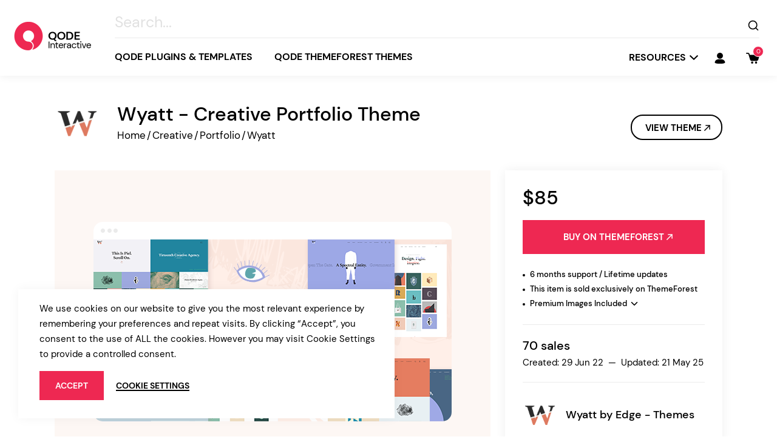

--- FILE ---
content_type: text/html; charset=UTF-8
request_url: https://qodeinteractive.com/wordpress-theme/wyatt-creative-portfolio-theme/
body_size: 56605
content:
<!DOCTYPE html>
<html lang="en-US">
<head>
	<script>
		window.dataLayer = window.dataLayer || [];
		function gtag(){dataLayer.push(arguments);}

		gtag('consent', 'default', {
			'ad_storage': 'denied',
			'analytics_storage': 'denied',
			'functionality_storage': 'denied',
			'security_storage': 'denied',
			'ad_user_data': 'denied',
			'ad_personalization': 'denied'
		});
		if(localStorage.getItem('consentMode') !== null) {
			gtag('consent', 'update', JSON.parse(localStorage.getItem('consentMode')));
		}
	</script>
	<script type="text/plain" data-cli-class="cli-blocker-script" data-cli-label="Google Tag Manager"  data-cli-script-type="analytics" data-cli-block="true" data-cli-block-if-ccpa-optout="false" data-cli-element-position="head" async src="https://www.googletagmanager.com/gtag/js?id=G-R08H22QL4Y"></script>
	<script>
		window.dataLayer = window.dataLayer || [];
		function gtag(){dataLayer.push(arguments);}

		gtag('js', new Date());
		gtag('config', 'G-R08H22QL4Y');
	</script>
    <!-- Google Tag Manager -->
    <script type="text/plain" data-cli-class="cli-blocker-script" data-cli-label="Google Tag Manager"  data-cli-script-type="analytics" data-cli-block="true" data-cli-block-if-ccpa-optout="false" data-cli-element-position="head">(function(w,d,s,l,i){w[l]=w[l]||[];w[l].push({'gtm.start':
                new Date().getTime(),event:'gtm.js'});var f=d.getElementsByTagName(s)[0],
            j=d.createElement(s),dl=l!='dataLayer'?'&l='+l:'';j.async=true;j.src=
            'https://www.googletagmanager.com/gtm.js?id='+i+dl;f.parentNode.insertBefore(j,f);
        })(window,document,'script','dataLayer','GTM-N6TG7SZ');</script>
    <!-- End Google Tag Manager -->
	
	<meta name="p:domain_verify" content="721e7e05fe247180c322d066ed9f7621"/>
	<meta name="facebook-domain-verification" content="s7e2hnh491r6ij0ehzunmuvf2gst6o" />

	
		<meta charset="UTF-8"/>
		<link rel="profile" href="https://gmpg.org/xfn/11" />
				
				<meta name="viewport" content="width=device-width,initial-scale=1,user-scalable=yes">
				<script type="application/ld+json">
			{
				"@context": "https://schema.org",
				"@type": "Organization",
				"name": "Qode Interactive",
				"url": "https://qodeinteractive.com",
				"logo": "https://qodeinteractive.com/wp-content/uploads/2019/09/logo.png",
				"sameAs": [
					"https://www.instagram.com/qodeinteractive/",
					"https://www.facebook.com/QodeInteractive",
					"https://twitter.com/QodeInteractive",
					"https://www.youtube.com/QodeInteractiveVideos",
					"https://www.linkedin.com/company/qode-themes"
				]
			}
		</script>
		<script type="application/ld+json">
			{
				"@context": "http://schema.org",
				"@type": "WebSite",
				"url": "https://qodeinteractive.com/",
				"potentialAction": {
					"@type": "SearchAction",
					"target": "https://qodeinteractive.com/?s={search_term_string}",
					"query-input": "required name=search_term_string"
				}
			}
		</script>
				<script type="application/ld+json">
			{
				"@context":"http://schema.org",
				"@type":"Product",
				"brand":"Qode Interactive",
				"category":"Portfolio",
				"url":"https://qodeinteractive.com/wordpress-theme/wyatt-creative-portfolio-theme/",
				"description":"A modern, color-rich environment designed to highlight all your creative endeavors - this is Wyatt. ",
				"name":"Wyatt - Creative Portfolio Theme",
				"image":"https://qodeinteractive.com/wp-content/uploads/2022/06/Wyatt.png",
								"offers":{
					"@type":"AggregateOffer",
					"availability":"http://schema.org/InStock",
					"lowPrice":"85",
					"priceCurrency":"USD"
				}
			}
		    </script>
			
				
	
	
	<title>Wyatt &#8211; Creative Portfolio Theme &#8211; Qode Interactive</title>
<meta name='robots' content='max-image-preview:large' />
<link rel='dns-prefetch' href='//accounts.google.com' />
<link rel='dns-prefetch' href='//static.zdassets.com' />
<link rel='dns-prefetch' href='//js.stripe.com' />
<link rel="alternate" type="application/rss+xml" title="Qode Interactive &raquo; Feed" href="https://qodeinteractive.com/feed/" />
<link rel="alternate" type="application/rss+xml" title="Qode Interactive &raquo; Comments Feed" href="https://qodeinteractive.com/comments/feed/" />
<meta name="description" content="A modern, color-rich environment designed to highlight all your creative endeavors - this is Wyatt. "><meta property="og:url" content="https://qodeinteractive.com/wordpress-theme/wyatt-creative-portfolio-theme/" /><meta property="og:type" content="product" /><meta property="og:title" content="Wyatt - Creative Portfolio Theme" /><meta property="og:description" content="A modern, color-rich environment designed to highlight all your creative endeavors - this is Wyatt. " /><meta property="og:image" content="https://qodeinteractive.com/wp-content/uploads/2022/06/Wyatt.png" /><link rel="alternate" type="application/rss+xml" title="Qode Interactive &raquo; Wyatt - Creative Portfolio Theme Comments Feed" href="https://qodeinteractive.com/wordpress-theme/wyatt-creative-portfolio-theme/feed/" />
<link rel="alternate" title="oEmbed (JSON)" type="application/json+oembed" href="https://qodeinteractive.com/wp-json/oembed/1.0/embed?url=https%3A%2F%2Fqodeinteractive.com%2Fwordpress-theme%2Fwyatt-creative-portfolio-theme%2F" />
<link rel="alternate" title="oEmbed (XML)" type="text/xml+oembed" href="https://qodeinteractive.com/wp-json/oembed/1.0/embed?url=https%3A%2F%2Fqodeinteractive.com%2Fwordpress-theme%2Fwyatt-creative-portfolio-theme%2F&#038;format=xml" />
<style id='wp-img-auto-sizes-contain-inline-css' type='text/css'>
img:is([sizes=auto i],[sizes^="auto," i]){contain-intrinsic-size:3000px 1500px}
/*# sourceURL=wp-img-auto-sizes-contain-inline-css */
</style>
<style id='wp-emoji-styles-inline-css' type='text/css'>

	img.wp-smiley, img.emoji {
		display: inline !important;
		border: none !important;
		box-shadow: none !important;
		height: 1em !important;
		width: 1em !important;
		margin: 0 0.07em !important;
		vertical-align: -0.1em !important;
		background: none !important;
		padding: 0 !important;
	}
/*# sourceURL=wp-emoji-styles-inline-css */
</style>
<style id='wp-block-library-inline-css' type='text/css'>
:root{--wp-block-synced-color:#7a00df;--wp-block-synced-color--rgb:122,0,223;--wp-bound-block-color:var(--wp-block-synced-color);--wp-editor-canvas-background:#ddd;--wp-admin-theme-color:#007cba;--wp-admin-theme-color--rgb:0,124,186;--wp-admin-theme-color-darker-10:#006ba1;--wp-admin-theme-color-darker-10--rgb:0,107,160.5;--wp-admin-theme-color-darker-20:#005a87;--wp-admin-theme-color-darker-20--rgb:0,90,135;--wp-admin-border-width-focus:2px}@media (min-resolution:192dpi){:root{--wp-admin-border-width-focus:1.5px}}.wp-element-button{cursor:pointer}:root .has-very-light-gray-background-color{background-color:#eee}:root .has-very-dark-gray-background-color{background-color:#313131}:root .has-very-light-gray-color{color:#eee}:root .has-very-dark-gray-color{color:#313131}:root .has-vivid-green-cyan-to-vivid-cyan-blue-gradient-background{background:linear-gradient(135deg,#00d084,#0693e3)}:root .has-purple-crush-gradient-background{background:linear-gradient(135deg,#34e2e4,#4721fb 50%,#ab1dfe)}:root .has-hazy-dawn-gradient-background{background:linear-gradient(135deg,#faaca8,#dad0ec)}:root .has-subdued-olive-gradient-background{background:linear-gradient(135deg,#fafae1,#67a671)}:root .has-atomic-cream-gradient-background{background:linear-gradient(135deg,#fdd79a,#004a59)}:root .has-nightshade-gradient-background{background:linear-gradient(135deg,#330968,#31cdcf)}:root .has-midnight-gradient-background{background:linear-gradient(135deg,#020381,#2874fc)}:root{--wp--preset--font-size--normal:16px;--wp--preset--font-size--huge:42px}.has-regular-font-size{font-size:1em}.has-larger-font-size{font-size:2.625em}.has-normal-font-size{font-size:var(--wp--preset--font-size--normal)}.has-huge-font-size{font-size:var(--wp--preset--font-size--huge)}.has-text-align-center{text-align:center}.has-text-align-left{text-align:left}.has-text-align-right{text-align:right}.has-fit-text{white-space:nowrap!important}#end-resizable-editor-section{display:none}.aligncenter{clear:both}.items-justified-left{justify-content:flex-start}.items-justified-center{justify-content:center}.items-justified-right{justify-content:flex-end}.items-justified-space-between{justify-content:space-between}.screen-reader-text{border:0;clip-path:inset(50%);height:1px;margin:-1px;overflow:hidden;padding:0;position:absolute;width:1px;word-wrap:normal!important}.screen-reader-text:focus{background-color:#ddd;clip-path:none;color:#444;display:block;font-size:1em;height:auto;left:5px;line-height:normal;padding:15px 23px 14px;text-decoration:none;top:5px;width:auto;z-index:100000}html :where(.has-border-color){border-style:solid}html :where([style*=border-top-color]){border-top-style:solid}html :where([style*=border-right-color]){border-right-style:solid}html :where([style*=border-bottom-color]){border-bottom-style:solid}html :where([style*=border-left-color]){border-left-style:solid}html :where([style*=border-width]){border-style:solid}html :where([style*=border-top-width]){border-top-style:solid}html :where([style*=border-right-width]){border-right-style:solid}html :where([style*=border-bottom-width]){border-bottom-style:solid}html :where([style*=border-left-width]){border-left-style:solid}html :where(img[class*=wp-image-]){height:auto;max-width:100%}:where(figure){margin:0 0 1em}html :where(.is-position-sticky){--wp-admin--admin-bar--position-offset:var(--wp-admin--admin-bar--height,0px)}@media screen and (max-width:600px){html :where(.is-position-sticky){--wp-admin--admin-bar--position-offset:0px}}

/*# sourceURL=wp-block-library-inline-css */
</style><style id='global-styles-inline-css' type='text/css'>
:root{--wp--preset--aspect-ratio--square: 1;--wp--preset--aspect-ratio--4-3: 4/3;--wp--preset--aspect-ratio--3-4: 3/4;--wp--preset--aspect-ratio--3-2: 3/2;--wp--preset--aspect-ratio--2-3: 2/3;--wp--preset--aspect-ratio--16-9: 16/9;--wp--preset--aspect-ratio--9-16: 9/16;--wp--preset--color--black: #000000;--wp--preset--color--cyan-bluish-gray: #abb8c3;--wp--preset--color--white: #ffffff;--wp--preset--color--pale-pink: #f78da7;--wp--preset--color--vivid-red: #cf2e2e;--wp--preset--color--luminous-vivid-orange: #ff6900;--wp--preset--color--luminous-vivid-amber: #fcb900;--wp--preset--color--light-green-cyan: #7bdcb5;--wp--preset--color--vivid-green-cyan: #00d084;--wp--preset--color--pale-cyan-blue: #8ed1fc;--wp--preset--color--vivid-cyan-blue: #0693e3;--wp--preset--color--vivid-purple: #9b51e0;--wp--preset--gradient--vivid-cyan-blue-to-vivid-purple: linear-gradient(135deg,rgb(6,147,227) 0%,rgb(155,81,224) 100%);--wp--preset--gradient--light-green-cyan-to-vivid-green-cyan: linear-gradient(135deg,rgb(122,220,180) 0%,rgb(0,208,130) 100%);--wp--preset--gradient--luminous-vivid-amber-to-luminous-vivid-orange: linear-gradient(135deg,rgb(252,185,0) 0%,rgb(255,105,0) 100%);--wp--preset--gradient--luminous-vivid-orange-to-vivid-red: linear-gradient(135deg,rgb(255,105,0) 0%,rgb(207,46,46) 100%);--wp--preset--gradient--very-light-gray-to-cyan-bluish-gray: linear-gradient(135deg,rgb(238,238,238) 0%,rgb(169,184,195) 100%);--wp--preset--gradient--cool-to-warm-spectrum: linear-gradient(135deg,rgb(74,234,220) 0%,rgb(151,120,209) 20%,rgb(207,42,186) 40%,rgb(238,44,130) 60%,rgb(251,105,98) 80%,rgb(254,248,76) 100%);--wp--preset--gradient--blush-light-purple: linear-gradient(135deg,rgb(255,206,236) 0%,rgb(152,150,240) 100%);--wp--preset--gradient--blush-bordeaux: linear-gradient(135deg,rgb(254,205,165) 0%,rgb(254,45,45) 50%,rgb(107,0,62) 100%);--wp--preset--gradient--luminous-dusk: linear-gradient(135deg,rgb(255,203,112) 0%,rgb(199,81,192) 50%,rgb(65,88,208) 100%);--wp--preset--gradient--pale-ocean: linear-gradient(135deg,rgb(255,245,203) 0%,rgb(182,227,212) 50%,rgb(51,167,181) 100%);--wp--preset--gradient--electric-grass: linear-gradient(135deg,rgb(202,248,128) 0%,rgb(113,206,126) 100%);--wp--preset--gradient--midnight: linear-gradient(135deg,rgb(2,3,129) 0%,rgb(40,116,252) 100%);--wp--preset--font-size--small: 13px;--wp--preset--font-size--medium: 20px;--wp--preset--font-size--large: 36px;--wp--preset--font-size--x-large: 42px;--wp--preset--spacing--20: 0.44rem;--wp--preset--spacing--30: 0.67rem;--wp--preset--spacing--40: 1rem;--wp--preset--spacing--50: 1.5rem;--wp--preset--spacing--60: 2.25rem;--wp--preset--spacing--70: 3.38rem;--wp--preset--spacing--80: 5.06rem;--wp--preset--shadow--natural: 6px 6px 9px rgba(0, 0, 0, 0.2);--wp--preset--shadow--deep: 12px 12px 50px rgba(0, 0, 0, 0.4);--wp--preset--shadow--sharp: 6px 6px 0px rgba(0, 0, 0, 0.2);--wp--preset--shadow--outlined: 6px 6px 0px -3px rgb(255, 255, 255), 6px 6px rgb(0, 0, 0);--wp--preset--shadow--crisp: 6px 6px 0px rgb(0, 0, 0);}:where(.is-layout-flex){gap: 0.5em;}:where(.is-layout-grid){gap: 0.5em;}body .is-layout-flex{display: flex;}.is-layout-flex{flex-wrap: wrap;align-items: center;}.is-layout-flex > :is(*, div){margin: 0;}body .is-layout-grid{display: grid;}.is-layout-grid > :is(*, div){margin: 0;}:where(.wp-block-columns.is-layout-flex){gap: 2em;}:where(.wp-block-columns.is-layout-grid){gap: 2em;}:where(.wp-block-post-template.is-layout-flex){gap: 1.25em;}:where(.wp-block-post-template.is-layout-grid){gap: 1.25em;}.has-black-color{color: var(--wp--preset--color--black) !important;}.has-cyan-bluish-gray-color{color: var(--wp--preset--color--cyan-bluish-gray) !important;}.has-white-color{color: var(--wp--preset--color--white) !important;}.has-pale-pink-color{color: var(--wp--preset--color--pale-pink) !important;}.has-vivid-red-color{color: var(--wp--preset--color--vivid-red) !important;}.has-luminous-vivid-orange-color{color: var(--wp--preset--color--luminous-vivid-orange) !important;}.has-luminous-vivid-amber-color{color: var(--wp--preset--color--luminous-vivid-amber) !important;}.has-light-green-cyan-color{color: var(--wp--preset--color--light-green-cyan) !important;}.has-vivid-green-cyan-color{color: var(--wp--preset--color--vivid-green-cyan) !important;}.has-pale-cyan-blue-color{color: var(--wp--preset--color--pale-cyan-blue) !important;}.has-vivid-cyan-blue-color{color: var(--wp--preset--color--vivid-cyan-blue) !important;}.has-vivid-purple-color{color: var(--wp--preset--color--vivid-purple) !important;}.has-black-background-color{background-color: var(--wp--preset--color--black) !important;}.has-cyan-bluish-gray-background-color{background-color: var(--wp--preset--color--cyan-bluish-gray) !important;}.has-white-background-color{background-color: var(--wp--preset--color--white) !important;}.has-pale-pink-background-color{background-color: var(--wp--preset--color--pale-pink) !important;}.has-vivid-red-background-color{background-color: var(--wp--preset--color--vivid-red) !important;}.has-luminous-vivid-orange-background-color{background-color: var(--wp--preset--color--luminous-vivid-orange) !important;}.has-luminous-vivid-amber-background-color{background-color: var(--wp--preset--color--luminous-vivid-amber) !important;}.has-light-green-cyan-background-color{background-color: var(--wp--preset--color--light-green-cyan) !important;}.has-vivid-green-cyan-background-color{background-color: var(--wp--preset--color--vivid-green-cyan) !important;}.has-pale-cyan-blue-background-color{background-color: var(--wp--preset--color--pale-cyan-blue) !important;}.has-vivid-cyan-blue-background-color{background-color: var(--wp--preset--color--vivid-cyan-blue) !important;}.has-vivid-purple-background-color{background-color: var(--wp--preset--color--vivid-purple) !important;}.has-black-border-color{border-color: var(--wp--preset--color--black) !important;}.has-cyan-bluish-gray-border-color{border-color: var(--wp--preset--color--cyan-bluish-gray) !important;}.has-white-border-color{border-color: var(--wp--preset--color--white) !important;}.has-pale-pink-border-color{border-color: var(--wp--preset--color--pale-pink) !important;}.has-vivid-red-border-color{border-color: var(--wp--preset--color--vivid-red) !important;}.has-luminous-vivid-orange-border-color{border-color: var(--wp--preset--color--luminous-vivid-orange) !important;}.has-luminous-vivid-amber-border-color{border-color: var(--wp--preset--color--luminous-vivid-amber) !important;}.has-light-green-cyan-border-color{border-color: var(--wp--preset--color--light-green-cyan) !important;}.has-vivid-green-cyan-border-color{border-color: var(--wp--preset--color--vivid-green-cyan) !important;}.has-pale-cyan-blue-border-color{border-color: var(--wp--preset--color--pale-cyan-blue) !important;}.has-vivid-cyan-blue-border-color{border-color: var(--wp--preset--color--vivid-cyan-blue) !important;}.has-vivid-purple-border-color{border-color: var(--wp--preset--color--vivid-purple) !important;}.has-vivid-cyan-blue-to-vivid-purple-gradient-background{background: var(--wp--preset--gradient--vivid-cyan-blue-to-vivid-purple) !important;}.has-light-green-cyan-to-vivid-green-cyan-gradient-background{background: var(--wp--preset--gradient--light-green-cyan-to-vivid-green-cyan) !important;}.has-luminous-vivid-amber-to-luminous-vivid-orange-gradient-background{background: var(--wp--preset--gradient--luminous-vivid-amber-to-luminous-vivid-orange) !important;}.has-luminous-vivid-orange-to-vivid-red-gradient-background{background: var(--wp--preset--gradient--luminous-vivid-orange-to-vivid-red) !important;}.has-very-light-gray-to-cyan-bluish-gray-gradient-background{background: var(--wp--preset--gradient--very-light-gray-to-cyan-bluish-gray) !important;}.has-cool-to-warm-spectrum-gradient-background{background: var(--wp--preset--gradient--cool-to-warm-spectrum) !important;}.has-blush-light-purple-gradient-background{background: var(--wp--preset--gradient--blush-light-purple) !important;}.has-blush-bordeaux-gradient-background{background: var(--wp--preset--gradient--blush-bordeaux) !important;}.has-luminous-dusk-gradient-background{background: var(--wp--preset--gradient--luminous-dusk) !important;}.has-pale-ocean-gradient-background{background: var(--wp--preset--gradient--pale-ocean) !important;}.has-electric-grass-gradient-background{background: var(--wp--preset--gradient--electric-grass) !important;}.has-midnight-gradient-background{background: var(--wp--preset--gradient--midnight) !important;}.has-small-font-size{font-size: var(--wp--preset--font-size--small) !important;}.has-medium-font-size{font-size: var(--wp--preset--font-size--medium) !important;}.has-large-font-size{font-size: var(--wp--preset--font-size--large) !important;}.has-x-large-font-size{font-size: var(--wp--preset--font-size--x-large) !important;}
/*# sourceURL=global-styles-inline-css */
</style>

<style id='classic-theme-styles-inline-css' type='text/css'>
/*! This file is auto-generated */
.wp-block-button__link{color:#fff;background-color:#32373c;border-radius:9999px;box-shadow:none;text-decoration:none;padding:calc(.667em + 2px) calc(1.333em + 2px);font-size:1.125em}.wp-block-file__button{background:#32373c;color:#fff;text-decoration:none}
/*# sourceURL=/wp-includes/css/classic-themes.min.css */
</style>
<link rel='stylesheet' id='edd-blocks-css' href='https://qodeinteractive.com/wp-content/plugins/easy-digital-downloads-pro/includes/blocks/assets/css/edd-blocks.css?ver=3.6.3' type='text/css' media='all' />
<link rel='stylesheet' id='titan-adminbar-styles-css' href='https://qodeinteractive.com/wp-content/plugins/anti-spam/assets/css/admin-bar.css?ver=7.4.0' type='text/css' media='all' />
<link rel='stylesheet' id='contact-form-7-css' href='https://qodeinteractive.com/wp-content/plugins/contact-form-7/includes/css/styles.css?ver=6.1.4' type='text/css' media='all' />
<link rel='stylesheet' id='cookie-law-info-css' href='https://qodeinteractive.com/wp-content/plugins/webtoffee-gdpr-cookie-consent/public/css/cookie-law-info-public.css?ver=2.3.9' type='text/css' media='all' />
<link rel='stylesheet' id='cookie-law-info-gdpr-css' href='https://qodeinteractive.com/wp-content/plugins/webtoffee-gdpr-cookie-consent/public/css/cookie-law-info-gdpr.css?ver=2.3.9' type='text/css' media='all' />
<style id='cookie-law-info-gdpr-inline-css' type='text/css'>
.cli-modal-content, .cli-tab-content { background-color: #ffffff; }.cli-privacy-content-text, .cli-modal .cli-modal-dialog, .cli-tab-container p, a.cli-privacy-readmore { color: #000000; }.cli-tab-header { background-color: #f2f2f2; }.cli-tab-header, .cli-tab-header a.cli-nav-link,span.cli-necessary-caption,.cli-switch .cli-slider:after { color: #000000; }.cli-switch .cli-slider:before { background-color: #ffffff; }.cli-switch input:checked + .cli-slider:before { background-color: #ffffff; }.cli-switch .cli-slider { background-color: #e3e1e8; }.cli-switch input:checked + .cli-slider { background-color: #28a745; }.cli-modal-close svg { fill: #000000; }.cli-tab-footer .wt-cli-privacy-accept-all-btn { background-color: #00acad; color: #ffffff}.cli-tab-footer .wt-cli-privacy-accept-btn { background-color: #00acad; color: #ffffff}.cli-tab-header a:before{ border-right: 1px solid #000000; border-bottom: 1px solid #000000; }
/*# sourceURL=cookie-law-info-gdpr-inline-css */
</style>
<link rel='stylesheet' id='affwp-forms-css' href='https://qodeinteractive.com/wp-content/plugins/affiliate-wp/assets/css/forms.min.css?ver=2.30.2' type='text/css' media='all' />
<link rel='stylesheet' id='edd-styles-css' href='https://qodeinteractive.com/wp-content/plugins/easy-digital-downloads-pro/assets/build/css/frontend/edd.min.css?ver=3.6.3' type='text/css' media='all' />
<link rel='stylesheet' id='masterds-membership-style-css' href='https://qodeinteractive.com/wp-content/plugins/masterds-membership/assets/css/membership.min.css?ver=6.9' type='text/css' media='all' />
<link rel='stylesheet' id='masterds-membership-responsive-style-css' href='https://qodeinteractive.com/wp-content/plugins/masterds-membership/assets/css/membership-responsive.min.css?ver=6.9' type='text/css' media='all' />
<link rel='stylesheet' id='edd-recurring-css' href='https://qodeinteractive.com/wp-content/plugins/edd-recurring/assets/css/styles.css?ver=2.13.8' type='text/css' media='all' />
<link rel='stylesheet' id='dashicons-css' href='https://qodeinteractive.com/wp-includes/css/dashicons.min.css?ver=6.9' type='text/css' media='all' />
<link rel='stylesheet' id='themename-style-handle-default-style-css' href='https://qodeinteractive.com/wp-content/themes/masterds/style.css?ver=6.9' type='text/css' media='all' />
<link rel='stylesheet' id='themename-style-handle-modules-css' href='https://qodeinteractive.com/wp-content/themes/masterds/assets/css/modules.min.css?ver=6.9' type='text/css' media='all' />
<style id='themename-style-handle-modules-inline-css' type='text/css'>
.postid-32611 .qodef-theme-single-holder .qodef-ts-content-wrapper { background-color: #fdf7f4;}
/*# sourceURL=themename-style-handle-modules-inline-css */
</style>
<link rel='stylesheet' id='select2-css' href='https://qodeinteractive.com/wp-content/themes/masterds/assets/css/plugins/select2.min.css?ver=6.9' type='text/css' media='all' />
<link rel='stylesheet' id='qodef-dripicons-css' href='https://qodeinteractive.com/wp-content/themes/masterds/framework/lib/icons-pack/dripicons/dripicons.css?ver=6.9' type='text/css' media='all' />
<link rel='stylesheet' id='qodef-font_elegant-css' href='https://qodeinteractive.com/wp-content/themes/masterds/framework/lib/icons-pack/elegant-icons/style.min.css?ver=6.9' type='text/css' media='all' />
<link rel='stylesheet' id='qodef-ion_icons-css' href='https://qodeinteractive.com/wp-content/themes/masterds/framework/lib/icons-pack/ion-icons/css/ionicons.min.css?ver=6.9' type='text/css' media='all' />
<link rel='stylesheet' id='themename-style-handle-style-dynamic-css' href='https://qodeinteractive.com/wp-content/themes/masterds/assets/css/style_dynamic.css?ver=1753693085' type='text/css' media='all' />
<link rel='stylesheet' id='themename-style-handle-modules-responsive-css' href='https://qodeinteractive.com/wp-content/themes/masterds/assets/css/modules-responsive.min.css?ver=6.9' type='text/css' media='all' />
<link rel='stylesheet' id='themename-style-handle-style-dynamic-responsive-css' href='https://qodeinteractive.com/wp-content/themes/masterds/assets/css/style_dynamic_responsive.css?ver=1753693085' type='text/css' media='all' />
<link rel='stylesheet' id='themename-edd-css' href='https://qodeinteractive.com/wp-content/themes/masterds/framework/modules/easy-digital-downloads/assets/css/easy-digital-downloads.min.css?ver=6.9' type='text/css' media='all' />
<link rel='stylesheet' id='js_composer_front-css' href='https://qodeinteractive.com/wp-content/plugins/js_composer/assets/css/js_composer.min.css?ver=8.7.2' type='text/css' media='all' />
<link rel='stylesheet' id='qode-zendesk-chat-css' href='https://qodeinteractive.com/wp-content/plugins/qode-zendesk-chat//assets/main.css?ver=6.9' type='text/css' media='all' />
<script type="text/javascript" src="https://accounts.google.com/gsi/client?ver=6.9" id="masterds-membership-google-plus-api-js"></script>
<script type="text/javascript" src="https://qodeinteractive.com/wp-includes/js/jquery/jquery.min.js?ver=3.7.1" id="jquery-core-js"></script>
<script type="text/javascript" src="https://qodeinteractive.com/wp-includes/js/jquery/jquery-migrate.min.js?ver=3.4.1" id="jquery-migrate-js"></script>
<script type="text/javascript" id="cookie-law-info-js-extra">
/* <![CDATA[ */
var Cli_Data = {"nn_cookie_ids":["aso","__cfruid","PHPSESSID","AWSALBCORS","fr","_gcl_au","_ga","_gid","_gat_UA-139054615-1","_gat_UA-43336951-1","_gat_UA-70731616-1","_gat_UA-52920680-1","_gat_UA-64911354-1","_gat_UA-64910749-1","G_ENABLED_IDPS","_gat_UA-139054615-2","AWSALB"],"non_necessary_cookies":{"necessary":["cookielawinfo-checkbox-advertisement","__cfruid","PHPSESSID","AWSALBCORS"],"functional":["G_ENABLED_IDPS"],"performance":["_gat_UA-139054615-2","AWSALB"],"analytics":["_gcl_au","_ga","_gid","_gat_UA-139054615-1","_gat_UA-43336951-1","_gat_UA-70731616-1","_gat_UA-52920680-1","_gat_UA-64911354-1","_gat_UA-64910749-1"],"advertisement":["fr"],"others":["aso"]},"cookielist":{"necessary":{"id":2085,"status":true,"priority":0,"title":"Necessary","strict":true,"default_state":false,"ccpa_optout":false,"loadonstart":false},"functional":{"id":2086,"status":true,"priority":5,"title":"Functional","strict":false,"default_state":true,"ccpa_optout":false,"loadonstart":false},"performance":{"id":2087,"status":true,"priority":4,"title":"Performance","strict":false,"default_state":true,"ccpa_optout":false,"loadonstart":false},"analytics":{"id":2088,"status":true,"priority":3,"title":"Analytics","strict":false,"default_state":true,"ccpa_optout":false,"loadonstart":false},"advertisement":{"id":2089,"status":true,"priority":2,"title":"Advertisement","strict":false,"default_state":true,"ccpa_optout":false,"loadonstart":false},"others":{"id":2090,"status":true,"priority":1,"title":"Others","strict":false,"default_state":true,"ccpa_optout":false,"loadonstart":false}},"ajax_url":"https://qodeinteractive.com/wp-admin/admin-ajax.php","current_lang":"en","security":"89a3f0c1c9","eu_countries":["GB"],"geoIP":"disabled","use_custom_geolocation_api":"","custom_geolocation_api":"https://geoip.cookieyes.com/geoip/checker/result.php","consentVersion":"1","strictlyEnabled":["necessary","obligatoire"],"cookieDomain":"","privacy_length":"250","ccpaEnabled":"","ccpaRegionBased":"","ccpaBarEnabled":"","ccpaType":"gdpr","triggerDomRefresh":"","secure_cookies":""};
var log_object = {"ajax_url":"https://qodeinteractive.com/wp-admin/admin-ajax.php"};
//# sourceURL=cookie-law-info-js-extra
/* ]]> */
</script>
<script type="text/javascript" src="https://qodeinteractive.com/wp-content/plugins/webtoffee-gdpr-cookie-consent/public/js/cookie-law-info-public.js?ver=2.3.9" id="cookie-law-info-js"></script>
<script type="text/javascript" id="jquery-cookie-js-extra">
/* <![CDATA[ */
var affwp_scripts = {"ajaxurl":"https://qodeinteractive.com/wp-admin/admin-ajax.php"};
//# sourceURL=jquery-cookie-js-extra
/* ]]> */
</script>
<script type="text/javascript" src="https://qodeinteractive.com/wp-content/plugins/affiliate-wp/assets/js/jquery.cookie.min.js?ver=1.4.0" id="jquery-cookie-js"></script>
<script type="text/javascript" id="affwp-tracking-js-extra">
/* <![CDATA[ */
var affwp_debug_vars = {"integrations":{"edd":"Easy Digital Downloads"},"version":"2.30.2","currency":"USD","ref_cookie":"affwp_ref","visit_cookie":"affwp_ref_visit_id","campaign_cookie":"affwp_campaign"};
//# sourceURL=affwp-tracking-js-extra
/* ]]> */
</script>
<script type="text/javascript" src="https://qodeinteractive.com/wp-content/plugins/affiliate-wp/assets/js/tracking.min.js?ver=2.30.2" id="affwp-tracking-js"></script>
<script type="text/javascript" src="https://qodeinteractive.com/wp-content/themes/masterds/framework/modules/easy-digital-downloads/assets/js/edd/easy-digital-downloads.js?ver=6.9" id="themename-edd-js"></script>
<script type="text/javascript" src="https://js.stripe.com/v3/?ver=v3" id="sandhills-stripe-js-v3-js"></script>
<script></script><link rel="https://api.w.org/" href="https://qodeinteractive.com/wp-json/" /><link rel="alternate" title="JSON" type="application/json" href="https://qodeinteractive.com/wp-json/wp/v2/theme/32611" /><link rel="EditURI" type="application/rsd+xml" title="RSD" href="https://qodeinteractive.com/xmlrpc.php?rsd" />
<meta name="generator" content="WordPress 6.9" />
<link rel="canonical" href="https://qodeinteractive.com/wordpress-theme/wyatt-creative-portfolio-theme/" />
<link rel='shortlink' href='https://qodeinteractive.com/?p=32611' />
		<script type="text/javascript">
		var AFFWP = AFFWP || {};
		AFFWP.referral_var = 'ref';
		AFFWP.expiration = 30;
		AFFWP.debug = 0;


		AFFWP.referral_credit_last = 0;
		</script>
		<style>.affwp-leaderboard p{font-size:80%;color:#999;}</style>
		<meta name="generator" content="Easy Digital Downloads v3.6.3" />
<style type="text/css">.recentcomments a{display:inline !important;padding:0 !important;margin:0 !important;}</style><meta name="generator" content="Powered by WPBakery Page Builder - drag and drop page builder for WordPress."/>
<meta name="generator" content="Powered by Slider Revolution 6.7.34 - responsive, Mobile-Friendly Slider Plugin for WordPress with comfortable drag and drop interface." />
<link rel="icon" href="https://qodeinteractive.com/wp-content/uploads/2019/02/Qode-logo-footer.png" sizes="32x32" />
<link rel="icon" href="https://qodeinteractive.com/wp-content/uploads/2019/02/Qode-logo-footer.png" sizes="192x192" />
<link rel="apple-touch-icon" href="https://qodeinteractive.com/wp-content/uploads/2019/02/Qode-logo-footer.png" />
<meta name="msapplication-TileImage" content="https://qodeinteractive.com/wp-content/uploads/2019/02/Qode-logo-footer.png" />
<script>function setREVStartSize(e){
			//window.requestAnimationFrame(function() {
				window.RSIW = window.RSIW===undefined ? window.innerWidth : window.RSIW;
				window.RSIH = window.RSIH===undefined ? window.innerHeight : window.RSIH;
				try {
					var pw = document.getElementById(e.c).parentNode.offsetWidth,
						newh;
					pw = pw===0 || isNaN(pw) || (e.l=="fullwidth" || e.layout=="fullwidth") ? window.RSIW : pw;
					e.tabw = e.tabw===undefined ? 0 : parseInt(e.tabw);
					e.thumbw = e.thumbw===undefined ? 0 : parseInt(e.thumbw);
					e.tabh = e.tabh===undefined ? 0 : parseInt(e.tabh);
					e.thumbh = e.thumbh===undefined ? 0 : parseInt(e.thumbh);
					e.tabhide = e.tabhide===undefined ? 0 : parseInt(e.tabhide);
					e.thumbhide = e.thumbhide===undefined ? 0 : parseInt(e.thumbhide);
					e.mh = e.mh===undefined || e.mh=="" || e.mh==="auto" ? 0 : parseInt(e.mh,0);
					if(e.layout==="fullscreen" || e.l==="fullscreen")
						newh = Math.max(e.mh,window.RSIH);
					else{
						e.gw = Array.isArray(e.gw) ? e.gw : [e.gw];
						for (var i in e.rl) if (e.gw[i]===undefined || e.gw[i]===0) e.gw[i] = e.gw[i-1];
						e.gh = e.el===undefined || e.el==="" || (Array.isArray(e.el) && e.el.length==0)? e.gh : e.el;
						e.gh = Array.isArray(e.gh) ? e.gh : [e.gh];
						for (var i in e.rl) if (e.gh[i]===undefined || e.gh[i]===0) e.gh[i] = e.gh[i-1];
											
						var nl = new Array(e.rl.length),
							ix = 0,
							sl;
						e.tabw = e.tabhide>=pw ? 0 : e.tabw;
						e.thumbw = e.thumbhide>=pw ? 0 : e.thumbw;
						e.tabh = e.tabhide>=pw ? 0 : e.tabh;
						e.thumbh = e.thumbhide>=pw ? 0 : e.thumbh;
						for (var i in e.rl) nl[i] = e.rl[i]<window.RSIW ? 0 : e.rl[i];
						sl = nl[0];
						for (var i in nl) if (sl>nl[i] && nl[i]>0) { sl = nl[i]; ix=i;}
						var m = pw>(e.gw[ix]+e.tabw+e.thumbw) ? 1 : (pw-(e.tabw+e.thumbw)) / (e.gw[ix]);
						newh =  (e.gh[ix] * m) + (e.tabh + e.thumbh);
					}
					var el = document.getElementById(e.c);
					if (el!==null && el) el.style.height = newh+"px";
					el = document.getElementById(e.c+"_wrapper");
					if (el!==null && el) {
						el.style.height = newh+"px";
						el.style.display = "block";
					}
				} catch(e){
					console.log("Failure at Presize of Slider:" + e)
				}
			//});
		  };</script>
		<style type="text/css" id="wp-custom-css">
			.qodef-qi-products > a,
.qodef-sale > a{
	color: #ee2852 !important;
}

.qodef-qi-products .sub-menu{
	right: -19px !important;
}

.qodef-qi-addons-menu-item a:after{
	content: '';
	display: inline-block;
	position: relative;
	top: -2px;
	margin-left: 4px;
	width:8px;
	height: 8px;
	background-image: url("[data-uri]");
	background-position: center;
	background-size: contain;
}

.qodef-overflow-visible.qodef-element-from-bottom-long {
	overflow: visible;
}

.qodef-p-no-margin p{
	margin: 0;
}

.qodef-hide-dropdown .second{
	display: none;
}
.qodef-theme-single-holder.qodef-theme-neotek .qodef-ts-featured-image, .qodef-theme-neotek .qodef-single-image-holder .qodef-si-inner {
    border:1px solid #CFCFCF;
}
.qodef-theme-neotek .qodef-featured-shadow-yes.qodef-ts-featured-image {
box-shadow: 0 4px 10px 0 rgba(60,60,60,.16);
}
.qodef-theme-single-holder.qodef-theme-neotek .qodef-ts-description, .qodef-theme-single-holder.qodef-theme-neotek .qodef-ts-ideal-for, .qodef-theme-single-holder.qodef-theme-neotek .qodef-ts-key-features {
    color:#262626;
}
.qodef-theme-cyclecraft .qodef-featured-shadow-yes.qodef-ts-featured-image{
	box-shadow: 1px 1px 15px 0px rgba(0, 0, 0, 0.1);
}
.qodef-theme-single-holder.qodef-theme-cyclecraft .qodef-ts-description, .qodef-theme-single-holder.qodef-theme-cyclecraft .qodef-ts-ideal-for, .qodef-theme-single-holder.qodef-theme-cyclecraft .qodef-ts-key-features {
    color:#000000;
}
.qodef-theme-cyclecraft .qodef-single-image-holder .qodef-si-inner {
    border:1px solid #D9D9D9;
}		</style>
		<style type="text/css" data-type="vc_shortcodes-custom-css">.vc_custom_1655877336316{padding-right: 6% !important;padding-bottom: 5% !important;padding-left: 6% !important;}.vc_custom_1655877340740{padding-right: 6% !important;padding-bottom: 5% !important;padding-left: 6% !important;}.vc_custom_1655877345118{padding-right: 6% !important;padding-bottom: 5% !important;padding-left: 6% !important;}.vc_custom_1655877349533{padding-right: 6% !important;padding-bottom: 5% !important;padding-left: 6% !important;}.vc_custom_1655877358692{padding-right: 6% !important;padding-bottom: 5% !important;padding-left: 6% !important;}.vc_custom_1655877367727{padding-right: 6% !important;padding-bottom: 5% !important;padding-left: 6% !important;}.vc_custom_1655877371592{padding-right: 6% !important;padding-bottom: 5% !important;padding-left: 6% !important;}.vc_custom_1655877374831{padding-right: 6% !important;padding-bottom: 5% !important;padding-left: 6% !important;}.vc_custom_1655878255293{padding-right: 6% !important;padding-left: 6% !important;}</style><noscript><style> .wpb_animate_when_almost_visible { opacity: 1; }</style></noscript><link rel='stylesheet' id='cookie-law-info-table-css' href='https://qodeinteractive.com/wp-content/plugins/webtoffee-gdpr-cookie-consent/public/css/cookie-law-info-table.css?ver=2.3.9' type='text/css' media='all' />
<link rel='stylesheet' id='rs-plugin-settings-css' href='//qodeinteractive.com/wp-content/plugins/revslider/sr6/assets/css/rs6.css?ver=6.7.34' type='text/css' media='all' />
<style id='rs-plugin-settings-inline-css' type='text/css'>
#rs-demo-id {}
/*# sourceURL=rs-plugin-settings-inline-css */
</style>
</head>
<body class="wp-singular theme-template-default single single-theme postid-32611 wp-theme-masterds masterds-core-1.0 edd-js-none masterds-membership-1.0 masterds-ver-1.0 qodef-grid-1400 qodef-empty-google-api qodef-follow-theme-info qodef-side-menu-slide-from-right qodef-no-behavior qodef-dropdown-default qodef-header-qode qodef-menu-area-shadow-disable qodef-menu-area-in-grid-shadow-disable qodef-menu-area-in-grid-border-disable qodef-logo-area-border-disable qodef-logo-area-in-grid-border-disable qodef-header-vertical-shadow-disable qodef-header-vertical-border-disable qodef-default-mobile-header qodef-sticky-up-mobile-header wpb-js-composer js-comp-ver-8.7.2 vc_responsive" itemscope itemtype="https://schema.org/WebPage">
    <!-- Google Tag Manager (noscript) -->
    <noscript><iframe data-cli-class="cli-blocker-script" data-cli-label="Google Tag Manager"  data-cli-script-type="analytics" data-cli-block="true" data-cli-block-if-ccpa-optout="false" data-cli-element-position="body" data-cli-placeholder="Accept <a class='cli_manage_current_consent'>Analytics</a> cookies to view the content." data-cli-src="https://www.googletagmanager.com/ns.html?id=GTM-N6TG7SZ" height="0" width="0" style="display:none;visibility:hidden"></iframe></noscript>
    <!-- End Google Tag Manager (noscript) -->
    <div id="fb-root"></div><script>(function(d, s, id){
					var js, fjs = d.getElementsByTagName(s)[0];
					if (d.getElementById(id)) {return;}
					js = d.createElement(s); js.id = id;
					js.src = "https://connect.facebook.net/en_US/sdk.js";
					fjs.parentNode.insertBefore(js, fjs);
				}(document, "script", "facebook-jssdk"));
			 
				window.fbAsyncInit = function () {
					FB.init({
						appId: 234767324869665, // - test app ID
						cookie: true,
						xfbml: true,
						version: "v12.0"
					});
	
					FB.AppEvents.logPageView();
				};
			 </script>	<div style="display: none;"><img class="qodef-theme-image-placeholder" src="https://qodeinteractive.com/wp-content/themes/masterds/assets/img/theme-placeholder.png" alt="theme placeholder"/></div>
    <div class="qodef-wrapper">
        <div class="qodef-wrapper-inner">
            
<header class="qodef-page-header">
	
    
	
	<div class="qodef-logo-wrapper">
		<a itemprop="url" href="https://qodeinteractive.com/" style="height: 125px;width: 165px;">
			<img itemprop="image" class="qodef-normal-logo" src="https://qodeinteractive.com/wp-content/uploads/2019/09/logo.png" width="330" height="250"  alt="logo"/>
			<img itemprop="image" class="qodef-dark-logo" src="https://qodeinteractive.com/wp-content/uploads/2019/09/logo.png" width="330" height="250"  alt="dark logo"/>			<img itemprop="image" class="qodef-light-logo" src="https://qodeinteractive.com/wp-content/uploads/2019/09/logo.png" width="330" height="250"  alt="light logo"/>		</a>
	</div>


	
    <div class="qodef-menu-wrapper">
        <div class="qodef-logo-area">
            
            
                <div class="qodef-vertical-align-containers">
                    <div class="qodef-position-left"><!--
                     --><div class="qodef-position-left-inner">
							<div class="qodef-tl-search-holder">
	<div class="qodef-tl-search-holder-inner">
		<input class="qodef-search-field" value="" placeholder="Search...">
		<svg xmlns="http://www.w3.org/2000/svg" width="24" height="24" viewBox="0 0 24 24" fill="none" stroke="currentColor" stroke-width="2" stroke-linecap="round" stroke-linejoin="round" class="feather feather-search qodef-search-ready"><circle cx="11" cy="11" r="8"></circle><line x1="21" y1="21" x2="16.65" y2="16.65"></line></svg>
		<svg xmlns="http://www.w3.org/2000/svg" width="24" height="24" viewBox="0 0 24 24" fill="none" stroke="currentColor" stroke-width="2" stroke-linecap="round" stroke-linejoin="round" class="feather feather-more-horizontal qodef-search-loading qodef-hidden"><circle cx="5" cy="12" r="1"></circle><circle cx="12" cy="12" r="1"></circle><circle cx="19" cy="12" r="1"></circle></svg>
	</div>
	<div class="qodef-search-results"></div>
</div>                        </div>
                    </div>
                </div>

                    </div>

        <div class="qodef-menu-area">
            
            
                <div class="qodef-vertical-align-containers">
                    <div class="qodef-position-left"><!--
                     --><div class="qodef-position-left-inner">
                            	
	<nav class="qodef-main-menu qodef-drop-down qodef-default-nav">
		<ul id="menu-main" class="clearfix"><li id="nav-menu-item-36550" class="qodef-hide-dropdown menu-item menu-item-type-custom menu-item-object-custom menu-item-has-children  has_sub wide wide_with_images"><a href="https://qodeinteractive.com/products/plugins/" class=""><span class="item_outer"><span class="item_text qodef-no-info">Qode Plugins &#038; Templates</span></span></a>
<div class="second"><div class="inner"><ul>
	<li id="nav-menu-item-36551" class="menu-item menu-item-type-custom menu-item-object-custom "></li>
	<li id="nav-menu-item-36552" class="menu-item menu-item-type-custom menu-item-object-custom "></li>
	<li id="nav-menu-item-36553" class="menu-item menu-item-type-custom menu-item-object-custom "></li>
	<li id="nav-menu-item-36554" class="menu-item menu-item-type-custom menu-item-object-custom "></li>
</ul></div></div>
</li>
<li id="nav-menu-item-6363" class="menu-item menu-item-type-post_type menu-item-object-page menu-item-has-children  has_sub category"><a href="https://qodeinteractive.com/themes-list/" class=""><span class="item_outer"><span class="item_text qodef-no-info">Qode ThemeForest Themes</span></span></a>
<div class="second"><div class="inner"><ul>
	<li id="nav-menu-item-5760" class="menu-item menu-item-type-post_type menu-item-object-page menu-item-has-children "><a href="https://qodeinteractive.com/themes-list/" class=""><span class="item_outer"><span class="item_text qodef-no-info">Categories</span></span></a>
	<ul>
		<li id="nav-menu-item-5761" class="menu-item menu-item-type-custom menu-item-object-custom menu-item-has-children themes-only sub"><a href="https://qodeinteractive.com/themes-list/" class=""><span class="item_outer"><span class="item_text qodef-no-info">All</span><svg xmlns="http://www.w3.org/2000/svg" x="0px" y="0px" width="13.388px" height="10.3px" viewBox="0 0 13.388 10.3" enable-background="new 0 0 13.388 10.3" xml:space="preserve">
										<g>
											<path fill="#030202" stroke="#000000" stroke-width="0.3" stroke-miterlimit="10" d="M12.991,5.675L8.7,9.965
												c-0.124,0.124-0.277,0.185-0.463,0.185c-0.184,0-0.35-0.061-0.494-0.184c-0.329-0.33-0.329-0.659,0-0.988l3.118-3.118H0.829
												c-0.184,0-0.345-0.067-0.478-0.2C0.216,5.526,0.15,5.367,0.15,5.181c0-0.184,0.067-0.344,0.201-0.478
												c0.133-0.133,0.293-0.201,0.479-0.2h10.032L7.743,1.354c-0.329-0.309-0.33-0.628,0-0.957c0.31-0.329,0.628-0.329,0.958,0l4.29,4.29
												C13.32,5.016,13.32,5.346,12.991,5.675z"/>
										</g>
									</svg></span></a>
		<ul>
			<li id="nav-menu-item-5768" class="menu-item menu-item-type-custom menu-item-object-custom subcategories "><a href="#" class=" no_link title_style" onclick="JavaScript: return false;"><span class="item_outer"><span class="item_text qodef-no-info">Our Featured Items</span><svg xmlns="http://www.w3.org/2000/svg" x="0px" y="0px" width="13.388px" height="10.3px" viewBox="0 0 13.388 10.3" enable-background="new 0 0 13.388 10.3" xml:space="preserve">
										<g>
											<path fill="#030202" stroke="#000000" stroke-width="0.3" stroke-miterlimit="10" d="M12.991,5.675L8.7,9.965
												c-0.124,0.124-0.277,0.185-0.463,0.185c-0.184,0-0.35-0.061-0.494-0.184c-0.329-0.33-0.329-0.659,0-0.988l3.118-3.118H0.829
												c-0.184,0-0.345-0.067-0.478-0.2C0.216,5.526,0.15,5.367,0.15,5.181c0-0.184,0.067-0.344,0.201-0.478
												c0.133-0.133,0.293-0.201,0.479-0.2h10.032L7.743,1.354c-0.329-0.309-0.33-0.628,0-0.957c0.31-0.329,0.628-0.329,0.958,0l4.29,4.29
												C13.32,5.016,13.32,5.346,12.991,5.675z"/>
										</g>
									</svg></span></a></li>
			<li id="nav-menu-item-5762" class="menu-item menu-item-type-post_type menu-item-object-theme subcategories theme-index-1 "><a href="https://qodeinteractive.com/wordpress-theme/bridge-creative-multi-purpose-wordpress-theme/" class=""><span class="item_outer"><span class="item_image"><span class="qodef-lazy-holder qodef-lazy-load"><img data-image="https://qodeinteractive.com/wp-content/uploads/2019/01/bridge-2025-315x160.png" width="315" height="160" src="https://qodeinteractive.com/wp-content/themes/masterds/assets/img/theme-placeholder.png" data-image-2x="https://qodeinteractive.com/wp-content/uploads/2019/01/bridge-2025.png" alt="Bridge - Creative Elementor and WooCommerce WordPress Theme" /></span></span><span class="item_text qodef-no-info">Bridge</span></span></a></li>
			<li id="nav-menu-item-5763" class="menu-item menu-item-type-post_type menu-item-object-theme subcategories theme-index-2 "><a href="https://qodeinteractive.com/wordpress-theme/stockholm-a-genuinely-multi-concept-theme/" class=""><span class="item_outer"><span class="item_image"><span class="qodef-lazy-holder qodef-lazy-load"><img data-image="https://qodeinteractive.com/wp-content/uploads/2019/01/stockholm-205-315x160.jpg" width="315" height="160" src="https://qodeinteractive.com/wp-content/themes/masterds/assets/img/theme-placeholder.png" data-image-2x="https://qodeinteractive.com/wp-content/uploads/2019/01/stockholm-205.jpg" alt="Stockholm - Elementor Theme for Creative Business &amp; WooCommerce" /></span></span><span class="item_text qodef-no-info">Stockholm</span></span></a></li>
			<li id="nav-menu-item-5764" class="menu-item menu-item-type-post_type menu-item-object-theme subcategories theme-index-3 "><a href="https://qodeinteractive.com/wordpress-theme/startit-a-fresh-startup-business-theme/" class=""><span class="item_outer"><span class="item_image"><span class="qodef-lazy-holder qodef-lazy-load"><img data-image="https://qodeinteractive.com/wp-content/uploads/2019/01/startIt-315x160.jpg" width="315" height="160" src="https://qodeinteractive.com/wp-content/themes/masterds/assets/img/theme-placeholder.png" data-image-2x="https://qodeinteractive.com/wp-content/uploads/2019/01/startIt.jpg" alt="Startit - A Fresh Startup Business Theme" /></span></span><span class="item_text qodef-no-info">Startit</span></span></a></li>
			<li id="nav-menu-item-5765" class="menu-item menu-item-type-post_type menu-item-object-theme subcategories theme-index-4 "><a href="https://qodeinteractive.com/wordpress-theme/search-go-smart-directory-theme/" class=""><span class="item_outer"><span class="item_image"><span class="qodef-lazy-holder qodef-lazy-load"><img data-image="https://qodeinteractive.com/wp-content/uploads/2019/01/search-315x160.png" width="315" height="160" src="https://qodeinteractive.com/wp-content/themes/masterds/assets/img/theme-placeholder.png" data-image-2x="https://qodeinteractive.com/wp-content/uploads/2019/01/search.png" alt="Search &amp; Go - Smart Directory Theme" /></span></span><span class="item_text qodef-no-info">Search & Go</span></span></a></li>
			<li id="nav-menu-item-5767" class="menu-item menu-item-type-post_type menu-item-object-theme subcategories theme-index-5 "><a href="https://qodeinteractive.com/wordpress-theme/depot-a-contemporary-theme-for-ecommerce/" class=""><span class="item_outer"><span class="item_image"><span class="qodef-lazy-holder qodef-lazy-load"><img data-image="https://qodeinteractive.com/wp-content/uploads/2019/01/depot-nova-grafika-315x160.png" width="315" height="160" src="https://qodeinteractive.com/wp-content/themes/masterds/assets/img/theme-placeholder.png" data-image-2x="https://qodeinteractive.com/wp-content/uploads/2019/01/depot-nova-grafika.png" alt="Depot - eCommerce Theme" /></span></span><span class="item_text qodef-no-info">Depot</span></span></a></li>
			<li id="nav-menu-item-13575" class="menu-item menu-item-type-post_type menu-item-object-theme subcategories theme-index-6 "><a href="https://qodeinteractive.com/wordpress-theme/ratio-a-powerful-theme-for-architecture-construction-and-interior-design/" class=""><span class="item_outer"><span class="item_image"><span class="qodef-lazy-holder qodef-lazy-load"><img data-image="https://qodeinteractive.com/wp-content/uploads/2019/01/ratio-315x160.png" width="315" height="160" src="https://qodeinteractive.com/wp-content/themes/masterds/assets/img/theme-placeholder.png" data-image-2x="https://qodeinteractive.com/wp-content/uploads/2019/01/ratio.png" alt="Ratio - A Powerful Interior Design and Architecture Theme" /></span></span><span class="item_text qodef-no-info">Ratio</span></span></a></li>
		</ul>
</li>
		<li id="nav-menu-item-5769" class="menu-item menu-item-type-taxonomy menu-item-object-theme-category menu-item-has-children subcategories sub"><a href="https://qodeinteractive.com/theme-category/creative-wordpress-themes/" class=""><span class="item_outer"><span class="item_text qodef-no-info">Creative</span><svg xmlns="http://www.w3.org/2000/svg" x="0px" y="0px" width="13.388px" height="10.3px" viewBox="0 0 13.388 10.3" enable-background="new 0 0 13.388 10.3" xml:space="preserve">
										<g>
											<path fill="#030202" stroke="#000000" stroke-width="0.3" stroke-miterlimit="10" d="M12.991,5.675L8.7,9.965
												c-0.124,0.124-0.277,0.185-0.463,0.185c-0.184,0-0.35-0.061-0.494-0.184c-0.329-0.33-0.329-0.659,0-0.988l3.118-3.118H0.829
												c-0.184,0-0.345-0.067-0.478-0.2C0.216,5.526,0.15,5.367,0.15,5.181c0-0.184,0.067-0.344,0.201-0.478
												c0.133-0.133,0.293-0.201,0.479-0.2h10.032L7.743,1.354c-0.329-0.309-0.33-0.628,0-0.957c0.31-0.329,0.628-0.329,0.958,0l4.29,4.29
												C13.32,5.016,13.32,5.346,12.991,5.675z"/>
										</g>
									</svg></span></a>
		<ul>
			<li id="nav-menu-item-7070" class="menu-item menu-item-type-taxonomy menu-item-object-theme-category menu-item-has-children themes-only "><a href="https://qodeinteractive.com/theme-category/creative-wordpress-themes/" class=""><span class="item_outer"><span class="item_text qodef-no-info">All</span><svg xmlns="http://www.w3.org/2000/svg" x="0px" y="0px" width="13.388px" height="10.3px" viewBox="0 0 13.388 10.3" enable-background="new 0 0 13.388 10.3" xml:space="preserve">
										<g>
											<path fill="#030202" stroke="#000000" stroke-width="0.3" stroke-miterlimit="10" d="M12.991,5.675L8.7,9.965
												c-0.124,0.124-0.277,0.185-0.463,0.185c-0.184,0-0.35-0.061-0.494-0.184c-0.329-0.33-0.329-0.659,0-0.988l3.118-3.118H0.829
												c-0.184,0-0.345-0.067-0.478-0.2C0.216,5.526,0.15,5.367,0.15,5.181c0-0.184,0.067-0.344,0.201-0.478
												c0.133-0.133,0.293-0.201,0.479-0.2h10.032L7.743,1.354c-0.329-0.309-0.33-0.628,0-0.957c0.31-0.329,0.628-0.329,0.958,0l4.29,4.29
												C13.32,5.016,13.32,5.346,12.991,5.675z"/>
										</g>
									</svg></span></a>
			<ul>
				<li id="nav-menu-item-7061" class="menu-item menu-item-type-custom menu-item-object-custom "><a href="#" class=" no_link title_style" onclick="JavaScript: return false;"><span class="item_outer"><span class="item_text qodef-no-info">Featured Themes for Creatives</span><svg xmlns="http://www.w3.org/2000/svg" x="0px" y="0px" width="13.388px" height="10.3px" viewBox="0 0 13.388 10.3" enable-background="new 0 0 13.388 10.3" xml:space="preserve">
										<g>
											<path fill="#030202" stroke="#000000" stroke-width="0.3" stroke-miterlimit="10" d="M12.991,5.675L8.7,9.965
												c-0.124,0.124-0.277,0.185-0.463,0.185c-0.184,0-0.35-0.061-0.494-0.184c-0.329-0.33-0.329-0.659,0-0.988l3.118-3.118H0.829
												c-0.184,0-0.345-0.067-0.478-0.2C0.216,5.526,0.15,5.367,0.15,5.181c0-0.184,0.067-0.344,0.201-0.478
												c0.133-0.133,0.293-0.201,0.479-0.2h10.032L7.743,1.354c-0.329-0.309-0.33-0.628,0-0.957c0.31-0.329,0.628-0.329,0.958,0l4.29,4.29
												C13.32,5.016,13.32,5.346,12.991,5.675z"/>
										</g>
									</svg></span></a></li>
				<li id="nav-menu-item-7084" class="menu-item menu-item-type-post_type menu-item-object-theme theme-index-1 "><a href="https://qodeinteractive.com/wordpress-theme/bridge-creative-multi-purpose-wordpress-theme/" class=""><span class="item_outer"><span class="item_image"><span class="qodef-lazy-holder qodef-lazy-load"><img data-image="https://qodeinteractive.com/wp-content/uploads/2019/01/bridge-2025-315x160.png" width="315" height="160" src="https://qodeinteractive.com/wp-content/themes/masterds/assets/img/theme-placeholder.png" data-image-2x="https://qodeinteractive.com/wp-content/uploads/2019/01/bridge-2025.png" alt="Bridge - Creative Elementor and WooCommerce WordPress Theme" /></span></span><span class="item_text qodef-no-info">Bridge</span></span></a></li>
				<li id="nav-menu-item-7085" class="menu-item menu-item-type-post_type menu-item-object-theme theme-index-2 "><a href="https://qodeinteractive.com/wordpress-theme/stockholm-a-genuinely-multi-concept-theme/" class=""><span class="item_outer"><span class="item_image"><span class="qodef-lazy-holder qodef-lazy-load"><img data-image="https://qodeinteractive.com/wp-content/uploads/2019/01/stockholm-205-315x160.jpg" width="315" height="160" src="https://qodeinteractive.com/wp-content/themes/masterds/assets/img/theme-placeholder.png" data-image-2x="https://qodeinteractive.com/wp-content/uploads/2019/01/stockholm-205.jpg" alt="Stockholm - Elementor Theme for Creative Business &amp; WooCommerce" /></span></span><span class="item_text qodef-no-info">Stockholm</span></span></a></li>
				<li id="nav-menu-item-36668" class="menu-item menu-item-type-post_type menu-item-object-theme theme-index-3 "><a href="https://qodeinteractive.com/wordpress-theme/zermatt-multi-concept-agency-theme/" class=""><span class="item_outer"><span class="item_image"><span class="qodef-lazy-holder qodef-lazy-load"><img data-image="https://qodeinteractive.com/wp-content/uploads/2022/03/Zermatt-315x160.png" width="315" height="160" src="https://qodeinteractive.com/wp-content/themes/masterds/assets/img/theme-placeholder.png" data-image-2x="https://qodeinteractive.com/wp-content/uploads/2022/03/Zermatt.png" alt="Zermatt - Agency Theme" /></span></span><span class="item_text qodef-no-info">Zermatt</span></span></a></li>
				<li id="nav-menu-item-36669" class="menu-item menu-item-type-post_type menu-item-object-theme theme-index-4 "><a href="https://qodeinteractive.com/wordpress-theme/lekker-portfolio-wordpress-theme/" class=""><span class="item_outer"><span class="item_image"><span class="qodef-lazy-holder qodef-lazy-load"><img data-image="https://qodeinteractive.com/wp-content/uploads/2022/03/Lekker-315x160.jpg" width="315" height="160" src="https://qodeinteractive.com/wp-content/themes/masterds/assets/img/theme-placeholder.png" data-image-2x="https://qodeinteractive.com/wp-content/uploads/2022/03/Lekker.jpg" alt="Lekker - Portfolio WordPress Theme" /></span></span><span class="item_text qodef-no-info">Lekker</span></span></a></li>
				<li id="nav-menu-item-36670" class="menu-item menu-item-type-post_type menu-item-object-theme theme-index-5 "><a href="https://qodeinteractive.com/wordpress-theme/struktur-creative-agency-theme/" class=""><span class="item_outer"><span class="item_image"><span class="qodef-lazy-holder qodef-lazy-load"><img data-image="https://qodeinteractive.com/wp-content/uploads/2020/02/Struktur-315x160.png" width="315" height="160" src="https://qodeinteractive.com/wp-content/themes/masterds/assets/img/theme-placeholder.png" data-image-2x="https://qodeinteractive.com/wp-content/uploads/2020/02/Struktur.png" alt="Struktur - Creative Agency Theme" /></span></span><span class="item_text qodef-no-info">Struktur</span></span></a></li>
				<li id="nav-menu-item-7089" class="menu-item menu-item-type-post_type menu-item-object-theme theme-index-6 "><a href="https://qodeinteractive.com/wordpress-theme/sahel-an-elegant-multi-concept-theme/" class=""><span class="item_outer"><span class="item_image"><span class="qodef-lazy-holder qodef-lazy-load"><img data-image="https://qodeinteractive.com/wp-content/uploads/2019/01/sahel-featured-img-315x160.png" width="315" height="160" src="https://qodeinteractive.com/wp-content/themes/masterds/assets/img/theme-placeholder.png" data-image-2x="https://qodeinteractive.com/wp-content/uploads/2019/01/sahel-featured-img.png" alt="Sahel - An Elegant Multi-Concept Theme" /></span></span><span class="item_text qodef-no-info">Sahel</span></span></a></li>
			</ul>
</li>
			<li id="nav-menu-item-5771" class="menu-item menu-item-type-taxonomy menu-item-object-theme-category menu-item-has-children themes-only "><a href="https://qodeinteractive.com/theme-category/agency-wordpress-themes/" class=""><span class="item_outer"><span class="item_text qodef-no-info">Agency</span><svg xmlns="http://www.w3.org/2000/svg" x="0px" y="0px" width="13.388px" height="10.3px" viewBox="0 0 13.388 10.3" enable-background="new 0 0 13.388 10.3" xml:space="preserve">
										<g>
											<path fill="#030202" stroke="#000000" stroke-width="0.3" stroke-miterlimit="10" d="M12.991,5.675L8.7,9.965
												c-0.124,0.124-0.277,0.185-0.463,0.185c-0.184,0-0.35-0.061-0.494-0.184c-0.329-0.33-0.329-0.659,0-0.988l3.118-3.118H0.829
												c-0.184,0-0.345-0.067-0.478-0.2C0.216,5.526,0.15,5.367,0.15,5.181c0-0.184,0.067-0.344,0.201-0.478
												c0.133-0.133,0.293-0.201,0.479-0.2h10.032L7.743,1.354c-0.329-0.309-0.33-0.628,0-0.957c0.31-0.329,0.628-0.329,0.958,0l4.29,4.29
												C13.32,5.016,13.32,5.346,12.991,5.675z"/>
										</g>
									</svg></span></a>
			<ul>
				<li id="nav-menu-item-5775" class="menu-item menu-item-type-custom menu-item-object-custom "><a href="#" class=" no_link title_style" onclick="JavaScript: return false;"><span class="item_outer"><span class="item_text qodef-no-info">Featured Themes for Agencies</span><svg xmlns="http://www.w3.org/2000/svg" x="0px" y="0px" width="13.388px" height="10.3px" viewBox="0 0 13.388 10.3" enable-background="new 0 0 13.388 10.3" xml:space="preserve">
										<g>
											<path fill="#030202" stroke="#000000" stroke-width="0.3" stroke-miterlimit="10" d="M12.991,5.675L8.7,9.965
												c-0.124,0.124-0.277,0.185-0.463,0.185c-0.184,0-0.35-0.061-0.494-0.184c-0.329-0.33-0.329-0.659,0-0.988l3.118-3.118H0.829
												c-0.184,0-0.345-0.067-0.478-0.2C0.216,5.526,0.15,5.367,0.15,5.181c0-0.184,0.067-0.344,0.201-0.478
												c0.133-0.133,0.293-0.201,0.479-0.2h10.032L7.743,1.354c-0.329-0.309-0.33-0.628,0-0.957c0.31-0.329,0.628-0.329,0.958,0l4.29,4.29
												C13.32,5.016,13.32,5.346,12.991,5.675z"/>
										</g>
									</svg></span></a></li>
				<li id="nav-menu-item-36677" class="menu-item menu-item-type-post_type menu-item-object-theme theme-index-1 "><a href="https://qodeinteractive.com/wordpress-theme/laurits-portfolio-and-agency-theme/" class=""><span class="item_outer"><span class="item_image"><span class="qodef-lazy-holder qodef-lazy-load"><img data-image="https://qodeinteractive.com/wp-content/uploads/2021/09/Laurits-315x160.png" width="315" height="160" src="https://qodeinteractive.com/wp-content/themes/masterds/assets/img/theme-placeholder.png" data-image-2x="https://qodeinteractive.com/wp-content/uploads/2021/09/Laurits.png" alt="Laurits - Portfolio and Agency Theme" /></span></span><span class="item_text qodef-no-info">Laurits</span></span></a></li>
				<li id="nav-menu-item-36678" class="menu-item menu-item-type-post_type menu-item-object-theme theme-index-2 "><a href="https://qodeinteractive.com/wordpress-theme/zermatt-multi-concept-agency-theme/" class=""><span class="item_outer"><span class="item_image"><span class="qodef-lazy-holder qodef-lazy-load"><img data-image="https://qodeinteractive.com/wp-content/uploads/2022/03/Zermatt-315x160.png" width="315" height="160" src="https://qodeinteractive.com/wp-content/themes/masterds/assets/img/theme-placeholder.png" data-image-2x="https://qodeinteractive.com/wp-content/uploads/2022/03/Zermatt.png" alt="Zermatt - Agency Theme" /></span></span><span class="item_text qodef-no-info">Zermatt</span></span></a></li>
				<li id="nav-menu-item-36679" class="menu-item menu-item-type-post_type menu-item-object-theme theme-index-3 "><a href="https://qodeinteractive.com/wordpress-theme/struktur-creative-agency-theme/" class=""><span class="item_outer"><span class="item_image"><span class="qodef-lazy-holder qodef-lazy-load"><img data-image="https://qodeinteractive.com/wp-content/uploads/2020/02/Struktur-315x160.png" width="315" height="160" src="https://qodeinteractive.com/wp-content/themes/masterds/assets/img/theme-placeholder.png" data-image-2x="https://qodeinteractive.com/wp-content/uploads/2020/02/Struktur.png" alt="Struktur - Creative Agency Theme" /></span></span><span class="item_text qodef-no-info">Struktur</span></span></a></li>
				<li id="nav-menu-item-36681" class="menu-item menu-item-type-post_type menu-item-object-theme theme-index-4 "><a href="https://qodeinteractive.com/wordpress-theme/obsius-creative-agency-theme/" class=""><span class="item_outer"><span class="item_image"><span class="qodef-lazy-holder qodef-lazy-load"><img data-image="https://qodeinteractive.com/wp-content/uploads/2022/04/Obsius-290x147.png" width="315" height="160" src="https://qodeinteractive.com/wp-content/themes/masterds/assets/img/theme-placeholder.png" data-image-2x="https://qodeinteractive.com/wp-content/uploads/2022/04/Obsius.png" alt="Obsius - Creative Agency Theme" /></span></span><span class="item_text qodef-no-info">Obsius</span></span></a></li>
				<li id="nav-menu-item-36680" class="menu-item menu-item-type-post_type menu-item-object-theme theme-index-5 "><a href="https://qodeinteractive.com/wordpress-theme/shoshin-digital-agency-theme/" class=""><span class="item_outer"><span class="item_image"><span class="qodef-lazy-holder qodef-lazy-load"><img data-image="https://qodeinteractive.com/wp-content/uploads/2022/01/Shoshin-290x147.png" width="315" height="160" src="https://qodeinteractive.com/wp-content/themes/masterds/assets/img/theme-placeholder.png" data-image-2x="https://qodeinteractive.com/wp-content/uploads/2022/01/Shoshin.png" alt="Shoshin - Digital Agency Theme" /></span></span><span class="item_text qodef-no-info">Shoshin</span></span></a></li>
				<li id="nav-menu-item-36682" class="menu-item menu-item-type-post_type menu-item-object-theme theme-index-6 "><a href="https://qodeinteractive.com/wordpress-theme/eidan-creative-agency/" class=""><span class="item_outer"><span class="item_image"><span class="qodef-lazy-holder qodef-lazy-load"><img data-image="https://qodeinteractive.com/wp-content/uploads/2021/10/Eidan-290x147.png" width="315" height="160" src="https://qodeinteractive.com/wp-content/themes/masterds/assets/img/theme-placeholder.png" data-image-2x="https://qodeinteractive.com/wp-content/uploads/2021/10/Eidan.png" alt="Eidan - Creative Agency" /></span></span><span class="item_text qodef-no-info">Eidan</span></span></a></li>
			</ul>
</li>
			<li id="nav-menu-item-5772" class="menu-item menu-item-type-taxonomy menu-item-object-theme-category menu-item-has-children themes-only "><a href="https://qodeinteractive.com/theme-category/portfolio-wordpress-themes/" class=""><span class="item_outer"><span class="item_text qodef-no-info">Portfolio</span><svg xmlns="http://www.w3.org/2000/svg" x="0px" y="0px" width="13.388px" height="10.3px" viewBox="0 0 13.388 10.3" enable-background="new 0 0 13.388 10.3" xml:space="preserve">
										<g>
											<path fill="#030202" stroke="#000000" stroke-width="0.3" stroke-miterlimit="10" d="M12.991,5.675L8.7,9.965
												c-0.124,0.124-0.277,0.185-0.463,0.185c-0.184,0-0.35-0.061-0.494-0.184c-0.329-0.33-0.329-0.659,0-0.988l3.118-3.118H0.829
												c-0.184,0-0.345-0.067-0.478-0.2C0.216,5.526,0.15,5.367,0.15,5.181c0-0.184,0.067-0.344,0.201-0.478
												c0.133-0.133,0.293-0.201,0.479-0.2h10.032L7.743,1.354c-0.329-0.309-0.33-0.628,0-0.957c0.31-0.329,0.628-0.329,0.958,0l4.29,4.29
												C13.32,5.016,13.32,5.346,12.991,5.675z"/>
										</g>
									</svg></span></a>
			<ul>
				<li id="nav-menu-item-6385" class="menu-item menu-item-type-custom menu-item-object-custom "><a href="#" class=" no_link title_style" onclick="JavaScript: return false;"><span class="item_outer"><span class="item_text qodef-no-info">Featured Themes for Portfolios</span><svg xmlns="http://www.w3.org/2000/svg" x="0px" y="0px" width="13.388px" height="10.3px" viewBox="0 0 13.388 10.3" enable-background="new 0 0 13.388 10.3" xml:space="preserve">
										<g>
											<path fill="#030202" stroke="#000000" stroke-width="0.3" stroke-miterlimit="10" d="M12.991,5.675L8.7,9.965
												c-0.124,0.124-0.277,0.185-0.463,0.185c-0.184,0-0.35-0.061-0.494-0.184c-0.329-0.33-0.329-0.659,0-0.988l3.118-3.118H0.829
												c-0.184,0-0.345-0.067-0.478-0.2C0.216,5.526,0.15,5.367,0.15,5.181c0-0.184,0.067-0.344,0.201-0.478
												c0.133-0.133,0.293-0.201,0.479-0.2h10.032L7.743,1.354c-0.329-0.309-0.33-0.628,0-0.957c0.31-0.329,0.628-0.329,0.958,0l4.29,4.29
												C13.32,5.016,13.32,5.346,12.991,5.675z"/>
										</g>
									</svg></span></a></li>
				<li id="nav-menu-item-36671" class="menu-item menu-item-type-post_type menu-item-object-theme theme-index-1 "><a href="https://qodeinteractive.com/wordpress-theme/lekker-portfolio-wordpress-theme/" class=""><span class="item_outer"><span class="item_image"><span class="qodef-lazy-holder qodef-lazy-load"><img data-image="https://qodeinteractive.com/wp-content/uploads/2022/03/Lekker-315x160.jpg" width="315" height="160" src="https://qodeinteractive.com/wp-content/themes/masterds/assets/img/theme-placeholder.png" data-image-2x="https://qodeinteractive.com/wp-content/uploads/2022/03/Lekker.jpg" alt="Lekker - Portfolio WordPress Theme" /></span></span><span class="item_text qodef-no-info">Lekker</span></span></a></li>
				<li id="nav-menu-item-36672" class="menu-item menu-item-type-post_type menu-item-object-theme theme-index-2 "><a href="https://qodeinteractive.com/wordpress-theme/manon-modern-portfolio-and-agency-theme/" class=""><span class="item_outer"><span class="item_image"><span class="qodef-lazy-holder qodef-lazy-load"><img data-image="https://qodeinteractive.com/wp-content/uploads/2019/04/manon-2025-315x160.png" width="315" height="160" src="https://qodeinteractive.com/wp-content/themes/masterds/assets/img/theme-placeholder.png" data-image-2x="https://qodeinteractive.com/wp-content/uploads/2019/04/manon-2025.png" alt="Manon - Portfolio &amp; Agency Theme" /></span></span><span class="item_text qodef-no-info">Manon</span></span></a></li>
				<li id="nav-menu-item-36673" class="menu-item menu-item-type-post_type menu-item-object-theme theme-index-3 "><a href="https://qodeinteractive.com/wordpress-theme/eldon-artist-portfolio-theme/" class=""><span class="item_outer"><span class="item_image"><span class="qodef-lazy-holder qodef-lazy-load"><img data-image="https://qodeinteractive.com/wp-content/uploads/2021/09/Eldon-290x147.png" width="315" height="160" src="https://qodeinteractive.com/wp-content/themes/masterds/assets/img/theme-placeholder.png" data-image-2x="https://qodeinteractive.com/wp-content/uploads/2021/09/Eldon.png" alt="Eldon - Artist Portfolio Theme" /></span></span><span class="item_text qodef-no-info">Eldon</span></span></a></li>
				<li id="nav-menu-item-36674" class="menu-item menu-item-type-post_type menu-item-object-theme theme-index-4 "><a href="https://qodeinteractive.com/wordpress-theme/gracey-creative-portfolio-theme/" class=""><span class="item_outer"><span class="item_image"><span class="qodef-lazy-holder qodef-lazy-load"><img data-image="https://qodeinteractive.com/wp-content/uploads/2021/08/Gracey-290x147.png" width="315" height="160" src="https://qodeinteractive.com/wp-content/themes/masterds/assets/img/theme-placeholder.png" data-image-2x="https://qodeinteractive.com/wp-content/uploads/2021/08/Gracey.png" alt="Gracey - Creative Portfolio Theme" /></span></span><span class="item_text qodef-no-info">Gracey</span></span></a></li>
				<li id="nav-menu-item-36675" class="menu-item menu-item-type-post_type menu-item-object-theme theme-index-5 "><a href="https://qodeinteractive.com/wordpress-theme/oraiste-creative-portfolio-wordpress-theme/" class=""><span class="item_outer"><span class="item_image"><span class="qodef-lazy-holder qodef-lazy-load"><img data-image="https://qodeinteractive.com/wp-content/uploads/2021/06/Oraiste-290x147.png" width="315" height="160" src="https://qodeinteractive.com/wp-content/themes/masterds/assets/img/theme-placeholder.png" data-image-2x="https://qodeinteractive.com/wp-content/uploads/2021/06/Oraiste.png" alt="Oráiste - Creative Portfolio Elementor Theme" /></span></span><span class="item_text qodef-no-info">Oráiste</span></span></a></li>
				<li id="nav-menu-item-36676" class="menu-item menu-item-type-post_type menu-item-object-theme theme-index-6 "><a href="https://qodeinteractive.com/wordpress-theme/marceau-creative-portfolio-theme/" class=""><span class="item_outer"><span class="item_image"><span class="qodef-lazy-holder qodef-lazy-load"><img data-image="https://qodeinteractive.com/wp-content/uploads/2021/03/Marceau-290x147.png" width="315" height="160" src="https://qodeinteractive.com/wp-content/themes/masterds/assets/img/theme-placeholder.png" data-image-2x="https://qodeinteractive.com/wp-content/uploads/2021/03/Marceau.png" alt="Marceau - Creative Portfolio Theme" /></span></span><span class="item_text qodef-no-info">Marceau</span></span></a></li>
			</ul>
</li>
			<li id="nav-menu-item-5770" class="menu-item menu-item-type-taxonomy menu-item-object-theme-category menu-item-has-children themes-only "><a href="https://qodeinteractive.com/theme-category/multipurpose-wordpress-themes/" class=""><span class="item_outer"><span class="item_text qodef-no-info">Multipurpose</span><svg xmlns="http://www.w3.org/2000/svg" x="0px" y="0px" width="13.388px" height="10.3px" viewBox="0 0 13.388 10.3" enable-background="new 0 0 13.388 10.3" xml:space="preserve">
										<g>
											<path fill="#030202" stroke="#000000" stroke-width="0.3" stroke-miterlimit="10" d="M12.991,5.675L8.7,9.965
												c-0.124,0.124-0.277,0.185-0.463,0.185c-0.184,0-0.35-0.061-0.494-0.184c-0.329-0.33-0.329-0.659,0-0.988l3.118-3.118H0.829
												c-0.184,0-0.345-0.067-0.478-0.2C0.216,5.526,0.15,5.367,0.15,5.181c0-0.184,0.067-0.344,0.201-0.478
												c0.133-0.133,0.293-0.201,0.479-0.2h10.032L7.743,1.354c-0.329-0.309-0.33-0.628,0-0.957c0.31-0.329,0.628-0.329,0.958,0l4.29,4.29
												C13.32,5.016,13.32,5.346,12.991,5.675z"/>
										</g>
									</svg></span></a>
			<ul>
				<li id="nav-menu-item-6371" class="menu-item menu-item-type-custom menu-item-object-custom "><a href="#" class=" no_link title_style" onclick="JavaScript: return false;"><span class="item_outer"><span class="item_text qodef-no-info">Featured Themes for Various Uses</span><svg xmlns="http://www.w3.org/2000/svg" x="0px" y="0px" width="13.388px" height="10.3px" viewBox="0 0 13.388 10.3" enable-background="new 0 0 13.388 10.3" xml:space="preserve">
										<g>
											<path fill="#030202" stroke="#000000" stroke-width="0.3" stroke-miterlimit="10" d="M12.991,5.675L8.7,9.965
												c-0.124,0.124-0.277,0.185-0.463,0.185c-0.184,0-0.35-0.061-0.494-0.184c-0.329-0.33-0.329-0.659,0-0.988l3.118-3.118H0.829
												c-0.184,0-0.345-0.067-0.478-0.2C0.216,5.526,0.15,5.367,0.15,5.181c0-0.184,0.067-0.344,0.201-0.478
												c0.133-0.133,0.293-0.201,0.479-0.2h10.032L7.743,1.354c-0.329-0.309-0.33-0.628,0-0.957c0.31-0.329,0.628-0.329,0.958,0l4.29,4.29
												C13.32,5.016,13.32,5.346,12.991,5.675z"/>
										</g>
									</svg></span></a></li>
				<li id="nav-menu-item-6372" class="menu-item menu-item-type-post_type menu-item-object-theme theme-index-1 "><a href="https://qodeinteractive.com/wordpress-theme/bridge-creative-multi-purpose-wordpress-theme/" class=""><span class="item_outer"><span class="item_image"><span class="qodef-lazy-holder qodef-lazy-load"><img data-image="https://qodeinteractive.com/wp-content/uploads/2019/01/bridge-2025-315x160.png" width="315" height="160" src="https://qodeinteractive.com/wp-content/themes/masterds/assets/img/theme-placeholder.png" data-image-2x="https://qodeinteractive.com/wp-content/uploads/2019/01/bridge-2025.png" alt="Bridge - Creative Elementor and WooCommerce WordPress Theme" /></span></span><span class="item_text qodef-no-info">Bridge</span></span></a></li>
				<li id="nav-menu-item-6373" class="menu-item menu-item-type-post_type menu-item-object-theme theme-index-2 "><a href="https://qodeinteractive.com/wordpress-theme/stockholm-a-genuinely-multi-concept-theme/" class=""><span class="item_outer"><span class="item_image"><span class="qodef-lazy-holder qodef-lazy-load"><img data-image="https://qodeinteractive.com/wp-content/uploads/2019/01/stockholm-205-315x160.jpg" width="315" height="160" src="https://qodeinteractive.com/wp-content/themes/masterds/assets/img/theme-placeholder.png" data-image-2x="https://qodeinteractive.com/wp-content/uploads/2019/01/stockholm-205.jpg" alt="Stockholm - Elementor Theme for Creative Business &amp; WooCommerce" /></span></span><span class="item_text qodef-no-info">Stockholm</span></span></a></li>
				<li id="nav-menu-item-36683" class="menu-item menu-item-type-post_type menu-item-object-theme theme-index-3 "><a href="https://qodeinteractive.com/wordpress-theme/madelyn-elegant-creative-theme/" class=""><span class="item_outer"><span class="item_image"><span class="qodef-lazy-holder qodef-lazy-load"><img data-image="https://qodeinteractive.com/wp-content/uploads/2022/03/Madelyn-290x147.png" width="315" height="160" src="https://qodeinteractive.com/wp-content/themes/masterds/assets/img/theme-placeholder.png" data-image-2x="https://qodeinteractive.com/wp-content/uploads/2022/03/Madelyn.png" alt="Madelyn - Elegant Creative Theme" /></span></span><span class="item_text qodef-no-info">Madelyn</span></span></a></li>
				<li id="nav-menu-item-36684" class="menu-item menu-item-type-post_type menu-item-object-theme theme-index-4 "><a href="https://qodeinteractive.com/wordpress-theme/carmona-creative-multipurpose-theme/" class=""><span class="item_outer"><span class="item_image"><span class="qodef-lazy-holder qodef-lazy-load"><img data-image="https://qodeinteractive.com/wp-content/uploads/2022/04/Carmona-290x147.png" width="315" height="160" src="https://qodeinteractive.com/wp-content/themes/masterds/assets/img/theme-placeholder.png" data-image-2x="https://qodeinteractive.com/wp-content/uploads/2022/04/Carmona.png" alt="Carmona - Creative Multipurpose Theme" /></span></span><span class="item_text qodef-no-info">Carmona</span></span></a></li>
				<li id="nav-menu-item-6374" class="menu-item menu-item-type-post_type menu-item-object-theme theme-index-5 "><a href="https://qodeinteractive.com/wordpress-theme/sahel-an-elegant-multi-concept-theme/" class=""><span class="item_outer"><span class="item_image"><span class="qodef-lazy-holder qodef-lazy-load"><img data-image="https://qodeinteractive.com/wp-content/uploads/2019/01/sahel-featured-img-315x160.png" width="315" height="160" src="https://qodeinteractive.com/wp-content/themes/masterds/assets/img/theme-placeholder.png" data-image-2x="https://qodeinteractive.com/wp-content/uploads/2019/01/sahel-featured-img.png" alt="Sahel - An Elegant Multi-Concept Theme" /></span></span><span class="item_text qodef-no-info">Sahel</span></span></a></li>
				<li id="nav-menu-item-6375" class="menu-item menu-item-type-post_type menu-item-object-theme theme-index-6 "><a href="https://qodeinteractive.com/wordpress-theme/brunn-creative-agency-theme/" class=""><span class="item_outer"><span class="item_image"><span class="qodef-lazy-holder qodef-lazy-load"><img data-image="https://qodeinteractive.com/wp-content/uploads/2019/01/Brunn-1-315x160.png" width="315" height="160" src="https://qodeinteractive.com/wp-content/themes/masterds/assets/img/theme-placeholder.png" data-image-2x="https://qodeinteractive.com/wp-content/uploads/2019/01/Brunn-1.png" alt="Brünn - Creative Agency Theme" /></span></span><span class="item_text qodef-no-info">Brünn</span></span></a></li>
			</ul>
</li>
			<li id="nav-menu-item-5774" class="menu-item menu-item-type-taxonomy menu-item-object-theme-category menu-item-has-children themes-only "><a href="https://qodeinteractive.com/theme-category/photography-wordpress-themes/" class=""><span class="item_outer"><span class="item_text qodef-no-info">Photography</span><svg xmlns="http://www.w3.org/2000/svg" x="0px" y="0px" width="13.388px" height="10.3px" viewBox="0 0 13.388 10.3" enable-background="new 0 0 13.388 10.3" xml:space="preserve">
										<g>
											<path fill="#030202" stroke="#000000" stroke-width="0.3" stroke-miterlimit="10" d="M12.991,5.675L8.7,9.965
												c-0.124,0.124-0.277,0.185-0.463,0.185c-0.184,0-0.35-0.061-0.494-0.184c-0.329-0.33-0.329-0.659,0-0.988l3.118-3.118H0.829
												c-0.184,0-0.345-0.067-0.478-0.2C0.216,5.526,0.15,5.367,0.15,5.181c0-0.184,0.067-0.344,0.201-0.478
												c0.133-0.133,0.293-0.201,0.479-0.2h10.032L7.743,1.354c-0.329-0.309-0.33-0.628,0-0.957c0.31-0.329,0.628-0.329,0.958,0l4.29,4.29
												C13.32,5.016,13.32,5.346,12.991,5.675z"/>
										</g>
									</svg></span></a>
			<ul>
				<li id="nav-menu-item-6378" class="menu-item menu-item-type-custom menu-item-object-custom "><a href="#" class=" no_link title_style" onclick="JavaScript: return false;"><span class="item_outer"><span class="item_text qodef-no-info">Featured Themes for Photography</span><svg xmlns="http://www.w3.org/2000/svg" x="0px" y="0px" width="13.388px" height="10.3px" viewBox="0 0 13.388 10.3" enable-background="new 0 0 13.388 10.3" xml:space="preserve">
										<g>
											<path fill="#030202" stroke="#000000" stroke-width="0.3" stroke-miterlimit="10" d="M12.991,5.675L8.7,9.965
												c-0.124,0.124-0.277,0.185-0.463,0.185c-0.184,0-0.35-0.061-0.494-0.184c-0.329-0.33-0.329-0.659,0-0.988l3.118-3.118H0.829
												c-0.184,0-0.345-0.067-0.478-0.2C0.216,5.526,0.15,5.367,0.15,5.181c0-0.184,0.067-0.344,0.201-0.478
												c0.133-0.133,0.293-0.201,0.479-0.2h10.032L7.743,1.354c-0.329-0.309-0.33-0.628,0-0.957c0.31-0.329,0.628-0.329,0.958,0l4.29,4.29
												C13.32,5.016,13.32,5.346,12.991,5.675z"/>
										</g>
									</svg></span></a></li>
				<li id="nav-menu-item-36685" class="menu-item menu-item-type-post_type menu-item-object-theme theme-index-1 "><a href="https://qodeinteractive.com/wordpress-theme/me-voy-photography-portfolio-theme/" class=""><span class="item_outer"><span class="item_image"><span class="qodef-lazy-holder qodef-lazy-load"><img data-image="https://qodeinteractive.com/wp-content/uploads/2021/03/Me-Voy-290x147.png" width="315" height="160" src="https://qodeinteractive.com/wp-content/themes/masterds/assets/img/theme-placeholder.png" data-image-2x="https://qodeinteractive.com/wp-content/uploads/2021/03/Me-Voy.png" alt="Me Voy - Photography Portfolio Theme" /></span></span><span class="item_text qodef-no-info">Me Voy</span></span></a></li>
				<li id="nav-menu-item-36686" class="menu-item menu-item-type-post_type menu-item-object-theme theme-index-2 "><a href="https://qodeinteractive.com/wordpress-theme/solene-wedding-photography-theme/" class=""><span class="item_outer"><span class="item_image"><span class="qodef-lazy-holder qodef-lazy-load"><img data-image="https://qodeinteractive.com/wp-content/uploads/2020/02/solene-1-315x160.png" width="315" height="160" src="https://qodeinteractive.com/wp-content/themes/masterds/assets/img/theme-placeholder.png" data-image-2x="https://qodeinteractive.com/wp-content/uploads/2020/02/solene-1.png" alt="Solene - Wedding Photography Theme" /></span></span><span class="item_text qodef-no-info">Solene</span></span></a></li>
				<li id="nav-menu-item-36687" class="menu-item menu-item-type-post_type menu-item-object-theme theme-index-3 "><a href="https://qodeinteractive.com/wordpress-theme/esben-elegant-fashion-photography-theme/" class=""><span class="item_outer"><span class="item_image"><span class="qodef-lazy-holder qodef-lazy-load"><img data-image="https://qodeinteractive.com/wp-content/uploads/2019/06/Esben-315x160.jpg" width="315" height="160" src="https://qodeinteractive.com/wp-content/themes/masterds/assets/img/theme-placeholder.png" data-image-2x="https://qodeinteractive.com/wp-content/uploads/2019/06/Esben.jpg" alt="Esben - Elegant Fashion Photography Theme" /></span></span><span class="item_text qodef-no-info">Esben</span></span></a></li>
				<li id="nav-menu-item-36688" class="menu-item menu-item-type-post_type menu-item-object-theme theme-index-4 "><a href="https://qodeinteractive.com/wordpress-theme/amoli-fashion-photography-theme/" class=""><span class="item_outer"><span class="item_image"><span class="qodef-lazy-holder qodef-lazy-load"><img data-image="https://qodeinteractive.com/wp-content/uploads/2021/08/Amoli-290x147.png" width="315" height="160" src="https://qodeinteractive.com/wp-content/themes/masterds/assets/img/theme-placeholder.png" data-image-2x="https://qodeinteractive.com/wp-content/uploads/2021/08/Amoli.png" alt="Amoli - Fashion Photography Theme" /></span></span><span class="item_text qodef-no-info">Amoli</span></span></a></li>
				<li id="nav-menu-item-6379" class="menu-item menu-item-type-post_type menu-item-object-theme theme-index-5 "><a href="https://qodeinteractive.com/wordpress-theme/azalea-fashion-photography-theme/" class=""><span class="item_outer"><span class="item_image"><span class="qodef-lazy-holder qodef-lazy-load"><img data-image="https://qodeinteractive.com/wp-content/uploads/2019/01/azalea-315x160.png" width="315" height="160" src="https://qodeinteractive.com/wp-content/themes/masterds/assets/img/theme-placeholder.png" data-image-2x="https://qodeinteractive.com/wp-content/uploads/2019/01/azalea.png" alt="Azalea - Fashion Photography Theme" /></span></span><span class="item_text qodef-no-info">Azalea</span></span></a></li>
				<li id="nav-menu-item-6382" class="menu-item menu-item-type-post_type menu-item-object-theme theme-index-6 "><a href="https://qodeinteractive.com/wordpress-theme/objektiv-photography-theme/" class=""><span class="item_outer"><span class="item_image"><span class="qodef-lazy-holder qodef-lazy-load"><img data-image="https://qodeinteractive.com/wp-content/uploads/2019/01/objektiv-315x160.jpg" width="315" height="160" src="https://qodeinteractive.com/wp-content/themes/masterds/assets/img/theme-placeholder.png" data-image-2x="https://qodeinteractive.com/wp-content/uploads/2019/01/objektiv.jpg" alt="Objektiv - Photography Theme" /></span></span><span class="item_text qodef-no-info">Objektiv</span></span></a></li>
			</ul>
</li>
			<li id="nav-menu-item-5773" class="menu-item menu-item-type-taxonomy menu-item-object-theme-category menu-item-has-children themes-only "><a href="https://qodeinteractive.com/theme-category/architecture-wordpress-themes/" class=""><span class="item_outer"><span class="item_text qodef-no-info">Architecture</span><svg xmlns="http://www.w3.org/2000/svg" x="0px" y="0px" width="13.388px" height="10.3px" viewBox="0 0 13.388 10.3" enable-background="new 0 0 13.388 10.3" xml:space="preserve">
										<g>
											<path fill="#030202" stroke="#000000" stroke-width="0.3" stroke-miterlimit="10" d="M12.991,5.675L8.7,9.965
												c-0.124,0.124-0.277,0.185-0.463,0.185c-0.184,0-0.35-0.061-0.494-0.184c-0.329-0.33-0.329-0.659,0-0.988l3.118-3.118H0.829
												c-0.184,0-0.345-0.067-0.478-0.2C0.216,5.526,0.15,5.367,0.15,5.181c0-0.184,0.067-0.344,0.201-0.478
												c0.133-0.133,0.293-0.201,0.479-0.2h10.032L7.743,1.354c-0.329-0.309-0.33-0.628,0-0.957c0.31-0.329,0.628-0.329,0.958,0l4.29,4.29
												C13.32,5.016,13.32,5.346,12.991,5.675z"/>
										</g>
									</svg></span></a>
			<ul>
				<li id="nav-menu-item-5782" class="menu-item menu-item-type-custom menu-item-object-custom "><a href="#" class=" no_link title_style" onclick="JavaScript: return false;"><span class="item_outer"><span class="item_text qodef-no-info">Featured Themes for Architecture</span><svg xmlns="http://www.w3.org/2000/svg" x="0px" y="0px" width="13.388px" height="10.3px" viewBox="0 0 13.388 10.3" enable-background="new 0 0 13.388 10.3" xml:space="preserve">
										<g>
											<path fill="#030202" stroke="#000000" stroke-width="0.3" stroke-miterlimit="10" d="M12.991,5.675L8.7,9.965
												c-0.124,0.124-0.277,0.185-0.463,0.185c-0.184,0-0.35-0.061-0.494-0.184c-0.329-0.33-0.329-0.659,0-0.988l3.118-3.118H0.829
												c-0.184,0-0.345-0.067-0.478-0.2C0.216,5.526,0.15,5.367,0.15,5.181c0-0.184,0.067-0.344,0.201-0.478
												c0.133-0.133,0.293-0.201,0.479-0.2h10.032L7.743,1.354c-0.329-0.309-0.33-0.628,0-0.957c0.31-0.329,0.628-0.329,0.958,0l4.29,4.29
												C13.32,5.016,13.32,5.346,12.991,5.675z"/>
										</g>
									</svg></span></a></li>
				<li id="nav-menu-item-36691" class="menu-item menu-item-type-post_type menu-item-object-theme theme-index-1 "><a href="https://qodeinteractive.com/wordpress-theme/archicon-architecture-and-construction-theme/" class=""><span class="item_outer"><span class="item_image"><span class="qodef-lazy-holder qodef-lazy-load"><img data-image="https://qodeinteractive.com/wp-content/uploads/2022/06/archicon-315x160.jpg" width="315" height="160" src="https://qodeinteractive.com/wp-content/themes/masterds/assets/img/theme-placeholder.png" data-image-2x="https://qodeinteractive.com/wp-content/uploads/2022/06/archicon.jpg" alt="Archicon - Architecture and Construction Theme" /></span></span><span class="item_text qodef-no-info">Archicon</span></span></a></li>
				<li id="nav-menu-item-36689" class="menu-item menu-item-type-post_type menu-item-object-theme theme-index-2 "><a href="https://qodeinteractive.com/wordpress-theme/emaurri-architecture-and-interior-design-theme/" class=""><span class="item_outer"><span class="item_image"><span class="qodef-lazy-holder qodef-lazy-load"><img data-image="https://qodeinteractive.com/wp-content/uploads/2021/04/Emaurri-290x147.png" width="315" height="160" src="https://qodeinteractive.com/wp-content/themes/masterds/assets/img/theme-placeholder.png" data-image-2x="https://qodeinteractive.com/wp-content/uploads/2021/04/Emaurri.png" alt="Emaurri - Architecture and Interior Design Theme" /></span></span><span class="item_text qodef-no-info">Emaurri</span></span></a></li>
				<li id="nav-menu-item-36690" class="menu-item menu-item-type-post_type menu-item-object-theme theme-index-3 "><a href="https://qodeinteractive.com/wordpress-theme/dor-modern-architecture-and-interior-design-theme/" class=""><span class="item_outer"><span class="item_image"><span class="qodef-lazy-holder qodef-lazy-load"><img data-image="https://qodeinteractive.com/wp-content/uploads/2019/05/Dor-315x160.png" width="315" height="160" src="https://qodeinteractive.com/wp-content/themes/masterds/assets/img/theme-placeholder.png" data-image-2x="https://qodeinteractive.com/wp-content/uploads/2019/05/Dor.png" alt="Dør - Modern Architecture and Interior Design Theme" /></span></span><span class="item_text qodef-no-info">Dør</span></span></a></li>
				<li id="nav-menu-item-13620" class="menu-item menu-item-type-post_type menu-item-object-theme theme-index-4 "><a href="https://qodeinteractive.com/wordpress-theme/ratio-a-powerful-theme-for-architecture-construction-and-interior-design/" class=""><span class="item_outer"><span class="item_image"><span class="qodef-lazy-holder qodef-lazy-load"><img data-image="https://qodeinteractive.com/wp-content/uploads/2019/01/ratio-315x160.png" width="315" height="160" src="https://qodeinteractive.com/wp-content/themes/masterds/assets/img/theme-placeholder.png" data-image-2x="https://qodeinteractive.com/wp-content/uploads/2019/01/ratio.png" alt="Ratio - A Powerful Interior Design and Architecture Theme" /></span></span><span class="item_text qodef-no-info">Ratio</span></span></a></li>
				<li id="nav-menu-item-6370" class="menu-item menu-item-type-post_type menu-item-object-theme theme-index-5 "><a href="https://qodeinteractive.com/wordpress-theme/ambient-modern-interior-design-and-decoration-theme/" class=""><span class="item_outer"><span class="item_image"><span class="qodef-lazy-holder qodef-lazy-load"><img data-image="https://qodeinteractive.com/wp-content/uploads/2019/01/ambient-315x160.png" width="315" height="160" src="https://qodeinteractive.com/wp-content/themes/masterds/assets/img/theme-placeholder.png" data-image-2x="https://qodeinteractive.com/wp-content/uploads/2019/01/ambient.png" alt="Ambient - Modern Interior Design and Decoration Theme" /></span></span><span class="item_text qodef-no-info">Ambient</span></span></a></li>
				<li id="nav-menu-item-5784" class="menu-item menu-item-type-post_type menu-item-object-theme theme-index-6 "><a href="https://qodeinteractive.com/wordpress-theme/dessau-contemporary-theme-for-architects-and-interior-designers/" class=""><span class="item_outer"><span class="item_image"><span class="qodef-lazy-holder qodef-lazy-load"><img data-image="https://qodeinteractive.com/wp-content/uploads/2019/01/dessau-315x160.png" width="315" height="160" src="https://qodeinteractive.com/wp-content/themes/masterds/assets/img/theme-placeholder.png" data-image-2x="https://qodeinteractive.com/wp-content/uploads/2019/01/dessau.png" alt="Dessau - Contemporary Theme for Architects and Interior Designers" /></span></span><span class="item_text qodef-no-info">Dessau</span></span></a></li>
			</ul>
</li>
		</ul>
</li>
		<li id="nav-menu-item-5795" class="menu-item menu-item-type-taxonomy menu-item-object-theme-category menu-item-has-children subcategories sub"><a href="https://qodeinteractive.com/theme-category/business-wordpress-themes/" class=""><span class="item_outer"><span class="item_text qodef-no-info">Business</span><svg xmlns="http://www.w3.org/2000/svg" x="0px" y="0px" width="13.388px" height="10.3px" viewBox="0 0 13.388 10.3" enable-background="new 0 0 13.388 10.3" xml:space="preserve">
										<g>
											<path fill="#030202" stroke="#000000" stroke-width="0.3" stroke-miterlimit="10" d="M12.991,5.675L8.7,9.965
												c-0.124,0.124-0.277,0.185-0.463,0.185c-0.184,0-0.35-0.061-0.494-0.184c-0.329-0.33-0.329-0.659,0-0.988l3.118-3.118H0.829
												c-0.184,0-0.345-0.067-0.478-0.2C0.216,5.526,0.15,5.367,0.15,5.181c0-0.184,0.067-0.344,0.201-0.478
												c0.133-0.133,0.293-0.201,0.479-0.2h10.032L7.743,1.354c-0.329-0.309-0.33-0.628,0-0.957c0.31-0.329,0.628-0.329,0.958,0l4.29,4.29
												C13.32,5.016,13.32,5.346,12.991,5.675z"/>
										</g>
									</svg></span></a>
		<ul>
			<li id="nav-menu-item-7072" class="menu-item menu-item-type-taxonomy menu-item-object-theme-category menu-item-has-children themes-only "><a href="https://qodeinteractive.com/theme-category/business-wordpress-themes/" class=""><span class="item_outer"><span class="item_text qodef-no-info">All</span><svg xmlns="http://www.w3.org/2000/svg" x="0px" y="0px" width="13.388px" height="10.3px" viewBox="0 0 13.388 10.3" enable-background="new 0 0 13.388 10.3" xml:space="preserve">
										<g>
											<path fill="#030202" stroke="#000000" stroke-width="0.3" stroke-miterlimit="10" d="M12.991,5.675L8.7,9.965
												c-0.124,0.124-0.277,0.185-0.463,0.185c-0.184,0-0.35-0.061-0.494-0.184c-0.329-0.33-0.329-0.659,0-0.988l3.118-3.118H0.829
												c-0.184,0-0.345-0.067-0.478-0.2C0.216,5.526,0.15,5.367,0.15,5.181c0-0.184,0.067-0.344,0.201-0.478
												c0.133-0.133,0.293-0.201,0.479-0.2h10.032L7.743,1.354c-0.329-0.309-0.33-0.628,0-0.957c0.31-0.329,0.628-0.329,0.958,0l4.29,4.29
												C13.32,5.016,13.32,5.346,12.991,5.675z"/>
										</g>
									</svg></span></a>
			<ul>
				<li id="nav-menu-item-7055" class="menu-item menu-item-type-custom menu-item-object-custom "><a href="#" class=" no_link title_style" onclick="JavaScript: return false;"><span class="item_outer"><span class="item_text qodef-no-info">Featured Themes for Business</span><svg xmlns="http://www.w3.org/2000/svg" x="0px" y="0px" width="13.388px" height="10.3px" viewBox="0 0 13.388 10.3" enable-background="new 0 0 13.388 10.3" xml:space="preserve">
										<g>
											<path fill="#030202" stroke="#000000" stroke-width="0.3" stroke-miterlimit="10" d="M12.991,5.675L8.7,9.965
												c-0.124,0.124-0.277,0.185-0.463,0.185c-0.184,0-0.35-0.061-0.494-0.184c-0.329-0.33-0.329-0.659,0-0.988l3.118-3.118H0.829
												c-0.184,0-0.345-0.067-0.478-0.2C0.216,5.526,0.15,5.367,0.15,5.181c0-0.184,0.067-0.344,0.201-0.478
												c0.133-0.133,0.293-0.201,0.479-0.2h10.032L7.743,1.354c-0.329-0.309-0.33-0.628,0-0.957c0.31-0.329,0.628-0.329,0.958,0l4.29,4.29
												C13.32,5.016,13.32,5.346,12.991,5.675z"/>
										</g>
									</svg></span></a></li>
				<li id="nav-menu-item-36692" class="menu-item menu-item-type-post_type menu-item-object-theme theme-index-1 "><a href="https://qodeinteractive.com/wordpress-theme/globefarer-transportation-and-logistics-theme/" class=""><span class="item_outer"><span class="item_image"><span class="qodef-lazy-holder qodef-lazy-load"><img data-image="https://qodeinteractive.com/wp-content/uploads/2021/10/GlobeFarer-315x160.png" width="315" height="160" src="https://qodeinteractive.com/wp-content/themes/masterds/assets/img/theme-placeholder.png" data-image-2x="https://qodeinteractive.com/wp-content/uploads/2021/10/GlobeFarer.png" alt="GlobeFarer - Transportation and Logistics Theme" /></span></span><span class="item_text qodef-no-info">GlobeFarer</span></span></a></li>
				<li id="nav-menu-item-36693" class="menu-item menu-item-type-post_type menu-item-object-theme theme-index-2 "><a href="https://qodeinteractive.com/wordpress-theme/halstein-business-consulting/" class=""><span class="item_outer"><span class="item_image"><span class="qodef-lazy-holder qodef-lazy-load"><img data-image="https://qodeinteractive.com/wp-content/uploads/2022/01/Halstein-315x160.png" width="315" height="160" src="https://qodeinteractive.com/wp-content/themes/masterds/assets/img/theme-placeholder.png" data-image-2x="https://qodeinteractive.com/wp-content/uploads/2022/01/Halstein.png" alt="Halstein - Business Consulting" /></span></span><span class="item_text qodef-no-info">Halstein</span></span></a></li>
				<li id="nav-menu-item-7092" class="menu-item menu-item-type-post_type menu-item-object-theme theme-index-3 "><a href="https://qodeinteractive.com/wordpress-theme/innovio-multipurpose-landing-page-theme/" class=""><span class="item_outer"><span class="item_image"><span class="qodef-lazy-holder qodef-lazy-load"><img data-image="https://qodeinteractive.com/wp-content/uploads/2019/11/innovio-315x160.png" width="315" height="160" src="https://qodeinteractive.com/wp-content/themes/masterds/assets/img/theme-placeholder.png" data-image-2x="https://qodeinteractive.com/wp-content/uploads/2019/11/innovio.png" alt="Innovio - Multipurpose Landing Page Theme" /></span></span><span class="item_text qodef-no-info">Innovio</span></span></a></li>
				<li id="nav-menu-item-36694" class="menu-item menu-item-type-post_type menu-item-object-theme theme-index-4 "><a href="https://qodeinteractive.com/wordpress-theme/borgholm-marketing-agency-theme/" class=""><span class="item_outer"><span class="item_image"><span class="qodef-lazy-holder qodef-lazy-load"><img data-image="https://qodeinteractive.com/wp-content/uploads/2020/09/Borgholm-315x160.png" width="315" height="160" src="https://qodeinteractive.com/wp-content/themes/masterds/assets/img/theme-placeholder.png" data-image-2x="https://qodeinteractive.com/wp-content/uploads/2020/09/Borgholm.png" alt="Borgholm - Marketing Agency Theme" /></span></span><span class="item_text qodef-no-info">Borgholm</span></span></a></li>
				<li id="nav-menu-item-36695" class="menu-item menu-item-type-post_type menu-item-object-theme theme-index-5 "><a href="https://qodeinteractive.com/wordpress-theme/stal-industry-wordpress-theme/" class=""><span class="item_outer"><span class="item_image"><span class="qodef-lazy-holder qodef-lazy-load"><img data-image="https://qodeinteractive.com/wp-content/uploads/2020/04/Stal-315x160.png" width="315" height="160" src="https://qodeinteractive.com/wp-content/themes/masterds/assets/img/theme-placeholder.png" data-image-2x="https://qodeinteractive.com/wp-content/uploads/2020/04/Stal.png" alt="Stål - Industry WordPress Theme" /></span></span><span class="item_text qodef-no-info">Stål</span></span></a></li>
				<li id="nav-menu-item-36696" class="menu-item menu-item-type-post_type menu-item-object-theme theme-index-6 "><a href="https://qodeinteractive.com/wordpress-theme/wade-business-one-page-theme/" class=""><span class="item_outer"><span class="item_image"><span class="qodef-lazy-holder qodef-lazy-load"><img data-image="https://qodeinteractive.com/wp-content/uploads/2022/08/Wade-290x147.png" width="315" height="160" src="https://qodeinteractive.com/wp-content/themes/masterds/assets/img/theme-placeholder.png" data-image-2x="https://qodeinteractive.com/wp-content/uploads/2022/08/Wade.png" alt="Wade - Business One Page Theme" /></span></span><span class="item_text qodef-no-info">Wade</span></span></a></li>
			</ul>
</li>
			<li id="nav-menu-item-5796" class="menu-item menu-item-type-taxonomy menu-item-object-theme-category menu-item-has-children themes-only "><a href="https://qodeinteractive.com/theme-category/corporate-wordpress-themes/" class=""><span class="item_outer"><span class="item_text qodef-no-info">Corporate</span><svg xmlns="http://www.w3.org/2000/svg" x="0px" y="0px" width="13.388px" height="10.3px" viewBox="0 0 13.388 10.3" enable-background="new 0 0 13.388 10.3" xml:space="preserve">
										<g>
											<path fill="#030202" stroke="#000000" stroke-width="0.3" stroke-miterlimit="10" d="M12.991,5.675L8.7,9.965
												c-0.124,0.124-0.277,0.185-0.463,0.185c-0.184,0-0.35-0.061-0.494-0.184c-0.329-0.33-0.329-0.659,0-0.988l3.118-3.118H0.829
												c-0.184,0-0.345-0.067-0.478-0.2C0.216,5.526,0.15,5.367,0.15,5.181c0-0.184,0.067-0.344,0.201-0.478
												c0.133-0.133,0.293-0.201,0.479-0.2h10.032L7.743,1.354c-0.329-0.309-0.33-0.628,0-0.957c0.31-0.329,0.628-0.329,0.958,0l4.29,4.29
												C13.32,5.016,13.32,5.346,12.991,5.675z"/>
										</g>
									</svg></span></a>
			<ul>
				<li id="nav-menu-item-6420" class="menu-item menu-item-type-custom menu-item-object-custom "><a href="#" class=" no_link title_style" onclick="JavaScript: return false;"><span class="item_outer"><span class="item_text qodef-no-info">Featured Themes for Corporate Businesses</span><svg xmlns="http://www.w3.org/2000/svg" x="0px" y="0px" width="13.388px" height="10.3px" viewBox="0 0 13.388 10.3" enable-background="new 0 0 13.388 10.3" xml:space="preserve">
										<g>
											<path fill="#030202" stroke="#000000" stroke-width="0.3" stroke-miterlimit="10" d="M12.991,5.675L8.7,9.965
												c-0.124,0.124-0.277,0.185-0.463,0.185c-0.184,0-0.35-0.061-0.494-0.184c-0.329-0.33-0.329-0.659,0-0.988l3.118-3.118H0.829
												c-0.184,0-0.345-0.067-0.478-0.2C0.216,5.526,0.15,5.367,0.15,5.181c0-0.184,0.067-0.344,0.201-0.478
												c0.133-0.133,0.293-0.201,0.479-0.2h10.032L7.743,1.354c-0.329-0.309-0.33-0.628,0-0.957c0.31-0.329,0.628-0.329,0.958,0l4.29,4.29
												C13.32,5.016,13.32,5.346,12.991,5.675z"/>
										</g>
									</svg></span></a></li>
				<li id="nav-menu-item-6421" class="menu-item menu-item-type-post_type menu-item-object-theme theme-index-1 "><a href="https://qodeinteractive.com/wordpress-theme/deploy-clean-theme-for-business-and-consulting/" class=""><span class="item_outer"><span class="item_image"><span class="qodef-lazy-holder qodef-lazy-load"><img data-image="https://qodeinteractive.com/wp-content/uploads/2019/01/deploy-315x160.png" width="315" height="160" src="https://qodeinteractive.com/wp-content/themes/masterds/assets/img/theme-placeholder.png" data-image-2x="https://qodeinteractive.com/wp-content/uploads/2019/01/deploy.png" alt="Deploy - Clean Theme for Business and Consulting" /></span></span><span class="item_text qodef-no-info">Deploy</span></span></a></li>
				<li id="nav-menu-item-36708" class="menu-item menu-item-type-post_type menu-item-object-theme theme-index-2 "><a href="https://qodeinteractive.com/wordpress-theme/halstein-business-consulting/" class=""><span class="item_outer"><span class="item_image"><span class="qodef-lazy-holder qodef-lazy-load"><img data-image="https://qodeinteractive.com/wp-content/uploads/2022/01/Halstein-315x160.png" width="315" height="160" src="https://qodeinteractive.com/wp-content/themes/masterds/assets/img/theme-placeholder.png" data-image-2x="https://qodeinteractive.com/wp-content/uploads/2022/01/Halstein.png" alt="Halstein - Business Consulting" /></span></span><span class="item_text qodef-no-info">Halstein</span></span></a></li>
				<li id="nav-menu-item-6425" class="menu-item menu-item-type-post_type menu-item-object-theme theme-index-3 "><a href="https://qodeinteractive.com/wordpress-theme/sienna-professional-all-purpose-business-theme/" class=""><span class="item_outer"><span class="item_image"><span class="qodef-lazy-holder qodef-lazy-load"><img data-image="https://qodeinteractive.com/wp-content/uploads/2019/01/sienna-315x160.png" width="315" height="160" src="https://qodeinteractive.com/wp-content/themes/masterds/assets/img/theme-placeholder.png" data-image-2x="https://qodeinteractive.com/wp-content/uploads/2019/01/sienna.png" alt="Sienna - Professional All-Purpose Business Theme" /></span></span><span class="item_text qodef-no-info">Sienna</span></span></a></li>
				<li id="nav-menu-item-36709" class="menu-item menu-item-type-post_type menu-item-object-theme theme-index-4 "><a href="https://qodeinteractive.com/wordpress-theme/thorsten-business-consulting/" class=""><span class="item_outer"><span class="item_image"><span class="qodef-lazy-holder qodef-lazy-load"><img data-image="https://qodeinteractive.com/wp-content/uploads/2021/08/Thorsten-290x147.jpg" width="315" height="160" src="https://qodeinteractive.com/wp-content/themes/masterds/assets/img/theme-placeholder.png" data-image-2x="https://qodeinteractive.com/wp-content/uploads/2021/08/Thorsten.jpg" alt="Thorsten - Business Consulting" /></span></span><span class="item_text qodef-no-info">Thorsten</span></span></a></li>
				<li id="nav-menu-item-36710" class="menu-item menu-item-type-post_type menu-item-object-theme theme-index-5 "><a href="https://qodeinteractive.com/wordpress-theme/primeinvest-finance-wordpress-theme/" class=""><span class="item_outer"><span class="item_image"><span class="qodef-lazy-holder qodef-lazy-load"><img data-image="https://qodeinteractive.com/wp-content/uploads/2020/05/PrimeInvest-290x147.png" width="315" height="160" src="https://qodeinteractive.com/wp-content/themes/masterds/assets/img/theme-placeholder.png" data-image-2x="https://qodeinteractive.com/wp-content/uploads/2020/05/PrimeInvest.png" alt="PrimeInvest - Finance and Consulting WordPress Theme" /></span></span><span class="item_text qodef-no-info">PrimeInvest</span></span></a></li>
				<li id="nav-menu-item-36707" class="menu-item menu-item-type-post_type menu-item-object-theme theme-index-6 "><a href="https://qodeinteractive.com/wordpress-theme/valiance-business-consulting/" class=""><span class="item_outer"><span class="item_image"><span class="qodef-lazy-holder qodef-lazy-load"><img data-image="https://qodeinteractive.com/wp-content/uploads/2021/06/00_preview-290x147.png" width="315" height="160" src="https://qodeinteractive.com/wp-content/themes/masterds/assets/img/theme-placeholder.png" data-image-2x="https://qodeinteractive.com/wp-content/uploads/2021/06/00_preview.png" alt="Valiance - Business Consulting" /></span></span><span class="item_text qodef-no-info">Valiance</span></span></a></li>
			</ul>
</li>
			<li id="nav-menu-item-5801" class="menu-item menu-item-type-taxonomy menu-item-object-theme-category menu-item-has-children themes-only "><a href="https://qodeinteractive.com/theme-category/services-industry-wordpress-themes/" class=""><span class="item_outer"><span class="item_text qodef-no-info">Services &amp; Industry</span><svg xmlns="http://www.w3.org/2000/svg" x="0px" y="0px" width="13.388px" height="10.3px" viewBox="0 0 13.388 10.3" enable-background="new 0 0 13.388 10.3" xml:space="preserve">
										<g>
											<path fill="#030202" stroke="#000000" stroke-width="0.3" stroke-miterlimit="10" d="M12.991,5.675L8.7,9.965
												c-0.124,0.124-0.277,0.185-0.463,0.185c-0.184,0-0.35-0.061-0.494-0.184c-0.329-0.33-0.329-0.659,0-0.988l3.118-3.118H0.829
												c-0.184,0-0.345-0.067-0.478-0.2C0.216,5.526,0.15,5.367,0.15,5.181c0-0.184,0.067-0.344,0.201-0.478
												c0.133-0.133,0.293-0.201,0.479-0.2h10.032L7.743,1.354c-0.329-0.309-0.33-0.628,0-0.957c0.31-0.329,0.628-0.329,0.958,0l4.29,4.29
												C13.32,5.016,13.32,5.346,12.991,5.675z"/>
										</g>
									</svg></span></a>
			<ul>
				<li id="nav-menu-item-6445" class="menu-item menu-item-type-custom menu-item-object-custom "><a href="#" class=" no_link title_style" onclick="JavaScript: return false;"><span class="item_outer"><span class="item_text qodef-no-info">Featured Themes for Services &#038; Industry</span><svg xmlns="http://www.w3.org/2000/svg" x="0px" y="0px" width="13.388px" height="10.3px" viewBox="0 0 13.388 10.3" enable-background="new 0 0 13.388 10.3" xml:space="preserve">
										<g>
											<path fill="#030202" stroke="#000000" stroke-width="0.3" stroke-miterlimit="10" d="M12.991,5.675L8.7,9.965
												c-0.124,0.124-0.277,0.185-0.463,0.185c-0.184,0-0.35-0.061-0.494-0.184c-0.329-0.33-0.329-0.659,0-0.988l3.118-3.118H0.829
												c-0.184,0-0.345-0.067-0.478-0.2C0.216,5.526,0.15,5.367,0.15,5.181c0-0.184,0.067-0.344,0.201-0.478
												c0.133-0.133,0.293-0.201,0.479-0.2h10.032L7.743,1.354c-0.329-0.309-0.33-0.628,0-0.957c0.31-0.329,0.628-0.329,0.958,0l4.29,4.29
												C13.32,5.016,13.32,5.346,12.991,5.675z"/>
										</g>
									</svg></span></a></li>
				<li id="nav-menu-item-36711" class="menu-item menu-item-type-post_type menu-item-object-theme theme-index-1 "><a href="https://qodeinteractive.com/wordpress-theme/service-master-multi-concept-theme-for-service-businesses/" class=""><span class="item_outer"><span class="item_image"><span class="qodef-lazy-holder qodef-lazy-load"><img data-image="https://qodeinteractive.com/wp-content/uploads/2019/01/ServiceMaster-315x160.jpg" width="315" height="160" src="https://qodeinteractive.com/wp-content/themes/masterds/assets/img/theme-placeholder.png" data-image-2x="https://qodeinteractive.com/wp-content/uploads/2019/01/ServiceMaster.jpg" alt="Service Master - Handyman Theme" /></span></span><span class="item_text qodef-no-info">Service Master</span></span></a></li>
				<li id="nav-menu-item-36712" class="menu-item menu-item-type-post_type menu-item-object-theme theme-index-2 "><a href="https://qodeinteractive.com/wordpress-theme/stal-industry-wordpress-theme/" class=""><span class="item_outer"><span class="item_image"><span class="qodef-lazy-holder qodef-lazy-load"><img data-image="https://qodeinteractive.com/wp-content/uploads/2020/04/Stal-315x160.png" width="315" height="160" src="https://qodeinteractive.com/wp-content/themes/masterds/assets/img/theme-placeholder.png" data-image-2x="https://qodeinteractive.com/wp-content/uploads/2020/04/Stal.png" alt="Stål - Industry WordPress Theme" /></span></span><span class="item_text qodef-no-info">Stål</span></span></a></li>
				<li id="nav-menu-item-36713" class="menu-item menu-item-type-post_type menu-item-object-theme theme-index-3 "><a href="https://qodeinteractive.com/wordpress-theme/biotellus-solar-and-renewable-energy-theme/" class=""><span class="item_outer"><span class="item_image"><span class="qodef-lazy-holder qodef-lazy-load"><img data-image="https://qodeinteractive.com/wp-content/uploads/2021/09/Biotellus-290x147.png" width="315" height="160" src="https://qodeinteractive.com/wp-content/themes/masterds/assets/img/theme-placeholder.png" data-image-2x="https://qodeinteractive.com/wp-content/uploads/2021/09/Biotellus.png" alt="Biotellus - Solar and Renewable Energy Theme" /></span></span><span class="item_text qodef-no-info">Biotellus</span></span></a></li>
				<li id="nav-menu-item-36714" class="menu-item menu-item-type-post_type menu-item-object-theme theme-index-4 "><a href="https://qodeinteractive.com/wordpress-theme/globefarer-transportation-and-logistics-theme/" class=""><span class="item_outer"><span class="item_image"><span class="qodef-lazy-holder qodef-lazy-load"><img data-image="https://qodeinteractive.com/wp-content/uploads/2021/10/GlobeFarer-315x160.png" width="315" height="160" src="https://qodeinteractive.com/wp-content/themes/masterds/assets/img/theme-placeholder.png" data-image-2x="https://qodeinteractive.com/wp-content/uploads/2021/10/GlobeFarer.png" alt="GlobeFarer - Transportation and Logistics Theme" /></span></span><span class="item_text qodef-no-info">GlobeFarer</span></span></a></li>
				<li id="nav-menu-item-36715" class="menu-item menu-item-type-post_type menu-item-object-theme theme-index-5 "><a href="https://qodeinteractive.com/wordpress-theme/shiftup-car-repair-auto-services-theme/" class=""><span class="item_outer"><span class="item_image"><span class="qodef-lazy-holder qodef-lazy-load"><img data-image="https://qodeinteractive.com/wp-content/uploads/2022/02/ShiftUp-290x147.png" width="315" height="160" src="https://qodeinteractive.com/wp-content/themes/masterds/assets/img/theme-placeholder.png" data-image-2x="https://qodeinteractive.com/wp-content/uploads/2022/02/ShiftUp.png" alt="ShiftUp - Car Repair &#038; Auto Services Theme" /></span></span><span class="item_text qodef-no-info">ShiftUp</span></span></a></li>
				<li id="nav-menu-item-8103" class="menu-item menu-item-type-post_type menu-item-object-theme theme-index-6 "><a href="https://qodeinteractive.com/wordpress-theme/wilmer-construction-wordpress-theme/" class=""><span class="item_outer"><span class="item_image"><span class="qodef-lazy-holder qodef-lazy-load"><img data-image="https://qodeinteractive.com/wp-content/uploads/2019/04/wilmer-315x160.png" width="315" height="160" src="https://qodeinteractive.com/wp-content/themes/masterds/assets/img/theme-placeholder.png" data-image-2x="https://qodeinteractive.com/wp-content/uploads/2019/04/wilmer.png" alt="Wilmër - Construction WordPress Theme" /></span></span><span class="item_text qodef-no-info">Wilmër</span></span></a></li>
			</ul>
</li>
			<li id="nav-menu-item-5800" class="menu-item menu-item-type-taxonomy menu-item-object-theme-category menu-item-has-children themes-only "><a href="https://qodeinteractive.com/theme-category/nonprofit-wordpress-themes/" class=""><span class="item_outer"><span class="item_text qodef-no-info">Nonprofit</span><svg xmlns="http://www.w3.org/2000/svg" x="0px" y="0px" width="13.388px" height="10.3px" viewBox="0 0 13.388 10.3" enable-background="new 0 0 13.388 10.3" xml:space="preserve">
										<g>
											<path fill="#030202" stroke="#000000" stroke-width="0.3" stroke-miterlimit="10" d="M12.991,5.675L8.7,9.965
												c-0.124,0.124-0.277,0.185-0.463,0.185c-0.184,0-0.35-0.061-0.494-0.184c-0.329-0.33-0.329-0.659,0-0.988l3.118-3.118H0.829
												c-0.184,0-0.345-0.067-0.478-0.2C0.216,5.526,0.15,5.367,0.15,5.181c0-0.184,0.067-0.344,0.201-0.478
												c0.133-0.133,0.293-0.201,0.479-0.2h10.032L7.743,1.354c-0.329-0.309-0.33-0.628,0-0.957c0.31-0.329,0.628-0.329,0.958,0l4.29,4.29
												C13.32,5.016,13.32,5.346,12.991,5.675z"/>
										</g>
									</svg></span></a>
			<ul>
				<li id="nav-menu-item-6442" class="menu-item menu-item-type-custom menu-item-object-custom "><a href="#" class=" no_link title_style" onclick="JavaScript: return false;"><span class="item_outer"><span class="item_text qodef-no-info">Featured Themes for Nonprofits</span><svg xmlns="http://www.w3.org/2000/svg" x="0px" y="0px" width="13.388px" height="10.3px" viewBox="0 0 13.388 10.3" enable-background="new 0 0 13.388 10.3" xml:space="preserve">
										<g>
											<path fill="#030202" stroke="#000000" stroke-width="0.3" stroke-miterlimit="10" d="M12.991,5.675L8.7,9.965
												c-0.124,0.124-0.277,0.185-0.463,0.185c-0.184,0-0.35-0.061-0.494-0.184c-0.329-0.33-0.329-0.659,0-0.988l3.118-3.118H0.829
												c-0.184,0-0.345-0.067-0.478-0.2C0.216,5.526,0.15,5.367,0.15,5.181c0-0.184,0.067-0.344,0.201-0.478
												c0.133-0.133,0.293-0.201,0.479-0.2h10.032L7.743,1.354c-0.329-0.309-0.33-0.628,0-0.957c0.31-0.329,0.628-0.329,0.958,0l4.29,4.29
												C13.32,5.016,13.32,5.346,12.991,5.675z"/>
										</g>
									</svg></span></a></li>
				<li id="nav-menu-item-13580" class="menu-item menu-item-type-post_type menu-item-object-theme theme-index-1 "><a href="https://qodeinteractive.com/wordpress-theme/goodwish-charity-nonprofit-and-fundraising-theme/" class=""><span class="item_outer"><span class="item_image"><span class="qodef-lazy-holder qodef-lazy-load"><img data-image="https://qodeinteractive.com/wp-content/uploads/2019/01/Goodwish-315x160.jpg" width="315" height="160" src="https://qodeinteractive.com/wp-content/themes/masterds/assets/img/theme-placeholder.png" data-image-2x="https://qodeinteractive.com/wp-content/uploads/2019/01/Goodwish.jpg" alt="Goodwish - Charity &#038; Nonprofit Theme" /></span></span><span class="item_text qodef-no-info">Goodwish</span></span></a></li>
				<li id="nav-menu-item-10748" class="menu-item menu-item-type-post_type menu-item-object-theme theme-index-2 "><a href="https://qodeinteractive.com/wordpress-theme/votestart-political-campaign-theme/" class=""><span class="item_outer"><span class="item_image"><span class="qodef-lazy-holder qodef-lazy-load"><img data-image="https://qodeinteractive.com/wp-content/uploads/2019/06/VoteStart-315x160.jpg" width="315" height="160" src="https://qodeinteractive.com/wp-content/themes/masterds/assets/img/theme-placeholder.png" data-image-2x="https://qodeinteractive.com/wp-content/uploads/2019/06/VoteStart.jpg" alt="VoteStart - Political Campaign Theme" /></span></span><span class="item_text qodef-no-info">VoteStart</span></span></a></li>
				<li id="nav-menu-item-12100" class="menu-item menu-item-type-post_type menu-item-object-theme theme-index-3 "><a href="https://qodeinteractive.com/wordpress-theme/chapel-church-theme/" class=""><span class="item_outer"><span class="item_image"><span class="qodef-lazy-holder qodef-lazy-load"><img data-image="https://qodeinteractive.com/wp-content/uploads/2019/10/Chapel-315x160.png" width="315" height="160" src="https://qodeinteractive.com/wp-content/themes/masterds/assets/img/theme-placeholder.png" data-image-2x="https://qodeinteractive.com/wp-content/uploads/2019/10/Chapel.png" alt="Chapel - Church Theme" /></span></span><span class="item_text qodef-no-info">Chapel</span></span></a></li>
				<li id="nav-menu-item-36717" class="menu-item menu-item-type-post_type menu-item-object-theme theme-index-4 "><a href="https://qodeinteractive.com/wordpress-theme/haveheart-fundraising-and-charity-theme/" class=""><span class="item_outer"><span class="item_image"><span class="qodef-lazy-holder qodef-lazy-load"><img data-image="https://qodeinteractive.com/wp-content/uploads/2019/12/haveheart-featured-img-290x147.png" width="315" height="160" src="https://qodeinteractive.com/wp-content/themes/masterds/assets/img/theme-placeholder.png" data-image-2x="https://qodeinteractive.com/wp-content/uploads/2019/12/haveheart-featured-img.png" alt="HaveHeart - Fundraising and Charity Theme" /></span></span><span class="item_text qodef-no-info">HaveHeart</span></span></a></li>
				<li id="nav-menu-item-36718" class="menu-item menu-item-type-post_type menu-item-object-theme theme-index-5 "><a href="https://qodeinteractive.com/wordpress-theme/dogood-charity-nonprofit-theme/" class=""><span class="item_outer"><span class="item_image"><span class="qodef-lazy-holder qodef-lazy-load"><img data-image="https://qodeinteractive.com/wp-content/uploads/2022/07/DoGood-315x160.png" width="315" height="160" src="https://qodeinteractive.com/wp-content/themes/masterds/assets/img/theme-placeholder.png" data-image-2x="https://qodeinteractive.com/wp-content/uploads/2022/07/DoGood.png" alt="DoGood - Charity &amp; Nonprofit Theme" /></span></span><span class="item_text qodef-no-info">DoGood</span></span></a></li>
				<li id="nav-menu-item-36719" class="menu-item menu-item-type-post_type menu-item-object-theme theme-index-6 "><a href="https://qodeinteractive.com/wordpress-theme/rightcause-charity-and-donation-theme/" class=""><span class="item_outer"><span class="item_image"><span class="qodef-lazy-holder qodef-lazy-load"><img data-image="https://qodeinteractive.com/wp-content/uploads/2020/04/RightCause-290x147.png" width="315" height="160" src="https://qodeinteractive.com/wp-content/themes/masterds/assets/img/theme-placeholder.png" data-image-2x="https://qodeinteractive.com/wp-content/uploads/2020/04/RightCause.png" alt="RightCause - Charity and Donation Theme" /></span></span><span class="item_text qodef-no-info">RightCause</span></span></a></li>
			</ul>
</li>
			<li id="nav-menu-item-5799" class="menu-item menu-item-type-taxonomy menu-item-object-theme-category menu-item-has-children themes-only "><a href="https://qodeinteractive.com/theme-category/medical-wordpress-themes/" class=""><span class="item_outer"><span class="item_text qodef-no-info">Medical</span><svg xmlns="http://www.w3.org/2000/svg" x="0px" y="0px" width="13.388px" height="10.3px" viewBox="0 0 13.388 10.3" enable-background="new 0 0 13.388 10.3" xml:space="preserve">
										<g>
											<path fill="#030202" stroke="#000000" stroke-width="0.3" stroke-miterlimit="10" d="M12.991,5.675L8.7,9.965
												c-0.124,0.124-0.277,0.185-0.463,0.185c-0.184,0-0.35-0.061-0.494-0.184c-0.329-0.33-0.329-0.659,0-0.988l3.118-3.118H0.829
												c-0.184,0-0.345-0.067-0.478-0.2C0.216,5.526,0.15,5.367,0.15,5.181c0-0.184,0.067-0.344,0.201-0.478
												c0.133-0.133,0.293-0.201,0.479-0.2h10.032L7.743,1.354c-0.329-0.309-0.33-0.628,0-0.957c0.31-0.329,0.628-0.329,0.958,0l4.29,4.29
												C13.32,5.016,13.32,5.346,12.991,5.675z"/>
										</g>
									</svg></span></a>
			<ul>
				<li id="nav-menu-item-6437" class="menu-item menu-item-type-custom menu-item-object-custom "><a href="#" class=" no_link title_style" onclick="JavaScript: return false;"><span class="item_outer"><span class="item_text qodef-no-info">Featured Themes for the Medical Industry</span><svg xmlns="http://www.w3.org/2000/svg" x="0px" y="0px" width="13.388px" height="10.3px" viewBox="0 0 13.388 10.3" enable-background="new 0 0 13.388 10.3" xml:space="preserve">
										<g>
											<path fill="#030202" stroke="#000000" stroke-width="0.3" stroke-miterlimit="10" d="M12.991,5.675L8.7,9.965
												c-0.124,0.124-0.277,0.185-0.463,0.185c-0.184,0-0.35-0.061-0.494-0.184c-0.329-0.33-0.329-0.659,0-0.988l3.118-3.118H0.829
												c-0.184,0-0.345-0.067-0.478-0.2C0.216,5.526,0.15,5.367,0.15,5.181c0-0.184,0.067-0.344,0.201-0.478
												c0.133-0.133,0.293-0.201,0.479-0.2h10.032L7.743,1.354c-0.329-0.309-0.33-0.628,0-0.957c0.31-0.329,0.628-0.329,0.958,0l4.29,4.29
												C13.32,5.016,13.32,5.346,12.991,5.675z"/>
										</g>
									</svg></span></a></li>
				<li id="nav-menu-item-36720" class="menu-item menu-item-type-post_type menu-item-object-theme theme-index-1 "><a href="https://qodeinteractive.com/wordpress-theme/touchup-cosmetic-and-plastic-surgery-theme/" class=""><span class="item_outer"><span class="item_image"><span class="qodef-lazy-holder qodef-lazy-load"><img data-image="https://qodeinteractive.com/wp-content/uploads/2020/04/Touchup-WordPress-Theme-290x147.png" width="315" height="160" src="https://qodeinteractive.com/wp-content/themes/masterds/assets/img/theme-placeholder.png" data-image-2x="https://qodeinteractive.com/wp-content/uploads/2020/04/Touchup-WordPress-Theme.png" alt="TouchUp - Cosmetic and Plastic Surgery Theme" /></span></span><span class="item_text qodef-no-info">TouchUp</span></span></a></li>
				<li id="nav-menu-item-36721" class="menu-item menu-item-type-post_type menu-item-object-theme theme-index-2 "><a href="https://qodeinteractive.com/wordpress-theme/mindcare-psychology-and-counseling-theme/" class=""><span class="item_outer"><span class="item_image"><span class="qodef-lazy-holder qodef-lazy-load"><img data-image="https://qodeinteractive.com/wp-content/uploads/2020/01/Mindcare-290x147.png" width="315" height="160" src="https://qodeinteractive.com/wp-content/themes/masterds/assets/img/theme-placeholder.png" data-image-2x="https://qodeinteractive.com/wp-content/uploads/2020/01/Mindcare.png" alt="MindCare - Psychology and Counseling Theme" /></span></span><span class="item_text qodef-no-info">MindCare</span></span></a></li>
				<li id="nav-menu-item-36722" class="menu-item menu-item-type-post_type menu-item-object-theme theme-index-3 "><a href="https://qodeinteractive.com/wordpress-theme/promedica-medical-and-healthcare-theme/" class=""><span class="item_outer"><span class="item_image"><span class="qodef-lazy-holder qodef-lazy-load"><img data-image="https://qodeinteractive.com/wp-content/uploads/2021/03/ProMedica-290x147.png" width="315" height="160" src="https://qodeinteractive.com/wp-content/themes/masterds/assets/img/theme-placeholder.png" data-image-2x="https://qodeinteractive.com/wp-content/uploads/2021/03/ProMedica.png" alt="ProMedica - Medical and Healthcare Theme" /></span></span><span class="item_text qodef-no-info">ProMedica</span></span></a></li>
				<li id="nav-menu-item-36723" class="menu-item menu-item-type-post_type menu-item-object-theme theme-index-4 "><a href="https://qodeinteractive.com/wordpress-theme/derma-clear-beauty-cosmetics-skincare-theme/" class=""><span class="item_outer"><span class="item_image"><span class="qodef-lazy-holder qodef-lazy-load"><img data-image="https://qodeinteractive.com/wp-content/uploads/2021/12/Derma-Clear-290x147.png" width="315" height="160" src="https://qodeinteractive.com/wp-content/themes/masterds/assets/img/theme-placeholder.png" data-image-2x="https://qodeinteractive.com/wp-content/uploads/2021/12/Derma-Clear.png" alt="Derma Clear - Beauty Cosmetics &#038; Skincare Theme" /></span></span><span class="item_text qodef-no-info">Derma Clear</span></span></a></li>
				<li id="nav-menu-item-6440" class="menu-item menu-item-type-post_type menu-item-object-theme theme-index-5 "><a href="https://qodeinteractive.com/wordpress-theme/mediclinic-theme-for-medical-healthcare-services/" class=""><span class="item_outer"><span class="item_image"><span class="qodef-lazy-holder qodef-lazy-load"><img data-image="https://qodeinteractive.com/wp-content/uploads/2019/01/mediclinic-315x160.jpg" width="315" height="160" src="https://qodeinteractive.com/wp-content/themes/masterds/assets/img/theme-placeholder.png" data-image-2x="https://qodeinteractive.com/wp-content/uploads/2019/01/mediclinic.jpg" alt="MediClinic - Medical Healthcare Theme" /></span></span><span class="item_text qodef-no-info">MediClinic</span></span></a></li>
				<li id="nav-menu-item-6439" class="menu-item menu-item-type-post_type menu-item-object-theme theme-index-6 "><a href="https://qodeinteractive.com/wordpress-theme/medigroup-medical-and-health-theme/" class=""><span class="item_outer"><span class="item_image"><span class="qodef-lazy-holder qodef-lazy-load"><img data-image="https://qodeinteractive.com/wp-content/uploads/2019/01/medigroup-315x160.png" width="315" height="160" src="https://qodeinteractive.com/wp-content/themes/masterds/assets/img/theme-placeholder.png" data-image-2x="https://qodeinteractive.com/wp-content/uploads/2019/01/medigroup.png" alt="Medigroup - Medical and Health Theme" /></span></span><span class="item_text qodef-no-info">Medigroup</span></span></a></li>
			</ul>
</li>
			<li id="nav-menu-item-5798" class="menu-item menu-item-type-taxonomy menu-item-object-theme-category menu-item-has-children themes-only "><a href="https://qodeinteractive.com/theme-category/marketing-wordpress-themes/" class=""><span class="item_outer"><span class="item_text qodef-no-info">Marketing</span><svg xmlns="http://www.w3.org/2000/svg" x="0px" y="0px" width="13.388px" height="10.3px" viewBox="0 0 13.388 10.3" enable-background="new 0 0 13.388 10.3" xml:space="preserve">
										<g>
											<path fill="#030202" stroke="#000000" stroke-width="0.3" stroke-miterlimit="10" d="M12.991,5.675L8.7,9.965
												c-0.124,0.124-0.277,0.185-0.463,0.185c-0.184,0-0.35-0.061-0.494-0.184c-0.329-0.33-0.329-0.659,0-0.988l3.118-3.118H0.829
												c-0.184,0-0.345-0.067-0.478-0.2C0.216,5.526,0.15,5.367,0.15,5.181c0-0.184,0.067-0.344,0.201-0.478
												c0.133-0.133,0.293-0.201,0.479-0.2h10.032L7.743,1.354c-0.329-0.309-0.33-0.628,0-0.957c0.31-0.329,0.628-0.329,0.958,0l4.29,4.29
												C13.32,5.016,13.32,5.346,12.991,5.675z"/>
										</g>
									</svg></span></a>
			<ul>
				<li id="nav-menu-item-6432" class="menu-item menu-item-type-custom menu-item-object-custom "><a href="#" class=" no_link title_style" onclick="JavaScript: return false;"><span class="item_outer"><span class="item_text qodef-no-info">Featured Themes for Marketing</span><svg xmlns="http://www.w3.org/2000/svg" x="0px" y="0px" width="13.388px" height="10.3px" viewBox="0 0 13.388 10.3" enable-background="new 0 0 13.388 10.3" xml:space="preserve">
										<g>
											<path fill="#030202" stroke="#000000" stroke-width="0.3" stroke-miterlimit="10" d="M12.991,5.675L8.7,9.965
												c-0.124,0.124-0.277,0.185-0.463,0.185c-0.184,0-0.35-0.061-0.494-0.184c-0.329-0.33-0.329-0.659,0-0.988l3.118-3.118H0.829
												c-0.184,0-0.345-0.067-0.478-0.2C0.216,5.526,0.15,5.367,0.15,5.181c0-0.184,0.067-0.344,0.201-0.478
												c0.133-0.133,0.293-0.201,0.479-0.2h10.032L7.743,1.354c-0.329-0.309-0.33-0.628,0-0.957c0.31-0.329,0.628-0.329,0.958,0l4.29,4.29
												C13.32,5.016,13.32,5.346,12.991,5.675z"/>
										</g>
									</svg></span></a></li>
				<li id="nav-menu-item-6436" class="menu-item menu-item-type-post_type menu-item-object-theme theme-index-1 "><a href="https://qodeinteractive.com/wordpress-theme/optimize-seo-digital-marketing-and-social-media-theme/" class=""><span class="item_outer"><span class="item_image"><span class="qodef-lazy-holder qodef-lazy-load"><img data-image="https://qodeinteractive.com/wp-content/uploads/2019/01/optimize-315x160.png" width="315" height="160" src="https://qodeinteractive.com/wp-content/themes/masterds/assets/img/theme-placeholder.png" data-image-2x="https://qodeinteractive.com/wp-content/uploads/2019/01/optimize.png" alt="Optimize - SEO, Digital Marketing and Social Media Theme" /></span></span><span class="item_text qodef-no-info">Optimize</span></span></a></li>
				<li id="nav-menu-item-6433" class="menu-item menu-item-type-post_type menu-item-object-theme theme-index-2 "><a href="https://qodeinteractive.com/wordpress-theme/innovio-multipurpose-landing-page-theme/" class=""><span class="item_outer"><span class="item_image"><span class="qodef-lazy-holder qodef-lazy-load"><img data-image="https://qodeinteractive.com/wp-content/uploads/2019/11/innovio-315x160.png" width="315" height="160" src="https://qodeinteractive.com/wp-content/themes/masterds/assets/img/theme-placeholder.png" data-image-2x="https://qodeinteractive.com/wp-content/uploads/2019/11/innovio.png" alt="Innovio - Multipurpose Landing Page Theme" /></span></span><span class="item_text qodef-no-info">Innovio</span></span></a></li>
				<li id="nav-menu-item-6434" class="menu-item menu-item-type-post_type menu-item-object-theme theme-index-3 "><a href="https://qodeinteractive.com/wordpress-theme/boostup-seo-marketing-agency-theme/" class=""><span class="item_outer"><span class="item_image"><span class="qodef-lazy-holder qodef-lazy-load"><img data-image="https://qodeinteractive.com/wp-content/uploads/2019/01/boostup-315x160.png" width="315" height="160" src="https://qodeinteractive.com/wp-content/themes/masterds/assets/img/theme-placeholder.png" data-image-2x="https://qodeinteractive.com/wp-content/uploads/2019/01/boostup.png" alt="BoostUp - SEO Marketing Agency Theme" /></span></span><span class="item_text qodef-no-info">BoostUp</span></span></a></li>
				<li id="nav-menu-item-6435" class="menu-item menu-item-type-post_type menu-item-object-theme theme-index-4 "><a href="https://qodeinteractive.com/wordpress-theme/mr-seo-seo-marketing-agency-and-social-media-theme/" class=""><span class="item_outer"><span class="item_image"><span class="qodef-lazy-holder qodef-lazy-load"><img data-image="https://qodeinteractive.com/wp-content/uploads/2019/01/mr-315x160.png" width="315" height="160" src="https://qodeinteractive.com/wp-content/themes/masterds/assets/img/theme-placeholder.png" data-image-2x="https://qodeinteractive.com/wp-content/uploads/2019/01/mr.png" alt="Mr. SEO - SEO &#038; Social Media Marketing Agency Theme" /></span></span><span class="item_text qodef-no-info">Mr. SEO</span></span></a></li>
				<li id="nav-menu-item-36724" class="menu-item menu-item-type-post_type menu-item-object-theme theme-index-5 "><a href="https://qodeinteractive.com/wordpress-theme/borgholm-marketing-agency-theme/" class=""><span class="item_outer"><span class="item_image"><span class="qodef-lazy-holder qodef-lazy-load"><img data-image="https://qodeinteractive.com/wp-content/uploads/2020/09/Borgholm-315x160.png" width="315" height="160" src="https://qodeinteractive.com/wp-content/themes/masterds/assets/img/theme-placeholder.png" data-image-2x="https://qodeinteractive.com/wp-content/uploads/2020/09/Borgholm.png" alt="Borgholm - Marketing Agency Theme" /></span></span><span class="item_text qodef-no-info">Borgholm</span></span></a></li>
				<li id="nav-menu-item-36725" class="menu-item menu-item-type-post_type menu-item-object-theme theme-index-6 "><a href="https://qodeinteractive.com/wordpress-theme/join-up-buddypress-community-theme/" class=""><span class="item_outer"><span class="item_image"><span class="qodef-lazy-holder qodef-lazy-load"><img data-image="https://qodeinteractive.com/wp-content/uploads/2021/03/JoinUp-315x160.png" width="315" height="160" src="https://qodeinteractive.com/wp-content/themes/masterds/assets/img/theme-placeholder.png" data-image-2x="https://qodeinteractive.com/wp-content/uploads/2021/03/JoinUp.png" alt="Join Up - BuddyPress Community Theme" /></span></span><span class="item_text qodef-no-info">Join Up</span></span></a></li>
			</ul>
</li>
			<li id="nav-menu-item-5797" class="menu-item menu-item-type-taxonomy menu-item-object-theme-category menu-item-has-children themes-only "><a href="https://qodeinteractive.com/theme-category/law-wordpress-themes/" class=""><span class="item_outer"><span class="item_text qodef-no-info">Law</span><svg xmlns="http://www.w3.org/2000/svg" x="0px" y="0px" width="13.388px" height="10.3px" viewBox="0 0 13.388 10.3" enable-background="new 0 0 13.388 10.3" xml:space="preserve">
										<g>
											<path fill="#030202" stroke="#000000" stroke-width="0.3" stroke-miterlimit="10" d="M12.991,5.675L8.7,9.965
												c-0.124,0.124-0.277,0.185-0.463,0.185c-0.184,0-0.35-0.061-0.494-0.184c-0.329-0.33-0.329-0.659,0-0.988l3.118-3.118H0.829
												c-0.184,0-0.345-0.067-0.478-0.2C0.216,5.526,0.15,5.367,0.15,5.181c0-0.184,0.067-0.344,0.201-0.478
												c0.133-0.133,0.293-0.201,0.479-0.2h10.032L7.743,1.354c-0.329-0.309-0.33-0.628,0-0.957c0.31-0.329,0.628-0.329,0.958,0l4.29,4.29
												C13.32,5.016,13.32,5.346,12.991,5.675z"/>
										</g>
									</svg></span></a>
			<ul>
				<li id="nav-menu-item-6427" class="menu-item menu-item-type-custom menu-item-object-custom "><a href="#" class=" no_link title_style" onclick="JavaScript: return false;"><span class="item_outer"><span class="item_text qodef-no-info">Featured Themes for Law Firms &#038; Lawyers</span><svg xmlns="http://www.w3.org/2000/svg" x="0px" y="0px" width="13.388px" height="10.3px" viewBox="0 0 13.388 10.3" enable-background="new 0 0 13.388 10.3" xml:space="preserve">
										<g>
											<path fill="#030202" stroke="#000000" stroke-width="0.3" stroke-miterlimit="10" d="M12.991,5.675L8.7,9.965
												c-0.124,0.124-0.277,0.185-0.463,0.185c-0.184,0-0.35-0.061-0.494-0.184c-0.329-0.33-0.329-0.659,0-0.988l3.118-3.118H0.829
												c-0.184,0-0.345-0.067-0.478-0.2C0.216,5.526,0.15,5.367,0.15,5.181c0-0.184,0.067-0.344,0.201-0.478
												c0.133-0.133,0.293-0.201,0.479-0.2h10.032L7.743,1.354c-0.329-0.309-0.33-0.628,0-0.957c0.31-0.329,0.628-0.329,0.958,0l4.29,4.29
												C13.32,5.016,13.32,5.346,12.991,5.675z"/>
										</g>
									</svg></span></a></li>
				<li id="nav-menu-item-6430" class="menu-item menu-item-type-post_type menu-item-object-theme theme-index-1 "><a href="https://qodeinteractive.com/wordpress-theme/libero-lawyer-and-law-firm-wordpress-theme/" class=""><span class="item_outer"><span class="item_image"><span class="qodef-lazy-holder qodef-lazy-load"><img data-image="https://qodeinteractive.com/wp-content/uploads/2019/01/libero-315x160.png" width="315" height="160" src="https://qodeinteractive.com/wp-content/themes/masterds/assets/img/theme-placeholder.png" data-image-2x="https://qodeinteractive.com/wp-content/uploads/2019/01/libero.png" alt="Libero - Lawyer and Law Firm Theme" /></span></span><span class="item_text qodef-no-info">Libero</span></span></a></li>
				<li id="nav-menu-item-6429" class="menu-item menu-item-type-post_type menu-item-object-theme theme-index-2 "><a href="https://qodeinteractive.com/wordpress-theme/justicia-lawyer-and-law-firm-theme/" class=""><span class="item_outer"><span class="item_image"><span class="qodef-lazy-holder qodef-lazy-load"><img data-image="https://qodeinteractive.com/wp-content/uploads/2019/01/justicia-315x160.png" width="315" height="160" src="https://qodeinteractive.com/wp-content/themes/masterds/assets/img/theme-placeholder.png" data-image-2x="https://qodeinteractive.com/wp-content/uploads/2019/01/justicia.png" alt="Justicia - Lawyer and Law Firm Theme" /></span></span><span class="item_text qodef-no-info">Justicia</span></span></a></li>
				<li id="nav-menu-item-6428" class="menu-item menu-item-type-post_type menu-item-object-theme theme-index-3 "><a href="https://qodeinteractive.com/wordpress-theme/anwalt-lawyer-and-law-office-theme/" class=""><span class="item_outer"><span class="item_image"><span class="qodef-lazy-holder qodef-lazy-load"><img data-image="https://qodeinteractive.com/wp-content/uploads/2019/01/anwalt-315x160.png" width="315" height="160" src="https://qodeinteractive.com/wp-content/themes/masterds/assets/img/theme-placeholder.png" data-image-2x="https://qodeinteractive.com/wp-content/uploads/2019/01/anwalt.png" alt="Anwalt - Lawyer and Law Office Theme" /></span></span><span class="item_text qodef-no-info">Anwalt</span></span></a></li>
				<li id="nav-menu-item-36727" class="menu-item menu-item-type-post_type menu-item-object-theme theme-index-4 "><a href="https://qodeinteractive.com/wordpress-theme/verdict-lawyer-law-firm-theme/" class=""><span class="item_outer"><span class="item_image"><span class="qodef-lazy-holder qodef-lazy-load"><img data-image="https://qodeinteractive.com/wp-content/uploads/2019/01/verdict-290x147.png" width="315" height="160" src="https://qodeinteractive.com/wp-content/themes/masterds/assets/img/theme-placeholder.png" data-image-2x="https://qodeinteractive.com/wp-content/uploads/2019/01/verdict.png" alt="Verdict - Lawyer &amp; Law Firm Theme" /></span></span><span class="item_text qodef-no-info">Verdict</span></span></a></li>
				<li id="nav-menu-item-36726" class="menu-item menu-item-type-post_type menu-item-object-theme theme-index-5 "><a href="https://qodeinteractive.com/wordpress-theme/the-trial-law-wordpress-theme/" class=""><span class="item_outer"><span class="item_image"><span class="qodef-lazy-holder qodef-lazy-load"><img data-image="https://qodeinteractive.com/wp-content/uploads/2020/11/graph_1-290x147.jpg" width="315" height="160" src="https://qodeinteractive.com/wp-content/themes/masterds/assets/img/theme-placeholder.png" data-image-2x="https://qodeinteractive.com/wp-content/uploads/2020/11/graph_1.jpg" alt="The Trial - Law WordPress Theme" /></span></span><span class="item_text qodef-no-info">The Trial</span></span></a></li>
				<li id="nav-menu-item-55695" class="menu-item menu-item-type-post_type menu-item-object-theme theme-index-6 "><a href="https://qodeinteractive.com/wordpress-theme/supremecourt-law-firm-and-attorney-theme/" class=""><span class="item_outer"><span class="item_image"><span class="qodef-lazy-holder qodef-lazy-load"><img data-image="https://qodeinteractive.com/wp-content/uploads/2023/04/supreme-court-315x160.png" width="315" height="160" src="https://qodeinteractive.com/wp-content/themes/masterds/assets/img/theme-placeholder.png" data-image-2x="https://qodeinteractive.com/wp-content/uploads/2023/04/supreme-court.png" alt="SupremeCourt - Law Firm and Attorney Theme" /></span></span><span class="item_text qodef-no-info">SupremeCourt</span></span></a></li>
			</ul>
</li>
		</ul>
</li>
		<li id="nav-menu-item-5789" class="menu-item menu-item-type-taxonomy menu-item-object-theme-category menu-item-has-children themes-only sub"><a href="https://qodeinteractive.com/theme-category/online-store-wordpress-themes/" class=""><span class="item_outer"><span class="item_text qodef-no-info">Online Store</span><svg xmlns="http://www.w3.org/2000/svg" x="0px" y="0px" width="13.388px" height="10.3px" viewBox="0 0 13.388 10.3" enable-background="new 0 0 13.388 10.3" xml:space="preserve">
										<g>
											<path fill="#030202" stroke="#000000" stroke-width="0.3" stroke-miterlimit="10" d="M12.991,5.675L8.7,9.965
												c-0.124,0.124-0.277,0.185-0.463,0.185c-0.184,0-0.35-0.061-0.494-0.184c-0.329-0.33-0.329-0.659,0-0.988l3.118-3.118H0.829
												c-0.184,0-0.345-0.067-0.478-0.2C0.216,5.526,0.15,5.367,0.15,5.181c0-0.184,0.067-0.344,0.201-0.478
												c0.133-0.133,0.293-0.201,0.479-0.2h10.032L7.743,1.354c-0.329-0.309-0.33-0.628,0-0.957c0.31-0.329,0.628-0.329,0.958,0l4.29,4.29
												C13.32,5.016,13.32,5.346,12.991,5.675z"/>
										</g>
									</svg></span></a>
		<ul>
			<li id="nav-menu-item-6392" class="menu-item menu-item-type-custom menu-item-object-custom subcategories "><a href="#" class=" no_link title_style" onclick="JavaScript: return false;"><span class="item_outer"><span class="item_text qodef-no-info">Featured Themes for Online Stores</span><svg xmlns="http://www.w3.org/2000/svg" x="0px" y="0px" width="13.388px" height="10.3px" viewBox="0 0 13.388 10.3" enable-background="new 0 0 13.388 10.3" xml:space="preserve">
										<g>
											<path fill="#030202" stroke="#000000" stroke-width="0.3" stroke-miterlimit="10" d="M12.991,5.675L8.7,9.965
												c-0.124,0.124-0.277,0.185-0.463,0.185c-0.184,0-0.35-0.061-0.494-0.184c-0.329-0.33-0.329-0.659,0-0.988l3.118-3.118H0.829
												c-0.184,0-0.345-0.067-0.478-0.2C0.216,5.526,0.15,5.367,0.15,5.181c0-0.184,0.067-0.344,0.201-0.478
												c0.133-0.133,0.293-0.201,0.479-0.2h10.032L7.743,1.354c-0.329-0.309-0.33-0.628,0-0.957c0.31-0.329,0.628-0.329,0.958,0l4.29,4.29
												C13.32,5.016,13.32,5.346,12.991,5.675z"/>
										</g>
									</svg></span></a></li>
			<li id="nav-menu-item-36728" class="menu-item menu-item-type-post_type menu-item-object-theme subcategories theme-index-1 "><a href="https://qodeinteractive.com/wordpress-theme/askka-candle-shop/" class=""><span class="item_outer"><span class="item_image"><span class="qodef-lazy-holder qodef-lazy-load"><img data-image="https://qodeinteractive.com/wp-content/uploads/2021/08/Askka-290x147.png" width="315" height="160" src="https://qodeinteractive.com/wp-content/themes/masterds/assets/img/theme-placeholder.png" data-image-2x="https://qodeinteractive.com/wp-content/uploads/2021/08/Askka.png" alt="Askka - Candle Shop" /></span></span><span class="item_text qodef-no-info">Askka</span></span></a></li>
			<li id="nav-menu-item-36729" class="menu-item menu-item-type-post_type menu-item-object-theme subcategories theme-index-2 "><a href="https://qodeinteractive.com/wordpress-theme/tobel-modern-furniture-store/" class=""><span class="item_outer"><span class="item_image"><span class="qodef-lazy-holder qodef-lazy-load"><img data-image="https://qodeinteractive.com/wp-content/uploads/2021/07/tobel-315x160.png" width="315" height="160" src="https://qodeinteractive.com/wp-content/themes/masterds/assets/img/theme-placeholder.png" data-image-2x="https://qodeinteractive.com/wp-content/uploads/2021/07/tobel.png" alt="Töbel - Modern Furniture Store" /></span></span><span class="item_text qodef-no-info">Töbel</span></span></a></li>
			<li id="nav-menu-item-36730" class="menu-item menu-item-type-post_type menu-item-object-theme subcategories theme-index-3 "><a href="https://qodeinteractive.com/wordpress-theme/sante-organic-shop-theme/" class=""><span class="item_outer"><span class="item_image"><span class="qodef-lazy-holder qodef-lazy-load"><img data-image="https://qodeinteractive.com/wp-content/uploads/2021/01/Sante-315x160.png" width="315" height="160" src="https://qodeinteractive.com/wp-content/themes/masterds/assets/img/theme-placeholder.png" data-image-2x="https://qodeinteractive.com/wp-content/uploads/2021/01/Sante.png" alt="Santé - Organic Shop Theme" /></span></span><span class="item_text qodef-no-info">Santé</span></span></a></li>
			<li id="nav-menu-item-7038" class="menu-item menu-item-type-post_type menu-item-object-theme subcategories theme-index-4 "><a href="https://qodeinteractive.com/wordpress-theme/depot-a-contemporary-theme-for-ecommerce/" class=""><span class="item_outer"><span class="item_image"><span class="qodef-lazy-holder qodef-lazy-load"><img data-image="https://qodeinteractive.com/wp-content/uploads/2019/01/depot-nova-grafika-315x160.png" width="315" height="160" src="https://qodeinteractive.com/wp-content/themes/masterds/assets/img/theme-placeholder.png" data-image-2x="https://qodeinteractive.com/wp-content/uploads/2019/01/depot-nova-grafika.png" alt="Depot - eCommerce Theme" /></span></span><span class="item_text qodef-no-info">Depot</span></span></a></li>
			<li id="nav-menu-item-6393" class="menu-item menu-item-type-post_type menu-item-object-theme subcategories theme-index-5 "><a href="https://qodeinteractive.com/wordpress-theme/tonda-a-modern-elegant-woocommerce-theme/" class=""><span class="item_outer"><span class="item_image"><span class="qodef-lazy-holder qodef-lazy-load"><img data-image="https://qodeinteractive.com/wp-content/uploads/2019/01/tonda-1-315x160.png" width="315" height="160" src="https://qodeinteractive.com/wp-content/themes/masterds/assets/img/theme-placeholder.png" data-image-2x="https://qodeinteractive.com/wp-content/uploads/2019/01/tonda-1.png" alt="Tonda - Elegant Shop Theme" /></span></span><span class="item_text qodef-no-info">Tonda</span></span></a></li>
			<li id="nav-menu-item-6396" class="menu-item menu-item-type-post_type menu-item-object-theme subcategories theme-index-6 "><a href="https://qodeinteractive.com/wordpress-theme/cocco-kids-store-and-baby-shop-theme/" class=""><span class="item_outer"><span class="item_image"><span class="qodef-lazy-holder qodef-lazy-load"><img data-image="https://qodeinteractive.com/wp-content/uploads/2019/01/themeforest_cocco_mala-315x160.png" width="315" height="160" src="https://qodeinteractive.com/wp-content/themes/masterds/assets/img/theme-placeholder.png" data-image-2x="https://qodeinteractive.com/wp-content/uploads/2019/01/themeforest_cocco_mala.png" alt="Cocco - Kids Store and Baby Shop Theme" /></span></span><span class="item_text qodef-no-info">Cocco</span></span></a></li>
		</ul>
</li>
		<li id="nav-menu-item-5802" class="menu-item menu-item-type-taxonomy menu-item-object-theme-category menu-item-has-children subcategories sub"><a href="https://qodeinteractive.com/theme-category/wellness-lifestyle-wordpress-themes/" class=""><span class="item_outer"><span class="item_text qodef-no-info">Wellness &amp; Lifestyle</span><svg xmlns="http://www.w3.org/2000/svg" x="0px" y="0px" width="13.388px" height="10.3px" viewBox="0 0 13.388 10.3" enable-background="new 0 0 13.388 10.3" xml:space="preserve">
										<g>
											<path fill="#030202" stroke="#000000" stroke-width="0.3" stroke-miterlimit="10" d="M12.991,5.675L8.7,9.965
												c-0.124,0.124-0.277,0.185-0.463,0.185c-0.184,0-0.35-0.061-0.494-0.184c-0.329-0.33-0.329-0.659,0-0.988l3.118-3.118H0.829
												c-0.184,0-0.345-0.067-0.478-0.2C0.216,5.526,0.15,5.367,0.15,5.181c0-0.184,0.067-0.344,0.201-0.478
												c0.133-0.133,0.293-0.201,0.479-0.2h10.032L7.743,1.354c-0.329-0.309-0.33-0.628,0-0.957c0.31-0.329,0.628-0.329,0.958,0l4.29,4.29
												C13.32,5.016,13.32,5.346,12.991,5.675z"/>
										</g>
									</svg></span></a>
		<ul>
			<li id="nav-menu-item-7077" class="menu-item menu-item-type-taxonomy menu-item-object-theme-category menu-item-has-children themes-only "><a href="https://qodeinteractive.com/theme-category/wellness-lifestyle-wordpress-themes/" class=""><span class="item_outer"><span class="item_text qodef-no-info">All</span><svg xmlns="http://www.w3.org/2000/svg" x="0px" y="0px" width="13.388px" height="10.3px" viewBox="0 0 13.388 10.3" enable-background="new 0 0 13.388 10.3" xml:space="preserve">
										<g>
											<path fill="#030202" stroke="#000000" stroke-width="0.3" stroke-miterlimit="10" d="M12.991,5.675L8.7,9.965
												c-0.124,0.124-0.277,0.185-0.463,0.185c-0.184,0-0.35-0.061-0.494-0.184c-0.329-0.33-0.329-0.659,0-0.988l3.118-3.118H0.829
												c-0.184,0-0.345-0.067-0.478-0.2C0.216,5.526,0.15,5.367,0.15,5.181c0-0.184,0.067-0.344,0.201-0.478
												c0.133-0.133,0.293-0.201,0.479-0.2h10.032L7.743,1.354c-0.329-0.309-0.33-0.628,0-0.957c0.31-0.329,0.628-0.329,0.958,0l4.29,4.29
												C13.32,5.016,13.32,5.346,12.991,5.675z"/>
										</g>
									</svg></span></a>
			<ul>
				<li id="nav-menu-item-7056" class="menu-item menu-item-type-custom menu-item-object-custom "><a href="#" class=" no_link title_style" onclick="JavaScript: return false;"><span class="item_outer"><span class="item_text qodef-no-info">Featured Themes for Wellness &#038; Lifestyle</span><svg xmlns="http://www.w3.org/2000/svg" x="0px" y="0px" width="13.388px" height="10.3px" viewBox="0 0 13.388 10.3" enable-background="new 0 0 13.388 10.3" xml:space="preserve">
										<g>
											<path fill="#030202" stroke="#000000" stroke-width="0.3" stroke-miterlimit="10" d="M12.991,5.675L8.7,9.965
												c-0.124,0.124-0.277,0.185-0.463,0.185c-0.184,0-0.35-0.061-0.494-0.184c-0.329-0.33-0.329-0.659,0-0.988l3.118-3.118H0.829
												c-0.184,0-0.345-0.067-0.478-0.2C0.216,5.526,0.15,5.367,0.15,5.181c0-0.184,0.067-0.344,0.201-0.478
												c0.133-0.133,0.293-0.201,0.479-0.2h10.032L7.743,1.354c-0.329-0.309-0.33-0.628,0-0.957c0.31-0.329,0.628-0.329,0.958,0l4.29,4.29
												C13.32,5.016,13.32,5.346,12.991,5.675z"/>
										</g>
									</svg></span></a></li>
				<li id="nav-menu-item-7102" class="menu-item menu-item-type-post_type menu-item-object-theme theme-index-1 "><a href="https://qodeinteractive.com/wordpress-theme/curly-a-stylish-theme-for-hairdressers-and-hair-salons/" class=""><span class="item_outer"><span class="item_image"><span class="qodef-lazy-holder qodef-lazy-load"><img data-image="https://qodeinteractive.com/wp-content/uploads/2019/01/curly-1-315x160.png" width="315" height="160" src="https://qodeinteractive.com/wp-content/themes/masterds/assets/img/theme-placeholder.png" data-image-2x="https://qodeinteractive.com/wp-content/uploads/2019/01/curly-1.png" alt="Curly - A Stylish Theme for Hairdressers and Hair Salons" /></span></span><span class="item_text qodef-no-info">Curly</span></span></a></li>
				<li id="nav-menu-item-7103" class="menu-item menu-item-type-post_type menu-item-object-theme theme-index-2 "><a href="https://qodeinteractive.com/wordpress-theme/wellspring-a-health-lifestyle-wellness-theme/" class=""><span class="item_outer"><span class="item_image"><span class="qodef-lazy-holder qodef-lazy-load"><img data-image="https://qodeinteractive.com/wp-content/uploads/2019/01/wellspring-315x160.png" width="315" height="160" src="https://qodeinteractive.com/wp-content/themes/masterds/assets/img/theme-placeholder.png" data-image-2x="https://qodeinteractive.com/wp-content/uploads/2019/01/wellspring.png" alt="Wellspring - A Health, Lifestyle &amp; Wellness Theme" /></span></span><span class="item_text qodef-no-info">Wellspring</span></span></a></li>
				<li id="nav-menu-item-36732" class="menu-item menu-item-type-post_type menu-item-object-theme theme-index-3 "><a href="https://qodeinteractive.com/wordpress-theme/reina-spa-and-wellness-theme/" class=""><span class="item_outer"><span class="item_image"><span class="qodef-lazy-holder qodef-lazy-load"><img data-image="https://qodeinteractive.com/wp-content/uploads/2021/01/Reina-315x160.jpg" width="315" height="160" src="https://qodeinteractive.com/wp-content/themes/masterds/assets/img/theme-placeholder.png" data-image-2x="https://qodeinteractive.com/wp-content/uploads/2021/01/Reina.jpg" alt="Reina - Spa and Wellness Theme" /></span></span><span class="item_text qodef-no-info">Reina</span></span></a></li>
				<li id="nav-menu-item-7105" class="menu-item menu-item-type-post_type menu-item-object-theme theme-index-4 "><a href="https://qodeinteractive.com/wordpress-theme/prowess-fitness-and-gym-wordpress-theme/" class=""><span class="item_outer"><span class="item_image"><span class="qodef-lazy-holder qodef-lazy-load"><img data-image="https://qodeinteractive.com/wp-content/uploads/2019/01/prowess-1-315x160.png" width="315" height="160" src="https://qodeinteractive.com/wp-content/themes/masterds/assets/img/theme-placeholder.png" data-image-2x="https://qodeinteractive.com/wp-content/uploads/2019/01/prowess-1.png" alt="Prowess - Fitness and Gym WordPress Theme" /></span></span><span class="item_text qodef-no-info">Prowess</span></span></a></li>
				<li id="nav-menu-item-36733" class="menu-item menu-item-type-post_type menu-item-object-theme theme-index-5 "><a href="https://qodeinteractive.com/wordpress-theme/waveride-surfing-and-water-sports-theme/" class=""><span class="item_outer"><span class="item_image"><span class="qodef-lazy-holder qodef-lazy-load"><img data-image="https://qodeinteractive.com/wp-content/uploads/2020/03/WaveRide-315x160.png" width="315" height="160" src="https://qodeinteractive.com/wp-content/themes/masterds/assets/img/theme-placeholder.png" data-image-2x="https://qodeinteractive.com/wp-content/uploads/2020/03/WaveRide.png" alt="WaveRide - Surfing and Water Sports Theme" /></span></span><span class="item_text qodef-no-info">WaveRide</span></span></a></li>
				<li id="nav-menu-item-36734" class="menu-item menu-item-type-post_type menu-item-object-theme theme-index-6 "><a href="https://qodeinteractive.com/wordpress-theme/powerlift-fitness-and-gym-theme/" class=""><span class="item_outer"><span class="item_image"><span class="qodef-lazy-holder qodef-lazy-load"><img data-image="https://qodeinteractive.com/wp-content/uploads/2019/08/Powerlift-1-315x160.png" width="315" height="160" src="https://qodeinteractive.com/wp-content/themes/masterds/assets/img/theme-placeholder.png" data-image-2x="https://qodeinteractive.com/wp-content/uploads/2019/08/Powerlift-1.png" alt="Powerlift - Fitness and Gym Theme" /></span></span><span class="item_text qodef-no-info">Powerlift</span></span></a></li>
			</ul>
</li>
			<li id="nav-menu-item-5806" class="menu-item menu-item-type-taxonomy menu-item-object-theme-category menu-item-has-children themes-only "><a href="https://qodeinteractive.com/theme-category/sport-fitness-wordpress-themes/" class=""><span class="item_outer"><span class="item_text qodef-no-info">Sport &amp; Fitness</span><svg xmlns="http://www.w3.org/2000/svg" x="0px" y="0px" width="13.388px" height="10.3px" viewBox="0 0 13.388 10.3" enable-background="new 0 0 13.388 10.3" xml:space="preserve">
										<g>
											<path fill="#030202" stroke="#000000" stroke-width="0.3" stroke-miterlimit="10" d="M12.991,5.675L8.7,9.965
												c-0.124,0.124-0.277,0.185-0.463,0.185c-0.184,0-0.35-0.061-0.494-0.184c-0.329-0.33-0.329-0.659,0-0.988l3.118-3.118H0.829
												c-0.184,0-0.345-0.067-0.478-0.2C0.216,5.526,0.15,5.367,0.15,5.181c0-0.184,0.067-0.344,0.201-0.478
												c0.133-0.133,0.293-0.201,0.479-0.2h10.032L7.743,1.354c-0.329-0.309-0.33-0.628,0-0.957c0.31-0.329,0.628-0.329,0.958,0l4.29,4.29
												C13.32,5.016,13.32,5.346,12.991,5.675z"/>
										</g>
									</svg></span></a>
			<ul>
				<li id="nav-menu-item-6462" class="menu-item menu-item-type-custom menu-item-object-custom "><a href="#" class=" no_link title_style" onclick="JavaScript: return false;"><span class="item_outer"><span class="item_text qodef-no-info">Featured Themes for Sport &#038; Fitness</span><svg xmlns="http://www.w3.org/2000/svg" x="0px" y="0px" width="13.388px" height="10.3px" viewBox="0 0 13.388 10.3" enable-background="new 0 0 13.388 10.3" xml:space="preserve">
										<g>
											<path fill="#030202" stroke="#000000" stroke-width="0.3" stroke-miterlimit="10" d="M12.991,5.675L8.7,9.965
												c-0.124,0.124-0.277,0.185-0.463,0.185c-0.184,0-0.35-0.061-0.494-0.184c-0.329-0.33-0.329-0.659,0-0.988l3.118-3.118H0.829
												c-0.184,0-0.345-0.067-0.478-0.2C0.216,5.526,0.15,5.367,0.15,5.181c0-0.184,0.067-0.344,0.201-0.478
												c0.133-0.133,0.293-0.201,0.479-0.2h10.032L7.743,1.354c-0.329-0.309-0.33-0.628,0-0.957c0.31-0.329,0.628-0.329,0.958,0l4.29,4.29
												C13.32,5.016,13.32,5.346,12.991,5.675z"/>
										</g>
									</svg></span></a></li>
				<li id="nav-menu-item-36739" class="menu-item menu-item-type-post_type menu-item-object-theme theme-index-1 "><a href="https://qodeinteractive.com/wordpress-theme/top-scorer-sports-wordpress-theme/" class=""><span class="item_outer"><span class="item_image"><span class="qodef-lazy-holder qodef-lazy-load"><img data-image="https://qodeinteractive.com/wp-content/uploads/2020/03/Top-Scorer-290x147.png" width="315" height="160" src="https://qodeinteractive.com/wp-content/themes/masterds/assets/img/theme-placeholder.png" data-image-2x="https://qodeinteractive.com/wp-content/uploads/2020/03/Top-Scorer.png" alt="Top Scorer - Sports WordPress Theme" /></span></span><span class="item_text qodef-no-info">Top Scorer</span></span></a></li>
				<li id="nav-menu-item-36740" class="menu-item menu-item-type-post_type menu-item-object-theme theme-index-2 "><a href="https://qodeinteractive.com/wordpress-theme/waveride-surfing-and-water-sports-theme/" class=""><span class="item_outer"><span class="item_image"><span class="qodef-lazy-holder qodef-lazy-load"><img data-image="https://qodeinteractive.com/wp-content/uploads/2020/03/WaveRide-315x160.png" width="315" height="160" src="https://qodeinteractive.com/wp-content/themes/masterds/assets/img/theme-placeholder.png" data-image-2x="https://qodeinteractive.com/wp-content/uploads/2020/03/WaveRide.png" alt="WaveRide - Surfing and Water Sports Theme" /></span></span><span class="item_text qodef-no-info">WaveRide</span></span></a></li>
				<li id="nav-menu-item-36741" class="menu-item menu-item-type-post_type menu-item-object-theme theme-index-3 "><a href="https://qodeinteractive.com/wordpress-theme/knockout-boxing-martial-arts-theme/" class=""><span class="item_outer"><span class="item_image"><span class="qodef-lazy-holder qodef-lazy-load"><img data-image="https://qodeinteractive.com/wp-content/uploads/2022/02/Knockout-290x147.png" width="315" height="160" src="https://qodeinteractive.com/wp-content/themes/masterds/assets/img/theme-placeholder.png" data-image-2x="https://qodeinteractive.com/wp-content/uploads/2022/02/Knockout.png" alt="Knockout - Boxing &#038; Martial Arts Theme" /></span></span><span class="item_text qodef-no-info">Knockout</span></span></a></li>
				<li id="nav-menu-item-6463" class="menu-item menu-item-type-post_type menu-item-object-theme theme-index-4 "><a href="https://qodeinteractive.com/wordpress-theme/prowess-fitness-and-gym-wordpress-theme/" class=""><span class="item_outer"><span class="item_image"><span class="qodef-lazy-holder qodef-lazy-load"><img data-image="https://qodeinteractive.com/wp-content/uploads/2019/01/prowess-1-315x160.png" width="315" height="160" src="https://qodeinteractive.com/wp-content/themes/masterds/assets/img/theme-placeholder.png" data-image-2x="https://qodeinteractive.com/wp-content/uploads/2019/01/prowess-1.png" alt="Prowess - Fitness and Gym WordPress Theme" /></span></span><span class="item_text qodef-no-info">Prowess</span></span></a></li>
				<li id="nav-menu-item-6466" class="menu-item menu-item-type-post_type menu-item-object-theme theme-index-5 "><a href="https://qodeinteractive.com/wordpress-theme/vibez-dynamic-theme-for-dance-studios-and-instructors/" class=""><span class="item_outer"><span class="item_image"><span class="qodef-lazy-holder qodef-lazy-load"><img data-image="https://qodeinteractive.com/wp-content/uploads/2019/01/vibez-315x160.png" width="315" height="160" src="https://qodeinteractive.com/wp-content/themes/masterds/assets/img/theme-placeholder.png" data-image-2x="https://qodeinteractive.com/wp-content/uploads/2019/01/vibez.png" alt="Vibez - Dynamic Theme for Dance Studios and Instructors" /></span></span><span class="item_text qodef-no-info">Vibez</span></span></a></li>
				<li id="nav-menu-item-11789" class="menu-item menu-item-type-post_type menu-item-object-theme theme-index-6 "><a href="https://qodeinteractive.com/wordpress-theme/powerlift-fitness-and-gym-theme/" class=""><span class="item_outer"><span class="item_image"><span class="qodef-lazy-holder qodef-lazy-load"><img data-image="https://qodeinteractive.com/wp-content/uploads/2019/08/Powerlift-1-315x160.png" width="315" height="160" src="https://qodeinteractive.com/wp-content/themes/masterds/assets/img/theme-placeholder.png" data-image-2x="https://qodeinteractive.com/wp-content/uploads/2019/08/Powerlift-1.png" alt="Powerlift - Fitness and Gym Theme" /></span></span><span class="item_text qodef-no-info">Powerlift</span></span></a></li>
			</ul>
</li>
			<li id="nav-menu-item-5803" class="menu-item menu-item-type-taxonomy menu-item-object-theme-category menu-item-has-children themes-only "><a href="https://qodeinteractive.com/theme-category/beauty-wordpress-themes/" class=""><span class="item_outer"><span class="item_text qodef-no-info">Beauty</span><svg xmlns="http://www.w3.org/2000/svg" x="0px" y="0px" width="13.388px" height="10.3px" viewBox="0 0 13.388 10.3" enable-background="new 0 0 13.388 10.3" xml:space="preserve">
										<g>
											<path fill="#030202" stroke="#000000" stroke-width="0.3" stroke-miterlimit="10" d="M12.991,5.675L8.7,9.965
												c-0.124,0.124-0.277,0.185-0.463,0.185c-0.184,0-0.35-0.061-0.494-0.184c-0.329-0.33-0.329-0.659,0-0.988l3.118-3.118H0.829
												c-0.184,0-0.345-0.067-0.478-0.2C0.216,5.526,0.15,5.367,0.15,5.181c0-0.184,0.067-0.344,0.201-0.478
												c0.133-0.133,0.293-0.201,0.479-0.2h10.032L7.743,1.354c-0.329-0.309-0.33-0.628,0-0.957c0.31-0.329,0.628-0.329,0.958,0l4.29,4.29
												C13.32,5.016,13.32,5.346,12.991,5.675z"/>
										</g>
									</svg></span></a>
			<ul>
				<li id="nav-menu-item-6452" class="menu-item menu-item-type-custom menu-item-object-custom "><a href="#" class=" no_link title_style" onclick="JavaScript: return false;"><span class="item_outer"><span class="item_text qodef-no-info">Featured Themes for the Beauty Industry</span><svg xmlns="http://www.w3.org/2000/svg" x="0px" y="0px" width="13.388px" height="10.3px" viewBox="0 0 13.388 10.3" enable-background="new 0 0 13.388 10.3" xml:space="preserve">
										<g>
											<path fill="#030202" stroke="#000000" stroke-width="0.3" stroke-miterlimit="10" d="M12.991,5.675L8.7,9.965
												c-0.124,0.124-0.277,0.185-0.463,0.185c-0.184,0-0.35-0.061-0.494-0.184c-0.329-0.33-0.329-0.659,0-0.988l3.118-3.118H0.829
												c-0.184,0-0.345-0.067-0.478-0.2C0.216,5.526,0.15,5.367,0.15,5.181c0-0.184,0.067-0.344,0.201-0.478
												c0.133-0.133,0.293-0.201,0.479-0.2h10.032L7.743,1.354c-0.329-0.309-0.33-0.628,0-0.957c0.31-0.329,0.628-0.329,0.958,0l4.29,4.29
												C13.32,5.016,13.32,5.346,12.991,5.675z"/>
										</g>
									</svg></span></a></li>
				<li id="nav-menu-item-36753" class="menu-item menu-item-type-post_type menu-item-object-theme theme-index-1 "><a href="https://qodeinteractive.com/wordpress-theme/brielle-beauty-salon-and-cosmetics-theme/" class=""><span class="item_outer"><span class="item_image"><span class="qodef-lazy-holder qodef-lazy-load"><img data-image="https://qodeinteractive.com/wp-content/uploads/2022/10/Brielle-290x147.png" width="315" height="160" src="https://qodeinteractive.com/wp-content/themes/masterds/assets/img/theme-placeholder.png" data-image-2x="https://qodeinteractive.com/wp-content/uploads/2022/10/Brielle.png" alt="Brielle - Beauty Salon and Cosmetics Theme" /></span></span><span class="item_text qodef-no-info">Brielle</span></span></a></li>
				<li id="nav-menu-item-36754" class="menu-item menu-item-type-post_type menu-item-object-theme theme-index-2 "><a href="https://qodeinteractive.com/wordpress-theme/marra-beauty-wordpress-theme/" class=""><span class="item_outer"><span class="item_image"><span class="qodef-lazy-holder qodef-lazy-load"><img data-image="https://qodeinteractive.com/wp-content/uploads/2020/10/MARRA-590x300-1-290x147.png" width="315" height="160" src="https://qodeinteractive.com/wp-content/themes/masterds/assets/img/theme-placeholder.png" data-image-2x="https://qodeinteractive.com/wp-content/uploads/2020/10/MARRA-590x300-1.png" alt="Marra - Beauty WordPress Theme" /></span></span><span class="item_text qodef-no-info">Marra</span></span></a></li>
				<li id="nav-menu-item-36755" class="menu-item menu-item-type-post_type menu-item-object-theme theme-index-3 "><a href="https://qodeinteractive.com/wordpress-theme/leonie-nail-and-beauty-salon/" class=""><span class="item_outer"><span class="item_image"><span class="qodef-lazy-holder qodef-lazy-load"><img data-image="https://qodeinteractive.com/wp-content/uploads/2021/07/Leonie-290x147.png" width="315" height="160" src="https://qodeinteractive.com/wp-content/themes/masterds/assets/img/theme-placeholder.png" data-image-2x="https://qodeinteractive.com/wp-content/uploads/2021/07/Leonie.png" alt="Léonie - Nail and Beauty Salon" /></span></span><span class="item_text qodef-no-info">Léonie</span></span></a></li>
				<li id="nav-menu-item-6453" class="menu-item menu-item-type-post_type menu-item-object-theme theme-index-4 "><a href="https://qodeinteractive.com/wordpress-theme/curly-a-stylish-theme-for-hairdressers-and-hair-salons/" class=""><span class="item_outer"><span class="item_image"><span class="qodef-lazy-holder qodef-lazy-load"><img data-image="https://qodeinteractive.com/wp-content/uploads/2019/01/curly-1-315x160.png" width="315" height="160" src="https://qodeinteractive.com/wp-content/themes/masterds/assets/img/theme-placeholder.png" data-image-2x="https://qodeinteractive.com/wp-content/uploads/2019/01/curly-1.png" alt="Curly - A Stylish Theme for Hairdressers and Hair Salons" /></span></span><span class="item_text qodef-no-info">Curly</span></span></a></li>
				<li id="nav-menu-item-6454" class="menu-item menu-item-type-post_type menu-item-object-theme theme-index-5 "><a href="https://qodeinteractive.com/wordpress-theme/kendall-spa-hair-beauty-salon-theme/" class=""><span class="item_outer"><span class="item_image"><span class="qodef-lazy-holder qodef-lazy-load"><img data-image="https://qodeinteractive.com/wp-content/uploads/2019/01/kendall-315x160.png" width="315" height="160" src="https://qodeinteractive.com/wp-content/themes/masterds/assets/img/theme-placeholder.png" data-image-2x="https://qodeinteractive.com/wp-content/uploads/2019/01/kendall.png" alt="Kendall - Spa, Hair &#038; Beauty Salon Theme" /></span></span><span class="item_text qodef-no-info">Kendall</span></span></a></li>
				<li id="nav-menu-item-12726" class="menu-item menu-item-type-post_type menu-item-object-theme theme-index-6 "><a href="https://qodeinteractive.com/wordpress-theme/lella-hairdresser-and-beauty-salon-theme/" class=""><span class="item_outer"><span class="item_image"><span class="qodef-lazy-holder qodef-lazy-load"><img data-image="https://qodeinteractive.com/wp-content/uploads/2019/09/Lella-315x160.png" width="315" height="160" src="https://qodeinteractive.com/wp-content/themes/masterds/assets/img/theme-placeholder.png" data-image-2x="https://qodeinteractive.com/wp-content/uploads/2019/09/Lella.png" alt="Lella - Hairdresser and Beauty Salon Theme" /></span></span><span class="item_text qodef-no-info">Lella</span></span></a></li>
			</ul>
</li>
			<li id="nav-menu-item-5807" class="menu-item menu-item-type-taxonomy menu-item-object-theme-category menu-item-has-children themes-only "><a href="https://qodeinteractive.com/theme-category/wellness-wordpress-themes/" class=""><span class="item_outer"><span class="item_text qodef-no-info">Wellness</span><svg xmlns="http://www.w3.org/2000/svg" x="0px" y="0px" width="13.388px" height="10.3px" viewBox="0 0 13.388 10.3" enable-background="new 0 0 13.388 10.3" xml:space="preserve">
										<g>
											<path fill="#030202" stroke="#000000" stroke-width="0.3" stroke-miterlimit="10" d="M12.991,5.675L8.7,9.965
												c-0.124,0.124-0.277,0.185-0.463,0.185c-0.184,0-0.35-0.061-0.494-0.184c-0.329-0.33-0.329-0.659,0-0.988l3.118-3.118H0.829
												c-0.184,0-0.345-0.067-0.478-0.2C0.216,5.526,0.15,5.367,0.15,5.181c0-0.184,0.067-0.344,0.201-0.478
												c0.133-0.133,0.293-0.201,0.479-0.2h10.032L7.743,1.354c-0.329-0.309-0.33-0.628,0-0.957c0.31-0.329,0.628-0.329,0.958,0l4.29,4.29
												C13.32,5.016,13.32,5.346,12.991,5.675z"/>
										</g>
									</svg></span></a>
			<ul>
				<li id="nav-menu-item-6469" class="menu-item menu-item-type-custom menu-item-object-custom "><a href="#" class=" no_link title_style" onclick="JavaScript: return false;"><span class="item_outer"><span class="item_text qodef-no-info">Featured Themes for Wellness</span><svg xmlns="http://www.w3.org/2000/svg" x="0px" y="0px" width="13.388px" height="10.3px" viewBox="0 0 13.388 10.3" enable-background="new 0 0 13.388 10.3" xml:space="preserve">
										<g>
											<path fill="#030202" stroke="#000000" stroke-width="0.3" stroke-miterlimit="10" d="M12.991,5.675L8.7,9.965
												c-0.124,0.124-0.277,0.185-0.463,0.185c-0.184,0-0.35-0.061-0.494-0.184c-0.329-0.33-0.329-0.659,0-0.988l3.118-3.118H0.829
												c-0.184,0-0.345-0.067-0.478-0.2C0.216,5.526,0.15,5.367,0.15,5.181c0-0.184,0.067-0.344,0.201-0.478
												c0.133-0.133,0.293-0.201,0.479-0.2h10.032L7.743,1.354c-0.329-0.309-0.33-0.628,0-0.957c0.31-0.329,0.628-0.329,0.958,0l4.29,4.29
												C13.32,5.016,13.32,5.346,12.991,5.675z"/>
										</g>
									</svg></span></a></li>
				<li id="nav-menu-item-36746" class="menu-item menu-item-type-post_type menu-item-object-theme theme-index-1 "><a href="https://qodeinteractive.com/wordpress-theme/reina-spa-and-wellness-theme/" class=""><span class="item_outer"><span class="item_image"><span class="qodef-lazy-holder qodef-lazy-load"><img data-image="https://qodeinteractive.com/wp-content/uploads/2021/01/Reina-315x160.jpg" width="315" height="160" src="https://qodeinteractive.com/wp-content/themes/masterds/assets/img/theme-placeholder.png" data-image-2x="https://qodeinteractive.com/wp-content/uploads/2021/01/Reina.jpg" alt="Reina - Spa and Wellness Theme" /></span></span><span class="item_text qodef-no-info">Reina</span></span></a></li>
				<li id="nav-menu-item-36747" class="menu-item menu-item-type-post_type menu-item-object-theme theme-index-2 "><a href="https://qodeinteractive.com/wordpress-theme/chea-spa-and-massage-theme/" class=""><span class="item_outer"><span class="item_image"><span class="qodef-lazy-holder qodef-lazy-load"><img data-image="https://qodeinteractive.com/wp-content/uploads/2021/09/Chea-290x147.png" width="315" height="160" src="https://qodeinteractive.com/wp-content/themes/masterds/assets/img/theme-placeholder.png" data-image-2x="https://qodeinteractive.com/wp-content/uploads/2021/09/Chea.png" alt="Chea - Spa and Massage Theme" /></span></span><span class="item_text qodef-no-info">Chea</span></span></a></li>
				<li id="nav-menu-item-6471" class="menu-item menu-item-type-post_type menu-item-object-theme theme-index-3 "><a href="https://qodeinteractive.com/wordpress-theme/wellspring-a-health-lifestyle-wellness-theme/" class=""><span class="item_outer"><span class="item_image"><span class="qodef-lazy-holder qodef-lazy-load"><img data-image="https://qodeinteractive.com/wp-content/uploads/2019/01/wellspring-315x160.png" width="315" height="160" src="https://qodeinteractive.com/wp-content/themes/masterds/assets/img/theme-placeholder.png" data-image-2x="https://qodeinteractive.com/wp-content/uploads/2019/01/wellspring.png" alt="Wellspring - A Health, Lifestyle &amp; Wellness Theme" /></span></span><span class="item_text qodef-no-info">Wellspring</span></span></a></li>
				<li id="nav-menu-item-6470" class="menu-item menu-item-type-post_type menu-item-object-theme theme-index-4 "><a href="https://qodeinteractive.com/wordpress-theme/aviana-an-elegant-lifestyle-and-wellness-and-spa-theme/" class=""><span class="item_outer"><span class="item_image"><span class="qodef-lazy-holder qodef-lazy-load"><img data-image="https://qodeinteractive.com/wp-content/uploads/2019/01/aviana-315x160.png" width="315" height="160" src="https://qodeinteractive.com/wp-content/themes/masterds/assets/img/theme-placeholder.png" data-image-2x="https://qodeinteractive.com/wp-content/uploads/2019/01/aviana.png" alt="Aviana - An Elegant Lifestyle and Wellness and Spa Theme" /></span></span><span class="item_text qodef-no-info">Aviana</span></span></a></li>
				<li id="nav-menu-item-6474" class="menu-item menu-item-type-post_type menu-item-object-theme theme-index-5 "><a href="https://qodeinteractive.com/wordpress-theme/dalia-a-modern-wellness-and-lifestyle-theme/" class=""><span class="item_outer"><span class="item_image"><span class="qodef-lazy-holder qodef-lazy-load"><img data-image="https://qodeinteractive.com/wp-content/uploads/2019/01/dalia-315x160.png" width="315" height="160" src="https://qodeinteractive.com/wp-content/themes/masterds/assets/img/theme-placeholder.png" data-image-2x="https://qodeinteractive.com/wp-content/uploads/2019/01/dalia.png" alt="Dalia - A Modern Wellness and Lifestyle Theme" /></span></span><span class="item_text qodef-no-info">Dalia</span></span></a></li>
				<li id="nav-menu-item-6472" class="menu-item menu-item-type-post_type menu-item-object-theme theme-index-6 "><a href="https://qodeinteractive.com/wordpress-theme/oaza-elegant-spa-and-wellness-theme/" class=""><span class="item_outer"><span class="item_image"><span class="qodef-lazy-holder qodef-lazy-load"><img data-image="https://qodeinteractive.com/wp-content/uploads/2019/04/oaza-315x160.png" width="315" height="160" src="https://qodeinteractive.com/wp-content/themes/masterds/assets/img/theme-placeholder.png" data-image-2x="https://qodeinteractive.com/wp-content/uploads/2019/04/oaza.png" alt="Oaza - Elegant Spa and Wellness Theme" /></span></span><span class="item_text qodef-no-info">Oaza</span></span></a></li>
			</ul>
</li>
			<li id="nav-menu-item-5804" class="menu-item menu-item-type-taxonomy menu-item-object-theme-category menu-item-has-children themes-only "><a href="https://qodeinteractive.com/theme-category/fashion-wordpress-themes/" class=""><span class="item_outer"><span class="item_text qodef-no-info">Fashion</span><svg xmlns="http://www.w3.org/2000/svg" x="0px" y="0px" width="13.388px" height="10.3px" viewBox="0 0 13.388 10.3" enable-background="new 0 0 13.388 10.3" xml:space="preserve">
										<g>
											<path fill="#030202" stroke="#000000" stroke-width="0.3" stroke-miterlimit="10" d="M12.991,5.675L8.7,9.965
												c-0.124,0.124-0.277,0.185-0.463,0.185c-0.184,0-0.35-0.061-0.494-0.184c-0.329-0.33-0.329-0.659,0-0.988l3.118-3.118H0.829
												c-0.184,0-0.345-0.067-0.478-0.2C0.216,5.526,0.15,5.367,0.15,5.181c0-0.184,0.067-0.344,0.201-0.478
												c0.133-0.133,0.293-0.201,0.479-0.2h10.032L7.743,1.354c-0.329-0.309-0.33-0.628,0-0.957c0.31-0.329,0.628-0.329,0.958,0l4.29,4.29
												C13.32,5.016,13.32,5.346,12.991,5.675z"/>
										</g>
									</svg></span></a>
			<ul>
				<li id="nav-menu-item-6456" class="menu-item menu-item-type-custom menu-item-object-custom "><a href="#" class=" no_link title_style" onclick="JavaScript: return false;"><span class="item_outer"><span class="item_text qodef-no-info">Featured Themes for the Fashion Industry</span><svg xmlns="http://www.w3.org/2000/svg" x="0px" y="0px" width="13.388px" height="10.3px" viewBox="0 0 13.388 10.3" enable-background="new 0 0 13.388 10.3" xml:space="preserve">
										<g>
											<path fill="#030202" stroke="#000000" stroke-width="0.3" stroke-miterlimit="10" d="M12.991,5.675L8.7,9.965
												c-0.124,0.124-0.277,0.185-0.463,0.185c-0.184,0-0.35-0.061-0.494-0.184c-0.329-0.33-0.329-0.659,0-0.988l3.118-3.118H0.829
												c-0.184,0-0.345-0.067-0.478-0.2C0.216,5.526,0.15,5.367,0.15,5.181c0-0.184,0.067-0.344,0.201-0.478
												c0.133-0.133,0.293-0.201,0.479-0.2h10.032L7.743,1.354c-0.329-0.309-0.33-0.628,0-0.957c0.31-0.329,0.628-0.329,0.958,0l4.29,4.29
												C13.32,5.016,13.32,5.346,12.991,5.675z"/>
										</g>
									</svg></span></a></li>
				<li id="nav-menu-item-36757" class="menu-item menu-item-type-post_type menu-item-object-theme theme-index-1 "><a href="https://qodeinteractive.com/wordpress-theme/eona-fashion-theme/" class=""><span class="item_outer"><span class="item_image"><span class="qodef-lazy-holder qodef-lazy-load"><img data-image="https://qodeinteractive.com/wp-content/uploads/2020/07/eona-market-single-featured-img-315x160.jpg" width="315" height="160" src="https://qodeinteractive.com/wp-content/themes/masterds/assets/img/theme-placeholder.png" data-image-2x="https://qodeinteractive.com/wp-content/uploads/2020/07/eona-market-single-featured-img.jpg" alt="Eona - Fashion Theme" /></span></span><span class="item_text qodef-no-info">Eona</span></span></a></li>
				<li id="nav-menu-item-6457" class="menu-item menu-item-type-post_type menu-item-object-theme theme-index-2 "><a href="https://qodeinteractive.com/wordpress-theme/kloe-fashion-lifestyle-multi-purpose-theme/" class=""><span class="item_outer"><span class="item_image"><span class="qodef-lazy-holder qodef-lazy-load"><img data-image="https://qodeinteractive.com/wp-content/uploads/2019/01/kloe-315x160.png" width="315" height="160" src="https://qodeinteractive.com/wp-content/themes/masterds/assets/img/theme-placeholder.png" data-image-2x="https://qodeinteractive.com/wp-content/uploads/2019/01/kloe.png" alt="Kloe - Fashion &#038; Lifestyle Multi-Purpose Theme" /></span></span><span class="item_text qodef-no-info">Kloe</span></span></a></li>
				<li id="nav-menu-item-6458" class="menu-item menu-item-type-post_type menu-item-object-theme theme-index-3 "><a href="https://qodeinteractive.com/wordpress-theme/audrey-charming-fashion-theme/" class=""><span class="item_outer"><span class="item_image"><span class="qodef-lazy-holder qodef-lazy-load"><img data-image="https://qodeinteractive.com/wp-content/uploads/2019/01/audrey-315x160.png" width="315" height="160" src="https://qodeinteractive.com/wp-content/themes/masterds/assets/img/theme-placeholder.png" data-image-2x="https://qodeinteractive.com/wp-content/uploads/2019/01/audrey.png" alt="Audrey - Charming Fashion Theme" /></span></span><span class="item_text qodef-no-info">Audrey</span></span></a></li>
				<li id="nav-menu-item-10749" class="menu-item menu-item-type-post_type menu-item-object-theme theme-index-4 "><a href="https://qodeinteractive.com/wordpress-theme/estelle-fashion-and-modelling-agency-theme/" class=""><span class="item_outer"><span class="item_image"><span class="qodef-lazy-holder qodef-lazy-load"><img data-image="https://qodeinteractive.com/wp-content/uploads/2019/06/estelle-315x160.jpg" width="315" height="160" src="https://qodeinteractive.com/wp-content/themes/masterds/assets/img/theme-placeholder.png" data-image-2x="https://qodeinteractive.com/wp-content/uploads/2019/06/estelle.jpg" alt="Estelle - Fashion and Modelling Agency Theme" /></span></span><span class="item_text qodef-no-info">Estelle</span></span></a></li>
				<li id="nav-menu-item-55694" class="menu-item menu-item-type-post_type menu-item-object-theme theme-index-5 "><a href="https://qodeinteractive.com/wordpress-theme/mohair-tailor-and-fashion-theme/" class=""><span class="item_outer"><span class="item_image"><span class="qodef-lazy-holder qodef-lazy-load"><img data-image="https://qodeinteractive.com/wp-content/uploads/2023/07/Tailor_mala_grafika-315x160.png" width="315" height="160" src="https://qodeinteractive.com/wp-content/themes/masterds/assets/img/theme-placeholder.png" data-image-2x="https://qodeinteractive.com/wp-content/uploads/2023/07/Tailor_mala_grafika.png" alt="Mohair - Tailor and Fashion Theme" /></span></span><span class="item_text qodef-no-info">Mohair</span></span></a></li>
			</ul>
</li>
			<li id="nav-menu-item-5805" class="menu-item menu-item-type-taxonomy menu-item-object-theme-category menu-item-has-children themes-only "><a href="https://qodeinteractive.com/theme-category/lifestyle-wordpress-themes/" class=""><span class="item_outer"><span class="item_text qodef-no-info">Lifestyle</span><svg xmlns="http://www.w3.org/2000/svg" x="0px" y="0px" width="13.388px" height="10.3px" viewBox="0 0 13.388 10.3" enable-background="new 0 0 13.388 10.3" xml:space="preserve">
										<g>
											<path fill="#030202" stroke="#000000" stroke-width="0.3" stroke-miterlimit="10" d="M12.991,5.675L8.7,9.965
												c-0.124,0.124-0.277,0.185-0.463,0.185c-0.184,0-0.35-0.061-0.494-0.184c-0.329-0.33-0.329-0.659,0-0.988l3.118-3.118H0.829
												c-0.184,0-0.345-0.067-0.478-0.2C0.216,5.526,0.15,5.367,0.15,5.181c0-0.184,0.067-0.344,0.201-0.478
												c0.133-0.133,0.293-0.201,0.479-0.2h10.032L7.743,1.354c-0.329-0.309-0.33-0.628,0-0.957c0.31-0.329,0.628-0.329,0.958,0l4.29,4.29
												C13.32,5.016,13.32,5.346,12.991,5.675z"/>
										</g>
									</svg></span></a>
			<ul>
				<li id="nav-menu-item-6459" class="menu-item menu-item-type-custom menu-item-object-custom "><a href="#" class=" no_link title_style" onclick="JavaScript: return false;"><span class="item_outer"><span class="item_text qodef-no-info">Featured Themes for Lifestyle Websites</span><svg xmlns="http://www.w3.org/2000/svg" x="0px" y="0px" width="13.388px" height="10.3px" viewBox="0 0 13.388 10.3" enable-background="new 0 0 13.388 10.3" xml:space="preserve">
										<g>
											<path fill="#030202" stroke="#000000" stroke-width="0.3" stroke-miterlimit="10" d="M12.991,5.675L8.7,9.965
												c-0.124,0.124-0.277,0.185-0.463,0.185c-0.184,0-0.35-0.061-0.494-0.184c-0.329-0.33-0.329-0.659,0-0.988l3.118-3.118H0.829
												c-0.184,0-0.345-0.067-0.478-0.2C0.216,5.526,0.15,5.367,0.15,5.181c0-0.184,0.067-0.344,0.201-0.478
												c0.133-0.133,0.293-0.201,0.479-0.2h10.032L7.743,1.354c-0.329-0.309-0.33-0.628,0-0.957c0.31-0.329,0.628-0.329,0.958,0l4.29,4.29
												C13.32,5.016,13.32,5.346,12.991,5.675z"/>
										</g>
									</svg></span></a></li>
				<li id="nav-menu-item-36758" class="menu-item menu-item-type-post_type menu-item-object-theme theme-index-1 "><a href="https://qodeinteractive.com/wordpress-theme/tristero-tattoo-wordpress-theme/" class=""><span class="item_outer"><span class="item_image"><span class="qodef-lazy-holder qodef-lazy-load"><img data-image="https://qodeinteractive.com/wp-content/uploads/2020/05/tristero-featured-img-290x147.jpg" width="315" height="160" src="https://qodeinteractive.com/wp-content/themes/masterds/assets/img/theme-placeholder.png" data-image-2x="https://qodeinteractive.com/wp-content/uploads/2020/05/tristero-featured-img.jpg" alt="Tristero - Tattoo WordPress Theme" /></span></span><span class="item_text qodef-no-info">Tristero</span></span></a></li>
				<li id="nav-menu-item-6460" class="menu-item menu-item-type-post_type menu-item-object-theme theme-index-2 "><a href="https://qodeinteractive.com/wordpress-theme/revolver-tattoo-studio-and-barbershop-theme/" class=""><span class="item_outer"><span class="item_image"><span class="qodef-lazy-holder qodef-lazy-load"><img data-image="https://qodeinteractive.com/wp-content/uploads/2019/01/revolver-315x160.png" width="315" height="160" src="https://qodeinteractive.com/wp-content/themes/masterds/assets/img/theme-placeholder.png" data-image-2x="https://qodeinteractive.com/wp-content/uploads/2019/01/revolver.png" alt="Revolver - Tattoo Studio and Barbershop Theme" /></span></span><span class="item_text qodef-no-info">Revolver</span></span></a></li>
				<li id="nav-menu-item-6461" class="menu-item menu-item-type-post_type menu-item-object-theme theme-index-3 "><a href="https://qodeinteractive.com/wordpress-theme/dotwork-tattoo-studio-and-piercing-shop-theme/" class=""><span class="item_outer"><span class="item_image"><span class="qodef-lazy-holder qodef-lazy-load"><img data-image="https://qodeinteractive.com/wp-content/uploads/2020/04/dotwork-315x160.png" width="315" height="160" src="https://qodeinteractive.com/wp-content/themes/masterds/assets/img/theme-placeholder.png" data-image-2x="https://qodeinteractive.com/wp-content/uploads/2020/04/dotwork.png" alt="Dotwork - Tattoo Studio and Piercing Shop Theme" /></span></span><span class="item_text qodef-no-info">Dotwork</span></span></a></li>
			</ul>
</li>
		</ul>
</li>
		<li id="nav-menu-item-5790" class="menu-item menu-item-type-taxonomy menu-item-object-theme-category menu-item-has-children subcategories sub"><a href="https://qodeinteractive.com/theme-category/food-restaurants-wordpress-themes/" class=""><span class="item_outer"><span class="item_text qodef-no-info">Food &amp; Restaurants</span><svg xmlns="http://www.w3.org/2000/svg" x="0px" y="0px" width="13.388px" height="10.3px" viewBox="0 0 13.388 10.3" enable-background="new 0 0 13.388 10.3" xml:space="preserve">
										<g>
											<path fill="#030202" stroke="#000000" stroke-width="0.3" stroke-miterlimit="10" d="M12.991,5.675L8.7,9.965
												c-0.124,0.124-0.277,0.185-0.463,0.185c-0.184,0-0.35-0.061-0.494-0.184c-0.329-0.33-0.329-0.659,0-0.988l3.118-3.118H0.829
												c-0.184,0-0.345-0.067-0.478-0.2C0.216,5.526,0.15,5.367,0.15,5.181c0-0.184,0.067-0.344,0.201-0.478
												c0.133-0.133,0.293-0.201,0.479-0.2h10.032L7.743,1.354c-0.329-0.309-0.33-0.628,0-0.957c0.31-0.329,0.628-0.329,0.958,0l4.29,4.29
												C13.32,5.016,13.32,5.346,12.991,5.675z"/>
										</g>
									</svg></span></a>
		<ul>
			<li id="nav-menu-item-7075" class="menu-item menu-item-type-taxonomy menu-item-object-theme-category menu-item-has-children themes-only "><a href="https://qodeinteractive.com/theme-category/food-restaurants-wordpress-themes/" class=""><span class="item_outer"><span class="item_text qodef-no-info">All</span><svg xmlns="http://www.w3.org/2000/svg" x="0px" y="0px" width="13.388px" height="10.3px" viewBox="0 0 13.388 10.3" enable-background="new 0 0 13.388 10.3" xml:space="preserve">
										<g>
											<path fill="#030202" stroke="#000000" stroke-width="0.3" stroke-miterlimit="10" d="M12.991,5.675L8.7,9.965
												c-0.124,0.124-0.277,0.185-0.463,0.185c-0.184,0-0.35-0.061-0.494-0.184c-0.329-0.33-0.329-0.659,0-0.988l3.118-3.118H0.829
												c-0.184,0-0.345-0.067-0.478-0.2C0.216,5.526,0.15,5.367,0.15,5.181c0-0.184,0.067-0.344,0.201-0.478
												c0.133-0.133,0.293-0.201,0.479-0.2h10.032L7.743,1.354c-0.329-0.309-0.33-0.628,0-0.957c0.31-0.329,0.628-0.329,0.958,0l4.29,4.29
												C13.32,5.016,13.32,5.346,12.991,5.675z"/>
										</g>
									</svg></span></a>
			<ul>
				<li id="nav-menu-item-7054" class="menu-item menu-item-type-custom menu-item-object-custom "><a href="#" class=" no_link title_style" onclick="JavaScript: return false;"><span class="item_outer"><span class="item_text qodef-no-info">Featured Themes for Food &#038; Restaurants</span><svg xmlns="http://www.w3.org/2000/svg" x="0px" y="0px" width="13.388px" height="10.3px" viewBox="0 0 13.388 10.3" enable-background="new 0 0 13.388 10.3" xml:space="preserve">
										<g>
											<path fill="#030202" stroke="#000000" stroke-width="0.3" stroke-miterlimit="10" d="M12.991,5.675L8.7,9.965
												c-0.124,0.124-0.277,0.185-0.463,0.185c-0.184,0-0.35-0.061-0.494-0.184c-0.329-0.33-0.329-0.659,0-0.988l3.118-3.118H0.829
												c-0.184,0-0.345-0.067-0.478-0.2C0.216,5.526,0.15,5.367,0.15,5.181c0-0.184,0.067-0.344,0.201-0.478
												c0.133-0.133,0.293-0.201,0.479-0.2h10.032L7.743,1.354c-0.329-0.309-0.33-0.628,0-0.957c0.31-0.329,0.628-0.329,0.958,0l4.29,4.29
												C13.32,5.016,13.32,5.346,12.991,5.675z"/>
										</g>
									</svg></span></a></li>
				<li id="nav-menu-item-36759" class="menu-item menu-item-type-post_type menu-item-object-theme theme-index-1 "><a href="https://qodeinteractive.com/wordpress-theme/laurent-elegant-restaurant-theme/" class=""><span class="item_outer"><span class="item_image"><span class="qodef-lazy-holder qodef-lazy-load"><img data-image="https://qodeinteractive.com/wp-content/uploads/2020/01/laurent-315x160.jpg" width="315" height="160" src="https://qodeinteractive.com/wp-content/themes/masterds/assets/img/theme-placeholder.png" data-image-2x="https://qodeinteractive.com/wp-content/uploads/2020/01/laurent.jpg" alt="Laurent - Elegant Restaurant Theme" /></span></span><span class="item_text qodef-no-info">Laurent</span></span></a></li>
				<li id="nav-menu-item-7100" class="menu-item menu-item-type-post_type menu-item-object-theme theme-index-2 "><a href="https://qodeinteractive.com/wordpress-theme/sweet-tooth-delicious-cake-shop-theme/" class=""><span class="item_outer"><span class="item_image"><span class="qodef-lazy-holder qodef-lazy-load"><img data-image="https://qodeinteractive.com/wp-content/uploads/2019/01/sweet-1-315x160.png" width="315" height="160" src="https://qodeinteractive.com/wp-content/themes/masterds/assets/img/theme-placeholder.png" data-image-2x="https://qodeinteractive.com/wp-content/uploads/2019/01/sweet-1.png" alt="Sweet Tooth - Delicious Cake Shop Theme" /></span></span><span class="item_text qodef-no-info">Sweet Tooth</span></span></a></li>
				<li id="nav-menu-item-7096" class="menu-item menu-item-type-post_type menu-item-object-theme theme-index-3 "><a href="https://qodeinteractive.com/wordpress-theme/barista-modern-theme-for-cafes-coffee-shops-and-bars/" class=""><span class="item_outer"><span class="item_image"><span class="qodef-lazy-holder qodef-lazy-load"><img data-image="https://qodeinteractive.com/wp-content/uploads/2019/01/barista-1-315x160.jpg" width="315" height="160" src="https://qodeinteractive.com/wp-content/themes/masterds/assets/img/theme-placeholder.png" data-image-2x="https://qodeinteractive.com/wp-content/uploads/2019/01/barista-1.jpg" alt="Barista - Modern Theme for Cafes, Coffee Shops and Bars" /></span></span><span class="item_text qodef-no-info">Barista</span></span></a></li>
				<li id="nav-menu-item-7097" class="menu-item menu-item-type-post_type menu-item-object-theme theme-index-4 "><a href="https://qodeinteractive.com/wordpress-theme/savory-restaurant-wordpress-theme/" class=""><span class="item_outer"><span class="item_image"><span class="qodef-lazy-holder qodef-lazy-load"><img data-image="https://qodeinteractive.com/wp-content/uploads/2019/01/Savory-1-315x160.png" width="315" height="160" src="https://qodeinteractive.com/wp-content/themes/masterds/assets/img/theme-placeholder.png" data-image-2x="https://qodeinteractive.com/wp-content/uploads/2019/01/Savory-1.png" alt="Savory - Restaurant WordPress Theme" /></span></span><span class="item_text qodef-no-info">Savory</span></span></a></li>
				<li id="nav-menu-item-36760" class="menu-item menu-item-type-post_type menu-item-object-theme theme-index-5 "><a href="https://qodeinteractive.com/wordpress-theme/blanquette-restaurant-wordpress-theme/" class=""><span class="item_outer"><span class="item_image"><span class="qodef-lazy-holder qodef-lazy-load"><img data-image="https://qodeinteractive.com/wp-content/uploads/2022/03/Blanquette-290x147.png" width="315" height="160" src="https://qodeinteractive.com/wp-content/themes/masterds/assets/img/theme-placeholder.png" data-image-2x="https://qodeinteractive.com/wp-content/uploads/2022/03/Blanquette.png" alt="Blanquette - Restaurant WordPress Theme" /></span></span><span class="item_text qodef-no-info">Blanquette</span></span></a></li>
				<li id="nav-menu-item-7101" class="menu-item menu-item-type-post_type menu-item-object-theme theme-index-6 "><a href="https://qodeinteractive.com/wordpress-theme/superfood-organic-food-and-healthy-food-products-theme/" class=""><span class="item_outer"><span class="item_image"><span class="qodef-lazy-holder qodef-lazy-load"><img data-image="https://qodeinteractive.com/wp-content/uploads/2019/01/superfood-315x160.png" width="315" height="160" src="https://qodeinteractive.com/wp-content/themes/masterds/assets/img/theme-placeholder.png" data-image-2x="https://qodeinteractive.com/wp-content/uploads/2019/01/superfood.png" alt="Superfood - Organic Food Products Theme" /></span></span><span class="item_text qodef-no-info">Superfood</span></span></a></li>
			</ul>
</li>
			<li id="nav-menu-item-5794" class="menu-item menu-item-type-taxonomy menu-item-object-theme-category menu-item-has-children themes-only "><a href="https://qodeinteractive.com/theme-category/restaurant-wordpress-themes/" class=""><span class="item_outer"><span class="item_text qodef-no-info">Restaurant</span><svg xmlns="http://www.w3.org/2000/svg" x="0px" y="0px" width="13.388px" height="10.3px" viewBox="0 0 13.388 10.3" enable-background="new 0 0 13.388 10.3" xml:space="preserve">
										<g>
											<path fill="#030202" stroke="#000000" stroke-width="0.3" stroke-miterlimit="10" d="M12.991,5.675L8.7,9.965
												c-0.124,0.124-0.277,0.185-0.463,0.185c-0.184,0-0.35-0.061-0.494-0.184c-0.329-0.33-0.329-0.659,0-0.988l3.118-3.118H0.829
												c-0.184,0-0.345-0.067-0.478-0.2C0.216,5.526,0.15,5.367,0.15,5.181c0-0.184,0.067-0.344,0.201-0.478
												c0.133-0.133,0.293-0.201,0.479-0.2h10.032L7.743,1.354c-0.329-0.309-0.33-0.628,0-0.957c0.31-0.329,0.628-0.329,0.958,0l4.29,4.29
												C13.32,5.016,13.32,5.346,12.991,5.675z"/>
										</g>
									</svg></span></a>
			<ul>
				<li id="nav-menu-item-6413" class="menu-item menu-item-type-custom menu-item-object-custom "><a href="#" class=" no_link title_style" onclick="JavaScript: return false;"><span class="item_outer"><span class="item_text qodef-no-info">Featured Themes for Restaurants</span><svg xmlns="http://www.w3.org/2000/svg" x="0px" y="0px" width="13.388px" height="10.3px" viewBox="0 0 13.388 10.3" enable-background="new 0 0 13.388 10.3" xml:space="preserve">
										<g>
											<path fill="#030202" stroke="#000000" stroke-width="0.3" stroke-miterlimit="10" d="M12.991,5.675L8.7,9.965
												c-0.124,0.124-0.277,0.185-0.463,0.185c-0.184,0-0.35-0.061-0.494-0.184c-0.329-0.33-0.329-0.659,0-0.988l3.118-3.118H0.829
												c-0.184,0-0.345-0.067-0.478-0.2C0.216,5.526,0.15,5.367,0.15,5.181c0-0.184,0.067-0.344,0.201-0.478
												c0.133-0.133,0.293-0.201,0.479-0.2h10.032L7.743,1.354c-0.329-0.309-0.33-0.628,0-0.957c0.31-0.329,0.628-0.329,0.958,0l4.29,4.29
												C13.32,5.016,13.32,5.346,12.991,5.675z"/>
										</g>
									</svg></span></a></li>
				<li id="nav-menu-item-36763" class="menu-item menu-item-type-post_type menu-item-object-theme theme-index-1 "><a href="https://qodeinteractive.com/wordpress-theme/laurent-elegant-restaurant-theme/" class=""><span class="item_outer"><span class="item_image"><span class="qodef-lazy-holder qodef-lazy-load"><img data-image="https://qodeinteractive.com/wp-content/uploads/2020/01/laurent-315x160.jpg" width="315" height="160" src="https://qodeinteractive.com/wp-content/themes/masterds/assets/img/theme-placeholder.png" data-image-2x="https://qodeinteractive.com/wp-content/uploads/2020/01/laurent.jpg" alt="Laurent - Elegant Restaurant Theme" /></span></span><span class="item_text qodef-no-info">Laurent</span></span></a></li>
				<li id="nav-menu-item-36764" class="menu-item menu-item-type-post_type menu-item-object-theme theme-index-2 "><a href="https://qodeinteractive.com/wordpress-theme/asparagus-modern-restaurant-theme/" class=""><span class="item_outer"><span class="item_image"><span class="qodef-lazy-holder qodef-lazy-load"><img data-image="https://qodeinteractive.com/wp-content/uploads/2021/11/Asparagus-290x147.png" width="315" height="160" src="https://qodeinteractive.com/wp-content/themes/masterds/assets/img/theme-placeholder.png" data-image-2x="https://qodeinteractive.com/wp-content/uploads/2021/11/Asparagus.png" alt="Asparagus - Modern Restaurant Theme" /></span></span><span class="item_text qodef-no-info">Asparagus</span></span></a></li>
				<li id="nav-menu-item-36765" class="menu-item menu-item-type-post_type menu-item-object-theme theme-index-3 "><a href="https://qodeinteractive.com/wordpress-theme/beurre-elegant-restaurant-theme/" class=""><span class="item_outer"><span class="item_image"><span class="qodef-lazy-holder qodef-lazy-load"><img data-image="https://qodeinteractive.com/wp-content/uploads/2022/06/Beurre-290x147.png" width="315" height="160" src="https://qodeinteractive.com/wp-content/themes/masterds/assets/img/theme-placeholder.png" data-image-2x="https://qodeinteractive.com/wp-content/uploads/2022/06/Beurre.png" alt="Beurré - Elegant Restaurant Theme" /></span></span><span class="item_text qodef-no-info">Beurré</span></span></a></li>
				<li id="nav-menu-item-6417" class="menu-item menu-item-type-post_type menu-item-object-theme theme-index-4 "><a href="https://qodeinteractive.com/wordpress-theme/savory-restaurant-wordpress-theme/" class=""><span class="item_outer"><span class="item_image"><span class="qodef-lazy-holder qodef-lazy-load"><img data-image="https://qodeinteractive.com/wp-content/uploads/2019/01/Savory-1-315x160.png" width="315" height="160" src="https://qodeinteractive.com/wp-content/themes/masterds/assets/img/theme-placeholder.png" data-image-2x="https://qodeinteractive.com/wp-content/uploads/2019/01/Savory-1.png" alt="Savory - Restaurant WordPress Theme" /></span></span><span class="item_text qodef-no-info">Savory</span></span></a></li>
				<li id="nav-menu-item-7034" class="menu-item menu-item-type-post_type menu-item-object-theme theme-index-5 "><a href="https://qodeinteractive.com/wordpress-theme/thelma-wine-and-winery-wordpress-theme/" class=""><span class="item_outer"><span class="item_image"><span class="qodef-lazy-holder qodef-lazy-load"><img data-image="https://qodeinteractive.com/wp-content/uploads/2019/02/Thelma-315x160.png" width="315" height="160" src="https://qodeinteractive.com/wp-content/themes/masterds/assets/img/theme-placeholder.png" data-image-2x="https://qodeinteractive.com/wp-content/uploads/2019/02/Thelma.png" alt="Thelma - Winery WordPress Theme" /></span></span><span class="item_text qodef-no-info">Thelma</span></span></a></li>
				<li id="nav-menu-item-6415" class="menu-item menu-item-type-post_type menu-item-object-theme theme-index-6 "><a href="https://qodeinteractive.com/wordpress-theme/attika-elegant-theme-for-fine-dining-restaurants/" class=""><span class="item_outer"><span class="item_image"><span class="qodef-lazy-holder qodef-lazy-load"><img data-image="https://qodeinteractive.com/wp-content/uploads/2019/01/Attika-315x160.png" width="315" height="160" src="https://qodeinteractive.com/wp-content/themes/masterds/assets/img/theme-placeholder.png" data-image-2x="https://qodeinteractive.com/wp-content/uploads/2019/01/Attika.png" alt="Attika - Elegant Theme for Fine Dining Restaurants" /></span></span><span class="item_text qodef-no-info">Attika</span></span></a></li>
			</ul>
</li>
			<li id="nav-menu-item-5791" class="menu-item menu-item-type-taxonomy menu-item-object-theme-category menu-item-has-children themes-only "><a href="https://qodeinteractive.com/theme-category/cafe-bakery-wordpress-themes/" class=""><span class="item_outer"><span class="item_text qodef-no-info">Café &amp; Bakery</span><svg xmlns="http://www.w3.org/2000/svg" x="0px" y="0px" width="13.388px" height="10.3px" viewBox="0 0 13.388 10.3" enable-background="new 0 0 13.388 10.3" xml:space="preserve">
										<g>
											<path fill="#030202" stroke="#000000" stroke-width="0.3" stroke-miterlimit="10" d="M12.991,5.675L8.7,9.965
												c-0.124,0.124-0.277,0.185-0.463,0.185c-0.184,0-0.35-0.061-0.494-0.184c-0.329-0.33-0.329-0.659,0-0.988l3.118-3.118H0.829
												c-0.184,0-0.345-0.067-0.478-0.2C0.216,5.526,0.15,5.367,0.15,5.181c0-0.184,0.067-0.344,0.201-0.478
												c0.133-0.133,0.293-0.201,0.479-0.2h10.032L7.743,1.354c-0.329-0.309-0.33-0.628,0-0.957c0.31-0.329,0.628-0.329,0.958,0l4.29,4.29
												C13.32,5.016,13.32,5.346,12.991,5.675z"/>
										</g>
									</svg></span></a>
			<ul>
				<li id="nav-menu-item-6399" class="menu-item menu-item-type-custom menu-item-object-custom "><a href="#" class=" no_link title_style" onclick="JavaScript: return false;"><span class="item_outer"><span class="item_text qodef-no-info">Featured Themes for Cafés and Bakeries</span><svg xmlns="http://www.w3.org/2000/svg" x="0px" y="0px" width="13.388px" height="10.3px" viewBox="0 0 13.388 10.3" enable-background="new 0 0 13.388 10.3" xml:space="preserve">
										<g>
											<path fill="#030202" stroke="#000000" stroke-width="0.3" stroke-miterlimit="10" d="M12.991,5.675L8.7,9.965
												c-0.124,0.124-0.277,0.185-0.463,0.185c-0.184,0-0.35-0.061-0.494-0.184c-0.329-0.33-0.329-0.659,0-0.988l3.118-3.118H0.829
												c-0.184,0-0.345-0.067-0.478-0.2C0.216,5.526,0.15,5.367,0.15,5.181c0-0.184,0.067-0.344,0.201-0.478
												c0.133-0.133,0.293-0.201,0.479-0.2h10.032L7.743,1.354c-0.329-0.309-0.33-0.628,0-0.957c0.31-0.329,0.628-0.329,0.958,0l4.29,4.29
												C13.32,5.016,13.32,5.346,12.991,5.675z"/>
										</g>
									</svg></span></a></li>
				<li id="nav-menu-item-36767" class="menu-item menu-item-type-post_type menu-item-object-theme theme-index-1 "><a href="https://qodeinteractive.com/wordpress-theme/glace-ice-cream-sweet-shop-theme/" class=""><span class="item_outer"><span class="item_image"><span class="qodef-lazy-holder qodef-lazy-load"><img data-image="https://qodeinteractive.com/wp-content/uploads/2022/01/Glace-290x147.png" width="315" height="160" src="https://qodeinteractive.com/wp-content/themes/masterds/assets/img/theme-placeholder.png" data-image-2x="https://qodeinteractive.com/wp-content/uploads/2022/01/Glace.png" alt="Glacé - Ice Cream &#038; Sweet Shop Theme" /></span></span><span class="item_text qodef-no-info">Glacé</span></span></a></li>
				<li id="nav-menu-item-36768" class="menu-item menu-item-type-post_type menu-item-object-theme theme-index-2 "><a href="https://qodeinteractive.com/wordpress-theme/chaai-organic-tea-shop-theme/" class=""><span class="item_outer"><span class="item_image"><span class="qodef-lazy-holder qodef-lazy-load"><img data-image="https://qodeinteractive.com/wp-content/uploads/2021/10/Chaai-290x147.jpg" width="315" height="160" src="https://qodeinteractive.com/wp-content/themes/masterds/assets/img/theme-placeholder.png" data-image-2x="https://qodeinteractive.com/wp-content/uploads/2021/10/Chaai.jpg" alt="Chaai - Organic Tea Shop Theme" /></span></span><span class="item_text qodef-no-info">Chaai</span></span></a></li>
				<li id="nav-menu-item-6400" class="menu-item menu-item-type-post_type menu-item-object-theme theme-index-3 "><a href="https://qodeinteractive.com/wordpress-theme/barista-modern-theme-for-cafes-coffee-shops-and-bars/" class=""><span class="item_outer"><span class="item_image"><span class="qodef-lazy-holder qodef-lazy-load"><img data-image="https://qodeinteractive.com/wp-content/uploads/2019/01/barista-1-315x160.jpg" width="315" height="160" src="https://qodeinteractive.com/wp-content/themes/masterds/assets/img/theme-placeholder.png" data-image-2x="https://qodeinteractive.com/wp-content/uploads/2019/01/barista-1.jpg" alt="Barista - Modern Theme for Cafes, Coffee Shops and Bars" /></span></span><span class="item_text qodef-no-info">Barista</span></span></a></li>
				<li id="nav-menu-item-6404" class="menu-item menu-item-type-post_type menu-item-object-theme theme-index-4 "><a href="https://qodeinteractive.com/wordpress-theme/sweet-tooth-delicious-cake-shop-theme/" class=""><span class="item_outer"><span class="item_image"><span class="qodef-lazy-holder qodef-lazy-load"><img data-image="https://qodeinteractive.com/wp-content/uploads/2019/01/sweet-1-315x160.png" width="315" height="160" src="https://qodeinteractive.com/wp-content/themes/masterds/assets/img/theme-placeholder.png" data-image-2x="https://qodeinteractive.com/wp-content/uploads/2019/01/sweet-1.png" alt="Sweet Tooth - Delicious Cake Shop Theme" /></span></span><span class="item_text qodef-no-info">Sweet Tooth</span></span></a></li>
				<li id="nav-menu-item-6401" class="menu-item menu-item-type-post_type menu-item-object-theme theme-index-5 "><a href="https://qodeinteractive.com/wordpress-theme/corretto-a-theme-for-coffee-shops-and-cafes/" class=""><span class="item_outer"><span class="item_image"><span class="qodef-lazy-holder qodef-lazy-load"><img data-image="https://qodeinteractive.com/wp-content/uploads/2019/01/Corretto-315x160.png" width="315" height="160" src="https://qodeinteractive.com/wp-content/themes/masterds/assets/img/theme-placeholder.png" data-image-2x="https://qodeinteractive.com/wp-content/uploads/2019/01/Corretto.png" alt="Corretto - A Theme for Coffee Shops and Cafés" /></span></span><span class="item_text qodef-no-info">Corretto</span></span></a></li>
				<li id="nav-menu-item-6403" class="menu-item menu-item-type-post_type menu-item-object-theme theme-index-6 "><a href="https://qodeinteractive.com/wordpress-theme/dolcino-pastry-and-cake-shop-theme/" class=""><span class="item_outer"><span class="item_image"><span class="qodef-lazy-holder qodef-lazy-load"><img data-image="https://qodeinteractive.com/wp-content/uploads/2019/01/dolcino-315x160.png" width="315" height="160" src="https://qodeinteractive.com/wp-content/themes/masterds/assets/img/theme-placeholder.png" data-image-2x="https://qodeinteractive.com/wp-content/uploads/2019/01/dolcino.png" alt="Dolcino - Pastry and Cake Shop Theme" /></span></span><span class="item_text qodef-no-info">Dolcino</span></span></a></li>
			</ul>
</li>
			<li id="nav-menu-item-5792" class="menu-item menu-item-type-taxonomy menu-item-object-theme-category menu-item-has-children themes-only "><a href="https://qodeinteractive.com/theme-category/food-wordpress-themes/" class=""><span class="item_outer"><span class="item_text qodef-no-info">Food</span><svg xmlns="http://www.w3.org/2000/svg" x="0px" y="0px" width="13.388px" height="10.3px" viewBox="0 0 13.388 10.3" enable-background="new 0 0 13.388 10.3" xml:space="preserve">
										<g>
											<path fill="#030202" stroke="#000000" stroke-width="0.3" stroke-miterlimit="10" d="M12.991,5.675L8.7,9.965
												c-0.124,0.124-0.277,0.185-0.463,0.185c-0.184,0-0.35-0.061-0.494-0.184c-0.329-0.33-0.329-0.659,0-0.988l3.118-3.118H0.829
												c-0.184,0-0.345-0.067-0.478-0.2C0.216,5.526,0.15,5.367,0.15,5.181c0-0.184,0.067-0.344,0.201-0.478
												c0.133-0.133,0.293-0.201,0.479-0.2h10.032L7.743,1.354c-0.329-0.309-0.33-0.628,0-0.957c0.31-0.329,0.628-0.329,0.958,0l4.29,4.29
												C13.32,5.016,13.32,5.346,12.991,5.675z"/>
										</g>
									</svg></span></a>
			<ul>
				<li id="nav-menu-item-6406" class="menu-item menu-item-type-custom menu-item-object-custom "><a href="#" class=" no_link title_style" onclick="JavaScript: return false;"><span class="item_outer"><span class="item_text qodef-no-info">Featured Themes for the Food Industry</span><svg xmlns="http://www.w3.org/2000/svg" x="0px" y="0px" width="13.388px" height="10.3px" viewBox="0 0 13.388 10.3" enable-background="new 0 0 13.388 10.3" xml:space="preserve">
										<g>
											<path fill="#030202" stroke="#000000" stroke-width="0.3" stroke-miterlimit="10" d="M12.991,5.675L8.7,9.965
												c-0.124,0.124-0.277,0.185-0.463,0.185c-0.184,0-0.35-0.061-0.494-0.184c-0.329-0.33-0.329-0.659,0-0.988l3.118-3.118H0.829
												c-0.184,0-0.345-0.067-0.478-0.2C0.216,5.526,0.15,5.367,0.15,5.181c0-0.184,0.067-0.344,0.201-0.478
												c0.133-0.133,0.293-0.201,0.479-0.2h10.032L7.743,1.354c-0.329-0.309-0.33-0.628,0-0.957c0.31-0.329,0.628-0.329,0.958,0l4.29,4.29
												C13.32,5.016,13.32,5.346,12.991,5.675z"/>
										</g>
									</svg></span></a></li>
				<li id="nav-menu-item-36769" class="menu-item menu-item-type-post_type menu-item-object-theme theme-index-1 "><a href="https://qodeinteractive.com/wordpress-theme/bottanika-organic-food-store/" class=""><span class="item_outer"><span class="item_image"><span class="qodef-lazy-holder qodef-lazy-load"><img data-image="https://qodeinteractive.com/wp-content/uploads/2021/09/Bottanika-290x147.png" width="315" height="160" src="https://qodeinteractive.com/wp-content/themes/masterds/assets/img/theme-placeholder.png" data-image-2x="https://qodeinteractive.com/wp-content/uploads/2021/09/Bottanika.png" alt="Bottanika - Organic Food Store" /></span></span><span class="item_text qodef-no-info">Bottanika</span></span></a></li>
				<li id="nav-menu-item-36770" class="menu-item menu-item-type-post_type menu-item-object-theme theme-index-2 "><a href="https://qodeinteractive.com/wordpress-theme/amfissa-organic-olive-shop-theme/" class=""><span class="item_outer"><span class="item_image"><span class="qodef-lazy-holder qodef-lazy-load"><img data-image="https://qodeinteractive.com/wp-content/uploads/2021/11/Amfissa-290x147.png" width="315" height="160" src="https://qodeinteractive.com/wp-content/themes/masterds/assets/img/theme-placeholder.png" data-image-2x="https://qodeinteractive.com/wp-content/uploads/2021/11/Amfissa.png" alt="Amfissa - Organic Olive Shop Theme" /></span></span><span class="item_text qodef-no-info">Amfissa</span></span></a></li>
				<li id="nav-menu-item-36771" class="menu-item menu-item-type-post_type menu-item-object-theme theme-index-3 "><a href="https://qodeinteractive.com/wordpress-theme/singlemalt-drink-store-theme/" class=""><span class="item_outer"><span class="item_image"><span class="qodef-lazy-holder qodef-lazy-load"><img data-image="https://qodeinteractive.com/wp-content/uploads/2020/10/singlemalt-market-featured-290x147.jpg" width="315" height="160" src="https://qodeinteractive.com/wp-content/themes/masterds/assets/img/theme-placeholder.png" data-image-2x="https://qodeinteractive.com/wp-content/uploads/2020/10/singlemalt-market-featured.jpg" alt="SingleMalt - Drink Store Theme" /></span></span><span class="item_text qodef-no-info">SingleMalt</span></span></a></li>
				<li id="nav-menu-item-6407" class="menu-item menu-item-type-post_type menu-item-object-theme theme-index-4 "><a href="https://qodeinteractive.com/wordpress-theme/superfood-organic-food-and-healthy-food-products-theme/" class=""><span class="item_outer"><span class="item_image"><span class="qodef-lazy-holder qodef-lazy-load"><img data-image="https://qodeinteractive.com/wp-content/uploads/2019/01/superfood-315x160.png" width="315" height="160" src="https://qodeinteractive.com/wp-content/themes/masterds/assets/img/theme-placeholder.png" data-image-2x="https://qodeinteractive.com/wp-content/uploads/2019/01/superfood.png" alt="Superfood - Organic Food Products Theme" /></span></span><span class="item_text qodef-no-info">Superfood</span></span></a></li>
				<li id="nav-menu-item-6408" class="menu-item menu-item-type-post_type menu-item-object-theme theme-index-5 "><a href="https://qodeinteractive.com/wordpress-theme/hereford-agriculture-and-organic-food-theme/" class=""><span class="item_outer"><span class="item_image"><span class="qodef-lazy-holder qodef-lazy-load"><img data-image="https://qodeinteractive.com/wp-content/uploads/2019/01/hereford-315x160.png" width="315" height="160" src="https://qodeinteractive.com/wp-content/themes/masterds/assets/img/theme-placeholder.png" data-image-2x="https://qodeinteractive.com/wp-content/uploads/2019/01/hereford.png" alt="Hereford - Agriculture and Organic Food Theme" /></span></span><span class="item_text qodef-no-info">Hereford</span></span></a></li>
				<li id="nav-menu-item-17961" class="menu-item menu-item-type-post_type menu-item-object-theme theme-index-6 "><a href="https://qodeinteractive.com/wordpress-theme/mellifera-beekeping-and-honey-shop-theme/" class=""><span class="item_outer"><span class="item_image"><span class="qodef-lazy-holder qodef-lazy-load"><img data-image="https://qodeinteractive.com/wp-content/uploads/2020/06/mellifera-featured-img-315x160.jpg" width="315" height="160" src="https://qodeinteractive.com/wp-content/themes/masterds/assets/img/theme-placeholder.png" data-image-2x="https://qodeinteractive.com/wp-content/uploads/2020/06/mellifera-featured-img.jpg" alt="Mellifera - Beekeping and Honey Shop Theme" /></span></span><span class="item_text qodef-no-info">Mellifera</span></span></a></li>
			</ul>
</li>
			<li id="nav-menu-item-5793" class="menu-item menu-item-type-taxonomy menu-item-object-theme-category menu-item-has-children themes-only "><a href="https://qodeinteractive.com/theme-category/pub-bar-wordpress-themes/" class=""><span class="item_outer"><span class="item_text qodef-no-info">Pub &amp; Bar</span><svg xmlns="http://www.w3.org/2000/svg" x="0px" y="0px" width="13.388px" height="10.3px" viewBox="0 0 13.388 10.3" enable-background="new 0 0 13.388 10.3" xml:space="preserve">
										<g>
											<path fill="#030202" stroke="#000000" stroke-width="0.3" stroke-miterlimit="10" d="M12.991,5.675L8.7,9.965
												c-0.124,0.124-0.277,0.185-0.463,0.185c-0.184,0-0.35-0.061-0.494-0.184c-0.329-0.33-0.329-0.659,0-0.988l3.118-3.118H0.829
												c-0.184,0-0.345-0.067-0.478-0.2C0.216,5.526,0.15,5.367,0.15,5.181c0-0.184,0.067-0.344,0.201-0.478
												c0.133-0.133,0.293-0.201,0.479-0.2h10.032L7.743,1.354c-0.329-0.309-0.33-0.628,0-0.957c0.31-0.329,0.628-0.329,0.958,0l4.29,4.29
												C13.32,5.016,13.32,5.346,12.991,5.675z"/>
										</g>
									</svg></span></a>
			<ul>
				<li id="nav-menu-item-6409" class="menu-item menu-item-type-custom menu-item-object-custom "><a href="#" class=" no_link title_style" onclick="JavaScript: return false;"><span class="item_outer"><span class="item_text qodef-no-info">Featured Themes for Pubs and Bars</span><svg xmlns="http://www.w3.org/2000/svg" x="0px" y="0px" width="13.388px" height="10.3px" viewBox="0 0 13.388 10.3" enable-background="new 0 0 13.388 10.3" xml:space="preserve">
										<g>
											<path fill="#030202" stroke="#000000" stroke-width="0.3" stroke-miterlimit="10" d="M12.991,5.675L8.7,9.965
												c-0.124,0.124-0.277,0.185-0.463,0.185c-0.184,0-0.35-0.061-0.494-0.184c-0.329-0.33-0.329-0.659,0-0.988l3.118-3.118H0.829
												c-0.184,0-0.345-0.067-0.478-0.2C0.216,5.526,0.15,5.367,0.15,5.181c0-0.184,0.067-0.344,0.201-0.478
												c0.133-0.133,0.293-0.201,0.479-0.2h10.032L7.743,1.354c-0.329-0.309-0.33-0.628,0-0.957c0.31-0.329,0.628-0.329,0.958,0l4.29,4.29
												C13.32,5.016,13.32,5.346,12.991,5.675z"/>
										</g>
									</svg></span></a></li>
				<li id="nav-menu-item-6410" class="menu-item menu-item-type-post_type menu-item-object-theme theme-index-1 "><a href="https://qodeinteractive.com/wordpress-theme/offbeat-nightlife-pubs-concerts-theme/" class=""><span class="item_outer"><span class="item_image"><span class="qodef-lazy-holder qodef-lazy-load"><img data-image="https://qodeinteractive.com/wp-content/uploads/2019/01/offbeat-315x160.png" width="315" height="160" src="https://qodeinteractive.com/wp-content/themes/masterds/assets/img/theme-placeholder.png" data-image-2x="https://qodeinteractive.com/wp-content/uploads/2019/01/offbeat.png" alt="Offbeat - Nightlife, Pubs &amp; Concerts Theme" /></span></span><span class="item_text qodef-no-info">Offbeat</span></span></a></li>
				<li id="nav-menu-item-6411" class="menu-item menu-item-type-post_type menu-item-object-theme theme-index-2 "><a href="https://qodeinteractive.com/wordpress-theme/pintscrafts-a-theme-crafted-for-breweries-pubs-and-bars/" class=""><span class="item_outer"><span class="item_image"><span class="qodef-lazy-holder qodef-lazy-load"><img data-image="https://qodeinteractive.com/wp-content/uploads/2019/01/pintscrafts-315x160.png" width="315" height="160" src="https://qodeinteractive.com/wp-content/themes/masterds/assets/img/theme-placeholder.png" data-image-2x="https://qodeinteractive.com/wp-content/uploads/2019/01/pintscrafts.png" alt="Pints&amp;Crafts - A Theme Crafted for Breweries, Pubs and Bars" /></span></span><span class="item_text qodef-no-info">Pints&Crafts</span></span></a></li>
				<li id="nav-menu-item-6412" class="menu-item menu-item-type-post_type menu-item-object-theme theme-index-3 "><a href="https://qodeinteractive.com/wordpress-theme/brewski-pub-and-brewery-theme/" class=""><span class="item_outer"><span class="item_image"><span class="qodef-lazy-holder qodef-lazy-load"><img data-image="https://qodeinteractive.com/wp-content/uploads/2019/01/brewski-315x160.png" width="315" height="160" src="https://qodeinteractive.com/wp-content/themes/masterds/assets/img/theme-placeholder.png" data-image-2x="https://qodeinteractive.com/wp-content/uploads/2019/01/brewski.png" alt="Brewski - Pub and Brewery WordPress Theme" /></span></span><span class="item_text qodef-no-info">Brewski</span></span></a></li>
				<li id="nav-menu-item-55693" class="menu-item menu-item-type-post_type menu-item-object-theme theme-index-4 "><a href="https://qodeinteractive.com/wordpress-theme/bluebeard-brewery-and-craft-beer-theme/" class=""><span class="item_outer"><span class="item_image"><span class="qodef-lazy-holder qodef-lazy-load"><img data-image="https://qodeinteractive.com/wp-content/uploads/2023/03/Mala-grafika-–-5-315x160.png" width="315" height="160" src="https://qodeinteractive.com/wp-content/themes/masterds/assets/img/theme-placeholder.png" data-image-2x="https://qodeinteractive.com/wp-content/uploads/2023/03/Mala-grafika-–-5.png" alt="Bluebeard - Brewery and Craft Beer Theme" /></span></span><span class="item_text qodef-no-info">Bluebeard</span></span></a></li>
			</ul>
</li>
		</ul>
</li>
		<li id="nav-menu-item-5808" class="menu-item menu-item-type-taxonomy menu-item-object-theme-category menu-item-has-children subcategories sub"><a href="https://qodeinteractive.com/theme-category/blog-magazine-wordpress-themes/" class=""><span class="item_outer"><span class="item_text qodef-no-info">Blog &amp; Magazine</span><svg xmlns="http://www.w3.org/2000/svg" x="0px" y="0px" width="13.388px" height="10.3px" viewBox="0 0 13.388 10.3" enable-background="new 0 0 13.388 10.3" xml:space="preserve">
										<g>
											<path fill="#030202" stroke="#000000" stroke-width="0.3" stroke-miterlimit="10" d="M12.991,5.675L8.7,9.965
												c-0.124,0.124-0.277,0.185-0.463,0.185c-0.184,0-0.35-0.061-0.494-0.184c-0.329-0.33-0.329-0.659,0-0.988l3.118-3.118H0.829
												c-0.184,0-0.345-0.067-0.478-0.2C0.216,5.526,0.15,5.367,0.15,5.181c0-0.184,0.067-0.344,0.201-0.478
												c0.133-0.133,0.293-0.201,0.479-0.2h10.032L7.743,1.354c-0.329-0.309-0.33-0.628,0-0.957c0.31-0.329,0.628-0.329,0.958,0l4.29,4.29
												C13.32,5.016,13.32,5.346,12.991,5.675z"/>
										</g>
									</svg></span></a>
		<ul>
			<li id="nav-menu-item-7071" class="menu-item menu-item-type-taxonomy menu-item-object-theme-category menu-item-has-children themes-only "><a href="https://qodeinteractive.com/theme-category/blog-magazine-wordpress-themes/" class=""><span class="item_outer"><span class="item_text qodef-no-info">All</span><svg xmlns="http://www.w3.org/2000/svg" x="0px" y="0px" width="13.388px" height="10.3px" viewBox="0 0 13.388 10.3" enable-background="new 0 0 13.388 10.3" xml:space="preserve">
										<g>
											<path fill="#030202" stroke="#000000" stroke-width="0.3" stroke-miterlimit="10" d="M12.991,5.675L8.7,9.965
												c-0.124,0.124-0.277,0.185-0.463,0.185c-0.184,0-0.35-0.061-0.494-0.184c-0.329-0.33-0.329-0.659,0-0.988l3.118-3.118H0.829
												c-0.184,0-0.345-0.067-0.478-0.2C0.216,5.526,0.15,5.367,0.15,5.181c0-0.184,0.067-0.344,0.201-0.478
												c0.133-0.133,0.293-0.201,0.479-0.2h10.032L7.743,1.354c-0.329-0.309-0.33-0.628,0-0.957c0.31-0.329,0.628-0.329,0.958,0l4.29,4.29
												C13.32,5.016,13.32,5.346,12.991,5.675z"/>
										</g>
									</svg></span></a>
			<ul>
				<li id="nav-menu-item-7057" class="menu-item menu-item-type-custom menu-item-object-custom "><a href="#" class=" no_link title_style" onclick="JavaScript: return false;"><span class="item_outer"><span class="item_text qodef-no-info">Featured Themes for Blogs &#038; Magazines</span><svg xmlns="http://www.w3.org/2000/svg" x="0px" y="0px" width="13.388px" height="10.3px" viewBox="0 0 13.388 10.3" enable-background="new 0 0 13.388 10.3" xml:space="preserve">
										<g>
											<path fill="#030202" stroke="#000000" stroke-width="0.3" stroke-miterlimit="10" d="M12.991,5.675L8.7,9.965
												c-0.124,0.124-0.277,0.185-0.463,0.185c-0.184,0-0.35-0.061-0.494-0.184c-0.329-0.33-0.329-0.659,0-0.988l3.118-3.118H0.829
												c-0.184,0-0.345-0.067-0.478-0.2C0.216,5.526,0.15,5.367,0.15,5.181c0-0.184,0.067-0.344,0.201-0.478
												c0.133-0.133,0.293-0.201,0.479-0.2h10.032L7.743,1.354c-0.329-0.309-0.33-0.628,0-0.957c0.31-0.329,0.628-0.329,0.958,0l4.29,4.29
												C13.32,5.016,13.32,5.346,12.991,5.675z"/>
										</g>
									</svg></span></a></li>
				<li id="nav-menu-item-7108" class="menu-item menu-item-type-post_type menu-item-object-theme theme-index-1 "><a href="https://qodeinteractive.com/wordpress-theme/backpack-traveler-modern-travel-blog/" class=""><span class="item_outer"><span class="item_image"><span class="qodef-lazy-holder qodef-lazy-load"><img data-image="https://qodeinteractive.com/wp-content/uploads/2019/01/backpacktraveler-315x160.png" width="315" height="160" src="https://qodeinteractive.com/wp-content/themes/masterds/assets/img/theme-placeholder.png" data-image-2x="https://qodeinteractive.com/wp-content/uploads/2019/01/backpacktraveler.png" alt="Backpack Traveler - Modern Travel Blog" /></span></span><span class="item_text qodef-no-info">Backpack Traveler</span></span></a></li>
				<li id="nav-menu-item-36772" class="menu-item menu-item-type-post_type menu-item-object-theme theme-index-2 "><a href="https://qodeinteractive.com/wordpress-theme/wanderland-travel-blog/" class=""><span class="item_outer"><span class="item_image"><span class="qodef-lazy-holder qodef-lazy-load"><img data-image="https://qodeinteractive.com/wp-content/uploads/2020/01/wanderland-graphic-img-315x160.jpg" width="315" height="160" src="https://qodeinteractive.com/wp-content/themes/masterds/assets/img/theme-placeholder.png" data-image-2x="https://qodeinteractive.com/wp-content/uploads/2020/01/wanderland-graphic-img.jpg" alt="Wanderland - Travel Blog" /></span></span><span class="item_text qodef-no-info">Wanderland</span></span></a></li>
				<li id="nav-menu-item-36773" class="menu-item menu-item-type-post_type menu-item-object-theme theme-index-3 "><a href="https://qodeinteractive.com/wordpress-theme/henrik-creative-magazine-theme/" class=""><span class="item_outer"><span class="item_image"><span class="qodef-lazy-holder qodef-lazy-load"><img data-image="https://qodeinteractive.com/wp-content/uploads/2021/05/Henrik-290x147.png" width="315" height="160" src="https://qodeinteractive.com/wp-content/themes/masterds/assets/img/theme-placeholder.png" data-image-2x="https://qodeinteractive.com/wp-content/uploads/2021/05/Henrik.png" alt="Henrik - Creative Magazine Theme" /></span></span><span class="item_text qodef-no-info">Henrik</span></span></a></li>
				<li id="nav-menu-item-36774" class="menu-item menu-item-type-post_type menu-item-object-theme theme-index-4 "><a href="https://qodeinteractive.com/wordpress-theme/resonator-audio-podcast-theme/" class=""><span class="item_outer"><span class="item_image"><span class="qodef-lazy-holder qodef-lazy-load"><img data-image="https://qodeinteractive.com/wp-content/uploads/2021/03/Resonator-315x160.png" width="315" height="160" src="https://qodeinteractive.com/wp-content/themes/masterds/assets/img/theme-placeholder.png" data-image-2x="https://qodeinteractive.com/wp-content/uploads/2021/03/Resonator.png" alt="Resonator - Podcast Theme" /></span></span><span class="item_text qodef-no-info">Resonator</span></span></a></li>
				<li id="nav-menu-item-36775" class="menu-item menu-item-type-post_type menu-item-object-theme theme-index-5 "><a href="https://qodeinteractive.com/wordpress-theme/easymeals-food-blog-wordpress-theme/" class=""><span class="item_outer"><span class="item_image"><span class="qodef-lazy-holder qodef-lazy-load"><img data-image="https://qodeinteractive.com/wp-content/uploads/2020/06/easymeals-img-11-315x160.png" width="315" height="160" src="https://qodeinteractive.com/wp-content/themes/masterds/assets/img/theme-placeholder.png" data-image-2x="https://qodeinteractive.com/wp-content/uploads/2020/06/easymeals-img-11.png" alt="EasyMeals - Food Blog WordPress Theme" /></span></span><span class="item_text qodef-no-info">EasyMeals</span></span></a></li>
				<li id="nav-menu-item-36776" class="menu-item menu-item-type-post_type menu-item-object-theme theme-index-6 "><a href="https://qodeinteractive.com/wordpress-theme/myvoyage-travel-blog-wordpress-theme/" class=""><span class="item_outer"><span class="item_image"><span class="qodef-lazy-holder qodef-lazy-load"><img data-image="https://qodeinteractive.com/wp-content/uploads/2021/06/My-Voyage-290x147.png" width="315" height="160" src="https://qodeinteractive.com/wp-content/themes/masterds/assets/img/theme-placeholder.png" data-image-2x="https://qodeinteractive.com/wp-content/uploads/2021/06/My-Voyage.png" alt="MyVoyage - Travel Blog WordPress Theme" /></span></span><span class="item_text qodef-no-info">MyVoyage</span></span></a></li>
			</ul>
</li>
			<li id="nav-menu-item-5810" class="menu-item menu-item-type-taxonomy menu-item-object-theme-category menu-item-has-children themes-only "><a href="https://qodeinteractive.com/theme-category/personal-blog-wordpress-themes/" class=""><span class="item_outer"><span class="item_text qodef-no-info">Personal Blog</span><svg xmlns="http://www.w3.org/2000/svg" x="0px" y="0px" width="13.388px" height="10.3px" viewBox="0 0 13.388 10.3" enable-background="new 0 0 13.388 10.3" xml:space="preserve">
										<g>
											<path fill="#030202" stroke="#000000" stroke-width="0.3" stroke-miterlimit="10" d="M12.991,5.675L8.7,9.965
												c-0.124,0.124-0.277,0.185-0.463,0.185c-0.184,0-0.35-0.061-0.494-0.184c-0.329-0.33-0.329-0.659,0-0.988l3.118-3.118H0.829
												c-0.184,0-0.345-0.067-0.478-0.2C0.216,5.526,0.15,5.367,0.15,5.181c0-0.184,0.067-0.344,0.201-0.478
												c0.133-0.133,0.293-0.201,0.479-0.2h10.032L7.743,1.354c-0.329-0.309-0.33-0.628,0-0.957c0.31-0.329,0.628-0.329,0.958,0l4.29,4.29
												C13.32,5.016,13.32,5.346,12.991,5.675z"/>
										</g>
									</svg></span></a>
			<ul>
				<li id="nav-menu-item-6483" class="menu-item menu-item-type-custom menu-item-object-custom "><a href="#" class=" no_link title_style" onclick="JavaScript: return false;"><span class="item_outer"><span class="item_text qodef-no-info">Featured Themes for Personal Blogs</span><svg xmlns="http://www.w3.org/2000/svg" x="0px" y="0px" width="13.388px" height="10.3px" viewBox="0 0 13.388 10.3" enable-background="new 0 0 13.388 10.3" xml:space="preserve">
										<g>
											<path fill="#030202" stroke="#000000" stroke-width="0.3" stroke-miterlimit="10" d="M12.991,5.675L8.7,9.965
												c-0.124,0.124-0.277,0.185-0.463,0.185c-0.184,0-0.35-0.061-0.494-0.184c-0.329-0.33-0.329-0.659,0-0.988l3.118-3.118H0.829
												c-0.184,0-0.345-0.067-0.478-0.2C0.216,5.526,0.15,5.367,0.15,5.181c0-0.184,0.067-0.344,0.201-0.478
												c0.133-0.133,0.293-0.201,0.479-0.2h10.032L7.743,1.354c-0.329-0.309-0.33-0.628,0-0.957c0.31-0.329,0.628-0.329,0.958,0l4.29,4.29
												C13.32,5.016,13.32,5.346,12.991,5.675z"/>
										</g>
									</svg></span></a></li>
				<li id="nav-menu-item-6484" class="menu-item menu-item-type-post_type menu-item-object-theme theme-index-1 "><a href="https://qodeinteractive.com/wordpress-theme/backpack-traveler-modern-travel-blog/" class=""><span class="item_outer"><span class="item_image"><span class="qodef-lazy-holder qodef-lazy-load"><img data-image="https://qodeinteractive.com/wp-content/uploads/2019/01/backpacktraveler-315x160.png" width="315" height="160" src="https://qodeinteractive.com/wp-content/themes/masterds/assets/img/theme-placeholder.png" data-image-2x="https://qodeinteractive.com/wp-content/uploads/2019/01/backpacktraveler.png" alt="Backpack Traveler - Modern Travel Blog" /></span></span><span class="item_text qodef-no-info">Backpack Traveler</span></span></a></li>
				<li id="nav-menu-item-36777" class="menu-item menu-item-type-post_type menu-item-object-theme theme-index-2 "><a href="https://qodeinteractive.com/wordpress-theme/easymeals-food-blog-wordpress-theme/" class=""><span class="item_outer"><span class="item_image"><span class="qodef-lazy-holder qodef-lazy-load"><img data-image="https://qodeinteractive.com/wp-content/uploads/2020/06/easymeals-img-11-315x160.png" width="315" height="160" src="https://qodeinteractive.com/wp-content/themes/masterds/assets/img/theme-placeholder.png" data-image-2x="https://qodeinteractive.com/wp-content/uploads/2020/06/easymeals-img-11.png" alt="EasyMeals - Food Blog WordPress Theme" /></span></span><span class="item_text qodef-no-info">EasyMeals</span></span></a></li>
				<li id="nav-menu-item-36778" class="menu-item menu-item-type-post_type menu-item-object-theme theme-index-3 "><a href="https://qodeinteractive.com/wordpress-theme/behold-personal-blog-wordpress-theme/" class=""><span class="item_outer"><span class="item_image"><span class="qodef-lazy-holder qodef-lazy-load"><img data-image="https://qodeinteractive.com/wp-content/uploads/2020/05/behold_png-290x147.png" width="315" height="160" src="https://qodeinteractive.com/wp-content/themes/masterds/assets/img/theme-placeholder.png" data-image-2x="https://qodeinteractive.com/wp-content/uploads/2020/05/behold_png.png" alt="Behold - Personal Blog WordPress Theme" /></span></span><span class="item_text qodef-no-info">Behold</span></span></a></li>
				<li id="nav-menu-item-36779" class="menu-item menu-item-type-post_type menu-item-object-theme theme-index-4 "><a href="https://qodeinteractive.com/wordpress-theme/zoya-lifestyle-blog/" class=""><span class="item_outer"><span class="item_image"><span class="qodef-lazy-holder qodef-lazy-load"><img data-image="https://qodeinteractive.com/wp-content/uploads/2021/06/Zoya-290x147.png" width="315" height="160" src="https://qodeinteractive.com/wp-content/themes/masterds/assets/img/theme-placeholder.png" data-image-2x="https://qodeinteractive.com/wp-content/uploads/2021/06/Zoya.png" alt="Zoya - Lifestyle Blog" /></span></span><span class="item_text qodef-no-info">Zoya</span></span></a></li>
				<li id="nav-menu-item-6488" class="menu-item menu-item-type-post_type menu-item-object-theme theme-index-5 "><a href="https://qodeinteractive.com/wordpress-theme/coney-blog-theme/" class=""><span class="item_outer"><span class="item_image"><span class="qodef-lazy-holder qodef-lazy-load"><img data-image="https://qodeinteractive.com/wp-content/uploads/2019/01/coney-315x160.png" width="315" height="160" src="https://qodeinteractive.com/wp-content/themes/masterds/assets/img/theme-placeholder.png" data-image-2x="https://qodeinteractive.com/wp-content/uploads/2019/01/coney.png" alt="Coney - Blog Theme" /></span></span><span class="item_text qodef-no-info">Coney</span></span></a></li>
				<li id="nav-menu-item-6487" class="menu-item menu-item-type-post_type menu-item-object-theme theme-index-6 "><a href="https://qodeinteractive.com/wordpress-theme/tomas-and-daisy-a-stylish-blog-for-him-and-her/" class=""><span class="item_outer"><span class="item_image"><span class="qodef-lazy-holder qodef-lazy-load"><img data-image="https://qodeinteractive.com/wp-content/uploads/2019/01/tomas-315x160.png" width="315" height="160" src="https://qodeinteractive.com/wp-content/themes/masterds/assets/img/theme-placeholder.png" data-image-2x="https://qodeinteractive.com/wp-content/uploads/2019/01/tomas.png" alt="Tomas and Daisy - A Stylish Blog for Him and Her" /></span></span><span class="item_text qodef-no-info">Tomas and Daisy</span></span></a></li>
			</ul>
</li>
			<li id="nav-menu-item-5809" class="menu-item menu-item-type-taxonomy menu-item-object-theme-category menu-item-has-children themes-only "><a href="https://qodeinteractive.com/theme-category/magazine-wordpress-themes/" class=""><span class="item_outer"><span class="item_text qodef-no-info">Magazine</span><svg xmlns="http://www.w3.org/2000/svg" x="0px" y="0px" width="13.388px" height="10.3px" viewBox="0 0 13.388 10.3" enable-background="new 0 0 13.388 10.3" xml:space="preserve">
										<g>
											<path fill="#030202" stroke="#000000" stroke-width="0.3" stroke-miterlimit="10" d="M12.991,5.675L8.7,9.965
												c-0.124,0.124-0.277,0.185-0.463,0.185c-0.184,0-0.35-0.061-0.494-0.184c-0.329-0.33-0.329-0.659,0-0.988l3.118-3.118H0.829
												c-0.184,0-0.345-0.067-0.478-0.2C0.216,5.526,0.15,5.367,0.15,5.181c0-0.184,0.067-0.344,0.201-0.478
												c0.133-0.133,0.293-0.201,0.479-0.2h10.032L7.743,1.354c-0.329-0.309-0.33-0.628,0-0.957c0.31-0.329,0.628-0.329,0.958,0l4.29,4.29
												C13.32,5.016,13.32,5.346,12.991,5.675z"/>
										</g>
									</svg></span></a>
			<ul>
				<li id="nav-menu-item-6476" class="menu-item menu-item-type-custom menu-item-object-custom "><a href="#" class=" no_link title_style" onclick="JavaScript: return false;"><span class="item_outer"><span class="item_text qodef-no-info">Featured Themes for Magazines</span><svg xmlns="http://www.w3.org/2000/svg" x="0px" y="0px" width="13.388px" height="10.3px" viewBox="0 0 13.388 10.3" enable-background="new 0 0 13.388 10.3" xml:space="preserve">
										<g>
											<path fill="#030202" stroke="#000000" stroke-width="0.3" stroke-miterlimit="10" d="M12.991,5.675L8.7,9.965
												c-0.124,0.124-0.277,0.185-0.463,0.185c-0.184,0-0.35-0.061-0.494-0.184c-0.329-0.33-0.329-0.659,0-0.988l3.118-3.118H0.829
												c-0.184,0-0.345-0.067-0.478-0.2C0.216,5.526,0.15,5.367,0.15,5.181c0-0.184,0.067-0.344,0.201-0.478
												c0.133-0.133,0.293-0.201,0.479-0.2h10.032L7.743,1.354c-0.329-0.309-0.33-0.628,0-0.957c0.31-0.329,0.628-0.329,0.958,0l4.29,4.29
												C13.32,5.016,13.32,5.346,12.991,5.675z"/>
										</g>
									</svg></span></a></li>
				<li id="nav-menu-item-36809" class="menu-item menu-item-type-post_type menu-item-object-theme theme-index-1 "><a href="https://qodeinteractive.com/wordpress-theme/henrik-creative-magazine-theme/" class=""><span class="item_outer"><span class="item_image"><span class="qodef-lazy-holder qodef-lazy-load"><img data-image="https://qodeinteractive.com/wp-content/uploads/2021/05/Henrik-290x147.png" width="315" height="160" src="https://qodeinteractive.com/wp-content/themes/masterds/assets/img/theme-placeholder.png" data-image-2x="https://qodeinteractive.com/wp-content/uploads/2021/05/Henrik.png" alt="Henrik - Creative Magazine Theme" /></span></span><span class="item_text qodef-no-info">Henrik</span></span></a></li>
				<li id="nav-menu-item-36810" class="menu-item menu-item-type-post_type menu-item-object-theme theme-index-2 "><a href="https://qodeinteractive.com/wordpress-theme/elipsa-creative-magazine-theme/" class=""><span class="item_outer"><span class="item_image"><span class="qodef-lazy-holder qodef-lazy-load"><img data-image="https://qodeinteractive.com/wp-content/uploads/2021/02/Elipsa-315x160.jpg" width="315" height="160" src="https://qodeinteractive.com/wp-content/themes/masterds/assets/img/theme-placeholder.png" data-image-2x="https://qodeinteractive.com/wp-content/uploads/2021/02/Elipsa.jpg" alt="Elipsa - Creative Magazine Theme" /></span></span><span class="item_text qodef-no-info">Elipsa</span></span></a></li>
				<li id="nav-menu-item-36811" class="menu-item menu-item-type-post_type menu-item-object-theme theme-index-3 "><a href="https://qodeinteractive.com/wordpress-theme/resonator-audio-podcast-theme/" class=""><span class="item_outer"><span class="item_image"><span class="qodef-lazy-holder qodef-lazy-load"><img data-image="https://qodeinteractive.com/wp-content/uploads/2021/03/Resonator-315x160.png" width="315" height="160" src="https://qodeinteractive.com/wp-content/themes/masterds/assets/img/theme-placeholder.png" data-image-2x="https://qodeinteractive.com/wp-content/uploads/2021/03/Resonator.png" alt="Resonator - Podcast Theme" /></span></span><span class="item_text qodef-no-info">Resonator</span></span></a></li>
				<li id="nav-menu-item-6477" class="menu-item menu-item-type-post_type menu-item-object-theme theme-index-4 "><a href="https://qodeinteractive.com/wordpress-theme/journo-creative-magazine-and-blog-theme/" class=""><span class="item_outer"><span class="item_image"><span class="qodef-lazy-holder qodef-lazy-load"><img data-image="https://qodeinteractive.com/wp-content/uploads/2019/01/journo-315x160.png" width="315" height="160" src="https://qodeinteractive.com/wp-content/themes/masterds/assets/img/theme-placeholder.png" data-image-2x="https://qodeinteractive.com/wp-content/uploads/2019/01/journo.png" alt="Journo - Creative Magazine and Blog Theme" /></span></span><span class="item_text qodef-no-info">Journo</span></span></a></li>
				<li id="nav-menu-item-6481" class="menu-item menu-item-type-post_type menu-item-object-theme theme-index-5 "><a href="https://qodeinteractive.com/wordpress-theme/read-and-digest-newspaper-theme/" class=""><span class="item_outer"><span class="item_image"><span class="qodef-lazy-holder qodef-lazy-load"><img data-image="https://qodeinteractive.com/wp-content/uploads/2019/01/read-315x160.png" width="315" height="160" src="https://qodeinteractive.com/wp-content/themes/masterds/assets/img/theme-placeholder.png" data-image-2x="https://qodeinteractive.com/wp-content/uploads/2019/01/read.png" alt="Read and Digest - Newspaper Theme" /></span></span><span class="item_text qodef-no-info">Read and Digest</span></span></a></li>
				<li id="nav-menu-item-7026" class="menu-item menu-item-type-post_type menu-item-object-theme theme-index-6 "><a href="https://qodeinteractive.com/wordpress-theme/discussion-news-theme/" class=""><span class="item_outer"><span class="item_image"><span class="qodef-lazy-holder qodef-lazy-load"><img data-image="https://qodeinteractive.com/wp-content/uploads/2019/01/discussion-315x160.png" width="315" height="160" src="https://qodeinteractive.com/wp-content/themes/masterds/assets/img/theme-placeholder.png" data-image-2x="https://qodeinteractive.com/wp-content/uploads/2019/01/discussion.png" alt="Discussion - News Theme" /></span></span><span class="item_text qodef-no-info">Discussion</span></span></a></li>
			</ul>
</li>
		</ul>
</li>
		<li id="nav-menu-item-5811" class="menu-item menu-item-type-taxonomy menu-item-object-theme-category menu-item-has-children subcategories sub"><a href="https://qodeinteractive.com/theme-category/entertainment-wordpress-themes/" class=""><span class="item_outer"><span class="item_text qodef-no-info">Entertainment</span><svg xmlns="http://www.w3.org/2000/svg" x="0px" y="0px" width="13.388px" height="10.3px" viewBox="0 0 13.388 10.3" enable-background="new 0 0 13.388 10.3" xml:space="preserve">
										<g>
											<path fill="#030202" stroke="#000000" stroke-width="0.3" stroke-miterlimit="10" d="M12.991,5.675L8.7,9.965
												c-0.124,0.124-0.277,0.185-0.463,0.185c-0.184,0-0.35-0.061-0.494-0.184c-0.329-0.33-0.329-0.659,0-0.988l3.118-3.118H0.829
												c-0.184,0-0.345-0.067-0.478-0.2C0.216,5.526,0.15,5.367,0.15,5.181c0-0.184,0.067-0.344,0.201-0.478
												c0.133-0.133,0.293-0.201,0.479-0.2h10.032L7.743,1.354c-0.329-0.309-0.33-0.628,0-0.957c0.31-0.329,0.628-0.329,0.958,0l4.29,4.29
												C13.32,5.016,13.32,5.346,12.991,5.675z"/>
										</g>
									</svg></span></a>
		<ul>
			<li id="nav-menu-item-7074" class="menu-item menu-item-type-taxonomy menu-item-object-theme-category menu-item-has-children themes-only "><a href="https://qodeinteractive.com/theme-category/entertainment-wordpress-themes/" class=""><span class="item_outer"><span class="item_text qodef-no-info">All</span><svg xmlns="http://www.w3.org/2000/svg" x="0px" y="0px" width="13.388px" height="10.3px" viewBox="0 0 13.388 10.3" enable-background="new 0 0 13.388 10.3" xml:space="preserve">
										<g>
											<path fill="#030202" stroke="#000000" stroke-width="0.3" stroke-miterlimit="10" d="M12.991,5.675L8.7,9.965
												c-0.124,0.124-0.277,0.185-0.463,0.185c-0.184,0-0.35-0.061-0.494-0.184c-0.329-0.33-0.329-0.659,0-0.988l3.118-3.118H0.829
												c-0.184,0-0.345-0.067-0.478-0.2C0.216,5.526,0.15,5.367,0.15,5.181c0-0.184,0.067-0.344,0.201-0.478
												c0.133-0.133,0.293-0.201,0.479-0.2h10.032L7.743,1.354c-0.329-0.309-0.33-0.628,0-0.957c0.31-0.329,0.628-0.329,0.958,0l4.29,4.29
												C13.32,5.016,13.32,5.346,12.991,5.675z"/>
										</g>
									</svg></span></a>
			<ul>
				<li id="nav-menu-item-7058" class="menu-item menu-item-type-custom menu-item-object-custom "><a href="#" class=" no_link title_style" onclick="JavaScript: return false;"><span class="item_outer"><span class="item_text qodef-no-info">Featured Themes for the Entertainment Industry</span><svg xmlns="http://www.w3.org/2000/svg" x="0px" y="0px" width="13.388px" height="10.3px" viewBox="0 0 13.388 10.3" enable-background="new 0 0 13.388 10.3" xml:space="preserve">
										<g>
											<path fill="#030202" stroke="#000000" stroke-width="0.3" stroke-miterlimit="10" d="M12.991,5.675L8.7,9.965
												c-0.124,0.124-0.277,0.185-0.463,0.185c-0.184,0-0.35-0.061-0.494-0.184c-0.329-0.33-0.329-0.659,0-0.988l3.118-3.118H0.829
												c-0.184,0-0.345-0.067-0.478-0.2C0.216,5.526,0.15,5.367,0.15,5.181c0-0.184,0.067-0.344,0.201-0.478
												c0.133-0.133,0.293-0.201,0.479-0.2h10.032L7.743,1.354c-0.329-0.309-0.33-0.628,0-0.957c0.31-0.329,0.628-0.329,0.958,0l4.29,4.29
												C13.32,5.016,13.32,5.346,12.991,5.675z"/>
										</g>
									</svg></span></a></li>
				<li id="nav-menu-item-7114" class="menu-item menu-item-type-post_type menu-item-object-theme theme-index-1 "><a href="https://qodeinteractive.com/wordpress-theme/mixtape-music-theme-for-artists-bands-and-festivals/" class=""><span class="item_outer"><span class="item_image"><span class="qodef-lazy-holder qodef-lazy-load"><img data-image="https://qodeinteractive.com/wp-content/uploads/2019/01/Mixtape-2-315x160.png" width="315" height="160" src="https://qodeinteractive.com/wp-content/themes/masterds/assets/img/theme-placeholder.png" data-image-2x="https://qodeinteractive.com/wp-content/uploads/2019/01/Mixtape-2.png" alt="Mixtape - Music Theme for Artists, Bands, and Festivals" /></span></span><span class="item_text qodef-no-info">Mixtape</span></span></a></li>
				<li id="nav-menu-item-7115" class="menu-item menu-item-type-post_type menu-item-object-theme theme-index-2 "><a href="https://qodeinteractive.com/wordpress-theme/cinerama-a-theme-for-movie-studios-and-filmmakers/" class=""><span class="item_outer"><span class="item_image"><span class="qodef-lazy-holder qodef-lazy-load"><img data-image="https://qodeinteractive.com/wp-content/uploads/2019/01/cinerama-315x160.jpg" width="315" height="160" src="https://qodeinteractive.com/wp-content/themes/masterds/assets/img/theme-placeholder.png" data-image-2x="https://qodeinteractive.com/wp-content/uploads/2019/01/cinerama.jpg" alt="Cinerama - A Theme for Movie Studios and Filmmakers" /></span></span><span class="item_text qodef-no-info">Cinerama</span></span></a></li>
				<li id="nav-menu-item-7116" class="menu-item menu-item-type-post_type menu-item-object-theme theme-index-3 "><a href="https://qodeinteractive.com/wordpress-theme/playerx-a-high-powered-theme-for-gaming-and-esports/" class=""><span class="item_outer"><span class="item_image"><span class="qodef-lazy-holder qodef-lazy-load"><img data-image="https://qodeinteractive.com/wp-content/uploads/2019/01/playerX-315x160.jpg" width="315" height="160" src="https://qodeinteractive.com/wp-content/themes/masterds/assets/img/theme-placeholder.png" data-image-2x="https://qodeinteractive.com/wp-content/uploads/2019/01/playerX.jpg" alt="PlayerX - Gaming and eSports Theme" /></span></span><span class="item_text qodef-no-info">PlayerX</span></span></a></li>
				<li id="nav-menu-item-36780" class="menu-item menu-item-type-post_type menu-item-object-theme theme-index-4 "><a href="https://qodeinteractive.com/wordpress-theme/coppola-movie-and-film-production-theme/" class=""><span class="item_outer"><span class="item_image"><span class="qodef-lazy-holder qodef-lazy-load"><img data-image="https://qodeinteractive.com/wp-content/uploads/2022/02/Coppola-290x147.png" width="315" height="160" src="https://qodeinteractive.com/wp-content/themes/masterds/assets/img/theme-placeholder.png" data-image-2x="https://qodeinteractive.com/wp-content/uploads/2022/02/Coppola.png" alt="Coppola - Movie and Film Production Theme" /></span></span><span class="item_text qodef-no-info">Coppola</span></span></a></li>
				<li id="nav-menu-item-36781" class="menu-item menu-item-type-post_type menu-item-object-theme theme-index-5 "><a href="https://qodeinteractive.com/wordpress-theme/micdrop-music-wordpress-theme/" class=""><span class="item_outer"><span class="item_image"><span class="qodef-lazy-holder qodef-lazy-load"><img data-image="https://qodeinteractive.com/wp-content/uploads/2021/09/Micdrop-290x147.png" width="315" height="160" src="https://qodeinteractive.com/wp-content/themes/masterds/assets/img/theme-placeholder.png" data-image-2x="https://qodeinteractive.com/wp-content/uploads/2021/09/Micdrop.png" alt="Micdrop - Music WordPress Theme" /></span></span><span class="item_text qodef-no-info">Micdrop</span></span></a></li>
				<li id="nav-menu-item-7119" class="menu-item menu-item-type-post_type menu-item-object-theme theme-index-6 "><a href="https://qodeinteractive.com/wordpress-theme/wellexpo-a-modern-event-and-conference-wordpress-theme/" class=""><span class="item_outer"><span class="item_image"><span class="qodef-lazy-holder qodef-lazy-load"><img data-image="https://qodeinteractive.com/wp-content/uploads/2019/01/wellexpo-315x160.png" width="315" height="160" src="https://qodeinteractive.com/wp-content/themes/masterds/assets/img/theme-placeholder.png" data-image-2x="https://qodeinteractive.com/wp-content/uploads/2019/01/wellexpo.png" alt="WellExpo - A Modern Event and Conference WordPress Theme" /></span></span><span class="item_text qodef-no-info">WellExpo</span></span></a></li>
			</ul>
</li>
			<li id="nav-menu-item-5815" class="menu-item menu-item-type-taxonomy menu-item-object-theme-category menu-item-has-children themes-only "><a href="https://qodeinteractive.com/theme-category/music-wordpress-themes/" class=""><span class="item_outer"><span class="item_text qodef-no-info">Music</span><svg xmlns="http://www.w3.org/2000/svg" x="0px" y="0px" width="13.388px" height="10.3px" viewBox="0 0 13.388 10.3" enable-background="new 0 0 13.388 10.3" xml:space="preserve">
										<g>
											<path fill="#030202" stroke="#000000" stroke-width="0.3" stroke-miterlimit="10" d="M12.991,5.675L8.7,9.965
												c-0.124,0.124-0.277,0.185-0.463,0.185c-0.184,0-0.35-0.061-0.494-0.184c-0.329-0.33-0.329-0.659,0-0.988l3.118-3.118H0.829
												c-0.184,0-0.345-0.067-0.478-0.2C0.216,5.526,0.15,5.367,0.15,5.181c0-0.184,0.067-0.344,0.201-0.478
												c0.133-0.133,0.293-0.201,0.479-0.2h10.032L7.743,1.354c-0.329-0.309-0.33-0.628,0-0.957c0.31-0.329,0.628-0.329,0.958,0l4.29,4.29
												C13.32,5.016,13.32,5.346,12.991,5.675z"/>
										</g>
									</svg></span></a>
			<ul>
				<li id="nav-menu-item-6502" class="menu-item menu-item-type-custom menu-item-object-custom "><a href="#" class=" title_style"><span class="item_outer"><span class="item_text qodef-no-info">Featured Themes for Music</span><svg xmlns="http://www.w3.org/2000/svg" x="0px" y="0px" width="13.388px" height="10.3px" viewBox="0 0 13.388 10.3" enable-background="new 0 0 13.388 10.3" xml:space="preserve">
										<g>
											<path fill="#030202" stroke="#000000" stroke-width="0.3" stroke-miterlimit="10" d="M12.991,5.675L8.7,9.965
												c-0.124,0.124-0.277,0.185-0.463,0.185c-0.184,0-0.35-0.061-0.494-0.184c-0.329-0.33-0.329-0.659,0-0.988l3.118-3.118H0.829
												c-0.184,0-0.345-0.067-0.478-0.2C0.216,5.526,0.15,5.367,0.15,5.181c0-0.184,0.067-0.344,0.201-0.478
												c0.133-0.133,0.293-0.201,0.479-0.2h10.032L7.743,1.354c-0.329-0.309-0.33-0.628,0-0.957c0.31-0.329,0.628-0.329,0.958,0l4.29,4.29
												C13.32,5.016,13.32,5.346,12.991,5.675z"/>
										</g>
									</svg></span></a></li>
				<li id="nav-menu-item-36782" class="menu-item menu-item-type-post_type menu-item-object-theme theme-index-1 "><a href="https://qodeinteractive.com/wordpress-theme/micdrop-music-wordpress-theme/" class=""><span class="item_outer"><span class="item_image"><span class="qodef-lazy-holder qodef-lazy-load"><img data-image="https://qodeinteractive.com/wp-content/uploads/2021/09/Micdrop-290x147.png" width="315" height="160" src="https://qodeinteractive.com/wp-content/themes/masterds/assets/img/theme-placeholder.png" data-image-2x="https://qodeinteractive.com/wp-content/uploads/2021/09/Micdrop.png" alt="Micdrop - Music WordPress Theme" /></span></span><span class="item_text qodef-no-info">Micdrop</span></span></a></li>
				<li id="nav-menu-item-36783" class="menu-item menu-item-type-post_type menu-item-object-theme theme-index-2 "><a href="https://qodeinteractive.com/wordpress-theme/rawtracks-music-dj-theme/" class=""><span class="item_outer"><span class="item_image"><span class="qodef-lazy-holder qodef-lazy-load"><img data-image="https://qodeinteractive.com/wp-content/uploads/2022/03/rawtracks-315x160.png" width="315" height="160" src="https://qodeinteractive.com/wp-content/themes/masterds/assets/img/theme-placeholder.png" data-image-2x="https://qodeinteractive.com/wp-content/uploads/2022/03/rawtracks.png" alt="Rawtracks - Music &amp; DJ Theme" /></span></span><span class="item_text qodef-no-info">Rawtracks</span></span></a></li>
				<li id="nav-menu-item-6503" class="menu-item menu-item-type-post_type menu-item-object-theme theme-index-3 "><a href="https://qodeinteractive.com/wordpress-theme/mixtape-music-theme-for-artists-bands-and-festivals/" class=""><span class="item_outer"><span class="item_image"><span class="qodef-lazy-holder qodef-lazy-load"><img data-image="https://qodeinteractive.com/wp-content/uploads/2019/01/Mixtape-2-315x160.png" width="315" height="160" src="https://qodeinteractive.com/wp-content/themes/masterds/assets/img/theme-placeholder.png" data-image-2x="https://qodeinteractive.com/wp-content/uploads/2019/01/Mixtape-2.png" alt="Mixtape - Music Theme for Artists, Bands, and Festivals" /></span></span><span class="item_text qodef-no-info">Mixtape</span></span></a></li>
				<li id="nav-menu-item-6504" class="menu-item menu-item-type-post_type menu-item-object-theme theme-index-4 "><a href="https://qodeinteractive.com/wordpress-theme/shuffle-music-theme-for-bands-stores-and-labels/" class=""><span class="item_outer"><span class="item_image"><span class="qodef-lazy-holder qodef-lazy-load"><img data-image="https://qodeinteractive.com/wp-content/uploads/2019/01/shuffle-315x160.png" width="315" height="160" src="https://qodeinteractive.com/wp-content/themes/masterds/assets/img/theme-placeholder.png" data-image-2x="https://qodeinteractive.com/wp-content/uploads/2019/01/shuffle.png" alt="Shuffle - Music Theme for Bands, Stores and Labels" /></span></span><span class="item_text qodef-no-info">Shuffle</span></span></a></li>
				<li id="nav-menu-item-6506" class="menu-item menu-item-type-post_type menu-item-object-theme theme-index-5 "><a href="https://qodeinteractive.com/wordpress-theme/noizzy-music-band-wordpress-theme/" class=""><span class="item_outer"><span class="item_image"><span class="qodef-lazy-holder qodef-lazy-load"><img data-image="https://qodeinteractive.com/wp-content/uploads/2019/01/noizzy-315x160.png" width="315" height="160" src="https://qodeinteractive.com/wp-content/themes/masterds/assets/img/theme-placeholder.png" data-image-2x="https://qodeinteractive.com/wp-content/uploads/2019/01/noizzy.png" alt="Noizzy - Music Band WordPress Theme" /></span></span><span class="item_text qodef-no-info">Noizzy</span></span></a></li>
				<li id="nav-menu-item-6505" class="menu-item menu-item-type-post_type menu-item-object-theme theme-index-6 "><a href="https://qodeinteractive.com/wordpress-theme/rebellion-music-theme-for-bands-and-record-labels/" class=""><span class="item_outer"><span class="item_image"><span class="qodef-lazy-holder qodef-lazy-load"><img data-image="https://qodeinteractive.com/wp-content/uploads/2019/01/rebellion-315x160.png" width="315" height="160" src="https://qodeinteractive.com/wp-content/themes/masterds/assets/img/theme-placeholder.png" data-image-2x="https://qodeinteractive.com/wp-content/uploads/2019/01/rebellion.png" alt="Rebellion - Music Theme for Bands and Record Labels" /></span></span><span class="item_text qodef-no-info">Rebellion</span></span></a></li>
			</ul>
</li>
			<li id="nav-menu-item-5812" class="menu-item menu-item-type-taxonomy menu-item-object-theme-category menu-item-has-children themes-only "><a href="https://qodeinteractive.com/theme-category/events-wordpress-themes/" class=""><span class="item_outer"><span class="item_text qodef-no-info">Events</span><svg xmlns="http://www.w3.org/2000/svg" x="0px" y="0px" width="13.388px" height="10.3px" viewBox="0 0 13.388 10.3" enable-background="new 0 0 13.388 10.3" xml:space="preserve">
										<g>
											<path fill="#030202" stroke="#000000" stroke-width="0.3" stroke-miterlimit="10" d="M12.991,5.675L8.7,9.965
												c-0.124,0.124-0.277,0.185-0.463,0.185c-0.184,0-0.35-0.061-0.494-0.184c-0.329-0.33-0.329-0.659,0-0.988l3.118-3.118H0.829
												c-0.184,0-0.345-0.067-0.478-0.2C0.216,5.526,0.15,5.367,0.15,5.181c0-0.184,0.067-0.344,0.201-0.478
												c0.133-0.133,0.293-0.201,0.479-0.2h10.032L7.743,1.354c-0.329-0.309-0.33-0.628,0-0.957c0.31-0.329,0.628-0.329,0.958,0l4.29,4.29
												C13.32,5.016,13.32,5.346,12.991,5.675z"/>
										</g>
									</svg></span></a>
			<ul>
				<li id="nav-menu-item-6490" class="menu-item menu-item-type-custom menu-item-object-custom "><a href="#" class=" no_link title_style" onclick="JavaScript: return false;"><span class="item_outer"><span class="item_text qodef-no-info">Featured Themes for Events</span><svg xmlns="http://www.w3.org/2000/svg" x="0px" y="0px" width="13.388px" height="10.3px" viewBox="0 0 13.388 10.3" enable-background="new 0 0 13.388 10.3" xml:space="preserve">
										<g>
											<path fill="#030202" stroke="#000000" stroke-width="0.3" stroke-miterlimit="10" d="M12.991,5.675L8.7,9.965
												c-0.124,0.124-0.277,0.185-0.463,0.185c-0.184,0-0.35-0.061-0.494-0.184c-0.329-0.33-0.329-0.659,0-0.988l3.118-3.118H0.829
												c-0.184,0-0.345-0.067-0.478-0.2C0.216,5.526,0.15,5.367,0.15,5.181c0-0.184,0.067-0.344,0.201-0.478
												c0.133-0.133,0.293-0.201,0.479-0.2h10.032L7.743,1.354c-0.329-0.309-0.33-0.628,0-0.957c0.31-0.329,0.628-0.329,0.958,0l4.29,4.29
												C13.32,5.016,13.32,5.346,12.991,5.675z"/>
										</g>
									</svg></span></a></li>
				<li id="nav-menu-item-6491" class="menu-item menu-item-type-post_type menu-item-object-theme theme-index-1 "><a href="https://qodeinteractive.com/wordpress-theme/wellexpo-a-modern-event-and-conference-wordpress-theme/" class=""><span class="item_outer"><span class="item_image"><span class="qodef-lazy-holder qodef-lazy-load"><img data-image="https://qodeinteractive.com/wp-content/uploads/2019/01/wellexpo-315x160.png" width="315" height="160" src="https://qodeinteractive.com/wp-content/themes/masterds/assets/img/theme-placeholder.png" data-image-2x="https://qodeinteractive.com/wp-content/uploads/2019/01/wellexpo.png" alt="WellExpo - A Modern Event and Conference WordPress Theme" /></span></span><span class="item_text qodef-no-info">WellExpo</span></span></a></li>
				<li id="nav-menu-item-6492" class="menu-item menu-item-type-post_type menu-item-object-theme theme-index-2 "><a href="https://qodeinteractive.com/wordpress-theme/evently-multi-concept-event-and-conference-theme/" class=""><span class="item_outer"><span class="item_image"><span class="qodef-lazy-holder qodef-lazy-load"><img data-image="https://qodeinteractive.com/wp-content/uploads/2019/01/evently-315x160.png" width="315" height="160" src="https://qodeinteractive.com/wp-content/themes/masterds/assets/img/theme-placeholder.png" data-image-2x="https://qodeinteractive.com/wp-content/uploads/2019/01/evently.png" alt="Evently - Multi-Concept Event and Conference Theme" /></span></span><span class="item_text qodef-no-info">Evently</span></span></a></li>
				<li id="nav-menu-item-6493" class="menu-item menu-item-type-post_type menu-item-object-theme theme-index-3 "><a href="https://qodeinteractive.com/wordpress-theme/xpo-business-conference-theme/" class=""><span class="item_outer"><span class="item_image"><span class="qodef-lazy-holder qodef-lazy-load"><img data-image="https://qodeinteractive.com/wp-content/uploads/2019/01/xpo-315x160.png" width="315" height="160" src="https://qodeinteractive.com/wp-content/themes/masterds/assets/img/theme-placeholder.png" data-image-2x="https://qodeinteractive.com/wp-content/uploads/2019/01/xpo.png" alt="Xpo - Business Conference Theme" /></span></span><span class="item_text qodef-no-info">Xpo</span></span></a></li>
				<li id="nav-menu-item-36784" class="menu-item menu-item-type-post_type menu-item-object-theme theme-index-4 "><a href="https://qodeinteractive.com/wordpress-theme/banquet-catering-and-event-planning-theme/" class=""><span class="item_outer"><span class="item_image"><span class="qodef-lazy-holder qodef-lazy-load"><img data-image="https://qodeinteractive.com/wp-content/uploads/2020/01/banquet-featured-img-290x147.jpg" width="315" height="160" src="https://qodeinteractive.com/wp-content/themes/masterds/assets/img/theme-placeholder.png" data-image-2x="https://qodeinteractive.com/wp-content/uploads/2020/01/banquet-featured-img.jpg" alt="Banquet - Catering and Event Planning Theme" /></span></span><span class="item_text qodef-no-info">Banquet</span></span></a></li>
				<li id="nav-menu-item-36785" class="menu-item menu-item-type-post_type menu-item-object-theme theme-index-5 "><a href="https://qodeinteractive.com/wordpress-theme/booth-event-and-conference-theme/" class=""><span class="item_outer"><span class="item_image"><span class="qodef-lazy-holder qodef-lazy-load"><img data-image="https://qodeinteractive.com/wp-content/uploads/2020/01/Booth-1-315x160.jpg" width="315" height="160" src="https://qodeinteractive.com/wp-content/themes/masterds/assets/img/theme-placeholder.png" data-image-2x="https://qodeinteractive.com/wp-content/uploads/2020/01/Booth-1.jpg" alt="Booth - Event and Conference Theme" /></span></span><span class="item_text qodef-no-info">Booth</span></span></a></li>
				<li id="nav-menu-item-55691" class="menu-item menu-item-type-post_type menu-item-object-theme theme-index-6 "><a href="https://qodeinteractive.com/wordpress-theme/bluhen-event-conference-theme/" class=""><span class="item_outer"><span class="item_image"><span class="qodef-lazy-holder qodef-lazy-load"><img data-image="https://qodeinteractive.com/wp-content/uploads/2023/03/grafika_mala6-315x160.png" width="315" height="160" src="https://qodeinteractive.com/wp-content/themes/masterds/assets/img/theme-placeholder.png" data-image-2x="https://qodeinteractive.com/wp-content/uploads/2023/03/grafika_mala6.png" alt="Blühen - Event &amp; Conference Theme" /></span></span><span class="item_text qodef-no-info">Blühen</span></span></a></li>
			</ul>
</li>
			<li id="nav-menu-item-5813" class="menu-item menu-item-type-taxonomy menu-item-object-theme-category menu-item-has-children themes-only "><a href="https://qodeinteractive.com/theme-category/film-theater-wordpress-themes/" class=""><span class="item_outer"><span class="item_text qodef-no-info">Film &amp; Theater</span><svg xmlns="http://www.w3.org/2000/svg" x="0px" y="0px" width="13.388px" height="10.3px" viewBox="0 0 13.388 10.3" enable-background="new 0 0 13.388 10.3" xml:space="preserve">
										<g>
											<path fill="#030202" stroke="#000000" stroke-width="0.3" stroke-miterlimit="10" d="M12.991,5.675L8.7,9.965
												c-0.124,0.124-0.277,0.185-0.463,0.185c-0.184,0-0.35-0.061-0.494-0.184c-0.329-0.33-0.329-0.659,0-0.988l3.118-3.118H0.829
												c-0.184,0-0.345-0.067-0.478-0.2C0.216,5.526,0.15,5.367,0.15,5.181c0-0.184,0.067-0.344,0.201-0.478
												c0.133-0.133,0.293-0.201,0.479-0.2h10.032L7.743,1.354c-0.329-0.309-0.33-0.628,0-0.957c0.31-0.329,0.628-0.329,0.958,0l4.29,4.29
												C13.32,5.016,13.32,5.346,12.991,5.675z"/>
										</g>
									</svg></span></a>
			<ul>
				<li id="nav-menu-item-6494" class="menu-item menu-item-type-custom menu-item-object-custom "><a href="#" class=" no_link title_style" onclick="JavaScript: return false;"><span class="item_outer"><span class="item_text qodef-no-info">Featured Themes for Film &#038; Theatre</span><svg xmlns="http://www.w3.org/2000/svg" x="0px" y="0px" width="13.388px" height="10.3px" viewBox="0 0 13.388 10.3" enable-background="new 0 0 13.388 10.3" xml:space="preserve">
										<g>
											<path fill="#030202" stroke="#000000" stroke-width="0.3" stroke-miterlimit="10" d="M12.991,5.675L8.7,9.965
												c-0.124,0.124-0.277,0.185-0.463,0.185c-0.184,0-0.35-0.061-0.494-0.184c-0.329-0.33-0.329-0.659,0-0.988l3.118-3.118H0.829
												c-0.184,0-0.345-0.067-0.478-0.2C0.216,5.526,0.15,5.367,0.15,5.181c0-0.184,0.067-0.344,0.201-0.478
												c0.133-0.133,0.293-0.201,0.479-0.2h10.032L7.743,1.354c-0.329-0.309-0.33-0.628,0-0.957c0.31-0.329,0.628-0.329,0.958,0l4.29,4.29
												C13.32,5.016,13.32,5.346,12.991,5.675z"/>
										</g>
									</svg></span></a></li>
				<li id="nav-menu-item-6495" class="menu-item menu-item-type-post_type menu-item-object-theme theme-index-1 "><a href="https://qodeinteractive.com/wordpress-theme/cinerama-a-theme-for-movie-studios-and-filmmakers/" class=""><span class="item_outer"><span class="item_image"><span class="qodef-lazy-holder qodef-lazy-load"><img data-image="https://qodeinteractive.com/wp-content/uploads/2019/01/cinerama-315x160.jpg" width="315" height="160" src="https://qodeinteractive.com/wp-content/themes/masterds/assets/img/theme-placeholder.png" data-image-2x="https://qodeinteractive.com/wp-content/uploads/2019/01/cinerama.jpg" alt="Cinerama - A Theme for Movie Studios and Filmmakers" /></span></span><span class="item_text qodef-no-info">Cinerama</span></span></a></li>
				<li id="nav-menu-item-36786" class="menu-item menu-item-type-post_type menu-item-object-theme theme-index-2 "><a href="https://qodeinteractive.com/wordpress-theme/coppola-movie-and-film-production-theme/" class=""><span class="item_outer"><span class="item_image"><span class="qodef-lazy-holder qodef-lazy-load"><img data-image="https://qodeinteractive.com/wp-content/uploads/2022/02/Coppola-290x147.png" width="315" height="160" src="https://qodeinteractive.com/wp-content/themes/masterds/assets/img/theme-placeholder.png" data-image-2x="https://qodeinteractive.com/wp-content/uploads/2022/02/Coppola.png" alt="Coppola - Movie and Film Production Theme" /></span></span><span class="item_text qodef-no-info">Coppola</span></span></a></li>
				<li id="nav-menu-item-36787" class="menu-item menu-item-type-post_type menu-item-object-theme theme-index-3 "><a href="https://qodeinteractive.com/wordpress-theme/pelicula-video-production-and-movie-theme/" class=""><span class="item_outer"><span class="item_image"><span class="qodef-lazy-holder qodef-lazy-load"><img data-image="https://qodeinteractive.com/wp-content/uploads/2020/05/pelicula-featured-img-315x160.jpg" width="315" height="160" src="https://qodeinteractive.com/wp-content/themes/masterds/assets/img/theme-placeholder.png" data-image-2x="https://qodeinteractive.com/wp-content/uploads/2020/05/pelicula-featured-img.jpg" alt="Pelicula - Video Production and Movie Theme" /></span></span><span class="item_text qodef-no-info">Pelicula</span></span></a></li>
				<li id="nav-menu-item-6497" class="menu-item menu-item-type-post_type menu-item-object-theme theme-index-4 "><a href="https://qodeinteractive.com/wordpress-theme/silverscreen-a-theme-for-movies-filmmakers-and-production-companies/" class=""><span class="item_outer"><span class="item_image"><span class="qodef-lazy-holder qodef-lazy-load"><img data-image="https://qodeinteractive.com/wp-content/uploads/2019/01/silverscreen-315x160.png" width="315" height="160" src="https://qodeinteractive.com/wp-content/themes/masterds/assets/img/theme-placeholder.png" data-image-2x="https://qodeinteractive.com/wp-content/uploads/2019/01/silverscreen.png" alt="Silverscreen - A Theme for Movies, Filmmakers and Production Companies" /></span></span><span class="item_text qodef-no-info">Silverscreen</span></span></a></li>
				<li id="nav-menu-item-6496" class="menu-item menu-item-type-post_type menu-item-object-theme theme-index-5 "><a href="https://qodeinteractive.com/wordpress-theme/bard-a-theatre-and-performing-arts-theme/" class=""><span class="item_outer"><span class="item_image"><span class="qodef-lazy-holder qodef-lazy-load"><img data-image="https://qodeinteractive.com/wp-content/uploads/2019/01/bard-315x160.png" width="315" height="160" src="https://qodeinteractive.com/wp-content/themes/masterds/assets/img/theme-placeholder.png" data-image-2x="https://qodeinteractive.com/wp-content/uploads/2019/01/bard.png" alt="Bard - A Theatre and Performing Arts Theme" /></span></span><span class="item_text qodef-no-info">Bard</span></span></a></li>
				<li id="nav-menu-item-13391" class="menu-item menu-item-type-post_type menu-item-object-theme theme-index-6 "><a href="https://qodeinteractive.com/wordpress-theme/leitmotif-movie-and-film-studio-theme/" class=""><span class="item_outer"><span class="item_image"><span class="qodef-lazy-holder qodef-lazy-load"><img data-image="https://qodeinteractive.com/wp-content/uploads/2019/10/leitmotif-graphic-img-01-315x160.jpg" width="315" height="160" src="https://qodeinteractive.com/wp-content/themes/masterds/assets/img/theme-placeholder.png" data-image-2x="https://qodeinteractive.com/wp-content/uploads/2019/10/leitmotif-graphic-img-01.jpg" alt="Leitmotif - Movie and Film Studio Theme" /></span></span><span class="item_text qodef-no-info">Leitmotif</span></span></a></li>
			</ul>
</li>
			<li id="nav-menu-item-5814" class="menu-item menu-item-type-taxonomy menu-item-object-theme-category menu-item-has-children themes-only "><a href="https://qodeinteractive.com/theme-category/gaming-wordpress-themes/" class=""><span class="item_outer"><span class="item_text qodef-no-info">Gaming</span><svg xmlns="http://www.w3.org/2000/svg" x="0px" y="0px" width="13.388px" height="10.3px" viewBox="0 0 13.388 10.3" enable-background="new 0 0 13.388 10.3" xml:space="preserve">
										<g>
											<path fill="#030202" stroke="#000000" stroke-width="0.3" stroke-miterlimit="10" d="M12.991,5.675L8.7,9.965
												c-0.124,0.124-0.277,0.185-0.463,0.185c-0.184,0-0.35-0.061-0.494-0.184c-0.329-0.33-0.329-0.659,0-0.988l3.118-3.118H0.829
												c-0.184,0-0.345-0.067-0.478-0.2C0.216,5.526,0.15,5.367,0.15,5.181c0-0.184,0.067-0.344,0.201-0.478
												c0.133-0.133,0.293-0.201,0.479-0.2h10.032L7.743,1.354c-0.329-0.309-0.33-0.628,0-0.957c0.31-0.329,0.628-0.329,0.958,0l4.29,4.29
												C13.32,5.016,13.32,5.346,12.991,5.675z"/>
										</g>
									</svg></span></a>
			<ul>
				<li id="nav-menu-item-6498" class="menu-item menu-item-type-custom menu-item-object-custom "><a href="#" class=" no_link title_style" onclick="JavaScript: return false;"><span class="item_outer"><span class="item_text qodef-no-info">Featured Themes for Gaming</span><svg xmlns="http://www.w3.org/2000/svg" x="0px" y="0px" width="13.388px" height="10.3px" viewBox="0 0 13.388 10.3" enable-background="new 0 0 13.388 10.3" xml:space="preserve">
										<g>
											<path fill="#030202" stroke="#000000" stroke-width="0.3" stroke-miterlimit="10" d="M12.991,5.675L8.7,9.965
												c-0.124,0.124-0.277,0.185-0.463,0.185c-0.184,0-0.35-0.061-0.494-0.184c-0.329-0.33-0.329-0.659,0-0.988l3.118-3.118H0.829
												c-0.184,0-0.345-0.067-0.478-0.2C0.216,5.526,0.15,5.367,0.15,5.181c0-0.184,0.067-0.344,0.201-0.478
												c0.133-0.133,0.293-0.201,0.479-0.2h10.032L7.743,1.354c-0.329-0.309-0.33-0.628,0-0.957c0.31-0.329,0.628-0.329,0.958,0l4.29,4.29
												C13.32,5.016,13.32,5.346,12.991,5.675z"/>
										</g>
									</svg></span></a></li>
				<li id="nav-menu-item-6499" class="menu-item menu-item-type-post_type menu-item-object-theme theme-index-1 "><a href="https://qodeinteractive.com/wordpress-theme/playerx-a-high-powered-theme-for-gaming-and-esports/" class=""><span class="item_outer"><span class="item_image"><span class="qodef-lazy-holder qodef-lazy-load"><img data-image="https://qodeinteractive.com/wp-content/uploads/2019/01/playerX-315x160.jpg" width="315" height="160" src="https://qodeinteractive.com/wp-content/themes/masterds/assets/img/theme-placeholder.png" data-image-2x="https://qodeinteractive.com/wp-content/uploads/2019/01/playerX.jpg" alt="PlayerX - Gaming and eSports Theme" /></span></span><span class="item_text qodef-no-info">PlayerX</span></span></a></li>
				<li id="nav-menu-item-6500" class="menu-item menu-item-type-post_type menu-item-object-theme theme-index-2 "><a href="https://qodeinteractive.com/wordpress-theme/eldritch-epic-theme-for-gaming-and-esports/" class=""><span class="item_outer"><span class="item_image"><span class="qodef-lazy-holder qodef-lazy-load"><img data-image="https://qodeinteractive.com/wp-content/uploads/2019/01/eldritch-315x160.png" width="315" height="160" src="https://qodeinteractive.com/wp-content/themes/masterds/assets/img/theme-placeholder.png" data-image-2x="https://qodeinteractive.com/wp-content/uploads/2019/01/eldritch.png" alt="Eldritch - Epic Theme for Gaming and eSports" /></span></span><span class="item_text qodef-no-info">Eldritch</span></span></a></li>
				<li id="nav-menu-item-6501" class="menu-item menu-item-type-post_type menu-item-object-theme theme-index-3 "><a href="https://qodeinteractive.com/wordpress-theme/entropia-gaming-and-esports-theme/" class=""><span class="item_outer"><span class="item_image"><span class="qodef-lazy-holder qodef-lazy-load"><img data-image="https://qodeinteractive.com/wp-content/uploads/2019/01/entropia-315x160.png" width="315" height="160" src="https://qodeinteractive.com/wp-content/themes/masterds/assets/img/theme-placeholder.png" data-image-2x="https://qodeinteractive.com/wp-content/uploads/2019/01/entropia.png" alt="Entropia - Gaming and eSports Theme" /></span></span><span class="item_text qodef-no-info">Entropia</span></span></a></li>
				<li id="nav-menu-item-36789" class="menu-item menu-item-type-post_type menu-item-object-theme theme-index-4 "><a href="https://qodeinteractive.com/wordpress-theme/overworld-esports-and-gaming-theme/" class=""><span class="item_outer"><span class="item_image"><span class="qodef-lazy-holder qodef-lazy-load"><img data-image="https://qodeinteractive.com/wp-content/uploads/2020/01/overworld-featured-image-315x160.png" width="315" height="160" src="https://qodeinteractive.com/wp-content/themes/masterds/assets/img/theme-placeholder.png" data-image-2x="https://qodeinteractive.com/wp-content/uploads/2020/01/overworld-featured-image.png" alt="Overworld - eSports and Gaming Theme" /></span></span><span class="item_text qodef-no-info">Overworld</span></span></a></li>
				<li id="nav-menu-item-55689" class="menu-item menu-item-type-post_type menu-item-object-theme theme-index-5 "><a href="https://qodeinteractive.com/wordpress-theme/artorias-gaming-and-esports-theme/" class=""><span class="item_outer"><span class="item_image"><span class="qodef-lazy-holder qodef-lazy-load"><img data-image="https://qodeinteractive.com/wp-content/uploads/2022/12/malagrafika1-315x160.png" width="315" height="160" src="https://qodeinteractive.com/wp-content/themes/masterds/assets/img/theme-placeholder.png" data-image-2x="https://qodeinteractive.com/wp-content/uploads/2022/12/malagrafika1.png" alt="Artorias - Gaming and Esports Theme" /></span></span><span class="item_text qodef-no-info">Artorias</span></span></a></li>
				<li id="nav-menu-item-55690" class="menu-item menu-item-type-post_type menu-item-object-theme theme-index-6 "><a href="https://qodeinteractive.com/wordpress-theme/exon-gaming-and-esports-wordpress-theme/" class=""><span class="item_outer"><span class="item_image"><span class="qodef-lazy-holder qodef-lazy-load"><img data-image="https://qodeinteractive.com/wp-content/uploads/2023/12/Exon-315x160.jpg" width="315" height="160" src="https://qodeinteractive.com/wp-content/themes/masterds/assets/img/theme-placeholder.png" data-image-2x="https://qodeinteractive.com/wp-content/uploads/2023/12/Exon.jpg" alt="Exon - Gaming and eSports WordPress Theme" /></span></span><span class="item_text qodef-no-info">Exon</span></span></a></li>
			</ul>
</li>
		</ul>
</li>
		<li id="nav-menu-item-5819" class="menu-item menu-item-type-taxonomy menu-item-object-theme-category menu-item-has-children themes-only sub"><a href="https://qodeinteractive.com/theme-category/technology-wordpress-themes/" class=""><span class="item_outer"><span class="item_text qodef-no-info">Technology</span><svg xmlns="http://www.w3.org/2000/svg" x="0px" y="0px" width="13.388px" height="10.3px" viewBox="0 0 13.388 10.3" enable-background="new 0 0 13.388 10.3" xml:space="preserve">
										<g>
											<path fill="#030202" stroke="#000000" stroke-width="0.3" stroke-miterlimit="10" d="M12.991,5.675L8.7,9.965
												c-0.124,0.124-0.277,0.185-0.463,0.185c-0.184,0-0.35-0.061-0.494-0.184c-0.329-0.33-0.329-0.659,0-0.988l3.118-3.118H0.829
												c-0.184,0-0.345-0.067-0.478-0.2C0.216,5.526,0.15,5.367,0.15,5.181c0-0.184,0.067-0.344,0.201-0.478
												c0.133-0.133,0.293-0.201,0.479-0.2h10.032L7.743,1.354c-0.329-0.309-0.33-0.628,0-0.957c0.31-0.329,0.628-0.329,0.958,0l4.29,4.29
												C13.32,5.016,13.32,5.346,12.991,5.675z"/>
										</g>
									</svg></span></a>
		<ul>
			<li id="nav-menu-item-6509" class="menu-item menu-item-type-custom menu-item-object-custom subcategories "><a href="#" class=" no_link title_style" onclick="JavaScript: return false;"><span class="item_outer"><span class="item_text qodef-no-info">Featured Themes for Technology</span><svg xmlns="http://www.w3.org/2000/svg" x="0px" y="0px" width="13.388px" height="10.3px" viewBox="0 0 13.388 10.3" enable-background="new 0 0 13.388 10.3" xml:space="preserve">
										<g>
											<path fill="#030202" stroke="#000000" stroke-width="0.3" stroke-miterlimit="10" d="M12.991,5.675L8.7,9.965
												c-0.124,0.124-0.277,0.185-0.463,0.185c-0.184,0-0.35-0.061-0.494-0.184c-0.329-0.33-0.329-0.659,0-0.988l3.118-3.118H0.829
												c-0.184,0-0.345-0.067-0.478-0.2C0.216,5.526,0.15,5.367,0.15,5.181c0-0.184,0.067-0.344,0.201-0.478
												c0.133-0.133,0.293-0.201,0.479-0.2h10.032L7.743,1.354c-0.329-0.309-0.33-0.628,0-0.957c0.31-0.329,0.628-0.329,0.958,0l4.29,4.29
												C13.32,5.016,13.32,5.346,12.991,5.675z"/>
										</g>
									</svg></span></a></li>
			<li id="nav-menu-item-36790" class="menu-item menu-item-type-post_type menu-item-object-theme subcategories theme-index-1 "><a href="https://qodeinteractive.com/wordpress-theme/webon-landing-page-wordpress-theme/" class=""><span class="item_outer"><span class="item_image"><span class="qodef-lazy-holder qodef-lazy-load"><img data-image="https://qodeinteractive.com/wp-content/uploads/2020/12/WebOn-315x160.jpg" width="315" height="160" src="https://qodeinteractive.com/wp-content/themes/masterds/assets/img/theme-placeholder.png" data-image-2x="https://qodeinteractive.com/wp-content/uploads/2020/12/WebOn.jpg" alt="WebOn - Landing Page WordPress Theme" /></span></span><span class="item_text qodef-no-info">WebOn</span></span></a></li>
			<li id="nav-menu-item-36792" class="menu-item menu-item-type-post_type menu-item-object-theme subcategories theme-index-2 "><a href="https://qodeinteractive.com/wordpress-theme/deon-technology-and-software-company-theme/" class=""><span class="item_outer"><span class="item_image"><span class="qodef-lazy-holder qodef-lazy-load"><img data-image="https://qodeinteractive.com/wp-content/uploads/2022/02/Deon-315x160.png" width="315" height="160" src="https://qodeinteractive.com/wp-content/themes/masterds/assets/img/theme-placeholder.png" data-image-2x="https://qodeinteractive.com/wp-content/uploads/2022/02/Deon.png" alt="Deon - Technology and Software Company Theme" /></span></span><span class="item_text qodef-no-info">Deon</span></span></a></li>
			<li id="nav-menu-item-36791" class="menu-item menu-item-type-post_type menu-item-object-theme subcategories theme-index-3 "><a href="https://qodeinteractive.com/wordpress-theme/techlink-technology-and-it-solutions-theme/" class=""><span class="item_outer"><span class="item_image"><span class="qodef-lazy-holder qodef-lazy-load"><img data-image="https://qodeinteractive.com/wp-content/uploads/2021/02/TechLink-290x147.png" width="315" height="160" src="https://qodeinteractive.com/wp-content/themes/masterds/assets/img/theme-placeholder.png" data-image-2x="https://qodeinteractive.com/wp-content/uploads/2021/02/TechLink.png" alt="TechLink - Technology and IT Solutions Theme" /></span></span><span class="item_text qodef-no-info">TechLink</span></span></a></li>
			<li id="nav-menu-item-6511" class="menu-item menu-item-type-post_type menu-item-object-theme subcategories theme-index-4 "><a href="https://qodeinteractive.com/wordpress-theme/startit-a-fresh-startup-business-theme/" class=""><span class="item_outer"><span class="item_image"><span class="qodef-lazy-holder qodef-lazy-load"><img data-image="https://qodeinteractive.com/wp-content/uploads/2019/01/startIt-315x160.jpg" width="315" height="160" src="https://qodeinteractive.com/wp-content/themes/masterds/assets/img/theme-placeholder.png" data-image-2x="https://qodeinteractive.com/wp-content/uploads/2019/01/startIt.jpg" alt="Startit - A Fresh Startup Business Theme" /></span></span><span class="item_text qodef-no-info">Startit</span></span></a></li>
			<li id="nav-menu-item-13579" class="menu-item menu-item-type-post_type menu-item-object-theme subcategories theme-index-5 "><a href="https://qodeinteractive.com/wordpress-theme/foton-a-multi-concept-software-and-app-landing-theme/" class=""><span class="item_outer"><span class="item_image"><span class="qodef-lazy-holder qodef-lazy-load"><img data-image="https://qodeinteractive.com/wp-content/uploads/2019/01/foton-1-315x160.png" width="315" height="160" src="https://qodeinteractive.com/wp-content/themes/masterds/assets/img/theme-placeholder.png" data-image-2x="https://qodeinteractive.com/wp-content/uploads/2019/01/foton-1.png" alt="Foton - Software and App Landing Page Theme" /></span></span><span class="item_text qodef-no-info">Foton</span></span></a></li>
			<li id="nav-menu-item-7020" class="menu-item menu-item-type-post_type menu-item-object-theme subcategories theme-index-6 "><a href="https://qodeinteractive.com/wordpress-theme/bitpal-cryptocurrency-wordpress-theme/" class=""><span class="item_outer"><span class="item_image"><span class="qodef-lazy-holder qodef-lazy-load"><img data-image="https://qodeinteractive.com/wp-content/uploads/2019/01/BitPal-315x160.jpg" width="315" height="160" src="https://qodeinteractive.com/wp-content/themes/masterds/assets/img/theme-placeholder.png" data-image-2x="https://qodeinteractive.com/wp-content/uploads/2019/01/BitPal.jpg" alt="BitPal - Cryptocurrency WordPress Theme" /></span></span><span class="item_text qodef-no-info">BitPal</span></span></a></li>
		</ul>
</li>
		<li id="nav-menu-item-5822" class="menu-item menu-item-type-taxonomy menu-item-object-theme-category menu-item-has-children subcategories sub"><a href="https://qodeinteractive.com/theme-category/travel-wordpress-themes/" class=""><span class="item_outer"><span class="item_text qodef-no-info">Travel</span><svg xmlns="http://www.w3.org/2000/svg" x="0px" y="0px" width="13.388px" height="10.3px" viewBox="0 0 13.388 10.3" enable-background="new 0 0 13.388 10.3" xml:space="preserve">
										<g>
											<path fill="#030202" stroke="#000000" stroke-width="0.3" stroke-miterlimit="10" d="M12.991,5.675L8.7,9.965
												c-0.124,0.124-0.277,0.185-0.463,0.185c-0.184,0-0.35-0.061-0.494-0.184c-0.329-0.33-0.329-0.659,0-0.988l3.118-3.118H0.829
												c-0.184,0-0.345-0.067-0.478-0.2C0.216,5.526,0.15,5.367,0.15,5.181c0-0.184,0.067-0.344,0.201-0.478
												c0.133-0.133,0.293-0.201,0.479-0.2h10.032L7.743,1.354c-0.329-0.309-0.33-0.628,0-0.957c0.31-0.329,0.628-0.329,0.958,0l4.29,4.29
												C13.32,5.016,13.32,5.346,12.991,5.675z"/>
										</g>
									</svg></span></a>
		<ul>
			<li id="nav-menu-item-7076" class="menu-item menu-item-type-taxonomy menu-item-object-theme-category menu-item-has-children themes-only "><a href="https://qodeinteractive.com/theme-category/travel-wordpress-themes/" class=""><span class="item_outer"><span class="item_text qodef-no-info">All</span><svg xmlns="http://www.w3.org/2000/svg" x="0px" y="0px" width="13.388px" height="10.3px" viewBox="0 0 13.388 10.3" enable-background="new 0 0 13.388 10.3" xml:space="preserve">
										<g>
											<path fill="#030202" stroke="#000000" stroke-width="0.3" stroke-miterlimit="10" d="M12.991,5.675L8.7,9.965
												c-0.124,0.124-0.277,0.185-0.463,0.185c-0.184,0-0.35-0.061-0.494-0.184c-0.329-0.33-0.329-0.659,0-0.988l3.118-3.118H0.829
												c-0.184,0-0.345-0.067-0.478-0.2C0.216,5.526,0.15,5.367,0.15,5.181c0-0.184,0.067-0.344,0.201-0.478
												c0.133-0.133,0.293-0.201,0.479-0.2h10.032L7.743,1.354c-0.329-0.309-0.33-0.628,0-0.957c0.31-0.329,0.628-0.329,0.958,0l4.29,4.29
												C13.32,5.016,13.32,5.346,12.991,5.675z"/>
										</g>
									</svg></span></a>
			<ul>
				<li id="nav-menu-item-7060" class="menu-item menu-item-type-custom menu-item-object-custom "><a href="#" class=" no_link title_style" onclick="JavaScript: return false;"><span class="item_outer"><span class="item_text qodef-no-info">Featured Themes for Travel Websites</span><svg xmlns="http://www.w3.org/2000/svg" x="0px" y="0px" width="13.388px" height="10.3px" viewBox="0 0 13.388 10.3" enable-background="new 0 0 13.388 10.3" xml:space="preserve">
										<g>
											<path fill="#030202" stroke="#000000" stroke-width="0.3" stroke-miterlimit="10" d="M12.991,5.675L8.7,9.965
												c-0.124,0.124-0.277,0.185-0.463,0.185c-0.184,0-0.35-0.061-0.494-0.184c-0.329-0.33-0.329-0.659,0-0.988l3.118-3.118H0.829
												c-0.184,0-0.345-0.067-0.478-0.2C0.216,5.526,0.15,5.367,0.15,5.181c0-0.184,0.067-0.344,0.201-0.478
												c0.133-0.133,0.293-0.201,0.479-0.2h10.032L7.743,1.354c-0.329-0.309-0.33-0.628,0-0.957c0.31-0.329,0.628-0.329,0.958,0l4.29,4.29
												C13.32,5.016,13.32,5.346,12.991,5.675z"/>
										</g>
									</svg></span></a></li>
				<li id="nav-menu-item-7126" class="menu-item menu-item-type-post_type menu-item-object-theme theme-index-1 "><a href="https://qodeinteractive.com/wordpress-theme/gotravel-travel-agency-tourism-theme/" class=""><span class="item_outer"><span class="item_image"><span class="qodef-lazy-holder qodef-lazy-load"><img data-image="https://qodeinteractive.com/wp-content/uploads/2019/01/gotravel-315x160.png" width="315" height="160" src="https://qodeinteractive.com/wp-content/themes/masterds/assets/img/theme-placeholder.png" data-image-2x="https://qodeinteractive.com/wp-content/uploads/2019/01/gotravel.png" alt="GoTravel - Travel Agency Theme" /></span></span><span class="item_text qodef-no-info">GoTravel</span></span></a></li>
				<li id="nav-menu-item-7127" class="menu-item menu-item-type-post_type menu-item-object-theme theme-index-2 "><a href="https://qodeinteractive.com/wordpress-theme/roam-travel-and-tourism-wordpress-theme/" class=""><span class="item_outer"><span class="item_image"><span class="qodef-lazy-holder qodef-lazy-load"><img data-image="https://qodeinteractive.com/wp-content/uploads/2019/01/roam-315x160.png" width="315" height="160" src="https://qodeinteractive.com/wp-content/themes/masterds/assets/img/theme-placeholder.png" data-image-2x="https://qodeinteractive.com/wp-content/uploads/2019/01/roam.png" alt="Roam - Travel and Tourism WordPress Theme" /></span></span><span class="item_text qodef-no-info">Roam</span></span></a></li>
				<li id="nav-menu-item-7128" class="menu-item menu-item-type-post_type menu-item-object-theme theme-index-3 "><a href="https://qodeinteractive.com/wordpress-theme/albergo-hotel-and-accommodation-booking-theme/" class=""><span class="item_outer"><span class="item_image"><span class="qodef-lazy-holder qodef-lazy-load"><img data-image="https://qodeinteractive.com/wp-content/uploads/2019/01/Albergo-featured-img-315x160.png" width="315" height="160" src="https://qodeinteractive.com/wp-content/themes/masterds/assets/img/theme-placeholder.png" data-image-2x="https://qodeinteractive.com/wp-content/uploads/2019/01/Albergo-featured-img.png" alt="Albergo - Hotel and Accommodation Booking Theme" /></span></span><span class="item_text qodef-no-info">Albergo</span></span></a></li>
				<li id="nav-menu-item-7129" class="menu-item menu-item-type-post_type menu-item-object-theme theme-index-4 "><a href="https://qodeinteractive.com/wordpress-theme/iver-a-modern-hotel-and-booking-theme/" class=""><span class="item_outer"><span class="item_image"><span class="qodef-lazy-holder qodef-lazy-load"><img data-image="https://qodeinteractive.com/wp-content/uploads/2019/01/iver-315x160.png" width="315" height="160" src="https://qodeinteractive.com/wp-content/themes/masterds/assets/img/theme-placeholder.png" data-image-2x="https://qodeinteractive.com/wp-content/uploads/2019/01/iver.png" alt="Iver - A Modern Hotel and Booking Theme" /></span></span><span class="item_text qodef-no-info">Iver</span></span></a></li>
				<li id="nav-menu-item-7130" class="menu-item menu-item-type-post_type menu-item-object-theme theme-index-5 "><a href="https://qodeinteractive.com/wordpress-theme/wanderers-an-adventurous-theme-for-travel-and-tourism/" class=""><span class="item_outer"><span class="item_image"><span class="qodef-lazy-holder qodef-lazy-load"><img data-image="https://qodeinteractive.com/wp-content/uploads/2019/01/Wanderers-315x160.png" width="315" height="160" src="https://qodeinteractive.com/wp-content/themes/masterds/assets/img/theme-placeholder.png" data-image-2x="https://qodeinteractive.com/wp-content/uploads/2019/01/Wanderers.png" alt="Wanderers - An Adventurous Theme for Travel and Tourism" /></span></span><span class="item_text qodef-no-info">Wanderers</span></span></a></li>
				<li id="nav-menu-item-7131" class="menu-item menu-item-type-post_type menu-item-object-theme theme-index-6 "><a href="https://qodeinteractive.com/wordpress-theme/setsail-travel-agency-theme/" class=""><span class="item_outer"><span class="item_image"><span class="qodef-lazy-holder qodef-lazy-load"><img data-image="https://qodeinteractive.com/wp-content/uploads/2019/01/setsail-315x160.png" width="315" height="160" src="https://qodeinteractive.com/wp-content/themes/masterds/assets/img/theme-placeholder.png" data-image-2x="https://qodeinteractive.com/wp-content/uploads/2019/01/setsail.png" alt="SetSail - Travel Agency Theme" /></span></span><span class="item_text qodef-no-info">SetSail</span></span></a></li>
			</ul>
</li>
			<li id="nav-menu-item-5824" class="menu-item menu-item-type-taxonomy menu-item-object-theme-category menu-item-has-children themes-only "><a href="https://qodeinteractive.com/theme-category/travel-agency-wordpress-themes/" class=""><span class="item_outer"><span class="item_text qodef-no-info">Travel Agency</span><svg xmlns="http://www.w3.org/2000/svg" x="0px" y="0px" width="13.388px" height="10.3px" viewBox="0 0 13.388 10.3" enable-background="new 0 0 13.388 10.3" xml:space="preserve">
										<g>
											<path fill="#030202" stroke="#000000" stroke-width="0.3" stroke-miterlimit="10" d="M12.991,5.675L8.7,9.965
												c-0.124,0.124-0.277,0.185-0.463,0.185c-0.184,0-0.35-0.061-0.494-0.184c-0.329-0.33-0.329-0.659,0-0.988l3.118-3.118H0.829
												c-0.184,0-0.345-0.067-0.478-0.2C0.216,5.526,0.15,5.367,0.15,5.181c0-0.184,0.067-0.344,0.201-0.478
												c0.133-0.133,0.293-0.201,0.479-0.2h10.032L7.743,1.354c-0.329-0.309-0.33-0.628,0-0.957c0.31-0.329,0.628-0.329,0.958,0l4.29,4.29
												C13.32,5.016,13.32,5.346,12.991,5.675z"/>
										</g>
									</svg></span></a>
			<ul>
				<li id="nav-menu-item-6539" class="menu-item menu-item-type-custom menu-item-object-custom "><a href="#" class=" no_link title_style" onclick="JavaScript: return false;"><span class="item_outer"><span class="item_text qodef-no-info">Featured Themes for Travel Agencies</span><svg xmlns="http://www.w3.org/2000/svg" x="0px" y="0px" width="13.388px" height="10.3px" viewBox="0 0 13.388 10.3" enable-background="new 0 0 13.388 10.3" xml:space="preserve">
										<g>
											<path fill="#030202" stroke="#000000" stroke-width="0.3" stroke-miterlimit="10" d="M12.991,5.675L8.7,9.965
												c-0.124,0.124-0.277,0.185-0.463,0.185c-0.184,0-0.35-0.061-0.494-0.184c-0.329-0.33-0.329-0.659,0-0.988l3.118-3.118H0.829
												c-0.184,0-0.345-0.067-0.478-0.2C0.216,5.526,0.15,5.367,0.15,5.181c0-0.184,0.067-0.344,0.201-0.478
												c0.133-0.133,0.293-0.201,0.479-0.2h10.032L7.743,1.354c-0.329-0.309-0.33-0.628,0-0.957c0.31-0.329,0.628-0.329,0.958,0l4.29,4.29
												C13.32,5.016,13.32,5.346,12.991,5.675z"/>
										</g>
									</svg></span></a></li>
				<li id="nav-menu-item-6540" class="menu-item menu-item-type-post_type menu-item-object-theme theme-index-1 "><a href="https://qodeinteractive.com/wordpress-theme/setsail-travel-agency-theme/" class=""><span class="item_outer"><span class="item_image"><span class="qodef-lazy-holder qodef-lazy-load"><img data-image="https://qodeinteractive.com/wp-content/uploads/2019/01/setsail-315x160.png" width="315" height="160" src="https://qodeinteractive.com/wp-content/themes/masterds/assets/img/theme-placeholder.png" data-image-2x="https://qodeinteractive.com/wp-content/uploads/2019/01/setsail.png" alt="SetSail - Travel Agency Theme" /></span></span><span class="item_text qodef-no-info">SetSail</span></span></a></li>
				<li id="nav-menu-item-6542" class="menu-item menu-item-type-post_type menu-item-object-theme theme-index-2 "><a href="https://qodeinteractive.com/wordpress-theme/roam-travel-and-tourism-wordpress-theme/" class=""><span class="item_outer"><span class="item_image"><span class="qodef-lazy-holder qodef-lazy-load"><img data-image="https://qodeinteractive.com/wp-content/uploads/2019/01/roam-315x160.png" width="315" height="160" src="https://qodeinteractive.com/wp-content/themes/masterds/assets/img/theme-placeholder.png" data-image-2x="https://qodeinteractive.com/wp-content/uploads/2019/01/roam.png" alt="Roam - Travel and Tourism WordPress Theme" /></span></span><span class="item_text qodef-no-info">Roam</span></span></a></li>
				<li id="nav-menu-item-6544" class="menu-item menu-item-type-post_type menu-item-object-theme theme-index-3 "><a href="https://qodeinteractive.com/wordpress-theme/gotravel-travel-agency-tourism-theme/" class=""><span class="item_outer"><span class="item_image"><span class="qodef-lazy-holder qodef-lazy-load"><img data-image="https://qodeinteractive.com/wp-content/uploads/2019/01/gotravel-315x160.png" width="315" height="160" src="https://qodeinteractive.com/wp-content/themes/masterds/assets/img/theme-placeholder.png" data-image-2x="https://qodeinteractive.com/wp-content/uploads/2019/01/gotravel.png" alt="GoTravel - Travel Agency Theme" /></span></span><span class="item_text qodef-no-info">GoTravel</span></span></a></li>
				<li id="nav-menu-item-6541" class="menu-item menu-item-type-post_type menu-item-object-theme theme-index-4 "><a href="https://qodeinteractive.com/wordpress-theme/getaway-travel-and-tourism-theme/" class=""><span class="item_outer"><span class="item_image"><span class="qodef-lazy-holder qodef-lazy-load"><img data-image="https://qodeinteractive.com/wp-content/uploads/2019/01/getaway-ft-img-315x160.jpg" width="315" height="160" src="https://qodeinteractive.com/wp-content/themes/masterds/assets/img/theme-placeholder.png" data-image-2x="https://qodeinteractive.com/wp-content/uploads/2019/01/getaway-ft-img.jpg" alt="Getaway - Travel and Tourism Theme" /></span></span><span class="item_text qodef-no-info">Getaway</span></span></a></li>
				<li id="nav-menu-item-6543" class="menu-item menu-item-type-post_type menu-item-object-theme theme-index-5 "><a href="https://qodeinteractive.com/wordpress-theme/wanderers-an-adventurous-theme-for-travel-and-tourism/" class=""><span class="item_outer"><span class="item_image"><span class="qodef-lazy-holder qodef-lazy-load"><img data-image="https://qodeinteractive.com/wp-content/uploads/2019/01/Wanderers-315x160.png" width="315" height="160" src="https://qodeinteractive.com/wp-content/themes/masterds/assets/img/theme-placeholder.png" data-image-2x="https://qodeinteractive.com/wp-content/uploads/2019/01/Wanderers.png" alt="Wanderers - An Adventurous Theme for Travel and Tourism" /></span></span><span class="item_text qodef-no-info">Wanderers</span></span></a></li>
				<li id="nav-menu-item-6545" class="menu-item menu-item-type-post_type menu-item-object-theme theme-index-6 "><a href="https://qodeinteractive.com/wordpress-theme/klippe-adventure-tours-and-extreme-sports-theme/" class=""><span class="item_outer"><span class="item_image"><span class="qodef-lazy-holder qodef-lazy-load"><img data-image="https://qodeinteractive.com/wp-content/uploads/2019/01/klippe-315x160.png" width="315" height="160" src="https://qodeinteractive.com/wp-content/themes/masterds/assets/img/theme-placeholder.png" data-image-2x="https://qodeinteractive.com/wp-content/uploads/2019/01/klippe.png" alt="Klippe - Adventure Tours and Extreme Sports Theme" /></span></span><span class="item_text qodef-no-info">Klippe</span></span></a></li>
			</ul>
</li>
			<li id="nav-menu-item-5823" class="menu-item menu-item-type-taxonomy menu-item-object-theme-category menu-item-has-children themes-only "><a href="https://qodeinteractive.com/theme-category/hotel-wordpress-themes/" class=""><span class="item_outer"><span class="item_text qodef-no-info">Hotel</span><svg xmlns="http://www.w3.org/2000/svg" x="0px" y="0px" width="13.388px" height="10.3px" viewBox="0 0 13.388 10.3" enable-background="new 0 0 13.388 10.3" xml:space="preserve">
										<g>
											<path fill="#030202" stroke="#000000" stroke-width="0.3" stroke-miterlimit="10" d="M12.991,5.675L8.7,9.965
												c-0.124,0.124-0.277,0.185-0.463,0.185c-0.184,0-0.35-0.061-0.494-0.184c-0.329-0.33-0.329-0.659,0-0.988l3.118-3.118H0.829
												c-0.184,0-0.345-0.067-0.478-0.2C0.216,5.526,0.15,5.367,0.15,5.181c0-0.184,0.067-0.344,0.201-0.478
												c0.133-0.133,0.293-0.201,0.479-0.2h10.032L7.743,1.354c-0.329-0.309-0.33-0.628,0-0.957c0.31-0.329,0.628-0.329,0.958,0l4.29,4.29
												C13.32,5.016,13.32,5.346,12.991,5.675z"/>
										</g>
									</svg></span></a>
			<ul>
				<li id="nav-menu-item-6535" class="menu-item menu-item-type-custom menu-item-object-custom "><a href="#" class=" no_link title_style" onclick="JavaScript: return false;"><span class="item_outer"><span class="item_text qodef-no-info">Featured Themes for Hotels</span><svg xmlns="http://www.w3.org/2000/svg" x="0px" y="0px" width="13.388px" height="10.3px" viewBox="0 0 13.388 10.3" enable-background="new 0 0 13.388 10.3" xml:space="preserve">
										<g>
											<path fill="#030202" stroke="#000000" stroke-width="0.3" stroke-miterlimit="10" d="M12.991,5.675L8.7,9.965
												c-0.124,0.124-0.277,0.185-0.463,0.185c-0.184,0-0.35-0.061-0.494-0.184c-0.329-0.33-0.329-0.659,0-0.988l3.118-3.118H0.829
												c-0.184,0-0.345-0.067-0.478-0.2C0.216,5.526,0.15,5.367,0.15,5.181c0-0.184,0.067-0.344,0.201-0.478
												c0.133-0.133,0.293-0.201,0.479-0.2h10.032L7.743,1.354c-0.329-0.309-0.33-0.628,0-0.957c0.31-0.329,0.628-0.329,0.958,0l4.29,4.29
												C13.32,5.016,13.32,5.346,12.991,5.675z"/>
										</g>
									</svg></span></a></li>
				<li id="nav-menu-item-55684" class="menu-item menu-item-type-post_type menu-item-object-theme theme-index-1 "><a href="https://qodeinteractive.com/wordpress-theme/alloggio-hotel-booking-theme/" class=""><span class="item_outer"><span class="item_image"><span class="qodef-lazy-holder qodef-lazy-load"><img data-image="https://qodeinteractive.com/wp-content/uploads/2020/05/alloggio-1-315x160.jpg" width="315" height="160" src="https://qodeinteractive.com/wp-content/themes/masterds/assets/img/theme-placeholder.png" data-image-2x="https://qodeinteractive.com/wp-content/uploads/2020/05/alloggio-1.jpg" alt="Alloggio - Hotel Booking Theme" /></span></span><span class="item_text qodef-no-info">Alloggio</span></span></a></li>
				<li id="nav-menu-item-55685" class="menu-item menu-item-type-post_type menu-item-object-theme theme-index-2 "><a href="https://qodeinteractive.com/wordpress-theme/augustine-hotel-booking-theme/" class=""><span class="item_outer"><span class="item_image"><span class="qodef-lazy-holder qodef-lazy-load"><img data-image="https://qodeinteractive.com/wp-content/uploads/2021/03/Augustine-315x160.png" width="315" height="160" src="https://qodeinteractive.com/wp-content/themes/masterds/assets/img/theme-placeholder.png" data-image-2x="https://qodeinteractive.com/wp-content/uploads/2021/03/Augustine.png" alt="Augustine - Hotel Booking Theme" /></span></span><span class="item_text qodef-no-info">Augustine</span></span></a></li>
				<li id="nav-menu-item-55687" class="menu-item menu-item-type-post_type menu-item-object-theme theme-index-3 "><a href="https://qodeinteractive.com/wordpress-theme/kamperen-camping-and-adventure-tourism/" class=""><span class="item_outer"><span class="item_image"><span class="qodef-lazy-holder qodef-lazy-load"><img data-image="https://qodeinteractive.com/wp-content/uploads/2021/09/Kamperen-290x147.png" width="315" height="160" src="https://qodeinteractive.com/wp-content/themes/masterds/assets/img/theme-placeholder.png" data-image-2x="https://qodeinteractive.com/wp-content/uploads/2021/09/Kamperen.png" alt="Kamperen - Camping and Adventure Tourism" /></span></span><span class="item_text qodef-no-info">Kamperen</span></span></a></li>
				<li id="nav-menu-item-6536" class="menu-item menu-item-type-post_type menu-item-object-theme theme-index-4 "><a href="https://qodeinteractive.com/wordpress-theme/iver-a-modern-hotel-and-booking-theme/" class=""><span class="item_outer"><span class="item_image"><span class="qodef-lazy-holder qodef-lazy-load"><img data-image="https://qodeinteractive.com/wp-content/uploads/2019/01/iver-315x160.png" width="315" height="160" src="https://qodeinteractive.com/wp-content/themes/masterds/assets/img/theme-placeholder.png" data-image-2x="https://qodeinteractive.com/wp-content/uploads/2019/01/iver.png" alt="Iver - A Modern Hotel and Booking Theme" /></span></span><span class="item_text qodef-no-info">Iver</span></span></a></li>
				<li id="nav-menu-item-6537" class="menu-item menu-item-type-post_type menu-item-object-theme theme-index-5 "><a href="https://qodeinteractive.com/wordpress-theme/albergo-hotel-and-accommodation-booking-theme/" class=""><span class="item_outer"><span class="item_image"><span class="qodef-lazy-holder qodef-lazy-load"><img data-image="https://qodeinteractive.com/wp-content/uploads/2019/01/Albergo-featured-img-315x160.png" width="315" height="160" src="https://qodeinteractive.com/wp-content/themes/masterds/assets/img/theme-placeholder.png" data-image-2x="https://qodeinteractive.com/wp-content/uploads/2019/01/Albergo-featured-img.png" alt="Albergo - Hotel and Accommodation Booking Theme" /></span></span><span class="item_text qodef-no-info">Albergo</span></span></a></li>
				<li id="nav-menu-item-6538" class="menu-item menu-item-type-post_type menu-item-object-theme theme-index-6 "><a href="https://qodeinteractive.com/wordpress-theme/fivestar-theme-for-hotels-and-resort-booking/" class=""><span class="item_outer"><span class="item_image"><span class="qodef-lazy-holder qodef-lazy-load"><img data-image="https://qodeinteractive.com/wp-content/uploads/2019/01/fivestar-315x160.png" width="315" height="160" src="https://qodeinteractive.com/wp-content/themes/masterds/assets/img/theme-placeholder.png" data-image-2x="https://qodeinteractive.com/wp-content/uploads/2019/01/fivestar.png" alt="FiveStar - Theme for Hotels and Resort Booking" /></span></span><span class="item_text qodef-no-info">FiveStar</span></span></a></li>
			</ul>
</li>
		</ul>
</li>
		<li id="nav-menu-item-5816" class="menu-item menu-item-type-taxonomy menu-item-object-theme-category menu-item-has-children subcategories sub"><a href="https://qodeinteractive.com/theme-category/education-wordpress-themes/" class=""><span class="item_outer"><span class="item_text qodef-no-info">Education</span><svg xmlns="http://www.w3.org/2000/svg" x="0px" y="0px" width="13.388px" height="10.3px" viewBox="0 0 13.388 10.3" enable-background="new 0 0 13.388 10.3" xml:space="preserve">
										<g>
											<path fill="#030202" stroke="#000000" stroke-width="0.3" stroke-miterlimit="10" d="M12.991,5.675L8.7,9.965
												c-0.124,0.124-0.277,0.185-0.463,0.185c-0.184,0-0.35-0.061-0.494-0.184c-0.329-0.33-0.329-0.659,0-0.988l3.118-3.118H0.829
												c-0.184,0-0.345-0.067-0.478-0.2C0.216,5.526,0.15,5.367,0.15,5.181c0-0.184,0.067-0.344,0.201-0.478
												c0.133-0.133,0.293-0.201,0.479-0.2h10.032L7.743,1.354c-0.329-0.309-0.33-0.628,0-0.957c0.31-0.329,0.628-0.329,0.958,0l4.29,4.29
												C13.32,5.016,13.32,5.346,12.991,5.675z"/>
										</g>
									</svg></span></a>
		<ul>
			<li id="nav-menu-item-7073" class="menu-item menu-item-type-taxonomy menu-item-object-theme-category menu-item-has-children themes-only "><a href="https://qodeinteractive.com/theme-category/education-wordpress-themes/" class=""><span class="item_outer"><span class="item_text qodef-no-info">All</span><svg xmlns="http://www.w3.org/2000/svg" x="0px" y="0px" width="13.388px" height="10.3px" viewBox="0 0 13.388 10.3" enable-background="new 0 0 13.388 10.3" xml:space="preserve">
										<g>
											<path fill="#030202" stroke="#000000" stroke-width="0.3" stroke-miterlimit="10" d="M12.991,5.675L8.7,9.965
												c-0.124,0.124-0.277,0.185-0.463,0.185c-0.184,0-0.35-0.061-0.494-0.184c-0.329-0.33-0.329-0.659,0-0.988l3.118-3.118H0.829
												c-0.184,0-0.345-0.067-0.478-0.2C0.216,5.526,0.15,5.367,0.15,5.181c0-0.184,0.067-0.344,0.201-0.478
												c0.133-0.133,0.293-0.201,0.479-0.2h10.032L7.743,1.354c-0.329-0.309-0.33-0.628,0-0.957c0.31-0.329,0.628-0.329,0.958,0l4.29,4.29
												C13.32,5.016,13.32,5.346,12.991,5.675z"/>
										</g>
									</svg></span></a>
			<ul>
				<li id="nav-menu-item-7059" class="menu-item menu-item-type-custom menu-item-object-custom "><a href="#" class=" no_link title_style" onclick="JavaScript: return false;"><span class="item_outer"><span class="item_text qodef-no-info">Featured Themes for Education Websites</span><svg xmlns="http://www.w3.org/2000/svg" x="0px" y="0px" width="13.388px" height="10.3px" viewBox="0 0 13.388 10.3" enable-background="new 0 0 13.388 10.3" xml:space="preserve">
										<g>
											<path fill="#030202" stroke="#000000" stroke-width="0.3" stroke-miterlimit="10" d="M12.991,5.675L8.7,9.965
												c-0.124,0.124-0.277,0.185-0.463,0.185c-0.184,0-0.35-0.061-0.494-0.184c-0.329-0.33-0.329-0.659,0-0.988l3.118-3.118H0.829
												c-0.184,0-0.345-0.067-0.478-0.2C0.216,5.526,0.15,5.367,0.15,5.181c0-0.184,0.067-0.344,0.201-0.478
												c0.133-0.133,0.293-0.201,0.479-0.2h10.032L7.743,1.354c-0.329-0.309-0.33-0.628,0-0.957c0.31-0.329,0.628-0.329,0.958,0l4.29,4.29
												C13.32,5.016,13.32,5.346,12.991,5.675z"/>
										</g>
									</svg></span></a></li>
				<li id="nav-menu-item-36793" class="menu-item menu-item-type-post_type menu-item-object-theme theme-index-1 "><a href="https://qodeinteractive.com/wordpress-theme/emeritus-education-and-online-courses-theme/" class=""><span class="item_outer"><span class="item_image"><span class="qodef-lazy-holder qodef-lazy-load"><img data-image="https://qodeinteractive.com/wp-content/uploads/2021/03/Emeritus-290x147.png" width="315" height="160" src="https://qodeinteractive.com/wp-content/themes/masterds/assets/img/theme-placeholder.png" data-image-2x="https://qodeinteractive.com/wp-content/uploads/2021/03/Emeritus.png" alt="Emeritus - Education and Online Courses Theme" /></span></span><span class="item_text qodef-no-info">Emeritus</span></span></a></li>
				<li id="nav-menu-item-36794" class="menu-item menu-item-type-post_type menu-item-object-theme theme-index-2 "><a href="https://qodeinteractive.com/wordpress-theme/coachfocus-coaching-and-online-courses-theme/" class=""><span class="item_outer"><span class="item_image"><span class="qodef-lazy-holder qodef-lazy-load"><img data-image="https://qodeinteractive.com/wp-content/uploads/2022/08/Coachfocus-290x147.png" width="315" height="160" src="https://qodeinteractive.com/wp-content/themes/masterds/assets/img/theme-placeholder.png" data-image-2x="https://qodeinteractive.com/wp-content/uploads/2022/08/Coachfocus.png" alt="CoachFocus - Coaching and Online Courses Theme" /></span></span><span class="item_text qodef-no-info">CoachFocus</span></span></a></li>
				<li id="nav-menu-item-7120" class="menu-item menu-item-type-post_type menu-item-object-theme theme-index-3 "><a href="https://qodeinteractive.com/wordpress-theme/academist-modern-education-and-learning-management-system-theme/" class=""><span class="item_outer"><span class="item_image"><span class="qodef-lazy-holder qodef-lazy-load"><img data-image="https://qodeinteractive.com/wp-content/uploads/2019/01/academist-315x160.png" width="315" height="160" src="https://qodeinteractive.com/wp-content/themes/masterds/assets/img/theme-placeholder.png" data-image-2x="https://qodeinteractive.com/wp-content/uploads/2019/01/academist.png" alt="Academist - Modern Education and Learning Management System Theme" /></span></span><span class="item_text qodef-no-info">Academist</span></span></a></li>
				<li id="nav-menu-item-7121" class="menu-item menu-item-type-post_type menu-item-object-theme theme-index-4 "><a href="https://qodeinteractive.com/wordpress-theme/esmarts-theme-for-education-and-lms/" class=""><span class="item_outer"><span class="item_image"><span class="qodef-lazy-holder qodef-lazy-load"><img data-image="https://qodeinteractive.com/wp-content/uploads/2019/01/esmarts-315x160.png" width="315" height="160" src="https://qodeinteractive.com/wp-content/themes/masterds/assets/img/theme-placeholder.png" data-image-2x="https://qodeinteractive.com/wp-content/uploads/2019/01/esmarts.png" alt="eSmarts - Theme for Education and LMS" /></span></span><span class="item_text qodef-no-info">eSmarts</span></span></a></li>
				<li id="nav-menu-item-7122" class="menu-item menu-item-type-post_type menu-item-object-theme theme-index-5 "><a href="https://qodeinteractive.com/wordpress-theme/peggi-multipurpose-children-theme/" class=""><span class="item_outer"><span class="item_image"><span class="qodef-lazy-holder qodef-lazy-load"><img data-image="https://qodeinteractive.com/wp-content/uploads/2019/01/peggi-315x160.png" width="315" height="160" src="https://qodeinteractive.com/wp-content/themes/masterds/assets/img/theme-placeholder.png" data-image-2x="https://qodeinteractive.com/wp-content/uploads/2019/01/peggi.png" alt="Peggi - Multipurpose Children WordPress Theme" /></span></span><span class="item_text qodef-no-info">Peggi</span></span></a></li>
				<li id="nav-menu-item-7124" class="menu-item menu-item-type-post_type menu-item-object-theme theme-index-6 "><a href="https://qodeinteractive.com/wordpress-theme/educator-education-theme-for-school-college-and-university/" class=""><span class="item_outer"><span class="item_image"><span class="qodef-lazy-holder qodef-lazy-load"><img data-image="https://qodeinteractive.com/wp-content/uploads/2019/01/educator-315x160.png" width="315" height="160" src="https://qodeinteractive.com/wp-content/themes/masterds/assets/img/theme-placeholder.png" data-image-2x="https://qodeinteractive.com/wp-content/uploads/2019/01/educator.png" alt="Educator - Education Theme for School, College and University" /></span></span><span class="item_text qodef-no-info">Educator</span></span></a></li>
			</ul>
</li>
			<li id="nav-menu-item-5818" class="menu-item menu-item-type-taxonomy menu-item-object-theme-category menu-item-has-children themes-only "><a href="https://qodeinteractive.com/theme-category/online-learning-wordpress-themes/" class=""><span class="item_outer"><span class="item_text qodef-no-info">Online Learning</span><svg xmlns="http://www.w3.org/2000/svg" x="0px" y="0px" width="13.388px" height="10.3px" viewBox="0 0 13.388 10.3" enable-background="new 0 0 13.388 10.3" xml:space="preserve">
										<g>
											<path fill="#030202" stroke="#000000" stroke-width="0.3" stroke-miterlimit="10" d="M12.991,5.675L8.7,9.965
												c-0.124,0.124-0.277,0.185-0.463,0.185c-0.184,0-0.35-0.061-0.494-0.184c-0.329-0.33-0.329-0.659,0-0.988l3.118-3.118H0.829
												c-0.184,0-0.345-0.067-0.478-0.2C0.216,5.526,0.15,5.367,0.15,5.181c0-0.184,0.067-0.344,0.201-0.478
												c0.133-0.133,0.293-0.201,0.479-0.2h10.032L7.743,1.354c-0.329-0.309-0.33-0.628,0-0.957c0.31-0.329,0.628-0.329,0.958,0l4.29,4.29
												C13.32,5.016,13.32,5.346,12.991,5.675z"/>
										</g>
									</svg></span></a>
			<ul>
				<li id="nav-menu-item-6519" class="menu-item menu-item-type-custom menu-item-object-custom "><a href="#" class=" no_link title_style" onclick="JavaScript: return false;"><span class="item_outer"><span class="item_text qodef-no-info">Featured Themes for Online Learning</span><svg xmlns="http://www.w3.org/2000/svg" x="0px" y="0px" width="13.388px" height="10.3px" viewBox="0 0 13.388 10.3" enable-background="new 0 0 13.388 10.3" xml:space="preserve">
										<g>
											<path fill="#030202" stroke="#000000" stroke-width="0.3" stroke-miterlimit="10" d="M12.991,5.675L8.7,9.965
												c-0.124,0.124-0.277,0.185-0.463,0.185c-0.184,0-0.35-0.061-0.494-0.184c-0.329-0.33-0.329-0.659,0-0.988l3.118-3.118H0.829
												c-0.184,0-0.345-0.067-0.478-0.2C0.216,5.526,0.15,5.367,0.15,5.181c0-0.184,0.067-0.344,0.201-0.478
												c0.133-0.133,0.293-0.201,0.479-0.2h10.032L7.743,1.354c-0.329-0.309-0.33-0.628,0-0.957c0.31-0.329,0.628-0.329,0.958,0l4.29,4.29
												C13.32,5.016,13.32,5.346,12.991,5.675z"/>
										</g>
									</svg></span></a></li>
				<li id="nav-menu-item-36795" class="menu-item menu-item-type-post_type menu-item-object-theme theme-index-1 "><a href="https://qodeinteractive.com/wordpress-theme/emeritus-education-and-online-courses-theme/" class=""><span class="item_outer"><span class="item_image"><span class="qodef-lazy-holder qodef-lazy-load"><img data-image="https://qodeinteractive.com/wp-content/uploads/2021/03/Emeritus-290x147.png" width="315" height="160" src="https://qodeinteractive.com/wp-content/themes/masterds/assets/img/theme-placeholder.png" data-image-2x="https://qodeinteractive.com/wp-content/uploads/2021/03/Emeritus.png" alt="Emeritus - Education and Online Courses Theme" /></span></span><span class="item_text qodef-no-info">Emeritus</span></span></a></li>
				<li id="nav-menu-item-36796" class="menu-item menu-item-type-post_type menu-item-object-theme theme-index-2 "><a href="https://qodeinteractive.com/wordpress-theme/coachfocus-coaching-and-online-courses-theme/" class=""><span class="item_outer"><span class="item_image"><span class="qodef-lazy-holder qodef-lazy-load"><img data-image="https://qodeinteractive.com/wp-content/uploads/2022/08/Coachfocus-290x147.png" width="315" height="160" src="https://qodeinteractive.com/wp-content/themes/masterds/assets/img/theme-placeholder.png" data-image-2x="https://qodeinteractive.com/wp-content/uploads/2022/08/Coachfocus.png" alt="CoachFocus - Coaching and Online Courses Theme" /></span></span><span class="item_text qodef-no-info">CoachFocus</span></span></a></li>
				<li id="nav-menu-item-36797" class="menu-item menu-item-type-post_type menu-item-object-theme theme-index-3 "><a href="https://qodeinteractive.com/wordpress-theme/learnwell-education-and-online-courses-theme/" class=""><span class="item_outer"><span class="item_image"><span class="qodef-lazy-holder qodef-lazy-load"><img data-image="https://qodeinteractive.com/wp-content/uploads/2022/09/learn-well-graphic-315x160.png" width="315" height="160" src="https://qodeinteractive.com/wp-content/themes/masterds/assets/img/theme-placeholder.png" data-image-2x="https://qodeinteractive.com/wp-content/uploads/2022/09/learn-well-graphic.png" alt="LearnWell - Education WordPress Theme" /></span></span><span class="item_text qodef-no-info">LearnWell</span></span></a></li>
				<li id="nav-menu-item-6520" class="menu-item menu-item-type-post_type menu-item-object-theme theme-index-4 "><a href="https://qodeinteractive.com/wordpress-theme/academist-modern-education-and-learning-management-system-theme/" class=""><span class="item_outer"><span class="item_image"><span class="qodef-lazy-holder qodef-lazy-load"><img data-image="https://qodeinteractive.com/wp-content/uploads/2019/01/academist-315x160.png" width="315" height="160" src="https://qodeinteractive.com/wp-content/themes/masterds/assets/img/theme-placeholder.png" data-image-2x="https://qodeinteractive.com/wp-content/uploads/2019/01/academist.png" alt="Academist - Modern Education and Learning Management System Theme" /></span></span><span class="item_text qodef-no-info">Academist</span></span></a></li>
				<li id="nav-menu-item-6521" class="menu-item menu-item-type-post_type menu-item-object-theme theme-index-5 "><a href="https://qodeinteractive.com/wordpress-theme/esmarts-theme-for-education-and-lms/" class=""><span class="item_outer"><span class="item_image"><span class="qodef-lazy-holder qodef-lazy-load"><img data-image="https://qodeinteractive.com/wp-content/uploads/2019/01/esmarts-315x160.png" width="315" height="160" src="https://qodeinteractive.com/wp-content/themes/masterds/assets/img/theme-placeholder.png" data-image-2x="https://qodeinteractive.com/wp-content/uploads/2019/01/esmarts.png" alt="eSmarts - Theme for Education and LMS" /></span></span><span class="item_text qodef-no-info">eSmarts</span></span></a></li>
				<li id="nav-menu-item-6523" class="menu-item menu-item-type-post_type menu-item-object-theme theme-index-6 "><a href="https://qodeinteractive.com/wordpress-theme/educator-education-theme-for-school-college-and-university/" class=""><span class="item_outer"><span class="item_image"><span class="qodef-lazy-holder qodef-lazy-load"><img data-image="https://qodeinteractive.com/wp-content/uploads/2019/01/educator-315x160.png" width="315" height="160" src="https://qodeinteractive.com/wp-content/themes/masterds/assets/img/theme-placeholder.png" data-image-2x="https://qodeinteractive.com/wp-content/uploads/2019/01/educator.png" alt="Educator - Education Theme for School, College and University" /></span></span><span class="item_text qodef-no-info">Educator</span></span></a></li>
			</ul>
</li>
			<li id="nav-menu-item-5817" class="menu-item menu-item-type-taxonomy menu-item-object-theme-category menu-item-has-children themes-only "><a href="https://qodeinteractive.com/theme-category/kids-wordpress-themes/" class=""><span class="item_outer"><span class="item_text qodef-no-info">Kids</span><svg xmlns="http://www.w3.org/2000/svg" x="0px" y="0px" width="13.388px" height="10.3px" viewBox="0 0 13.388 10.3" enable-background="new 0 0 13.388 10.3" xml:space="preserve">
										<g>
											<path fill="#030202" stroke="#000000" stroke-width="0.3" stroke-miterlimit="10" d="M12.991,5.675L8.7,9.965
												c-0.124,0.124-0.277,0.185-0.463,0.185c-0.184,0-0.35-0.061-0.494-0.184c-0.329-0.33-0.329-0.659,0-0.988l3.118-3.118H0.829
												c-0.184,0-0.345-0.067-0.478-0.2C0.216,5.526,0.15,5.367,0.15,5.181c0-0.184,0.067-0.344,0.201-0.478
												c0.133-0.133,0.293-0.201,0.479-0.2h10.032L7.743,1.354c-0.329-0.309-0.33-0.628,0-0.957c0.31-0.329,0.628-0.329,0.958,0l4.29,4.29
												C13.32,5.016,13.32,5.346,12.991,5.675z"/>
										</g>
									</svg></span></a>
			<ul>
				<li id="nav-menu-item-6516" class="menu-item menu-item-type-custom menu-item-object-custom "><a href="#" class=" no_link title_style" onclick="JavaScript: return false;"><span class="item_outer"><span class="item_text qodef-no-info">Featured Themes for Child Care &#038; Education</span><svg xmlns="http://www.w3.org/2000/svg" x="0px" y="0px" width="13.388px" height="10.3px" viewBox="0 0 13.388 10.3" enable-background="new 0 0 13.388 10.3" xml:space="preserve">
										<g>
											<path fill="#030202" stroke="#000000" stroke-width="0.3" stroke-miterlimit="10" d="M12.991,5.675L8.7,9.965
												c-0.124,0.124-0.277,0.185-0.463,0.185c-0.184,0-0.35-0.061-0.494-0.184c-0.329-0.33-0.329-0.659,0-0.988l3.118-3.118H0.829
												c-0.184,0-0.345-0.067-0.478-0.2C0.216,5.526,0.15,5.367,0.15,5.181c0-0.184,0.067-0.344,0.201-0.478
												c0.133-0.133,0.293-0.201,0.479-0.2h10.032L7.743,1.354c-0.329-0.309-0.33-0.628,0-0.957c0.31-0.329,0.628-0.329,0.958,0l4.29,4.29
												C13.32,5.016,13.32,5.346,12.991,5.675z"/>
										</g>
									</svg></span></a></li>
				<li id="nav-menu-item-36798" class="menu-item menu-item-type-post_type menu-item-object-theme theme-index-1 "><a href="https://qodeinteractive.com/wordpress-theme/songbook-music-school-wordpress-theme/" class=""><span class="item_outer"><span class="item_image"><span class="qodef-lazy-holder qodef-lazy-load"><img data-image="https://qodeinteractive.com/wp-content/uploads/2020/07/songbook-featured-img-290x147.png" width="315" height="160" src="https://qodeinteractive.com/wp-content/themes/masterds/assets/img/theme-placeholder.png" data-image-2x="https://qodeinteractive.com/wp-content/uploads/2020/07/songbook-featured-img.png" alt="SongBook - Music School WordPress Theme" /></span></span><span class="item_text qodef-no-info">SongBook</span></span></a></li>
				<li id="nav-menu-item-36799" class="menu-item menu-item-type-post_type menu-item-object-theme theme-index-2 "><a href="https://qodeinteractive.com/wordpress-theme/playroom-kids-party-venue-theme/" class=""><span class="item_outer"><span class="item_image"><span class="qodef-lazy-holder qodef-lazy-load"><img data-image="https://qodeinteractive.com/wp-content/uploads/2020/09/playroom-image-290x147.png" width="315" height="160" src="https://qodeinteractive.com/wp-content/themes/masterds/assets/img/theme-placeholder.png" data-image-2x="https://qodeinteractive.com/wp-content/uploads/2020/09/playroom-image.png" alt="Playroom - Kids &#038; Kindergarten Theme" /></span></span><span class="item_text qodef-no-info">Playroom</span></span></a></li>
				<li id="nav-menu-item-6517" class="menu-item menu-item-type-post_type menu-item-object-theme theme-index-3 "><a href="https://qodeinteractive.com/wordpress-theme/lilo-babysitting-and-child-care-theme/" class=""><span class="item_outer"><span class="item_image"><span class="qodef-lazy-holder qodef-lazy-load"><img data-image="https://qodeinteractive.com/wp-content/uploads/2019/01/lilo-315x160.png" width="315" height="160" src="https://qodeinteractive.com/wp-content/themes/masterds/assets/img/theme-placeholder.png" data-image-2x="https://qodeinteractive.com/wp-content/uploads/2019/01/lilo.png" alt="Lilo - Kindergarten WordPress Theme" /></span></span><span class="item_text qodef-no-info">Lilo</span></span></a></li>
				<li id="nav-menu-item-6518" class="menu-item menu-item-type-post_type menu-item-object-theme theme-index-4 "><a href="https://qodeinteractive.com/wordpress-theme/peggi-multipurpose-children-theme/" class=""><span class="item_outer"><span class="item_image"><span class="qodef-lazy-holder qodef-lazy-load"><img data-image="https://qodeinteractive.com/wp-content/uploads/2019/01/peggi-315x160.png" width="315" height="160" src="https://qodeinteractive.com/wp-content/themes/masterds/assets/img/theme-placeholder.png" data-image-2x="https://qodeinteractive.com/wp-content/uploads/2019/01/peggi.png" alt="Peggi - Multipurpose Children WordPress Theme" /></span></span><span class="item_text qodef-no-info">Peggi</span></span></a></li>
			</ul>
</li>
		</ul>
</li>
		<li id="nav-menu-item-5825" class="menu-item menu-item-type-taxonomy menu-item-object-theme-category menu-item-has-children themes-only sub"><a href="https://qodeinteractive.com/theme-category/wedding-wordpress-themes/" class=""><span class="item_outer"><span class="item_text qodef-no-info">Wedding</span><svg xmlns="http://www.w3.org/2000/svg" x="0px" y="0px" width="13.388px" height="10.3px" viewBox="0 0 13.388 10.3" enable-background="new 0 0 13.388 10.3" xml:space="preserve">
										<g>
											<path fill="#030202" stroke="#000000" stroke-width="0.3" stroke-miterlimit="10" d="M12.991,5.675L8.7,9.965
												c-0.124,0.124-0.277,0.185-0.463,0.185c-0.184,0-0.35-0.061-0.494-0.184c-0.329-0.33-0.329-0.659,0-0.988l3.118-3.118H0.829
												c-0.184,0-0.345-0.067-0.478-0.2C0.216,5.526,0.15,5.367,0.15,5.181c0-0.184,0.067-0.344,0.201-0.478
												c0.133-0.133,0.293-0.201,0.479-0.2h10.032L7.743,1.354c-0.329-0.309-0.33-0.628,0-0.957c0.31-0.329,0.628-0.329,0.958,0l4.29,4.29
												C13.32,5.016,13.32,5.346,12.991,5.675z"/>
										</g>
									</svg></span></a>
		<ul>
			<li id="nav-menu-item-5832" class="menu-item menu-item-type-custom menu-item-object-custom subcategories "><a href="#" class=" no_link title_style" onclick="JavaScript: return false;"><span class="item_outer"><span class="item_text qodef-no-info">Featured Themes for Weddings</span><svg xmlns="http://www.w3.org/2000/svg" x="0px" y="0px" width="13.388px" height="10.3px" viewBox="0 0 13.388 10.3" enable-background="new 0 0 13.388 10.3" xml:space="preserve">
										<g>
											<path fill="#030202" stroke="#000000" stroke-width="0.3" stroke-miterlimit="10" d="M12.991,5.675L8.7,9.965
												c-0.124,0.124-0.277,0.185-0.463,0.185c-0.184,0-0.35-0.061-0.494-0.184c-0.329-0.33-0.329-0.659,0-0.988l3.118-3.118H0.829
												c-0.184,0-0.345-0.067-0.478-0.2C0.216,5.526,0.15,5.367,0.15,5.181c0-0.184,0.067-0.344,0.201-0.478
												c0.133-0.133,0.293-0.201,0.479-0.2h10.032L7.743,1.354c-0.329-0.309-0.33-0.628,0-0.957c0.31-0.329,0.628-0.329,0.958,0l4.29,4.29
												C13.32,5.016,13.32,5.346,12.991,5.675z"/>
										</g>
									</svg></span></a></li>
			<li id="nav-menu-item-36802" class="menu-item menu-item-type-post_type menu-item-object-theme subcategories theme-index-1 "><a href="https://qodeinteractive.com/wordpress-theme/ever-fondly-wedding-theme/" class=""><span class="item_outer"><span class="item_image"><span class="qodef-lazy-holder qodef-lazy-load"><img data-image="https://qodeinteractive.com/wp-content/uploads/2022/01/Ever-Fondly-290x147.png" width="315" height="160" src="https://qodeinteractive.com/wp-content/themes/masterds/assets/img/theme-placeholder.png" data-image-2x="https://qodeinteractive.com/wp-content/uploads/2022/01/Ever-Fondly.png" alt="Ever Fondly - Wedding Theme" /></span></span><span class="item_text qodef-no-info">Ever Fondly</span></span></a></li>
			<li id="nav-menu-item-5830" class="menu-item menu-item-type-post_type menu-item-object-theme subcategories theme-index-2 "><a href="https://qodeinteractive.com/wordpress-theme/the-aisle-elegant-wedding-theme/" class=""><span class="item_outer"><span class="item_image"><span class="qodef-lazy-holder qodef-lazy-load"><img data-image="https://qodeinteractive.com/wp-content/uploads/2019/01/TheAisle-1-315x160.png" width="315" height="160" src="https://qodeinteractive.com/wp-content/themes/masterds/assets/img/theme-placeholder.png" data-image-2x="https://qodeinteractive.com/wp-content/uploads/2019/01/TheAisle-1.png" alt="The Aisle - Elegant Wedding Theme" /></span></span><span class="item_text qodef-no-info">The Aisle</span></span></a></li>
			<li id="nav-menu-item-5827" class="menu-item menu-item-type-post_type menu-item-object-theme subcategories theme-index-3 "><a href="https://qodeinteractive.com/wordpress-theme/fleur-wedding-theme-for-celebrations-and-wedding-businesses/" class=""><span class="item_outer"><span class="item_image"><span class="qodef-lazy-holder qodef-lazy-load"><img data-image="https://qodeinteractive.com/wp-content/uploads/2019/01/Fleur-315x160.png" width="315" height="160" src="https://qodeinteractive.com/wp-content/themes/masterds/assets/img/theme-placeholder.png" data-image-2x="https://qodeinteractive.com/wp-content/uploads/2019/01/Fleur.png" alt="Fleur - Wedding Theme" /></span></span><span class="item_text qodef-no-info">Fleur</span></span></a></li>
			<li id="nav-menu-item-5826" class="menu-item menu-item-type-post_type menu-item-object-theme subcategories theme-index-4 "><a href="https://qodeinteractive.com/wordpress-theme/moments-wedding-celebration-event-theme/" class=""><span class="item_outer"><span class="item_image"><span class="qodef-lazy-holder qodef-lazy-load"><img data-image="https://qodeinteractive.com/wp-content/uploads/2019/01/moments-1-315x160.png" width="315" height="160" src="https://qodeinteractive.com/wp-content/themes/masterds/assets/img/theme-placeholder.png" data-image-2x="https://qodeinteractive.com/wp-content/uploads/2019/01/moments-1.png" alt="Moments - Wedding, Celebration &amp; Event Theme" /></span></span><span class="item_text qodef-no-info">Moments</span></span></a></li>
			<li id="nav-menu-item-5829" class="menu-item menu-item-type-post_type menu-item-object-theme subcategories theme-index-5 "><a href="https://qodeinteractive.com/wordpress-theme/gretna-green-theme-for-wedding-planners-and-celebrations/" class=""><span class="item_outer"><span class="item_image"><span class="qodef-lazy-holder qodef-lazy-load"><img data-image="https://qodeinteractive.com/wp-content/uploads/2019/01/gretna-315x160.png" width="315" height="160" src="https://qodeinteractive.com/wp-content/themes/masterds/assets/img/theme-placeholder.png" data-image-2x="https://qodeinteractive.com/wp-content/uploads/2019/01/gretna.png" alt="Gretna Green - Theme for Wedding Planners and Celebrations" /></span></span><span class="item_text qodef-no-info">Gretna Green</span></span></a></li>
			<li id="nav-menu-item-5828" class="menu-item menu-item-type-post_type menu-item-object-theme subcategories theme-index-6 "><a href="https://qodeinteractive.com/wordpress-theme/jane-mark-stylish-theme-for-weddings-and-celebrations/" class=""><span class="item_outer"><span class="item_image"><span class="qodef-lazy-holder qodef-lazy-load"><img data-image="https://qodeinteractive.com/wp-content/uploads/2019/01/jane-315x160.png" width="315" height="160" src="https://qodeinteractive.com/wp-content/themes/masterds/assets/img/theme-placeholder.png" data-image-2x="https://qodeinteractive.com/wp-content/uploads/2019/01/jane.png" alt="Jane &#038; Mark - Wedding Theme" /></span></span><span class="item_text qodef-no-info">Jane &#038; Mark</span></span></a></li>
		</ul>
</li>
		<li id="nav-menu-item-5821" class="menu-item menu-item-type-taxonomy menu-item-object-theme-category menu-item-has-children themes-only sub"><a href="https://qodeinteractive.com/theme-category/real-estate-wordpress-themes/" class=""><span class="item_outer"><span class="item_text qodef-no-info">Real Estate</span><svg xmlns="http://www.w3.org/2000/svg" x="0px" y="0px" width="13.388px" height="10.3px" viewBox="0 0 13.388 10.3" enable-background="new 0 0 13.388 10.3" xml:space="preserve">
										<g>
											<path fill="#030202" stroke="#000000" stroke-width="0.3" stroke-miterlimit="10" d="M12.991,5.675L8.7,9.965
												c-0.124,0.124-0.277,0.185-0.463,0.185c-0.184,0-0.35-0.061-0.494-0.184c-0.329-0.33-0.329-0.659,0-0.988l3.118-3.118H0.829
												c-0.184,0-0.345-0.067-0.478-0.2C0.216,5.526,0.15,5.367,0.15,5.181c0-0.184,0.067-0.344,0.201-0.478
												c0.133-0.133,0.293-0.201,0.479-0.2h10.032L7.743,1.354c-0.329-0.309-0.33-0.628,0-0.957c0.31-0.329,0.628-0.329,0.958,0l4.29,4.29
												C13.32,5.016,13.32,5.346,12.991,5.675z"/>
										</g>
									</svg></span></a>
		<ul>
			<li id="nav-menu-item-6531" class="menu-item menu-item-type-custom menu-item-object-custom subcategories "><a href="#" class=" no_link title_style" onclick="JavaScript: return false;"><span class="item_outer"><span class="item_text qodef-no-info">Featured Themes for Real Estate</span><svg xmlns="http://www.w3.org/2000/svg" x="0px" y="0px" width="13.388px" height="10.3px" viewBox="0 0 13.388 10.3" enable-background="new 0 0 13.388 10.3" xml:space="preserve">
										<g>
											<path fill="#030202" stroke="#000000" stroke-width="0.3" stroke-miterlimit="10" d="M12.991,5.675L8.7,9.965
												c-0.124,0.124-0.277,0.185-0.463,0.185c-0.184,0-0.35-0.061-0.494-0.184c-0.329-0.33-0.329-0.659,0-0.988l3.118-3.118H0.829
												c-0.184,0-0.345-0.067-0.478-0.2C0.216,5.526,0.15,5.367,0.15,5.181c0-0.184,0.067-0.344,0.201-0.478
												c0.133-0.133,0.293-0.201,0.479-0.2h10.032L7.743,1.354c-0.329-0.309-0.33-0.628,0-0.957c0.31-0.329,0.628-0.329,0.958,0l4.29,4.29
												C13.32,5.016,13.32,5.346,12.991,5.675z"/>
										</g>
									</svg></span></a></li>
			<li id="nav-menu-item-36805" class="menu-item menu-item-type-post_type menu-item-object-theme subcategories theme-index-1 "><a href="https://qodeinteractive.com/wordpress-theme/hendon-single-property-theme/" class=""><span class="item_outer"><span class="item_image"><span class="qodef-lazy-holder qodef-lazy-load"><img data-image="https://qodeinteractive.com/wp-content/uploads/2020/07/hendon-1-315x160.png" width="315" height="160" src="https://qodeinteractive.com/wp-content/themes/masterds/assets/img/theme-placeholder.png" data-image-2x="https://qodeinteractive.com/wp-content/uploads/2020/07/hendon-1.png" alt="Hendon - Single Property Theme" /></span></span><span class="item_text qodef-no-info">Hendon</span></span></a></li>
			<li id="nav-menu-item-36806" class="menu-item menu-item-type-post_type menu-item-object-theme subcategories theme-index-2 "><a href="https://qodeinteractive.com/wordpress-theme/fokkner-real-estate-and-property-theme/" class=""><span class="item_outer"><span class="item_image"><span class="qodef-lazy-holder qodef-lazy-load"><img data-image="https://qodeinteractive.com/wp-content/uploads/2021/06/Fokkner-290x147.png" width="315" height="160" src="https://qodeinteractive.com/wp-content/themes/masterds/assets/img/theme-placeholder.png" data-image-2x="https://qodeinteractive.com/wp-content/uploads/2021/06/Fokkner.png" alt="Fokkner - Real Estate and Property Theme" /></span></span><span class="item_text qodef-no-info">Fokkner</span></span></a></li>
			<li id="nav-menu-item-6532" class="menu-item menu-item-type-post_type menu-item-object-theme subcategories theme-index-3 "><a href="https://qodeinteractive.com/wordpress-theme/kastell-theme-for-single-properties-and-apartments/" class=""><span class="item_outer"><span class="item_image"><span class="qodef-lazy-holder qodef-lazy-load"><img data-image="https://qodeinteractive.com/wp-content/uploads/2019/01/themeforest_Keystone_mala-315x160.png" width="315" height="160" src="https://qodeinteractive.com/wp-content/themes/masterds/assets/img/theme-placeholder.png" data-image-2x="https://qodeinteractive.com/wp-content/uploads/2019/01/themeforest_Keystone_mala.png" alt="Kastell - Theme for Single Properties and Apartments" /></span></span><span class="item_text qodef-no-info">Kastell</span></span></a></li>
			<li id="nav-menu-item-6533" class="menu-item menu-item-type-post_type menu-item-object-theme subcategories theme-index-4 "><a href="https://qodeinteractive.com/wordpress-theme/eiddo-real-estate-agency-and-realtor-theme/" class=""><span class="item_outer"><span class="item_image"><span class="qodef-lazy-holder qodef-lazy-load"><img data-image="https://qodeinteractive.com/wp-content/uploads/2019/01/eiddo-315x160.png" width="315" height="160" src="https://qodeinteractive.com/wp-content/themes/masterds/assets/img/theme-placeholder.png" data-image-2x="https://qodeinteractive.com/wp-content/uploads/2019/01/eiddo.png" alt="Eiddo - Real Estate Agency and Realtor Theme" /></span></span><span class="item_text qodef-no-info">Eiddo</span></span></a></li>
			<li id="nav-menu-item-6534" class="menu-item menu-item-type-post_type menu-item-object-theme subcategories theme-index-5 "><a href="https://qodeinteractive.com/wordpress-theme/zuhaus-modern-real-estate-theme/" class=""><span class="item_outer"><span class="item_image"><span class="qodef-lazy-holder qodef-lazy-load"><img data-image="https://qodeinteractive.com/wp-content/uploads/2019/01/zuhaus-315x160.png" width="315" height="160" src="https://qodeinteractive.com/wp-content/themes/masterds/assets/img/theme-placeholder.png" data-image-2x="https://qodeinteractive.com/wp-content/uploads/2019/01/zuhaus.png" alt="Zuhaus - Modern Real Estate Theme" /></span></span><span class="item_text qodef-no-info">Zuhaus</span></span></a></li>
			<li id="nav-menu-item-10746" class="menu-item menu-item-type-post_type menu-item-object-theme subcategories theme-index-6 "><a href="https://qodeinteractive.com/wordpress-theme/sagen-single-property-and-apartment-complex-theme/" class=""><span class="item_outer"><span class="item_image"><span class="qodef-lazy-holder qodef-lazy-load"><img data-image="https://qodeinteractive.com/wp-content/uploads/2019/08/sagen-315x160.jpg" width="315" height="160" src="https://qodeinteractive.com/wp-content/themes/masterds/assets/img/theme-placeholder.png" data-image-2x="https://qodeinteractive.com/wp-content/uploads/2019/08/sagen.jpg" alt="Sagen - Single Property and Apartment Complex Theme" /></span></span><span class="item_text qodef-no-info">Sagen</span></span></a></li>
		</ul>
</li>
		<li id="nav-menu-item-5820" class="menu-item menu-item-type-taxonomy menu-item-object-theme-category menu-item-has-children themes-only sub"><a href="https://qodeinteractive.com/theme-category/listing-wordpress-themes/" class=""><span class="item_outer"><span class="item_text qodef-no-info">Listing</span><svg xmlns="http://www.w3.org/2000/svg" x="0px" y="0px" width="13.388px" height="10.3px" viewBox="0 0 13.388 10.3" enable-background="new 0 0 13.388 10.3" xml:space="preserve">
										<g>
											<path fill="#030202" stroke="#000000" stroke-width="0.3" stroke-miterlimit="10" d="M12.991,5.675L8.7,9.965
												c-0.124,0.124-0.277,0.185-0.463,0.185c-0.184,0-0.35-0.061-0.494-0.184c-0.329-0.33-0.329-0.659,0-0.988l3.118-3.118H0.829
												c-0.184,0-0.345-0.067-0.478-0.2C0.216,5.526,0.15,5.367,0.15,5.181c0-0.184,0.067-0.344,0.201-0.478
												c0.133-0.133,0.293-0.201,0.479-0.2h10.032L7.743,1.354c-0.329-0.309-0.33-0.628,0-0.957c0.31-0.329,0.628-0.329,0.958,0l4.29,4.29
												C13.32,5.016,13.32,5.346,12.991,5.675z"/>
										</g>
									</svg></span></a>
		<ul>
			<li id="nav-menu-item-6524" class="menu-item menu-item-type-custom menu-item-object-custom subcategories "><a href="#" class=" no_link title_style" onclick="JavaScript: return false;"><span class="item_outer"><span class="item_text qodef-no-info">Featured Themes for Listings</span><svg xmlns="http://www.w3.org/2000/svg" x="0px" y="0px" width="13.388px" height="10.3px" viewBox="0 0 13.388 10.3" enable-background="new 0 0 13.388 10.3" xml:space="preserve">
										<g>
											<path fill="#030202" stroke="#000000" stroke-width="0.3" stroke-miterlimit="10" d="M12.991,5.675L8.7,9.965
												c-0.124,0.124-0.277,0.185-0.463,0.185c-0.184,0-0.35-0.061-0.494-0.184c-0.329-0.33-0.329-0.659,0-0.988l3.118-3.118H0.829
												c-0.184,0-0.345-0.067-0.478-0.2C0.216,5.526,0.15,5.367,0.15,5.181c0-0.184,0.067-0.344,0.201-0.478
												c0.133-0.133,0.293-0.201,0.479-0.2h10.032L7.743,1.354c-0.329-0.309-0.33-0.628,0-0.957c0.31-0.329,0.628-0.329,0.958,0l4.29,4.29
												C13.32,5.016,13.32,5.346,12.991,5.675z"/>
										</g>
									</svg></span></a></li>
			<li id="nav-menu-item-36803" class="menu-item menu-item-type-post_type menu-item-object-theme subcategories theme-index-1 "><a href="https://qodeinteractive.com/wordpress-theme/findall-business-directory-theme/" class=""><span class="item_outer"><span class="item_image"><span class="qodef-lazy-holder qodef-lazy-load"><img data-image="https://qodeinteractive.com/wp-content/uploads/2019/08/findall-img-290x147.png" width="315" height="160" src="https://qodeinteractive.com/wp-content/themes/masterds/assets/img/theme-placeholder.png" data-image-2x="https://qodeinteractive.com/wp-content/uploads/2019/08/findall-img.png" alt="FindAll - Business Directory Theme" /></span></span><span class="item_text qodef-no-info">FindAll</span></span></a></li>
			<li id="nav-menu-item-36804" class="menu-item menu-item-type-post_type menu-item-object-theme subcategories theme-index-2 "><a href="https://qodeinteractive.com/wordpress-theme/tiare-wedding-vendor-directory-theme/" class=""><span class="item_outer"><span class="item_image"><span class="qodef-lazy-holder qodef-lazy-load"><img data-image="https://qodeinteractive.com/wp-content/uploads/2020/05/Tiare-315x160.png" width="315" height="160" src="https://qodeinteractive.com/wp-content/themes/masterds/assets/img/theme-placeholder.png" data-image-2x="https://qodeinteractive.com/wp-content/uploads/2020/05/Tiare.png" alt="Tiare - Wedding Vendor Directory Theme" /></span></span><span class="item_text qodef-no-info">Tiare</span></span></a></li>
			<li id="nav-menu-item-6528" class="menu-item menu-item-type-post_type menu-item-object-theme subcategories theme-index-3 "><a href="https://qodeinteractive.com/wordpress-theme/search-go-smart-directory-theme/" class=""><span class="item_outer"><span class="item_image"><span class="qodef-lazy-holder qodef-lazy-load"><img data-image="https://qodeinteractive.com/wp-content/uploads/2019/01/search-315x160.png" width="315" height="160" src="https://qodeinteractive.com/wp-content/themes/masterds/assets/img/theme-placeholder.png" data-image-2x="https://qodeinteractive.com/wp-content/uploads/2019/01/search.png" alt="Search &amp; Go - Smart Directory Theme" /></span></span><span class="item_text qodef-no-info">Search & Go</span></span></a></li>
			<li id="nav-menu-item-6527" class="menu-item menu-item-type-post_type menu-item-object-theme subcategories theme-index-4 "><a href="https://qodeinteractive.com/wordpress-theme/findme-urban-directory-listing-theme/" class=""><span class="item_outer"><span class="item_image"><span class="qodef-lazy-holder qodef-lazy-load"><img data-image="https://qodeinteractive.com/wp-content/uploads/2019/01/findme-315x160.png" width="315" height="160" src="https://qodeinteractive.com/wp-content/themes/masterds/assets/img/theme-placeholder.png" data-image-2x="https://qodeinteractive.com/wp-content/uploads/2019/01/findme.png" alt="FindMe - Urban Directory Listing Theme" /></span></span><span class="item_text qodef-no-info">FindMe</span></span></a></li>
			<li id="nav-menu-item-6526" class="menu-item menu-item-type-post_type menu-item-object-theme subcategories theme-index-5 "><a href="https://qodeinteractive.com/wordpress-theme/staffscout-job-board-and-employment-theme/" class=""><span class="item_outer"><span class="item_image"><span class="qodef-lazy-holder qodef-lazy-load"><img data-image="https://qodeinteractive.com/wp-content/uploads/2019/01/staffscout-315x160.png" width="315" height="160" src="https://qodeinteractive.com/wp-content/themes/masterds/assets/img/theme-placeholder.png" data-image-2x="https://qodeinteractive.com/wp-content/uploads/2019/01/staffscout.png" alt="StaffScout - Job Board and Employment Theme" /></span></span><span class="item_text qodef-no-info">StaffScout</span></span></a></li>
			<li id="nav-menu-item-6525" class="menu-item menu-item-type-post_type menu-item-object-theme subcategories theme-index-6 "><a href="https://qodeinteractive.com/wordpress-theme/urbango-directory-and-listing-wordpress-theme/" class=""><span class="item_outer"><span class="item_image"><span class="qodef-lazy-holder qodef-lazy-load"><img data-image="https://qodeinteractive.com/wp-content/uploads/2019/01/urbango-315x160.png" width="315" height="160" src="https://qodeinteractive.com/wp-content/themes/masterds/assets/img/theme-placeholder.png" data-image-2x="https://qodeinteractive.com/wp-content/uploads/2019/01/urbango.png" alt="UrbanGo - Directory and Listing WordPress Theme" /></span></span><span class="item_text qodef-no-info">UrbanGo</span></span></a></li>
		</ul>
</li>
	</ul>
</li>
	<li id="nav-menu-item-5895" class="menu-item menu-item-type-custom menu-item-object-custom menu-item-has-children qodef-appearance-menu "><a href="#" class=" no_link" onclick="JavaScript: return false;"><span class="item_outer"><span class="item_text qodef-no-info">Appearance</span></span></a>
	<ul>
		<li id="nav-menu-item-5896" class="menu-item menu-item-type-custom menu-item-object-custom menu-item-has-children subcategories sub"><a href="#" class=" no_link" onclick="JavaScript: return false;"><span class="item_outer"><span class="item_text qodef-no-info">Colors</span><svg xmlns="http://www.w3.org/2000/svg" x="0px" y="0px" width="13.388px" height="10.3px" viewBox="0 0 13.388 10.3" enable-background="new 0 0 13.388 10.3" xml:space="preserve">
										<g>
											<path fill="#030202" stroke="#000000" stroke-width="0.3" stroke-miterlimit="10" d="M12.991,5.675L8.7,9.965
												c-0.124,0.124-0.277,0.185-0.463,0.185c-0.184,0-0.35-0.061-0.494-0.184c-0.329-0.33-0.329-0.659,0-0.988l3.118-3.118H0.829
												c-0.184,0-0.345-0.067-0.478-0.2C0.216,5.526,0.15,5.367,0.15,5.181c0-0.184,0.067-0.344,0.201-0.478
												c0.133-0.133,0.293-0.201,0.479-0.2h10.032L7.743,1.354c-0.329-0.309-0.33-0.628,0-0.957c0.31-0.329,0.628-0.329,0.958,0l4.29,4.29
												C13.32,5.016,13.32,5.346,12.991,5.675z"/>
										</g>
									</svg></span></a>
		<ul>
			<li id="nav-menu-item-5964" class="menu-item menu-item-type-taxonomy menu-item-object-theme-color menu-item-has-children themes-only "><a href="https://qodeinteractive.com/theme-color/white-wordpress-themes/" class=""><span class="item_outer"><span class="qodef-color-holder" style="background-color: #ffffff;box-shadow: 0px 0px 0.98px 0.02px rgba(0, 0, 0, 0.4);"></span><span class="item_text qodef-no-info">White</span><svg xmlns="http://www.w3.org/2000/svg" x="0px" y="0px" width="13.388px" height="10.3px" viewBox="0 0 13.388 10.3" enable-background="new 0 0 13.388 10.3" xml:space="preserve">
										<g>
											<path fill="#030202" stroke="#000000" stroke-width="0.3" stroke-miterlimit="10" d="M12.991,5.675L8.7,9.965
												c-0.124,0.124-0.277,0.185-0.463,0.185c-0.184,0-0.35-0.061-0.494-0.184c-0.329-0.33-0.329-0.659,0-0.988l3.118-3.118H0.829
												c-0.184,0-0.345-0.067-0.478-0.2C0.216,5.526,0.15,5.367,0.15,5.181c0-0.184,0.067-0.344,0.201-0.478
												c0.133-0.133,0.293-0.201,0.479-0.2h10.032L7.743,1.354c-0.329-0.309-0.33-0.628,0-0.957c0.31-0.329,0.628-0.329,0.958,0l4.29,4.29
												C13.32,5.016,13.32,5.346,12.991,5.675z"/>
										</g>
									</svg></span></a>
			<ul>
				<li id="nav-menu-item-6614" class="menu-item menu-item-type-custom menu-item-object-custom "><a href="#" class=" no_link title_style" onclick="JavaScript: return false;"><span class="item_outer"><span class="item_text qodef-no-info">White Palette Themes</span><svg xmlns="http://www.w3.org/2000/svg" x="0px" y="0px" width="13.388px" height="10.3px" viewBox="0 0 13.388 10.3" enable-background="new 0 0 13.388 10.3" xml:space="preserve">
										<g>
											<path fill="#030202" stroke="#000000" stroke-width="0.3" stroke-miterlimit="10" d="M12.991,5.675L8.7,9.965
												c-0.124,0.124-0.277,0.185-0.463,0.185c-0.184,0-0.35-0.061-0.494-0.184c-0.329-0.33-0.329-0.659,0-0.988l3.118-3.118H0.829
												c-0.184,0-0.345-0.067-0.478-0.2C0.216,5.526,0.15,5.367,0.15,5.181c0-0.184,0.067-0.344,0.201-0.478
												c0.133-0.133,0.293-0.201,0.479-0.2h10.032L7.743,1.354c-0.329-0.309-0.33-0.628,0-0.957c0.31-0.329,0.628-0.329,0.958,0l4.29,4.29
												C13.32,5.016,13.32,5.346,12.991,5.675z"/>
										</g>
									</svg></span></a></li>
				<li id="nav-menu-item-6615" class="menu-item menu-item-type-post_type menu-item-object-theme theme-index-1 "><a href="https://qodeinteractive.com/wordpress-theme/stockholm-a-genuinely-multi-concept-theme/" class=""><span class="item_outer"><span class="item_image"><span class="qodef-lazy-holder qodef-lazy-load"><img data-image="https://qodeinteractive.com/wp-content/uploads/2019/01/stockholm-205-315x160.jpg" width="315" height="160" src="https://qodeinteractive.com/wp-content/themes/masterds/assets/img/theme-placeholder.png" data-image-2x="https://qodeinteractive.com/wp-content/uploads/2019/01/stockholm-205.jpg" alt="Stockholm - Elementor Theme for Creative Business &amp; WooCommerce" /></span></span><span class="item_text qodef-no-info">Stockholm</span></span></a></li>
				<li id="nav-menu-item-6617" class="menu-item menu-item-type-post_type menu-item-object-theme theme-index-2 "><a href="https://qodeinteractive.com/wordpress-theme/depot-a-contemporary-theme-for-ecommerce/" class=""><span class="item_outer"><span class="item_image"><span class="qodef-lazy-holder qodef-lazy-load"><img data-image="https://qodeinteractive.com/wp-content/uploads/2019/01/depot-nova-grafika-315x160.png" width="315" height="160" src="https://qodeinteractive.com/wp-content/themes/masterds/assets/img/theme-placeholder.png" data-image-2x="https://qodeinteractive.com/wp-content/uploads/2019/01/depot-nova-grafika.png" alt="Depot - eCommerce Theme" /></span></span><span class="item_text qodef-no-info">Depot</span></span></a></li>
				<li id="nav-menu-item-6616" class="menu-item menu-item-type-post_type menu-item-object-theme theme-index-3 "><a href="https://qodeinteractive.com/wordpress-theme/ottar-contemporary-portfolio-theme/" class=""><span class="item_outer"><span class="item_image"><span class="qodef-lazy-holder qodef-lazy-load"><img data-image="https://qodeinteractive.com/wp-content/uploads/2019/01/Ottar-315x160.png" width="315" height="160" src="https://qodeinteractive.com/wp-content/themes/masterds/assets/img/theme-placeholder.png" data-image-2x="https://qodeinteractive.com/wp-content/uploads/2019/01/Ottar.png" alt="Ottar - Contemporary Portfolio Theme" /></span></span><span class="item_text qodef-no-info">Ottar</span></span></a></li>
				<li id="nav-menu-item-6920" class="menu-item menu-item-type-post_type menu-item-object-theme theme-index-4 "><a href="https://qodeinteractive.com/wordpress-theme/dessau-contemporary-theme-for-architects-and-interior-designers/" class=""><span class="item_outer"><span class="item_image"><span class="qodef-lazy-holder qodef-lazy-load"><img data-image="https://qodeinteractive.com/wp-content/uploads/2019/01/dessau-315x160.png" width="315" height="160" src="https://qodeinteractive.com/wp-content/themes/masterds/assets/img/theme-placeholder.png" data-image-2x="https://qodeinteractive.com/wp-content/uploads/2019/01/dessau.png" alt="Dessau - Contemporary Theme for Architects and Interior Designers" /></span></span><span class="item_text qodef-no-info">Dessau</span></span></a></li>
				<li id="nav-menu-item-24537" class="menu-item menu-item-type-post_type menu-item-object-theme theme-index-5 "><a href="https://qodeinteractive.com/wordpress-theme/olema-creative-agency-theme/" class=""><span class="item_outer"><span class="item_image"><span class="qodef-lazy-holder qodef-lazy-load"><img data-image="https://qodeinteractive.com/wp-content/uploads/2020/08/olema_mala_grafika-315x160.png" width="315" height="160" src="https://qodeinteractive.com/wp-content/themes/masterds/assets/img/theme-placeholder.png" data-image-2x="https://qodeinteractive.com/wp-content/uploads/2020/08/olema_mala_grafika.png" alt="Olema - Creative Agency Theme" /></span></span><span class="item_text qodef-no-info">Olema</span></span></a></li>
				<li id="nav-menu-item-24536" class="menu-item menu-item-type-post_type menu-item-object-theme theme-index-6 "><a href="https://qodeinteractive.com/wordpress-theme/sante-organic-shop-theme/" class=""><span class="item_outer"><span class="item_image"><span class="qodef-lazy-holder qodef-lazy-load"><img data-image="https://qodeinteractive.com/wp-content/uploads/2021/01/Sante-315x160.png" width="315" height="160" src="https://qodeinteractive.com/wp-content/themes/masterds/assets/img/theme-placeholder.png" data-image-2x="https://qodeinteractive.com/wp-content/uploads/2021/01/Sante.png" alt="Santé - Organic Shop Theme" /></span></span><span class="item_text qodef-no-info">Santé</span></span></a></li>
			</ul>
</li>
			<li id="nav-menu-item-5899" class="menu-item menu-item-type-taxonomy menu-item-object-theme-color menu-item-has-children themes-only "><a href="https://qodeinteractive.com/theme-color/grey-wordpress-themes/" class=""><span class="item_outer"><span class="qodef-color-holder" style="background-color: #b7b7b7;"></span><span class="item_text qodef-no-info">Grey</span><svg xmlns="http://www.w3.org/2000/svg" x="0px" y="0px" width="13.388px" height="10.3px" viewBox="0 0 13.388 10.3" enable-background="new 0 0 13.388 10.3" xml:space="preserve">
										<g>
											<path fill="#030202" stroke="#000000" stroke-width="0.3" stroke-miterlimit="10" d="M12.991,5.675L8.7,9.965
												c-0.124,0.124-0.277,0.185-0.463,0.185c-0.184,0-0.35-0.061-0.494-0.184c-0.329-0.33-0.329-0.659,0-0.988l3.118-3.118H0.829
												c-0.184,0-0.345-0.067-0.478-0.2C0.216,5.526,0.15,5.367,0.15,5.181c0-0.184,0.067-0.344,0.201-0.478
												c0.133-0.133,0.293-0.201,0.479-0.2h10.032L7.743,1.354c-0.329-0.309-0.33-0.628,0-0.957c0.31-0.329,0.628-0.329,0.958,0l4.29,4.29
												C13.32,5.016,13.32,5.346,12.991,5.675z"/>
										</g>
									</svg></span></a>
			<ul>
				<li id="nav-menu-item-5905" class="menu-item menu-item-type-custom menu-item-object-custom "><a href="#" class=" no_link title_style" onclick="JavaScript: return false;"><span class="item_outer"><span class="item_text qodef-no-info">Grey Palette Themes</span><svg xmlns="http://www.w3.org/2000/svg" x="0px" y="0px" width="13.388px" height="10.3px" viewBox="0 0 13.388 10.3" enable-background="new 0 0 13.388 10.3" xml:space="preserve">
										<g>
											<path fill="#030202" stroke="#000000" stroke-width="0.3" stroke-miterlimit="10" d="M12.991,5.675L8.7,9.965
												c-0.124,0.124-0.277,0.185-0.463,0.185c-0.184,0-0.35-0.061-0.494-0.184c-0.329-0.33-0.329-0.659,0-0.988l3.118-3.118H0.829
												c-0.184,0-0.345-0.067-0.478-0.2C0.216,5.526,0.15,5.367,0.15,5.181c0-0.184,0.067-0.344,0.201-0.478
												c0.133-0.133,0.293-0.201,0.479-0.2h10.032L7.743,1.354c-0.329-0.309-0.33-0.628,0-0.957c0.31-0.329,0.628-0.329,0.958,0l4.29,4.29
												C13.32,5.016,13.32,5.346,12.991,5.675z"/>
										</g>
									</svg></span></a></li>
				<li id="nav-menu-item-6884" class="menu-item menu-item-type-post_type menu-item-object-theme theme-index-1 "><a href="https://qodeinteractive.com/wordpress-theme/bridge-creative-multi-purpose-wordpress-theme/" class=""><span class="item_outer"><span class="item_image"><span class="qodef-lazy-holder qodef-lazy-load"><img data-image="https://qodeinteractive.com/wp-content/uploads/2019/01/bridge-2025-315x160.png" width="315" height="160" src="https://qodeinteractive.com/wp-content/themes/masterds/assets/img/theme-placeholder.png" data-image-2x="https://qodeinteractive.com/wp-content/uploads/2019/01/bridge-2025.png" alt="Bridge - Creative Elementor and WooCommerce WordPress Theme" /></span></span><span class="item_text qodef-no-info">Bridge</span></span></a></li>
				<li id="nav-menu-item-24540" class="menu-item menu-item-type-post_type menu-item-object-theme theme-index-2 "><a href="https://qodeinteractive.com/wordpress-theme/zermatt-multi-concept-agency-theme/" class=""><span class="item_outer"><span class="item_image"><span class="qodef-lazy-holder qodef-lazy-load"><img data-image="https://qodeinteractive.com/wp-content/uploads/2022/03/Zermatt-315x160.png" width="315" height="160" src="https://qodeinteractive.com/wp-content/themes/masterds/assets/img/theme-placeholder.png" data-image-2x="https://qodeinteractive.com/wp-content/uploads/2022/03/Zermatt.png" alt="Zermatt - Agency Theme" /></span></span><span class="item_text qodef-no-info">Zermatt</span></span></a></li>
				<li id="nav-menu-item-24538" class="menu-item menu-item-type-post_type menu-item-object-theme theme-index-3 "><a href="https://qodeinteractive.com/wordpress-theme/breton-creative-agency-theme/" class=""><span class="item_outer"><span class="item_image"><span class="qodef-lazy-holder qodef-lazy-load"><img data-image="https://qodeinteractive.com/wp-content/uploads/2020/09/Breton-315x160.jpg" width="315" height="160" src="https://qodeinteractive.com/wp-content/themes/masterds/assets/img/theme-placeholder.png" data-image-2x="https://qodeinteractive.com/wp-content/uploads/2020/09/Breton.jpg" alt="Breton - Creative Agency Theme" /></span></span><span class="item_text qodef-no-info">Breton</span></span></a></li>
				<li id="nav-menu-item-6886" class="menu-item menu-item-type-post_type menu-item-object-theme theme-index-4 "><a href="https://qodeinteractive.com/wordpress-theme/any-urban-agency-freelancer-portfolio-theme/" class=""><span class="item_outer"><span class="item_image"><span class="qodef-lazy-holder qodef-lazy-load"><img data-image="https://qodeinteractive.com/wp-content/uploads/2019/01/any-315x160.png" width="315" height="160" src="https://qodeinteractive.com/wp-content/themes/masterds/assets/img/theme-placeholder.png" data-image-2x="https://qodeinteractive.com/wp-content/uploads/2019/01/any.png" alt="Any - Freelancer Portfolio Theme" /></span></span><span class="item_text qodef-no-info">Any</span></span></a></li>
				<li id="nav-menu-item-6887" class="menu-item menu-item-type-post_type menu-item-object-theme theme-index-5 "><a href="https://qodeinteractive.com/wordpress-theme/koto-a-unique-and-inspiring-portfolio-theme/" class=""><span class="item_outer"><span class="item_image"><span class="qodef-lazy-holder qodef-lazy-load"><img data-image="https://qodeinteractive.com/wp-content/uploads/2019/01/koto-315x160.png" width="315" height="160" src="https://qodeinteractive.com/wp-content/themes/masterds/assets/img/theme-placeholder.png" data-image-2x="https://qodeinteractive.com/wp-content/uploads/2019/01/koto.png" alt="Koto - A Unique and Inspiring Portfolio Theme" /></span></span><span class="item_text qodef-no-info">Koto</span></span></a></li>
				<li id="nav-menu-item-6885" class="menu-item menu-item-type-post_type menu-item-object-theme theme-index-6 "><a href="https://qodeinteractive.com/wordpress-theme/blaze-a-portfolio-theme-with-attitude/" class=""><span class="item_outer"><span class="item_image"><span class="qodef-lazy-holder qodef-lazy-load"><img data-image="https://qodeinteractive.com/wp-content/uploads/2019/01/blaze-315x160.png" width="315" height="160" src="https://qodeinteractive.com/wp-content/themes/masterds/assets/img/theme-placeholder.png" data-image-2x="https://qodeinteractive.com/wp-content/uploads/2019/01/blaze.png" alt="Blaze - Portfolio Theme" /></span></span><span class="item_text qodef-no-info">Blaze</span></span></a></li>
			</ul>
</li>
			<li id="nav-menu-item-5901" class="menu-item menu-item-type-taxonomy menu-item-object-theme-color menu-item-has-children themes-only "><a href="https://qodeinteractive.com/theme-color/black-wordpress-themes/" class=""><span class="item_outer"><span class="qodef-color-holder" style="background-color: #000000;"></span><span class="item_text qodef-no-info">Black</span><svg xmlns="http://www.w3.org/2000/svg" x="0px" y="0px" width="13.388px" height="10.3px" viewBox="0 0 13.388 10.3" enable-background="new 0 0 13.388 10.3" xml:space="preserve">
										<g>
											<path fill="#030202" stroke="#000000" stroke-width="0.3" stroke-miterlimit="10" d="M12.991,5.675L8.7,9.965
												c-0.124,0.124-0.277,0.185-0.463,0.185c-0.184,0-0.35-0.061-0.494-0.184c-0.329-0.33-0.329-0.659,0-0.988l3.118-3.118H0.829
												c-0.184,0-0.345-0.067-0.478-0.2C0.216,5.526,0.15,5.367,0.15,5.181c0-0.184,0.067-0.344,0.201-0.478
												c0.133-0.133,0.293-0.201,0.479-0.2h10.032L7.743,1.354c-0.329-0.309-0.33-0.628,0-0.957c0.31-0.329,0.628-0.329,0.958,0l4.29,4.29
												C13.32,5.016,13.32,5.346,12.991,5.675z"/>
										</g>
									</svg></span></a>
			<ul>
				<li id="nav-menu-item-6558" class="menu-item menu-item-type-custom menu-item-object-custom "><a href="#" class=" no_link title_style" onclick="JavaScript: return false;"><span class="item_outer"><span class="item_text qodef-no-info">Black Palette Themes</span><svg xmlns="http://www.w3.org/2000/svg" x="0px" y="0px" width="13.388px" height="10.3px" viewBox="0 0 13.388 10.3" enable-background="new 0 0 13.388 10.3" xml:space="preserve">
										<g>
											<path fill="#030202" stroke="#000000" stroke-width="0.3" stroke-miterlimit="10" d="M12.991,5.675L8.7,9.965
												c-0.124,0.124-0.277,0.185-0.463,0.185c-0.184,0-0.35-0.061-0.494-0.184c-0.329-0.33-0.329-0.659,0-0.988l3.118-3.118H0.829
												c-0.184,0-0.345-0.067-0.478-0.2C0.216,5.526,0.15,5.367,0.15,5.181c0-0.184,0.067-0.344,0.201-0.478
												c0.133-0.133,0.293-0.201,0.479-0.2h10.032L7.743,1.354c-0.329-0.309-0.33-0.628,0-0.957c0.31-0.329,0.628-0.329,0.958,0l4.29,4.29
												C13.32,5.016,13.32,5.346,12.991,5.675z"/>
										</g>
									</svg></span></a></li>
				<li id="nav-menu-item-6559" class="menu-item menu-item-type-post_type menu-item-object-theme theme-index-1 "><a href="https://qodeinteractive.com/wordpress-theme/cinerama-a-theme-for-movie-studios-and-filmmakers/" class=""><span class="item_outer"><span class="item_image"><span class="qodef-lazy-holder qodef-lazy-load"><img data-image="https://qodeinteractive.com/wp-content/uploads/2019/01/cinerama-315x160.jpg" width="315" height="160" src="https://qodeinteractive.com/wp-content/themes/masterds/assets/img/theme-placeholder.png" data-image-2x="https://qodeinteractive.com/wp-content/uploads/2019/01/cinerama.jpg" alt="Cinerama - A Theme for Movie Studios and Filmmakers" /></span></span><span class="item_text qodef-no-info">Cinerama</span></span></a></li>
				<li id="nav-menu-item-6890" class="menu-item menu-item-type-post_type menu-item-object-theme theme-index-2 "><a href="https://qodeinteractive.com/wordpress-theme/curly-a-stylish-theme-for-hairdressers-and-hair-salons/" class=""><span class="item_outer"><span class="item_image"><span class="qodef-lazy-holder qodef-lazy-load"><img data-image="https://qodeinteractive.com/wp-content/uploads/2019/01/curly-1-315x160.png" width="315" height="160" src="https://qodeinteractive.com/wp-content/themes/masterds/assets/img/theme-placeholder.png" data-image-2x="https://qodeinteractive.com/wp-content/uploads/2019/01/curly-1.png" alt="Curly - A Stylish Theme for Hairdressers and Hair Salons" /></span></span><span class="item_text qodef-no-info">Curly</span></span></a></li>
				<li id="nav-menu-item-24542" class="menu-item menu-item-type-post_type menu-item-object-theme theme-index-3 "><a href="https://qodeinteractive.com/wordpress-theme/pelicula-video-production-and-movie-theme/" class=""><span class="item_outer"><span class="item_image"><span class="qodef-lazy-holder qodef-lazy-load"><img data-image="https://qodeinteractive.com/wp-content/uploads/2020/05/pelicula-featured-img-315x160.jpg" width="315" height="160" src="https://qodeinteractive.com/wp-content/themes/masterds/assets/img/theme-placeholder.png" data-image-2x="https://qodeinteractive.com/wp-content/uploads/2020/05/pelicula-featured-img.jpg" alt="Pelicula - Video Production and Movie Theme" /></span></span><span class="item_text qodef-no-info">Pelicula</span></span></a></li>
				<li id="nav-menu-item-6561" class="menu-item menu-item-type-post_type menu-item-object-theme theme-index-4 "><a href="https://qodeinteractive.com/wordpress-theme/eldritch-epic-theme-for-gaming-and-esports/" class=""><span class="item_outer"><span class="item_image"><span class="qodef-lazy-holder qodef-lazy-load"><img data-image="https://qodeinteractive.com/wp-content/uploads/2019/01/eldritch-315x160.png" width="315" height="160" src="https://qodeinteractive.com/wp-content/themes/masterds/assets/img/theme-placeholder.png" data-image-2x="https://qodeinteractive.com/wp-content/uploads/2019/01/eldritch.png" alt="Eldritch - Epic Theme for Gaming and eSports" /></span></span><span class="item_text qodef-no-info">Eldritch</span></span></a></li>
				<li id="nav-menu-item-24543" class="menu-item menu-item-type-post_type menu-item-object-theme theme-index-5 "><a href="https://qodeinteractive.com/wordpress-theme/dor-modern-architecture-and-interior-design-theme/" class=""><span class="item_outer"><span class="item_image"><span class="qodef-lazy-holder qodef-lazy-load"><img data-image="https://qodeinteractive.com/wp-content/uploads/2019/05/Dor-315x160.png" width="315" height="160" src="https://qodeinteractive.com/wp-content/themes/masterds/assets/img/theme-placeholder.png" data-image-2x="https://qodeinteractive.com/wp-content/uploads/2019/05/Dor.png" alt="Dør - Modern Architecture and Interior Design Theme" /></span></span><span class="item_text qodef-no-info">Dør</span></span></a></li>
				<li id="nav-menu-item-6891" class="menu-item menu-item-type-post_type menu-item-object-theme theme-index-6 "><a href="https://qodeinteractive.com/wordpress-theme/overton-a-creative-multi-concept-theme-for-agencies-and-freelancers/" class=""><span class="item_outer"><span class="item_image"><span class="qodef-lazy-holder qodef-lazy-load"><img data-image="https://qodeinteractive.com/wp-content/uploads/2019/01/overton-315x160.png" width="315" height="160" src="https://qodeinteractive.com/wp-content/themes/masterds/assets/img/theme-placeholder.png" data-image-2x="https://qodeinteractive.com/wp-content/uploads/2019/01/overton.png" alt="Overton - Creative Theme for Agencies and Freelancers" /></span></span><span class="item_text qodef-no-info">Overton</span></span></a></li>
			</ul>
</li>
			<li id="nav-menu-item-5904" class="menu-item menu-item-type-taxonomy menu-item-object-theme-color menu-item-has-children themes-only "><a href="https://qodeinteractive.com/theme-color/brown-wordpress-themes/" class=""><span class="item_outer"><span class="qodef-color-holder" style="background-color: #6b523c;"></span><span class="item_text qodef-no-info">Brown</span><svg xmlns="http://www.w3.org/2000/svg" x="0px" y="0px" width="13.388px" height="10.3px" viewBox="0 0 13.388 10.3" enable-background="new 0 0 13.388 10.3" xml:space="preserve">
										<g>
											<path fill="#030202" stroke="#000000" stroke-width="0.3" stroke-miterlimit="10" d="M12.991,5.675L8.7,9.965
												c-0.124,0.124-0.277,0.185-0.463,0.185c-0.184,0-0.35-0.061-0.494-0.184c-0.329-0.33-0.329-0.659,0-0.988l3.118-3.118H0.829
												c-0.184,0-0.345-0.067-0.478-0.2C0.216,5.526,0.15,5.367,0.15,5.181c0-0.184,0.067-0.344,0.201-0.478
												c0.133-0.133,0.293-0.201,0.479-0.2h10.032L7.743,1.354c-0.329-0.309-0.33-0.628,0-0.957c0.31-0.329,0.628-0.329,0.958,0l4.29,4.29
												C13.32,5.016,13.32,5.346,12.991,5.675z"/>
										</g>
									</svg></span></a>
			<ul>
				<li id="nav-menu-item-6579" class="menu-item menu-item-type-custom menu-item-object-custom "><a href="#" class=" no_link title_style" onclick="JavaScript: return false;"><span class="item_outer"><span class="item_text qodef-no-info">Brown Palette Themes</span><svg xmlns="http://www.w3.org/2000/svg" x="0px" y="0px" width="13.388px" height="10.3px" viewBox="0 0 13.388 10.3" enable-background="new 0 0 13.388 10.3" xml:space="preserve">
										<g>
											<path fill="#030202" stroke="#000000" stroke-width="0.3" stroke-miterlimit="10" d="M12.991,5.675L8.7,9.965
												c-0.124,0.124-0.277,0.185-0.463,0.185c-0.184,0-0.35-0.061-0.494-0.184c-0.329-0.33-0.329-0.659,0-0.988l3.118-3.118H0.829
												c-0.184,0-0.345-0.067-0.478-0.2C0.216,5.526,0.15,5.367,0.15,5.181c0-0.184,0.067-0.344,0.201-0.478
												c0.133-0.133,0.293-0.201,0.479-0.2h10.032L7.743,1.354c-0.329-0.309-0.33-0.628,0-0.957c0.31-0.329,0.628-0.329,0.958,0l4.29,4.29
												C13.32,5.016,13.32,5.346,12.991,5.675z"/>
										</g>
									</svg></span></a></li>
				<li id="nav-menu-item-6899" class="menu-item menu-item-type-post_type menu-item-object-theme theme-index-1 "><a href="https://qodeinteractive.com/wordpress-theme/barista-modern-theme-for-cafes-coffee-shops-and-bars/" class=""><span class="item_outer"><span class="item_image"><span class="qodef-lazy-holder qodef-lazy-load"><img data-image="https://qodeinteractive.com/wp-content/uploads/2019/01/barista-1-315x160.jpg" width="315" height="160" src="https://qodeinteractive.com/wp-content/themes/masterds/assets/img/theme-placeholder.png" data-image-2x="https://qodeinteractive.com/wp-content/uploads/2019/01/barista-1.jpg" alt="Barista - Modern Theme for Cafes, Coffee Shops and Bars" /></span></span><span class="item_text qodef-no-info">Barista</span></span></a></li>
				<li id="nav-menu-item-24546" class="menu-item menu-item-type-post_type menu-item-object-theme theme-index-2 "><a href="https://qodeinteractive.com/wordpress-theme/panaderia-bakery-and-pastry-shop-theme/" class=""><span class="item_outer"><span class="item_image"><span class="qodef-lazy-holder qodef-lazy-load"><img data-image="https://qodeinteractive.com/wp-content/uploads/2019/07/Panaderia-315x160.png" width="315" height="160" src="https://qodeinteractive.com/wp-content/themes/masterds/assets/img/theme-placeholder.png" data-image-2x="https://qodeinteractive.com/wp-content/uploads/2019/07/Panaderia.png" alt="Panadería - Bakery and Pastry Shop Theme" /></span></span><span class="item_text qodef-no-info">Panadería</span></span></a></li>
				<li id="nav-menu-item-24544" class="menu-item menu-item-type-post_type menu-item-object-theme theme-index-3 "><a href="https://qodeinteractive.com/wordpress-theme/hendon-single-property-theme/" class=""><span class="item_outer"><span class="item_image"><span class="qodef-lazy-holder qodef-lazy-load"><img data-image="https://qodeinteractive.com/wp-content/uploads/2020/07/hendon-1-315x160.png" width="315" height="160" src="https://qodeinteractive.com/wp-content/themes/masterds/assets/img/theme-placeholder.png" data-image-2x="https://qodeinteractive.com/wp-content/uploads/2020/07/hendon-1.png" alt="Hendon - Single Property Theme" /></span></span><span class="item_text qodef-no-info">Hendon</span></span></a></li>
				<li id="nav-menu-item-6900" class="menu-item menu-item-type-post_type menu-item-object-theme theme-index-4 "><a href="https://qodeinteractive.com/wordpress-theme/borderland-a-daring-multi-concept-theme/" class=""><span class="item_outer"><span class="item_image"><span class="qodef-lazy-holder qodef-lazy-load"><img data-image="https://qodeinteractive.com/wp-content/uploads/2019/01/borderland-315x160.png" width="315" height="160" src="https://qodeinteractive.com/wp-content/themes/masterds/assets/img/theme-placeholder.png" data-image-2x="https://qodeinteractive.com/wp-content/uploads/2019/01/borderland.png" alt="Borderland - A Daring Multi-Concept Theme" /></span></span><span class="item_text qodef-no-info">Borderland</span></span></a></li>
				<li id="nav-menu-item-6904" class="menu-item menu-item-type-post_type menu-item-object-theme theme-index-5 "><a href="https://qodeinteractive.com/wordpress-theme/chandelier-a-theme-designed-for-custom-brands/" class=""><span class="item_outer"><span class="item_image"><span class="qodef-lazy-holder qodef-lazy-load"><img data-image="https://qodeinteractive.com/wp-content/uploads/2019/01/chandelier-315x160.png" width="315" height="160" src="https://qodeinteractive.com/wp-content/themes/masterds/assets/img/theme-placeholder.png" data-image-2x="https://qodeinteractive.com/wp-content/uploads/2019/01/chandelier.png" alt="Chandelier - Luxury Theme for Custom Brands" /></span></span><span class="item_text qodef-no-info">Chandelier</span></span></a></li>
				<li id="nav-menu-item-6903" class="menu-item menu-item-type-post_type menu-item-object-theme theme-index-6 "><a href="https://qodeinteractive.com/wordpress-theme/ambient-modern-interior-design-and-decoration-theme/" class=""><span class="item_outer"><span class="item_image"><span class="qodef-lazy-holder qodef-lazy-load"><img data-image="https://qodeinteractive.com/wp-content/uploads/2019/01/ambient-315x160.png" width="315" height="160" src="https://qodeinteractive.com/wp-content/themes/masterds/assets/img/theme-placeholder.png" data-image-2x="https://qodeinteractive.com/wp-content/uploads/2019/01/ambient.png" alt="Ambient - Modern Interior Design and Decoration Theme" /></span></span><span class="item_text qodef-no-info">Ambient</span></span></a></li>
			</ul>
</li>
			<li id="nav-menu-item-5902" class="menu-item menu-item-type-taxonomy menu-item-object-theme-color menu-item-has-children themes-only "><a href="https://qodeinteractive.com/theme-color/beige-wordpress-themes/" class=""><span class="item_outer"><span class="qodef-color-holder" style="background-color: #eed0ad;"></span><span class="item_text qodef-no-info">Beige</span><svg xmlns="http://www.w3.org/2000/svg" x="0px" y="0px" width="13.388px" height="10.3px" viewBox="0 0 13.388 10.3" enable-background="new 0 0 13.388 10.3" xml:space="preserve">
										<g>
											<path fill="#030202" stroke="#000000" stroke-width="0.3" stroke-miterlimit="10" d="M12.991,5.675L8.7,9.965
												c-0.124,0.124-0.277,0.185-0.463,0.185c-0.184,0-0.35-0.061-0.494-0.184c-0.329-0.33-0.329-0.659,0-0.988l3.118-3.118H0.829
												c-0.184,0-0.345-0.067-0.478-0.2C0.216,5.526,0.15,5.367,0.15,5.181c0-0.184,0.067-0.344,0.201-0.478
												c0.133-0.133,0.293-0.201,0.479-0.2h10.032L7.743,1.354c-0.329-0.309-0.33-0.628,0-0.957c0.31-0.329,0.628-0.329,0.958,0l4.29,4.29
												C13.32,5.016,13.32,5.346,12.991,5.675z"/>
										</g>
									</svg></span></a>
			<ul>
				<li id="nav-menu-item-6565" class="menu-item menu-item-type-custom menu-item-object-custom "><a href="#" class=" no_link title_style" onclick="JavaScript: return false;"><span class="item_outer"><span class="item_text qodef-no-info">Beige Palette Themes</span><svg xmlns="http://www.w3.org/2000/svg" x="0px" y="0px" width="13.388px" height="10.3px" viewBox="0 0 13.388 10.3" enable-background="new 0 0 13.388 10.3" xml:space="preserve">
										<g>
											<path fill="#030202" stroke="#000000" stroke-width="0.3" stroke-miterlimit="10" d="M12.991,5.675L8.7,9.965
												c-0.124,0.124-0.277,0.185-0.463,0.185c-0.184,0-0.35-0.061-0.494-0.184c-0.329-0.33-0.329-0.659,0-0.988l3.118-3.118H0.829
												c-0.184,0-0.345-0.067-0.478-0.2C0.216,5.526,0.15,5.367,0.15,5.181c0-0.184,0.067-0.344,0.201-0.478
												c0.133-0.133,0.293-0.201,0.479-0.2h10.032L7.743,1.354c-0.329-0.309-0.33-0.628,0-0.957c0.31-0.329,0.628-0.329,0.958,0l4.29,4.29
												C13.32,5.016,13.32,5.346,12.991,5.675z"/>
										</g>
									</svg></span></a></li>
				<li id="nav-menu-item-6566" class="menu-item menu-item-type-post_type menu-item-object-theme theme-index-1 "><a href="https://qodeinteractive.com/wordpress-theme/sahel-an-elegant-multi-concept-theme/" class=""><span class="item_outer"><span class="item_image"><span class="qodef-lazy-holder qodef-lazy-load"><img data-image="https://qodeinteractive.com/wp-content/uploads/2019/01/sahel-featured-img-315x160.png" width="315" height="160" src="https://qodeinteractive.com/wp-content/themes/masterds/assets/img/theme-placeholder.png" data-image-2x="https://qodeinteractive.com/wp-content/uploads/2019/01/sahel-featured-img.png" alt="Sahel - An Elegant Multi-Concept Theme" /></span></span><span class="item_text qodef-no-info">Sahel</span></span></a></li>
				<li id="nav-menu-item-6893" class="menu-item menu-item-type-post_type menu-item-object-theme theme-index-2 "><a href="https://qodeinteractive.com/wordpress-theme/galatia-contemporary-agency-theme/" class=""><span class="item_outer"><span class="item_image"><span class="qodef-lazy-holder qodef-lazy-load"><img data-image="https://qodeinteractive.com/wp-content/uploads/2019/01/galatia-315x160.png" width="315" height="160" src="https://qodeinteractive.com/wp-content/themes/masterds/assets/img/theme-placeholder.png" data-image-2x="https://qodeinteractive.com/wp-content/uploads/2019/01/galatia.png" alt="Galatia - Contemporary Agency Theme" /></span></span><span class="item_text qodef-no-info">Galatia</span></span></a></li>
				<li id="nav-menu-item-24548" class="menu-item menu-item-type-post_type menu-item-object-theme theme-index-3 "><a href="https://qodeinteractive.com/wordpress-theme/alloggio-hotel-booking-theme/" class=""><span class="item_outer"><span class="item_image"><span class="qodef-lazy-holder qodef-lazy-load"><img data-image="https://qodeinteractive.com/wp-content/uploads/2020/05/alloggio-1-315x160.jpg" width="315" height="160" src="https://qodeinteractive.com/wp-content/themes/masterds/assets/img/theme-placeholder.png" data-image-2x="https://qodeinteractive.com/wp-content/uploads/2020/05/alloggio-1.jpg" alt="Alloggio - Hotel Booking Theme" /></span></span><span class="item_text qodef-no-info">Alloggio</span></span></a></li>
				<li id="nav-menu-item-24549" class="menu-item menu-item-type-post_type menu-item-object-theme theme-index-4 "><a href="https://qodeinteractive.com/wordpress-theme/attika-elegant-theme-for-fine-dining-restaurants/" class=""><span class="item_outer"><span class="item_image"><span class="qodef-lazy-holder qodef-lazy-load"><img data-image="https://qodeinteractive.com/wp-content/uploads/2019/01/Attika-315x160.png" width="315" height="160" src="https://qodeinteractive.com/wp-content/themes/masterds/assets/img/theme-placeholder.png" data-image-2x="https://qodeinteractive.com/wp-content/uploads/2019/01/Attika.png" alt="Attika - Elegant Restaurant Theme" /></span></span><span class="item_text qodef-no-info">Attika</span></span></a></li>
				<li id="nav-menu-item-24550" class="menu-item menu-item-type-post_type menu-item-object-theme theme-index-5 "><a href="https://qodeinteractive.com/wordpress-theme/la-comete-fashion-and-clothing-store-theme/" class=""><span class="item_outer"><span class="item_image"><span class="qodef-lazy-holder qodef-lazy-load"><img data-image="https://qodeinteractive.com/wp-content/uploads/2019/06/La-Comete-315x160.jpg" width="315" height="160" src="https://qodeinteractive.com/wp-content/themes/masterds/assets/img/theme-placeholder.png" data-image-2x="https://qodeinteractive.com/wp-content/uploads/2019/06/La-Comete.jpg" alt="La Comète - Fashion and Clothing Store Theme" /></span></span><span class="item_text qodef-no-info">La Comète</span></span></a></li>
				<li id="nav-menu-item-24551" class="menu-item menu-item-type-post_type menu-item-object-theme theme-index-6 "><a href="https://qodeinteractive.com/wordpress-theme/aperitif-wine-shop-and-liquor-store/" class=""><span class="item_outer"><span class="item_image"><span class="qodef-lazy-holder qodef-lazy-load"><img data-image="https://qodeinteractive.com/wp-content/uploads/2019/11/aperitif-featured-img-315x160.png" width="315" height="160" src="https://qodeinteractive.com/wp-content/themes/masterds/assets/img/theme-placeholder.png" data-image-2x="https://qodeinteractive.com/wp-content/uploads/2019/11/aperitif-featured-img.png" alt="Aperitif - Wine Shop and Liquor Store" /></span></span><span class="item_text qodef-no-info">Aperitif</span></span></a></li>
			</ul>
</li>
			<li id="nav-menu-item-5965" class="menu-item menu-item-type-taxonomy menu-item-object-theme-color menu-item-has-children themes-only "><a href="https://qodeinteractive.com/theme-color/yellow-wordpress-themes/" class=""><span class="item_outer"><span class="qodef-color-holder" style="background-color: #ffe000;"></span><span class="item_text qodef-no-info">Yellow</span><svg xmlns="http://www.w3.org/2000/svg" x="0px" y="0px" width="13.388px" height="10.3px" viewBox="0 0 13.388 10.3" enable-background="new 0 0 13.388 10.3" xml:space="preserve">
										<g>
											<path fill="#030202" stroke="#000000" stroke-width="0.3" stroke-miterlimit="10" d="M12.991,5.675L8.7,9.965
												c-0.124,0.124-0.277,0.185-0.463,0.185c-0.184,0-0.35-0.061-0.494-0.184c-0.329-0.33-0.329-0.659,0-0.988l3.118-3.118H0.829
												c-0.184,0-0.345-0.067-0.478-0.2C0.216,5.526,0.15,5.367,0.15,5.181c0-0.184,0.067-0.344,0.201-0.478
												c0.133-0.133,0.293-0.201,0.479-0.2h10.032L7.743,1.354c-0.329-0.309-0.33-0.628,0-0.957c0.31-0.329,0.628-0.329,0.958,0l4.29,4.29
												C13.32,5.016,13.32,5.346,12.991,5.675z"/>
										</g>
									</svg></span></a>
			<ul>
				<li id="nav-menu-item-6621" class="menu-item menu-item-type-custom menu-item-object-custom "><a href="#" class=" no_link title_style" onclick="JavaScript: return false;"><span class="item_outer"><span class="item_text qodef-no-info">Yellow Palette Themes</span><svg xmlns="http://www.w3.org/2000/svg" x="0px" y="0px" width="13.388px" height="10.3px" viewBox="0 0 13.388 10.3" enable-background="new 0 0 13.388 10.3" xml:space="preserve">
										<g>
											<path fill="#030202" stroke="#000000" stroke-width="0.3" stroke-miterlimit="10" d="M12.991,5.675L8.7,9.965
												c-0.124,0.124-0.277,0.185-0.463,0.185c-0.184,0-0.35-0.061-0.494-0.184c-0.329-0.33-0.329-0.659,0-0.988l3.118-3.118H0.829
												c-0.184,0-0.345-0.067-0.478-0.2C0.216,5.526,0.15,5.367,0.15,5.181c0-0.184,0.067-0.344,0.201-0.478
												c0.133-0.133,0.293-0.201,0.479-0.2h10.032L7.743,1.354c-0.329-0.309-0.33-0.628,0-0.957c0.31-0.329,0.628-0.329,0.958,0l4.29,4.29
												C13.32,5.016,13.32,5.346,12.991,5.675z"/>
										</g>
									</svg></span></a></li>
				<li id="nav-menu-item-6623" class="menu-item menu-item-type-post_type menu-item-object-theme theme-index-1 "><a href="https://qodeinteractive.com/wordpress-theme/brunn-creative-agency-theme/" class=""><span class="item_outer"><span class="item_image"><span class="qodef-lazy-holder qodef-lazy-load"><img data-image="https://qodeinteractive.com/wp-content/uploads/2019/01/Brunn-1-315x160.png" width="315" height="160" src="https://qodeinteractive.com/wp-content/themes/masterds/assets/img/theme-placeholder.png" data-image-2x="https://qodeinteractive.com/wp-content/uploads/2019/01/Brunn-1.png" alt="Brünn - Creative Agency Theme" /></span></span><span class="item_text qodef-no-info">Brünn</span></span></a></li>
				<li id="nav-menu-item-6622" class="menu-item menu-item-type-post_type menu-item-object-theme theme-index-2 "><a href="https://qodeinteractive.com/wordpress-theme/getaway-travel-and-tourism-theme/" class=""><span class="item_outer"><span class="item_image"><span class="qodef-lazy-holder qodef-lazy-load"><img data-image="https://qodeinteractive.com/wp-content/uploads/2019/01/getaway-ft-img-315x160.jpg" width="315" height="160" src="https://qodeinteractive.com/wp-content/themes/masterds/assets/img/theme-placeholder.png" data-image-2x="https://qodeinteractive.com/wp-content/uploads/2019/01/getaway-ft-img.jpg" alt="Getaway - Travel and Tourism Theme" /></span></span><span class="item_text qodef-no-info">Getaway</span></span></a></li>
				<li id="nav-menu-item-6921" class="menu-item menu-item-type-post_type menu-item-object-theme theme-index-3 "><a href="https://qodeinteractive.com/wordpress-theme/vangard-a-theme-for-freelancers-and-agencies/" class=""><span class="item_outer"><span class="item_image"><span class="qodef-lazy-holder qodef-lazy-load"><img data-image="https://qodeinteractive.com/wp-content/uploads/2019/01/vangard-315x160.png" width="315" height="160" src="https://qodeinteractive.com/wp-content/themes/masterds/assets/img/theme-placeholder.png" data-image-2x="https://qodeinteractive.com/wp-content/uploads/2019/01/vangard.png" alt="Vangard - A Theme for Freelancers and Agencies" /></span></span><span class="item_text qodef-no-info">Vangard</span></span></a></li>
				<li id="nav-menu-item-6624" class="menu-item menu-item-type-post_type menu-item-object-theme theme-index-4 "><a href="https://qodeinteractive.com/wordpress-theme/service-master-multi-concept-theme-for-service-businesses/" class=""><span class="item_outer"><span class="item_image"><span class="qodef-lazy-holder qodef-lazy-load"><img data-image="https://qodeinteractive.com/wp-content/uploads/2019/01/ServiceMaster-315x160.jpg" width="315" height="160" src="https://qodeinteractive.com/wp-content/themes/masterds/assets/img/theme-placeholder.png" data-image-2x="https://qodeinteractive.com/wp-content/uploads/2019/01/ServiceMaster.jpg" alt="Service Master - Handyman Theme" /></span></span><span class="item_text qodef-no-info">Service Master</span></span></a></li>
				<li id="nav-menu-item-24552" class="menu-item menu-item-type-post_type menu-item-object-theme theme-index-5 "><a href="https://qodeinteractive.com/wordpress-theme/easymeals-food-blog-wordpress-theme/" class=""><span class="item_outer"><span class="item_image"><span class="qodef-lazy-holder qodef-lazy-load"><img data-image="https://qodeinteractive.com/wp-content/uploads/2020/06/easymeals-img-11-315x160.png" width="315" height="160" src="https://qodeinteractive.com/wp-content/themes/masterds/assets/img/theme-placeholder.png" data-image-2x="https://qodeinteractive.com/wp-content/uploads/2020/06/easymeals-img-11.png" alt="EasyMeals - Food Blog WordPress Theme" /></span></span><span class="item_text qodef-no-info">EasyMeals</span></span></a></li>
				<li id="nav-menu-item-6922" class="menu-item menu-item-type-post_type menu-item-object-theme theme-index-6 "><a href="https://qodeinteractive.com/wordpress-theme/makoto-a-creative-multipurpose-wordpress-theme/" class=""><span class="item_outer"><span class="item_image"><span class="qodef-lazy-holder qodef-lazy-load"><img data-image="https://qodeinteractive.com/wp-content/uploads/2019/01/makoto-315x160.png" width="315" height="160" src="https://qodeinteractive.com/wp-content/themes/masterds/assets/img/theme-placeholder.png" data-image-2x="https://qodeinteractive.com/wp-content/uploads/2019/01/makoto.png" alt="Makoto - A Creative Multipurpose WordPress Theme" /></span></span><span class="item_text qodef-no-info">Makoto</span></span></a></li>
			</ul>
</li>
			<li id="nav-menu-item-5960" class="menu-item menu-item-type-taxonomy menu-item-object-theme-color menu-item-has-children themes-only "><a href="https://qodeinteractive.com/theme-color/orange-wordpress-themes/" class=""><span class="item_outer"><span class="qodef-color-holder" style="background-color: #f68d56 ;"></span><span class="item_text qodef-no-info">Orange</span><svg xmlns="http://www.w3.org/2000/svg" x="0px" y="0px" width="13.388px" height="10.3px" viewBox="0 0 13.388 10.3" enable-background="new 0 0 13.388 10.3" xml:space="preserve">
										<g>
											<path fill="#030202" stroke="#000000" stroke-width="0.3" stroke-miterlimit="10" d="M12.991,5.675L8.7,9.965
												c-0.124,0.124-0.277,0.185-0.463,0.185c-0.184,0-0.35-0.061-0.494-0.184c-0.329-0.33-0.329-0.659,0-0.988l3.118-3.118H0.829
												c-0.184,0-0.345-0.067-0.478-0.2C0.216,5.526,0.15,5.367,0.15,5.181c0-0.184,0.067-0.344,0.201-0.478
												c0.133-0.133,0.293-0.201,0.479-0.2h10.032L7.743,1.354c-0.329-0.309-0.33-0.628,0-0.957c0.31-0.329,0.628-0.329,0.958,0l4.29,4.29
												C13.32,5.016,13.32,5.346,12.991,5.675z"/>
										</g>
									</svg></span></a>
			<ul>
				<li id="nav-menu-item-6586" class="menu-item menu-item-type-custom menu-item-object-custom "><a href="#" class=" no_link title_style" onclick="JavaScript: return false;"><span class="item_outer"><span class="item_text qodef-no-info">Orange Palette Themes</span><svg xmlns="http://www.w3.org/2000/svg" x="0px" y="0px" width="13.388px" height="10.3px" viewBox="0 0 13.388 10.3" enable-background="new 0 0 13.388 10.3" xml:space="preserve">
										<g>
											<path fill="#030202" stroke="#000000" stroke-width="0.3" stroke-miterlimit="10" d="M12.991,5.675L8.7,9.965
												c-0.124,0.124-0.277,0.185-0.463,0.185c-0.184,0-0.35-0.061-0.494-0.184c-0.329-0.33-0.329-0.659,0-0.988l3.118-3.118H0.829
												c-0.184,0-0.345-0.067-0.478-0.2C0.216,5.526,0.15,5.367,0.15,5.181c0-0.184,0.067-0.344,0.201-0.478
												c0.133-0.133,0.293-0.201,0.479-0.2h10.032L7.743,1.354c-0.329-0.309-0.33-0.628,0-0.957c0.31-0.329,0.628-0.329,0.958,0l4.29,4.29
												C13.32,5.016,13.32,5.346,12.991,5.675z"/>
										</g>
									</svg></span></a></li>
				<li id="nav-menu-item-6587" class="menu-item menu-item-type-post_type menu-item-object-theme theme-index-1 "><a href="https://qodeinteractive.com/wordpress-theme/roam-travel-and-tourism-wordpress-theme/" class=""><span class="item_outer"><span class="item_image"><span class="qodef-lazy-holder qodef-lazy-load"><img data-image="https://qodeinteractive.com/wp-content/uploads/2019/01/roam-315x160.png" width="315" height="160" src="https://qodeinteractive.com/wp-content/themes/masterds/assets/img/theme-placeholder.png" data-image-2x="https://qodeinteractive.com/wp-content/uploads/2019/01/roam.png" alt="Roam - Travel and Tourism WordPress Theme" /></span></span><span class="item_text qodef-no-info">Roam</span></span></a></li>
				<li id="nav-menu-item-6908" class="menu-item menu-item-type-post_type menu-item-object-theme theme-index-2 "><a href="https://qodeinteractive.com/wordpress-theme/smilte-simple-portfolio-wordpress-theme/" class=""><span class="item_outer"><span class="item_image"><span class="qodef-lazy-holder qodef-lazy-load"><img data-image="https://qodeinteractive.com/wp-content/uploads/2019/01/smilte-315x160.png" width="315" height="160" src="https://qodeinteractive.com/wp-content/themes/masterds/assets/img/theme-placeholder.png" data-image-2x="https://qodeinteractive.com/wp-content/uploads/2019/01/smilte.png" alt="Smiltė - Simple Portfolio WordPress Theme" /></span></span><span class="item_text qodef-no-info">Smiltė</span></span></a></li>
				<li id="nav-menu-item-6905" class="menu-item menu-item-type-post_type menu-item-object-theme theme-index-3 "><a href="https://qodeinteractive.com/wordpress-theme/freestyle-a-wordpress-theme-for-extreme-sports/" class=""><span class="item_outer"><span class="item_image"><span class="qodef-lazy-holder qodef-lazy-load"><img data-image="https://qodeinteractive.com/wp-content/uploads/2019/01/freestyle-315x160.png" width="315" height="160" src="https://qodeinteractive.com/wp-content/themes/masterds/assets/img/theme-placeholder.png" data-image-2x="https://qodeinteractive.com/wp-content/uploads/2019/01/freestyle.png" alt="Freestyle - A WordPress Theme For Extreme Sports" /></span></span><span class="item_text qodef-no-info">Freestyle</span></span></a></li>
				<li id="nav-menu-item-24553" class="menu-item menu-item-type-post_type menu-item-object-theme theme-index-4 "><a href="https://qodeinteractive.com/wordpress-theme/wilmer-construction-wordpress-theme/" class=""><span class="item_outer"><span class="item_image"><span class="qodef-lazy-holder qodef-lazy-load"><img data-image="https://qodeinteractive.com/wp-content/uploads/2019/04/wilmer-315x160.png" width="315" height="160" src="https://qodeinteractive.com/wp-content/themes/masterds/assets/img/theme-placeholder.png" data-image-2x="https://qodeinteractive.com/wp-content/uploads/2019/04/wilmer.png" alt="Wilmër - Construction WordPress Theme" /></span></span><span class="item_text qodef-no-info">Wilmër</span></span></a></li>
				<li id="nav-menu-item-6907" class="menu-item menu-item-type-post_type menu-item-object-theme theme-index-5 "><a href="https://qodeinteractive.com/wordpress-theme/offbeat-nightlife-pubs-concerts-theme/" class=""><span class="item_outer"><span class="item_image"><span class="qodef-lazy-holder qodef-lazy-load"><img data-image="https://qodeinteractive.com/wp-content/uploads/2019/01/offbeat-315x160.png" width="315" height="160" src="https://qodeinteractive.com/wp-content/themes/masterds/assets/img/theme-placeholder.png" data-image-2x="https://qodeinteractive.com/wp-content/uploads/2019/01/offbeat.png" alt="Offbeat - Nightlife, Pubs &amp; Concerts Theme" /></span></span><span class="item_text qodef-no-info">Offbeat</span></span></a></li>
				<li id="nav-menu-item-6591" class="menu-item menu-item-type-post_type menu-item-object-theme theme-index-6 "><a href="https://qodeinteractive.com/wordpress-theme/kendall-spa-hair-beauty-salon-theme/" class=""><span class="item_outer"><span class="item_image"><span class="qodef-lazy-holder qodef-lazy-load"><img data-image="https://qodeinteractive.com/wp-content/uploads/2019/01/kendall-315x160.png" width="315" height="160" src="https://qodeinteractive.com/wp-content/themes/masterds/assets/img/theme-placeholder.png" data-image-2x="https://qodeinteractive.com/wp-content/uploads/2019/01/kendall.png" alt="Kendall - Spa, Hair &#038; Beauty Salon Theme" /></span></span><span class="item_text qodef-no-info">Kendall</span></span></a></li>
			</ul>
</li>
			<li id="nav-menu-item-5963" class="menu-item menu-item-type-taxonomy menu-item-object-theme-color menu-item-has-children themes-only "><a href="https://qodeinteractive.com/theme-color/red-wordpress-themes/" class=""><span class="item_outer"><span class="qodef-color-holder" style="background-color: #ed1b26;"></span><span class="item_text qodef-no-info">Red</span><svg xmlns="http://www.w3.org/2000/svg" x="0px" y="0px" width="13.388px" height="10.3px" viewBox="0 0 13.388 10.3" enable-background="new 0 0 13.388 10.3" xml:space="preserve">
										<g>
											<path fill="#030202" stroke="#000000" stroke-width="0.3" stroke-miterlimit="10" d="M12.991,5.675L8.7,9.965
												c-0.124,0.124-0.277,0.185-0.463,0.185c-0.184,0-0.35-0.061-0.494-0.184c-0.329-0.33-0.329-0.659,0-0.988l3.118-3.118H0.829
												c-0.184,0-0.345-0.067-0.478-0.2C0.216,5.526,0.15,5.367,0.15,5.181c0-0.184,0.067-0.344,0.201-0.478
												c0.133-0.133,0.293-0.201,0.479-0.2h10.032L7.743,1.354c-0.329-0.309-0.33-0.628,0-0.957c0.31-0.329,0.628-0.329,0.958,0l4.29,4.29
												C13.32,5.016,13.32,5.346,12.991,5.675z"/>
										</g>
									</svg></span></a>
			<ul>
				<li id="nav-menu-item-6607" class="menu-item menu-item-type-custom menu-item-object-custom "><a href="#" class=" no_link title_style" onclick="JavaScript: return false;"><span class="item_outer"><span class="item_text qodef-no-info">Red Palette Themes</span><svg xmlns="http://www.w3.org/2000/svg" x="0px" y="0px" width="13.388px" height="10.3px" viewBox="0 0 13.388 10.3" enable-background="new 0 0 13.388 10.3" xml:space="preserve">
										<g>
											<path fill="#030202" stroke="#000000" stroke-width="0.3" stroke-miterlimit="10" d="M12.991,5.675L8.7,9.965
												c-0.124,0.124-0.277,0.185-0.463,0.185c-0.184,0-0.35-0.061-0.494-0.184c-0.329-0.33-0.329-0.659,0-0.988l3.118-3.118H0.829
												c-0.184,0-0.345-0.067-0.478-0.2C0.216,5.526,0.15,5.367,0.15,5.181c0-0.184,0.067-0.344,0.201-0.478
												c0.133-0.133,0.293-0.201,0.479-0.2h10.032L7.743,1.354c-0.329-0.309-0.33-0.628,0-0.957c0.31-0.329,0.628-0.329,0.958,0l4.29,4.29
												C13.32,5.016,13.32,5.346,12.991,5.675z"/>
										</g>
									</svg></span></a></li>
				<li id="nav-menu-item-6915" class="menu-item menu-item-type-post_type menu-item-object-theme theme-index-1 "><a href="https://qodeinteractive.com/wordpress-theme/haar-portfolio-theme-for-designers-artists-and-illustrators/" class=""><span class="item_outer"><span class="item_image"><span class="qodef-lazy-holder qodef-lazy-load"><img data-image="https://qodeinteractive.com/wp-content/uploads/2019/01/haar-315x160.png" width="315" height="160" src="https://qodeinteractive.com/wp-content/themes/masterds/assets/img/theme-placeholder.png" data-image-2x="https://qodeinteractive.com/wp-content/uploads/2019/01/haar.png" alt="Haar - Portfolio Theme for Designers, Artists and Illustrators" /></span></span><span class="item_text qodef-no-info">Haar</span></span></a></li>
				<li id="nav-menu-item-6914" class="menu-item menu-item-type-post_type menu-item-object-theme theme-index-2 "><a href="https://qodeinteractive.com/wordpress-theme/prowess-fitness-and-gym-wordpress-theme/" class=""><span class="item_outer"><span class="item_image"><span class="qodef-lazy-holder qodef-lazy-load"><img data-image="https://qodeinteractive.com/wp-content/uploads/2019/01/prowess-1-315x160.png" width="315" height="160" src="https://qodeinteractive.com/wp-content/themes/masterds/assets/img/theme-placeholder.png" data-image-2x="https://qodeinteractive.com/wp-content/uploads/2019/01/prowess-1.png" alt="Prowess - Fitness and Gym WordPress Theme" /></span></span><span class="item_text qodef-no-info">Prowess</span></span></a></li>
				<li id="nav-menu-item-24555" class="menu-item menu-item-type-post_type menu-item-object-theme theme-index-3 "><a href="https://qodeinteractive.com/wordpress-theme/stal-industry-wordpress-theme/" class=""><span class="item_outer"><span class="item_image"><span class="qodef-lazy-holder qodef-lazy-load"><img data-image="https://qodeinteractive.com/wp-content/uploads/2020/04/Stal-315x160.png" width="315" height="160" src="https://qodeinteractive.com/wp-content/themes/masterds/assets/img/theme-placeholder.png" data-image-2x="https://qodeinteractive.com/wp-content/uploads/2020/04/Stal.png" alt="Stål - Industry WordPress Theme" /></span></span><span class="item_text qodef-no-info">Stål</span></span></a></li>
				<li id="nav-menu-item-24554" class="menu-item menu-item-type-post_type menu-item-object-theme theme-index-4 "><a href="https://qodeinteractive.com/wordpress-theme/borgholm-marketing-agency-theme/" class=""><span class="item_outer"><span class="item_image"><span class="qodef-lazy-holder qodef-lazy-load"><img data-image="https://qodeinteractive.com/wp-content/uploads/2020/09/Borgholm-315x160.png" width="315" height="160" src="https://qodeinteractive.com/wp-content/themes/masterds/assets/img/theme-placeholder.png" data-image-2x="https://qodeinteractive.com/wp-content/uploads/2020/09/Borgholm.png" alt="Borgholm - Marketing Agency Theme" /></span></span><span class="item_text qodef-no-info">Borgholm</span></span></a></li>
				<li id="nav-menu-item-24556" class="menu-item menu-item-type-post_type menu-item-object-theme theme-index-5 "><a href="https://qodeinteractive.com/wordpress-theme/struktur-creative-agency-theme/" class=""><span class="item_outer"><span class="item_image"><span class="qodef-lazy-holder qodef-lazy-load"><img data-image="https://qodeinteractive.com/wp-content/uploads/2020/02/Struktur-315x160.png" width="315" height="160" src="https://qodeinteractive.com/wp-content/themes/masterds/assets/img/theme-placeholder.png" data-image-2x="https://qodeinteractive.com/wp-content/uploads/2020/02/Struktur.png" alt="Struktur - Creative Agency Theme" /></span></span><span class="item_text qodef-no-info">Struktur</span></span></a></li>
				<li id="nav-menu-item-6916" class="menu-item menu-item-type-post_type menu-item-object-theme theme-index-6 "><a href="https://qodeinteractive.com/wordpress-theme/findme-urban-directory-listing-theme/" class=""><span class="item_outer"><span class="item_image"><span class="qodef-lazy-holder qodef-lazy-load"><img data-image="https://qodeinteractive.com/wp-content/uploads/2019/01/findme-315x160.png" width="315" height="160" src="https://qodeinteractive.com/wp-content/themes/masterds/assets/img/theme-placeholder.png" data-image-2x="https://qodeinteractive.com/wp-content/uploads/2019/01/findme.png" alt="FindMe - Urban Directory Listing Theme" /></span></span><span class="item_text qodef-no-info">FindMe</span></span></a></li>
			</ul>
</li>
			<li id="nav-menu-item-5961" class="menu-item menu-item-type-taxonomy menu-item-object-theme-color menu-item-has-children themes-only "><a href="https://qodeinteractive.com/theme-color/pink-wordpress-themes/" class=""><span class="item_outer"><span class="qodef-color-holder" style="background-color: #ff4982;"></span><span class="item_text qodef-no-info">Pink</span><svg xmlns="http://www.w3.org/2000/svg" x="0px" y="0px" width="13.388px" height="10.3px" viewBox="0 0 13.388 10.3" enable-background="new 0 0 13.388 10.3" xml:space="preserve">
										<g>
											<path fill="#030202" stroke="#000000" stroke-width="0.3" stroke-miterlimit="10" d="M12.991,5.675L8.7,9.965
												c-0.124,0.124-0.277,0.185-0.463,0.185c-0.184,0-0.35-0.061-0.494-0.184c-0.329-0.33-0.329-0.659,0-0.988l3.118-3.118H0.829
												c-0.184,0-0.345-0.067-0.478-0.2C0.216,5.526,0.15,5.367,0.15,5.181c0-0.184,0.067-0.344,0.201-0.478
												c0.133-0.133,0.293-0.201,0.479-0.2h10.032L7.743,1.354c-0.329-0.309-0.33-0.628,0-0.957c0.31-0.329,0.628-0.329,0.958,0l4.29,4.29
												C13.32,5.016,13.32,5.346,12.991,5.675z"/>
										</g>
									</svg></span></a>
			<ul>
				<li id="nav-menu-item-6593" class="menu-item menu-item-type-custom menu-item-object-custom "><a href="#" class=" no_link title_style" onclick="JavaScript: return false;"><span class="item_outer"><span class="item_text qodef-no-info">Pink Palette Themes</span><svg xmlns="http://www.w3.org/2000/svg" x="0px" y="0px" width="13.388px" height="10.3px" viewBox="0 0 13.388 10.3" enable-background="new 0 0 13.388 10.3" xml:space="preserve">
										<g>
											<path fill="#030202" stroke="#000000" stroke-width="0.3" stroke-miterlimit="10" d="M12.991,5.675L8.7,9.965
												c-0.124,0.124-0.277,0.185-0.463,0.185c-0.184,0-0.35-0.061-0.494-0.184c-0.329-0.33-0.329-0.659,0-0.988l3.118-3.118H0.829
												c-0.184,0-0.345-0.067-0.478-0.2C0.216,5.526,0.15,5.367,0.15,5.181c0-0.184,0.067-0.344,0.201-0.478
												c0.133-0.133,0.293-0.201,0.479-0.2h10.032L7.743,1.354c-0.329-0.309-0.33-0.628,0-0.957c0.31-0.329,0.628-0.329,0.958,0l4.29,4.29
												C13.32,5.016,13.32,5.346,12.991,5.675z"/>
										</g>
									</svg></span></a></li>
				<li id="nav-menu-item-24558" class="menu-item menu-item-type-post_type menu-item-object-theme theme-index-1 "><a href="https://qodeinteractive.com/wordpress-theme/biagiotti-beauty-and-cosmetics-shop/" class=""><span class="item_outer"><span class="item_image"><span class="qodef-lazy-holder qodef-lazy-load"><img data-image="https://qodeinteractive.com/wp-content/uploads/2019/09/biagiotti-2025-315x160.png" width="315" height="160" src="https://qodeinteractive.com/wp-content/themes/masterds/assets/img/theme-placeholder.png" data-image-2x="https://qodeinteractive.com/wp-content/uploads/2019/09/biagiotti-2025.png" alt="Biagiotti - Beauty and Cosmetics Shop" /></span></span><span class="item_text qodef-no-info">Biagiotti</span></span></a></li>
				<li id="nav-menu-item-6598" class="menu-item menu-item-type-post_type menu-item-object-theme theme-index-2 "><a href="https://qodeinteractive.com/wordpress-theme/cocco-kids-store-and-baby-shop-theme/" class=""><span class="item_outer"><span class="item_image"><span class="qodef-lazy-holder qodef-lazy-load"><img data-image="https://qodeinteractive.com/wp-content/uploads/2019/01/themeforest_cocco_mala-315x160.png" width="315" height="160" src="https://qodeinteractive.com/wp-content/themes/masterds/assets/img/theme-placeholder.png" data-image-2x="https://qodeinteractive.com/wp-content/uploads/2019/01/themeforest_cocco_mala.png" alt="Cocco - Kids Store and Baby Shop Theme" /></span></span><span class="item_text qodef-no-info">Cocco</span></span></a></li>
				<li id="nav-menu-item-24557" class="menu-item menu-item-type-post_type menu-item-object-theme theme-index-3 "><a href="https://qodeinteractive.com/wordpress-theme/lekker-portfolio-wordpress-theme/" class=""><span class="item_outer"><span class="item_image"><span class="qodef-lazy-holder qodef-lazy-load"><img data-image="https://qodeinteractive.com/wp-content/uploads/2022/03/Lekker-315x160.jpg" width="315" height="160" src="https://qodeinteractive.com/wp-content/themes/masterds/assets/img/theme-placeholder.png" data-image-2x="https://qodeinteractive.com/wp-content/uploads/2022/03/Lekker.jpg" alt="Lekker - Portfolio WordPress Theme" /></span></span><span class="item_text qodef-no-info">Lekker</span></span></a></li>
				<li id="nav-menu-item-6595" class="menu-item menu-item-type-post_type menu-item-object-theme theme-index-4 "><a href="https://qodeinteractive.com/wordpress-theme/azalea-fashion-photography-theme/" class=""><span class="item_outer"><span class="item_image"><span class="qodef-lazy-holder qodef-lazy-load"><img data-image="https://qodeinteractive.com/wp-content/uploads/2019/01/azalea-315x160.png" width="315" height="160" src="https://qodeinteractive.com/wp-content/themes/masterds/assets/img/theme-placeholder.png" data-image-2x="https://qodeinteractive.com/wp-content/uploads/2019/01/azalea.png" alt="Azalea - Fashion Photography Theme" /></span></span><span class="item_text qodef-no-info">Azalea</span></span></a></li>
				<li id="nav-menu-item-6911" class="menu-item menu-item-type-post_type menu-item-object-theme theme-index-5 "><a href="https://qodeinteractive.com/wordpress-theme/tonda-a-modern-elegant-woocommerce-theme/" class=""><span class="item_outer"><span class="item_image"><span class="qodef-lazy-holder qodef-lazy-load"><img data-image="https://qodeinteractive.com/wp-content/uploads/2019/01/tonda-1-315x160.png" width="315" height="160" src="https://qodeinteractive.com/wp-content/themes/masterds/assets/img/theme-placeholder.png" data-image-2x="https://qodeinteractive.com/wp-content/uploads/2019/01/tonda-1.png" alt="Tonda - Elegant Shop Theme" /></span></span><span class="item_text qodef-no-info">Tonda</span></span></a></li>
				<li id="nav-menu-item-24559" class="menu-item menu-item-type-post_type menu-item-object-theme theme-index-6 "><a href="https://qodeinteractive.com/wordpress-theme/neobeat-music-wordpress-theme/" class=""><span class="item_outer"><span class="item_image"><span class="qodef-lazy-holder qodef-lazy-load"><img data-image="https://qodeinteractive.com/wp-content/uploads/2020/04/NeoBeat-featured-market-315x160.jpg" width="315" height="160" src="https://qodeinteractive.com/wp-content/themes/masterds/assets/img/theme-placeholder.png" data-image-2x="https://qodeinteractive.com/wp-content/uploads/2020/04/NeoBeat-featured-market.jpg" alt="NeoBeat - Music WordPress Theme" /></span></span><span class="item_text qodef-no-info">NeoBeat</span></span></a></li>
			</ul>
</li>
			<li id="nav-menu-item-5962" class="menu-item menu-item-type-taxonomy menu-item-object-theme-color menu-item-has-children themes-only "><a href="https://qodeinteractive.com/theme-color/purple-wordpress-themes/" class=""><span class="item_outer"><span class="qodef-color-holder" style="background-color: #8224e3;"></span><span class="item_text qodef-no-info">Purple</span><svg xmlns="http://www.w3.org/2000/svg" x="0px" y="0px" width="13.388px" height="10.3px" viewBox="0 0 13.388 10.3" enable-background="new 0 0 13.388 10.3" xml:space="preserve">
										<g>
											<path fill="#030202" stroke="#000000" stroke-width="0.3" stroke-miterlimit="10" d="M12.991,5.675L8.7,9.965
												c-0.124,0.124-0.277,0.185-0.463,0.185c-0.184,0-0.35-0.061-0.494-0.184c-0.329-0.33-0.329-0.659,0-0.988l3.118-3.118H0.829
												c-0.184,0-0.345-0.067-0.478-0.2C0.216,5.526,0.15,5.367,0.15,5.181c0-0.184,0.067-0.344,0.201-0.478
												c0.133-0.133,0.293-0.201,0.479-0.2h10.032L7.743,1.354c-0.329-0.309-0.33-0.628,0-0.957c0.31-0.329,0.628-0.329,0.958,0l4.29,4.29
												C13.32,5.016,13.32,5.346,12.991,5.675z"/>
										</g>
									</svg></span></a>
			<ul>
				<li id="nav-menu-item-6600" class="menu-item menu-item-type-custom menu-item-object-custom "><a href="#" class=" no_link title_style" onclick="JavaScript: return false;"><span class="item_outer"><span class="item_text qodef-no-info">Purple Palette Themes</span><svg xmlns="http://www.w3.org/2000/svg" x="0px" y="0px" width="13.388px" height="10.3px" viewBox="0 0 13.388 10.3" enable-background="new 0 0 13.388 10.3" xml:space="preserve">
										<g>
											<path fill="#030202" stroke="#000000" stroke-width="0.3" stroke-miterlimit="10" d="M12.991,5.675L8.7,9.965
												c-0.124,0.124-0.277,0.185-0.463,0.185c-0.184,0-0.35-0.061-0.494-0.184c-0.329-0.33-0.329-0.659,0-0.988l3.118-3.118H0.829
												c-0.184,0-0.345-0.067-0.478-0.2C0.216,5.526,0.15,5.367,0.15,5.181c0-0.184,0.067-0.344,0.201-0.478
												c0.133-0.133,0.293-0.201,0.479-0.2h10.032L7.743,1.354c-0.329-0.309-0.33-0.628,0-0.957c0.31-0.329,0.628-0.329,0.958,0l4.29,4.29
												C13.32,5.016,13.32,5.346,12.991,5.675z"/>
										</g>
									</svg></span></a></li>
				<li id="nav-menu-item-6912" class="menu-item menu-item-type-post_type menu-item-object-theme theme-index-1 "><a href="https://qodeinteractive.com/wordpress-theme/playerx-a-high-powered-theme-for-gaming-and-esports/" class=""><span class="item_outer"><span class="item_image"><span class="qodef-lazy-holder qodef-lazy-load"><img data-image="https://qodeinteractive.com/wp-content/uploads/2019/01/playerX-315x160.jpg" width="315" height="160" src="https://qodeinteractive.com/wp-content/themes/masterds/assets/img/theme-placeholder.png" data-image-2x="https://qodeinteractive.com/wp-content/uploads/2019/01/playerX.jpg" alt="PlayerX - Gaming and eSports Theme" /></span></span><span class="item_text qodef-no-info">PlayerX</span></span></a></li>
				<li id="nav-menu-item-13622" class="menu-item menu-item-type-post_type menu-item-object-theme theme-index-2 "><a href="https://qodeinteractive.com/wordpress-theme/foton-a-multi-concept-software-and-app-landing-theme/" class=""><span class="item_outer"><span class="item_image"><span class="qodef-lazy-holder qodef-lazy-load"><img data-image="https://qodeinteractive.com/wp-content/uploads/2019/01/foton-1-315x160.png" width="315" height="160" src="https://qodeinteractive.com/wp-content/themes/masterds/assets/img/theme-placeholder.png" data-image-2x="https://qodeinteractive.com/wp-content/uploads/2019/01/foton-1.png" alt="Foton - Software and App Landing Page Theme" /></span></span><span class="item_text qodef-no-info">Foton</span></span></a></li>
				<li id="nav-menu-item-6913" class="menu-item menu-item-type-post_type menu-item-object-theme theme-index-3 "><a href="https://qodeinteractive.com/wordpress-theme/wellexpo-a-modern-event-and-conference-wordpress-theme/" class=""><span class="item_outer"><span class="item_image"><span class="qodef-lazy-holder qodef-lazy-load"><img data-image="https://qodeinteractive.com/wp-content/uploads/2019/01/wellexpo-315x160.png" width="315" height="160" src="https://qodeinteractive.com/wp-content/themes/masterds/assets/img/theme-placeholder.png" data-image-2x="https://qodeinteractive.com/wp-content/uploads/2019/01/wellexpo.png" alt="WellExpo - A Modern Event and Conference WordPress Theme" /></span></span><span class="item_text qodef-no-info">WellExpo</span></span></a></li>
				<li id="nav-menu-item-6601" class="menu-item menu-item-type-post_type menu-item-object-theme theme-index-4 "><a href="https://qodeinteractive.com/wordpress-theme/fleur-wedding-theme-for-celebrations-and-wedding-businesses/" class=""><span class="item_outer"><span class="item_image"><span class="qodef-lazy-holder qodef-lazy-load"><img data-image="https://qodeinteractive.com/wp-content/uploads/2019/01/Fleur-315x160.png" width="315" height="160" src="https://qodeinteractive.com/wp-content/themes/masterds/assets/img/theme-placeholder.png" data-image-2x="https://qodeinteractive.com/wp-content/uploads/2019/01/Fleur.png" alt="Fleur - Wedding Theme" /></span></span><span class="item_text qodef-no-info">Fleur</span></span></a></li>
				<li id="nav-menu-item-24560" class="menu-item menu-item-type-post_type menu-item-object-theme theme-index-5 "><a href="https://qodeinteractive.com/wordpress-theme/topfit-fitness-and-gym-theme/" class=""><span class="item_outer"><span class="item_image"><span class="qodef-lazy-holder qodef-lazy-load"><img data-image="https://qodeinteractive.com/wp-content/uploads/2019/01/topfit-315x160.png" width="315" height="160" src="https://qodeinteractive.com/wp-content/themes/masterds/assets/img/theme-placeholder.png" data-image-2x="https://qodeinteractive.com/wp-content/uploads/2019/01/topfit.png" alt="TopFit - Fitness and Gym Theme" /></span></span><span class="item_text qodef-no-info">TopFit</span></span></a></li>
				<li id="nav-menu-item-6606" class="menu-item menu-item-type-post_type menu-item-object-theme theme-index-6 "><a href="https://qodeinteractive.com/wordpress-theme/mixtape-music-theme-for-artists-bands-and-festivals/" class=""><span class="item_outer"><span class="item_image"><span class="qodef-lazy-holder qodef-lazy-load"><img data-image="https://qodeinteractive.com/wp-content/uploads/2019/01/Mixtape-2-315x160.png" width="315" height="160" src="https://qodeinteractive.com/wp-content/themes/masterds/assets/img/theme-placeholder.png" data-image-2x="https://qodeinteractive.com/wp-content/uploads/2019/01/Mixtape-2.png" alt="Mixtape - Music Theme for Artists, Bands, and Festivals" /></span></span><span class="item_text qodef-no-info">Mixtape</span></span></a></li>
			</ul>
</li>
			<li id="nav-menu-item-5900" class="menu-item menu-item-type-taxonomy menu-item-object-theme-color menu-item-has-children themes-only "><a href="https://qodeinteractive.com/theme-color/blue-wordpress-themes/" class=""><span class="item_outer"><span class="qodef-color-holder" style="background-color: #0072bc;"></span><span class="item_text qodef-no-info">Blue</span><svg xmlns="http://www.w3.org/2000/svg" x="0px" y="0px" width="13.388px" height="10.3px" viewBox="0 0 13.388 10.3" enable-background="new 0 0 13.388 10.3" xml:space="preserve">
										<g>
											<path fill="#030202" stroke="#000000" stroke-width="0.3" stroke-miterlimit="10" d="M12.991,5.675L8.7,9.965
												c-0.124,0.124-0.277,0.185-0.463,0.185c-0.184,0-0.35-0.061-0.494-0.184c-0.329-0.33-0.329-0.659,0-0.988l3.118-3.118H0.829
												c-0.184,0-0.345-0.067-0.478-0.2C0.216,5.526,0.15,5.367,0.15,5.181c0-0.184,0.067-0.344,0.201-0.478
												c0.133-0.133,0.293-0.201,0.479-0.2h10.032L7.743,1.354c-0.329-0.309-0.33-0.628,0-0.957c0.31-0.329,0.628-0.329,0.958,0l4.29,4.29
												C13.32,5.016,13.32,5.346,12.991,5.675z"/>
										</g>
									</svg></span></a>
			<ul>
				<li id="nav-menu-item-5912" class="menu-item menu-item-type-custom menu-item-object-custom "><a href="#" class=" no_link title_style" onclick="JavaScript: return false;"><span class="item_outer"><span class="item_text qodef-no-info">Blue Palette Themes</span><svg xmlns="http://www.w3.org/2000/svg" x="0px" y="0px" width="13.388px" height="10.3px" viewBox="0 0 13.388 10.3" enable-background="new 0 0 13.388 10.3" xml:space="preserve">
										<g>
											<path fill="#030202" stroke="#000000" stroke-width="0.3" stroke-miterlimit="10" d="M12.991,5.675L8.7,9.965
												c-0.124,0.124-0.277,0.185-0.463,0.185c-0.184,0-0.35-0.061-0.494-0.184c-0.329-0.33-0.329-0.659,0-0.988l3.118-3.118H0.829
												c-0.184,0-0.345-0.067-0.478-0.2C0.216,5.526,0.15,5.367,0.15,5.181c0-0.184,0.067-0.344,0.201-0.478
												c0.133-0.133,0.293-0.201,0.479-0.2h10.032L7.743,1.354c-0.329-0.309-0.33-0.628,0-0.957c0.31-0.329,0.628-0.329,0.958,0l4.29,4.29
												C13.32,5.016,13.32,5.346,12.991,5.675z"/>
										</g>
									</svg></span></a></li>
				<li id="nav-menu-item-6552" class="menu-item menu-item-type-post_type menu-item-object-theme theme-index-1 "><a href="https://qodeinteractive.com/wordpress-theme/innovio-multipurpose-landing-page-theme/" class=""><span class="item_outer"><span class="item_image"><span class="qodef-lazy-holder qodef-lazy-load"><img data-image="https://qodeinteractive.com/wp-content/uploads/2019/11/innovio-315x160.png" width="315" height="160" src="https://qodeinteractive.com/wp-content/themes/masterds/assets/img/theme-placeholder.png" data-image-2x="https://qodeinteractive.com/wp-content/uploads/2019/11/innovio.png" alt="Innovio - Multipurpose Landing Page Theme" /></span></span><span class="item_text qodef-no-info">Innovio</span></span></a></li>
				<li id="nav-menu-item-6553" class="menu-item menu-item-type-post_type menu-item-object-theme theme-index-2 "><a href="https://qodeinteractive.com/wordpress-theme/the-aisle-elegant-wedding-theme/" class=""><span class="item_outer"><span class="item_image"><span class="qodef-lazy-holder qodef-lazy-load"><img data-image="https://qodeinteractive.com/wp-content/uploads/2019/01/TheAisle-1-315x160.png" width="315" height="160" src="https://qodeinteractive.com/wp-content/themes/masterds/assets/img/theme-placeholder.png" data-image-2x="https://qodeinteractive.com/wp-content/uploads/2019/01/TheAisle-1.png" alt="The Aisle - Elegant Wedding Theme" /></span></span><span class="item_text qodef-no-info">The Aisle</span></span></a></li>
				<li id="nav-menu-item-24606" class="menu-item menu-item-type-post_type menu-item-object-theme theme-index-3 "><a href="https://qodeinteractive.com/wordpress-theme/laurent-elegant-restaurant-theme/" class=""><span class="item_outer"><span class="item_image"><span class="qodef-lazy-holder qodef-lazy-load"><img data-image="https://qodeinteractive.com/wp-content/uploads/2020/01/laurent-315x160.jpg" width="315" height="160" src="https://qodeinteractive.com/wp-content/themes/masterds/assets/img/theme-placeholder.png" data-image-2x="https://qodeinteractive.com/wp-content/uploads/2020/01/laurent.jpg" alt="Laurent - Elegant Restaurant Theme" /></span></span><span class="item_text qodef-no-info">Laurent</span></span></a></li>
				<li id="nav-menu-item-7029" class="menu-item menu-item-type-post_type menu-item-object-theme theme-index-4 "><a href="https://qodeinteractive.com/wordpress-theme/mediclinic-theme-for-medical-healthcare-services/" class=""><span class="item_outer"><span class="item_image"><span class="qodef-lazy-holder qodef-lazy-load"><img data-image="https://qodeinteractive.com/wp-content/uploads/2019/01/mediclinic-315x160.jpg" width="315" height="160" src="https://qodeinteractive.com/wp-content/themes/masterds/assets/img/theme-placeholder.png" data-image-2x="https://qodeinteractive.com/wp-content/uploads/2019/01/mediclinic.jpg" alt="MediClinic - Medical Healthcare Theme" /></span></span><span class="item_text qodef-no-info">MediClinic</span></span></a></li>
				<li id="nav-menu-item-13581" class="menu-item menu-item-type-post_type menu-item-object-theme theme-index-5 "><a href="https://qodeinteractive.com/wordpress-theme/etienne-refined-multipurpose-wordpress-theme/" class=""><span class="item_outer"><span class="item_image"><span class="qodef-lazy-holder qodef-lazy-load"><img data-image="https://qodeinteractive.com/wp-content/uploads/2019/02/etienne-315x160.png" width="315" height="160" src="https://qodeinteractive.com/wp-content/themes/masterds/assets/img/theme-placeholder.png" data-image-2x="https://qodeinteractive.com/wp-content/uploads/2019/02/etienne.png" alt="Etienne - Business WordPress Theme" /></span></span><span class="item_text qodef-no-info">Etienne</span></span></a></li>
				<li id="nav-menu-item-6889" class="menu-item menu-item-type-post_type menu-item-object-theme theme-index-6 "><a href="https://qodeinteractive.com/wordpress-theme/evently-multi-concept-event-and-conference-theme/" class=""><span class="item_outer"><span class="item_image"><span class="qodef-lazy-holder qodef-lazy-load"><img data-image="https://qodeinteractive.com/wp-content/uploads/2019/01/evently-315x160.png" width="315" height="160" src="https://qodeinteractive.com/wp-content/themes/masterds/assets/img/theme-placeholder.png" data-image-2x="https://qodeinteractive.com/wp-content/uploads/2019/01/evently.png" alt="Evently - Multi-Concept Event and Conference Theme" /></span></span><span class="item_text qodef-no-info">Evently</span></span></a></li>
			</ul>
</li>
			<li id="nav-menu-item-6928" class="menu-item menu-item-type-taxonomy menu-item-object-theme-color menu-item-has-children themes-only "><a href="https://qodeinteractive.com/theme-color/turquoise-wordpress-themes/" class=""><span class="item_outer"><span class="qodef-color-holder" style="background-color: #00ffd5;"></span><span class="item_text qodef-no-info">Turquoise</span><svg xmlns="http://www.w3.org/2000/svg" x="0px" y="0px" width="13.388px" height="10.3px" viewBox="0 0 13.388 10.3" enable-background="new 0 0 13.388 10.3" xml:space="preserve">
										<g>
											<path fill="#030202" stroke="#000000" stroke-width="0.3" stroke-miterlimit="10" d="M12.991,5.675L8.7,9.965
												c-0.124,0.124-0.277,0.185-0.463,0.185c-0.184,0-0.35-0.061-0.494-0.184c-0.329-0.33-0.329-0.659,0-0.988l3.118-3.118H0.829
												c-0.184,0-0.345-0.067-0.478-0.2C0.216,5.526,0.15,5.367,0.15,5.181c0-0.184,0.067-0.344,0.201-0.478
												c0.133-0.133,0.293-0.201,0.479-0.2h10.032L7.743,1.354c-0.329-0.309-0.33-0.628,0-0.957c0.31-0.329,0.628-0.329,0.958,0l4.29,4.29
												C13.32,5.016,13.32,5.346,12.991,5.675z"/>
										</g>
									</svg></span></a>
			<ul>
				<li id="nav-menu-item-6929" class="menu-item menu-item-type-custom menu-item-object-custom "><a href="#" class=" no_link title_style" onclick="JavaScript: return false;"><span class="item_outer"><span class="item_text qodef-no-info">Turquoise Palette Themes</span><svg xmlns="http://www.w3.org/2000/svg" x="0px" y="0px" width="13.388px" height="10.3px" viewBox="0 0 13.388 10.3" enable-background="new 0 0 13.388 10.3" xml:space="preserve">
										<g>
											<path fill="#030202" stroke="#000000" stroke-width="0.3" stroke-miterlimit="10" d="M12.991,5.675L8.7,9.965
												c-0.124,0.124-0.277,0.185-0.463,0.185c-0.184,0-0.35-0.061-0.494-0.184c-0.329-0.33-0.329-0.659,0-0.988l3.118-3.118H0.829
												c-0.184,0-0.345-0.067-0.478-0.2C0.216,5.526,0.15,5.367,0.15,5.181c0-0.184,0.067-0.344,0.201-0.478
												c0.133-0.133,0.293-0.201,0.479-0.2h10.032L7.743,1.354c-0.329-0.309-0.33-0.628,0-0.957c0.31-0.329,0.628-0.329,0.958,0l4.29,4.29
												C13.32,5.016,13.32,5.346,12.991,5.675z"/>
										</g>
									</svg></span></a></li>
				<li id="nav-menu-item-6930" class="menu-item menu-item-type-post_type menu-item-object-theme theme-index-1 "><a href="https://qodeinteractive.com/wordpress-theme/setsail-travel-agency-theme/" class=""><span class="item_outer"><span class="item_image"><span class="qodef-lazy-holder qodef-lazy-load"><img data-image="https://qodeinteractive.com/wp-content/uploads/2019/01/setsail-315x160.png" width="315" height="160" src="https://qodeinteractive.com/wp-content/themes/masterds/assets/img/theme-placeholder.png" data-image-2x="https://qodeinteractive.com/wp-content/uploads/2019/01/setsail.png" alt="SetSail - Travel Agency Theme" /></span></span><span class="item_text qodef-no-info">SetSail</span></span></a></li>
				<li id="nav-menu-item-6931" class="menu-item menu-item-type-post_type menu-item-object-theme theme-index-2 "><a href="https://qodeinteractive.com/wordpress-theme/flow-creative-blog-theme/" class=""><span class="item_outer"><span class="item_image"><span class="qodef-lazy-holder qodef-lazy-load"><img data-image="https://qodeinteractive.com/wp-content/uploads/2019/01/flow-315x160.png" width="315" height="160" src="https://qodeinteractive.com/wp-content/themes/masterds/assets/img/theme-placeholder.png" data-image-2x="https://qodeinteractive.com/wp-content/uploads/2019/01/flow.png" alt="Flow - Creative Blog" /></span></span><span class="item_text qodef-no-info">Flow</span></span></a></li>
				<li id="nav-menu-item-24561" class="menu-item menu-item-type-post_type menu-item-object-theme theme-index-3 "><a href="https://qodeinteractive.com/wordpress-theme/waveride-surfing-and-water-sports-theme/" class=""><span class="item_outer"><span class="item_image"><span class="qodef-lazy-holder qodef-lazy-load"><img data-image="https://qodeinteractive.com/wp-content/uploads/2020/03/WaveRide-315x160.png" width="315" height="160" src="https://qodeinteractive.com/wp-content/themes/masterds/assets/img/theme-placeholder.png" data-image-2x="https://qodeinteractive.com/wp-content/uploads/2020/03/WaveRide.png" alt="WaveRide - Surfing and Water Sports Theme" /></span></span><span class="item_text qodef-no-info">WaveRide</span></span></a></li>
				<li id="nav-menu-item-6933" class="menu-item menu-item-type-post_type menu-item-object-theme theme-index-4 "><a href="https://qodeinteractive.com/wordpress-theme/pxlz-a-fresh-multipurpose-creative-theme/" class=""><span class="item_outer"><span class="item_image"><span class="qodef-lazy-holder qodef-lazy-load"><img data-image="https://qodeinteractive.com/wp-content/uploads/2019/01/pxlz-315x160.png" width="315" height="160" src="https://qodeinteractive.com/wp-content/themes/masterds/assets/img/theme-placeholder.png" data-image-2x="https://qodeinteractive.com/wp-content/uploads/2019/01/pxlz.png" alt="Pxlz - Creative Design Agency Theme" /></span></span><span class="item_text qodef-no-info">Pxlz</span></span></a></li>
				<li id="nav-menu-item-6934" class="menu-item menu-item-type-post_type menu-item-object-theme theme-index-5 "><a href="https://qodeinteractive.com/wordpress-theme/pinata-a-fun-vibrant-theme-for-creative-agencies-freelancers/" class=""><span class="item_outer"><span class="item_image"><span class="qodef-lazy-holder qodef-lazy-load"><img data-image="https://qodeinteractive.com/wp-content/uploads/2019/01/pinata-315x160.png" width="315" height="160" src="https://qodeinteractive.com/wp-content/themes/masterds/assets/img/theme-placeholder.png" data-image-2x="https://qodeinteractive.com/wp-content/uploads/2019/01/pinata.png" alt="Piñata - A Fun, Vibrant Theme for Creative Agencies &amp; Freelancers" /></span></span><span class="item_text qodef-no-info">Piñata</span></span></a></li>
				<li id="nav-menu-item-6935" class="menu-item menu-item-type-post_type menu-item-object-theme theme-index-6 "><a href="https://qodeinteractive.com/wordpress-theme/esmarts-theme-for-education-and-lms/" class=""><span class="item_outer"><span class="item_image"><span class="qodef-lazy-holder qodef-lazy-load"><img data-image="https://qodeinteractive.com/wp-content/uploads/2019/01/esmarts-315x160.png" width="315" height="160" src="https://qodeinteractive.com/wp-content/themes/masterds/assets/img/theme-placeholder.png" data-image-2x="https://qodeinteractive.com/wp-content/uploads/2019/01/esmarts.png" alt="eSmarts - Theme for Education and LMS" /></span></span><span class="item_text qodef-no-info">eSmarts</span></span></a></li>
			</ul>
</li>
			<li id="nav-menu-item-5903" class="menu-item menu-item-type-taxonomy menu-item-object-theme-color menu-item-has-children themes-only "><a href="https://qodeinteractive.com/theme-color/green-wordpress-themes/" class=""><span class="item_outer"><span class="qodef-color-holder" style="background-color: #7cc576;"></span><span class="item_text qodef-no-info">Green</span><svg xmlns="http://www.w3.org/2000/svg" x="0px" y="0px" width="13.388px" height="10.3px" viewBox="0 0 13.388 10.3" enable-background="new 0 0 13.388 10.3" xml:space="preserve">
										<g>
											<path fill="#030202" stroke="#000000" stroke-width="0.3" stroke-miterlimit="10" d="M12.991,5.675L8.7,9.965
												c-0.124,0.124-0.277,0.185-0.463,0.185c-0.184,0-0.35-0.061-0.494-0.184c-0.329-0.33-0.329-0.659,0-0.988l3.118-3.118H0.829
												c-0.184,0-0.345-0.067-0.478-0.2C0.216,5.526,0.15,5.367,0.15,5.181c0-0.184,0.067-0.344,0.201-0.478
												c0.133-0.133,0.293-0.201,0.479-0.2h10.032L7.743,1.354c-0.329-0.309-0.33-0.628,0-0.957c0.31-0.329,0.628-0.329,0.958,0l4.29,4.29
												C13.32,5.016,13.32,5.346,12.991,5.675z"/>
										</g>
									</svg></span></a>
			<ul>
				<li id="nav-menu-item-6572" class="menu-item menu-item-type-custom menu-item-object-custom "><a href="#" class=" no_link title_style" onclick="JavaScript: return false;"><span class="item_outer"><span class="item_text qodef-no-info">Green Palette Themes</span><svg xmlns="http://www.w3.org/2000/svg" x="0px" y="0px" width="13.388px" height="10.3px" viewBox="0 0 13.388 10.3" enable-background="new 0 0 13.388 10.3" xml:space="preserve">
										<g>
											<path fill="#030202" stroke="#000000" stroke-width="0.3" stroke-miterlimit="10" d="M12.991,5.675L8.7,9.965
												c-0.124,0.124-0.277,0.185-0.463,0.185c-0.184,0-0.35-0.061-0.494-0.184c-0.329-0.33-0.329-0.659,0-0.988l3.118-3.118H0.829
												c-0.184,0-0.345-0.067-0.478-0.2C0.216,5.526,0.15,5.367,0.15,5.181c0-0.184,0.067-0.344,0.201-0.478
												c0.133-0.133,0.293-0.201,0.479-0.2h10.032L7.743,1.354c-0.329-0.309-0.33-0.628,0-0.957c0.31-0.329,0.628-0.329,0.958,0l4.29,4.29
												C13.32,5.016,13.32,5.346,12.991,5.675z"/>
										</g>
									</svg></span></a></li>
				<li id="nav-menu-item-6573" class="menu-item menu-item-type-post_type menu-item-object-theme theme-index-1 "><a href="https://qodeinteractive.com/wordpress-theme/startit-a-fresh-startup-business-theme/" class=""><span class="item_outer"><span class="item_image"><span class="qodef-lazy-holder qodef-lazy-load"><img data-image="https://qodeinteractive.com/wp-content/uploads/2019/01/startIt-315x160.jpg" width="315" height="160" src="https://qodeinteractive.com/wp-content/themes/masterds/assets/img/theme-placeholder.png" data-image-2x="https://qodeinteractive.com/wp-content/uploads/2019/01/startIt.jpg" alt="Startit - A Fresh Startup Business Theme" /></span></span><span class="item_text qodef-no-info">Startit</span></span></a></li>
				<li id="nav-menu-item-6577" class="menu-item menu-item-type-post_type menu-item-object-theme theme-index-2 "><a href="https://qodeinteractive.com/wordpress-theme/wellspring-a-health-lifestyle-wellness-theme/" class=""><span class="item_outer"><span class="item_image"><span class="qodef-lazy-holder qodef-lazy-load"><img data-image="https://qodeinteractive.com/wp-content/uploads/2019/01/wellspring-315x160.png" width="315" height="160" src="https://qodeinteractive.com/wp-content/themes/masterds/assets/img/theme-placeholder.png" data-image-2x="https://qodeinteractive.com/wp-content/uploads/2019/01/wellspring.png" alt="Wellspring - A Health, Lifestyle &amp; Wellness Theme" /></span></span><span class="item_text qodef-no-info">Wellspring</span></span></a></li>
				<li id="nav-menu-item-6576" class="menu-item menu-item-type-post_type menu-item-object-theme theme-index-3 "><a href="https://qodeinteractive.com/wordpress-theme/wanderers-an-adventurous-theme-for-travel-and-tourism/" class=""><span class="item_outer"><span class="item_image"><span class="qodef-lazy-holder qodef-lazy-load"><img data-image="https://qodeinteractive.com/wp-content/uploads/2019/01/Wanderers-315x160.png" width="315" height="160" src="https://qodeinteractive.com/wp-content/themes/masterds/assets/img/theme-placeholder.png" data-image-2x="https://qodeinteractive.com/wp-content/uploads/2019/01/Wanderers.png" alt="Wanderers - An Adventurous Theme for Travel and Tourism" /></span></span><span class="item_text qodef-no-info">Wanderers</span></span></a></li>
				<li id="nav-menu-item-24562" class="menu-item menu-item-type-post_type menu-item-object-theme theme-index-4 "><a href="https://qodeinteractive.com/wordpress-theme/solene-wedding-photography-theme/" class=""><span class="item_outer"><span class="item_image"><span class="qodef-lazy-holder qodef-lazy-load"><img data-image="https://qodeinteractive.com/wp-content/uploads/2020/02/solene-1-315x160.png" width="315" height="160" src="https://qodeinteractive.com/wp-content/themes/masterds/assets/img/theme-placeholder.png" data-image-2x="https://qodeinteractive.com/wp-content/uploads/2020/02/solene-1.png" alt="Solene - Wedding Photography Theme" /></span></span><span class="item_text qodef-no-info">Solene</span></span></a></li>
				<li id="nav-menu-item-6897" class="menu-item menu-item-type-post_type menu-item-object-theme theme-index-5 "><a href="https://qodeinteractive.com/wordpress-theme/amedeo-multi-concept-artist-and-creative-agency-theme/" class=""><span class="item_outer"><span class="item_image"><span class="qodef-lazy-holder qodef-lazy-load"><img data-image="https://qodeinteractive.com/wp-content/uploads/2019/01/amedeo-featured-img-315x160.png" width="315" height="160" src="https://qodeinteractive.com/wp-content/themes/masterds/assets/img/theme-placeholder.png" data-image-2x="https://qodeinteractive.com/wp-content/uploads/2019/01/amedeo-featured-img.png" alt="Amedeo - Multi-concept Artist and Creative Agency Theme" /></span></span><span class="item_text qodef-no-info">Amedeo</span></span></a></li>
				<li id="nav-menu-item-7138" class="menu-item menu-item-type-post_type menu-item-object-theme theme-index-6 "><a href="https://qodeinteractive.com/wordpress-theme/justicia-lawyer-and-law-firm-theme/" class=""><span class="item_outer"><span class="item_image"><span class="qodef-lazy-holder qodef-lazy-load"><img data-image="https://qodeinteractive.com/wp-content/uploads/2019/01/justicia-315x160.png" width="315" height="160" src="https://qodeinteractive.com/wp-content/themes/masterds/assets/img/theme-placeholder.png" data-image-2x="https://qodeinteractive.com/wp-content/uploads/2019/01/justicia.png" alt="Justicia - Lawyer and Law Firm Theme" /></span></span><span class="item_text qodef-no-info">Justicia</span></span></a></li>
			</ul>
</li>
			<li id="nav-menu-item-5959" class="menu-item menu-item-type-taxonomy menu-item-object-theme-color menu-item-has-children themes-only "><a href="https://qodeinteractive.com/theme-color/multi-wordpress-themes/" class=""><span class="item_outer"><span class="qodef-color-holder" style="background: linear-gradient(to bottom, #dd3333 0%, #dd3333 33%, #7cc576 33%, #7cc576 66%, #0072bc 66%, #0072bc 100%);"></span><span class="item_text qodef-no-info">Multicolor</span><svg xmlns="http://www.w3.org/2000/svg" x="0px" y="0px" width="13.388px" height="10.3px" viewBox="0 0 13.388 10.3" enable-background="new 0 0 13.388 10.3" xml:space="preserve">
										<g>
											<path fill="#030202" stroke="#000000" stroke-width="0.3" stroke-miterlimit="10" d="M12.991,5.675L8.7,9.965
												c-0.124,0.124-0.277,0.185-0.463,0.185c-0.184,0-0.35-0.061-0.494-0.184c-0.329-0.33-0.329-0.659,0-0.988l3.118-3.118H0.829
												c-0.184,0-0.345-0.067-0.478-0.2C0.216,5.526,0.15,5.367,0.15,5.181c0-0.184,0.067-0.344,0.201-0.478
												c0.133-0.133,0.293-0.201,0.479-0.2h10.032L7.743,1.354c-0.329-0.309-0.33-0.628,0-0.957c0.31-0.329,0.628-0.329,0.958,0l4.29,4.29
												C13.32,5.016,13.32,5.346,12.991,5.675z"/>
										</g>
									</svg></span></a>
			<ul>
				<li id="nav-menu-item-6628" class="menu-item menu-item-type-custom menu-item-object-custom "><a href="#" class=" no_link title_style" onclick="JavaScript: return false;"><span class="item_outer"><span class="item_text qodef-no-info">Multicolored Palette Themes</span><svg xmlns="http://www.w3.org/2000/svg" x="0px" y="0px" width="13.388px" height="10.3px" viewBox="0 0 13.388 10.3" enable-background="new 0 0 13.388 10.3" xml:space="preserve">
										<g>
											<path fill="#030202" stroke="#000000" stroke-width="0.3" stroke-miterlimit="10" d="M12.991,5.675L8.7,9.965
												c-0.124,0.124-0.277,0.185-0.463,0.185c-0.184,0-0.35-0.061-0.494-0.184c-0.329-0.33-0.329-0.659,0-0.988l3.118-3.118H0.829
												c-0.184,0-0.345-0.067-0.478-0.2C0.216,5.526,0.15,5.367,0.15,5.181c0-0.184,0.067-0.344,0.201-0.478
												c0.133-0.133,0.293-0.201,0.479-0.2h10.032L7.743,1.354c-0.329-0.309-0.33-0.628,0-0.957c0.31-0.329,0.628-0.329,0.958,0l4.29,4.29
												C13.32,5.016,13.32,5.346,12.991,5.675z"/>
										</g>
									</svg></span></a></li>
				<li id="nav-menu-item-6629" class="menu-item menu-item-type-post_type menu-item-object-theme theme-index-1 "><a href="https://qodeinteractive.com/wordpress-theme/bridge-creative-multi-purpose-wordpress-theme/" class=""><span class="item_outer"><span class="item_image"><span class="qodef-lazy-holder qodef-lazy-load"><img data-image="https://qodeinteractive.com/wp-content/uploads/2019/01/bridge-2025-315x160.png" width="315" height="160" src="https://qodeinteractive.com/wp-content/themes/masterds/assets/img/theme-placeholder.png" data-image-2x="https://qodeinteractive.com/wp-content/uploads/2019/01/bridge-2025.png" alt="Bridge - Creative Elementor and WooCommerce WordPress Theme" /></span></span><span class="item_text qodef-no-info">Bridge</span></span></a></li>
				<li id="nav-menu-item-6632" class="menu-item menu-item-type-post_type menu-item-object-theme theme-index-2 "><a href="https://qodeinteractive.com/wordpress-theme/superfood-organic-food-and-healthy-food-products-theme/" class=""><span class="item_outer"><span class="item_image"><span class="qodef-lazy-holder qodef-lazy-load"><img data-image="https://qodeinteractive.com/wp-content/uploads/2019/01/superfood-315x160.png" width="315" height="160" src="https://qodeinteractive.com/wp-content/themes/masterds/assets/img/theme-placeholder.png" data-image-2x="https://qodeinteractive.com/wp-content/uploads/2019/01/superfood.png" alt="Superfood - Organic Food Products Theme" /></span></span><span class="item_text qodef-no-info">Superfood</span></span></a></li>
				<li id="nav-menu-item-24563" class="menu-item menu-item-type-post_type menu-item-object-theme theme-index-3 "><a href="https://qodeinteractive.com/wordpress-theme/boldlab-creative-agency-theme/" class=""><span class="item_outer"><span class="item_image"><span class="qodef-lazy-holder qodef-lazy-load"><img data-image="https://qodeinteractive.com/wp-content/uploads/2019/10/boldlab-315x160.png" width="315" height="160" src="https://qodeinteractive.com/wp-content/themes/masterds/assets/img/theme-placeholder.png" data-image-2x="https://qodeinteractive.com/wp-content/uploads/2019/10/boldlab.png" alt="Boldlab - Creative Agency Theme" /></span></span><span class="item_text qodef-no-info">Boldlab</span></span></a></li>
				<li id="nav-menu-item-24607" class="menu-item menu-item-type-post_type menu-item-object-theme theme-index-4 "><a href="https://qodeinteractive.com/wordpress-theme/tahoe-portfolio-theme-for-creatives-and-freelancers/" class=""><span class="item_outer"><span class="item_image"><span class="qodef-lazy-holder qodef-lazy-load"><img data-image="https://qodeinteractive.com/wp-content/uploads/2020/04/tahoe-315x160.png" width="315" height="160" src="https://qodeinteractive.com/wp-content/themes/masterds/assets/img/theme-placeholder.png" data-image-2x="https://qodeinteractive.com/wp-content/uploads/2020/04/tahoe.png" alt="Tahoe - Freelancer Portfolio Theme" /></span></span><span class="item_text qodef-no-info">Tahoe</span></span></a></li>
				<li id="nav-menu-item-6925" class="menu-item menu-item-type-post_type menu-item-object-theme theme-index-5 "><a href="https://qodeinteractive.com/wordpress-theme/aoki-creative-design-agency-theme/" class=""><span class="item_outer"><span class="item_image"><span class="qodef-lazy-holder qodef-lazy-load"><img data-image="https://qodeinteractive.com/wp-content/uploads/2019/01/aoki-315x160.png" width="315" height="160" src="https://qodeinteractive.com/wp-content/themes/masterds/assets/img/theme-placeholder.png" data-image-2x="https://qodeinteractive.com/wp-content/uploads/2019/01/aoki.png" alt="Aoki - Creative Design Agency Theme" /></span></span><span class="item_text qodef-no-info">Aoki</span></span></a></li>
				<li id="nav-menu-item-6924" class="menu-item menu-item-type-post_type menu-item-object-theme theme-index-6 "><a href="https://qodeinteractive.com/wordpress-theme/gotravel-travel-agency-tourism-theme/" class=""><span class="item_outer"><span class="item_image"><span class="qodef-lazy-holder qodef-lazy-load"><img data-image="https://qodeinteractive.com/wp-content/uploads/2019/01/gotravel-315x160.png" width="315" height="160" src="https://qodeinteractive.com/wp-content/themes/masterds/assets/img/theme-placeholder.png" data-image-2x="https://qodeinteractive.com/wp-content/uploads/2019/01/gotravel.png" alt="GoTravel - Travel Agency Theme" /></span></span><span class="item_text qodef-no-info">GoTravel</span></span></a></li>
			</ul>
</li>
		</ul>
</li>
		<li id="nav-menu-item-5898" class="menu-item menu-item-type-custom menu-item-object-custom menu-item-has-children subcategories sub"><a href="#" class=" no_link" onclick="JavaScript: return false;"><span class="item_outer"><span class="item_text qodef-no-info">Styles</span><svg xmlns="http://www.w3.org/2000/svg" x="0px" y="0px" width="13.388px" height="10.3px" viewBox="0 0 13.388 10.3" enable-background="new 0 0 13.388 10.3" xml:space="preserve">
										<g>
											<path fill="#030202" stroke="#000000" stroke-width="0.3" stroke-miterlimit="10" d="M12.991,5.675L8.7,9.965
												c-0.124,0.124-0.277,0.185-0.463,0.185c-0.184,0-0.35-0.061-0.494-0.184c-0.329-0.33-0.329-0.659,0-0.988l3.118-3.118H0.829
												c-0.184,0-0.345-0.067-0.478-0.2C0.216,5.526,0.15,5.367,0.15,5.181c0-0.184,0.067-0.344,0.201-0.478
												c0.133-0.133,0.293-0.201,0.479-0.2h10.032L7.743,1.354c-0.329-0.309-0.33-0.628,0-0.957c0.31-0.329,0.628-0.329,0.958,0l4.29,4.29
												C13.32,5.016,13.32,5.346,12.991,5.675z"/>
										</g>
									</svg></span></a>
		<ul>
			<li id="nav-menu-item-5939" class="menu-item menu-item-type-taxonomy menu-item-object-theme-style menu-item-has-children themes-only "><a href="https://qodeinteractive.com/theme-style/modern-wordpress-themes/" class=""><span class="item_outer"><span class="item_text qodef-no-info">Modern</span><svg xmlns="http://www.w3.org/2000/svg" x="0px" y="0px" width="13.388px" height="10.3px" viewBox="0 0 13.388 10.3" enable-background="new 0 0 13.388 10.3" xml:space="preserve">
										<g>
											<path fill="#030202" stroke="#000000" stroke-width="0.3" stroke-miterlimit="10" d="M12.991,5.675L8.7,9.965
												c-0.124,0.124-0.277,0.185-0.463,0.185c-0.184,0-0.35-0.061-0.494-0.184c-0.329-0.33-0.329-0.659,0-0.988l3.118-3.118H0.829
												c-0.184,0-0.345-0.067-0.478-0.2C0.216,5.526,0.15,5.367,0.15,5.181c0-0.184,0.067-0.344,0.201-0.478
												c0.133-0.133,0.293-0.201,0.479-0.2h10.032L7.743,1.354c-0.329-0.309-0.33-0.628,0-0.957c0.31-0.329,0.628-0.329,0.958,0l4.29,4.29
												C13.32,5.016,13.32,5.346,12.991,5.675z"/>
										</g>
									</svg></span></a>
			<ul>
				<li id="nav-menu-item-5945" class="menu-item menu-item-type-custom menu-item-object-custom "><a href="#" class=" no_link title_style" onclick="JavaScript: return false;"><span class="item_outer"><span class="item_text qodef-no-info">Modern Design</span><svg xmlns="http://www.w3.org/2000/svg" x="0px" y="0px" width="13.388px" height="10.3px" viewBox="0 0 13.388 10.3" enable-background="new 0 0 13.388 10.3" xml:space="preserve">
										<g>
											<path fill="#030202" stroke="#000000" stroke-width="0.3" stroke-miterlimit="10" d="M12.991,5.675L8.7,9.965
												c-0.124,0.124-0.277,0.185-0.463,0.185c-0.184,0-0.35-0.061-0.494-0.184c-0.329-0.33-0.329-0.659,0-0.988l3.118-3.118H0.829
												c-0.184,0-0.345-0.067-0.478-0.2C0.216,5.526,0.15,5.367,0.15,5.181c0-0.184,0.067-0.344,0.201-0.478
												c0.133-0.133,0.293-0.201,0.479-0.2h10.032L7.743,1.354c-0.329-0.309-0.33-0.628,0-0.957c0.31-0.329,0.628-0.329,0.958,0l4.29,4.29
												C13.32,5.016,13.32,5.346,12.991,5.675z"/>
										</g>
									</svg></span></a></li>
				<li id="nav-menu-item-6936" class="menu-item menu-item-type-post_type menu-item-object-theme theme-index-1 "><a href="https://qodeinteractive.com/wordpress-theme/bridge-creative-multi-purpose-wordpress-theme/" class=""><span class="item_outer"><span class="item_image"><span class="qodef-lazy-holder qodef-lazy-load"><img data-image="https://qodeinteractive.com/wp-content/uploads/2019/01/bridge-2025-315x160.png" width="315" height="160" src="https://qodeinteractive.com/wp-content/themes/masterds/assets/img/theme-placeholder.png" data-image-2x="https://qodeinteractive.com/wp-content/uploads/2019/01/bridge-2025.png" alt="Bridge - Creative Elementor and WooCommerce WordPress Theme" /></span></span><span class="item_text qodef-no-info">Bridge</span></span></a></li>
				<li id="nav-menu-item-6937" class="menu-item menu-item-type-post_type menu-item-object-theme theme-index-2 "><a href="https://qodeinteractive.com/wordpress-theme/stockholm-a-genuinely-multi-concept-theme/" class=""><span class="item_outer"><span class="item_image"><span class="qodef-lazy-holder qodef-lazy-load"><img data-image="https://qodeinteractive.com/wp-content/uploads/2019/01/stockholm-205-315x160.jpg" width="315" height="160" src="https://qodeinteractive.com/wp-content/themes/masterds/assets/img/theme-placeholder.png" data-image-2x="https://qodeinteractive.com/wp-content/uploads/2019/01/stockholm-205.jpg" alt="Stockholm - Elementor Theme for Creative Business &amp; WooCommerce" /></span></span><span class="item_text qodef-no-info">Stockholm</span></span></a></li>
				<li id="nav-menu-item-6939" class="menu-item menu-item-type-post_type menu-item-object-theme theme-index-3 "><a href="https://qodeinteractive.com/wordpress-theme/brunn-creative-agency-theme/" class=""><span class="item_outer"><span class="item_image"><span class="qodef-lazy-holder qodef-lazy-load"><img data-image="https://qodeinteractive.com/wp-content/uploads/2019/01/Brunn-1-315x160.png" width="315" height="160" src="https://qodeinteractive.com/wp-content/themes/masterds/assets/img/theme-placeholder.png" data-image-2x="https://qodeinteractive.com/wp-content/uploads/2019/01/Brunn-1.png" alt="Brünn - Creative Agency Theme" /></span></span><span class="item_text qodef-no-info">Brünn</span></span></a></li>
				<li id="nav-menu-item-6938" class="menu-item menu-item-type-post_type menu-item-object-theme theme-index-4 "><a href="https://qodeinteractive.com/wordpress-theme/eiddo-real-estate-agency-and-realtor-theme/" class=""><span class="item_outer"><span class="item_image"><span class="qodef-lazy-holder qodef-lazy-load"><img data-image="https://qodeinteractive.com/wp-content/uploads/2019/01/eiddo-315x160.png" width="315" height="160" src="https://qodeinteractive.com/wp-content/themes/masterds/assets/img/theme-placeholder.png" data-image-2x="https://qodeinteractive.com/wp-content/uploads/2019/01/eiddo.png" alt="Eiddo - Real Estate Agency and Realtor Theme" /></span></span><span class="item_text qodef-no-info">Eiddo</span></span></a></li>
				<li id="nav-menu-item-24605" class="menu-item menu-item-type-post_type menu-item-object-theme theme-index-5 "><a href="https://qodeinteractive.com/wordpress-theme/stal-industry-wordpress-theme/" class=""><span class="item_outer"><span class="item_image"><span class="qodef-lazy-holder qodef-lazy-load"><img data-image="https://qodeinteractive.com/wp-content/uploads/2020/04/Stal-315x160.png" width="315" height="160" src="https://qodeinteractive.com/wp-content/themes/masterds/assets/img/theme-placeholder.png" data-image-2x="https://qodeinteractive.com/wp-content/uploads/2020/04/Stal.png" alt="Stål - Industry WordPress Theme" /></span></span><span class="item_text qodef-no-info">Stål</span></span></a></li>
				<li id="nav-menu-item-24604" class="menu-item menu-item-type-post_type menu-item-object-theme theme-index-6 "><a href="https://qodeinteractive.com/wordpress-theme/webon-landing-page-wordpress-theme/" class=""><span class="item_outer"><span class="item_image"><span class="qodef-lazy-holder qodef-lazy-load"><img data-image="https://qodeinteractive.com/wp-content/uploads/2020/12/WebOn-315x160.jpg" width="315" height="160" src="https://qodeinteractive.com/wp-content/themes/masterds/assets/img/theme-placeholder.png" data-image-2x="https://qodeinteractive.com/wp-content/uploads/2020/12/WebOn.jpg" alt="WebOn - Landing Page WordPress Theme" /></span></span><span class="item_text qodef-no-info">WebOn</span></span></a></li>
			</ul>
</li>
			<li id="nav-menu-item-5942" class="menu-item menu-item-type-taxonomy menu-item-object-theme-style menu-item-has-children themes-only "><a href="https://qodeinteractive.com/theme-style/creative-wordpress-themes/" class=""><span class="item_outer"><span class="item_text qodef-no-info">Creative</span><svg xmlns="http://www.w3.org/2000/svg" x="0px" y="0px" width="13.388px" height="10.3px" viewBox="0 0 13.388 10.3" enable-background="new 0 0 13.388 10.3" xml:space="preserve">
										<g>
											<path fill="#030202" stroke="#000000" stroke-width="0.3" stroke-miterlimit="10" d="M12.991,5.675L8.7,9.965
												c-0.124,0.124-0.277,0.185-0.463,0.185c-0.184,0-0.35-0.061-0.494-0.184c-0.329-0.33-0.329-0.659,0-0.988l3.118-3.118H0.829
												c-0.184,0-0.345-0.067-0.478-0.2C0.216,5.526,0.15,5.367,0.15,5.181c0-0.184,0.067-0.344,0.201-0.478
												c0.133-0.133,0.293-0.201,0.479-0.2h10.032L7.743,1.354c-0.329-0.309-0.33-0.628,0-0.957c0.31-0.329,0.628-0.329,0.958,0l4.29,4.29
												C13.32,5.016,13.32,5.346,12.991,5.675z"/>
										</g>
									</svg></span></a>
			<ul>
				<li id="nav-menu-item-6752" class="menu-item menu-item-type-custom menu-item-object-custom "><a href="#" class=" no_link title_style" onclick="JavaScript: return false;"><span class="item_outer"><span class="item_text qodef-no-info">Creative Design</span><svg xmlns="http://www.w3.org/2000/svg" x="0px" y="0px" width="13.388px" height="10.3px" viewBox="0 0 13.388 10.3" enable-background="new 0 0 13.388 10.3" xml:space="preserve">
										<g>
											<path fill="#030202" stroke="#000000" stroke-width="0.3" stroke-miterlimit="10" d="M12.991,5.675L8.7,9.965
												c-0.124,0.124-0.277,0.185-0.463,0.185c-0.184,0-0.35-0.061-0.494-0.184c-0.329-0.33-0.329-0.659,0-0.988l3.118-3.118H0.829
												c-0.184,0-0.345-0.067-0.478-0.2C0.216,5.526,0.15,5.367,0.15,5.181c0-0.184,0.067-0.344,0.201-0.478
												c0.133-0.133,0.293-0.201,0.479-0.2h10.032L7.743,1.354c-0.329-0.309-0.33-0.628,0-0.957c0.31-0.329,0.628-0.329,0.958,0l4.29,4.29
												C13.32,5.016,13.32,5.346,12.991,5.675z"/>
										</g>
									</svg></span></a></li>
				<li id="nav-menu-item-6941" class="menu-item menu-item-type-post_type menu-item-object-theme theme-index-1 "><a href="https://qodeinteractive.com/wordpress-theme/amedeo-multi-concept-artist-and-creative-agency-theme/" class=""><span class="item_outer"><span class="item_image"><span class="qodef-lazy-holder qodef-lazy-load"><img data-image="https://qodeinteractive.com/wp-content/uploads/2019/01/amedeo-featured-img-315x160.png" width="315" height="160" src="https://qodeinteractive.com/wp-content/themes/masterds/assets/img/theme-placeholder.png" data-image-2x="https://qodeinteractive.com/wp-content/uploads/2019/01/amedeo-featured-img.png" alt="Amedeo - Multi-concept Artist and Creative Agency Theme" /></span></span><span class="item_text qodef-no-info">Amedeo</span></span></a></li>
				<li id="nav-menu-item-6943" class="menu-item menu-item-type-post_type menu-item-object-theme theme-index-2 "><a href="https://qodeinteractive.com/wordpress-theme/tetsuo-portfolio-and-creative-industry-theme/" class=""><span class="item_outer"><span class="item_image"><span class="qodef-lazy-holder qodef-lazy-load"><img data-image="https://qodeinteractive.com/wp-content/uploads/2019/01/Tetsuo-315x160.png" width="315" height="160" src="https://qodeinteractive.com/wp-content/themes/masterds/assets/img/theme-placeholder.png" data-image-2x="https://qodeinteractive.com/wp-content/uploads/2019/01/Tetsuo.png" alt="Tetsuo - Portfolio and Creative Industry Theme" /></span></span><span class="item_text qodef-no-info">Tetsuo</span></span></a></li>
				<li id="nav-menu-item-24603" class="menu-item menu-item-type-post_type menu-item-object-theme theme-index-3 "><a href="https://qodeinteractive.com/wordpress-theme/lekker-portfolio-wordpress-theme/" class=""><span class="item_outer"><span class="item_image"><span class="qodef-lazy-holder qodef-lazy-load"><img data-image="https://qodeinteractive.com/wp-content/uploads/2022/03/Lekker-315x160.jpg" width="315" height="160" src="https://qodeinteractive.com/wp-content/themes/masterds/assets/img/theme-placeholder.png" data-image-2x="https://qodeinteractive.com/wp-content/uploads/2022/03/Lekker.jpg" alt="Lekker - Portfolio WordPress Theme" /></span></span><span class="item_text qodef-no-info">Lekker</span></span></a></li>
				<li id="nav-menu-item-6942" class="menu-item menu-item-type-post_type menu-item-object-theme theme-index-4 "><a href="https://qodeinteractive.com/wordpress-theme/haar-portfolio-theme-for-designers-artists-and-illustrators/" class=""><span class="item_outer"><span class="item_image"><span class="qodef-lazy-holder qodef-lazy-load"><img data-image="https://qodeinteractive.com/wp-content/uploads/2019/01/haar-315x160.png" width="315" height="160" src="https://qodeinteractive.com/wp-content/themes/masterds/assets/img/theme-placeholder.png" data-image-2x="https://qodeinteractive.com/wp-content/uploads/2019/01/haar.png" alt="Haar - Portfolio Theme for Designers, Artists and Illustrators" /></span></span><span class="item_text qodef-no-info">Haar</span></span></a></li>
				<li id="nav-menu-item-6944" class="menu-item menu-item-type-post_type menu-item-object-theme theme-index-5 "><a href="https://qodeinteractive.com/wordpress-theme/cortex-a-multi-concept-theme-for-agencies-and-freelancers/" class=""><span class="item_outer"><span class="item_image"><span class="qodef-lazy-holder qodef-lazy-load"><img data-image="https://qodeinteractive.com/wp-content/uploads/2019/01/cortex-315x160.png" width="315" height="160" src="https://qodeinteractive.com/wp-content/themes/masterds/assets/img/theme-placeholder.png" data-image-2x="https://qodeinteractive.com/wp-content/uploads/2019/01/cortex.png" alt="Cortex - A Multi-concept Agency Theme" /></span></span><span class="item_text qodef-no-info">Cortex</span></span></a></li>
				<li id="nav-menu-item-7137" class="menu-item menu-item-type-post_type menu-item-object-theme theme-index-6 "><a href="https://qodeinteractive.com/wordpress-theme/kenozoik-vibrant-portfolio-theme/" class=""><span class="item_outer"><span class="item_image"><span class="qodef-lazy-holder qodef-lazy-load"><img data-image="https://qodeinteractive.com/wp-content/uploads/2019/01/kenozoik-315x160.png" width="315" height="160" src="https://qodeinteractive.com/wp-content/themes/masterds/assets/img/theme-placeholder.png" data-image-2x="https://qodeinteractive.com/wp-content/uploads/2019/01/kenozoik.png" alt="Kenozoik - Vibrant Portfolio Theme" /></span></span><span class="item_text qodef-no-info">Kenozoik</span></span></a></li>
			</ul>
</li>
			<li id="nav-menu-item-5940" class="menu-item menu-item-type-taxonomy menu-item-object-theme-style menu-item-has-children themes-only "><a href="https://qodeinteractive.com/theme-style/clean-wordpress-themes/" class=""><span class="item_outer"><span class="item_text qodef-no-info">Clean</span><svg xmlns="http://www.w3.org/2000/svg" x="0px" y="0px" width="13.388px" height="10.3px" viewBox="0 0 13.388 10.3" enable-background="new 0 0 13.388 10.3" xml:space="preserve">
										<g>
											<path fill="#030202" stroke="#000000" stroke-width="0.3" stroke-miterlimit="10" d="M12.991,5.675L8.7,9.965
												c-0.124,0.124-0.277,0.185-0.463,0.185c-0.184,0-0.35-0.061-0.494-0.184c-0.329-0.33-0.329-0.659,0-0.988l3.118-3.118H0.829
												c-0.184,0-0.345-0.067-0.478-0.2C0.216,5.526,0.15,5.367,0.15,5.181c0-0.184,0.067-0.344,0.201-0.478
												c0.133-0.133,0.293-0.201,0.479-0.2h10.032L7.743,1.354c-0.329-0.309-0.33-0.628,0-0.957c0.31-0.329,0.628-0.329,0.958,0l4.29,4.29
												C13.32,5.016,13.32,5.346,12.991,5.675z"/>
										</g>
									</svg></span></a>
			<ul>
				<li id="nav-menu-item-6738" class="menu-item menu-item-type-custom menu-item-object-custom "><a href="#" class=" no_link title_style" onclick="JavaScript: return false;"><span class="item_outer"><span class="item_text qodef-no-info">Clean Design</span><svg xmlns="http://www.w3.org/2000/svg" x="0px" y="0px" width="13.388px" height="10.3px" viewBox="0 0 13.388 10.3" enable-background="new 0 0 13.388 10.3" xml:space="preserve">
										<g>
											<path fill="#030202" stroke="#000000" stroke-width="0.3" stroke-miterlimit="10" d="M12.991,5.675L8.7,9.965
												c-0.124,0.124-0.277,0.185-0.463,0.185c-0.184,0-0.35-0.061-0.494-0.184c-0.329-0.33-0.329-0.659,0-0.988l3.118-3.118H0.829
												c-0.184,0-0.345-0.067-0.478-0.2C0.216,5.526,0.15,5.367,0.15,5.181c0-0.184,0.067-0.344,0.201-0.478
												c0.133-0.133,0.293-0.201,0.479-0.2h10.032L7.743,1.354c-0.329-0.309-0.33-0.628,0-0.957c0.31-0.329,0.628-0.329,0.958,0l4.29,4.29
												C13.32,5.016,13.32,5.346,12.991,5.675z"/>
										</g>
									</svg></span></a></li>
				<li id="nav-menu-item-6950" class="menu-item menu-item-type-post_type menu-item-object-theme theme-index-1 "><a href="https://qodeinteractive.com/wordpress-theme/bridge-creative-multi-purpose-wordpress-theme/" class=""><span class="item_outer"><span class="item_image"><span class="qodef-lazy-holder qodef-lazy-load"><img data-image="https://qodeinteractive.com/wp-content/uploads/2019/01/bridge-2025-315x160.png" width="315" height="160" src="https://qodeinteractive.com/wp-content/themes/masterds/assets/img/theme-placeholder.png" data-image-2x="https://qodeinteractive.com/wp-content/uploads/2019/01/bridge-2025.png" alt="Bridge - Creative Elementor and WooCommerce WordPress Theme" /></span></span><span class="item_text qodef-no-info">Bridge</span></span></a></li>
				<li id="nav-menu-item-6951" class="menu-item menu-item-type-post_type menu-item-object-theme theme-index-2 "><a href="https://qodeinteractive.com/wordpress-theme/stockholm-a-genuinely-multi-concept-theme/" class=""><span class="item_outer"><span class="item_image"><span class="qodef-lazy-holder qodef-lazy-load"><img data-image="https://qodeinteractive.com/wp-content/uploads/2019/01/stockholm-205-315x160.jpg" width="315" height="160" src="https://qodeinteractive.com/wp-content/themes/masterds/assets/img/theme-placeholder.png" data-image-2x="https://qodeinteractive.com/wp-content/uploads/2019/01/stockholm-205.jpg" alt="Stockholm - Elementor Theme for Creative Business &amp; WooCommerce" /></span></span><span class="item_text qodef-no-info">Stockholm</span></span></a></li>
				<li id="nav-menu-item-24600" class="menu-item menu-item-type-post_type menu-item-object-theme theme-index-3 "><a href="https://qodeinteractive.com/wordpress-theme/sante-organic-shop-theme/" class=""><span class="item_outer"><span class="item_image"><span class="qodef-lazy-holder qodef-lazy-load"><img data-image="https://qodeinteractive.com/wp-content/uploads/2021/01/Sante-315x160.png" width="315" height="160" src="https://qodeinteractive.com/wp-content/themes/masterds/assets/img/theme-placeholder.png" data-image-2x="https://qodeinteractive.com/wp-content/uploads/2021/01/Sante.png" alt="Santé - Organic Shop Theme" /></span></span><span class="item_text qodef-no-info">Santé</span></span></a></li>
				<li id="nav-menu-item-24601" class="menu-item menu-item-type-post_type menu-item-object-theme theme-index-4 "><a href="https://qodeinteractive.com/wordpress-theme/depot-a-contemporary-theme-for-ecommerce/" class=""><span class="item_outer"><span class="item_image"><span class="qodef-lazy-holder qodef-lazy-load"><img data-image="https://qodeinteractive.com/wp-content/uploads/2019/01/depot-nova-grafika-315x160.png" width="315" height="160" src="https://qodeinteractive.com/wp-content/themes/masterds/assets/img/theme-placeholder.png" data-image-2x="https://qodeinteractive.com/wp-content/uploads/2019/01/depot-nova-grafika.png" alt="Depot - eCommerce Theme" /></span></span><span class="item_text qodef-no-info">Depot</span></span></a></li>
				<li id="nav-menu-item-24602" class="menu-item menu-item-type-post_type menu-item-object-theme theme-index-5 "><a href="https://qodeinteractive.com/wordpress-theme/ottar-contemporary-portfolio-theme/" class=""><span class="item_outer"><span class="item_image"><span class="qodef-lazy-holder qodef-lazy-load"><img data-image="https://qodeinteractive.com/wp-content/uploads/2019/01/Ottar-315x160.png" width="315" height="160" src="https://qodeinteractive.com/wp-content/themes/masterds/assets/img/theme-placeholder.png" data-image-2x="https://qodeinteractive.com/wp-content/uploads/2019/01/Ottar.png" alt="Ottar - Contemporary Portfolio Theme" /></span></span><span class="item_text qodef-no-info">Ottar</span></span></a></li>
				<li id="nav-menu-item-6744" class="menu-item menu-item-type-post_type menu-item-object-theme theme-index-6 "><a href="https://qodeinteractive.com/wordpress-theme/mediclinic-theme-for-medical-healthcare-services/" class=""><span class="item_outer"><span class="item_image"><span class="qodef-lazy-holder qodef-lazy-load"><img data-image="https://qodeinteractive.com/wp-content/uploads/2019/01/mediclinic-315x160.jpg" width="315" height="160" src="https://qodeinteractive.com/wp-content/themes/masterds/assets/img/theme-placeholder.png" data-image-2x="https://qodeinteractive.com/wp-content/uploads/2019/01/mediclinic.jpg" alt="MediClinic - Medical Healthcare Theme" /></span></span><span class="item_text qodef-no-info">MediClinic</span></span></a></li>
			</ul>
</li>
			<li id="nav-menu-item-5943" class="menu-item menu-item-type-taxonomy menu-item-object-theme-style menu-item-has-children themes-only "><a href="https://qodeinteractive.com/theme-style/colorful-wordpress-themes/" class=""><span class="item_outer"><span class="item_text qodef-no-info">Colorful</span><svg xmlns="http://www.w3.org/2000/svg" x="0px" y="0px" width="13.388px" height="10.3px" viewBox="0 0 13.388 10.3" enable-background="new 0 0 13.388 10.3" xml:space="preserve">
										<g>
											<path fill="#030202" stroke="#000000" stroke-width="0.3" stroke-miterlimit="10" d="M12.991,5.675L8.7,9.965
												c-0.124,0.124-0.277,0.185-0.463,0.185c-0.184,0-0.35-0.061-0.494-0.184c-0.329-0.33-0.329-0.659,0-0.988l3.118-3.118H0.829
												c-0.184,0-0.345-0.067-0.478-0.2C0.216,5.526,0.15,5.367,0.15,5.181c0-0.184,0.067-0.344,0.201-0.478
												c0.133-0.133,0.293-0.201,0.479-0.2h10.032L7.743,1.354c-0.329-0.309-0.33-0.628,0-0.957c0.31-0.329,0.628-0.329,0.958,0l4.29,4.29
												C13.32,5.016,13.32,5.346,12.991,5.675z"/>
										</g>
									</svg></span></a>
			<ul>
				<li id="nav-menu-item-6703" class="menu-item menu-item-type-custom menu-item-object-custom "><a href="#" class=" no_link title_style" onclick="JavaScript: return false;"><span class="item_outer"><span class="item_text qodef-no-info">Colorful Design</span><svg xmlns="http://www.w3.org/2000/svg" x="0px" y="0px" width="13.388px" height="10.3px" viewBox="0 0 13.388 10.3" enable-background="new 0 0 13.388 10.3" xml:space="preserve">
										<g>
											<path fill="#030202" stroke="#000000" stroke-width="0.3" stroke-miterlimit="10" d="M12.991,5.675L8.7,9.965
												c-0.124,0.124-0.277,0.185-0.463,0.185c-0.184,0-0.35-0.061-0.494-0.184c-0.329-0.33-0.329-0.659,0-0.988l3.118-3.118H0.829
												c-0.184,0-0.345-0.067-0.478-0.2C0.216,5.526,0.15,5.367,0.15,5.181c0-0.184,0.067-0.344,0.201-0.478
												c0.133-0.133,0.293-0.201,0.479-0.2h10.032L7.743,1.354c-0.329-0.309-0.33-0.628,0-0.957c0.31-0.329,0.628-0.329,0.958,0l4.29,4.29
												C13.32,5.016,13.32,5.346,12.991,5.675z"/>
										</g>
									</svg></span></a></li>
				<li id="nav-menu-item-24599" class="menu-item menu-item-type-post_type menu-item-object-theme theme-index-1 "><a href="https://qodeinteractive.com/wordpress-theme/mildhill-organic-and-food-store-theme/" class=""><span class="item_outer"><span class="item_image"><span class="qodef-lazy-holder qodef-lazy-load"><img data-image="https://qodeinteractive.com/wp-content/uploads/2019/10/Mildhill-315x160.jpg" width="315" height="160" src="https://qodeinteractive.com/wp-content/themes/masterds/assets/img/theme-placeholder.png" data-image-2x="https://qodeinteractive.com/wp-content/uploads/2019/10/Mildhill.jpg" alt="Mildhill - Organic and Food Store Theme" /></span></span><span class="item_text qodef-no-info">Mildhill</span></span></a></li>
				<li id="nav-menu-item-6959" class="menu-item menu-item-type-post_type menu-item-object-theme theme-index-2 "><a href="https://qodeinteractive.com/wordpress-theme/superfood-organic-food-and-healthy-food-products-theme/" class=""><span class="item_outer"><span class="item_image"><span class="qodef-lazy-holder qodef-lazy-load"><img data-image="https://qodeinteractive.com/wp-content/uploads/2019/01/superfood-315x160.png" width="315" height="160" src="https://qodeinteractive.com/wp-content/themes/masterds/assets/img/theme-placeholder.png" data-image-2x="https://qodeinteractive.com/wp-content/uploads/2019/01/superfood.png" alt="Superfood - Organic Food Products Theme" /></span></span><span class="item_text qodef-no-info">Superfood</span></span></a></li>
				<li id="nav-menu-item-6707" class="menu-item menu-item-type-post_type menu-item-object-theme theme-index-3 "><a href="https://qodeinteractive.com/wordpress-theme/anahata-yoga-fitness-and-lifestyle-theme/" class=""><span class="item_outer"><span class="item_image"><span class="qodef-lazy-holder qodef-lazy-load"><img data-image="https://qodeinteractive.com/wp-content/uploads/2019/01/anahata-315x160.png" width="315" height="160" src="https://qodeinteractive.com/wp-content/themes/masterds/assets/img/theme-placeholder.png" data-image-2x="https://qodeinteractive.com/wp-content/uploads/2019/01/anahata.png" alt="Anahata - Yoga, Fitness and Lifestyle Theme" /></span></span><span class="item_text qodef-no-info">Anahata</span></span></a></li>
				<li id="nav-menu-item-6709" class="menu-item menu-item-type-post_type menu-item-object-theme theme-index-4 "><a href="https://qodeinteractive.com/wordpress-theme/setsail-travel-agency-theme/" class=""><span class="item_outer"><span class="item_image"><span class="qodef-lazy-holder qodef-lazy-load"><img data-image="https://qodeinteractive.com/wp-content/uploads/2019/01/setsail-315x160.png" width="315" height="160" src="https://qodeinteractive.com/wp-content/themes/masterds/assets/img/theme-placeholder.png" data-image-2x="https://qodeinteractive.com/wp-content/uploads/2019/01/setsail.png" alt="SetSail - Travel Agency Theme" /></span></span><span class="item_text qodef-no-info">SetSail</span></span></a></li>
				<li id="nav-menu-item-6961" class="menu-item menu-item-type-post_type menu-item-object-theme theme-index-5 "><a href="https://qodeinteractive.com/wordpress-theme/cortex-a-multi-concept-theme-for-agencies-and-freelancers/" class=""><span class="item_outer"><span class="item_image"><span class="qodef-lazy-holder qodef-lazy-load"><img data-image="https://qodeinteractive.com/wp-content/uploads/2019/01/cortex-315x160.png" width="315" height="160" src="https://qodeinteractive.com/wp-content/themes/masterds/assets/img/theme-placeholder.png" data-image-2x="https://qodeinteractive.com/wp-content/uploads/2019/01/cortex.png" alt="Cortex - A Multi-concept Agency Theme" /></span></span><span class="item_text qodef-no-info">Cortex</span></span></a></li>
				<li id="nav-menu-item-6960" class="menu-item menu-item-type-post_type menu-item-object-theme theme-index-6 "><a href="https://qodeinteractive.com/wordpress-theme/cocco-kids-store-and-baby-shop-theme/" class=""><span class="item_outer"><span class="item_image"><span class="qodef-lazy-holder qodef-lazy-load"><img data-image="https://qodeinteractive.com/wp-content/uploads/2019/01/themeforest_cocco_mala-315x160.png" width="315" height="160" src="https://qodeinteractive.com/wp-content/themes/masterds/assets/img/theme-placeholder.png" data-image-2x="https://qodeinteractive.com/wp-content/uploads/2019/01/themeforest_cocco_mala.png" alt="Cocco - Kids Store and Baby Shop Theme" /></span></span><span class="item_text qodef-no-info">Cocco</span></span></a></li>
			</ul>
</li>
			<li id="nav-menu-item-6635" class="menu-item menu-item-type-taxonomy menu-item-object-theme-style menu-item-has-children themes-only "><a href="https://qodeinteractive.com/theme-style/elegant-wordpress-themes/" class=""><span class="item_outer"><span class="item_text qodef-no-info">Elegant</span><svg xmlns="http://www.w3.org/2000/svg" x="0px" y="0px" width="13.388px" height="10.3px" viewBox="0 0 13.388 10.3" enable-background="new 0 0 13.388 10.3" xml:space="preserve">
										<g>
											<path fill="#030202" stroke="#000000" stroke-width="0.3" stroke-miterlimit="10" d="M12.991,5.675L8.7,9.965
												c-0.124,0.124-0.277,0.185-0.463,0.185c-0.184,0-0.35-0.061-0.494-0.184c-0.329-0.33-0.329-0.659,0-0.988l3.118-3.118H0.829
												c-0.184,0-0.345-0.067-0.478-0.2C0.216,5.526,0.15,5.367,0.15,5.181c0-0.184,0.067-0.344,0.201-0.478
												c0.133-0.133,0.293-0.201,0.479-0.2h10.032L7.743,1.354c-0.329-0.309-0.33-0.628,0-0.957c0.31-0.329,0.628-0.329,0.958,0l4.29,4.29
												C13.32,5.016,13.32,5.346,12.991,5.675z"/>
										</g>
									</svg></span></a>
			<ul>
				<li id="nav-menu-item-6689" class="menu-item menu-item-type-custom menu-item-object-custom "><a href="#" class=" no_link title_style" onclick="JavaScript: return false;"><span class="item_outer"><span class="item_text qodef-no-info">Elegant Design</span><svg xmlns="http://www.w3.org/2000/svg" x="0px" y="0px" width="13.388px" height="10.3px" viewBox="0 0 13.388 10.3" enable-background="new 0 0 13.388 10.3" xml:space="preserve">
										<g>
											<path fill="#030202" stroke="#000000" stroke-width="0.3" stroke-miterlimit="10" d="M12.991,5.675L8.7,9.965
												c-0.124,0.124-0.277,0.185-0.463,0.185c-0.184,0-0.35-0.061-0.494-0.184c-0.329-0.33-0.329-0.659,0-0.988l3.118-3.118H0.829
												c-0.184,0-0.345-0.067-0.478-0.2C0.216,5.526,0.15,5.367,0.15,5.181c0-0.184,0.067-0.344,0.201-0.478
												c0.133-0.133,0.293-0.201,0.479-0.2h10.032L7.743,1.354c-0.329-0.309-0.33-0.628,0-0.957c0.31-0.329,0.628-0.329,0.958,0l4.29,4.29
												C13.32,5.016,13.32,5.346,12.991,5.675z"/>
										</g>
									</svg></span></a></li>
				<li id="nav-menu-item-6690" class="menu-item menu-item-type-post_type menu-item-object-theme theme-index-1 "><a href="https://qodeinteractive.com/wordpress-theme/the-aisle-elegant-wedding-theme/" class=""><span class="item_outer"><span class="item_image"><span class="qodef-lazy-holder qodef-lazy-load"><img data-image="https://qodeinteractive.com/wp-content/uploads/2019/01/TheAisle-1-315x160.png" width="315" height="160" src="https://qodeinteractive.com/wp-content/themes/masterds/assets/img/theme-placeholder.png" data-image-2x="https://qodeinteractive.com/wp-content/uploads/2019/01/TheAisle-1.png" alt="The Aisle - Elegant Wedding Theme" /></span></span><span class="item_text qodef-no-info">The Aisle</span></span></a></li>
				<li id="nav-menu-item-6946" class="menu-item menu-item-type-post_type menu-item-object-theme theme-index-2 "><a href="https://qodeinteractive.com/wordpress-theme/vino-a-refined-winery-wine-bar-and-vineyard-theme/" class=""><span class="item_outer"><span class="item_image"><span class="qodef-lazy-holder qodef-lazy-load"><img data-image="https://qodeinteractive.com/wp-content/uploads/2019/01/Vino-315x160.png" width="315" height="160" src="https://qodeinteractive.com/wp-content/themes/masterds/assets/img/theme-placeholder.png" data-image-2x="https://qodeinteractive.com/wp-content/uploads/2019/01/Vino.png" alt="Vino - A Refined Winery, Wine Bar and Vineyard Theme" /></span></span><span class="item_text qodef-no-info">Vino</span></span></a></li>
				<li id="nav-menu-item-6947" class="menu-item menu-item-type-post_type menu-item-object-theme theme-index-3 "><a href="https://qodeinteractive.com/wordpress-theme/tonda-a-modern-elegant-woocommerce-theme/" class=""><span class="item_outer"><span class="item_image"><span class="qodef-lazy-holder qodef-lazy-load"><img data-image="https://qodeinteractive.com/wp-content/uploads/2019/01/tonda-1-315x160.png" width="315" height="160" src="https://qodeinteractive.com/wp-content/themes/masterds/assets/img/theme-placeholder.png" data-image-2x="https://qodeinteractive.com/wp-content/uploads/2019/01/tonda-1.png" alt="Tonda - Elegant Shop Theme" /></span></span><span class="item_text qodef-no-info">Tonda</span></span></a></li>
				<li id="nav-menu-item-6948" class="menu-item menu-item-type-post_type menu-item-object-theme theme-index-4 "><a href="https://qodeinteractive.com/wordpress-theme/attika-elegant-theme-for-fine-dining-restaurants/" class=""><span class="item_outer"><span class="item_image"><span class="qodef-lazy-holder qodef-lazy-load"><img data-image="https://qodeinteractive.com/wp-content/uploads/2019/01/Attika-315x160.png" width="315" height="160" src="https://qodeinteractive.com/wp-content/themes/masterds/assets/img/theme-placeholder.png" data-image-2x="https://qodeinteractive.com/wp-content/uploads/2019/01/Attika.png" alt="Attika - Elegant Theme for Fine Dining Restaurants" /></span></span><span class="item_text qodef-no-info">Attika</span></span></a></li>
				<li id="nav-menu-item-6691" class="menu-item menu-item-type-post_type menu-item-object-theme theme-index-5 "><a href="https://qodeinteractive.com/wordpress-theme/fleur-wedding-theme-for-celebrations-and-wedding-businesses/" class=""><span class="item_outer"><span class="item_image"><span class="qodef-lazy-holder qodef-lazy-load"><img data-image="https://qodeinteractive.com/wp-content/uploads/2019/01/Fleur-315x160.png" width="315" height="160" src="https://qodeinteractive.com/wp-content/themes/masterds/assets/img/theme-placeholder.png" data-image-2x="https://qodeinteractive.com/wp-content/uploads/2019/01/Fleur.png" alt="Fleur - Wedding Theme" /></span></span><span class="item_text qodef-no-info">Fleur</span></span></a></li>
				<li id="nav-menu-item-24598" class="menu-item menu-item-type-post_type menu-item-object-theme theme-index-6 "><a href="https://qodeinteractive.com/wordpress-theme/la-comete-fashion-and-clothing-store-theme/" class=""><span class="item_outer"><span class="item_image"><span class="qodef-lazy-holder qodef-lazy-load"><img data-image="https://qodeinteractive.com/wp-content/uploads/2019/06/La-Comete-315x160.jpg" width="315" height="160" src="https://qodeinteractive.com/wp-content/themes/masterds/assets/img/theme-placeholder.png" data-image-2x="https://qodeinteractive.com/wp-content/uploads/2019/06/La-Comete.jpg" alt="La Comète - Fashion and Clothing Store Theme" /></span></span><span class="item_text qodef-no-info">La Comète</span></span></a></li>
			</ul>
</li>
			<li id="nav-menu-item-5944" class="menu-item menu-item-type-taxonomy menu-item-object-theme-style menu-item-has-children themes-only "><a href="https://qodeinteractive.com/theme-style/bold-wordpress-themes/" class=""><span class="item_outer"><span class="item_text qodef-no-info">Bold</span><svg xmlns="http://www.w3.org/2000/svg" x="0px" y="0px" width="13.388px" height="10.3px" viewBox="0 0 13.388 10.3" enable-background="new 0 0 13.388 10.3" xml:space="preserve">
										<g>
											<path fill="#030202" stroke="#000000" stroke-width="0.3" stroke-miterlimit="10" d="M12.991,5.675L8.7,9.965
												c-0.124,0.124-0.277,0.185-0.463,0.185c-0.184,0-0.35-0.061-0.494-0.184c-0.329-0.33-0.329-0.659,0-0.988l3.118-3.118H0.829
												c-0.184,0-0.345-0.067-0.478-0.2C0.216,5.526,0.15,5.367,0.15,5.181c0-0.184,0.067-0.344,0.201-0.478
												c0.133-0.133,0.293-0.201,0.479-0.2h10.032L7.743,1.354c-0.329-0.309-0.33-0.628,0-0.957c0.31-0.329,0.628-0.329,0.958,0l4.29,4.29
												C13.32,5.016,13.32,5.346,12.991,5.675z"/>
										</g>
									</svg></span></a>
			<ul>
				<li id="nav-menu-item-6696" class="menu-item menu-item-type-custom menu-item-object-custom "><a href="#" class=" no_link title_style" onclick="JavaScript: return false;"><span class="item_outer"><span class="item_text qodef-no-info">Bold Design</span><svg xmlns="http://www.w3.org/2000/svg" x="0px" y="0px" width="13.388px" height="10.3px" viewBox="0 0 13.388 10.3" enable-background="new 0 0 13.388 10.3" xml:space="preserve">
										<g>
											<path fill="#030202" stroke="#000000" stroke-width="0.3" stroke-miterlimit="10" d="M12.991,5.675L8.7,9.965
												c-0.124,0.124-0.277,0.185-0.463,0.185c-0.184,0-0.35-0.061-0.494-0.184c-0.329-0.33-0.329-0.659,0-0.988l3.118-3.118H0.829
												c-0.184,0-0.345-0.067-0.478-0.2C0.216,5.526,0.15,5.367,0.15,5.181c0-0.184,0.067-0.344,0.201-0.478
												c0.133-0.133,0.293-0.201,0.479-0.2h10.032L7.743,1.354c-0.329-0.309-0.33-0.628,0-0.957c0.31-0.329,0.628-0.329,0.958,0l4.29,4.29
												C13.32,5.016,13.32,5.346,12.991,5.675z"/>
										</g>
									</svg></span></a></li>
				<li id="nav-menu-item-6954" class="menu-item menu-item-type-post_type menu-item-object-theme theme-index-1 "><a href="https://qodeinteractive.com/wordpress-theme/pitch-a-theme-for-freelancers-and-agencies/" class=""><span class="item_outer"><span class="item_image"><span class="qodef-lazy-holder qodef-lazy-load"><img data-image="https://qodeinteractive.com/wp-content/uploads/2019/01/pitch-315x160.png" width="315" height="160" src="https://qodeinteractive.com/wp-content/themes/masterds/assets/img/theme-placeholder.png" data-image-2x="https://qodeinteractive.com/wp-content/uploads/2019/01/pitch.png" alt="Pitch - Digital Agency &#038; Freelancer Theme" /></span></span><span class="item_text qodef-no-info">Pitch</span></span></a></li>
				<li id="nav-menu-item-6958" class="menu-item menu-item-type-post_type menu-item-object-theme theme-index-2 "><a href="https://qodeinteractive.com/wordpress-theme/getaway-travel-and-tourism-theme/" class=""><span class="item_outer"><span class="item_image"><span class="qodef-lazy-holder qodef-lazy-load"><img data-image="https://qodeinteractive.com/wp-content/uploads/2019/01/getaway-ft-img-315x160.jpg" width="315" height="160" src="https://qodeinteractive.com/wp-content/themes/masterds/assets/img/theme-placeholder.png" data-image-2x="https://qodeinteractive.com/wp-content/uploads/2019/01/getaway-ft-img.jpg" alt="Getaway - Travel and Tourism Theme" /></span></span><span class="item_text qodef-no-info">Getaway</span></span></a></li>
				<li id="nav-menu-item-24597" class="menu-item menu-item-type-post_type menu-item-object-theme theme-index-3 "><a href="https://qodeinteractive.com/wordpress-theme/holmes-digital-agency-theme/" class=""><span class="item_outer"><span class="item_image"><span class="qodef-lazy-holder qodef-lazy-load"><img data-image="https://qodeinteractive.com/wp-content/uploads/2019/02/holmes-315x160.png" width="315" height="160" src="https://qodeinteractive.com/wp-content/themes/masterds/assets/img/theme-placeholder.png" data-image-2x="https://qodeinteractive.com/wp-content/uploads/2019/02/holmes.png" alt="Holmes - Digital Agency Theme" /></span></span><span class="item_text qodef-no-info">Holmes</span></span></a></li>
				<li id="nav-menu-item-6955" class="menu-item menu-item-type-post_type menu-item-object-theme theme-index-4 "><a href="https://qodeinteractive.com/wordpress-theme/aoki-creative-design-agency-theme/" class=""><span class="item_outer"><span class="item_image"><span class="qodef-lazy-holder qodef-lazy-load"><img data-image="https://qodeinteractive.com/wp-content/uploads/2019/01/aoki-315x160.png" width="315" height="160" src="https://qodeinteractive.com/wp-content/themes/masterds/assets/img/theme-placeholder.png" data-image-2x="https://qodeinteractive.com/wp-content/uploads/2019/01/aoki.png" alt="Aoki - Creative Design Agency Theme" /></span></span><span class="item_text qodef-no-info">Aoki</span></span></a></li>
				<li id="nav-menu-item-24596" class="menu-item menu-item-type-post_type menu-item-object-theme theme-index-5 "><a href="https://qodeinteractive.com/wordpress-theme/boldlab-creative-agency-theme/" class=""><span class="item_outer"><span class="item_image"><span class="qodef-lazy-holder qodef-lazy-load"><img data-image="https://qodeinteractive.com/wp-content/uploads/2019/10/boldlab-315x160.png" width="315" height="160" src="https://qodeinteractive.com/wp-content/themes/masterds/assets/img/theme-placeholder.png" data-image-2x="https://qodeinteractive.com/wp-content/uploads/2019/10/boldlab.png" alt="Boldlab - Creative Agency Theme" /></span></span><span class="item_text qodef-no-info">Boldlab</span></span></a></li>
				<li id="nav-menu-item-6957" class="menu-item menu-item-type-post_type menu-item-object-theme theme-index-6 "><a href="https://qodeinteractive.com/wordpress-theme/buro-ultimate-agency-and-freelancer-theme/" class=""><span class="item_outer"><span class="item_image"><span class="qodef-lazy-holder qodef-lazy-load"><img data-image="https://qodeinteractive.com/wp-content/uploads/2019/01/buro-315x160.png" width="315" height="160" src="https://qodeinteractive.com/wp-content/themes/masterds/assets/img/theme-placeholder.png" data-image-2x="https://qodeinteractive.com/wp-content/uploads/2019/01/buro.png" alt="Büro - Creative Agency and Freelancer Theme" /></span></span><span class="item_text qodef-no-info">Büro</span></span></a></li>
			</ul>
</li>
			<li id="nav-menu-item-6638" class="menu-item menu-item-type-taxonomy menu-item-object-theme-style menu-item-has-children themes-only "><a href="https://qodeinteractive.com/theme-style/pastel-wordpress-themes/" class=""><span class="item_outer"><span class="item_text qodef-no-info">Pastel</span><svg xmlns="http://www.w3.org/2000/svg" x="0px" y="0px" width="13.388px" height="10.3px" viewBox="0 0 13.388 10.3" enable-background="new 0 0 13.388 10.3" xml:space="preserve">
										<g>
											<path fill="#030202" stroke="#000000" stroke-width="0.3" stroke-miterlimit="10" d="M12.991,5.675L8.7,9.965
												c-0.124,0.124-0.277,0.185-0.463,0.185c-0.184,0-0.35-0.061-0.494-0.184c-0.329-0.33-0.329-0.659,0-0.988l3.118-3.118H0.829
												c-0.184,0-0.345-0.067-0.478-0.2C0.216,5.526,0.15,5.367,0.15,5.181c0-0.184,0.067-0.344,0.201-0.478
												c0.133-0.133,0.293-0.201,0.479-0.2h10.032L7.743,1.354c-0.329-0.309-0.33-0.628,0-0.957c0.31-0.329,0.628-0.329,0.958,0l4.29,4.29
												C13.32,5.016,13.32,5.346,12.991,5.675z"/>
										</g>
									</svg></span></a>
			<ul>
				<li id="nav-menu-item-6717" class="menu-item menu-item-type-custom menu-item-object-custom "><a href="#" class=" no_link title_style" onclick="JavaScript: return false;"><span class="item_outer"><span class="item_text qodef-no-info">Pastel Design</span><svg xmlns="http://www.w3.org/2000/svg" x="0px" y="0px" width="13.388px" height="10.3px" viewBox="0 0 13.388 10.3" enable-background="new 0 0 13.388 10.3" xml:space="preserve">
										<g>
											<path fill="#030202" stroke="#000000" stroke-width="0.3" stroke-miterlimit="10" d="M12.991,5.675L8.7,9.965
												c-0.124,0.124-0.277,0.185-0.463,0.185c-0.184,0-0.35-0.061-0.494-0.184c-0.329-0.33-0.329-0.659,0-0.988l3.118-3.118H0.829
												c-0.184,0-0.345-0.067-0.478-0.2C0.216,5.526,0.15,5.367,0.15,5.181c0-0.184,0.067-0.344,0.201-0.478
												c0.133-0.133,0.293-0.201,0.479-0.2h10.032L7.743,1.354c-0.329-0.309-0.33-0.628,0-0.957c0.31-0.329,0.628-0.329,0.958,0l4.29,4.29
												C13.32,5.016,13.32,5.346,12.991,5.675z"/>
										</g>
									</svg></span></a></li>
				<li id="nav-menu-item-6968" class="menu-item menu-item-type-post_type menu-item-object-theme theme-index-1 "><a href="https://qodeinteractive.com/wordpress-theme/backpack-traveler-modern-travel-blog/" class=""><span class="item_outer"><span class="item_image"><span class="qodef-lazy-holder qodef-lazy-load"><img data-image="https://qodeinteractive.com/wp-content/uploads/2019/01/backpacktraveler-315x160.png" width="315" height="160" src="https://qodeinteractive.com/wp-content/themes/masterds/assets/img/theme-placeholder.png" data-image-2x="https://qodeinteractive.com/wp-content/uploads/2019/01/backpacktraveler.png" alt="Backpack Traveler - Modern Travel Blog" /></span></span><span class="item_text qodef-no-info">Backpack Traveler</span></span></a></li>
				<li id="nav-menu-item-6967" class="menu-item menu-item-type-post_type menu-item-object-theme theme-index-2 "><a href="https://qodeinteractive.com/wordpress-theme/flow-creative-blog-theme/" class=""><span class="item_outer"><span class="item_image"><span class="qodef-lazy-holder qodef-lazy-load"><img data-image="https://qodeinteractive.com/wp-content/uploads/2019/01/flow-315x160.png" width="315" height="160" src="https://qodeinteractive.com/wp-content/themes/masterds/assets/img/theme-placeholder.png" data-image-2x="https://qodeinteractive.com/wp-content/uploads/2019/01/flow.png" alt="Flow - Creative Blog" /></span></span><span class="item_text qodef-no-info">Flow</span></span></a></li>
				<li id="nav-menu-item-6970" class="menu-item menu-item-type-post_type menu-item-object-theme theme-index-3 "><a href="https://qodeinteractive.com/wordpress-theme/journo-creative-magazine-and-blog-theme/" class=""><span class="item_outer"><span class="item_image"><span class="qodef-lazy-holder qodef-lazy-load"><img data-image="https://qodeinteractive.com/wp-content/uploads/2019/01/journo-315x160.png" width="315" height="160" src="https://qodeinteractive.com/wp-content/themes/masterds/assets/img/theme-placeholder.png" data-image-2x="https://qodeinteractive.com/wp-content/uploads/2019/01/journo.png" alt="Journo - Creative Magazine and Blog Theme" /></span></span><span class="item_text qodef-no-info">Journo</span></span></a></li>
				<li id="nav-menu-item-6720" class="menu-item menu-item-type-post_type menu-item-object-theme theme-index-4 "><a href="https://qodeinteractive.com/wordpress-theme/byanca-modern-woocommerce-theme-for-clothing-brands-and-shops/" class=""><span class="item_outer"><span class="item_image"><span class="qodef-lazy-holder qodef-lazy-load"><img data-image="https://qodeinteractive.com/wp-content/uploads/2019/01/byanca-315x160.png" width="315" height="160" src="https://qodeinteractive.com/wp-content/themes/masterds/assets/img/theme-placeholder.png" data-image-2x="https://qodeinteractive.com/wp-content/uploads/2019/01/byanca.png" alt="Byanca - Modern WooCommerce Theme for Clothing Brands and Shops" /></span></span><span class="item_text qodef-no-info">Byanca</span></span></a></li>
				<li id="nav-menu-item-6969" class="menu-item menu-item-type-post_type menu-item-object-theme theme-index-5 "><a href="https://qodeinteractive.com/wordpress-theme/brynn-creative-portfolio-theme/" class=""><span class="item_outer"><span class="item_image"><span class="qodef-lazy-holder qodef-lazy-load"><img data-image="https://qodeinteractive.com/wp-content/uploads/2019/01/brynn-315x160.jpg" width="315" height="160" src="https://qodeinteractive.com/wp-content/themes/masterds/assets/img/theme-placeholder.png" data-image-2x="https://qodeinteractive.com/wp-content/uploads/2019/01/brynn.jpg" alt="Brynn - Creative Portfolio Theme" /></span></span><span class="item_text qodef-no-info">Brynn</span></span></a></li>
				<li id="nav-menu-item-24594" class="menu-item menu-item-type-post_type menu-item-object-theme theme-index-6 "><a href="https://qodeinteractive.com/wordpress-theme/peggi-multipurpose-children-theme/" class=""><span class="item_outer"><span class="item_image"><span class="qodef-lazy-holder qodef-lazy-load"><img data-image="https://qodeinteractive.com/wp-content/uploads/2019/01/peggi-315x160.png" width="315" height="160" src="https://qodeinteractive.com/wp-content/themes/masterds/assets/img/theme-placeholder.png" data-image-2x="https://qodeinteractive.com/wp-content/uploads/2019/01/peggi.png" alt="Peggi - Multipurpose Children WordPress Theme" /></span></span><span class="item_text qodef-no-info">Peggi</span></span></a></li>
			</ul>
</li>
			<li id="nav-menu-item-6637" class="menu-item menu-item-type-taxonomy menu-item-object-theme-style menu-item-has-children themes-only "><a href="https://qodeinteractive.com/theme-style/urban-wordpress-themes/" class=""><span class="item_outer"><span class="item_text qodef-no-info">Urban</span><svg xmlns="http://www.w3.org/2000/svg" x="0px" y="0px" width="13.388px" height="10.3px" viewBox="0 0 13.388 10.3" enable-background="new 0 0 13.388 10.3" xml:space="preserve">
										<g>
											<path fill="#030202" stroke="#000000" stroke-width="0.3" stroke-miterlimit="10" d="M12.991,5.675L8.7,9.965
												c-0.124,0.124-0.277,0.185-0.463,0.185c-0.184,0-0.35-0.061-0.494-0.184c-0.329-0.33-0.329-0.659,0-0.988l3.118-3.118H0.829
												c-0.184,0-0.345-0.067-0.478-0.2C0.216,5.526,0.15,5.367,0.15,5.181c0-0.184,0.067-0.344,0.201-0.478
												c0.133-0.133,0.293-0.201,0.479-0.2h10.032L7.743,1.354c-0.329-0.309-0.33-0.628,0-0.957c0.31-0.329,0.628-0.329,0.958,0l4.29,4.29
												C13.32,5.016,13.32,5.346,12.991,5.675z"/>
										</g>
									</svg></span></a>
			<ul>
				<li id="nav-menu-item-6710" class="menu-item menu-item-type-custom menu-item-object-custom "><a href="#" class=" no_link title_style" onclick="JavaScript: return false;"><span class="item_outer"><span class="item_text qodef-no-info">Urban Design</span><svg xmlns="http://www.w3.org/2000/svg" x="0px" y="0px" width="13.388px" height="10.3px" viewBox="0 0 13.388 10.3" enable-background="new 0 0 13.388 10.3" xml:space="preserve">
										<g>
											<path fill="#030202" stroke="#000000" stroke-width="0.3" stroke-miterlimit="10" d="M12.991,5.675L8.7,9.965
												c-0.124,0.124-0.277,0.185-0.463,0.185c-0.184,0-0.35-0.061-0.494-0.184c-0.329-0.33-0.329-0.659,0-0.988l3.118-3.118H0.829
												c-0.184,0-0.345-0.067-0.478-0.2C0.216,5.526,0.15,5.367,0.15,5.181c0-0.184,0.067-0.344,0.201-0.478
												c0.133-0.133,0.293-0.201,0.479-0.2h10.032L7.743,1.354c-0.329-0.309-0.33-0.628,0-0.957c0.31-0.329,0.628-0.329,0.958,0l4.29,4.29
												C13.32,5.016,13.32,5.346,12.991,5.675z"/>
										</g>
									</svg></span></a></li>
				<li id="nav-menu-item-24595" class="menu-item menu-item-type-post_type menu-item-object-theme theme-index-1 "><a href="https://qodeinteractive.com/wordpress-theme/leitmotif-movie-and-film-studio-theme/" class=""><span class="item_outer"><span class="item_image"><span class="qodef-lazy-holder qodef-lazy-load"><img data-image="https://qodeinteractive.com/wp-content/uploads/2019/10/leitmotif-graphic-img-01-315x160.jpg" width="315" height="160" src="https://qodeinteractive.com/wp-content/themes/masterds/assets/img/theme-placeholder.png" data-image-2x="https://qodeinteractive.com/wp-content/uploads/2019/10/leitmotif-graphic-img-01.jpg" alt="Leitmotif - Movie and Film Studio Theme" /></span></span><span class="item_text qodef-no-info">Leitmotif</span></span></a></li>
				<li id="nav-menu-item-6963" class="menu-item menu-item-type-post_type menu-item-object-theme theme-index-2 "><a href="https://qodeinteractive.com/wordpress-theme/freestyle-a-wordpress-theme-for-extreme-sports/" class=""><span class="item_outer"><span class="item_image"><span class="qodef-lazy-holder qodef-lazy-load"><img data-image="https://qodeinteractive.com/wp-content/uploads/2019/01/freestyle-315x160.png" width="315" height="160" src="https://qodeinteractive.com/wp-content/themes/masterds/assets/img/theme-placeholder.png" data-image-2x="https://qodeinteractive.com/wp-content/uploads/2019/01/freestyle.png" alt="Freestyle - A WordPress Theme For Extreme Sports" /></span></span><span class="item_text qodef-no-info">Freestyle</span></span></a></li>
				<li id="nav-menu-item-6964" class="menu-item menu-item-type-post_type menu-item-object-theme theme-index-3 "><a href="https://qodeinteractive.com/wordpress-theme/any-urban-agency-freelancer-portfolio-theme/" class=""><span class="item_outer"><span class="item_image"><span class="qodef-lazy-holder qodef-lazy-load"><img data-image="https://qodeinteractive.com/wp-content/uploads/2019/01/any-315x160.png" width="315" height="160" src="https://qodeinteractive.com/wp-content/themes/masterds/assets/img/theme-placeholder.png" data-image-2x="https://qodeinteractive.com/wp-content/uploads/2019/01/any.png" alt="Any - Freelancer Portfolio Theme" /></span></span><span class="item_text qodef-no-info">Any</span></span></a></li>
				<li id="nav-menu-item-6965" class="menu-item menu-item-type-post_type menu-item-object-theme theme-index-4 "><a href="https://qodeinteractive.com/wordpress-theme/iver-a-modern-hotel-and-booking-theme/" class=""><span class="item_outer"><span class="item_image"><span class="qodef-lazy-holder qodef-lazy-load"><img data-image="https://qodeinteractive.com/wp-content/uploads/2019/01/iver-315x160.png" width="315" height="160" src="https://qodeinteractive.com/wp-content/themes/masterds/assets/img/theme-placeholder.png" data-image-2x="https://qodeinteractive.com/wp-content/uploads/2019/01/iver.png" alt="Iver - A Modern Hotel and Booking Theme" /></span></span><span class="item_text qodef-no-info">Iver</span></span></a></li>
				<li id="nav-menu-item-6715" class="menu-item menu-item-type-post_type menu-item-object-theme theme-index-5 "><a href="https://qodeinteractive.com/wordpress-theme/bazz-a-modern-multi-concept-woocommerce-theme/" class=""><span class="item_outer"><span class="item_image"><span class="qodef-lazy-holder qodef-lazy-load"><img data-image="https://qodeinteractive.com/wp-content/uploads/2020/04/bazz-315x160.png" width="315" height="160" src="https://qodeinteractive.com/wp-content/themes/masterds/assets/img/theme-placeholder.png" data-image-2x="https://qodeinteractive.com/wp-content/uploads/2020/04/bazz.png" alt="Bazz - WooCommerce Theme" /></span></span><span class="item_text qodef-no-info">Bazz</span></span></a></li>
				<li id="nav-menu-item-6966" class="menu-item menu-item-type-post_type menu-item-object-theme theme-index-6 "><a href="https://qodeinteractive.com/wordpress-theme/revolver-tattoo-studio-and-barbershop-theme/" class=""><span class="item_outer"><span class="item_image"><span class="qodef-lazy-holder qodef-lazy-load"><img data-image="https://qodeinteractive.com/wp-content/uploads/2019/01/revolver-315x160.png" width="315" height="160" src="https://qodeinteractive.com/wp-content/themes/masterds/assets/img/theme-placeholder.png" data-image-2x="https://qodeinteractive.com/wp-content/uploads/2019/01/revolver.png" alt="Revolver - Tattoo Studio and Barbershop Theme" /></span></span><span class="item_text qodef-no-info">Revolver</span></span></a></li>
			</ul>
</li>
			<li id="nav-menu-item-6992" class="menu-item menu-item-type-taxonomy menu-item-object-theme-style menu-item-has-children themes-only "><a href="https://qodeinteractive.com/theme-style/feminine-wordpress-themes/" class=""><span class="item_outer"><span class="item_text qodef-no-info">Feminine</span><svg xmlns="http://www.w3.org/2000/svg" x="0px" y="0px" width="13.388px" height="10.3px" viewBox="0 0 13.388 10.3" enable-background="new 0 0 13.388 10.3" xml:space="preserve">
										<g>
											<path fill="#030202" stroke="#000000" stroke-width="0.3" stroke-miterlimit="10" d="M12.991,5.675L8.7,9.965
												c-0.124,0.124-0.277,0.185-0.463,0.185c-0.184,0-0.35-0.061-0.494-0.184c-0.329-0.33-0.329-0.659,0-0.988l3.118-3.118H0.829
												c-0.184,0-0.345-0.067-0.478-0.2C0.216,5.526,0.15,5.367,0.15,5.181c0-0.184,0.067-0.344,0.201-0.478
												c0.133-0.133,0.293-0.201,0.479-0.2h10.032L7.743,1.354c-0.329-0.309-0.33-0.628,0-0.957c0.31-0.329,0.628-0.329,0.958,0l4.29,4.29
												C13.32,5.016,13.32,5.346,12.991,5.675z"/>
										</g>
									</svg></span></a>
			<ul>
				<li id="nav-menu-item-6993" class="menu-item menu-item-type-custom menu-item-object-custom "><a href="#" class=" no_link title_style" onclick="JavaScript: return false;"><span class="item_outer"><span class="item_text qodef-no-info">Feminine Design</span><svg xmlns="http://www.w3.org/2000/svg" x="0px" y="0px" width="13.388px" height="10.3px" viewBox="0 0 13.388 10.3" enable-background="new 0 0 13.388 10.3" xml:space="preserve">
										<g>
											<path fill="#030202" stroke="#000000" stroke-width="0.3" stroke-miterlimit="10" d="M12.991,5.675L8.7,9.965
												c-0.124,0.124-0.277,0.185-0.463,0.185c-0.184,0-0.35-0.061-0.494-0.184c-0.329-0.33-0.329-0.659,0-0.988l3.118-3.118H0.829
												c-0.184,0-0.345-0.067-0.478-0.2C0.216,5.526,0.15,5.367,0.15,5.181c0-0.184,0.067-0.344,0.201-0.478
												c0.133-0.133,0.293-0.201,0.479-0.2h10.032L7.743,1.354c-0.329-0.309-0.33-0.628,0-0.957c0.31-0.329,0.628-0.329,0.958,0l4.29,4.29
												C13.32,5.016,13.32,5.346,12.991,5.675z"/>
										</g>
									</svg></span></a></li>
				<li id="nav-menu-item-6994" class="menu-item menu-item-type-post_type menu-item-object-theme theme-index-1 "><a href="https://qodeinteractive.com/wordpress-theme/kloe-fashion-lifestyle-multi-purpose-theme/" class=""><span class="item_outer"><span class="item_image"><span class="qodef-lazy-holder qodef-lazy-load"><img data-image="https://qodeinteractive.com/wp-content/uploads/2019/01/kloe-315x160.png" width="315" height="160" src="https://qodeinteractive.com/wp-content/themes/masterds/assets/img/theme-placeholder.png" data-image-2x="https://qodeinteractive.com/wp-content/uploads/2019/01/kloe.png" alt="Kloe - Fashion &#038; Lifestyle Multi-Purpose Theme" /></span></span><span class="item_text qodef-no-info">Kloe</span></span></a></li>
				<li id="nav-menu-item-6995" class="menu-item menu-item-type-post_type menu-item-object-theme theme-index-2 "><a href="https://qodeinteractive.com/wordpress-theme/curly-a-stylish-theme-for-hairdressers-and-hair-salons/" class=""><span class="item_outer"><span class="item_image"><span class="qodef-lazy-holder qodef-lazy-load"><img data-image="https://qodeinteractive.com/wp-content/uploads/2019/01/curly-1-315x160.png" width="315" height="160" src="https://qodeinteractive.com/wp-content/themes/masterds/assets/img/theme-placeholder.png" data-image-2x="https://qodeinteractive.com/wp-content/uploads/2019/01/curly-1.png" alt="Curly - A Stylish Theme for Hairdressers and Hair Salons" /></span></span><span class="item_text qodef-no-info">Curly</span></span></a></li>
				<li id="nav-menu-item-24593" class="menu-item menu-item-type-post_type menu-item-object-theme theme-index-3 "><a href="https://qodeinteractive.com/wordpress-theme/biagiotti-beauty-and-cosmetics-shop/" class=""><span class="item_outer"><span class="item_image"><span class="qodef-lazy-holder qodef-lazy-load"><img data-image="https://qodeinteractive.com/wp-content/uploads/2019/09/biagiotti-2025-315x160.png" width="315" height="160" src="https://qodeinteractive.com/wp-content/themes/masterds/assets/img/theme-placeholder.png" data-image-2x="https://qodeinteractive.com/wp-content/uploads/2019/09/biagiotti-2025.png" alt="Biagiotti - Beauty and Cosmetics Shop" /></span></span><span class="item_text qodef-no-info">Biagiotti</span></span></a></li>
				<li id="nav-menu-item-6998" class="menu-item menu-item-type-post_type menu-item-object-theme theme-index-4 "><a href="https://qodeinteractive.com/wordpress-theme/moments-wedding-celebration-event-theme/" class=""><span class="item_outer"><span class="item_image"><span class="qodef-lazy-holder qodef-lazy-load"><img data-image="https://qodeinteractive.com/wp-content/uploads/2019/01/moments-1-315x160.png" width="315" height="160" src="https://qodeinteractive.com/wp-content/themes/masterds/assets/img/theme-placeholder.png" data-image-2x="https://qodeinteractive.com/wp-content/uploads/2019/01/moments-1.png" alt="Moments - Wedding, Celebration &amp; Event Theme" /></span></span><span class="item_text qodef-no-info">Moments</span></span></a></li>
				<li id="nav-menu-item-6997" class="menu-item menu-item-type-post_type menu-item-object-theme theme-index-5 "><a href="https://qodeinteractive.com/wordpress-theme/azalea-fashion-photography-theme/" class=""><span class="item_outer"><span class="item_image"><span class="qodef-lazy-holder qodef-lazy-load"><img data-image="https://qodeinteractive.com/wp-content/uploads/2019/01/azalea-315x160.png" width="315" height="160" src="https://qodeinteractive.com/wp-content/themes/masterds/assets/img/theme-placeholder.png" data-image-2x="https://qodeinteractive.com/wp-content/uploads/2019/01/azalea.png" alt="Azalea - Fashion Photography Theme" /></span></span><span class="item_text qodef-no-info">Azalea</span></span></a></li>
				<li id="nav-menu-item-24592" class="menu-item menu-item-type-post_type menu-item-object-theme theme-index-6 "><a href="https://qodeinteractive.com/wordpress-theme/esben-elegant-fashion-photography-theme/" class=""><span class="item_outer"><span class="item_image"><span class="qodef-lazy-holder qodef-lazy-load"><img data-image="https://qodeinteractive.com/wp-content/uploads/2019/06/Esben-315x160.jpg" width="315" height="160" src="https://qodeinteractive.com/wp-content/themes/masterds/assets/img/theme-placeholder.png" data-image-2x="https://qodeinteractive.com/wp-content/uploads/2019/06/Esben.jpg" alt="Esben - Elegant Fashion Photography Theme" /></span></span><span class="item_text qodef-no-info">Esben</span></span></a></li>
			</ul>
</li>
			<li id="nav-menu-item-6639" class="menu-item menu-item-type-taxonomy menu-item-object-theme-style menu-item-has-children themes-only "><a href="https://qodeinteractive.com/theme-style/minimal-wordpress-themes/" class=""><span class="item_outer"><span class="item_text qodef-no-info">Minimal</span><svg xmlns="http://www.w3.org/2000/svg" x="0px" y="0px" width="13.388px" height="10.3px" viewBox="0 0 13.388 10.3" enable-background="new 0 0 13.388 10.3" xml:space="preserve">
										<g>
											<path fill="#030202" stroke="#000000" stroke-width="0.3" stroke-miterlimit="10" d="M12.991,5.675L8.7,9.965
												c-0.124,0.124-0.277,0.185-0.463,0.185c-0.184,0-0.35-0.061-0.494-0.184c-0.329-0.33-0.329-0.659,0-0.988l3.118-3.118H0.829
												c-0.184,0-0.345-0.067-0.478-0.2C0.216,5.526,0.15,5.367,0.15,5.181c0-0.184,0.067-0.344,0.201-0.478
												c0.133-0.133,0.293-0.201,0.479-0.2h10.032L7.743,1.354c-0.329-0.309-0.33-0.628,0-0.957c0.31-0.329,0.628-0.329,0.958,0l4.29,4.29
												C13.32,5.016,13.32,5.346,12.991,5.675z"/>
										</g>
									</svg></span></a>
			<ul>
				<li id="nav-menu-item-6759" class="menu-item menu-item-type-custom menu-item-object-custom "><a href="#" class=" no_link title_style" onclick="JavaScript: return false;"><span class="item_outer"><span class="item_text qodef-no-info">Minimal Design</span><svg xmlns="http://www.w3.org/2000/svg" x="0px" y="0px" width="13.388px" height="10.3px" viewBox="0 0 13.388 10.3" enable-background="new 0 0 13.388 10.3" xml:space="preserve">
										<g>
											<path fill="#030202" stroke="#000000" stroke-width="0.3" stroke-miterlimit="10" d="M12.991,5.675L8.7,9.965
												c-0.124,0.124-0.277,0.185-0.463,0.185c-0.184,0-0.35-0.061-0.494-0.184c-0.329-0.33-0.329-0.659,0-0.988l3.118-3.118H0.829
												c-0.184,0-0.345-0.067-0.478-0.2C0.216,5.526,0.15,5.367,0.15,5.181c0-0.184,0.067-0.344,0.201-0.478
												c0.133-0.133,0.293-0.201,0.479-0.2h10.032L7.743,1.354c-0.329-0.309-0.33-0.628,0-0.957c0.31-0.329,0.628-0.329,0.958,0l4.29,4.29
												C13.32,5.016,13.32,5.346,12.991,5.675z"/>
										</g>
									</svg></span></a></li>
				<li id="nav-menu-item-6760" class="menu-item menu-item-type-post_type menu-item-object-theme theme-index-1 "><a href="https://qodeinteractive.com/wordpress-theme/stockholm-a-genuinely-multi-concept-theme/" class=""><span class="item_outer"><span class="item_image"><span class="qodef-lazy-holder qodef-lazy-load"><img data-image="https://qodeinteractive.com/wp-content/uploads/2019/01/stockholm-205-315x160.jpg" width="315" height="160" src="https://qodeinteractive.com/wp-content/themes/masterds/assets/img/theme-placeholder.png" data-image-2x="https://qodeinteractive.com/wp-content/uploads/2019/01/stockholm-205.jpg" alt="Stockholm - Elementor Theme for Creative Business &amp; WooCommerce" /></span></span><span class="item_text qodef-no-info">Stockholm</span></span></a></li>
				<li id="nav-menu-item-6971" class="menu-item menu-item-type-post_type menu-item-object-theme theme-index-2 "><a href="https://qodeinteractive.com/wordpress-theme/depot-a-contemporary-theme-for-ecommerce/" class=""><span class="item_outer"><span class="item_image"><span class="qodef-lazy-holder qodef-lazy-load"><img data-image="https://qodeinteractive.com/wp-content/uploads/2019/01/depot-nova-grafika-315x160.png" width="315" height="160" src="https://qodeinteractive.com/wp-content/themes/masterds/assets/img/theme-placeholder.png" data-image-2x="https://qodeinteractive.com/wp-content/uploads/2019/01/depot-nova-grafika.png" alt="Depot - eCommerce Theme" /></span></span><span class="item_text qodef-no-info">Depot</span></span></a></li>
				<li id="nav-menu-item-6761" class="menu-item menu-item-type-post_type menu-item-object-theme theme-index-3 "><a href="https://qodeinteractive.com/wordpress-theme/die-finnhutte-modern-architecture-and-interior-design-theme/" class=""><span class="item_outer"><span class="item_image"><span class="qodef-lazy-holder qodef-lazy-load"><img data-image="https://qodeinteractive.com/wp-content/uploads/2019/01/die-315x160.png" width="315" height="160" src="https://qodeinteractive.com/wp-content/themes/masterds/assets/img/theme-placeholder.png" data-image-2x="https://qodeinteractive.com/wp-content/uploads/2019/01/die.png" alt="Die Finnhütte - Modern Architecture and Interior Design Theme" /></span></span><span class="item_text qodef-no-info">Die Finnhütte</span></span></a></li>
				<li id="nav-menu-item-6974" class="menu-item menu-item-type-post_type menu-item-object-theme theme-index-4 "><a href="https://qodeinteractive.com/wordpress-theme/minimum-professional-wordpress-theme/" class=""><span class="item_outer"><span class="item_image"><span class="qodef-lazy-holder qodef-lazy-load"><img data-image="https://qodeinteractive.com/wp-content/uploads/2019/01/minimum-315x160.png" width="315" height="160" src="https://qodeinteractive.com/wp-content/themes/masterds/assets/img/theme-placeholder.png" data-image-2x="https://qodeinteractive.com/wp-content/uploads/2019/01/minimum.png" alt="MINIMUM - Professional WordPress Theme" /></span></span><span class="item_text qodef-no-info">MINIMUM</span></span></a></li>
				<li id="nav-menu-item-6973" class="menu-item menu-item-type-post_type menu-item-object-theme theme-index-5 "><a href="https://qodeinteractive.com/wordpress-theme/ottar-contemporary-portfolio-theme/" class=""><span class="item_outer"><span class="item_image"><span class="qodef-lazy-holder qodef-lazy-load"><img data-image="https://qodeinteractive.com/wp-content/uploads/2019/01/Ottar-315x160.png" width="315" height="160" src="https://qodeinteractive.com/wp-content/themes/masterds/assets/img/theme-placeholder.png" data-image-2x="https://qodeinteractive.com/wp-content/uploads/2019/01/Ottar.png" alt="Ottar - Contemporary Portfolio Theme" /></span></span><span class="item_text qodef-no-info">Ottar</span></span></a></li>
				<li id="nav-menu-item-6972" class="menu-item menu-item-type-post_type menu-item-object-theme theme-index-6 "><a href="https://qodeinteractive.com/wordpress-theme/assemble-a-contemporary-portfolio-theme/" class=""><span class="item_outer"><span class="item_image"><span class="qodef-lazy-holder qodef-lazy-load"><img data-image="https://qodeinteractive.com/wp-content/uploads/2019/01/assemble-315x160.png" width="315" height="160" src="https://qodeinteractive.com/wp-content/themes/masterds/assets/img/theme-placeholder.png" data-image-2x="https://qodeinteractive.com/wp-content/uploads/2019/01/assemble.png" alt="Assemble - Portfolio Theme" /></span></span><span class="item_text qodef-no-info">Assemble</span></span></a></li>
			</ul>
</li>
			<li id="nav-menu-item-6643" class="menu-item menu-item-type-taxonomy menu-item-object-theme-style menu-item-has-children themes-only "><a href="https://qodeinteractive.com/theme-style/digital-wordpress-themes/" class=""><span class="item_outer"><span class="item_text qodef-no-info">Digital</span><svg xmlns="http://www.w3.org/2000/svg" x="0px" y="0px" width="13.388px" height="10.3px" viewBox="0 0 13.388 10.3" enable-background="new 0 0 13.388 10.3" xml:space="preserve">
										<g>
											<path fill="#030202" stroke="#000000" stroke-width="0.3" stroke-miterlimit="10" d="M12.991,5.675L8.7,9.965
												c-0.124,0.124-0.277,0.185-0.463,0.185c-0.184,0-0.35-0.061-0.494-0.184c-0.329-0.33-0.329-0.659,0-0.988l3.118-3.118H0.829
												c-0.184,0-0.345-0.067-0.478-0.2C0.216,5.526,0.15,5.367,0.15,5.181c0-0.184,0.067-0.344,0.201-0.478
												c0.133-0.133,0.293-0.201,0.479-0.2h10.032L7.743,1.354c-0.329-0.309-0.33-0.628,0-0.957c0.31-0.329,0.628-0.329,0.958,0l4.29,4.29
												C13.32,5.016,13.32,5.346,12.991,5.675z"/>
										</g>
									</svg></span></a>
			<ul>
				<li id="nav-menu-item-6766" class="menu-item menu-item-type-custom menu-item-object-custom "><a href="#" class=" no_link title_style" onclick="JavaScript: return false;"><span class="item_outer"><span class="item_text qodef-no-info">Digital Design</span><svg xmlns="http://www.w3.org/2000/svg" x="0px" y="0px" width="13.388px" height="10.3px" viewBox="0 0 13.388 10.3" enable-background="new 0 0 13.388 10.3" xml:space="preserve">
										<g>
											<path fill="#030202" stroke="#000000" stroke-width="0.3" stroke-miterlimit="10" d="M12.991,5.675L8.7,9.965
												c-0.124,0.124-0.277,0.185-0.463,0.185c-0.184,0-0.35-0.061-0.494-0.184c-0.329-0.33-0.329-0.659,0-0.988l3.118-3.118H0.829
												c-0.184,0-0.345-0.067-0.478-0.2C0.216,5.526,0.15,5.367,0.15,5.181c0-0.184,0.067-0.344,0.201-0.478
												c0.133-0.133,0.293-0.201,0.479-0.2h10.032L7.743,1.354c-0.329-0.309-0.33-0.628,0-0.957c0.31-0.329,0.628-0.329,0.958,0l4.29,4.29
												C13.32,5.016,13.32,5.346,12.991,5.675z"/>
										</g>
									</svg></span></a></li>
				<li id="nav-menu-item-6767" class="menu-item menu-item-type-post_type menu-item-object-theme theme-index-1 "><a href="https://qodeinteractive.com/wordpress-theme/startit-a-fresh-startup-business-theme/" class=""><span class="item_outer"><span class="item_image"><span class="qodef-lazy-holder qodef-lazy-load"><img data-image="https://qodeinteractive.com/wp-content/uploads/2019/01/startIt-315x160.jpg" width="315" height="160" src="https://qodeinteractive.com/wp-content/themes/masterds/assets/img/theme-placeholder.png" data-image-2x="https://qodeinteractive.com/wp-content/uploads/2019/01/startIt.jpg" alt="Startit - A Fresh Startup Business Theme" /></span></span><span class="item_text qodef-no-info">Startit</span></span></a></li>
				<li id="nav-menu-item-6769" class="menu-item menu-item-type-post_type menu-item-object-theme theme-index-2 "><a href="https://qodeinteractive.com/wordpress-theme/innovio-multipurpose-landing-page-theme/" class=""><span class="item_outer"><span class="item_image"><span class="qodef-lazy-holder qodef-lazy-load"><img data-image="https://qodeinteractive.com/wp-content/uploads/2019/11/innovio-315x160.png" width="315" height="160" src="https://qodeinteractive.com/wp-content/themes/masterds/assets/img/theme-placeholder.png" data-image-2x="https://qodeinteractive.com/wp-content/uploads/2019/11/innovio.png" alt="Innovio - Multipurpose Landing Page Theme" /></span></span><span class="item_text qodef-no-info">Innovio</span></span></a></li>
				<li id="nav-menu-item-13624" class="menu-item menu-item-type-post_type menu-item-object-theme theme-index-3 "><a href="https://qodeinteractive.com/wordpress-theme/foton-a-multi-concept-software-and-app-landing-theme/" class=""><span class="item_outer"><span class="item_image"><span class="qodef-lazy-holder qodef-lazy-load"><img data-image="https://qodeinteractive.com/wp-content/uploads/2019/01/foton-1-315x160.png" width="315" height="160" src="https://qodeinteractive.com/wp-content/themes/masterds/assets/img/theme-placeholder.png" data-image-2x="https://qodeinteractive.com/wp-content/uploads/2019/01/foton-1.png" alt="Foton - Software and App Landing Page Theme" /></span></span><span class="item_text qodef-no-info">Foton</span></span></a></li>
				<li id="nav-menu-item-6990" class="menu-item menu-item-type-post_type menu-item-object-theme theme-index-4 "><a href="https://qodeinteractive.com/wordpress-theme/wellexpo-a-modern-event-and-conference-wordpress-theme/" class=""><span class="item_outer"><span class="item_image"><span class="qodef-lazy-holder qodef-lazy-load"><img data-image="https://qodeinteractive.com/wp-content/uploads/2019/01/wellexpo-315x160.png" width="315" height="160" src="https://qodeinteractive.com/wp-content/themes/masterds/assets/img/theme-placeholder.png" data-image-2x="https://qodeinteractive.com/wp-content/uploads/2019/01/wellexpo.png" alt="WellExpo - A Modern Event and Conference WordPress Theme" /></span></span><span class="item_text qodef-no-info">WellExpo</span></span></a></li>
				<li id="nav-menu-item-6770" class="menu-item menu-item-type-post_type menu-item-object-theme theme-index-5 "><a href="https://qodeinteractive.com/wordpress-theme/mixtape-music-theme-for-artists-bands-and-festivals/" class=""><span class="item_outer"><span class="item_image"><span class="qodef-lazy-holder qodef-lazy-load"><img data-image="https://qodeinteractive.com/wp-content/uploads/2019/01/Mixtape-2-315x160.png" width="315" height="160" src="https://qodeinteractive.com/wp-content/themes/masterds/assets/img/theme-placeholder.png" data-image-2x="https://qodeinteractive.com/wp-content/uploads/2019/01/Mixtape-2.png" alt="Mixtape - Music Theme for Artists, Bands, and Festivals" /></span></span><span class="item_text qodef-no-info">Mixtape</span></span></a></li>
				<li id="nav-menu-item-6991" class="menu-item menu-item-type-post_type menu-item-object-theme theme-index-6 "><a href="https://qodeinteractive.com/wordpress-theme/playerx-a-high-powered-theme-for-gaming-and-esports/" class=""><span class="item_outer"><span class="item_image"><span class="qodef-lazy-holder qodef-lazy-load"><img data-image="https://qodeinteractive.com/wp-content/uploads/2019/01/playerX-315x160.jpg" width="315" height="160" src="https://qodeinteractive.com/wp-content/themes/masterds/assets/img/theme-placeholder.png" data-image-2x="https://qodeinteractive.com/wp-content/uploads/2019/01/playerX.jpg" alt="PlayerX - Gaming and eSports Theme" /></span></span><span class="item_text qodef-no-info">PlayerX</span></span></a></li>
			</ul>
</li>
			<li id="nav-menu-item-6641" class="menu-item menu-item-type-taxonomy menu-item-object-theme-style menu-item-has-children themes-only "><a href="https://qodeinteractive.com/theme-style/vintage-wordpress-themes/" class=""><span class="item_outer"><span class="item_text qodef-no-info">Vintage</span><svg xmlns="http://www.w3.org/2000/svg" x="0px" y="0px" width="13.388px" height="10.3px" viewBox="0 0 13.388 10.3" enable-background="new 0 0 13.388 10.3" xml:space="preserve">
										<g>
											<path fill="#030202" stroke="#000000" stroke-width="0.3" stroke-miterlimit="10" d="M12.991,5.675L8.7,9.965
												c-0.124,0.124-0.277,0.185-0.463,0.185c-0.184,0-0.35-0.061-0.494-0.184c-0.329-0.33-0.329-0.659,0-0.988l3.118-3.118H0.829
												c-0.184,0-0.345-0.067-0.478-0.2C0.216,5.526,0.15,5.367,0.15,5.181c0-0.184,0.067-0.344,0.201-0.478
												c0.133-0.133,0.293-0.201,0.479-0.2h10.032L7.743,1.354c-0.329-0.309-0.33-0.628,0-0.957c0.31-0.329,0.628-0.329,0.958,0l4.29,4.29
												C13.32,5.016,13.32,5.346,12.991,5.675z"/>
										</g>
									</svg></span></a>
			<ul>
				<li id="nav-menu-item-6731" class="menu-item menu-item-type-custom menu-item-object-custom "><a href="#" class=" no_link title_style" onclick="JavaScript: return false;"><span class="item_outer"><span class="item_text qodef-no-info">Vintage Design</span><svg xmlns="http://www.w3.org/2000/svg" x="0px" y="0px" width="13.388px" height="10.3px" viewBox="0 0 13.388 10.3" enable-background="new 0 0 13.388 10.3" xml:space="preserve">
										<g>
											<path fill="#030202" stroke="#000000" stroke-width="0.3" stroke-miterlimit="10" d="M12.991,5.675L8.7,9.965
												c-0.124,0.124-0.277,0.185-0.463,0.185c-0.184,0-0.35-0.061-0.494-0.184c-0.329-0.33-0.329-0.659,0-0.988l3.118-3.118H0.829
												c-0.184,0-0.345-0.067-0.478-0.2C0.216,5.526,0.15,5.367,0.15,5.181c0-0.184,0.067-0.344,0.201-0.478
												c0.133-0.133,0.293-0.201,0.479-0.2h10.032L7.743,1.354c-0.329-0.309-0.33-0.628,0-0.957c0.31-0.329,0.628-0.329,0.958,0l4.29,4.29
												C13.32,5.016,13.32,5.346,12.991,5.675z"/>
										</g>
									</svg></span></a></li>
				<li id="nav-menu-item-6980" class="menu-item menu-item-type-post_type menu-item-object-theme theme-index-1 "><a href="https://qodeinteractive.com/wordpress-theme/barista-modern-theme-for-cafes-coffee-shops-and-bars/" class=""><span class="item_outer"><span class="item_image"><span class="qodef-lazy-holder qodef-lazy-load"><img data-image="https://qodeinteractive.com/wp-content/uploads/2019/01/barista-1-315x160.jpg" width="315" height="160" src="https://qodeinteractive.com/wp-content/themes/masterds/assets/img/theme-placeholder.png" data-image-2x="https://qodeinteractive.com/wp-content/uploads/2019/01/barista-1.jpg" alt="Barista - Modern Theme for Cafes, Coffee Shops and Bars" /></span></span><span class="item_text qodef-no-info">Barista</span></span></a></li>
				<li id="nav-menu-item-6982" class="menu-item menu-item-type-post_type menu-item-object-theme theme-index-2 "><a href="https://qodeinteractive.com/wordpress-theme/voevod-woocommerce-store/" class=""><span class="item_outer"><span class="item_image"><span class="qodef-lazy-holder qodef-lazy-load"><img data-image="https://qodeinteractive.com/wp-content/uploads/2019/01/voevod-mala-grafika3-315x160.png" width="315" height="160" src="https://qodeinteractive.com/wp-content/themes/masterds/assets/img/theme-placeholder.png" data-image-2x="https://qodeinteractive.com/wp-content/uploads/2019/01/voevod-mala-grafika3.png" alt="Voevod - WooCommerce Store" /></span></span><span class="item_text qodef-no-info">Voevod</span></span></a></li>
				<li id="nav-menu-item-24591" class="menu-item menu-item-type-post_type menu-item-object-theme theme-index-3 "><a href="https://qodeinteractive.com/wordpress-theme/wanderland-travel-blog/" class=""><span class="item_outer"><span class="item_image"><span class="qodef-lazy-holder qodef-lazy-load"><img data-image="https://qodeinteractive.com/wp-content/uploads/2020/01/wanderland-graphic-img-315x160.jpg" width="315" height="160" src="https://qodeinteractive.com/wp-content/themes/masterds/assets/img/theme-placeholder.png" data-image-2x="https://qodeinteractive.com/wp-content/uploads/2020/01/wanderland-graphic-img.jpg" alt="Wanderland - Travel Blog" /></span></span><span class="item_text qodef-no-info">Wanderland</span></span></a></li>
				<li id="nav-menu-item-6981" class="menu-item menu-item-type-post_type menu-item-object-theme theme-index-4 "><a href="https://qodeinteractive.com/wordpress-theme/borderland-a-daring-multi-concept-theme/" class=""><span class="item_outer"><span class="item_image"><span class="qodef-lazy-holder qodef-lazy-load"><img data-image="https://qodeinteractive.com/wp-content/uploads/2019/01/borderland-315x160.png" width="315" height="160" src="https://qodeinteractive.com/wp-content/themes/masterds/assets/img/theme-placeholder.png" data-image-2x="https://qodeinteractive.com/wp-content/uploads/2019/01/borderland.png" alt="Borderland - A Daring Multi-Concept Theme" /></span></span><span class="item_text qodef-no-info">Borderland</span></span></a></li>
				<li id="nav-menu-item-24590" class="menu-item menu-item-type-post_type menu-item-object-theme theme-index-5 "><a href="https://qodeinteractive.com/wordpress-theme/belletrist-blog-theme-for-writers/" class=""><span class="item_outer"><span class="item_image"><span class="qodef-lazy-holder qodef-lazy-load"><img data-image="https://qodeinteractive.com/wp-content/uploads/2020/12/belletrist-featured-img-01-315x160.jpg" width="315" height="160" src="https://qodeinteractive.com/wp-content/themes/masterds/assets/img/theme-placeholder.png" data-image-2x="https://qodeinteractive.com/wp-content/uploads/2020/12/belletrist-featured-img-01.jpg" alt="Belletrist - Blog Theme for Writers" /></span></span><span class="item_text qodef-no-info">Belletrist</span></span></a></li>
				<li id="nav-menu-item-6736" class="menu-item menu-item-type-post_type menu-item-object-theme theme-index-6 "><a href="https://qodeinteractive.com/wordpress-theme/vigor-a-fresh-multi-concept-theme/" class=""><span class="item_outer"><span class="item_image"><span class="qodef-lazy-holder qodef-lazy-load"><img data-image="https://qodeinteractive.com/wp-content/uploads/2019/01/vigor-315x160.png" width="315" height="160" src="https://qodeinteractive.com/wp-content/themes/masterds/assets/img/theme-placeholder.png" data-image-2x="https://qodeinteractive.com/wp-content/uploads/2019/01/vigor.png" alt="Vigor - A Fresh Multi-Concept Theme" /></span></span><span class="item_text qodef-no-info">Vigor</span></span></a></li>
			</ul>
</li>
			<li id="nav-menu-item-6640" class="menu-item menu-item-type-taxonomy menu-item-object-theme-style menu-item-has-children themes-only "><a href="https://qodeinteractive.com/theme-style/alternative-wordpress-themes/" class=""><span class="item_outer"><span class="item_text qodef-no-info">Alternative</span><svg xmlns="http://www.w3.org/2000/svg" x="0px" y="0px" width="13.388px" height="10.3px" viewBox="0 0 13.388 10.3" enable-background="new 0 0 13.388 10.3" xml:space="preserve">
										<g>
											<path fill="#030202" stroke="#000000" stroke-width="0.3" stroke-miterlimit="10" d="M12.991,5.675L8.7,9.965
												c-0.124,0.124-0.277,0.185-0.463,0.185c-0.184,0-0.35-0.061-0.494-0.184c-0.329-0.33-0.329-0.659,0-0.988l3.118-3.118H0.829
												c-0.184,0-0.345-0.067-0.478-0.2C0.216,5.526,0.15,5.367,0.15,5.181c0-0.184,0.067-0.344,0.201-0.478
												c0.133-0.133,0.293-0.201,0.479-0.2h10.032L7.743,1.354c-0.329-0.309-0.33-0.628,0-0.957c0.31-0.329,0.628-0.329,0.958,0l4.29,4.29
												C13.32,5.016,13.32,5.346,12.991,5.675z"/>
										</g>
									</svg></span></a>
			<ul>
				<li id="nav-menu-item-6724" class="menu-item menu-item-type-custom menu-item-object-custom "><a href="#" class=" no_link title_style" onclick="JavaScript: return false;"><span class="item_outer"><span class="item_text qodef-no-info">Alternative Design</span><svg xmlns="http://www.w3.org/2000/svg" x="0px" y="0px" width="13.388px" height="10.3px" viewBox="0 0 13.388 10.3" enable-background="new 0 0 13.388 10.3" xml:space="preserve">
										<g>
											<path fill="#030202" stroke="#000000" stroke-width="0.3" stroke-miterlimit="10" d="M12.991,5.675L8.7,9.965
												c-0.124,0.124-0.277,0.185-0.463,0.185c-0.184,0-0.35-0.061-0.494-0.184c-0.329-0.33-0.329-0.659,0-0.988l3.118-3.118H0.829
												c-0.184,0-0.345-0.067-0.478-0.2C0.216,5.526,0.15,5.367,0.15,5.181c0-0.184,0.067-0.344,0.201-0.478
												c0.133-0.133,0.293-0.201,0.479-0.2h10.032L7.743,1.354c-0.329-0.309-0.33-0.628,0-0.957c0.31-0.329,0.628-0.329,0.958,0l4.29,4.29
												C13.32,5.016,13.32,5.346,12.991,5.675z"/>
										</g>
									</svg></span></a></li>
				<li id="nav-menu-item-24583" class="menu-item menu-item-type-post_type menu-item-object-theme theme-index-1 "><a href="https://qodeinteractive.com/wordpress-theme/breton-creative-agency-theme/" class=""><span class="item_outer"><span class="item_image"><span class="qodef-lazy-holder qodef-lazy-load"><img data-image="https://qodeinteractive.com/wp-content/uploads/2020/09/Breton-315x160.jpg" width="315" height="160" src="https://qodeinteractive.com/wp-content/themes/masterds/assets/img/theme-placeholder.png" data-image-2x="https://qodeinteractive.com/wp-content/uploads/2020/09/Breton.jpg" alt="Breton - Creative Agency Theme" /></span></span><span class="item_text qodef-no-info">Breton</span></span></a></li>
				<li id="nav-menu-item-24584" class="menu-item menu-item-type-post_type menu-item-object-theme theme-index-2 "><a href="https://qodeinteractive.com/wordpress-theme/boldlab-creative-agency-theme/" class=""><span class="item_outer"><span class="item_image"><span class="qodef-lazy-holder qodef-lazy-load"><img data-image="https://qodeinteractive.com/wp-content/uploads/2019/10/boldlab-315x160.png" width="315" height="160" src="https://qodeinteractive.com/wp-content/themes/masterds/assets/img/theme-placeholder.png" data-image-2x="https://qodeinteractive.com/wp-content/uploads/2019/10/boldlab.png" alt="Boldlab - Creative Agency Theme" /></span></span><span class="item_text qodef-no-info">Boldlab</span></span></a></li>
				<li id="nav-menu-item-24582" class="menu-item menu-item-type-post_type menu-item-object-theme theme-index-3 "><a href="https://qodeinteractive.com/wordpress-theme/zermatt-multi-concept-agency-theme/" class=""><span class="item_outer"><span class="item_image"><span class="qodef-lazy-holder qodef-lazy-load"><img data-image="https://qodeinteractive.com/wp-content/uploads/2022/03/Zermatt-315x160.png" width="315" height="160" src="https://qodeinteractive.com/wp-content/themes/masterds/assets/img/theme-placeholder.png" data-image-2x="https://qodeinteractive.com/wp-content/uploads/2022/03/Zermatt.png" alt="Zermatt - Agency Theme" /></span></span><span class="item_text qodef-no-info">Zermatt</span></span></a></li>
				<li id="nav-menu-item-6979" class="menu-item menu-item-type-post_type menu-item-object-theme theme-index-4 "><a href="https://qodeinteractive.com/wordpress-theme/amedeo-multi-concept-artist-and-creative-agency-theme/" class=""><span class="item_outer"><span class="item_image"><span class="qodef-lazy-holder qodef-lazy-load"><img data-image="https://qodeinteractive.com/wp-content/uploads/2019/01/amedeo-featured-img-315x160.png" width="315" height="160" src="https://qodeinteractive.com/wp-content/themes/masterds/assets/img/theme-placeholder.png" data-image-2x="https://qodeinteractive.com/wp-content/uploads/2019/01/amedeo-featured-img.png" alt="Amedeo - Multi-concept Artist and Creative Agency Theme" /></span></span><span class="item_text qodef-no-info">Amedeo</span></span></a></li>
				<li id="nav-menu-item-6978" class="menu-item menu-item-type-post_type menu-item-object-theme theme-index-5 "><a href="https://qodeinteractive.com/wordpress-theme/galatia-contemporary-agency-theme/" class=""><span class="item_outer"><span class="item_image"><span class="qodef-lazy-holder qodef-lazy-load"><img data-image="https://qodeinteractive.com/wp-content/uploads/2019/01/galatia-315x160.png" width="315" height="160" src="https://qodeinteractive.com/wp-content/themes/masterds/assets/img/theme-placeholder.png" data-image-2x="https://qodeinteractive.com/wp-content/uploads/2019/01/galatia.png" alt="Galatia - Contemporary Agency Theme" /></span></span><span class="item_text qodef-no-info">Galatia</span></span></a></li>
				<li id="nav-menu-item-7013" class="menu-item menu-item-type-post_type menu-item-object-theme theme-index-6 "><a href="https://qodeinteractive.com/wordpress-theme/manon-modern-portfolio-and-agency-theme/" class=""><span class="item_outer"><span class="item_image"><span class="qodef-lazy-holder qodef-lazy-load"><img data-image="https://qodeinteractive.com/wp-content/uploads/2019/04/manon-2025-315x160.png" width="315" height="160" src="https://qodeinteractive.com/wp-content/themes/masterds/assets/img/theme-placeholder.png" data-image-2x="https://qodeinteractive.com/wp-content/uploads/2019/04/manon-2025.png" alt="Manon - Modern Portfolio and Agency Theme" /></span></span><span class="item_text qodef-no-info">Manon</span></span></a></li>
			</ul>
</li>
			<li id="nav-menu-item-6642" class="menu-item menu-item-type-taxonomy menu-item-object-theme-style menu-item-has-children themes-only "><a href="https://qodeinteractive.com/theme-style/luxurious-wordpress-themes/" class=""><span class="item_outer"><span class="item_text qodef-no-info">Luxurious</span><svg xmlns="http://www.w3.org/2000/svg" x="0px" y="0px" width="13.388px" height="10.3px" viewBox="0 0 13.388 10.3" enable-background="new 0 0 13.388 10.3" xml:space="preserve">
										<g>
											<path fill="#030202" stroke="#000000" stroke-width="0.3" stroke-miterlimit="10" d="M12.991,5.675L8.7,9.965
												c-0.124,0.124-0.277,0.185-0.463,0.185c-0.184,0-0.35-0.061-0.494-0.184c-0.329-0.33-0.329-0.659,0-0.988l3.118-3.118H0.829
												c-0.184,0-0.345-0.067-0.478-0.2C0.216,5.526,0.15,5.367,0.15,5.181c0-0.184,0.067-0.344,0.201-0.478
												c0.133-0.133,0.293-0.201,0.479-0.2h10.032L7.743,1.354c-0.329-0.309-0.33-0.628,0-0.957c0.31-0.329,0.628-0.329,0.958,0l4.29,4.29
												C13.32,5.016,13.32,5.346,12.991,5.675z"/>
										</g>
									</svg></span></a>
			<ul>
				<li id="nav-menu-item-6745" class="menu-item menu-item-type-custom menu-item-object-custom "><a href="#" class=" no_link title_style" onclick="JavaScript: return false;"><span class="item_outer"><span class="item_text qodef-no-info">Luxurious Design</span><svg xmlns="http://www.w3.org/2000/svg" x="0px" y="0px" width="13.388px" height="10.3px" viewBox="0 0 13.388 10.3" enable-background="new 0 0 13.388 10.3" xml:space="preserve">
										<g>
											<path fill="#030202" stroke="#000000" stroke-width="0.3" stroke-miterlimit="10" d="M12.991,5.675L8.7,9.965
												c-0.124,0.124-0.277,0.185-0.463,0.185c-0.184,0-0.35-0.061-0.494-0.184c-0.329-0.33-0.329-0.659,0-0.988l3.118-3.118H0.829
												c-0.184,0-0.345-0.067-0.478-0.2C0.216,5.526,0.15,5.367,0.15,5.181c0-0.184,0.067-0.344,0.201-0.478
												c0.133-0.133,0.293-0.201,0.479-0.2h10.032L7.743,1.354c-0.329-0.309-0.33-0.628,0-0.957c0.31-0.329,0.628-0.329,0.958,0l4.29,4.29
												C13.32,5.016,13.32,5.346,12.991,5.675z"/>
										</g>
									</svg></span></a></li>
				<li id="nav-menu-item-6984" class="menu-item menu-item-type-post_type menu-item-object-theme theme-index-1 "><a href="https://qodeinteractive.com/wordpress-theme/chandelier-a-theme-designed-for-custom-brands/" class=""><span class="item_outer"><span class="item_image"><span class="qodef-lazy-holder qodef-lazy-load"><img data-image="https://qodeinteractive.com/wp-content/uploads/2019/01/chandelier-315x160.png" width="315" height="160" src="https://qodeinteractive.com/wp-content/themes/masterds/assets/img/theme-placeholder.png" data-image-2x="https://qodeinteractive.com/wp-content/uploads/2019/01/chandelier.png" alt="Chandelier - Luxury Theme for Custom Brands" /></span></span><span class="item_text qodef-no-info">Chandelier</span></span></a></li>
				<li id="nav-menu-item-6988" class="menu-item menu-item-type-post_type menu-item-object-theme theme-index-2 "><a href="https://qodeinteractive.com/wordpress-theme/sahel-an-elegant-multi-concept-theme/" class=""><span class="item_outer"><span class="item_image"><span class="qodef-lazy-holder qodef-lazy-load"><img data-image="https://qodeinteractive.com/wp-content/uploads/2019/01/sahel-featured-img-315x160.png" width="315" height="160" src="https://qodeinteractive.com/wp-content/themes/masterds/assets/img/theme-placeholder.png" data-image-2x="https://qodeinteractive.com/wp-content/uploads/2019/01/sahel-featured-img.png" alt="Sahel - An Elegant Multi-Concept Theme" /></span></span><span class="item_text qodef-no-info">Sahel</span></span></a></li>
				<li id="nav-menu-item-6985" class="menu-item menu-item-type-post_type menu-item-object-theme theme-index-3 "><a href="https://qodeinteractive.com/wordpress-theme/allure-fashion-blog-theme/" class=""><span class="item_outer"><span class="item_image"><span class="qodef-lazy-holder qodef-lazy-load"><img data-image="https://qodeinteractive.com/wp-content/uploads/2019/01/allure-315x160.png" width="315" height="160" src="https://qodeinteractive.com/wp-content/themes/masterds/assets/img/theme-placeholder.png" data-image-2x="https://qodeinteractive.com/wp-content/uploads/2019/01/allure.png" alt="Allure - Fashion Blog Theme" /></span></span><span class="item_text qodef-no-info">Allure</span></span></a></li>
				<li id="nav-menu-item-24589" class="menu-item menu-item-type-post_type menu-item-object-theme theme-index-4 "><a href="https://qodeinteractive.com/wordpress-theme/augustine-hotel-booking-theme/" class=""><span class="item_outer"><span class="item_image"><span class="qodef-lazy-holder qodef-lazy-load"><img data-image="https://qodeinteractive.com/wp-content/uploads/2021/03/Augustine-315x160.png" width="315" height="160" src="https://qodeinteractive.com/wp-content/themes/masterds/assets/img/theme-placeholder.png" data-image-2x="https://qodeinteractive.com/wp-content/uploads/2021/03/Augustine.png" alt="Augustine - Hotel Booking Theme" /></span></span><span class="item_text qodef-no-info">Augustine</span></span></a></li>
				<li id="nav-menu-item-24586" class="menu-item menu-item-type-post_type menu-item-object-theme theme-index-5 "><a href="https://qodeinteractive.com/wordpress-theme/laurent-elegant-restaurant-theme/" class=""><span class="item_outer"><span class="item_image"><span class="qodef-lazy-holder qodef-lazy-load"><img data-image="https://qodeinteractive.com/wp-content/uploads/2020/01/laurent-315x160.jpg" width="315" height="160" src="https://qodeinteractive.com/wp-content/themes/masterds/assets/img/theme-placeholder.png" data-image-2x="https://qodeinteractive.com/wp-content/uploads/2020/01/laurent.jpg" alt="Laurent - Elegant Restaurant Theme" /></span></span><span class="item_text qodef-no-info">Laurent</span></span></a></li>
				<li id="nav-menu-item-6989" class="menu-item menu-item-type-post_type menu-item-object-theme theme-index-6 "><a href="https://qodeinteractive.com/wordpress-theme/sweet-tooth-delicious-cake-shop-theme/" class=""><span class="item_outer"><span class="item_image"><span class="qodef-lazy-holder qodef-lazy-load"><img data-image="https://qodeinteractive.com/wp-content/uploads/2019/01/sweet-1-315x160.png" width="315" height="160" src="https://qodeinteractive.com/wp-content/themes/masterds/assets/img/theme-placeholder.png" data-image-2x="https://qodeinteractive.com/wp-content/uploads/2019/01/sweet-1.png" alt="Sweet Tooth - Delicious Cake Shop Theme" /></span></span><span class="item_text qodef-no-info">Sweet Tooth</span></span></a></li>
			</ul>
</li>
		</ul>
</li>
		<li id="nav-menu-item-5897" class="menu-item menu-item-type-custom menu-item-object-custom menu-item-has-children subcategories sub"><a href="#" class=" no_link" onclick="JavaScript: return false;"><span class="item_outer"><span class="item_text qodef-no-info">Effects</span><svg xmlns="http://www.w3.org/2000/svg" x="0px" y="0px" width="13.388px" height="10.3px" viewBox="0 0 13.388 10.3" enable-background="new 0 0 13.388 10.3" xml:space="preserve">
										<g>
											<path fill="#030202" stroke="#000000" stroke-width="0.3" stroke-miterlimit="10" d="M12.991,5.675L8.7,9.965
												c-0.124,0.124-0.277,0.185-0.463,0.185c-0.184,0-0.35-0.061-0.494-0.184c-0.329-0.33-0.329-0.659,0-0.988l3.118-3.118H0.829
												c-0.184,0-0.345-0.067-0.478-0.2C0.216,5.526,0.15,5.367,0.15,5.181c0-0.184,0.067-0.344,0.201-0.478
												c0.133-0.133,0.293-0.201,0.479-0.2h10.032L7.743,1.354c-0.329-0.309-0.33-0.628,0-0.957c0.31-0.329,0.628-0.329,0.958,0l4.29,4.29
												C13.32,5.016,13.32,5.346,12.991,5.675z"/>
										</g>
									</svg></span></a>
		<ul>
			<li id="nav-menu-item-7705" class="menu-item menu-item-type-taxonomy menu-item-object-theme-effect menu-item-has-children themes-only "><a href="https://qodeinteractive.com/theme-effect/scroll-animations-wordpress-themes/" class=""><span class="item_outer"><span class="item_text qodef-no-info">Scroll Animations</span><svg xmlns="http://www.w3.org/2000/svg" x="0px" y="0px" width="13.388px" height="10.3px" viewBox="0 0 13.388 10.3" enable-background="new 0 0 13.388 10.3" xml:space="preserve">
										<g>
											<path fill="#030202" stroke="#000000" stroke-width="0.3" stroke-miterlimit="10" d="M12.991,5.675L8.7,9.965
												c-0.124,0.124-0.277,0.185-0.463,0.185c-0.184,0-0.35-0.061-0.494-0.184c-0.329-0.33-0.329-0.659,0-0.988l3.118-3.118H0.829
												c-0.184,0-0.345-0.067-0.478-0.2C0.216,5.526,0.15,5.367,0.15,5.181c0-0.184,0.067-0.344,0.201-0.478
												c0.133-0.133,0.293-0.201,0.479-0.2h10.032L7.743,1.354c-0.329-0.309-0.33-0.628,0-0.957c0.31-0.329,0.628-0.329,0.958,0l4.29,4.29
												C13.32,5.016,13.32,5.346,12.991,5.675z"/>
										</g>
									</svg></span></a>
			<ul>
				<li id="nav-menu-item-7783" class="menu-item menu-item-type-custom menu-item-object-custom "><a href="#" class=" no_link title_style" onclick="JavaScript: return false;"><span class="item_outer"><span class="item_text qodef-no-info">Themes with Scroll Animations</span><svg xmlns="http://www.w3.org/2000/svg" x="0px" y="0px" width="13.388px" height="10.3px" viewBox="0 0 13.388 10.3" enable-background="new 0 0 13.388 10.3" xml:space="preserve">
										<g>
											<path fill="#030202" stroke="#000000" stroke-width="0.3" stroke-miterlimit="10" d="M12.991,5.675L8.7,9.965
												c-0.124,0.124-0.277,0.185-0.463,0.185c-0.184,0-0.35-0.061-0.494-0.184c-0.329-0.33-0.329-0.659,0-0.988l3.118-3.118H0.829
												c-0.184,0-0.345-0.067-0.478-0.2C0.216,5.526,0.15,5.367,0.15,5.181c0-0.184,0.067-0.344,0.201-0.478
												c0.133-0.133,0.293-0.201,0.479-0.2h10.032L7.743,1.354c-0.329-0.309-0.33-0.628,0-0.957c0.31-0.329,0.628-0.329,0.958,0l4.29,4.29
												C13.32,5.016,13.32,5.346,12.991,5.675z"/>
										</g>
									</svg></span></a></li>
				<li id="nav-menu-item-8465" class="menu-item menu-item-type-post_type menu-item-object-theme theme-index-1 "><a href="https://qodeinteractive.com/wordpress-theme/bard-a-theatre-and-performing-arts-theme/" class=""><span class="item_outer"><span class="item_image"><span class="qodef-lazy-holder qodef-lazy-load"><img data-image="https://qodeinteractive.com/wp-content/uploads/2019/01/bard-315x160.png" width="315" height="160" src="https://qodeinteractive.com/wp-content/themes/masterds/assets/img/theme-placeholder.png" data-image-2x="https://qodeinteractive.com/wp-content/uploads/2019/01/bard.png" alt="Bard - A Theatre and Performing Arts Theme" /></span></span><span class="item_text qodef-no-info">Bard</span></span></a></li>
				<li id="nav-menu-item-7786" class="menu-item menu-item-type-post_type menu-item-object-theme theme-index-2 "><a href="https://qodeinteractive.com/wordpress-theme/attika-elegant-theme-for-fine-dining-restaurants/" class=""><span class="item_outer"><span class="item_image"><span class="qodef-lazy-holder qodef-lazy-load"><img data-image="https://qodeinteractive.com/wp-content/uploads/2019/01/Attika-315x160.png" width="315" height="160" src="https://qodeinteractive.com/wp-content/themes/masterds/assets/img/theme-placeholder.png" data-image-2x="https://qodeinteractive.com/wp-content/uploads/2019/01/Attika.png" alt="Attika - Elegant Theme for Fine Dining Restaurants" /></span></span><span class="item_text qodef-no-info">Attika</span></span></a></li>
				<li id="nav-menu-item-24657" class="menu-item menu-item-type-post_type menu-item-object-theme theme-index-3 "><a href="https://qodeinteractive.com/wordpress-theme/innovio-multipurpose-landing-page-theme/" class=""><span class="item_outer"><span class="item_image"><span class="qodef-lazy-holder qodef-lazy-load"><img data-image="https://qodeinteractive.com/wp-content/uploads/2019/11/innovio-315x160.png" width="315" height="160" src="https://qodeinteractive.com/wp-content/themes/masterds/assets/img/theme-placeholder.png" data-image-2x="https://qodeinteractive.com/wp-content/uploads/2019/11/innovio.png" alt="Innovio - Multipurpose Landing Page Theme" /></span></span><span class="item_text qodef-no-info">Innovio</span></span></a></li>
				<li id="nav-menu-item-24655" class="menu-item menu-item-type-post_type menu-item-object-theme theme-index-4 "><a href="https://qodeinteractive.com/wordpress-theme/wonderment-agency-theme/" class=""><span class="item_outer"><span class="item_image"><span class="qodef-lazy-holder qodef-lazy-load"><img data-image="https://qodeinteractive.com/wp-content/uploads/2020/07/wonderment-img-1-315x160.png" width="315" height="160" src="https://qodeinteractive.com/wp-content/themes/masterds/assets/img/theme-placeholder.png" data-image-2x="https://qodeinteractive.com/wp-content/uploads/2020/07/wonderment-img-1.png" alt="Wonderment - Agency Theme" /></span></span><span class="item_text qodef-no-info">Wonderment</span></span></a></li>
				<li id="nav-menu-item-8468" class="menu-item menu-item-type-post_type menu-item-object-theme theme-index-5 "><a href="https://qodeinteractive.com/wordpress-theme/prowess-fitness-and-gym-wordpress-theme/" class=""><span class="item_outer"><span class="item_image"><span class="qodef-lazy-holder qodef-lazy-load"><img data-image="https://qodeinteractive.com/wp-content/uploads/2019/01/prowess-1-315x160.png" width="315" height="160" src="https://qodeinteractive.com/wp-content/themes/masterds/assets/img/theme-placeholder.png" data-image-2x="https://qodeinteractive.com/wp-content/uploads/2019/01/prowess-1.png" alt="Prowess - Fitness and Gym WordPress Theme" /></span></span><span class="item_text qodef-no-info">Prowess</span></span></a></li>
				<li id="nav-menu-item-24656" class="menu-item menu-item-type-post_type menu-item-object-theme theme-index-6 "><a href="https://qodeinteractive.com/wordpress-theme/laurent-elegant-restaurant-theme/" class=""><span class="item_outer"><span class="item_image"><span class="qodef-lazy-holder qodef-lazy-load"><img data-image="https://qodeinteractive.com/wp-content/uploads/2020/01/laurent-315x160.jpg" width="315" height="160" src="https://qodeinteractive.com/wp-content/themes/masterds/assets/img/theme-placeholder.png" data-image-2x="https://qodeinteractive.com/wp-content/uploads/2020/01/laurent.jpg" alt="Laurent - Elegant Restaurant Theme" /></span></span><span class="item_text qodef-no-info">Laurent</span></span></a></li>
			</ul>
</li>
			<li id="nav-menu-item-7704" class="menu-item menu-item-type-taxonomy menu-item-object-theme-effect menu-item-has-children themes-only "><a href="https://qodeinteractive.com/theme-effect/typography-effects-wordpress-themes/" class=""><span class="item_outer"><span class="item_text qodef-no-info">Typography Effects</span><svg xmlns="http://www.w3.org/2000/svg" x="0px" y="0px" width="13.388px" height="10.3px" viewBox="0 0 13.388 10.3" enable-background="new 0 0 13.388 10.3" xml:space="preserve">
										<g>
											<path fill="#030202" stroke="#000000" stroke-width="0.3" stroke-miterlimit="10" d="M12.991,5.675L8.7,9.965
												c-0.124,0.124-0.277,0.185-0.463,0.185c-0.184,0-0.35-0.061-0.494-0.184c-0.329-0.33-0.329-0.659,0-0.988l3.118-3.118H0.829
												c-0.184,0-0.345-0.067-0.478-0.2C0.216,5.526,0.15,5.367,0.15,5.181c0-0.184,0.067-0.344,0.201-0.478
												c0.133-0.133,0.293-0.201,0.479-0.2h10.032L7.743,1.354c-0.329-0.309-0.33-0.628,0-0.957c0.31-0.329,0.628-0.329,0.958,0l4.29,4.29
												C13.32,5.016,13.32,5.346,12.991,5.675z"/>
										</g>
									</svg></span></a>
			<ul>
				<li id="nav-menu-item-7751" class="menu-item menu-item-type-custom menu-item-object-custom "><a href="#" class=" no_link title_style" onclick="JavaScript: return false;"><span class="item_outer"><span class="item_text qodef-no-info">Themes with Typography Effects</span><svg xmlns="http://www.w3.org/2000/svg" x="0px" y="0px" width="13.388px" height="10.3px" viewBox="0 0 13.388 10.3" enable-background="new 0 0 13.388 10.3" xml:space="preserve">
										<g>
											<path fill="#030202" stroke="#000000" stroke-width="0.3" stroke-miterlimit="10" d="M12.991,5.675L8.7,9.965
												c-0.124,0.124-0.277,0.185-0.463,0.185c-0.184,0-0.35-0.061-0.494-0.184c-0.329-0.33-0.329-0.659,0-0.988l3.118-3.118H0.829
												c-0.184,0-0.345-0.067-0.478-0.2C0.216,5.526,0.15,5.367,0.15,5.181c0-0.184,0.067-0.344,0.201-0.478
												c0.133-0.133,0.293-0.201,0.479-0.2h10.032L7.743,1.354c-0.329-0.309-0.33-0.628,0-0.957c0.31-0.329,0.628-0.329,0.958,0l4.29,4.29
												C13.32,5.016,13.32,5.346,12.991,5.675z"/>
										</g>
									</svg></span></a></li>
				<li id="nav-menu-item-8527" class="menu-item menu-item-type-post_type menu-item-object-theme theme-index-1 "><a href="https://qodeinteractive.com/wordpress-theme/manon-modern-portfolio-and-agency-theme/" class=""><span class="item_outer"><span class="item_image"><span class="qodef-lazy-holder qodef-lazy-load"><img data-image="https://qodeinteractive.com/wp-content/uploads/2019/04/manon-2025-315x160.png" width="315" height="160" src="https://qodeinteractive.com/wp-content/themes/masterds/assets/img/theme-placeholder.png" data-image-2x="https://qodeinteractive.com/wp-content/uploads/2019/04/manon-2025.png" alt="Manon - Modern Portfolio and Agency Theme" /></span></span><span class="item_text qodef-no-info">Manon</span></span></a></li>
				<li id="nav-menu-item-8528" class="menu-item menu-item-type-post_type menu-item-object-theme theme-index-2 "><a href="https://qodeinteractive.com/wordpress-theme/cinerama-a-theme-for-movie-studios-and-filmmakers/" class=""><span class="item_outer"><span class="item_image"><span class="qodef-lazy-holder qodef-lazy-load"><img data-image="https://qodeinteractive.com/wp-content/uploads/2019/01/cinerama-315x160.jpg" width="315" height="160" src="https://qodeinteractive.com/wp-content/themes/masterds/assets/img/theme-placeholder.png" data-image-2x="https://qodeinteractive.com/wp-content/uploads/2019/01/cinerama.jpg" alt="Cinerama - A Theme for Movie Studios and Filmmakers" /></span></span><span class="item_text qodef-no-info">Cinerama</span></span></a></li>
				<li id="nav-menu-item-24661" class="menu-item menu-item-type-post_type menu-item-object-theme theme-index-3 "><a href="https://qodeinteractive.com/wordpress-theme/elipsa-creative-magazine-theme/" class=""><span class="item_outer"><span class="item_image"><span class="qodef-lazy-holder qodef-lazy-load"><img data-image="https://qodeinteractive.com/wp-content/uploads/2021/02/Elipsa-315x160.jpg" width="315" height="160" src="https://qodeinteractive.com/wp-content/themes/masterds/assets/img/theme-placeholder.png" data-image-2x="https://qodeinteractive.com/wp-content/uploads/2021/02/Elipsa.jpg" alt="Elipsa - Creative Magazine Theme" /></span></span><span class="item_text qodef-no-info">Elipsa</span></span></a></li>
				<li id="nav-menu-item-8530" class="menu-item menu-item-type-post_type menu-item-object-theme theme-index-4 "><a href="https://qodeinteractive.com/wordpress-theme/wellexpo-a-modern-event-and-conference-wordpress-theme/" class=""><span class="item_outer"><span class="item_image"><span class="qodef-lazy-holder qodef-lazy-load"><img data-image="https://qodeinteractive.com/wp-content/uploads/2019/01/wellexpo-315x160.png" width="315" height="160" src="https://qodeinteractive.com/wp-content/themes/masterds/assets/img/theme-placeholder.png" data-image-2x="https://qodeinteractive.com/wp-content/uploads/2019/01/wellexpo.png" alt="WellExpo - A Modern Event and Conference WordPress Theme" /></span></span><span class="item_text qodef-no-info">WellExpo</span></span></a></li>
				<li id="nav-menu-item-8531" class="menu-item menu-item-type-post_type menu-item-object-theme theme-index-5 "><a href="https://qodeinteractive.com/wordpress-theme/tetsuo-portfolio-and-creative-industry-theme/" class=""><span class="item_outer"><span class="item_image"><span class="qodef-lazy-holder qodef-lazy-load"><img data-image="https://qodeinteractive.com/wp-content/uploads/2019/01/Tetsuo-315x160.png" width="315" height="160" src="https://qodeinteractive.com/wp-content/themes/masterds/assets/img/theme-placeholder.png" data-image-2x="https://qodeinteractive.com/wp-content/uploads/2019/01/Tetsuo.png" alt="Tetsuo - Portfolio and Creative Industry Theme" /></span></span><span class="item_text qodef-no-info">Tetsuo</span></span></a></li>
				<li id="nav-menu-item-24662" class="menu-item menu-item-type-post_type menu-item-object-theme theme-index-6 "><a href="https://qodeinteractive.com/wordpress-theme/leitmotif-movie-and-film-studio-theme/" class=""><span class="item_outer"><span class="item_image"><span class="qodef-lazy-holder qodef-lazy-load"><img data-image="https://qodeinteractive.com/wp-content/uploads/2019/10/leitmotif-graphic-img-01-315x160.jpg" width="315" height="160" src="https://qodeinteractive.com/wp-content/themes/masterds/assets/img/theme-placeholder.png" data-image-2x="https://qodeinteractive.com/wp-content/uploads/2019/10/leitmotif-graphic-img-01.jpg" alt="Leitmotif - Movie and Film Studio Theme" /></span></span><span class="item_text qodef-no-info">Leitmotif</span></span></a></li>
			</ul>
</li>
			<li id="nav-menu-item-7180" class="menu-item menu-item-type-taxonomy menu-item-object-theme-effect menu-item-has-children themes-only "><a href="https://qodeinteractive.com/theme-effect/parallax-effects-wordpress-themes/" class=""><span class="item_outer"><span class="item_text qodef-no-info">Parallax Effects</span><svg xmlns="http://www.w3.org/2000/svg" x="0px" y="0px" width="13.388px" height="10.3px" viewBox="0 0 13.388 10.3" enable-background="new 0 0 13.388 10.3" xml:space="preserve">
										<g>
											<path fill="#030202" stroke="#000000" stroke-width="0.3" stroke-miterlimit="10" d="M12.991,5.675L8.7,9.965
												c-0.124,0.124-0.277,0.185-0.463,0.185c-0.184,0-0.35-0.061-0.494-0.184c-0.329-0.33-0.329-0.659,0-0.988l3.118-3.118H0.829
												c-0.184,0-0.345-0.067-0.478-0.2C0.216,5.526,0.15,5.367,0.15,5.181c0-0.184,0.067-0.344,0.201-0.478
												c0.133-0.133,0.293-0.201,0.479-0.2h10.032L7.743,1.354c-0.329-0.309-0.33-0.628,0-0.957c0.31-0.329,0.628-0.329,0.958,0l4.29,4.29
												C13.32,5.016,13.32,5.346,12.991,5.675z"/>
										</g>
									</svg></span></a>
			<ul>
				<li id="nav-menu-item-7182" class="menu-item menu-item-type-custom menu-item-object-custom "><a href="#" class=" no_link title_style" onclick="JavaScript: return false;"><span class="item_outer"><span class="item_text qodef-no-info">Themes with Parallax Effects</span><svg xmlns="http://www.w3.org/2000/svg" x="0px" y="0px" width="13.388px" height="10.3px" viewBox="0 0 13.388 10.3" enable-background="new 0 0 13.388 10.3" xml:space="preserve">
										<g>
											<path fill="#030202" stroke="#000000" stroke-width="0.3" stroke-miterlimit="10" d="M12.991,5.675L8.7,9.965
												c-0.124,0.124-0.277,0.185-0.463,0.185c-0.184,0-0.35-0.061-0.494-0.184c-0.329-0.33-0.329-0.659,0-0.988l3.118-3.118H0.829
												c-0.184,0-0.345-0.067-0.478-0.2C0.216,5.526,0.15,5.367,0.15,5.181c0-0.184,0.067-0.344,0.201-0.478
												c0.133-0.133,0.293-0.201,0.479-0.2h10.032L7.743,1.354c-0.329-0.309-0.33-0.628,0-0.957c0.31-0.329,0.628-0.329,0.958,0l4.29,4.29
												C13.32,5.016,13.32,5.346,12.991,5.675z"/>
										</g>
									</svg></span></a></li>
				<li id="nav-menu-item-7189" class="menu-item menu-item-type-post_type menu-item-object-theme theme-index-1 "><a href="https://qodeinteractive.com/wordpress-theme/stockholm-a-genuinely-multi-concept-theme/" class=""><span class="item_outer"><span class="item_image"><span class="qodef-lazy-holder qodef-lazy-load"><img data-image="https://qodeinteractive.com/wp-content/uploads/2019/01/stockholm-205-315x160.jpg" width="315" height="160" src="https://qodeinteractive.com/wp-content/themes/masterds/assets/img/theme-placeholder.png" data-image-2x="https://qodeinteractive.com/wp-content/uploads/2019/01/stockholm-205.jpg" alt="Stockholm - Elementor Theme for Creative Business &amp; WooCommerce" /></span></span><span class="item_text qodef-no-info">Stockholm</span></span></a></li>
				<li id="nav-menu-item-7194" class="menu-item menu-item-type-post_type menu-item-object-theme theme-index-2 "><a href="https://qodeinteractive.com/wordpress-theme/shuffle-music-theme-for-bands-stores-and-labels/" class=""><span class="item_outer"><span class="item_image"><span class="qodef-lazy-holder qodef-lazy-load"><img data-image="https://qodeinteractive.com/wp-content/uploads/2019/01/shuffle-315x160.png" width="315" height="160" src="https://qodeinteractive.com/wp-content/themes/masterds/assets/img/theme-placeholder.png" data-image-2x="https://qodeinteractive.com/wp-content/uploads/2019/01/shuffle.png" alt="Shuffle - Music Theme for Bands, Stores and Labels" /></span></span><span class="item_text qodef-no-info">Shuffle</span></span></a></li>
				<li id="nav-menu-item-7191" class="menu-item menu-item-type-post_type menu-item-object-theme theme-index-3 "><a href="https://qodeinteractive.com/wordpress-theme/cortex-a-multi-concept-theme-for-agencies-and-freelancers/" class=""><span class="item_outer"><span class="item_image"><span class="qodef-lazy-holder qodef-lazy-load"><img data-image="https://qodeinteractive.com/wp-content/uploads/2019/01/cortex-315x160.png" width="315" height="160" src="https://qodeinteractive.com/wp-content/themes/masterds/assets/img/theme-placeholder.png" data-image-2x="https://qodeinteractive.com/wp-content/uploads/2019/01/cortex.png" alt="Cortex - A Multi-concept Agency Theme" /></span></span><span class="item_text qodef-no-info">Cortex</span></span></a></li>
				<li id="nav-menu-item-7192" class="menu-item menu-item-type-post_type menu-item-object-theme theme-index-4 "><a href="https://qodeinteractive.com/wordpress-theme/topfit-fitness-and-gym-theme/" class=""><span class="item_outer"><span class="item_image"><span class="qodef-lazy-holder qodef-lazy-load"><img data-image="https://qodeinteractive.com/wp-content/uploads/2019/01/topfit-315x160.png" width="315" height="160" src="https://qodeinteractive.com/wp-content/themes/masterds/assets/img/theme-placeholder.png" data-image-2x="https://qodeinteractive.com/wp-content/uploads/2019/01/topfit.png" alt="TopFit - Fitness and Gym Theme" /></span></span><span class="item_text qodef-no-info">TopFit</span></span></a></li>
				<li id="nav-menu-item-7207" class="menu-item menu-item-type-post_type menu-item-object-theme theme-index-5 "><a href="https://qodeinteractive.com/wordpress-theme/bumblebee-a-smart-multipurpose-theme-for-freelancers-and-agencies/" class=""><span class="item_outer"><span class="item_image"><span class="qodef-lazy-holder qodef-lazy-load"><img data-image="https://qodeinteractive.com/wp-content/uploads/2019/01/bumblebee-315x160.png" width="315" height="160" src="https://qodeinteractive.com/wp-content/themes/masterds/assets/img/theme-placeholder.png" data-image-2x="https://qodeinteractive.com/wp-content/uploads/2019/01/bumblebee.png" alt="Bumblebee - Web Design Agency Theme" /></span></span><span class="item_text qodef-no-info">Bumblebee</span></span></a></li>
				<li id="nav-menu-item-7190" class="menu-item menu-item-type-post_type menu-item-object-theme theme-index-6 "><a href="https://qodeinteractive.com/wordpress-theme/pitch-a-theme-for-freelancers-and-agencies/" class=""><span class="item_outer"><span class="item_image"><span class="qodef-lazy-holder qodef-lazy-load"><img data-image="https://qodeinteractive.com/wp-content/uploads/2019/01/pitch-315x160.png" width="315" height="160" src="https://qodeinteractive.com/wp-content/themes/masterds/assets/img/theme-placeholder.png" data-image-2x="https://qodeinteractive.com/wp-content/uploads/2019/01/pitch.png" alt="Pitch - Digital Agency &#038; Freelancer Theme" /></span></span><span class="item_text qodef-no-info">Pitch</span></span></a></li>
			</ul>
</li>
			<li id="nav-menu-item-7179" class="menu-item menu-item-type-taxonomy menu-item-object-theme-effect menu-item-has-children themes-only "><a href="https://qodeinteractive.com/theme-effect/split-slider-wordpress-themes/" class=""><span class="item_outer"><span class="item_text qodef-no-info">Split Slider</span><svg xmlns="http://www.w3.org/2000/svg" x="0px" y="0px" width="13.388px" height="10.3px" viewBox="0 0 13.388 10.3" enable-background="new 0 0 13.388 10.3" xml:space="preserve">
										<g>
											<path fill="#030202" stroke="#000000" stroke-width="0.3" stroke-miterlimit="10" d="M12.991,5.675L8.7,9.965
												c-0.124,0.124-0.277,0.185-0.463,0.185c-0.184,0-0.35-0.061-0.494-0.184c-0.329-0.33-0.329-0.659,0-0.988l3.118-3.118H0.829
												c-0.184,0-0.345-0.067-0.478-0.2C0.216,5.526,0.15,5.367,0.15,5.181c0-0.184,0.067-0.344,0.201-0.478
												c0.133-0.133,0.293-0.201,0.479-0.2h10.032L7.743,1.354c-0.329-0.309-0.33-0.628,0-0.957c0.31-0.329,0.628-0.329,0.958,0l4.29,4.29
												C13.32,5.016,13.32,5.346,12.991,5.675z"/>
										</g>
									</svg></span></a>
			<ul>
				<li id="nav-menu-item-7181" class="menu-item menu-item-type-custom menu-item-object-custom "><a href="#" class=" no_link title_style" onclick="JavaScript: return false;"><span class="item_outer"><span class="item_text qodef-no-info">Themes with Split Slider Showcase</span><svg xmlns="http://www.w3.org/2000/svg" x="0px" y="0px" width="13.388px" height="10.3px" viewBox="0 0 13.388 10.3" enable-background="new 0 0 13.388 10.3" xml:space="preserve">
										<g>
											<path fill="#030202" stroke="#000000" stroke-width="0.3" stroke-miterlimit="10" d="M12.991,5.675L8.7,9.965
												c-0.124,0.124-0.277,0.185-0.463,0.185c-0.184,0-0.35-0.061-0.494-0.184c-0.329-0.33-0.329-0.659,0-0.988l3.118-3.118H0.829
												c-0.184,0-0.345-0.067-0.478-0.2C0.216,5.526,0.15,5.367,0.15,5.181c0-0.184,0.067-0.344,0.201-0.478
												c0.133-0.133,0.293-0.201,0.479-0.2h10.032L7.743,1.354c-0.329-0.309-0.33-0.628,0-0.957c0.31-0.329,0.628-0.329,0.958,0l4.29,4.29
												C13.32,5.016,13.32,5.346,12.991,5.675z"/>
										</g>
									</svg></span></a></li>
				<li id="nav-menu-item-24658" class="menu-item menu-item-type-post_type menu-item-object-theme theme-index-1 "><a href="https://qodeinteractive.com/wordpress-theme/sante-organic-shop-theme/" class=""><span class="item_outer"><span class="item_image"><span class="qodef-lazy-holder qodef-lazy-load"><img data-image="https://qodeinteractive.com/wp-content/uploads/2021/01/Sante-315x160.png" width="315" height="160" src="https://qodeinteractive.com/wp-content/themes/masterds/assets/img/theme-placeholder.png" data-image-2x="https://qodeinteractive.com/wp-content/uploads/2021/01/Sante.png" alt="Santé - Organic Shop Theme" /></span></span><span class="item_text qodef-no-info">Santé</span></span></a></li>
				<li id="nav-menu-item-8502" class="menu-item menu-item-type-post_type menu-item-object-theme theme-index-2 "><a href="https://qodeinteractive.com/wordpress-theme/curly-a-stylish-theme-for-hairdressers-and-hair-salons/" class=""><span class="item_outer"><span class="item_image"><span class="qodef-lazy-holder qodef-lazy-load"><img data-image="https://qodeinteractive.com/wp-content/uploads/2019/01/curly-1-315x160.png" width="315" height="160" src="https://qodeinteractive.com/wp-content/themes/masterds/assets/img/theme-placeholder.png" data-image-2x="https://qodeinteractive.com/wp-content/uploads/2019/01/curly-1.png" alt="Curly - A Stylish Theme for Hairdressers and Hair Salons" /></span></span><span class="item_text qodef-no-info">Curly</span></span></a></li>
				<li id="nav-menu-item-8503" class="menu-item menu-item-type-post_type menu-item-object-theme theme-index-3 "><a href="https://qodeinteractive.com/wordpress-theme/humme-design-portfolio-theme/" class=""><span class="item_outer"><span class="item_image"><span class="qodef-lazy-holder qodef-lazy-load"><img data-image="https://qodeinteractive.com/wp-content/uploads/2019/01/humme-315x160.png" width="315" height="160" src="https://qodeinteractive.com/wp-content/themes/masterds/assets/img/theme-placeholder.png" data-image-2x="https://qodeinteractive.com/wp-content/uploads/2019/01/humme.png" alt="Humme - Design Portfolio Theme" /></span></span><span class="item_text qodef-no-info">Humme</span></span></a></li>
				<li id="nav-menu-item-24660" class="menu-item menu-item-type-post_type menu-item-object-theme theme-index-4 "><a href="https://qodeinteractive.com/wordpress-theme/smilte-simple-portfolio-wordpress-theme/" class=""><span class="item_outer"><span class="item_image"><span class="qodef-lazy-holder qodef-lazy-load"><img data-image="https://qodeinteractive.com/wp-content/uploads/2019/01/smilte-315x160.png" width="315" height="160" src="https://qodeinteractive.com/wp-content/themes/masterds/assets/img/theme-placeholder.png" data-image-2x="https://qodeinteractive.com/wp-content/uploads/2019/01/smilte.png" alt="Smiltė - Simple Portfolio WordPress Theme" /></span></span><span class="item_text qodef-no-info">Smiltė</span></span></a></li>
				<li id="nav-menu-item-8504" class="menu-item menu-item-type-post_type menu-item-object-theme theme-index-5 "><a href="https://qodeinteractive.com/wordpress-theme/esmarts-theme-for-education-and-lms/" class=""><span class="item_outer"><span class="item_image"><span class="qodef-lazy-holder qodef-lazy-load"><img data-image="https://qodeinteractive.com/wp-content/uploads/2019/01/esmarts-315x160.png" width="315" height="160" src="https://qodeinteractive.com/wp-content/themes/masterds/assets/img/theme-placeholder.png" data-image-2x="https://qodeinteractive.com/wp-content/uploads/2019/01/esmarts.png" alt="eSmarts - Theme for Education and LMS" /></span></span><span class="item_text qodef-no-info">eSmarts</span></span></a></li>
				<li id="nav-menu-item-24659" class="menu-item menu-item-type-post_type menu-item-object-theme theme-index-6 "><a href="https://qodeinteractive.com/wordpress-theme/solene-wedding-photography-theme/" class=""><span class="item_outer"><span class="item_image"><span class="qodef-lazy-holder qodef-lazy-load"><img data-image="https://qodeinteractive.com/wp-content/uploads/2020/02/solene-1-315x160.png" width="315" height="160" src="https://qodeinteractive.com/wp-content/themes/masterds/assets/img/theme-placeholder.png" data-image-2x="https://qodeinteractive.com/wp-content/uploads/2020/02/solene-1.png" alt="Solene - Wedding Photography Theme" /></span></span><span class="item_text qodef-no-info">Solene</span></span></a></li>
			</ul>
</li>
			<li id="nav-menu-item-7706" class="menu-item menu-item-type-taxonomy menu-item-object-theme-effect menu-item-has-children themes-only "><a href="https://qodeinteractive.com/theme-effect/smooth-page-transitions-wordpress-themes/" class=""><span class="item_outer"><span class="item_text qodef-no-info">Smooth Page Transitions</span><svg xmlns="http://www.w3.org/2000/svg" x="0px" y="0px" width="13.388px" height="10.3px" viewBox="0 0 13.388 10.3" enable-background="new 0 0 13.388 10.3" xml:space="preserve">
										<g>
											<path fill="#030202" stroke="#000000" stroke-width="0.3" stroke-miterlimit="10" d="M12.991,5.675L8.7,9.965
												c-0.124,0.124-0.277,0.185-0.463,0.185c-0.184,0-0.35-0.061-0.494-0.184c-0.329-0.33-0.329-0.659,0-0.988l3.118-3.118H0.829
												c-0.184,0-0.345-0.067-0.478-0.2C0.216,5.526,0.15,5.367,0.15,5.181c0-0.184,0.067-0.344,0.201-0.478
												c0.133-0.133,0.293-0.201,0.479-0.2h10.032L7.743,1.354c-0.329-0.309-0.33-0.628,0-0.957c0.31-0.329,0.628-0.329,0.958,0l4.29,4.29
												C13.32,5.016,13.32,5.346,12.991,5.675z"/>
										</g>
									</svg></span></a>
			<ul>
				<li id="nav-menu-item-7733" class="menu-item menu-item-type-custom menu-item-object-custom "><a href="#" class=" no_link title_style" onclick="JavaScript: return false;"><span class="item_outer"><span class="item_text qodef-no-info">Themes with Smooth Page Transitions</span><svg xmlns="http://www.w3.org/2000/svg" x="0px" y="0px" width="13.388px" height="10.3px" viewBox="0 0 13.388 10.3" enable-background="new 0 0 13.388 10.3" xml:space="preserve">
										<g>
											<path fill="#030202" stroke="#000000" stroke-width="0.3" stroke-miterlimit="10" d="M12.991,5.675L8.7,9.965
												c-0.124,0.124-0.277,0.185-0.463,0.185c-0.184,0-0.35-0.061-0.494-0.184c-0.329-0.33-0.329-0.659,0-0.988l3.118-3.118H0.829
												c-0.184,0-0.345-0.067-0.478-0.2C0.216,5.526,0.15,5.367,0.15,5.181c0-0.184,0.067-0.344,0.201-0.478
												c0.133-0.133,0.293-0.201,0.479-0.2h10.032L7.743,1.354c-0.329-0.309-0.33-0.628,0-0.957c0.31-0.329,0.628-0.329,0.958,0l4.29,4.29
												C13.32,5.016,13.32,5.346,12.991,5.675z"/>
										</g>
									</svg></span></a></li>
				<li id="nav-menu-item-8522" class="menu-item menu-item-type-post_type menu-item-object-theme theme-index-1 "><a href="https://qodeinteractive.com/wordpress-theme/blaze-a-portfolio-theme-with-attitude/" class=""><span class="item_outer"><span class="item_image"><span class="qodef-lazy-holder qodef-lazy-load"><img data-image="https://qodeinteractive.com/wp-content/uploads/2019/01/blaze-315x160.png" width="315" height="160" src="https://qodeinteractive.com/wp-content/themes/masterds/assets/img/theme-placeholder.png" data-image-2x="https://qodeinteractive.com/wp-content/uploads/2019/01/blaze.png" alt="Blaze - Portfolio Theme" /></span></span><span class="item_text qodef-no-info">Blaze</span></span></a></li>
				<li id="nav-menu-item-7738" class="menu-item menu-item-type-post_type menu-item-object-theme theme-index-2 "><a href="https://qodeinteractive.com/wordpress-theme/monolab-creative-portfolio-theme/" class=""><span class="item_outer"><span class="item_image"><span class="qodef-lazy-holder qodef-lazy-load"><img data-image="https://qodeinteractive.com/wp-content/uploads/2019/01/monolab-315x160.png" width="315" height="160" src="https://qodeinteractive.com/wp-content/themes/masterds/assets/img/theme-placeholder.png" data-image-2x="https://qodeinteractive.com/wp-content/uploads/2019/01/monolab.png" alt="Monolab - Creative Portfolio Theme" /></span></span><span class="item_text qodef-no-info">Monolab</span></span></a></li>
				<li id="nav-menu-item-7734" class="menu-item menu-item-type-post_type menu-item-object-theme theme-index-3 "><a href="https://qodeinteractive.com/wordpress-theme/smilte-simple-portfolio-wordpress-theme/" class=""><span class="item_outer"><span class="item_image"><span class="qodef-lazy-holder qodef-lazy-load"><img data-image="https://qodeinteractive.com/wp-content/uploads/2019/01/smilte-315x160.png" width="315" height="160" src="https://qodeinteractive.com/wp-content/themes/masterds/assets/img/theme-placeholder.png" data-image-2x="https://qodeinteractive.com/wp-content/uploads/2019/01/smilte.png" alt="Smiltė - Simple Portfolio WordPress Theme" /></span></span><span class="item_text qodef-no-info">Smiltė</span></span></a></li>
				<li id="nav-menu-item-8523" class="menu-item menu-item-type-post_type menu-item-object-theme theme-index-4 "><a href="https://qodeinteractive.com/wordpress-theme/sahel-an-elegant-multi-concept-theme/" class=""><span class="item_outer"><span class="item_image"><span class="qodef-lazy-holder qodef-lazy-load"><img data-image="https://qodeinteractive.com/wp-content/uploads/2019/01/sahel-featured-img-315x160.png" width="315" height="160" src="https://qodeinteractive.com/wp-content/themes/masterds/assets/img/theme-placeholder.png" data-image-2x="https://qodeinteractive.com/wp-content/uploads/2019/01/sahel-featured-img.png" alt="Sahel - An Elegant Multi-Concept Theme" /></span></span><span class="item_text qodef-no-info">Sahel</span></span></a></li>
				<li id="nav-menu-item-8524" class="menu-item menu-item-type-post_type menu-item-object-theme theme-index-5 "><a href="https://qodeinteractive.com/wordpress-theme/minimum-professional-wordpress-theme/" class=""><span class="item_outer"><span class="item_image"><span class="qodef-lazy-holder qodef-lazy-load"><img data-image="https://qodeinteractive.com/wp-content/uploads/2019/01/minimum-315x160.png" width="315" height="160" src="https://qodeinteractive.com/wp-content/themes/masterds/assets/img/theme-placeholder.png" data-image-2x="https://qodeinteractive.com/wp-content/uploads/2019/01/minimum.png" alt="MINIMUM - Professional WordPress Theme" /></span></span><span class="item_text qodef-no-info">MINIMUM</span></span></a></li>
				<li id="nav-menu-item-8525" class="menu-item menu-item-type-post_type menu-item-object-theme theme-index-6 "><a href="https://qodeinteractive.com/wordpress-theme/flow-creative-blog-theme/" class=""><span class="item_outer"><span class="item_image"><span class="qodef-lazy-holder qodef-lazy-load"><img data-image="https://qodeinteractive.com/wp-content/uploads/2019/01/flow-315x160.png" width="315" height="160" src="https://qodeinteractive.com/wp-content/themes/masterds/assets/img/theme-placeholder.png" data-image-2x="https://qodeinteractive.com/wp-content/uploads/2019/01/flow.png" alt="Flow - Creative Blog" /></span></span><span class="item_text qodef-no-info">Flow</span></span></a></li>
			</ul>
</li>
			<li id="nav-menu-item-7178" class="menu-item menu-item-type-taxonomy menu-item-object-theme-effect menu-item-has-children themes-only "><a href="https://qodeinteractive.com/theme-effect/intro-section-effects-wordpress-themes/" class=""><span class="item_outer"><span class="item_text qodef-no-info">Intro Section Effects</span><svg xmlns="http://www.w3.org/2000/svg" x="0px" y="0px" width="13.388px" height="10.3px" viewBox="0 0 13.388 10.3" enable-background="new 0 0 13.388 10.3" xml:space="preserve">
										<g>
											<path fill="#030202" stroke="#000000" stroke-width="0.3" stroke-miterlimit="10" d="M12.991,5.675L8.7,9.965
												c-0.124,0.124-0.277,0.185-0.463,0.185c-0.184,0-0.35-0.061-0.494-0.184c-0.329-0.33-0.329-0.659,0-0.988l3.118-3.118H0.829
												c-0.184,0-0.345-0.067-0.478-0.2C0.216,5.526,0.15,5.367,0.15,5.181c0-0.184,0.067-0.344,0.201-0.478
												c0.133-0.133,0.293-0.201,0.479-0.2h10.032L7.743,1.354c-0.329-0.309-0.33-0.628,0-0.957c0.31-0.329,0.628-0.329,0.958,0l4.29,4.29
												C13.32,5.016,13.32,5.346,12.991,5.675z"/>
										</g>
									</svg></span></a>
			<ul>
				<li id="nav-menu-item-6680" class="menu-item menu-item-type-custom menu-item-object-custom "><a href="#" class=" no_link title_style" onclick="JavaScript: return false;"><span class="item_outer"><span class="item_text qodef-no-info">Themes with Intro Section Effects</span><svg xmlns="http://www.w3.org/2000/svg" x="0px" y="0px" width="13.388px" height="10.3px" viewBox="0 0 13.388 10.3" enable-background="new 0 0 13.388 10.3" xml:space="preserve">
										<g>
											<path fill="#030202" stroke="#000000" stroke-width="0.3" stroke-miterlimit="10" d="M12.991,5.675L8.7,9.965
												c-0.124,0.124-0.277,0.185-0.463,0.185c-0.184,0-0.35-0.061-0.494-0.184c-0.329-0.33-0.329-0.659,0-0.988l3.118-3.118H0.829
												c-0.184,0-0.345-0.067-0.478-0.2C0.216,5.526,0.15,5.367,0.15,5.181c0-0.184,0.067-0.344,0.201-0.478
												c0.133-0.133,0.293-0.201,0.479-0.2h10.032L7.743,1.354c-0.329-0.309-0.33-0.628,0-0.957c0.31-0.329,0.628-0.329,0.958,0l4.29,4.29
												C13.32,5.016,13.32,5.346,12.991,5.675z"/>
										</g>
									</svg></span></a></li>
				<li id="nav-menu-item-24669" class="menu-item menu-item-type-post_type menu-item-object-theme theme-index-1 "><a href="https://qodeinteractive.com/wordpress-theme/esben-elegant-fashion-photography-theme/" class=""><span class="item_outer"><span class="item_image"><span class="qodef-lazy-holder qodef-lazy-load"><img data-image="https://qodeinteractive.com/wp-content/uploads/2019/06/Esben-315x160.jpg" width="315" height="160" src="https://qodeinteractive.com/wp-content/themes/masterds/assets/img/theme-placeholder.png" data-image-2x="https://qodeinteractive.com/wp-content/uploads/2019/06/Esben.jpg" alt="Esben - Elegant Fashion Photography Theme" /></span></span><span class="item_text qodef-no-info">Esben</span></span></a></li>
				<li id="nav-menu-item-7218" class="menu-item menu-item-type-post_type menu-item-object-theme theme-index-2 "><a href="https://qodeinteractive.com/wordpress-theme/penumbra-multi-concept-design-portfolio-theme/" class=""><span class="item_outer"><span class="item_image"><span class="qodef-lazy-holder qodef-lazy-load"><img data-image="https://qodeinteractive.com/wp-content/uploads/2019/01/penumbra-315x160.png" width="315" height="160" src="https://qodeinteractive.com/wp-content/themes/masterds/assets/img/theme-placeholder.png" data-image-2x="https://qodeinteractive.com/wp-content/uploads/2019/01/penumbra.png" alt="Penumbra - Multi-Concept Design Portfolio Theme" /></span></span><span class="item_text qodef-no-info">Penumbra</span></span></a></li>
				<li id="nav-menu-item-8538" class="menu-item menu-item-type-post_type menu-item-object-theme theme-index-3 "><a href="https://qodeinteractive.com/wordpress-theme/objektiv-photography-theme/" class=""><span class="item_outer"><span class="item_image"><span class="qodef-lazy-holder qodef-lazy-load"><img data-image="https://qodeinteractive.com/wp-content/uploads/2019/01/objektiv-315x160.jpg" width="315" height="160" src="https://qodeinteractive.com/wp-content/themes/masterds/assets/img/theme-placeholder.png" data-image-2x="https://qodeinteractive.com/wp-content/uploads/2019/01/objektiv.jpg" alt="Objektiv - Photography Theme" /></span></span><span class="item_text qodef-no-info">Objektiv</span></span></a></li>
				<li id="nav-menu-item-24670" class="menu-item menu-item-type-post_type menu-item-object-theme theme-index-4 "><a href="https://qodeinteractive.com/wordpress-theme/musea-art-gallery-and-museum-theme/" class=""><span class="item_outer"><span class="item_image"><span class="qodef-lazy-holder qodef-lazy-load"><img data-image="https://qodeinteractive.com/wp-content/uploads/2019/10/musea-featured-image-315x160.png" width="315" height="160" src="https://qodeinteractive.com/wp-content/themes/masterds/assets/img/theme-placeholder.png" data-image-2x="https://qodeinteractive.com/wp-content/uploads/2019/10/musea-featured-image.png" alt="Musea - Art Gallery and Museum Theme" /></span></span><span class="item_text qodef-no-info">Musea</span></span></a></li>
				<li id="nav-menu-item-8540" class="menu-item menu-item-type-post_type menu-item-object-theme theme-index-5 "><a href="https://qodeinteractive.com/wordpress-theme/blaze-a-portfolio-theme-with-attitude/" class=""><span class="item_outer"><span class="item_image"><span class="qodef-lazy-holder qodef-lazy-load"><img data-image="https://qodeinteractive.com/wp-content/uploads/2019/01/blaze-315x160.png" width="315" height="160" src="https://qodeinteractive.com/wp-content/themes/masterds/assets/img/theme-placeholder.png" data-image-2x="https://qodeinteractive.com/wp-content/uploads/2019/01/blaze.png" alt="Blaze - Portfolio Theme" /></span></span><span class="item_text qodef-no-info">Blaze</span></span></a></li>
				<li id="nav-menu-item-24668" class="menu-item menu-item-type-post_type menu-item-object-theme theme-index-6 "><a href="https://qodeinteractive.com/wordpress-theme/struktur-creative-agency-theme/" class=""><span class="item_outer"><span class="item_image"><span class="qodef-lazy-holder qodef-lazy-load"><img data-image="https://qodeinteractive.com/wp-content/uploads/2020/02/Struktur-315x160.png" width="315" height="160" src="https://qodeinteractive.com/wp-content/themes/masterds/assets/img/theme-placeholder.png" data-image-2x="https://qodeinteractive.com/wp-content/uploads/2020/02/Struktur.png" alt="Struktur - Creative Agency Theme" /></span></span><span class="item_text qodef-no-info">Struktur</span></span></a></li>
			</ul>
</li>
			<li id="nav-menu-item-7177" class="menu-item menu-item-type-taxonomy menu-item-object-theme-effect menu-item-has-children themes-only "><a href="https://qodeinteractive.com/theme-effect/special-hovers-wordpress-themes/" class=""><span class="item_outer"><span class="item_text qodef-no-info">Special Hovers</span><svg xmlns="http://www.w3.org/2000/svg" x="0px" y="0px" width="13.388px" height="10.3px" viewBox="0 0 13.388 10.3" enable-background="new 0 0 13.388 10.3" xml:space="preserve">
										<g>
											<path fill="#030202" stroke="#000000" stroke-width="0.3" stroke-miterlimit="10" d="M12.991,5.675L8.7,9.965
												c-0.124,0.124-0.277,0.185-0.463,0.185c-0.184,0-0.35-0.061-0.494-0.184c-0.329-0.33-0.329-0.659,0-0.988l3.118-3.118H0.829
												c-0.184,0-0.345-0.067-0.478-0.2C0.216,5.526,0.15,5.367,0.15,5.181c0-0.184,0.067-0.344,0.201-0.478
												c0.133-0.133,0.293-0.201,0.479-0.2h10.032L7.743,1.354c-0.329-0.309-0.33-0.628,0-0.957c0.31-0.329,0.628-0.329,0.958,0l4.29,4.29
												C13.32,5.016,13.32,5.346,12.991,5.675z"/>
										</g>
									</svg></span></a>
			<ul>
				<li id="nav-menu-item-6660" class="menu-item menu-item-type-custom menu-item-object-custom "><a href="#" class=" no_link title_style" onclick="JavaScript: return false;"><span class="item_outer"><span class="item_text qodef-no-info">Themes with Special Hover Effects</span><svg xmlns="http://www.w3.org/2000/svg" x="0px" y="0px" width="13.388px" height="10.3px" viewBox="0 0 13.388 10.3" enable-background="new 0 0 13.388 10.3" xml:space="preserve">
										<g>
											<path fill="#030202" stroke="#000000" stroke-width="0.3" stroke-miterlimit="10" d="M12.991,5.675L8.7,9.965
												c-0.124,0.124-0.277,0.185-0.463,0.185c-0.184,0-0.35-0.061-0.494-0.184c-0.329-0.33-0.329-0.659,0-0.988l3.118-3.118H0.829
												c-0.184,0-0.345-0.067-0.478-0.2C0.216,5.526,0.15,5.367,0.15,5.181c0-0.184,0.067-0.344,0.201-0.478
												c0.133-0.133,0.293-0.201,0.479-0.2h10.032L7.743,1.354c-0.329-0.309-0.33-0.628,0-0.957c0.31-0.329,0.628-0.329,0.958,0l4.29,4.29
												C13.32,5.016,13.32,5.346,12.991,5.675z"/>
										</g>
									</svg></span></a></li>
				<li id="nav-menu-item-8544" class="menu-item menu-item-type-post_type menu-item-object-theme theme-index-1 "><a href="https://qodeinteractive.com/wordpress-theme/manon-modern-portfolio-and-agency-theme/" class=""><span class="item_outer"><span class="item_image"><span class="qodef-lazy-holder qodef-lazy-load"><img data-image="https://qodeinteractive.com/wp-content/uploads/2019/04/manon-2025-315x160.png" width="315" height="160" src="https://qodeinteractive.com/wp-content/themes/masterds/assets/img/theme-placeholder.png" data-image-2x="https://qodeinteractive.com/wp-content/uploads/2019/04/manon-2025.png" alt="Manon - Modern Portfolio and Agency Theme" /></span></span><span class="item_text qodef-no-info">Manon</span></span></a></li>
				<li id="nav-menu-item-7228" class="menu-item menu-item-type-post_type menu-item-object-theme theme-index-2 "><a href="https://qodeinteractive.com/wordpress-theme/galatia-contemporary-agency-theme/" class=""><span class="item_outer"><span class="item_image"><span class="qodef-lazy-holder qodef-lazy-load"><img data-image="https://qodeinteractive.com/wp-content/uploads/2019/01/galatia-315x160.png" width="315" height="160" src="https://qodeinteractive.com/wp-content/themes/masterds/assets/img/theme-placeholder.png" data-image-2x="https://qodeinteractive.com/wp-content/uploads/2019/01/galatia.png" alt="Galatia - Contemporary Agency Theme" /></span></span><span class="item_text qodef-no-info">Galatia</span></span></a></li>
				<li id="nav-menu-item-24671" class="menu-item menu-item-type-post_type menu-item-object-theme theme-index-3 "><a href="https://qodeinteractive.com/wordpress-theme/querida-creative-agency-theme/" class=""><span class="item_outer"><span class="item_image"><span class="qodef-lazy-holder qodef-lazy-load"><img data-image="https://qodeinteractive.com/wp-content/uploads/2020/04/querida-featured-img-315x160.jpg" width="315" height="160" src="https://qodeinteractive.com/wp-content/themes/masterds/assets/img/theme-placeholder.png" data-image-2x="https://qodeinteractive.com/wp-content/uploads/2020/04/querida-featured-img.jpg" alt="Querida - Creative Agency Theme" /></span></span><span class="item_text qodef-no-info">Querida</span></span></a></li>
				<li id="nav-menu-item-8546" class="menu-item menu-item-type-post_type menu-item-object-theme theme-index-4 "><a href="https://qodeinteractive.com/wordpress-theme/tetsuo-portfolio-and-creative-industry-theme/" class=""><span class="item_outer"><span class="item_image"><span class="qodef-lazy-holder qodef-lazy-load"><img data-image="https://qodeinteractive.com/wp-content/uploads/2019/01/Tetsuo-315x160.png" width="315" height="160" src="https://qodeinteractive.com/wp-content/themes/masterds/assets/img/theme-placeholder.png" data-image-2x="https://qodeinteractive.com/wp-content/uploads/2019/01/Tetsuo.png" alt="Tetsuo - Portfolio and Creative Industry Theme" /></span></span><span class="item_text qodef-no-info">Tetsuo</span></span></a></li>
				<li id="nav-menu-item-7716" class="menu-item menu-item-type-post_type menu-item-object-theme theme-index-5 "><a href="https://qodeinteractive.com/wordpress-theme/sahel-an-elegant-multi-concept-theme/" class=""><span class="item_outer"><span class="item_image"><span class="qodef-lazy-holder qodef-lazy-load"><img data-image="https://qodeinteractive.com/wp-content/uploads/2019/01/sahel-featured-img-315x160.png" width="315" height="160" src="https://qodeinteractive.com/wp-content/themes/masterds/assets/img/theme-placeholder.png" data-image-2x="https://qodeinteractive.com/wp-content/uploads/2019/01/sahel-featured-img.png" alt="Sahel - An Elegant Multi-Concept Theme" /></span></span><span class="item_text qodef-no-info">Sahel</span></span></a></li>
				<li id="nav-menu-item-8547" class="menu-item menu-item-type-post_type menu-item-object-theme theme-index-6 "><a href="https://qodeinteractive.com/wordpress-theme/haar-portfolio-theme-for-designers-artists-and-illustrators/" class=""><span class="item_outer"><span class="item_image"><span class="qodef-lazy-holder qodef-lazy-load"><img data-image="https://qodeinteractive.com/wp-content/uploads/2019/01/haar-315x160.png" width="315" height="160" src="https://qodeinteractive.com/wp-content/themes/masterds/assets/img/theme-placeholder.png" data-image-2x="https://qodeinteractive.com/wp-content/uploads/2019/01/haar.png" alt="Haar - Portfolio Theme for Designers, Artists and Illustrators" /></span></span><span class="item_text qodef-no-info">Haar</span></span></a></li>
			</ul>
</li>
			<li id="nav-menu-item-7175" class="menu-item menu-item-type-taxonomy menu-item-object-theme-effect menu-item-has-children themes-only "><a href="https://qodeinteractive.com/theme-effect/special-effect-sliders-wordpress-themes/" class=""><span class="item_outer"><span class="item_text qodef-no-info">Special Effect Sliders</span><svg xmlns="http://www.w3.org/2000/svg" x="0px" y="0px" width="13.388px" height="10.3px" viewBox="0 0 13.388 10.3" enable-background="new 0 0 13.388 10.3" xml:space="preserve">
										<g>
											<path fill="#030202" stroke="#000000" stroke-width="0.3" stroke-miterlimit="10" d="M12.991,5.675L8.7,9.965
												c-0.124,0.124-0.277,0.185-0.463,0.185c-0.184,0-0.35-0.061-0.494-0.184c-0.329-0.33-0.329-0.659,0-0.988l3.118-3.118H0.829
												c-0.184,0-0.345-0.067-0.478-0.2C0.216,5.526,0.15,5.367,0.15,5.181c0-0.184,0.067-0.344,0.201-0.478
												c0.133-0.133,0.293-0.201,0.479-0.2h10.032L7.743,1.354c-0.329-0.309-0.33-0.628,0-0.957c0.31-0.329,0.628-0.329,0.958,0l4.29,4.29
												C13.32,5.016,13.32,5.346,12.991,5.675z"/>
										</g>
									</svg></span></a>
			<ul>
				<li id="nav-menu-item-5925" class="menu-item menu-item-type-custom menu-item-object-custom "><a href="#" class=" no_link title_style" onclick="JavaScript: return false;"><span class="item_outer"><span class="item_text qodef-no-info">Themes with Special Effect Sliders</span><svg xmlns="http://www.w3.org/2000/svg" x="0px" y="0px" width="13.388px" height="10.3px" viewBox="0 0 13.388 10.3" enable-background="new 0 0 13.388 10.3" xml:space="preserve">
										<g>
											<path fill="#030202" stroke="#000000" stroke-width="0.3" stroke-miterlimit="10" d="M12.991,5.675L8.7,9.965
												c-0.124,0.124-0.277,0.185-0.463,0.185c-0.184,0-0.35-0.061-0.494-0.184c-0.329-0.33-0.329-0.659,0-0.988l3.118-3.118H0.829
												c-0.184,0-0.345-0.067-0.478-0.2C0.216,5.526,0.15,5.367,0.15,5.181c0-0.184,0.067-0.344,0.201-0.478
												c0.133-0.133,0.293-0.201,0.479-0.2h10.032L7.743,1.354c-0.329-0.309-0.33-0.628,0-0.957c0.31-0.329,0.628-0.329,0.958,0l4.29,4.29
												C13.32,5.016,13.32,5.346,12.991,5.675z"/>
										</g>
									</svg></span></a></li>
				<li id="nav-menu-item-8533" class="menu-item menu-item-type-post_type menu-item-object-theme theme-index-1 "><a href="https://qodeinteractive.com/wordpress-theme/agava-fresh-design-portfolio-theme/" class=""><span class="item_outer"><span class="item_image"><span class="qodef-lazy-holder qodef-lazy-load"><img data-image="https://qodeinteractive.com/wp-content/uploads/2020/04/agava-315x160.png" width="315" height="160" src="https://qodeinteractive.com/wp-content/themes/masterds/assets/img/theme-placeholder.png" data-image-2x="https://qodeinteractive.com/wp-content/uploads/2020/04/agava.png" alt="Agava - Fresh Design Portfolio Theme" /></span></span><span class="item_text qodef-no-info">Agava</span></span></a></li>
				<li id="nav-menu-item-8534" class="menu-item menu-item-type-post_type menu-item-object-theme theme-index-2 "><a href="https://qodeinteractive.com/wordpress-theme/etienne-refined-multipurpose-wordpress-theme/" class=""><span class="item_outer"><span class="item_image"><span class="qodef-lazy-holder qodef-lazy-load"><img data-image="https://qodeinteractive.com/wp-content/uploads/2019/02/etienne-315x160.png" width="315" height="160" src="https://qodeinteractive.com/wp-content/themes/masterds/assets/img/theme-placeholder.png" data-image-2x="https://qodeinteractive.com/wp-content/uploads/2019/02/etienne.png" alt="Etienne - Refined Multipurpose WordPress Theme" /></span></span><span class="item_text qodef-no-info">Etienne</span></span></a></li>
				<li id="nav-menu-item-8535" class="menu-item menu-item-type-post_type menu-item-object-theme theme-index-3 "><a href="https://qodeinteractive.com/wordpress-theme/sarto-a-multi-concept-theme-for-creative-agencies-and-freelancers/" class=""><span class="item_outer"><span class="item_image"><span class="qodef-lazy-holder qodef-lazy-load"><img data-image="https://qodeinteractive.com/wp-content/uploads/2019/01/sarto-315x160.png" width="315" height="160" src="https://qodeinteractive.com/wp-content/themes/masterds/assets/img/theme-placeholder.png" data-image-2x="https://qodeinteractive.com/wp-content/uploads/2019/01/sarto.png" alt="Sarto - A Multi-Concept Theme for Creative Agencies and Freelancers" /></span></span><span class="item_text qodef-no-info">Sarto</span></span></a></li>
				<li id="nav-menu-item-8536" class="menu-item menu-item-type-post_type menu-item-object-theme theme-index-4 "><a href="https://qodeinteractive.com/wordpress-theme/makoto-a-creative-multipurpose-wordpress-theme/" class=""><span class="item_outer"><span class="item_image"><span class="qodef-lazy-holder qodef-lazy-load"><img data-image="https://qodeinteractive.com/wp-content/uploads/2019/01/makoto-315x160.png" width="315" height="160" src="https://qodeinteractive.com/wp-content/themes/masterds/assets/img/theme-placeholder.png" data-image-2x="https://qodeinteractive.com/wp-content/uploads/2019/01/makoto.png" alt="Makoto - A Creative Multipurpose WordPress Theme" /></span></span><span class="item_text qodef-no-info">Makoto</span></span></a></li>
				<li id="nav-menu-item-7212" class="menu-item menu-item-type-post_type menu-item-object-theme theme-index-5 "><a href="https://qodeinteractive.com/wordpress-theme/foton-a-multi-concept-software-and-app-landing-theme/" class=""><span class="item_outer"><span class="item_image"><span class="qodef-lazy-holder qodef-lazy-load"><img data-image="https://qodeinteractive.com/wp-content/uploads/2019/01/foton-1-315x160.png" width="315" height="160" src="https://qodeinteractive.com/wp-content/themes/masterds/assets/img/theme-placeholder.png" data-image-2x="https://qodeinteractive.com/wp-content/uploads/2019/01/foton-1.png" alt="Foton - A Multi-concept Software and App Landing Theme" /></span></span><span class="item_text qodef-no-info">Foton</span></span></a></li>
				<li id="nav-menu-item-7216" class="menu-item menu-item-type-post_type menu-item-object-theme theme-index-6 "><a href="https://qodeinteractive.com/wordpress-theme/iver-a-modern-hotel-and-booking-theme/" class=""><span class="item_outer"><span class="item_image"><span class="qodef-lazy-holder qodef-lazy-load"><img data-image="https://qodeinteractive.com/wp-content/uploads/2019/01/iver-315x160.png" width="315" height="160" src="https://qodeinteractive.com/wp-content/themes/masterds/assets/img/theme-placeholder.png" data-image-2x="https://qodeinteractive.com/wp-content/uploads/2019/01/iver.png" alt="Iver - A Modern Hotel and Booking Theme" /></span></span><span class="item_text qodef-no-info">Iver</span></span></a></li>
			</ul>
</li>
			<li id="nav-menu-item-7176" class="menu-item menu-item-type-taxonomy menu-item-object-theme-effect menu-item-has-children themes-only "><a href="https://qodeinteractive.com/theme-effect/horizontal-scroll-wordpress-themes/" class=""><span class="item_outer"><span class="item_text qodef-no-info">Horizontal Scroll</span><svg xmlns="http://www.w3.org/2000/svg" x="0px" y="0px" width="13.388px" height="10.3px" viewBox="0 0 13.388 10.3" enable-background="new 0 0 13.388 10.3" xml:space="preserve">
										<g>
											<path fill="#030202" stroke="#000000" stroke-width="0.3" stroke-miterlimit="10" d="M12.991,5.675L8.7,9.965
												c-0.124,0.124-0.277,0.185-0.463,0.185c-0.184,0-0.35-0.061-0.494-0.184c-0.329-0.33-0.329-0.659,0-0.988l3.118-3.118H0.829
												c-0.184,0-0.345-0.067-0.478-0.2C0.216,5.526,0.15,5.367,0.15,5.181c0-0.184,0.067-0.344,0.201-0.478
												c0.133-0.133,0.293-0.201,0.479-0.2h10.032L7.743,1.354c-0.329-0.309-0.33-0.628,0-0.957c0.31-0.329,0.628-0.329,0.958,0l4.29,4.29
												C13.32,5.016,13.32,5.346,12.991,5.675z"/>
										</g>
									</svg></span></a>
			<ul>
				<li id="nav-menu-item-6653" class="menu-item menu-item-type-custom menu-item-object-custom "><a href="#" class=" no_link title_style" onclick="JavaScript: return false;"><span class="item_outer"><span class="item_text qodef-no-info">Themes with Horizontal Scrolling</span><svg xmlns="http://www.w3.org/2000/svg" x="0px" y="0px" width="13.388px" height="10.3px" viewBox="0 0 13.388 10.3" enable-background="new 0 0 13.388 10.3" xml:space="preserve">
										<g>
											<path fill="#030202" stroke="#000000" stroke-width="0.3" stroke-miterlimit="10" d="M12.991,5.675L8.7,9.965
												c-0.124,0.124-0.277,0.185-0.463,0.185c-0.184,0-0.35-0.061-0.494-0.184c-0.329-0.33-0.329-0.659,0-0.988l3.118-3.118H0.829
												c-0.184,0-0.345-0.067-0.478-0.2C0.216,5.526,0.15,5.367,0.15,5.181c0-0.184,0.067-0.344,0.201-0.478
												c0.133-0.133,0.293-0.201,0.479-0.2h10.032L7.743,1.354c-0.329-0.309-0.33-0.628,0-0.957c0.31-0.329,0.628-0.329,0.958,0l4.29,4.29
												C13.32,5.016,13.32,5.346,12.991,5.675z"/>
										</g>
									</svg></span></a></li>
				<li id="nav-menu-item-24663" class="menu-item menu-item-type-post_type menu-item-object-theme theme-index-1 "><a href="https://qodeinteractive.com/wordpress-theme/stockholm-a-genuinely-multi-concept-theme/" class=""><span class="item_outer"><span class="item_image"><span class="qodef-lazy-holder qodef-lazy-load"><img data-image="https://qodeinteractive.com/wp-content/uploads/2019/01/stockholm-205-315x160.jpg" width="315" height="160" src="https://qodeinteractive.com/wp-content/themes/masterds/assets/img/theme-placeholder.png" data-image-2x="https://qodeinteractive.com/wp-content/uploads/2019/01/stockholm-205.jpg" alt="Stockholm - Elementor Theme for Creative Business &amp; WooCommerce" /></span></span><span class="item_text qodef-no-info">Stockholm</span></span></a></li>
				<li id="nav-menu-item-24664" class="menu-item menu-item-type-post_type menu-item-object-theme theme-index-2 "><a href="https://qodeinteractive.com/wordpress-theme/struktur-creative-agency-theme/" class=""><span class="item_outer"><span class="item_image"><span class="qodef-lazy-holder qodef-lazy-load"><img data-image="https://qodeinteractive.com/wp-content/uploads/2020/02/Struktur-315x160.png" width="315" height="160" src="https://qodeinteractive.com/wp-content/themes/masterds/assets/img/theme-placeholder.png" data-image-2x="https://qodeinteractive.com/wp-content/uploads/2020/02/Struktur.png" alt="Struktur - Creative Agency Theme" /></span></span><span class="item_text qodef-no-info">Struktur</span></span></a></li>
				<li id="nav-menu-item-8492" class="menu-item menu-item-type-post_type menu-item-object-theme theme-index-3 "><a href="https://qodeinteractive.com/wordpress-theme/nightshade-photography-portfolio-theme/" class=""><span class="item_outer"><span class="item_image"><span class="qodef-lazy-holder qodef-lazy-load"><img data-image="https://qodeinteractive.com/wp-content/uploads/2019/01/nightshade-315x160.png" width="315" height="160" src="https://qodeinteractive.com/wp-content/themes/masterds/assets/img/theme-placeholder.png" data-image-2x="https://qodeinteractive.com/wp-content/uploads/2019/01/nightshade.png" alt="Nightshade - Photography Portfolio Theme" /></span></span><span class="item_text qodef-no-info">Nightshade</span></span></a></li>
				<li id="nav-menu-item-24665" class="menu-item menu-item-type-post_type menu-item-object-theme theme-index-4 "><a href="https://qodeinteractive.com/wordpress-theme/breton-creative-agency-theme/" class=""><span class="item_outer"><span class="item_image"><span class="qodef-lazy-holder qodef-lazy-load"><img data-image="https://qodeinteractive.com/wp-content/uploads/2020/09/Breton-315x160.jpg" width="315" height="160" src="https://qodeinteractive.com/wp-content/themes/masterds/assets/img/theme-placeholder.png" data-image-2x="https://qodeinteractive.com/wp-content/uploads/2020/09/Breton.jpg" alt="Breton - Creative Agency Theme" /></span></span><span class="item_text qodef-no-info">Breton</span></span></a></li>
				<li id="nav-menu-item-24666" class="menu-item menu-item-type-post_type menu-item-object-theme theme-index-5 "><a href="https://qodeinteractive.com/wordpress-theme/eona-fashion-theme/" class=""><span class="item_outer"><span class="item_image"><span class="qodef-lazy-holder qodef-lazy-load"><img data-image="https://qodeinteractive.com/wp-content/uploads/2020/07/eona-market-single-featured-img-315x160.jpg" width="315" height="160" src="https://qodeinteractive.com/wp-content/themes/masterds/assets/img/theme-placeholder.png" data-image-2x="https://qodeinteractive.com/wp-content/uploads/2020/07/eona-market-single-featured-img.jpg" alt="Eona - Fashion Theme" /></span></span><span class="item_text qodef-no-info">Eona</span></span></a></li>
				<li id="nav-menu-item-24667" class="menu-item menu-item-type-post_type menu-item-object-theme theme-index-6 "><a href="https://qodeinteractive.com/wordpress-theme/sahel-an-elegant-multi-concept-theme/" class=""><span class="item_outer"><span class="item_image"><span class="qodef-lazy-holder qodef-lazy-load"><img data-image="https://qodeinteractive.com/wp-content/uploads/2019/01/sahel-featured-img-315x160.png" width="315" height="160" src="https://qodeinteractive.com/wp-content/themes/masterds/assets/img/theme-placeholder.png" data-image-2x="https://qodeinteractive.com/wp-content/uploads/2019/01/sahel-featured-img.png" alt="Sahel - An Elegant Multi-Concept Theme" /></span></span><span class="item_text qodef-no-info">Sahel</span></span></a></li>
			</ul>
</li>
			<li id="nav-menu-item-10524" class="menu-item menu-item-type-taxonomy menu-item-object-theme-effect menu-item-has-children themes-only "><a href="https://qodeinteractive.com/theme-effect/special-cursors-wordpress-themes/" class=""><span class="item_outer"><span class="item_text qodef-no-info">Special Cursors</span><svg xmlns="http://www.w3.org/2000/svg" x="0px" y="0px" width="13.388px" height="10.3px" viewBox="0 0 13.388 10.3" enable-background="new 0 0 13.388 10.3" xml:space="preserve">
										<g>
											<path fill="#030202" stroke="#000000" stroke-width="0.3" stroke-miterlimit="10" d="M12.991,5.675L8.7,9.965
												c-0.124,0.124-0.277,0.185-0.463,0.185c-0.184,0-0.35-0.061-0.494-0.184c-0.329-0.33-0.329-0.659,0-0.988l3.118-3.118H0.829
												c-0.184,0-0.345-0.067-0.478-0.2C0.216,5.526,0.15,5.367,0.15,5.181c0-0.184,0.067-0.344,0.201-0.478
												c0.133-0.133,0.293-0.201,0.479-0.2h10.032L7.743,1.354c-0.329-0.309-0.33-0.628,0-0.957c0.31-0.329,0.628-0.329,0.958,0l4.29,4.29
												C13.32,5.016,13.32,5.346,12.991,5.675z"/>
										</g>
									</svg></span></a>
			<ul>
				<li id="nav-menu-item-10531" class="menu-item menu-item-type-custom menu-item-object-custom "><a href="#" class=" no_link title_style" onclick="JavaScript: return false;"><span class="item_outer"><span class="item_text qodef-no-info">Themes with Special Cursors</span><svg xmlns="http://www.w3.org/2000/svg" x="0px" y="0px" width="13.388px" height="10.3px" viewBox="0 0 13.388 10.3" enable-background="new 0 0 13.388 10.3" xml:space="preserve">
										<g>
											<path fill="#030202" stroke="#000000" stroke-width="0.3" stroke-miterlimit="10" d="M12.991,5.675L8.7,9.965
												c-0.124,0.124-0.277,0.185-0.463,0.185c-0.184,0-0.35-0.061-0.494-0.184c-0.329-0.33-0.329-0.659,0-0.988l3.118-3.118H0.829
												c-0.184,0-0.345-0.067-0.478-0.2C0.216,5.526,0.15,5.367,0.15,5.181c0-0.184,0.067-0.344,0.201-0.478
												c0.133-0.133,0.293-0.201,0.479-0.2h10.032L7.743,1.354c-0.329-0.309-0.33-0.628,0-0.957c0.31-0.329,0.628-0.329,0.958,0l4.29,4.29
												C13.32,5.016,13.32,5.346,12.991,5.675z"/>
										</g>
									</svg></span></a></li>
				<li id="nav-menu-item-10525" class="menu-item menu-item-type-post_type menu-item-object-theme theme-index-1 "><a href="https://qodeinteractive.com/wordpress-theme/ottar-contemporary-portfolio-theme/" class=""><span class="item_outer"><span class="item_image"><span class="qodef-lazy-holder qodef-lazy-load"><img data-image="https://qodeinteractive.com/wp-content/uploads/2019/01/Ottar-315x160.png" width="315" height="160" src="https://qodeinteractive.com/wp-content/themes/masterds/assets/img/theme-placeholder.png" data-image-2x="https://qodeinteractive.com/wp-content/uploads/2019/01/Ottar.png" alt="Ottar - Contemporary Portfolio Theme" /></span></span><span class="item_text qodef-no-info">Ottar</span></span></a></li>
				<li id="nav-menu-item-24672" class="menu-item menu-item-type-post_type menu-item-object-theme theme-index-2 "><a href="https://qodeinteractive.com/wordpress-theme/overworld-esports-and-gaming-theme/" class=""><span class="item_outer"><span class="item_image"><span class="qodef-lazy-holder qodef-lazy-load"><img data-image="https://qodeinteractive.com/wp-content/uploads/2020/01/overworld-featured-image-315x160.png" width="315" height="160" src="https://qodeinteractive.com/wp-content/themes/masterds/assets/img/theme-placeholder.png" data-image-2x="https://qodeinteractive.com/wp-content/uploads/2020/01/overworld-featured-image.png" alt="Overworld - eSports and Gaming Theme" /></span></span><span class="item_text qodef-no-info">Overworld</span></span></a></li>
				<li id="nav-menu-item-10526" class="menu-item menu-item-type-post_type menu-item-object-theme theme-index-3 "><a href="https://qodeinteractive.com/wordpress-theme/monolab-creative-portfolio-theme/" class=""><span class="item_outer"><span class="item_image"><span class="qodef-lazy-holder qodef-lazy-load"><img data-image="https://qodeinteractive.com/wp-content/uploads/2019/01/monolab-315x160.png" width="315" height="160" src="https://qodeinteractive.com/wp-content/themes/masterds/assets/img/theme-placeholder.png" data-image-2x="https://qodeinteractive.com/wp-content/uploads/2019/01/monolab.png" alt="Monolab - Creative Portfolio Theme" /></span></span><span class="item_text qodef-no-info">Monolab</span></span></a></li>
				<li id="nav-menu-item-10710" class="menu-item menu-item-type-post_type menu-item-object-theme theme-index-4 "><a href="https://qodeinteractive.com/wordpress-theme/maree-illustration-and-design-portfolio-theme/" class=""><span class="item_outer"><span class="item_image"><span class="qodef-lazy-holder qodef-lazy-load"><img data-image="https://qodeinteractive.com/wp-content/uploads/2019/07/maree-img-12-315x160.jpg" width="315" height="160" src="https://qodeinteractive.com/wp-content/themes/masterds/assets/img/theme-placeholder.png" data-image-2x="https://qodeinteractive.com/wp-content/uploads/2019/07/maree-img-12.jpg" alt="Marée - Illustration and Design Portfolio Theme" /></span></span><span class="item_text qodef-no-info">Marée</span></span></a></li>
				<li id="nav-menu-item-24673" class="menu-item menu-item-type-post_type menu-item-object-theme theme-index-5 "><a href="https://qodeinteractive.com/wordpress-theme/zermatt-multi-concept-agency-theme/" class=""><span class="item_outer"><span class="item_image"><span class="qodef-lazy-holder qodef-lazy-load"><img data-image="https://qodeinteractive.com/wp-content/uploads/2022/03/Zermatt-315x160.png" width="315" height="160" src="https://qodeinteractive.com/wp-content/themes/masterds/assets/img/theme-placeholder.png" data-image-2x="https://qodeinteractive.com/wp-content/uploads/2022/03/Zermatt.png" alt="Zermatt - Agency Theme" /></span></span><span class="item_text qodef-no-info">Zermatt</span></span></a></li>
				<li id="nav-menu-item-24674" class="menu-item menu-item-type-post_type menu-item-object-theme theme-index-6 "><a href="https://qodeinteractive.com/wordpress-theme/wonderment-agency-theme/" class=""><span class="item_outer"><span class="item_image"><span class="qodef-lazy-holder qodef-lazy-load"><img data-image="https://qodeinteractive.com/wp-content/uploads/2020/07/wonderment-img-1-315x160.png" width="315" height="160" src="https://qodeinteractive.com/wp-content/themes/masterds/assets/img/theme-placeholder.png" data-image-2x="https://qodeinteractive.com/wp-content/uploads/2020/07/wonderment-img-1.png" alt="Wonderment - Agency Theme" /></span></span><span class="item_text qodef-no-info">Wonderment</span></span></a></li>
			</ul>
</li>
			<li id="nav-menu-item-10528" class="menu-item menu-item-type-taxonomy menu-item-object-theme-effect menu-item-has-children themes-only "><a href="https://qodeinteractive.com/theme-effect/dynamic-background-color-wordpress-themes/" class=""><span class="item_outer"><span class="item_text qodef-no-info">Dynamic Background Color</span><svg xmlns="http://www.w3.org/2000/svg" x="0px" y="0px" width="13.388px" height="10.3px" viewBox="0 0 13.388 10.3" enable-background="new 0 0 13.388 10.3" xml:space="preserve">
										<g>
											<path fill="#030202" stroke="#000000" stroke-width="0.3" stroke-miterlimit="10" d="M12.991,5.675L8.7,9.965
												c-0.124,0.124-0.277,0.185-0.463,0.185c-0.184,0-0.35-0.061-0.494-0.184c-0.329-0.33-0.329-0.659,0-0.988l3.118-3.118H0.829
												c-0.184,0-0.345-0.067-0.478-0.2C0.216,5.526,0.15,5.367,0.15,5.181c0-0.184,0.067-0.344,0.201-0.478
												c0.133-0.133,0.293-0.201,0.479-0.2h10.032L7.743,1.354c-0.329-0.309-0.33-0.628,0-0.957c0.31-0.329,0.628-0.329,0.958,0l4.29,4.29
												C13.32,5.016,13.32,5.346,12.991,5.675z"/>
										</g>
									</svg></span></a>
			<ul>
				<li id="nav-menu-item-10532" class="menu-item menu-item-type-custom menu-item-object-custom "><a href="#" class=" no_link title_style" onclick="JavaScript: return false;"><span class="item_outer"><span class="item_text qodef-no-info">Themes with Dynamic Background Color</span><svg xmlns="http://www.w3.org/2000/svg" x="0px" y="0px" width="13.388px" height="10.3px" viewBox="0 0 13.388 10.3" enable-background="new 0 0 13.388 10.3" xml:space="preserve">
										<g>
											<path fill="#030202" stroke="#000000" stroke-width="0.3" stroke-miterlimit="10" d="M12.991,5.675L8.7,9.965
												c-0.124,0.124-0.277,0.185-0.463,0.185c-0.184,0-0.35-0.061-0.494-0.184c-0.329-0.33-0.329-0.659,0-0.988l3.118-3.118H0.829
												c-0.184,0-0.345-0.067-0.478-0.2C0.216,5.526,0.15,5.367,0.15,5.181c0-0.184,0.067-0.344,0.201-0.478
												c0.133-0.133,0.293-0.201,0.479-0.2h10.032L7.743,1.354c-0.329-0.309-0.33-0.628,0-0.957c0.31-0.329,0.628-0.329,0.958,0l4.29,4.29
												C13.32,5.016,13.32,5.346,12.991,5.675z"/>
										</g>
									</svg></span></a></li>
				<li id="nav-menu-item-10529" class="menu-item menu-item-type-post_type menu-item-object-theme theme-index-1 "><a href="https://qodeinteractive.com/wordpress-theme/sahel-an-elegant-multi-concept-theme/" class=""><span class="item_outer"><span class="item_image"><span class="qodef-lazy-holder qodef-lazy-load"><img data-image="https://qodeinteractive.com/wp-content/uploads/2019/01/sahel-featured-img-315x160.png" width="315" height="160" src="https://qodeinteractive.com/wp-content/themes/masterds/assets/img/theme-placeholder.png" data-image-2x="https://qodeinteractive.com/wp-content/uploads/2019/01/sahel-featured-img.png" alt="Sahel - An Elegant Multi-Concept Theme" /></span></span><span class="item_text qodef-no-info">Sahel</span></span></a></li>
				<li id="nav-menu-item-10747" class="menu-item menu-item-type-post_type menu-item-object-theme theme-index-2 "><a href="https://qodeinteractive.com/wordpress-theme/ultraviolette-design-portfolio-theme/" class=""><span class="item_outer"><span class="item_image"><span class="qodef-lazy-holder qodef-lazy-load"><img data-image="https://qodeinteractive.com/wp-content/uploads/2019/06/UltraViolette-315x160.jpg" width="315" height="160" src="https://qodeinteractive.com/wp-content/themes/masterds/assets/img/theme-placeholder.png" data-image-2x="https://qodeinteractive.com/wp-content/uploads/2019/06/UltraViolette.jpg" alt="UltraViolette - Design Portfolio Theme" /></span></span><span class="item_text qodef-no-info">UltraViolette</span></span></a></li>
				<li id="nav-menu-item-13347" class="menu-item menu-item-type-post_type menu-item-object-theme theme-index-3 "><a href="https://qodeinteractive.com/wordpress-theme/foton-a-multi-concept-software-and-app-landing-theme/" class=""><span class="item_outer"><span class="item_image"><span class="qodef-lazy-holder qodef-lazy-load"><img data-image="https://qodeinteractive.com/wp-content/uploads/2019/01/foton-1-315x160.png" width="315" height="160" src="https://qodeinteractive.com/wp-content/themes/masterds/assets/img/theme-placeholder.png" data-image-2x="https://qodeinteractive.com/wp-content/uploads/2019/01/foton-1.png" alt="Foton - Software and App Landing Page Theme" /></span></span><span class="item_text qodef-no-info">Foton</span></span></a></li>
			</ul>
</li>
		</ul>
</li>
	</ul>
</li>
</ul></div></div>
</li>
</ul>	</nav>

                        </div>
                    </div>
                    <div class="qodef-position-right"><!--
                     --><div class="qodef-position-right-inner">
                            <div id="nav_menu-12" class="widget widget_nav_menu qodef-header-widget-area-two"><div class="menu-lab-menu-container"><ul id="menu-lab-menu" class="menu"><li id="menu-item-11644" class="qodef-events-none menu-item menu-item-type-custom menu-item-object-custom menu-item-home menu-item-has-children menu-item-11644"><a href="https://qodeinteractive.com/">Resources</a>
<ul class="sub-menu">
	<li id="menu-item-41274" class="menu-item menu-item-type-custom menu-item-object-custom menu-item-41274"><a target="_blank" href="https://qodeinteractive.com/agency/">Hire Us</a></li>
	<li id="menu-item-11645" class="menu-item menu-item-type-custom menu-item-object-custom menu-item-11645"><a target="_blank" href="https://qodeinteractive.com/magazine/">Qode Magazine</a></li>
	<li id="menu-item-11646" class="menu-item menu-item-type-custom menu-item-object-custom menu-item-11646"><a target="_blank" href="https://qodeinteractive.com/catalog/">Qode Catalog</a></li>
	<li id="menu-item-13783" class="menu-item menu-item-type-custom menu-item-object-custom menu-item-13783"><a target="_blank" href="https://qodeinteractive.com/kaleidoscope/">Qode Kaleidoscope</a></li>
	<li id="menu-item-24628" class="menu-item menu-item-type-custom menu-item-object-custom menu-item-24628"><a target="_blank" href="https://bridgelanding.qodeinteractive.com/tour/">Bridge Tour</a></li>
</ul>
</li>
</ul></div></div><div class="widget qodef-login-register-widget qodef-user-not-logged-in"><div class="qodef-logged-out-user">
	<div class="qodef-logged-out-user-inner">
		<a class="qodef-login-opener" href="#qodef-membership-login-modal-part" data-el="qodef-membership-login-modal-part">

			<svg xmlns="http://www.w3.org/2000/svg" x="0px" y="0px" width="15.977px" height="17px" viewBox="0 0 15.977 17" xml:space="preserve">
				    <circle cx="7.988" cy="4.693" r="4.693"/>
				<path d="M0,15.148C0,16.167,2.723,17,6.052,17h3.873c3.328,0,6.052-0.833,6.052-1.852c0-2.724-2.724-4.952-6.052-4.952H6.052 C2.723,10.196,0,12.425,0,15.148z"/>
			    </svg>
		</a>
	</div>
</div>
<ul class="qodef-login-dropdown">
	    <li>
        <a class="qodef-login-opener" href="#qodef-membership-login-modal-part" data-el="qodef-membership-login-modal-part">
	        <span>Log in</span>
            <svg xmlns="http://www.w3.org/2000/svg" width="24" height="24" viewBox="0 0 24 24" fill="none" stroke="currentColor" stroke-width="2" stroke-linecap="round" stroke-linejoin="round" class="feather feather-log-in"><path d="M15 3h4a2 2 0 0 1 2 2v14a2 2 0 0 1-2 2h-4"></path><polyline points="10 17 15 12 10 7"></polyline><line x1="15" y1="12" x2="3" y2="12"></line></svg>
        </a>
    </li>
    <li>
        <a class="qodef-login-opener" href="#qodef-membership-register-modal-part" data-el="qodef-membership-register-modal-part">
	        <span>Sign up</span>
            <svg xmlns="http://www.w3.org/2000/svg" width="24" height="24" viewBox="0 0 24 24" fill="none" stroke="currentColor" stroke-width="2" stroke-linecap="round" stroke-linejoin="round" class="feather feather-log-out"><path d="M9 21H5a2 2 0 0 1-2-2V5a2 2 0 0 1 2-2h4"></path><polyline points="16 17 21 12 16 7"></polyline><line x1="21" y1="12" x2="9" y2="12"></line></svg>
        </a>
    </li>
</ul></div>			
			<a  class="qodef-edd-cart-opener" href="javascript:void(0)">
				<div class="qodef-edd-cart-opener-inner">
					<svg xmlns="http://www.w3.org/2000/svg" width="22" height="18" viewBox="0 0 22 18">
						<g id="trolley_4297127" transform="translate(0 -4)">
							<path id="Path_9236" data-name="Path 9236" d="M17.5,17.49H9.255a2.659,2.659,0,0,1-2.565-1.862L3.9,6.364A.824.824,0,0,0,3.1,5.8H.917a.9.9,0,1,1,0-1.8H3.1A2.658,2.658,0,0,1,5.664,5.862L6.185,7.6h14.02a1.819,1.819,0,0,1,1.451.715,1.673,1.673,0,0,1,.264,1.525l-1.891,5.889A2.657,2.657,0,0,1,17.5,17.49ZM20.206,9.4h.009Z" transform="translate(0)"/>
							<path id="Path_9237" data-name="Path 9237" d="M10.8,23.608a1.8,1.8,0,1,1,1.8-1.8A1.806,1.806,0,0,1,10.8,23.608Zm0-1.805h0Z" transform="translate(-0.724 -1.608)"/>
							<path id="Path_9238" data-name="Path 9238" d="M17.8,23.608a1.8,1.8,0,1,1,1.8-1.8A1.806,1.806,0,0,1,17.8,23.608Zm0-1.805h0Z" transform="translate(-1.287 -1.608)"/>
						</g>
					</svg>
					<span class="qodef-edd-cart-number">0</span>
				</div>
			</a>
		                        </div>
                    </div>
                </div>

                    </div>
    </div>
	        
    	
		
	</header>


<header class="qodef-mobile-header">
		
	<div class="qodef-mobile-header-inner">
		<div class="qodef-mobile-header-holder">
			<div class="qodef-grid">
				<div class="qodef-vertical-align-containers">
					<div class="qodef-vertical-align-containers">
						<div class="qodef-position-left"><!--
						 --><div class="qodef-position-left-inner">
																	<div class="qodef-mobile-menu-opener qodef-mobile-menu-opener-icon-pack">
										<a href="javascript:void(0)">
																						<span class="qodef-mobile-menu-icon">
												<i class="qodef-icon-ion-icon ion-navicon "></i>											</span>
										</a>
									</div>
															</div>
						</div>
						<div class="qodef-position-center"><!--
						 --><div class="qodef-position-center-inner">
								
<div class="qodef-mobile-logo-wrapper">
	<a itemprop="url" href="https://qodeinteractive.com/" style="height: 35px">
		<img itemprop="image" src="https://qodeinteractive.com/wp-content/uploads/2019/02/Qode-logo-footer.png" width="70" height="70"  alt="Mobile Logo"/>
	</a>
</div>

							</div>
						</div>
						<div class="qodef-position-right"><!--
						 --><div class="qodef-position-right-inner">
								<div class="widget qodef-login-register-widget qodef-user-not-logged-in"><div class="qodef-logged-out-user">
	<div class="qodef-logged-out-user-inner">
		<a class="qodef-login-opener" href="#qodef-membership-login-modal-part" data-el="qodef-membership-login-modal-part">

			<svg xmlns="http://www.w3.org/2000/svg" x="0px" y="0px" width="15.977px" height="17px" viewBox="0 0 15.977 17" xml:space="preserve">
				    <circle cx="7.988" cy="4.693" r="4.693"/>
				<path d="M0,15.148C0,16.167,2.723,17,6.052,17h3.873c3.328,0,6.052-0.833,6.052-1.852c0-2.724-2.724-4.952-6.052-4.952H6.052 C2.723,10.196,0,12.425,0,15.148z"/>
			    </svg>
		</a>
	</div>
</div>
<ul class="qodef-login-dropdown">
	    <li>
        <a class="qodef-login-opener" href="#qodef-membership-login-modal-part" data-el="qodef-membership-login-modal-part">
	        <span>Log in</span>
            <svg xmlns="http://www.w3.org/2000/svg" width="24" height="24" viewBox="0 0 24 24" fill="none" stroke="currentColor" stroke-width="2" stroke-linecap="round" stroke-linejoin="round" class="feather feather-log-in"><path d="M15 3h4a2 2 0 0 1 2 2v14a2 2 0 0 1-2 2h-4"></path><polyline points="10 17 15 12 10 7"></polyline><line x1="15" y1="12" x2="3" y2="12"></line></svg>
        </a>
    </li>
    <li>
        <a class="qodef-login-opener" href="#qodef-membership-register-modal-part" data-el="qodef-membership-register-modal-part">
	        <span>Sign up</span>
            <svg xmlns="http://www.w3.org/2000/svg" width="24" height="24" viewBox="0 0 24 24" fill="none" stroke="currentColor" stroke-width="2" stroke-linecap="round" stroke-linejoin="round" class="feather feather-log-out"><path d="M9 21H5a2 2 0 0 1-2-2V5a2 2 0 0 1 2-2h4"></path><polyline points="16 17 21 12 16 7"></polyline><line x1="21" y1="12" x2="9" y2="12"></line></svg>
        </a>
    </li>
</ul></div>			
			<a  class="qodef-edd-cart-opener" href="javascript:void(0)">
				<div class="qodef-edd-cart-opener-inner">
					<svg xmlns="http://www.w3.org/2000/svg" width="22" height="18" viewBox="0 0 22 18">
						<g id="trolley_4297127" transform="translate(0 -4)">
							<path id="Path_9236" data-name="Path 9236" d="M17.5,17.49H9.255a2.659,2.659,0,0,1-2.565-1.862L3.9,6.364A.824.824,0,0,0,3.1,5.8H.917a.9.9,0,1,1,0-1.8H3.1A2.658,2.658,0,0,1,5.664,5.862L6.185,7.6h14.02a1.819,1.819,0,0,1,1.451.715,1.673,1.673,0,0,1,.264,1.525l-1.891,5.889A2.657,2.657,0,0,1,17.5,17.49ZM20.206,9.4h.009Z" transform="translate(0)"/>
							<path id="Path_9237" data-name="Path 9237" d="M10.8,23.608a1.8,1.8,0,1,1,1.8-1.8A1.806,1.806,0,0,1,10.8,23.608Zm0-1.805h0Z" transform="translate(-0.724 -1.608)"/>
							<path id="Path_9238" data-name="Path 9238" d="M17.8,23.608a1.8,1.8,0,1,1,1.8-1.8A1.806,1.806,0,0,1,17.8,23.608Zm0-1.805h0Z" transform="translate(-1.287 -1.608)"/>
						</g>
					</svg>
					<span class="qodef-edd-cart-number">0</span>
				</div>
			</a>
									</div>
						</div>
					</div>
				</div>
			</div>
		</div>
		
<div class="qodef-mobile-nav">
	<div class="qodef-mobile-nav-inner">
		<div class="qodef-vertical-align-containers">
			<div class="qodef-vertical-align-containers">
				<div class="qodef-position-left"><!--
					--><div class="qodef-position-left-inner">
						<span class="qodef-mobile-nav-close">
							<svg xmlns="http://www.w3.org/2000/svg" width="18" height="18" viewBox="0 0 28 28">
								<polyline points="23.958,3.167 13.629,13.49 24.051,23.912 22.911,25.051 12.489,14.629 2.167,24.958 1.069,23.859 11.392,13.531 0.949,3.088 2.088,1.949 12.531,12.392 22.86,2.069"></polyline>
							</svg>
						</span>
					</div>
				</div>
			</div>
		</div>
		<div class="qodef-tl-search-holder">
	<div class="qodef-tl-search-holder-inner">
		<input class="qodef-search-field" value="" placeholder="Search...">
		<svg xmlns="http://www.w3.org/2000/svg" width="24" height="24" viewBox="0 0 24 24" fill="none" stroke="currentColor" stroke-width="2" stroke-linecap="round" stroke-linejoin="round" class="feather feather-search qodef-search-ready"><circle cx="11" cy="11" r="8"></circle><line x1="21" y1="21" x2="16.65" y2="16.65"></line></svg>
		<svg xmlns="http://www.w3.org/2000/svg" width="24" height="24" viewBox="0 0 24 24" fill="none" stroke="currentColor" stroke-width="2" stroke-linecap="round" stroke-linejoin="round" class="feather feather-more-horizontal qodef-search-loading qodef-hidden"><circle cx="5" cy="12" r="1"></circle><circle cx="12" cy="12" r="1"></circle><circle cx="19" cy="12" r="1"></circle></svg>
	</div>
	<div class="qodef-search-results"></div>
</div>		<div class="qode-mobile-navigation">
			<ul id="menu-mobile-menu" class=""><li id="mobile-menu-item-6785" class="menu-item menu-item-type-custom menu-item-object-custom "><a href="#" class=" qodef-mobile-no-link"><span>Browse by:</span></a></li>
<li id="mobile-menu-item-36615" class="menu-item menu-item-type-custom menu-item-object-custom "><a href="https://qodeinteractive.com/products/plugins/" class=""><span>Qode Plugins &#038; Templates</span></a></li>
<li id="mobile-menu-item-6786" class="menu-item menu-item-type-post_type menu-item-object-page menu-item-has-children  has_sub"><h6><span>Qode ThemeForest Themes</span></h6><span class="mobile_arrow"><svg xmlns="http://www.w3.org/2000/svg" width="24" height="24" viewBox="0 0 24 24" fill="none" stroke="currentColor" stroke-width="2" stroke-linecap="round" stroke-linejoin="round" class="feather feather-chevron-down"><polyline points="6 9 12 15 18 9"></polyline></svg></span>
<ul class="sub_menu">
	<li id="mobile-menu-item-6787" class="menu-item menu-item-type-custom menu-item-object-custom "><a href="https://qodeinteractive.com/themes-list/" class=""><span>All Themes</span></a></li>
	<li id="mobile-menu-item-6788" class="menu-item menu-item-type-taxonomy menu-item-object-theme-category menu-item-has-children  has_sub"><a href="https://qodeinteractive.com/theme-category/creative-wordpress-themes/" class=""><span>Creative</span></a><span class="qodef-count">454</span><span class="mobile_arrow"><svg xmlns="http://www.w3.org/2000/svg" width="24" height="24" viewBox="0 0 24 24" fill="none" stroke="currentColor" stroke-width="2" stroke-linecap="round" stroke-linejoin="round" class="feather feather-chevron-down"><polyline points="6 9 12 15 18 9"></polyline></svg></span>
	<ul class="sub_menu">
		<li id="mobile-menu-item-7260" class="menu-item menu-item-type-taxonomy menu-item-object-theme-category "><a href="https://qodeinteractive.com/theme-category/creative-wordpress-themes/" class=""><span>All</span></a><span class="qodef-count">454</span></li>
		<li id="mobile-menu-item-6789" class="menu-item menu-item-type-taxonomy menu-item-object-theme-category "><a href="https://qodeinteractive.com/theme-category/agency-wordpress-themes/" class=""><span>Agency</span></a><span class="qodef-count">136</span></li>
		<li id="mobile-menu-item-6790" class="menu-item menu-item-type-taxonomy menu-item-object-theme-category "><a href="https://qodeinteractive.com/theme-category/portfolio-wordpress-themes/" class=""><span>Portfolio</span></a><span class="qodef-count">130</span></li>
		<li id="mobile-menu-item-6791" class="menu-item menu-item-type-taxonomy menu-item-object-theme-category "><a href="https://qodeinteractive.com/theme-category/multipurpose-wordpress-themes/" class=""><span>Multipurpose</span></a><span class="qodef-count">104</span></li>
		<li id="mobile-menu-item-6793" class="menu-item menu-item-type-taxonomy menu-item-object-theme-category "><a href="https://qodeinteractive.com/theme-category/photography-wordpress-themes/" class=""><span>Photography</span></a><span class="qodef-count">48</span></li>
		<li id="mobile-menu-item-6792" class="menu-item menu-item-type-taxonomy menu-item-object-theme-category "><a href="https://qodeinteractive.com/theme-category/architecture-wordpress-themes/" class=""><span>Architecture</span></a><span class="qodef-count">36</span></li>
	</ul>
</li>
	<li id="mobile-menu-item-6800" class="menu-item menu-item-type-taxonomy menu-item-object-theme-category menu-item-has-children  has_sub"><a href="https://qodeinteractive.com/theme-category/business-wordpress-themes/" class=""><span>Business</span></a><span class="qodef-count">195</span><span class="mobile_arrow"><svg xmlns="http://www.w3.org/2000/svg" width="24" height="24" viewBox="0 0 24 24" fill="none" stroke="currentColor" stroke-width="2" stroke-linecap="round" stroke-linejoin="round" class="feather feather-chevron-down"><polyline points="6 9 12 15 18 9"></polyline></svg></span>
	<ul class="sub_menu">
		<li id="mobile-menu-item-7261" class="menu-item menu-item-type-taxonomy menu-item-object-theme-category "><a href="https://qodeinteractive.com/theme-category/business-wordpress-themes/" class=""><span>All</span></a><span class="qodef-count">195</span></li>
		<li id="mobile-menu-item-6801" class="menu-item menu-item-type-taxonomy menu-item-object-theme-category "><a href="https://qodeinteractive.com/theme-category/corporate-wordpress-themes/" class=""><span>Corporate</span></a><span class="qodef-count">62</span></li>
		<li id="mobile-menu-item-6806" class="menu-item menu-item-type-taxonomy menu-item-object-theme-category "><a href="https://qodeinteractive.com/theme-category/services-industry-wordpress-themes/" class=""><span>Services &amp; Industry</span></a><span class="qodef-count">49</span></li>
		<li id="mobile-menu-item-6805" class="menu-item menu-item-type-taxonomy menu-item-object-theme-category "><a href="https://qodeinteractive.com/theme-category/nonprofit-wordpress-themes/" class=""><span>Nonprofit</span></a><span class="qodef-count">29</span></li>
		<li id="mobile-menu-item-6804" class="menu-item menu-item-type-taxonomy menu-item-object-theme-category "><a href="https://qodeinteractive.com/theme-category/medical-wordpress-themes/" class=""><span>Medical</span></a><span class="qodef-count">28</span></li>
		<li id="mobile-menu-item-6803" class="menu-item menu-item-type-taxonomy menu-item-object-theme-category "><a href="https://qodeinteractive.com/theme-category/marketing-wordpress-themes/" class=""><span>Marketing</span></a><span class="qodef-count">14</span></li>
		<li id="mobile-menu-item-6802" class="menu-item menu-item-type-taxonomy menu-item-object-theme-category "><a href="https://qodeinteractive.com/theme-category/law-wordpress-themes/" class=""><span>Law</span></a><span class="qodef-count">14</span></li>
	</ul>
</li>
	<li id="mobile-menu-item-6794" class="menu-item menu-item-type-taxonomy menu-item-object-theme-category "><a href="https://qodeinteractive.com/theme-category/online-store-wordpress-themes/" class=""><span>Online Store</span></a><span class="qodef-count">191</span></li>
	<li id="mobile-menu-item-6807" class="menu-item menu-item-type-taxonomy menu-item-object-theme-category menu-item-has-children  has_sub"><a href="https://qodeinteractive.com/theme-category/wellness-lifestyle-wordpress-themes/" class=""><span>Wellness &amp; Lifestyle</span></a><span class="qodef-count">115</span><span class="mobile_arrow"><svg xmlns="http://www.w3.org/2000/svg" width="24" height="24" viewBox="0 0 24 24" fill="none" stroke="currentColor" stroke-width="2" stroke-linecap="round" stroke-linejoin="round" class="feather feather-chevron-down"><polyline points="6 9 12 15 18 9"></polyline></svg></span>
	<ul class="sub_menu">
		<li id="mobile-menu-item-7263" class="menu-item menu-item-type-taxonomy menu-item-object-theme-category "><a href="https://qodeinteractive.com/theme-category/wellness-lifestyle-wordpress-themes/" class=""><span>All</span></a><span class="qodef-count">115</span></li>
		<li id="mobile-menu-item-6811" class="menu-item menu-item-type-taxonomy menu-item-object-theme-category "><a href="https://qodeinteractive.com/theme-category/sport-fitness-wordpress-themes/" class=""><span>Sport &amp; Fitness</span></a><span class="qodef-count">53</span></li>
		<li id="mobile-menu-item-6812" class="menu-item menu-item-type-taxonomy menu-item-object-theme-category "><a href="https://qodeinteractive.com/theme-category/wellness-wordpress-themes/" class=""><span>Wellness</span></a><span class="qodef-count">20</span></li>
		<li id="mobile-menu-item-6808" class="menu-item menu-item-type-taxonomy menu-item-object-theme-category "><a href="https://qodeinteractive.com/theme-category/beauty-wordpress-themes/" class=""><span>Beauty</span></a><span class="qodef-count">20</span></li>
		<li id="mobile-menu-item-6809" class="menu-item menu-item-type-taxonomy menu-item-object-theme-category "><a href="https://qodeinteractive.com/theme-category/fashion-wordpress-themes/" class=""><span>Fashion</span></a><span class="qodef-count">15</span></li>
		<li id="mobile-menu-item-6810" class="menu-item menu-item-type-taxonomy menu-item-object-theme-category "><a href="https://qodeinteractive.com/theme-category/lifestyle-wordpress-themes/" class=""><span>Lifestyle</span></a><span class="qodef-count">7</span></li>
	</ul>
</li>
	<li id="mobile-menu-item-6795" class="menu-item menu-item-type-taxonomy menu-item-object-theme-category menu-item-has-children  has_sub"><a href="https://qodeinteractive.com/theme-category/food-restaurants-wordpress-themes/" class=""><span>Food &amp; Restaurants</span></a><span class="qodef-count">110</span><span class="mobile_arrow"><svg xmlns="http://www.w3.org/2000/svg" width="24" height="24" viewBox="0 0 24 24" fill="none" stroke="currentColor" stroke-width="2" stroke-linecap="round" stroke-linejoin="round" class="feather feather-chevron-down"><polyline points="6 9 12 15 18 9"></polyline></svg></span>
	<ul class="sub_menu">
		<li id="mobile-menu-item-7262" class="menu-item menu-item-type-taxonomy menu-item-object-theme-category "><a href="https://qodeinteractive.com/theme-category/food-restaurants-wordpress-themes/" class=""><span>All</span></a><span class="qodef-count">110</span></li>
		<li id="mobile-menu-item-6799" class="menu-item menu-item-type-taxonomy menu-item-object-theme-category "><a href="https://qodeinteractive.com/theme-category/restaurant-wordpress-themes/" class=""><span>Restaurant</span></a><span class="qodef-count">55</span></li>
		<li id="mobile-menu-item-6796" class="menu-item menu-item-type-taxonomy menu-item-object-theme-category "><a href="https://qodeinteractive.com/theme-category/cafe-bakery-wordpress-themes/" class=""><span>Café &amp; Bakery</span></a><span class="qodef-count">29</span></li>
		<li id="mobile-menu-item-6797" class="menu-item menu-item-type-taxonomy menu-item-object-theme-category "><a href="https://qodeinteractive.com/theme-category/food-wordpress-themes/" class=""><span>Food</span></a><span class="qodef-count">16</span></li>
		<li id="mobile-menu-item-6798" class="menu-item menu-item-type-taxonomy menu-item-object-theme-category "><a href="https://qodeinteractive.com/theme-category/pub-bar-wordpress-themes/" class=""><span>Pub &amp; Bar</span></a><span class="qodef-count">10</span></li>
	</ul>
</li>
	<li id="mobile-menu-item-6813" class="menu-item menu-item-type-taxonomy menu-item-object-theme-category menu-item-has-children  has_sub"><a href="https://qodeinteractive.com/theme-category/blog-magazine-wordpress-themes/" class=""><span>Blog &amp; Magazine</span></a><span class="qodef-count">87</span><span class="mobile_arrow"><svg xmlns="http://www.w3.org/2000/svg" width="24" height="24" viewBox="0 0 24 24" fill="none" stroke="currentColor" stroke-width="2" stroke-linecap="round" stroke-linejoin="round" class="feather feather-chevron-down"><polyline points="6 9 12 15 18 9"></polyline></svg></span>
	<ul class="sub_menu">
		<li id="mobile-menu-item-7264" class="menu-item menu-item-type-taxonomy menu-item-object-theme-category "><a href="https://qodeinteractive.com/theme-category/blog-magazine-wordpress-themes/" class=""><span>All</span></a><span class="qodef-count">87</span></li>
		<li id="mobile-menu-item-6815" class="menu-item menu-item-type-taxonomy menu-item-object-theme-category "><a href="https://qodeinteractive.com/theme-category/personal-blog-wordpress-themes/" class=""><span>Personal Blog</span></a><span class="qodef-count">55</span></li>
		<li id="mobile-menu-item-6814" class="menu-item menu-item-type-taxonomy menu-item-object-theme-category "><a href="https://qodeinteractive.com/theme-category/magazine-wordpress-themes/" class=""><span>Magazine</span></a><span class="qodef-count">32</span></li>
	</ul>
</li>
	<li id="mobile-menu-item-6816" class="menu-item menu-item-type-taxonomy menu-item-object-theme-category menu-item-has-children  has_sub"><a href="https://qodeinteractive.com/theme-category/entertainment-wordpress-themes/" class=""><span>Entertainment</span></a><span class="qodef-count">77</span><span class="mobile_arrow"><svg xmlns="http://www.w3.org/2000/svg" width="24" height="24" viewBox="0 0 24 24" fill="none" stroke="currentColor" stroke-width="2" stroke-linecap="round" stroke-linejoin="round" class="feather feather-chevron-down"><polyline points="6 9 12 15 18 9"></polyline></svg></span>
	<ul class="sub_menu">
		<li id="mobile-menu-item-7265" class="menu-item menu-item-type-taxonomy menu-item-object-theme-category "><a href="https://qodeinteractive.com/theme-category/entertainment-wordpress-themes/" class=""><span>All</span></a><span class="qodef-count">77</span></li>
		<li id="mobile-menu-item-6820" class="menu-item menu-item-type-taxonomy menu-item-object-theme-category "><a href="https://qodeinteractive.com/theme-category/music-wordpress-themes/" class=""><span>Music</span></a><span class="qodef-count">29</span></li>
		<li id="mobile-menu-item-6817" class="menu-item menu-item-type-taxonomy menu-item-object-theme-category "><a href="https://qodeinteractive.com/theme-category/events-wordpress-themes/" class=""><span>Events</span></a><span class="qodef-count">21</span></li>
		<li id="mobile-menu-item-6818" class="menu-item menu-item-type-taxonomy menu-item-object-theme-category "><a href="https://qodeinteractive.com/theme-category/film-theater-wordpress-themes/" class=""><span>Film &amp; Theater</span></a><span class="qodef-count">17</span></li>
		<li id="mobile-menu-item-6819" class="menu-item menu-item-type-taxonomy menu-item-object-theme-category "><a href="https://qodeinteractive.com/theme-category/gaming-wordpress-themes/" class=""><span>Gaming</span></a><span class="qodef-count">10</span></li>
	</ul>
</li>
	<li id="mobile-menu-item-6821" class="menu-item menu-item-type-taxonomy menu-item-object-theme-category "><a href="https://qodeinteractive.com/theme-category/technology-wordpress-themes/" class=""><span>Technology</span></a><span class="qodef-count">64</span></li>
	<li id="mobile-menu-item-6827" class="menu-item menu-item-type-taxonomy menu-item-object-theme-category menu-item-has-children  has_sub"><a href="https://qodeinteractive.com/theme-category/travel-wordpress-themes/" class=""><span>Travel</span></a><span class="qodef-count">32</span><span class="mobile_arrow"><svg xmlns="http://www.w3.org/2000/svg" width="24" height="24" viewBox="0 0 24 24" fill="none" stroke="currentColor" stroke-width="2" stroke-linecap="round" stroke-linejoin="round" class="feather feather-chevron-down"><polyline points="6 9 12 15 18 9"></polyline></svg></span>
	<ul class="sub_menu">
		<li id="mobile-menu-item-7266" class="menu-item menu-item-type-taxonomy menu-item-object-theme-category "><a href="https://qodeinteractive.com/theme-category/travel-wordpress-themes/" class=""><span>All</span></a><span class="qodef-count">32</span></li>
		<li id="mobile-menu-item-6829" class="menu-item menu-item-type-taxonomy menu-item-object-theme-category "><a href="https://qodeinteractive.com/theme-category/travel-agency-wordpress-themes/" class=""><span>Travel Agency</span></a><span class="qodef-count">18</span></li>
		<li id="mobile-menu-item-6828" class="menu-item menu-item-type-taxonomy menu-item-object-theme-category "><a href="https://qodeinteractive.com/theme-category/hotel-wordpress-themes/" class=""><span>Hotel</span></a><span class="qodef-count">14</span></li>
	</ul>
</li>
	<li id="mobile-menu-item-6822" class="menu-item menu-item-type-taxonomy menu-item-object-theme-category menu-item-has-children  has_sub"><a href="https://qodeinteractive.com/theme-category/education-wordpress-themes/" class=""><span>Education</span></a><span class="qodef-count">26</span><span class="mobile_arrow"><svg xmlns="http://www.w3.org/2000/svg" width="24" height="24" viewBox="0 0 24 24" fill="none" stroke="currentColor" stroke-width="2" stroke-linecap="round" stroke-linejoin="round" class="feather feather-chevron-down"><polyline points="6 9 12 15 18 9"></polyline></svg></span>
	<ul class="sub_menu">
		<li id="mobile-menu-item-7267" class="menu-item menu-item-type-taxonomy menu-item-object-theme-category "><a href="https://qodeinteractive.com/theme-category/education-wordpress-themes/" class=""><span>All</span></a><span class="qodef-count">26</span></li>
		<li id="mobile-menu-item-6824" class="menu-item menu-item-type-taxonomy menu-item-object-theme-category "><a href="https://qodeinteractive.com/theme-category/online-learning-wordpress-themes/" class=""><span>Online Learning</span></a><span class="qodef-count">16</span></li>
		<li id="mobile-menu-item-6823" class="menu-item menu-item-type-taxonomy menu-item-object-theme-category "><a href="https://qodeinteractive.com/theme-category/kids-wordpress-themes/" class=""><span>Kids</span></a><span class="qodef-count">10</span></li>
	</ul>
</li>
	<li id="mobile-menu-item-6830" class="menu-item menu-item-type-taxonomy menu-item-object-theme-category "><a href="https://qodeinteractive.com/theme-category/wedding-wordpress-themes/" class=""><span>Wedding</span></a><span class="qodef-count">20</span></li>
	<li id="mobile-menu-item-6826" class="menu-item menu-item-type-taxonomy menu-item-object-theme-category "><a href="https://qodeinteractive.com/theme-category/real-estate-wordpress-themes/" class=""><span>Real Estate</span></a><span class="qodef-count">14</span></li>
	<li id="mobile-menu-item-6825" class="menu-item menu-item-type-taxonomy menu-item-object-theme-category "><a href="https://qodeinteractive.com/theme-category/listing-wordpress-themes/" class=""><span>Listing</span></a><span class="qodef-count">11</span></li>
	<li id="mobile-menu-item-6832" class="menu-item menu-item-type-custom menu-item-object-custom menu-item-has-children  has_sub"><a href="#" class=" qodef-mobile-no-link"><span>Colors</span></a><span class="mobile_arrow"><svg xmlns="http://www.w3.org/2000/svg" width="24" height="24" viewBox="0 0 24 24" fill="none" stroke="currentColor" stroke-width="2" stroke-linecap="round" stroke-linejoin="round" class="feather feather-chevron-down"><polyline points="6 9 12 15 18 9"></polyline></svg></span>
	<ul class="sub_menu">
		<li id="mobile-menu-item-6843" class="menu-item menu-item-type-taxonomy menu-item-object-theme-color "><a href="https://qodeinteractive.com/theme-color/white-wordpress-themes/" class=""><span class="qodef-color-holder" style="background-color: #ffffff;box-shadow: 0px 0px 0.98px 0.02px rgba(0, 0, 0, 0.4);"></span><span>White</span></a><span class="qodef-count">630</span></li>
		<li id="mobile-menu-item-6833" class="menu-item menu-item-type-taxonomy menu-item-object-theme-color "><a href="https://qodeinteractive.com/theme-color/grey-wordpress-themes/" class=""><span class="qodef-color-holder" style="background-color: #b7b7b7;"></span><span>Grey</span></a><span class="qodef-count">704</span></li>
		<li id="mobile-menu-item-6834" class="menu-item menu-item-type-taxonomy menu-item-object-theme-color "><a href="https://qodeinteractive.com/theme-color/black-wordpress-themes/" class=""><span class="qodef-color-holder" style="background-color: #000000;"></span><span>Black</span></a><span class="qodef-count">466</span></li>
		<li id="mobile-menu-item-6837" class="menu-item menu-item-type-taxonomy menu-item-object-theme-color "><a href="https://qodeinteractive.com/theme-color/brown-wordpress-themes/" class=""><span class="qodef-color-holder" style="background-color: #6b523c;"></span><span>Brown</span></a><span class="qodef-count">265</span></li>
		<li id="mobile-menu-item-6836" class="menu-item menu-item-type-taxonomy menu-item-object-theme-color "><a href="https://qodeinteractive.com/theme-color/beige-wordpress-themes/" class=""><span class="qodef-color-holder" style="background-color: #eed0ad;"></span><span>Beige</span></a><span class="qodef-count">499</span></li>
		<li id="mobile-menu-item-6844" class="menu-item menu-item-type-taxonomy menu-item-object-theme-color "><a href="https://qodeinteractive.com/theme-color/yellow-wordpress-themes/" class=""><span class="qodef-color-holder" style="background-color: #ffe000;"></span><span>Yellow</span></a><span class="qodef-count">193</span></li>
		<li id="mobile-menu-item-6839" class="menu-item menu-item-type-taxonomy menu-item-object-theme-color "><a href="https://qodeinteractive.com/theme-color/orange-wordpress-themes/" class=""><span class="qodef-color-holder" style="background-color: #f68d56 ;"></span><span>Orange</span></a><span class="qodef-count">186</span></li>
		<li id="mobile-menu-item-6842" class="menu-item menu-item-type-taxonomy menu-item-object-theme-color "><a href="https://qodeinteractive.com/theme-color/red-wordpress-themes/" class=""><span class="qodef-color-holder" style="background-color: #ed1b26;"></span><span>Red</span></a><span class="qodef-count">180</span></li>
		<li id="mobile-menu-item-6840" class="menu-item menu-item-type-taxonomy menu-item-object-theme-color "><a href="https://qodeinteractive.com/theme-color/pink-wordpress-themes/" class=""><span class="qodef-color-holder" style="background-color: #ff4982;"></span><span>Pink</span></a><span class="qodef-count">211</span></li>
		<li id="mobile-menu-item-6841" class="menu-item menu-item-type-taxonomy menu-item-object-theme-color "><a href="https://qodeinteractive.com/theme-color/purple-wordpress-themes/" class=""><span class="qodef-color-holder" style="background-color: #8224e3;"></span><span>Purple</span></a><span class="qodef-count">141</span></li>
		<li id="mobile-menu-item-6835" class="menu-item menu-item-type-taxonomy menu-item-object-theme-color "><a href="https://qodeinteractive.com/theme-color/blue-wordpress-themes/" class=""><span class="qodef-color-holder" style="background-color: #0072bc;"></span><span>Blue</span></a><span class="qodef-count">344</span></li>
		<li id="mobile-menu-item-7268" class="menu-item menu-item-type-taxonomy menu-item-object-theme-color "><a href="https://qodeinteractive.com/theme-color/turquoise-wordpress-themes/" class=""><span class="qodef-color-holder" style="background-color: #00ffd5;"></span><span>Turquoise</span></a><span class="qodef-count">176</span></li>
		<li id="mobile-menu-item-6838" class="menu-item menu-item-type-taxonomy menu-item-object-theme-color "><a href="https://qodeinteractive.com/theme-color/green-wordpress-themes/" class=""><span class="qodef-color-holder" style="background-color: #7cc576;"></span><span>Green</span></a><span class="qodef-count">280</span></li>
		<li id="mobile-menu-item-6845" class="menu-item menu-item-type-taxonomy menu-item-object-theme-color "><a href="https://qodeinteractive.com/theme-color/multi-wordpress-themes/" class=""><span class="qodef-color-holder" style="background: linear-gradient(to bottom, #dd3333 0%, #dd3333 33%, #7cc576 33%, #7cc576 66%, #0072bc 66%, #0072bc 100%);"></span><span>Multicolor</span></a><span class="qodef-count">295</span></li>
	</ul>
</li>
	<li id="mobile-menu-item-6853" class="menu-item menu-item-type-custom menu-item-object-custom menu-item-has-children  has_sub"><a href="#" class=" qodef-mobile-no-link"><span>Styles</span></a><span class="mobile_arrow"><svg xmlns="http://www.w3.org/2000/svg" width="24" height="24" viewBox="0 0 24 24" fill="none" stroke="currentColor" stroke-width="2" stroke-linecap="round" stroke-linejoin="round" class="feather feather-chevron-down"><polyline points="6 9 12 15 18 9"></polyline></svg></span>
	<ul class="sub_menu">
		<li id="mobile-menu-item-6854" class="menu-item menu-item-type-taxonomy menu-item-object-theme-style "><a href="https://qodeinteractive.com/theme-style/modern-wordpress-themes/" class=""><span>Modern</span></a><span class="qodef-count">887</span></li>
		<li id="mobile-menu-item-6855" class="menu-item menu-item-type-taxonomy menu-item-object-theme-style "><a href="https://qodeinteractive.com/theme-style/creative-wordpress-themes/" class=""><span>Creative</span></a><span class="qodef-count">438</span></li>
		<li id="mobile-menu-item-6858" class="menu-item menu-item-type-taxonomy menu-item-object-theme-style "><a href="https://qodeinteractive.com/theme-style/clean-wordpress-themes/" class=""><span>Clean</span></a><span class="qodef-count">357</span></li>
		<li id="mobile-menu-item-6859" class="menu-item menu-item-type-taxonomy menu-item-object-theme-style "><a href="https://qodeinteractive.com/theme-style/colorful-wordpress-themes/" class=""><span>Colorful</span></a><span class="qodef-count">341</span></li>
		<li id="mobile-menu-item-6857" class="menu-item menu-item-type-taxonomy menu-item-object-theme-style "><a href="https://qodeinteractive.com/theme-style/elegant-wordpress-themes/" class=""><span>Elegant</span></a><span class="qodef-count">338</span></li>
		<li id="mobile-menu-item-6856" class="menu-item menu-item-type-taxonomy menu-item-object-theme-style "><a href="https://qodeinteractive.com/theme-style/bold-wordpress-themes/" class=""><span>Bold</span></a><span class="qodef-count">287</span></li>
		<li id="mobile-menu-item-6860" class="menu-item menu-item-type-taxonomy menu-item-object-theme-style "><a href="https://qodeinteractive.com/theme-style/pastel-wordpress-themes/" class=""><span>Pastel</span></a><span class="qodef-count">304</span></li>
		<li id="mobile-menu-item-6861" class="menu-item menu-item-type-taxonomy menu-item-object-theme-style "><a href="https://qodeinteractive.com/theme-style/urban-wordpress-themes/" class=""><span>Urban</span></a><span class="qodef-count">276</span></li>
		<li id="mobile-menu-item-7269" class="menu-item menu-item-type-taxonomy menu-item-object-theme-style "><a href="https://qodeinteractive.com/theme-style/feminine-wordpress-themes/" class=""><span>Feminine</span></a><span class="qodef-count">230</span></li>
		<li id="mobile-menu-item-6863" class="menu-item menu-item-type-taxonomy menu-item-object-theme-style "><a href="https://qodeinteractive.com/theme-style/minimal-wordpress-themes/" class=""><span>Minimal</span></a><span class="qodef-count">205</span></li>
		<li id="mobile-menu-item-6865" class="menu-item menu-item-type-taxonomy menu-item-object-theme-style "><a href="https://qodeinteractive.com/theme-style/digital-wordpress-themes/" class=""><span>Digital</span></a><span class="qodef-count">189</span></li>
		<li id="mobile-menu-item-6864" class="menu-item menu-item-type-taxonomy menu-item-object-theme-style "><a href="https://qodeinteractive.com/theme-style/vintage-wordpress-themes/" class=""><span>Vintage</span></a><span class="qodef-count">151</span></li>
		<li id="mobile-menu-item-6862" class="menu-item menu-item-type-taxonomy menu-item-object-theme-style "><a href="https://qodeinteractive.com/theme-style/alternative-wordpress-themes/" class=""><span>Alternative</span></a><span class="qodef-count">149</span></li>
		<li id="mobile-menu-item-6866" class="menu-item menu-item-type-taxonomy menu-item-object-theme-style "><a href="https://qodeinteractive.com/theme-style/luxurious-wordpress-themes/" class=""><span>Luxurious</span></a><span class="qodef-count">137</span></li>
	</ul>
</li>
	<li id="mobile-menu-item-6846" class="menu-item menu-item-type-custom menu-item-object-custom menu-item-has-children  has_sub"><a href="#" class=" qodef-mobile-no-link"><span>Effects</span></a><span class="mobile_arrow"><svg xmlns="http://www.w3.org/2000/svg" width="24" height="24" viewBox="0 0 24 24" fill="none" stroke="currentColor" stroke-width="2" stroke-linecap="round" stroke-linejoin="round" class="feather feather-chevron-down"><polyline points="6 9 12 15 18 9"></polyline></svg></span>
	<ul class="sub_menu">
		<li id="mobile-menu-item-7841" class="menu-item menu-item-type-taxonomy menu-item-object-theme-effect "><a href="https://qodeinteractive.com/theme-effect/scroll-animations-wordpress-themes/" class=""><span>Scroll Animations</span></a><span class="qodef-count">258</span></li>
		<li id="mobile-menu-item-7840" class="menu-item menu-item-type-taxonomy menu-item-object-theme-effect "><a href="https://qodeinteractive.com/theme-effect/typography-effects-wordpress-themes/" class=""><span>Typography Effects</span></a><span class="qodef-count">230</span></li>
		<li id="mobile-menu-item-7272" class="menu-item menu-item-type-taxonomy menu-item-object-theme-effect "><a href="https://qodeinteractive.com/theme-effect/parallax-effects-wordpress-themes/" class=""><span>Parallax Effects</span></a><span class="qodef-count">171</span></li>
		<li id="mobile-menu-item-7275" class="menu-item menu-item-type-taxonomy menu-item-object-theme-effect "><a href="https://qodeinteractive.com/theme-effect/split-slider-wordpress-themes/" class=""><span>Split Slider</span></a><span class="qodef-count">157</span></li>
		<li id="mobile-menu-item-7843" class="menu-item menu-item-type-taxonomy menu-item-object-theme-effect "><a href="https://qodeinteractive.com/theme-effect/smooth-page-transitions-wordpress-themes/" class=""><span>Smooth Page Transitions</span></a><span class="qodef-count">77</span></li>
		<li id="mobile-menu-item-7271" class="menu-item menu-item-type-taxonomy menu-item-object-theme-effect "><a href="https://qodeinteractive.com/theme-effect/intro-section-effects-wordpress-themes/" class=""><span>Intro Section Effects</span></a><span class="qodef-count">87</span></li>
		<li id="mobile-menu-item-7274" class="menu-item menu-item-type-taxonomy menu-item-object-theme-effect "><a href="https://qodeinteractive.com/theme-effect/special-hovers-wordpress-themes/" class=""><span>Special Hovers</span></a><span class="qodef-count">82</span></li>
		<li id="mobile-menu-item-7273" class="menu-item menu-item-type-taxonomy menu-item-object-theme-effect "><a href="https://qodeinteractive.com/theme-effect/special-effect-sliders-wordpress-themes/" class=""><span>Special Effect Sliders</span></a><span class="qodef-count">65</span></li>
		<li id="mobile-menu-item-7270" class="menu-item menu-item-type-taxonomy menu-item-object-theme-effect "><a href="https://qodeinteractive.com/theme-effect/horizontal-scroll-wordpress-themes/" class=""><span>Horizontal Scroll</span></a><span class="qodef-count">63</span></li>
		<li id="mobile-menu-item-10537" class="menu-item menu-item-type-taxonomy menu-item-object-theme-effect "><a href="https://qodeinteractive.com/theme-effect/special-cursors-wordpress-themes/" class=""><span>Special Cursors</span></a><span class="qodef-count">28</span></li>
		<li id="mobile-menu-item-10538" class="menu-item menu-item-type-taxonomy menu-item-object-theme-effect "><a href="https://qodeinteractive.com/theme-effect/dynamic-background-color-wordpress-themes/" class=""><span>Dynamic Background Color</span></a><span class="qodef-count">10</span></li>
	</ul>
</li>
</ul>
</li>
<li id="mobile-menu-item-14245" class="menu-item menu-item-type-custom menu-item-object-custom menu-item-has-children  has_sub"><h6><span>Resources</span></h6><span class="mobile_arrow"><svg xmlns="http://www.w3.org/2000/svg" width="24" height="24" viewBox="0 0 24 24" fill="none" stroke="currentColor" stroke-width="2" stroke-linecap="round" stroke-linejoin="round" class="feather feather-chevron-down"><polyline points="6 9 12 15 18 9"></polyline></svg></span>
<ul class="sub_menu">
	<li id="mobile-menu-item-41275" class="menu-item menu-item-type-custom menu-item-object-custom "><a target="_blank" href="https://qodeinteractive.com/agency/" class=""><span>Hire Us</span></a></li>
	<li id="mobile-menu-item-14246" class="menu-item menu-item-type-custom menu-item-object-custom "><a target="_blank" href="https://qodeinteractive.com/magazine/" class=""><span>Qode Magazine</span></a></li>
	<li id="mobile-menu-item-14247" class="menu-item menu-item-type-custom menu-item-object-custom "><a target="_blank" href="https://qodeinteractive.com/catalog/" class=""><span>Qode Catalog</span></a></li>
	<li id="mobile-menu-item-14248" class="menu-item menu-item-type-custom menu-item-object-custom "><a target="_blank" href="https://qodeinteractive.com/kaleidoscope/" class=""><span>Qode Kaleidoscope</span></a></li>
	<li id="mobile-menu-item-24629" class="menu-item menu-item-type-custom menu-item-object-custom "><a href="https://bridgelanding.qodeinteractive.com/tour/" class=""><span>Bridge Tour</span></a></li>
</ul>
</li>
</ul>		</div>
					<div class="qodef-mobile-navigation-bottom-widget-area">
			<div class="widget qodef-social-icons-group-widget text-align-left"><p class="widgettitle">Follow Us:</p>									<a class="qodef-social-icon-widget-holder qodef-icon-has-hover"  rel=" " style="color: #000000;;font-size: 20px;margin: 0 15px 0 0;" href="https://www.facebook.com/Qode-Themes-244843019621505/" target="_blank">
						<span class="qodef-social-icon-widget ion-social-facebook"></span>					</a>
													<a class="qodef-social-icon-widget-holder qodef-icon-has-hover"  rel=" " style="color: #000000;;font-size: 20px;margin: 0 15px 0 0;" href="https://twitter.com/QodeInteractive" target="_blank">
						<span class="qodef-social-icon-widget ion-social-twitter"></span>					</a>
													<a class="qodef-social-icon-widget-holder qodef-icon-has-hover"  rel=" " style="color: #000000;;font-size: 20px;margin: 0 15px 0 0;" href="https://www.instagram.com/qodeinteractive/" target="_blank">
						<span class="qodef-social-icon-widget ion-social-instagram"></span>					</a>
													<a class="qodef-social-icon-widget-holder qodef-icon-has-hover"  rel=" " style="color: #000000;;font-size: 20px;margin: 0 15px 0 0;" href="https://www.pinterest.com/qodeinteractive/" target="_blank">
						<span class="qodef-social-icon-widget ion-social-pinterest"></span>					</a>
													<a class="qodef-social-icon-widget-holder qodef-icon-has-hover"  rel=" " style="color: #000000;;font-size: 20px;margin: 0 15px 0 0;" href="https://dribbble.com/QodeInteractive" target="_blank">
						<span class="qodef-social-icon-widget ion-social-dribbble"></span>					</a>
								</div>			</div>
			</div>
</div>
	</div>
	
	</header>

            <div class="qodef-content" >
                <div class="qodef-content-inner"><div class="qodef-title-holder qodef-standard-with-breadcrumbs-type qodef-title-va-header-bottom" style="height: 156px" data-height="156">
		<div class="qodef-title-wrapper" style="height: 156px">
		<div class="qodef-title-inner">
			<div class="qodef-grid">
				<div class="qodef-title-content-holder">
					                    <div class="qodef-title-content-image">
						<img itemprop="image" src="https://qodeinteractive.com/wp-content/uploads/2022/06/wyatt-logo-icon.png" alt="y" />
					</div>
										<div class="qodef-title-content-wrapper">
						<div class="qodef-title-content-wrapper-inner">
							<div class="qodef-title-info">
																	<h1 class="qodef-page-title entry-title qodef-h4" >
										<span class="qodef-page-title">Wyatt - Creative Portfolio Theme</span>
																															<span class="qodef-theme-price">
														$85													</span>
																			</h1>
															</div>
															<div class="qodef-featured-image">
									<img width="590" height="300" src="https://qodeinteractive.com/wp-content/uploads/2022/06/Wyatt.png" class="qodef-image-main wp-post-image" alt="Wyatt WordPress Theme" decoding="async" fetchpriority="high" srcset="https://qodeinteractive.com/wp-content/uploads/2022/06/Wyatt.png 590w, https://qodeinteractive.com/wp-content/uploads/2022/06/Wyatt-300x153.png 300w, https://qodeinteractive.com/wp-content/uploads/2022/06/Wyatt-200x102.png 200w, https://qodeinteractive.com/wp-content/uploads/2022/06/Wyatt-290x147.png 290w" sizes="(max-width: 590px) 100vw, 590px" />								</div>
														<div class="qodef-breadcrumbs-info">
								<div itemprop="breadcrumb" class="qodef-breadcrumbs "><a itemprop="url" href="https://qodeinteractive.com/">Home</a><span class="qodef-delimiter">/</span><a itemprop="url" href="https://qodeinteractive.com/theme-category/creative-wordpress-themes/">Creative</a><span class="qodef-delimiter">/</span><a itemprop="url" href="https://qodeinteractive.com/theme-category/portfolio-wordpress-themes/">Portfolio</a><span class="qodef-delimiter">/</span><span class="qodef-current">Wyatt</span></div>								<div class="qodef-breadcrumbs-buttons"><a itemprop="url" href="https://wyatt.qodeinteractive.com/landing?aso=direct&#038;aca=direct" target="_blank"  class="qodef-btn qodef-btn-medium qodef-btn-simple qodef-demo-button qodef-live-theme qodef-btn-underline"  >    <span class="qodef-btn-text">View Theme</span>    </a></div>							</div>
						</div>
					</div>
				</div>
			</div>
	    </div>
	</div>
</div>
	
	<div class="qodef-container">
		<div class="qodef-container-inner clearfix">
			<div class="qodef-theme-single-holder qodef-ts-theme-layout qodef-theme-wyatt ">
	<div class="qodef-grid-row">
	    <div class="qodef-clear">
        <div class="qodef-grid-col-3">
            <div class="qodef-ts-info-holder qodef-ts-info-sticky-holder">
                <div class="qodef-ts-info-sticky-wrapper">
                    <div class="qodef-ts-info-main">
                        <div class="qodef-breadcrumbs-buttons"><a itemprop="url" href="https://wyatt.qodeinteractive.com/landing?aso=direct&#038;aca=direct" target="_blank"  class="qodef-btn qodef-btn-medium qodef-btn-simple qodef-demo-button qodef-live-theme qodef-btn-underline"  >    <span class="qodef-btn-text">View Theme</span>    </a></div><div class="qodef-ts-price">
	<h4 class="qodef-ts-price-value ">
				$85	</h4>
</div><div class="qodef-ts-button">
	<a itemprop="url" href="https://qodeinteractive.com/purchase/wyatt/?aso=direct&#038;aca=direct&#038;aid=edge-themes" target="_blank"  class="qodef-btn qodef-btn-medium qodef-btn-solid qodef-buy-button qodef-demo-button qodef-demo-white-button"  >    <span class="qodef-btn-text">Buy on ThemeForest</span>    </a>    <div class="qodef-ts-button-urls">
        <a itemprop="url" href="https://wyatt.qodeinteractive.com/landing?aso=direct&#038;aca=direct" target="_blank"  class="qodef-btn qodef-btn-medium qodef-btn-simple qodef-demo-button qodef-live-theme qodef-btn-underline"  >    <span class="qodef-btn-text">View Theme</span>    </a>    </div>
</div><ul class="qodef-ts-info-items">
		<li class="qodef-ts-info-item">
		6 months support / Lifetime updates	</li>
	<li class="qodef-ts-info-item">
		This item is sold exclusively on ThemeForest	</li>
				<li class="qodef-ts-info-item qodef-premium-images-included">
			<div>
				<div class="qodef-premium-images-title">Premium Images Included <svg xmlns="http://www.w3.org/2000/svg" width="24" height="24" viewBox="0 0 24 24" fill="none" stroke="currentColor" stroke-width="2" stroke-linecap="round" stroke-linejoin="round" class="feather feather-chevron-down"><polyline points="6 9 12 15 18 9"></polyline></svg></div>
				<div class="qodef-premium-images-description">
					By purchasing this theme you get all the images featured throughout the theme for use on your website free of charge.					<br>
					Please note that the images may only be featured on a website built using this specific WordPress theme.				</div>
			</div>
		</li>
	</ul><div class="qodef-ts-stats">
	<div class="qodet-ts-stats-sales">70 sales</div>
	<div class="qodet-ts-stats-created">Created: 29 Jun 22&nbsp; — &nbsp;Updated: 21 May 25</div>
</div><div class="qodef-ts-profile-info">
				<span class="qodef-ts-profile-logo">
            <img itemprop="image" src="https://qodeinteractive.com/wp-content/uploads/2022/06/wyatt-logo-icon.png" alt="y" />
		</span>
        <span class="qodef-ts-profile-label qodef-h6">
            Wyatt			by            <a class="qodef-ts-profile-link" href="https://qodeinteractive.com/theme-author/edge-wordpress-themes/" target="_self">
            Edge - Themes            </a>
        </span>

	</div>                    </div>
                    <div class="qodef-ts-info-social">
                        	<div class="qodef-ts-social-holder">
		<div class="qodef-ts-social-item qodef-colored">
			<div class="qodef-comments-opener">
	<a class="qodef-icon-holder qodef-side-menu-button-opener" href="javascript: void(0);">
		<span class="qodef-comment-count">0</span>
		<svg xmlns="http://www.w3.org/2000/svg" viewBox="0 0 15.559 15.854" fill="currentColor">
			<path id="Path_9243" data-name="Path 9243" d="M-11543.683-14437.172a.689.689,0,0,1-.284-.061.7.7,0,0,1-.416-.64v-13.028a1.877,1.877,0,0,1,1.015-1.879,4.237,4.237,0,0,1,1.8-.246h9.967a2.938,2.938,0,0,1,2.307.821,1.871,1.871,0,0,1,.464,1.329c0,.423.02,5.537,0,7.79a2.692,2.692,0,0,1-1.055,2.337,2.7,2.7,0,0,1-1.527.458c-.1,0-.175-.006-.225-.01h-8.311l-3.264,2.947A.7.7,0,0,1-11543.683-14437.172Zm2.112-14.453a3.569,3.569,0,0,0-1.2.113c-.068.031-.21.1-.21.611v11.453l2.294-2.072a.7.7,0,0,1,.469-.181h8.616a.518.518,0,0,1,.088.006c.011,0,.047,0,.1,0,1.17,0,1.179-1.059,1.182-1.406.021-2.331,0-7.747,0-7.8a.3.3,0,0,1,0-.081.47.47,0,0,0-.131-.314,1.785,1.785,0,0,0-1.243-.332Z" transform="translate(11544.383 14453.025)" z/>
		</svg>
	</a>
</div>
		</div>
		<div class="qodef-ts-social-item">
			<div class="qodef-ts-user-favorites">
	<a href="javascript:void(0)" class="qodef-membership-item-favorites qodef-icon-only qodef-not-added" data-item-id="32611">
	<svg xmlns="http://www.w3.org/2000/svg" width="18.699" height="15.101" viewBox="0 0 18.699 15.101">
		<path id="heart-wishlist" d="M13.952.2h0A4.951,4.951,0,0,1,18.9,4.987q0,.013,0,.026c0,1.828-1.021,3.77-3.035,5.772a31.237,31.237,0,0,1-5.907,4.4.8.8,0,0,1-.814,0,31.233,31.233,0,0,1-5.907-4.4C1.221,8.783.2,6.841.2,5.013Q.2,5,.2,4.987A4.95,4.95,0,0,1,5.146.2L5.28.2h.08a5.489,5.489,0,0,1,4.19,1.927A5.489,5.489,0,0,1,13.819.2ZM17.3,5.026A3.351,3.351,0,0,0,13.952,1.8l-.1,0H13.81a3.9,3.9,0,0,0-3.549,2.12.8.8,0,0,1-1.422,0A3.9,3.9,0,0,0,5.289,1.8H5.25A3.35,3.35,0,0,0,1.8,5.026c.01,2.458,2.826,5.556,7.749,8.54C14.472,10.582,17.289,7.484,17.3,5.026Z" transform="translate(-0.2 -0.198)" />
	</svg>

</a></div>		</div>
		<div class="qodef-ts-social-item">
			<div class="qodef-pinterest-share qodef-social-share-single">
	<a itemprop="url" class="qodef-share-link" href="javascript: void(0);" onclick="popUp=window.open(&#039;http://pinterest.com/pin/create/button/?url=https%3A%2F%2Fqodeinteractive.com%2Fwordpress-theme%2Fwyatt-creative-portfolio-theme%2F&amp;description=Wyatt+-+Creative+Portfolio+Theme&amp;media=https%3A%2F%2Fqodeinteractive.com%2Fwp-content%2Fuploads%2F2022%2F06%2FWyatt.png&#039;, &#039;popupwindow&#039;, &#039;scrollbars=yes,width=800,height=400&#039;);popUp.focus();return false;">
					<svg xmlns="http://www.w3.org/2000/svg" width="12" height="15.675" viewBox="0 0 12 15.675" fill="currentColor">
	<path d="M12,5.1c0,2.9-1.5,6.2-4.8,6.2A2.656,2.656,0,0,1,5,10.2c-.7,2.8-.7,3.2-2.2,5.4-.2.1-.1.1-.2,0a10.869,10.869,0,0,1-.1-1.8c0-1.9.9-4.7,1.3-6.5a4.146,4.146,0,0,1-.3-1.6c0-2.5,2.9-2.9,2.9-.8,0,1.2-.8,2.4-.8,3.5A1.367,1.367,0,0,0,7,9.8H7C9.2,9.8,9.8,6.7,9.8,5c0-2.2-1.6-3.4-3.7-3.4a4.164,4.164,0,0,0-4.4,4v.2c0,1.2.7,1.8.7,2.1C2.5,8.2,2.3,9,2,9,1.2,9,0,7.8,0,5.6,0,2.1,3.2,0,6.4,0,9.3,0,12,2,12,5.1Z"/>
</svg>
			</a>
</div>		</div>
		<div class="qodef-ts-social-item">
			<div class="qodef-twitter-share qodef-social-share-single">
	<a itemprop="url" class="qodef-share-link" href="javascript: void(0);" onclick="window.open(&#039;https://twitter.com/share?url=https://qodeinteractive.com/wordpress-theme/wyatt-creative-portfolio-theme/&#039;, &#039;popupwindow&#039;, &#039;scrollbars=yes,width=800,height=400&#039;);">
					<svg xmlns="http://www.w3.org/2000/svg" width="16.747" height="15.675" viewBox="0 0 16.747 15.675" fill="currentColor">
	<g transform="translate(-281.5 -167.31)">
		<path d="M281.541,167.31l6.466,8.646-6.507,7.029h1.464l5.7-6.154,4.6,6.154h4.983l-6.83-9.132,6.056-6.543H296.01l-5.246,5.668-4.239-5.668Zm2.154,1.079h2.289l10.11,13.517H293.8Z" transform="translate(0)"/>
	</g>
</svg>
			</a>
</div>		</div>
		<div class="qodef-ts-social-item">
			<div class="qodef-facebook-share qodef-social-share-single">
	<a itemprop="url" class="qodef-share-link" href="javascript: void(0);" onclick="window.open(&#039;http://www.facebook.com/sharer.php?u=https%3A%2F%2Fqodeinteractive.com%2Fwordpress-theme%2Fwyatt-creative-portfolio-theme%2F&#039;, &#039;sharer&#039;, &#039;toolbar=0,status=0,width=620,height=280&#039;);">
					<svg xmlns="http://www.w3.org/2000/svg" width="7.525" height="14.05" viewBox="0 0 7.525 14.05" fill="currentColor">
	<path d="M7.613-3.472,8-6.015H5.563v-1.65A1.271,1.271,0,0,1,7-9.038H8.106V-11.2a13.527,13.527,0,0,0-1.969-.172A3.1,3.1,0,0,0,2.815-7.953v1.938H.581v2.543H2.815V2.675H5.563V-3.472Z" transform="translate(-0.581 11.375)"/>
</svg>
			</a>
</div>		</div>
	</div>
                    </div>
                </div>
            </div>
        </div>
        <div class="qodef-grid-col-9">
            <div class="qodef-ts-content-holder qodef-ts-expand-mobile">
		<h3 class="qodef-h4 qodef-ts-content-title qodef-ts-section-title">
		<span>Detailed Presentation</span>
		<span class="qodef-title-arrow">
			<svg xmlns="http://www.w3.org/2000/svg" width="24" height="24" viewBox="0 0 24 24" fill="none" stroke="currentColor" stroke-width="2" stroke-linecap="round" stroke-linejoin="round" class="feather feather-chevron-down"><polyline points="6 9 12 15 18 9"></polyline></svg>
		</span>
	</h3>
	<div class="qodef-ts-content-wrapper">
		<div class="qodef-ts-main-content">
				<div class="qodef-ts-featured-image qodef-featured-shadow-no">
		<a href="https://wyatt.qodeinteractive.com/landing?aso=direct&#038;aca=direct" title="Wyatt - Creative Portfolio Theme" target="_blank">
			
			<img src="https://qodeinteractive.com/wp-content/plugins/masterds-core/assets/img/theme-header.png" alt="WordPress Theme" />
			<img width="590" height="300" src="https://qodeinteractive.com/wp-content/uploads/2022/06/Wyatt.png" class="qodef-image-main wp-post-image" alt="Wyatt - Creative Portfolio Theme" title="Wyatt - Creative Portfolio Theme" decoding="async" srcset="https://qodeinteractive.com/wp-content/uploads/2022/06/Wyatt.png 590w, https://qodeinteractive.com/wp-content/uploads/2022/06/Wyatt-300x153.png 300w, https://qodeinteractive.com/wp-content/uploads/2022/06/Wyatt-200x102.png 200w, https://qodeinteractive.com/wp-content/uploads/2022/06/Wyatt-290x147.png 290w" sizes="(max-width: 590px) 100vw, 590px" />		</a>
	</div>
				<p class="qodef-ts-description">
		A modern, color-rich environment designed to highlight all your creative endeavors - this is Wyatt. 	</p>
				<div class="qodef-ts-key-features">
		<span class="qodef-ts-features-label">Key Features</span>
		<span class="qodef-ts-delimiter">:</span>
		<span class="qodef-ts-features-value">Colorful Style, Dozens of Portfolio Layouts, Fullscreen Presentations, Interactive Links, Blog, Shop</span>
	</div>
				<div class="qodef-ts-ideal-for">
		<span class="qodef-ts-ideal-for-label">Ideal for</span>
		<span class="qodef-ts-delimiter">:</span>
		<span class="qodef-ts-ideal-for-value">Designers, Illustrators, Creative Agencies and Design Studios, Artists</span>
	</div>
		</div>
		<div class="qodef-ts-page-builder-content">
	<div class="wpb-content-wrapper"><div class="vc_row wpb_row vc_row-fluid vc_custom_1655877336316" ><div class="wpb_column vc_column_container vc_col-sm-12"><div class="vc_column-inner"><div class="wpb_wrapper"><div class="qodef-single-image-holder  qodef-has-shadow ">
    <div class="qodef-si-inner" >
                                    <img decoding="async" width="870" height="504" src="https://qodeinteractive.com/wp-content/uploads/2022/06/wyatt-market-img-47.jpg" class="attachment-full size-full" alt="f" srcset="https://qodeinteractive.com/wp-content/uploads/2022/06/wyatt-market-img-47.jpg 870w, https://qodeinteractive.com/wp-content/uploads/2022/06/wyatt-market-img-47-300x174.jpg 300w, https://qodeinteractive.com/wp-content/uploads/2022/06/wyatt-market-img-47-768x445.jpg 768w, https://qodeinteractive.com/wp-content/uploads/2022/06/wyatt-market-img-47-200x116.jpg 200w, https://qodeinteractive.com/wp-content/uploads/2022/06/wyatt-market-img-47-290x168.jpg 290w" sizes="(max-width: 870px) 100vw, 870px" />                        </div>
</div></div></div></div></div><div class="vc_row wpb_row vc_row-fluid vc_custom_1655877340740" ><div class="wpb_column vc_column_container vc_col-sm-12"><div class="vc_column-inner"><div class="wpb_wrapper"><div class="qodef-single-image-holder  qodef-has-shadow ">
    <div class="qodef-si-inner" >
                                    <img decoding="async" width="870" height="504" src="https://qodeinteractive.com/wp-content/uploads/2022/06/wyatt-market-img-42.jpg" class="attachment-full size-full" alt="y" srcset="https://qodeinteractive.com/wp-content/uploads/2022/06/wyatt-market-img-42.jpg 870w, https://qodeinteractive.com/wp-content/uploads/2022/06/wyatt-market-img-42-300x174.jpg 300w, https://qodeinteractive.com/wp-content/uploads/2022/06/wyatt-market-img-42-768x445.jpg 768w, https://qodeinteractive.com/wp-content/uploads/2022/06/wyatt-market-img-42-200x116.jpg 200w, https://qodeinteractive.com/wp-content/uploads/2022/06/wyatt-market-img-42-290x168.jpg 290w" sizes="(max-width: 870px) 100vw, 870px" />                        </div>
</div></div></div></div></div><div class="vc_row wpb_row vc_row-fluid vc_custom_1655877345118" ><div class="wpb_column vc_column_container vc_col-sm-12"><div class="vc_column-inner"><div class="wpb_wrapper"><div class="qodef-single-image-holder  qodef-has-shadow ">
    <div class="qodef-si-inner" >
                                    <img decoding="async" width="870" height="504" src="https://qodeinteractive.com/wp-content/uploads/2022/06/wyatt-market-img-45.jpg" class="attachment-full size-full" alt="g" srcset="https://qodeinteractive.com/wp-content/uploads/2022/06/wyatt-market-img-45.jpg 870w, https://qodeinteractive.com/wp-content/uploads/2022/06/wyatt-market-img-45-300x174.jpg 300w, https://qodeinteractive.com/wp-content/uploads/2022/06/wyatt-market-img-45-768x445.jpg 768w, https://qodeinteractive.com/wp-content/uploads/2022/06/wyatt-market-img-45-200x116.jpg 200w, https://qodeinteractive.com/wp-content/uploads/2022/06/wyatt-market-img-45-290x168.jpg 290w" sizes="(max-width: 870px) 100vw, 870px" />                        </div>
</div></div></div></div></div><div class="vc_row wpb_row vc_row-fluid vc_custom_1655877349533" ><div class="wpb_column vc_column_container vc_col-sm-12"><div class="vc_column-inner"><div class="wpb_wrapper"><div class="qodef-single-image-holder  qodef-has-shadow ">
    <div class="qodef-si-inner" >
                                    <img decoding="async" width="870" height="504" src="https://qodeinteractive.com/wp-content/uploads/2022/06/wyatt-market-img-50.jpg" class="attachment-full size-full" alt="g" srcset="https://qodeinteractive.com/wp-content/uploads/2022/06/wyatt-market-img-50.jpg 870w, https://qodeinteractive.com/wp-content/uploads/2022/06/wyatt-market-img-50-300x174.jpg 300w, https://qodeinteractive.com/wp-content/uploads/2022/06/wyatt-market-img-50-768x445.jpg 768w, https://qodeinteractive.com/wp-content/uploads/2022/06/wyatt-market-img-50-200x116.jpg 200w, https://qodeinteractive.com/wp-content/uploads/2022/06/wyatt-market-img-50-290x168.jpg 290w" sizes="(max-width: 870px) 100vw, 870px" />                        </div>
</div></div></div></div></div><div class="vc_row wpb_row vc_row-fluid vc_custom_1655877358692" ><div class="wpb_column vc_column_container vc_col-sm-12"><div class="vc_column-inner"><div class="wpb_wrapper"><div class="qodef-single-image-holder  qodef-has-shadow ">
    <div class="qodef-si-inner" >
                                    <img decoding="async" width="870" height="503" src="https://qodeinteractive.com/wp-content/uploads/2022/06/wyatt-market-img-44.jpg" class="attachment-full size-full" alt="u" srcset="https://qodeinteractive.com/wp-content/uploads/2022/06/wyatt-market-img-44.jpg 870w, https://qodeinteractive.com/wp-content/uploads/2022/06/wyatt-market-img-44-300x173.jpg 300w, https://qodeinteractive.com/wp-content/uploads/2022/06/wyatt-market-img-44-768x444.jpg 768w, https://qodeinteractive.com/wp-content/uploads/2022/06/wyatt-market-img-44-200x116.jpg 200w, https://qodeinteractive.com/wp-content/uploads/2022/06/wyatt-market-img-44-290x168.jpg 290w" sizes="(max-width: 870px) 100vw, 870px" />                        </div>
</div></div></div></div></div><div class="vc_row wpb_row vc_row-fluid vc_custom_1655877367727" ><div class="wpb_column vc_column_container vc_col-sm-12"><div class="vc_column-inner"><div class="wpb_wrapper"><div class="qodef-single-image-holder  qodef-has-shadow ">
    <div class="qodef-si-inner" >
                                    <img decoding="async" width="870" height="504" src="https://qodeinteractive.com/wp-content/uploads/2022/06/wyatt-market-img-46.jpg" class="attachment-full size-full" alt="y" srcset="https://qodeinteractive.com/wp-content/uploads/2022/06/wyatt-market-img-46.jpg 870w, https://qodeinteractive.com/wp-content/uploads/2022/06/wyatt-market-img-46-300x174.jpg 300w, https://qodeinteractive.com/wp-content/uploads/2022/06/wyatt-market-img-46-768x445.jpg 768w, https://qodeinteractive.com/wp-content/uploads/2022/06/wyatt-market-img-46-200x116.jpg 200w, https://qodeinteractive.com/wp-content/uploads/2022/06/wyatt-market-img-46-290x168.jpg 290w" sizes="(max-width: 870px) 100vw, 870px" />                        </div>
</div></div></div></div></div><div class="vc_row wpb_row vc_row-fluid vc_custom_1655877371592" ><div class="wpb_column vc_column_container vc_col-sm-12"><div class="vc_column-inner"><div class="wpb_wrapper"><div class="qodef-single-image-holder  qodef-has-shadow ">
    <div class="qodef-si-inner" >
                                    <img decoding="async" width="870" height="504" src="https://qodeinteractive.com/wp-content/uploads/2022/06/wyatt-market-img-41.jpg" class="attachment-full size-full" alt="r" srcset="https://qodeinteractive.com/wp-content/uploads/2022/06/wyatt-market-img-41.jpg 870w, https://qodeinteractive.com/wp-content/uploads/2022/06/wyatt-market-img-41-300x174.jpg 300w, https://qodeinteractive.com/wp-content/uploads/2022/06/wyatt-market-img-41-768x445.jpg 768w, https://qodeinteractive.com/wp-content/uploads/2022/06/wyatt-market-img-41-200x116.jpg 200w, https://qodeinteractive.com/wp-content/uploads/2022/06/wyatt-market-img-41-290x168.jpg 290w" sizes="(max-width: 870px) 100vw, 870px" />                        </div>
</div></div></div></div></div><div class="vc_row wpb_row vc_row-fluid vc_custom_1655877374831" ><div class="wpb_column vc_column_container vc_col-sm-12"><div class="vc_column-inner"><div class="wpb_wrapper"><div class="qodef-single-image-holder  qodef-has-shadow ">
    <div class="qodef-si-inner" >
                                    <img decoding="async" width="870" height="504" src="https://qodeinteractive.com/wp-content/uploads/2022/06/wyatt-market-img-48.jpg" class="attachment-full size-full" alt="h" srcset="https://qodeinteractive.com/wp-content/uploads/2022/06/wyatt-market-img-48.jpg 870w, https://qodeinteractive.com/wp-content/uploads/2022/06/wyatt-market-img-48-300x174.jpg 300w, https://qodeinteractive.com/wp-content/uploads/2022/06/wyatt-market-img-48-768x445.jpg 768w, https://qodeinteractive.com/wp-content/uploads/2022/06/wyatt-market-img-48-200x116.jpg 200w, https://qodeinteractive.com/wp-content/uploads/2022/06/wyatt-market-img-48-290x168.jpg 290w" sizes="(max-width: 870px) 100vw, 870px" />                        </div>
</div></div></div></div></div><div class="vc_row wpb_row vc_row-fluid vc_custom_1655878255293" ><div class="wpb_column vc_column_container vc_col-sm-12"><div class="vc_column-inner"><div class="wpb_wrapper"><div class="qodef-single-image-holder  qodef-has-shadow ">
    <div class="qodef-si-inner" >
                                    <img decoding="async" width="870" height="504" src="https://qodeinteractive.com/wp-content/uploads/2022/06/wyatt-market-img-49.jpg" class="attachment-full size-full" alt="t" srcset="https://qodeinteractive.com/wp-content/uploads/2022/06/wyatt-market-img-49.jpg 870w, https://qodeinteractive.com/wp-content/uploads/2022/06/wyatt-market-img-49-300x174.jpg 300w, https://qodeinteractive.com/wp-content/uploads/2022/06/wyatt-market-img-49-768x445.jpg 768w, https://qodeinteractive.com/wp-content/uploads/2022/06/wyatt-market-img-49-200x116.jpg 200w, https://qodeinteractive.com/wp-content/uploads/2022/06/wyatt-market-img-49-290x168.jpg 290w" sizes="(max-width: 870px) 100vw, 870px" />                        </div>
</div></div></div></div></div>
</div></div>	</div>
</div>        </div>
	</div>
	<div class="qodef-grid-col-12">
		<div class="qodef-ts-tags-holder qodef-ts-expand-mobile">
	<h2 class="qodef-h4 qodef-ts-tags-title qodef-ts-section-title">
		<span>Tags</span>
		<span class="qodef-title-arrow">
			<svg xmlns="http://www.w3.org/2000/svg" width="24" height="24" viewBox="0 0 24 24" fill="none" stroke="currentColor" stroke-width="2" stroke-linecap="round" stroke-linejoin="round" class="feather feather-chevron-down"><polyline points="6 9 12 15 18 9"></polyline></svg>
		</span>
	</h2>
	<div class="qodef-ts-tags-wrapper">
						<span class="qodef-ts-term-section-title">Categories:</span>
									<a itemprop="url" class="qodef-ts-info-term " href="https://qodeinteractive.com/theme-category/creative-wordpress-themes/">Creative</a>
									<a itemprop="url" class="qodef-ts-info-term qodef-last-element" href="https://qodeinteractive.com/theme-category/portfolio-wordpress-themes/">Portfolio</a>
											<span class="qodef-ts-term-section-title">Colors:</span>
									<a itemprop="url" class="qodef-ts-info-term " href="https://qodeinteractive.com/theme-color/multi-wordpress-themes/">Multicolor</a>
									<a itemprop="url" class="qodef-ts-info-term qodef-last-element" href="https://qodeinteractive.com/theme-color/pink-wordpress-themes/">Pink</a>
											<span class="qodef-ts-term-section-title">Tags:</span>
									<a itemprop="url" class="qodef-ts-info-term " href="https://qodeinteractive.com/theme-tag/artist-wordpress-themes/">artist</a>
									<a itemprop="url" class="qodef-ts-info-term " href="https://qodeinteractive.com/theme-tag/branding-agency-wordpress-themes/">branding agency</a>
									<a itemprop="url" class="qodef-ts-info-term " href="https://qodeinteractive.com/theme-tag/creative-wordpress-themes/">creative</a>
									<a itemprop="url" class="qodef-ts-info-term " href="https://qodeinteractive.com/theme-tag/creative-agency-wordpress-themes/">creative agency</a>
									<a itemprop="url" class="qodef-ts-info-term " href="https://qodeinteractive.com/theme-tag/creative-portfolio-wordpress-themes/">creative portfolio</a>
									<a itemprop="url" class="qodef-ts-info-term " href="https://qodeinteractive.com/theme-tag/design-wordpress-themes/">design</a>
									<a itemprop="url" class="qodef-ts-info-term " href="https://qodeinteractive.com/theme-tag/design-agency-wordpress-themes/">design agency</a>
									<a itemprop="url" class="qodef-ts-info-term " href="https://qodeinteractive.com/theme-tag/designer-portfolio-wordpress-themes/">designer portfolio</a>
									<a itemprop="url" class="qodef-ts-info-term " href="https://qodeinteractive.com/theme-tag/digital-agency-wordpress-themes/">digital agency</a>
									<a itemprop="url" class="qodef-ts-info-term " href="https://qodeinteractive.com/theme-tag/freelance-wordpress-themes/">freelance</a>
									<a itemprop="url" class="qodef-ts-info-term " href="https://qodeinteractive.com/theme-tag/gallery-wordpress-themes/">gallery</a>
									<a itemprop="url" class="qodef-ts-info-term " href="https://qodeinteractive.com/theme-tag/graphic-design-wordpress-themes/">graphic design</a>
									<a itemprop="url" class="qodef-ts-info-term " href="https://qodeinteractive.com/theme-tag/illustration-wordpress-themes/">illustration</a>
									<a itemprop="url" class="qodef-ts-info-term " href="https://qodeinteractive.com/theme-tag/personal-portfolio-wordpress-themes/">personal portfolio</a>
									<a itemprop="url" class="qodef-ts-info-term " href="https://qodeinteractive.com/theme-tag/portfolio-wordpress-themes/">portfolio</a>
									<a itemprop="url" class="qodef-ts-info-term " href="https://qodeinteractive.com/theme-tag/project-gallery-wordpress-themes/">project gallery</a>
									<a itemprop="url" class="qodef-ts-info-term qodef-last-element" href="https://qodeinteractive.com/theme-tag/showcase-wordpress-themes/">showcase</a>
											<span class="qodef-ts-term-section-title">Styles:</span>
									<a itemprop="url" class="qodef-ts-info-term " href="https://qodeinteractive.com/theme-style/colorful-wordpress-themes/">Colorful</a>
									<a itemprop="url" class="qodef-ts-info-term " href="https://qodeinteractive.com/theme-style/illustrated-wordpress-themes/">Illustrated</a>
									<a itemprop="url" class="qodef-ts-info-term " href="https://qodeinteractive.com/theme-style/light-wordpress-themes/">Light</a>
									<a itemprop="url" class="qodef-ts-info-term " href="https://qodeinteractive.com/theme-style/pastel-wordpress-themes/">Pastel</a>
									<a itemprop="url" class="qodef-ts-info-term qodef-last-element" href="https://qodeinteractive.com/theme-style/retro-wordpress-themes/">Retro</a>
											<span class="qodef-ts-term-section-title">Plugins:</span>
									<a itemprop="url" class="qodef-ts-info-term " href="https://qodeinteractive.com/theme-plugin/contact-form-7-wordpress-themes/">Contact Form 7</a>
									<a itemprop="url" class="qodef-ts-info-term " href="https://qodeinteractive.com/theme-plugin/elementor-wordpress-themes/">Elementor</a>
									<a itemprop="url" class="qodef-ts-info-term " href="https://qodeinteractive.com/theme-plugin/slider-revolution-wordpress-themes/">Slider Revolution</a>
									<a itemprop="url" class="qodef-ts-info-term qodef-last-element" href="https://qodeinteractive.com/theme-plugin/woocommerce-wordpress-themes/">WooCommerce</a>
											<span class="qodef-ts-term-section-title">Layouts:</span>
									<a itemprop="url" class="qodef-ts-info-term " href="https://qodeinteractive.com/theme-layout/fullscreen-menu-wordpress-themes/">Fullscreen Menu</a>
									<a itemprop="url" class="qodef-ts-info-term " href="https://qodeinteractive.com/theme-layout/fullscreen-sections-wordpress-themes/">Fullscreen Sections</a>
									<a itemprop="url" class="qodef-ts-info-term " href="https://qodeinteractive.com/theme-layout/masonry-wordpress-themes/">Masonry</a>
									<a itemprop="url" class="qodef-ts-info-term " href="https://qodeinteractive.com/theme-layout/pinterest-wordpress-themes/">Pinterest</a>
									<a itemprop="url" class="qodef-ts-info-term " href="https://qodeinteractive.com/theme-layout/sidemenu-wordpress-themes/">Sidemenu</a>
									<a itemprop="url" class="qodef-ts-info-term qodef-last-element" href="https://qodeinteractive.com/theme-layout/vertical-menu-wordpress-themes/">Vertical Menu</a>
											<span class="qodef-ts-term-section-title">Effects:</span>
									<a itemprop="url" class="qodef-ts-info-term " href="https://qodeinteractive.com/theme-effect/fullscreen-slider-wordpress-themes/">Fullscreen Slider</a>
									<a itemprop="url" class="qodef-ts-info-term qodef-last-element" href="https://qodeinteractive.com/theme-effect/typography-effects-wordpress-themes/">Typography Effects</a>
											<span class="qodef-ts-term-section-title">Shortcodes:</span>
									<a itemprop="url" class="qodef-ts-info-term " href="https://qodeinteractive.com/theme-shortcode/blog-list-wordpress-themes/">Blog List</a>
									<a itemprop="url" class="qodef-ts-info-term " href="https://qodeinteractive.com/theme-shortcode/cards-gallery-wordpress-themes/">Cards Gallery</a>
									<a itemprop="url" class="qodef-ts-info-term " href="https://qodeinteractive.com/theme-shortcode/google-map-wordpress-themes/">Google Map</a>
									<a itemprop="url" class="qodef-ts-info-term " href="https://qodeinteractive.com/theme-shortcode/image-gallery-wordpress-themes/">Image Gallery</a>
									<a itemprop="url" class="qodef-ts-info-term " href="https://qodeinteractive.com/theme-shortcode/image-with-text-wordpress-themes/">Image with Text</a>
									<a itemprop="url" class="qodef-ts-info-term " href="https://qodeinteractive.com/theme-shortcode/interactive-link-showcase-wordpress-themes/">Interactive Link Showcase</a>
									<a itemprop="url" class="qodef-ts-info-term " href="https://qodeinteractive.com/theme-shortcode/portfolio-list-wordpress-themes/">Portfolio List</a>
									<a itemprop="url" class="qodef-ts-info-term " href="https://qodeinteractive.com/theme-shortcode/pricing-table-wordpress-themes/">Pricing Table</a>
									<a itemprop="url" class="qodef-ts-info-term " href="https://qodeinteractive.com/theme-shortcode/process-wordpress-themes/">Process</a>
									<a itemprop="url" class="qodef-ts-info-term " href="https://qodeinteractive.com/theme-shortcode/projects-showcase-wordpress-themes/">Projects Showcase</a>
									<a itemprop="url" class="qodef-ts-info-term qodef-last-element" href="https://qodeinteractive.com/theme-shortcode/team-wordpress-themes/">Team</a>
											<span class="qodef-ts-term-section-title">Authors:</span>
									<a itemprop="url" class="qodef-ts-info-term qodef-last-element" href="https://qodeinteractive.com/theme-author/edge-wordpress-themes/">Edge-Themes</a>
											<span class="qodef-ts-term-section-title">Prices:</span>
									<a itemprop="url" class="qodef-ts-info-term qodef-last-element" href="https://qodeinteractive.com/theme-price/wordpress-themes-for-85-dollars/">$85</a>
											<span class="qodef-ts-term-section-title">Additional Features:</span>
									<a itemprop="url" class="qodef-ts-info-term qodef-last-element" href="https://qodeinteractive.com/theme-additional-feature/wordpress-themes-with-premium-images-included/">Premium Images Included</a>
								</div>
</div>
				<div class="qodef-ts-bonus-values qodef-grid-list qodef-three-columns qodef-large-space qodef-ts-expand-mobile">
		<h3 class="qodef-h4 qodef-ts-bonus-values-title qodef-ts-section-title">
			<span>Plugins and modules</span>
			<span class="qodef-title-arrow">
				<svg xmlns="http://www.w3.org/2000/svg" width="24" height="24" viewBox="0 0 24 24" fill="none" stroke="currentColor" stroke-width="2" stroke-linecap="round" stroke-linejoin="round" class="feather feather-chevron-down"><polyline points="6 9 12 15 18 9"></polyline></svg>
			</span>
		</h3>
		<div class="qodef-outer-space clearfix">
							<a class="qodef-ts-feature qodef-item-space" href="https://qodeinteractive.com/theme-plugin/contact-form-7-wordpress-themes/" target="_self">
					<div class="qodef-ts-feature-image">
						<img width="100" height="100" src="https://qodeinteractive.com/wp-content/uploads/2019/02/contact-form-7.png" class="attachment-full size-full" alt="" decoding="async" />					</div>
					<div class="qodef-ts-feature-content">
						<h6 class="qodef-ts-feature-title">
							Contact Form 7						</h6>
						<span class="qodef-ts-feature-text">
							A neat, clean and professional way to create your contact forms. Fully compatible with this simple yet very practical plugin.						</span>
					</div>
				</a>
							<a class="qodef-ts-feature qodef-item-space" href="https://qodeinteractive.com/theme-plugin/elementor-wordpress-themes/" target="_self">
					<div class="qodef-ts-feature-image">
						<img width="100" height="100" src="https://qodeinteractive.com/wp-content/uploads/2019/11/elementor.png" class="attachment-full size-full" alt="" decoding="async" />					</div>
					<div class="qodef-ts-feature-content">
						<h6 class="qodef-ts-feature-title">
							Elementor						</h6>
						<span class="qodef-ts-feature-text">
							Fully compatible with one of the most popular frontend page builders out there, the intuitive drag-and-drop Elementor Page Builder plugin. 						</span>
					</div>
				</a>
							<a class="qodef-ts-feature qodef-item-space" href="https://qodeinteractive.com/theme-plugin/slider-revolution-wordpress-themes/" target="_self">
					<div class="qodef-ts-feature-image">
						<img width="100" height="100" src="https://qodeinteractive.com/wp-content/uploads/2019/02/slider-revolution.png" class="attachment-full size-full" alt="" decoding="async" />					</div>
					<div class="qodef-ts-feature-content">
						<h6 class="qodef-ts-feature-title">
							Slider Revolution						</h6>
						<span class="qodef-ts-feature-text">
							Display your content in a beautiful manner! Bundled for free with the theme is the remarkable Slider Revolution Responsive plugin.						</span>
					</div>
				</a>
							<a class="qodef-ts-feature qodef-item-space" href="https://qodeinteractive.com/theme-plugin/woocommerce-wordpress-themes/" target="_self">
					<div class="qodef-ts-feature-image">
						<img width="100" height="100" src="https://qodeinteractive.com/wp-content/uploads/2019/02/woo.png" class="attachment-full size-full" alt="" decoding="async" />					</div>
					<div class="qodef-ts-feature-content">
						<h6 class="qodef-ts-feature-title">
							WooCommerce						</h6>
						<span class="qodef-ts-feature-text">
							Get your online store up and running in no time thanks to the full compatibility with the astounding WooCommerce plugin!						</span>
					</div>
				</a>
					</div>
	</div>

		<div class="qodef-ts-all-themes-have qodef-ts-expand-mobile">
	<h2 class="qodef-h4 qodef-ts-all-themes-title qodef-ts-section-title">
		<span>All our themes have</span>
		<span class="qodef-title-arrow">
			<svg xmlns="http://www.w3.org/2000/svg" width="24" height="24" viewBox="0 0 24 24" fill="none" stroke="currentColor" stroke-width="2" stroke-linecap="round" stroke-linejoin="round" class="feather feather-chevron-down"><polyline points="6 9 12 15 18 9"></polyline></svg>
		</span>
	</h2>
	<div class="qodef-ts-all-features qodef-grid-list qodef-four-columns qodef-tiny-space">
		<div class="qodef-outer-space clearfix">
										<div class="qodef-ts-feature qodef-item-space">
											<span class="qodef-ts-feature-text">
							<svg id="Layer_1" xmlns="http://www.w3.org/2000/svg" xmlns:xlink="http://www.w3.org/1999/xlink" x="0px" y="0px"
							     width="11.003px" height="10.94px" viewBox="0 0 11.003 10.94" xml:space="preserve">
								<g>
									<path d="M3.892,10.769L0.235,7.206C0.089,7.081,0.011,6.919,0.001,6.721c-0.011-0.198,0.052-0.37,0.188-0.516
										C0.324,6.06,0.485,5.987,0.673,5.987s0.354,0.063,0.5,0.188l3.031,2.969l5.532-8.844c0.104-0.146,0.25-0.239,0.438-0.281
										c0.188-0.042,0.359-0.01,0.516,0.094c0.156,0.104,0.254,0.25,0.297,0.438c0.041,0.188,0.01,0.365-0.094,0.531l-5.969,9.563
										c-0.021,0.041-0.037,0.067-0.047,0.078c-0.011,0.01-0.047,0.036-0.109,0.078l-0.031,0.031c-0.063,0.041-0.136,0.072-0.219,0.094
										c-0.021,0-0.042,0-0.063,0c-0.042,0.021-0.094,0.021-0.156,0c-0.042,0-0.083,0-0.125,0c-0.021-0.021-0.063-0.042-0.125-0.063
										c-0.042-0.021-0.073-0.031-0.094-0.031c-0.021-0.021-0.037-0.037-0.047-0.047C3.896,10.773,3.892,10.769,3.892,10.769z"/>
								</g>
							</svg>
							Professional support						</span>
											<span class="qodef-ts-feature-text">
							<svg id="Layer_1" xmlns="http://www.w3.org/2000/svg" xmlns:xlink="http://www.w3.org/1999/xlink" x="0px" y="0px"
							     width="11.003px" height="10.94px" viewBox="0 0 11.003 10.94" xml:space="preserve">
								<g>
									<path d="M3.892,10.769L0.235,7.206C0.089,7.081,0.011,6.919,0.001,6.721c-0.011-0.198,0.052-0.37,0.188-0.516
										C0.324,6.06,0.485,5.987,0.673,5.987s0.354,0.063,0.5,0.188l3.031,2.969l5.532-8.844c0.104-0.146,0.25-0.239,0.438-0.281
										c0.188-0.042,0.359-0.01,0.516,0.094c0.156,0.104,0.254,0.25,0.297,0.438c0.041,0.188,0.01,0.365-0.094,0.531l-5.969,9.563
										c-0.021,0.041-0.037,0.067-0.047,0.078c-0.011,0.01-0.047,0.036-0.109,0.078l-0.031,0.031c-0.063,0.041-0.136,0.072-0.219,0.094
										c-0.021,0-0.042,0-0.063,0c-0.042,0.021-0.094,0.021-0.156,0c-0.042,0-0.083,0-0.125,0c-0.021-0.021-0.063-0.042-0.125-0.063
										c-0.042-0.021-0.073-0.031-0.094-0.031c-0.021-0.021-0.037-0.037-0.047-0.047C3.896,10.773,3.892,10.769,3.892,10.769z"/>
								</g>
							</svg>
							Unlimited updates						</span>
											<span class="qodef-ts-feature-text">
							<svg id="Layer_1" xmlns="http://www.w3.org/2000/svg" xmlns:xlink="http://www.w3.org/1999/xlink" x="0px" y="0px"
							     width="11.003px" height="10.94px" viewBox="0 0 11.003 10.94" xml:space="preserve">
								<g>
									<path d="M3.892,10.769L0.235,7.206C0.089,7.081,0.011,6.919,0.001,6.721c-0.011-0.198,0.052-0.37,0.188-0.516
										C0.324,6.06,0.485,5.987,0.673,5.987s0.354,0.063,0.5,0.188l3.031,2.969l5.532-8.844c0.104-0.146,0.25-0.239,0.438-0.281
										c0.188-0.042,0.359-0.01,0.516,0.094c0.156,0.104,0.254,0.25,0.297,0.438c0.041,0.188,0.01,0.365-0.094,0.531l-5.969,9.563
										c-0.021,0.041-0.037,0.067-0.047,0.078c-0.011,0.01-0.047,0.036-0.109,0.078l-0.031,0.031c-0.063,0.041-0.136,0.072-0.219,0.094
										c-0.021,0-0.042,0-0.063,0c-0.042,0.021-0.094,0.021-0.156,0c-0.042,0-0.083,0-0.125,0c-0.021-0.021-0.063-0.042-0.125-0.063
										c-0.042-0.021-0.073-0.031-0.094-0.031c-0.021-0.021-0.037-0.037-0.047-0.047C3.896,10.773,3.892,10.769,3.892,10.769z"/>
								</g>
							</svg>
							1 click demo content import						</span>
											<span class="qodef-ts-feature-text">
							<svg id="Layer_1" xmlns="http://www.w3.org/2000/svg" xmlns:xlink="http://www.w3.org/1999/xlink" x="0px" y="0px"
							     width="11.003px" height="10.94px" viewBox="0 0 11.003 10.94" xml:space="preserve">
								<g>
									<path d="M3.892,10.769L0.235,7.206C0.089,7.081,0.011,6.919,0.001,6.721c-0.011-0.198,0.052-0.37,0.188-0.516
										C0.324,6.06,0.485,5.987,0.673,5.987s0.354,0.063,0.5,0.188l3.031,2.969l5.532-8.844c0.104-0.146,0.25-0.239,0.438-0.281
										c0.188-0.042,0.359-0.01,0.516,0.094c0.156,0.104,0.254,0.25,0.297,0.438c0.041,0.188,0.01,0.365-0.094,0.531l-5.969,9.563
										c-0.021,0.041-0.037,0.067-0.047,0.078c-0.011,0.01-0.047,0.036-0.109,0.078l-0.031,0.031c-0.063,0.041-0.136,0.072-0.219,0.094
										c-0.021,0-0.042,0-0.063,0c-0.042,0.021-0.094,0.021-0.156,0c-0.042,0-0.083,0-0.125,0c-0.021-0.021-0.063-0.042-0.125-0.063
										c-0.042-0.021-0.073-0.031-0.094-0.031c-0.021-0.021-0.037-0.037-0.047-0.047C3.896,10.773,3.892,10.769,3.892,10.769z"/>
								</g>
							</svg>
							1K+ font styles available						</span>
											<span class="qodef-ts-feature-text">
							<svg id="Layer_1" xmlns="http://www.w3.org/2000/svg" xmlns:xlink="http://www.w3.org/1999/xlink" x="0px" y="0px"
							     width="11.003px" height="10.94px" viewBox="0 0 11.003 10.94" xml:space="preserve">
								<g>
									<path d="M3.892,10.769L0.235,7.206C0.089,7.081,0.011,6.919,0.001,6.721c-0.011-0.198,0.052-0.37,0.188-0.516
										C0.324,6.06,0.485,5.987,0.673,5.987s0.354,0.063,0.5,0.188l3.031,2.969l5.532-8.844c0.104-0.146,0.25-0.239,0.438-0.281
										c0.188-0.042,0.359-0.01,0.516,0.094c0.156,0.104,0.254,0.25,0.297,0.438c0.041,0.188,0.01,0.365-0.094,0.531l-5.969,9.563
										c-0.021,0.041-0.037,0.067-0.047,0.078c-0.011,0.01-0.047,0.036-0.109,0.078l-0.031,0.031c-0.063,0.041-0.136,0.072-0.219,0.094
										c-0.021,0-0.042,0-0.063,0c-0.042,0.021-0.094,0.021-0.156,0c-0.042,0-0.083,0-0.125,0c-0.021-0.021-0.063-0.042-0.125-0.063
										c-0.042-0.021-0.073-0.031-0.094-0.031c-0.021-0.021-0.037-0.037-0.047-0.047C3.896,10.773,3.892,10.769,3.892,10.769z"/>
								</g>
							</svg>
							Easy color switch						</span>
									</div>
							<div class="qodef-ts-feature qodef-item-space">
											<span class="qodef-ts-feature-text">
							<svg id="Layer_1" xmlns="http://www.w3.org/2000/svg" xmlns:xlink="http://www.w3.org/1999/xlink" x="0px" y="0px"
							     width="11.003px" height="10.94px" viewBox="0 0 11.003 10.94" xml:space="preserve">
								<g>
									<path d="M3.892,10.769L0.235,7.206C0.089,7.081,0.011,6.919,0.001,6.721c-0.011-0.198,0.052-0.37,0.188-0.516
										C0.324,6.06,0.485,5.987,0.673,5.987s0.354,0.063,0.5,0.188l3.031,2.969l5.532-8.844c0.104-0.146,0.25-0.239,0.438-0.281
										c0.188-0.042,0.359-0.01,0.516,0.094c0.156,0.104,0.254,0.25,0.297,0.438c0.041,0.188,0.01,0.365-0.094,0.531l-5.969,9.563
										c-0.021,0.041-0.037,0.067-0.047,0.078c-0.011,0.01-0.047,0.036-0.109,0.078l-0.031,0.031c-0.063,0.041-0.136,0.072-0.219,0.094
										c-0.021,0-0.042,0-0.063,0c-0.042,0.021-0.094,0.021-0.156,0c-0.042,0-0.083,0-0.125,0c-0.021-0.021-0.063-0.042-0.125-0.063
										c-0.042-0.021-0.073-0.031-0.094-0.031c-0.021-0.021-0.037-0.037-0.047-0.047C3.896,10.773,3.892,10.769,3.892,10.769z"/>
								</g>
							</svg>
							Mobile ready						</span>
											<span class="qodef-ts-feature-text">
							<svg id="Layer_1" xmlns="http://www.w3.org/2000/svg" xmlns:xlink="http://www.w3.org/1999/xlink" x="0px" y="0px"
							     width="11.003px" height="10.94px" viewBox="0 0 11.003 10.94" xml:space="preserve">
								<g>
									<path d="M3.892,10.769L0.235,7.206C0.089,7.081,0.011,6.919,0.001,6.721c-0.011-0.198,0.052-0.37,0.188-0.516
										C0.324,6.06,0.485,5.987,0.673,5.987s0.354,0.063,0.5,0.188l3.031,2.969l5.532-8.844c0.104-0.146,0.25-0.239,0.438-0.281
										c0.188-0.042,0.359-0.01,0.516,0.094c0.156,0.104,0.254,0.25,0.297,0.438c0.041,0.188,0.01,0.365-0.094,0.531l-5.969,9.563
										c-0.021,0.041-0.037,0.067-0.047,0.078c-0.011,0.01-0.047,0.036-0.109,0.078l-0.031,0.031c-0.063,0.041-0.136,0.072-0.219,0.094
										c-0.021,0-0.042,0-0.063,0c-0.042,0.021-0.094,0.021-0.156,0c-0.042,0-0.083,0-0.125,0c-0.021-0.021-0.063-0.042-0.125-0.063
										c-0.042-0.021-0.073-0.031-0.094-0.031c-0.021-0.021-0.037-0.037-0.047-0.047C3.896,10.773,3.892,10.769,3.892,10.769z"/>
								</g>
							</svg>
							SEO friendly						</span>
											<span class="qodef-ts-feature-text">
							<svg id="Layer_1" xmlns="http://www.w3.org/2000/svg" xmlns:xlink="http://www.w3.org/1999/xlink" x="0px" y="0px"
							     width="11.003px" height="10.94px" viewBox="0 0 11.003 10.94" xml:space="preserve">
								<g>
									<path d="M3.892,10.769L0.235,7.206C0.089,7.081,0.011,6.919,0.001,6.721c-0.011-0.198,0.052-0.37,0.188-0.516
										C0.324,6.06,0.485,5.987,0.673,5.987s0.354,0.063,0.5,0.188l3.031,2.969l5.532-8.844c0.104-0.146,0.25-0.239,0.438-0.281
										c0.188-0.042,0.359-0.01,0.516,0.094c0.156,0.104,0.254,0.25,0.297,0.438c0.041,0.188,0.01,0.365-0.094,0.531l-5.969,9.563
										c-0.021,0.041-0.037,0.067-0.047,0.078c-0.011,0.01-0.047,0.036-0.109,0.078l-0.031,0.031c-0.063,0.041-0.136,0.072-0.219,0.094
										c-0.021,0-0.042,0-0.063,0c-0.042,0.021-0.094,0.021-0.156,0c-0.042,0-0.083,0-0.125,0c-0.021-0.021-0.063-0.042-0.125-0.063
										c-0.042-0.021-0.073-0.031-0.094-0.031c-0.021-0.021-0.037-0.037-0.047-0.047C3.896,10.773,3.892,10.769,3.892,10.769z"/>
								</g>
							</svg>
							Retina ready						</span>
											<span class="qodef-ts-feature-text">
							<svg id="Layer_1" xmlns="http://www.w3.org/2000/svg" xmlns:xlink="http://www.w3.org/1999/xlink" x="0px" y="0px"
							     width="11.003px" height="10.94px" viewBox="0 0 11.003 10.94" xml:space="preserve">
								<g>
									<path d="M3.892,10.769L0.235,7.206C0.089,7.081,0.011,6.919,0.001,6.721c-0.011-0.198,0.052-0.37,0.188-0.516
										C0.324,6.06,0.485,5.987,0.673,5.987s0.354,0.063,0.5,0.188l3.031,2.969l5.532-8.844c0.104-0.146,0.25-0.239,0.438-0.281
										c0.188-0.042,0.359-0.01,0.516,0.094c0.156,0.104,0.254,0.25,0.297,0.438c0.041,0.188,0.01,0.365-0.094,0.531l-5.969,9.563
										c-0.021,0.041-0.037,0.067-0.047,0.078c-0.011,0.01-0.047,0.036-0.109,0.078l-0.031,0.031c-0.063,0.041-0.136,0.072-0.219,0.094
										c-0.021,0-0.042,0-0.063,0c-0.042,0.021-0.094,0.021-0.156,0c-0.042,0-0.083,0-0.125,0c-0.021-0.021-0.063-0.042-0.125-0.063
										c-0.042-0.021-0.073-0.031-0.094-0.031c-0.021-0.021-0.037-0.037-0.047-0.047C3.896,10.773,3.892,10.769,3.892,10.769z"/>
								</g>
							</svg>
							Translation ready						</span>
											<span class="qodef-ts-feature-text">
							<svg id="Layer_1" xmlns="http://www.w3.org/2000/svg" xmlns:xlink="http://www.w3.org/1999/xlink" x="0px" y="0px"
							     width="11.003px" height="10.94px" viewBox="0 0 11.003 10.94" xml:space="preserve">
								<g>
									<path d="M3.892,10.769L0.235,7.206C0.089,7.081,0.011,6.919,0.001,6.721c-0.011-0.198,0.052-0.37,0.188-0.516
										C0.324,6.06,0.485,5.987,0.673,5.987s0.354,0.063,0.5,0.188l3.031,2.969l5.532-8.844c0.104-0.146,0.25-0.239,0.438-0.281
										c0.188-0.042,0.359-0.01,0.516,0.094c0.156,0.104,0.254,0.25,0.297,0.438c0.041,0.188,0.01,0.365-0.094,0.531l-5.969,9.563
										c-0.021,0.041-0.037,0.067-0.047,0.078c-0.011,0.01-0.047,0.036-0.109,0.078l-0.031,0.031c-0.063,0.041-0.136,0.072-0.219,0.094
										c-0.021,0-0.042,0-0.063,0c-0.042,0.021-0.094,0.021-0.156,0c-0.042,0-0.083,0-0.125,0c-0.021-0.021-0.063-0.042-0.125-0.063
										c-0.042-0.021-0.073-0.031-0.094-0.031c-0.021-0.021-0.037-0.037-0.047-0.047C3.896,10.773,3.892,10.769,3.892,10.769z"/>
								</g>
							</svg>
							Well documented						</span>
									</div>
							<div class="qodef-ts-feature qodef-item-space">
											<span class="qodef-ts-feature-text">
							<svg id="Layer_1" xmlns="http://www.w3.org/2000/svg" xmlns:xlink="http://www.w3.org/1999/xlink" x="0px" y="0px"
							     width="11.003px" height="10.94px" viewBox="0 0 11.003 10.94" xml:space="preserve">
								<g>
									<path d="M3.892,10.769L0.235,7.206C0.089,7.081,0.011,6.919,0.001,6.721c-0.011-0.198,0.052-0.37,0.188-0.516
										C0.324,6.06,0.485,5.987,0.673,5.987s0.354,0.063,0.5,0.188l3.031,2.969l5.532-8.844c0.104-0.146,0.25-0.239,0.438-0.281
										c0.188-0.042,0.359-0.01,0.516,0.094c0.156,0.104,0.254,0.25,0.297,0.438c0.041,0.188,0.01,0.365-0.094,0.531l-5.969,9.563
										c-0.021,0.041-0.037,0.067-0.047,0.078c-0.011,0.01-0.047,0.036-0.109,0.078l-0.031,0.031c-0.063,0.041-0.136,0.072-0.219,0.094
										c-0.021,0-0.042,0-0.063,0c-0.042,0.021-0.094,0.021-0.156,0c-0.042,0-0.083,0-0.125,0c-0.021-0.021-0.063-0.042-0.125-0.063
										c-0.042-0.021-0.073-0.031-0.094-0.031c-0.021-0.021-0.037-0.037-0.047-0.047C3.896,10.773,3.892,10.769,3.892,10.769z"/>
								</g>
							</svg>
							Social icons, social share						</span>
											<span class="qodef-ts-feature-text">
							<svg id="Layer_1" xmlns="http://www.w3.org/2000/svg" xmlns:xlink="http://www.w3.org/1999/xlink" x="0px" y="0px"
							     width="11.003px" height="10.94px" viewBox="0 0 11.003 10.94" xml:space="preserve">
								<g>
									<path d="M3.892,10.769L0.235,7.206C0.089,7.081,0.011,6.919,0.001,6.721c-0.011-0.198,0.052-0.37,0.188-0.516
										C0.324,6.06,0.485,5.987,0.673,5.987s0.354,0.063,0.5,0.188l3.031,2.969l5.532-8.844c0.104-0.146,0.25-0.239,0.438-0.281
										c0.188-0.042,0.359-0.01,0.516,0.094c0.156,0.104,0.254,0.25,0.297,0.438c0.041,0.188,0.01,0.365-0.094,0.531l-5.969,9.563
										c-0.021,0.041-0.037,0.067-0.047,0.078c-0.011,0.01-0.047,0.036-0.109,0.078l-0.031,0.031c-0.063,0.041-0.136,0.072-0.219,0.094
										c-0.021,0-0.042,0-0.063,0c-0.042,0.021-0.094,0.021-0.156,0c-0.042,0-0.083,0-0.125,0c-0.021-0.021-0.063-0.042-0.125-0.063
										c-0.042-0.021-0.073-0.031-0.094-0.031c-0.021-0.021-0.037-0.037-0.047-0.047C3.896,10.773,3.892,10.769,3.892,10.769z"/>
								</g>
							</svg>
							Custom code friendly						</span>
											<span class="qodef-ts-feature-text">
							<svg id="Layer_1" xmlns="http://www.w3.org/2000/svg" xmlns:xlink="http://www.w3.org/1999/xlink" x="0px" y="0px"
							     width="11.003px" height="10.94px" viewBox="0 0 11.003 10.94" xml:space="preserve">
								<g>
									<path d="M3.892,10.769L0.235,7.206C0.089,7.081,0.011,6.919,0.001,6.721c-0.011-0.198,0.052-0.37,0.188-0.516
										C0.324,6.06,0.485,5.987,0.673,5.987s0.354,0.063,0.5,0.188l3.031,2.969l5.532-8.844c0.104-0.146,0.25-0.239,0.438-0.281
										c0.188-0.042,0.359-0.01,0.516,0.094c0.156,0.104,0.254,0.25,0.297,0.438c0.041,0.188,0.01,0.365-0.094,0.531l-5.969,9.563
										c-0.021,0.041-0.037,0.067-0.047,0.078c-0.011,0.01-0.047,0.036-0.109,0.078l-0.031,0.031c-0.063,0.041-0.136,0.072-0.219,0.094
										c-0.021,0-0.042,0-0.063,0c-0.042,0.021-0.094,0.021-0.156,0c-0.042,0-0.083,0-0.125,0c-0.021-0.021-0.063-0.042-0.125-0.063
										c-0.042-0.021-0.073-0.031-0.094-0.031c-0.021-0.021-0.037-0.037-0.047-0.047C3.896,10.773,3.892,10.769,3.892,10.769z"/>
								</g>
							</svg>
							Fully customizable headers						</span>
											<span class="qodef-ts-feature-text">
							<svg id="Layer_1" xmlns="http://www.w3.org/2000/svg" xmlns:xlink="http://www.w3.org/1999/xlink" x="0px" y="0px"
							     width="11.003px" height="10.94px" viewBox="0 0 11.003 10.94" xml:space="preserve">
								<g>
									<path d="M3.892,10.769L0.235,7.206C0.089,7.081,0.011,6.919,0.001,6.721c-0.011-0.198,0.052-0.37,0.188-0.516
										C0.324,6.06,0.485,5.987,0.673,5.987s0.354,0.063,0.5,0.188l3.031,2.969l5.532-8.844c0.104-0.146,0.25-0.239,0.438-0.281
										c0.188-0.042,0.359-0.01,0.516,0.094c0.156,0.104,0.254,0.25,0.297,0.438c0.041,0.188,0.01,0.365-0.094,0.531l-5.969,9.563
										c-0.021,0.041-0.037,0.067-0.047,0.078c-0.011,0.01-0.047,0.036-0.109,0.078l-0.031,0.031c-0.063,0.041-0.136,0.072-0.219,0.094
										c-0.021,0-0.042,0-0.063,0c-0.042,0.021-0.094,0.021-0.156,0c-0.042,0-0.083,0-0.125,0c-0.021-0.021-0.063-0.042-0.125-0.063
										c-0.042-0.021-0.073-0.031-0.094-0.031c-0.021-0.021-0.037-0.037-0.047-0.047C3.896,10.773,3.892,10.769,3.892,10.769z"/>
								</g>
							</svg>
							Fully customizable footers						</span>
											<span class="qodef-ts-feature-text">
							<svg id="Layer_1" xmlns="http://www.w3.org/2000/svg" xmlns:xlink="http://www.w3.org/1999/xlink" x="0px" y="0px"
							     width="11.003px" height="10.94px" viewBox="0 0 11.003 10.94" xml:space="preserve">
								<g>
									<path d="M3.892,10.769L0.235,7.206C0.089,7.081,0.011,6.919,0.001,6.721c-0.011-0.198,0.052-0.37,0.188-0.516
										C0.324,6.06,0.485,5.987,0.673,5.987s0.354,0.063,0.5,0.188l3.031,2.969l5.532-8.844c0.104-0.146,0.25-0.239,0.438-0.281
										c0.188-0.042,0.359-0.01,0.516,0.094c0.156,0.104,0.254,0.25,0.297,0.438c0.041,0.188,0.01,0.365-0.094,0.531l-5.969,9.563
										c-0.021,0.041-0.037,0.067-0.047,0.078c-0.011,0.01-0.047,0.036-0.109,0.078l-0.031,0.031c-0.063,0.041-0.136,0.072-0.219,0.094
										c-0.021,0-0.042,0-0.063,0c-0.042,0.021-0.094,0.021-0.156,0c-0.042,0-0.083,0-0.125,0c-0.021-0.021-0.063-0.042-0.125-0.063
										c-0.042-0.021-0.073-0.031-0.094-0.031c-0.021-0.021-0.037-0.037-0.047-0.047C3.896,10.773,3.892,10.769,3.892,10.769z"/>
								</g>
							</svg>
							Adaptable shortcodes						</span>
									</div>
							<div class="qodef-ts-feature qodef-item-space">
											<span class="qodef-ts-feature-text">
							<svg id="Layer_1" xmlns="http://www.w3.org/2000/svg" xmlns:xlink="http://www.w3.org/1999/xlink" x="0px" y="0px"
							     width="11.003px" height="10.94px" viewBox="0 0 11.003 10.94" xml:space="preserve">
								<g>
									<path d="M3.892,10.769L0.235,7.206C0.089,7.081,0.011,6.919,0.001,6.721c-0.011-0.198,0.052-0.37,0.188-0.516
										C0.324,6.06,0.485,5.987,0.673,5.987s0.354,0.063,0.5,0.188l3.031,2.969l5.532-8.844c0.104-0.146,0.25-0.239,0.438-0.281
										c0.188-0.042,0.359-0.01,0.516,0.094c0.156,0.104,0.254,0.25,0.297,0.438c0.041,0.188,0.01,0.365-0.094,0.531l-5.969,9.563
										c-0.021,0.041-0.037,0.067-0.047,0.078c-0.011,0.01-0.047,0.036-0.109,0.078l-0.031,0.031c-0.063,0.041-0.136,0.072-0.219,0.094
										c-0.021,0-0.042,0-0.063,0c-0.042,0.021-0.094,0.021-0.156,0c-0.042,0-0.083,0-0.125,0c-0.021-0.021-0.063-0.042-0.125-0.063
										c-0.042-0.021-0.073-0.031-0.094-0.031c-0.021-0.021-0.037-0.037-0.047-0.047C3.896,10.773,3.892,10.769,3.892,10.769z"/>
								</g>
							</svg>
							Flexible layouts						</span>
											<span class="qodef-ts-feature-text">
							<svg id="Layer_1" xmlns="http://www.w3.org/2000/svg" xmlns:xlink="http://www.w3.org/1999/xlink" x="0px" y="0px"
							     width="11.003px" height="10.94px" viewBox="0 0 11.003 10.94" xml:space="preserve">
								<g>
									<path d="M3.892,10.769L0.235,7.206C0.089,7.081,0.011,6.919,0.001,6.721c-0.011-0.198,0.052-0.37,0.188-0.516
										C0.324,6.06,0.485,5.987,0.673,5.987s0.354,0.063,0.5,0.188l3.031,2.969l5.532-8.844c0.104-0.146,0.25-0.239,0.438-0.281
										c0.188-0.042,0.359-0.01,0.516,0.094c0.156,0.104,0.254,0.25,0.297,0.438c0.041,0.188,0.01,0.365-0.094,0.531l-5.969,9.563
										c-0.021,0.041-0.037,0.067-0.047,0.078c-0.011,0.01-0.047,0.036-0.109,0.078l-0.031,0.031c-0.063,0.041-0.136,0.072-0.219,0.094
										c-0.021,0-0.042,0-0.063,0c-0.042,0.021-0.094,0.021-0.156,0c-0.042,0-0.083,0-0.125,0c-0.021-0.021-0.063-0.042-0.125-0.063
										c-0.042-0.021-0.073-0.031-0.094-0.031c-0.021-0.021-0.037-0.037-0.047-0.047C3.896,10.773,3.892,10.769,3.892,10.769z"/>
								</g>
							</svg>
							No coding required						</span>
											<span class="qodef-ts-feature-text">
							<svg id="Layer_1" xmlns="http://www.w3.org/2000/svg" xmlns:xlink="http://www.w3.org/1999/xlink" x="0px" y="0px"
							     width="11.003px" height="10.94px" viewBox="0 0 11.003 10.94" xml:space="preserve">
								<g>
									<path d="M3.892,10.769L0.235,7.206C0.089,7.081,0.011,6.919,0.001,6.721c-0.011-0.198,0.052-0.37,0.188-0.516
										C0.324,6.06,0.485,5.987,0.673,5.987s0.354,0.063,0.5,0.188l3.031,2.969l5.532-8.844c0.104-0.146,0.25-0.239,0.438-0.281
										c0.188-0.042,0.359-0.01,0.516,0.094c0.156,0.104,0.254,0.25,0.297,0.438c0.041,0.188,0.01,0.365-0.094,0.531l-5.969,9.563
										c-0.021,0.041-0.037,0.067-0.047,0.078c-0.011,0.01-0.047,0.036-0.109,0.078l-0.031,0.031c-0.063,0.041-0.136,0.072-0.219,0.094
										c-0.021,0-0.042,0-0.063,0c-0.042,0.021-0.094,0.021-0.156,0c-0.042,0-0.083,0-0.125,0c-0.021-0.021-0.063-0.042-0.125-0.063
										c-0.042-0.021-0.073-0.031-0.094-0.031c-0.021-0.021-0.037-0.037-0.047-0.047C3.896,10.773,3.892,10.769,3.892,10.769z"/>
								</g>
							</svg>
							100% GPL licensed						</span>
									</div>
					</div>
	</div>
</div>	</div>
</div>	<div class="qodef-ts-related-posts-holder">
		<h4 class="qodef-ts-related-posts-title">Related themes</h4>
		<div class="qodef-ts-related-posts">
			<div class="qodef-theme-list-wrapper clearfix">
		<div class="qodef-theme-list-main">
						<div class="qodef-theme-list-holder qodef-grid-list qodef-tl-gallery qodef-three-columns qodef-large-space qodef-disable-bottom-space qodef-tl-standard-shader  qodef-tl-pag-no-pagination          qodef-tl-first-page"  data-type=gallery data-number-of-columns=three data-space-between-items=large data-number-of-items=3 data-enable-fixed-proportions=no data-orderby=post__in data-meta-key=theme_single_published_at data-order=desc data-item-style=standard-shader data-pagination-type=no-pagination data-enable-wishlist=no data-enable-filter=no data-enable-order=no data-enable-action-bar=no data-enable-you-may-like=no data-enable-demos=no data-demo-layout=no data-only-children=no data-enable-related-searches=no data-enable-list-title=no data-selected-ids=19606,25866,14635 data-post-parent=0 data-show-qi-items=no data-theme-slider-on=no data-enable-loop=yes data-enable-autoplay=yes data-slider-speed=5000 data-slider-speed-animation=600 data-enable-navigation=yes data-enable-pagination=yes data-all-items-count=1397 data-list-title=TheListofPremiumWordPressThemes data-max-num-pages=1 data-page=2>
						<div class="qodef-tl-inner qodef-outer-space  clearfix">
				<article class="qodef-tl-item qodef-item-space ">
	<div class="qodef-tl-item-inner">
		<div class="qodef-tli-top-holder">
		<div class="qodef-tli-image qodef-lazy-holder qodef-lazy-load">
		
		<img itemprop="image" data-image="https://qodeinteractive.com/wp-content/uploads/2020/09/Breton.jpg" width="590" height="300" src="https://qodeinteractive.com/wp-content/themes/masterds/assets/img/theme-placeholder.png" alt="Breton - Creative Agency Theme" />
	</div>
	<div class="qodef-tli-buttons-holder">
	<a itemprop="url" href="https://breton.qodeinteractive.com/landing/?aso=direct&#038;aca=httpsqodeinteractivecomwordpress-themewyatt-creative-portfolio-theme" target="_blank"  class="qodef-btn qodef-btn-medium qodef-btn-simple qodef-demo-button"  >    <span class="qodef-btn-text">Live Theme</span>    </a><a itemprop="url" href="https://qodeinteractive.com/wordpress-theme/breton-creative-agency-theme/" target="_self"  class="qodef-btn qodef-btn-medium qodef-btn-solid qodef-details-button"  >    <span class="qodef-btn-text">Details</span>    </a></div></div>
<div class="qodef-tli-text-holder">
	<div class="qodef-tli-text-wrapper">
		<div class="qodef-tli-text qodef-no-wishlist-icon">
						<h6 itemprop="name" class="qodef-tli-title entry-title">
	Breton</h6>
<p class="qodef-tli-subtitle">
	Creative Agency Theme</p>
			<div class="qodef-tli-info-bottom">
					<div class="qodef-tli-category-holder">
				<a itemprop="url" class="qodef-tli-category" href="https://qodeinteractive.com/theme-category/portfolio-wordpress-themes/">
			Portfolio		</a>
	</div>
				<div class="qodef-tli-stats-holder">
<!--	<span class="qodef-tli-sales">-->
<!--		<span class="qodef-tli-sales-regular">--><!--</span>-->
<!--		--><!--	</span>-->
	<span class="qodef-tli-price ">
				$89	</span>
</div>			</div>
		</div>
	</div>
</div>		<a itemprop="url" class="qodef-tli-link qodef-block-drag-link" href="https://qodeinteractive.com/wordpress-theme/breton-creative-agency-theme/" target="_self"></a>
	</div>
</article><article class="qodef-tl-item qodef-item-space ">
	<div class="qodef-tl-item-inner">
		<div class="qodef-tli-top-holder">
		<div class="qodef-tli-image qodef-lazy-holder qodef-lazy-load">
		
		<img itemprop="image" data-image="https://qodeinteractive.com/wp-content/uploads/2021/06/Oraiste.png" width="590" height="300" src="https://qodeinteractive.com/wp-content/themes/masterds/assets/img/theme-placeholder.png" alt="Oráiste - Creative Portfolio Elementor Theme" />
	</div>
	<div class="qodef-tli-buttons-holder">
	<a itemprop="url" href="https://oraiste.qodeinteractive.com/landing/?aso=direct&#038;aca=httpsqodeinteractivecomwordpress-themewyatt-creative-portfolio-theme" target="_blank"  class="qodef-btn qodef-btn-medium qodef-btn-simple qodef-demo-button"  >    <span class="qodef-btn-text">Live Theme</span>    </a><a itemprop="url" href="https://qodeinteractive.com/wordpress-theme/oraiste-creative-portfolio-wordpress-theme/" target="_self"  class="qodef-btn qodef-btn-medium qodef-btn-solid qodef-details-button"  >    <span class="qodef-btn-text">Details</span>    </a></div></div>
<div class="qodef-tli-text-holder">
	<div class="qodef-tli-text-wrapper">
		<div class="qodef-tli-text qodef-no-wishlist-icon">
						<h6 itemprop="name" class="qodef-tli-title entry-title">
	Oráiste</h6>
<p class="qodef-tli-subtitle">
	Creative Portfolio Elementor Theme</p>
			<div class="qodef-tli-info-bottom">
					<div class="qodef-tli-category-holder">
				<a itemprop="url" class="qodef-tli-category" href="https://qodeinteractive.com/theme-category/portfolio-wordpress-themes/">
			Portfolio		</a>
	</div>
				<div class="qodef-tli-stats-holder">
<!--	<span class="qodef-tli-sales">-->
<!--		<span class="qodef-tli-sales-regular">--><!--</span>-->
<!--		--><!--	</span>-->
	<span class="qodef-tli-price ">
				$85	</span>
</div>			</div>
		</div>
	</div>
</div>		<a itemprop="url" class="qodef-tli-link qodef-block-drag-link" href="https://qodeinteractive.com/wordpress-theme/oraiste-creative-portfolio-wordpress-theme/" target="_self"></a>
	</div>
</article><article class="qodef-tl-item qodef-item-space ">
	<div class="qodef-tl-item-inner">
		<div class="qodef-tli-top-holder">
		<div class="qodef-tli-image qodef-lazy-holder qodef-lazy-load">
		
		<img itemprop="image" data-image="https://qodeinteractive.com/wp-content/uploads/2020/02/Pearce-market-feat-img.jpg" width="590" height="300" src="https://qodeinteractive.com/wp-content/themes/masterds/assets/img/theme-placeholder.png" alt="Pearce - Portfolio Theme" />
	</div>
	<div class="qodef-tli-buttons-holder">
	<a itemprop="url" href="https://pearce.qodeinteractive.com/landing/?aso=direct&#038;aca=httpsqodeinteractivecomwordpress-themewyatt-creative-portfolio-theme" target="_blank"  class="qodef-btn qodef-btn-medium qodef-btn-simple qodef-demo-button"  >    <span class="qodef-btn-text">Live Theme</span>    </a><a itemprop="url" href="https://qodeinteractive.com/wordpress-theme/pearce-portfolio-theme/" target="_self"  class="qodef-btn qodef-btn-medium qodef-btn-solid qodef-details-button"  >    <span class="qodef-btn-text">Details</span>    </a></div></div>
<div class="qodef-tli-text-holder">
	<div class="qodef-tli-text-wrapper">
		<div class="qodef-tli-text qodef-no-wishlist-icon">
						<h6 itemprop="name" class="qodef-tli-title entry-title">
	Pearce</h6>
<p class="qodef-tli-subtitle">
	Portfolio Theme</p>
			<div class="qodef-tli-info-bottom">
					<div class="qodef-tli-category-holder">
				<a itemprop="url" class="qodef-tli-category" href="https://qodeinteractive.com/theme-category/portfolio-wordpress-themes/">
			Portfolio		</a>
	</div>
				<div class="qodef-tli-stats-holder">
<!--	<span class="qodef-tli-sales">-->
<!--		<span class="qodef-tli-sales-regular">--><!--</span>-->
<!--		--><!--	</span>-->
	<span class="qodef-tli-price ">
				$85	</span>
</div>			</div>
		</div>
	</div>
</div>		<a itemprop="url" class="qodef-tli-link qodef-block-drag-link" href="https://qodeinteractive.com/wordpress-theme/pearce-portfolio-theme/" target="_self"></a>
	</div>
</article>			</div>
			
			<div class="qodef-tl-loading">
	<div class="qodef-logo-loader">
		<div class="qodef-logo-circle1"></div>
		<div class="qodef-logo-circle2"></div>
		<div class="qodef-logo-circle3"></div>
	</div>
</div>																					<div class="qodef-tl-list-description-holder">
	</div>
		</div>
	</div>
</div>		</div>
	</div>
</div>		</div>
	</div>
	
</div> <!-- close div.content_inner -->
	</div>  <!-- close div.content -->
					<footer class="qodef-page-footer ">
				<div class="qodef-footer-top-holder">
    <div class="qodef-footer-top-inner qodef-full-width">
	    <div class="qodef-main-footer-holder">
	        <div class="qodef-grid-list qodef-mini-space qodef-footer-top-alignment-left qodef-five-columns ">
		        <div class="qodef-outer-space">
		            		                <div class="qodef-column-content qodef-item-space">
		                    <div id="nav_menu-2" class="widget qodef-footer-column-1 widget_nav_menu"><div class="qodef-widget-title-holder"><h6 class="qodef-widget-title">Company</h6></div><div class="menu-footer-menu-1-container"><ul id="menu-footer-menu-1" class="menu"><li id="menu-item-7359" class="menu-item menu-item-type-post_type menu-item-object-page menu-item-7359"><a href="https://qodeinteractive.com/about/">About</a></li>
<li id="menu-item-7360" class="menu-item menu-item-type-post_type menu-item-object-page menu-item-7360"><a href="https://qodeinteractive.com/terms-of-use/">Terms of Use</a></li>
<li id="menu-item-7361" class="menu-item menu-item-type-post_type menu-item-object-page menu-item-privacy-policy menu-item-7361"><a rel="privacy-policy" href="https://qodeinteractive.com/privacy-policy/">Privacy Policy</a></li>
<li id="menu-item-8031" class="menu-item menu-item-type-post_type menu-item-object-page menu-item-8031"><a href="https://qodeinteractive.com/newsletter/">Newsletter</a></li>
<li id="menu-item-10295" class="menu-item menu-item-type-post_type menu-item-object-page menu-item-10295"><a href="https://qodeinteractive.com/contact-us/">Contact Us</a></li>
</ul></div></div>		                </div>
		            		                <div class="qodef-column-content qodef-item-space">
		                    <div id="nav_menu-3" class="widget qodef-footer-column-2 widget_nav_menu"><div class="qodef-widget-title-holder"><h6 class="qodef-widget-title">Products</h6></div><div class="menu-footer-menu-2-container"><ul id="menu-footer-menu-2" class="menu"><li id="menu-item-7378" class="menu-item menu-item-type-custom menu-item-object-custom menu-item-7378"><a href="https://qodeinteractive.com/themes-list">Premium WordPress Themes</a></li>
<li id="menu-item-60011" class="menu-item menu-item-type-custom menu-item-object-custom menu-item-60011"><a href="https://qodeinteractive.com/products/plugins/">Qode Plugins</a></li>
<li id="menu-item-7379" class="menu-item menu-item-type-custom menu-item-object-custom menu-item-7379"><a target="_blank" href="https://qodeinteractive.com/qi-addons-for-elementor/">Qi Elementor Addons</a></li>
<li id="menu-item-36575" class="menu-item menu-item-type-custom menu-item-object-custom menu-item-36575"><a target="_blank" href="https://qodeinteractive.com/qi-theme/">Qi Theme</a></li>
<li id="menu-item-36576" class="menu-item menu-item-type-custom menu-item-object-custom menu-item-36576"><a target="_blank" href="https://qodeinteractive.com/qi-blocks-for-gutenberg/">Qi Blocks for Gutenberg</a></li>
<li id="menu-item-36577" class="menu-item menu-item-type-custom menu-item-object-custom menu-item-36577"><a target="_blank" href="https://qodeinteractive.com/qi-templates/">Qi Templates</a></li>
<li id="menu-item-60012" class="menu-item menu-item-type-custom menu-item-object-custom menu-item-60012"><a href="https://qodeinteractive.com/products/plugins/qode-wishlist-for-woocommerce/">Qode Wishlist for Woocomerce</a></li>
<li id="menu-item-60013" class="menu-item menu-item-type-custom menu-item-object-custom menu-item-60013"><a href="https://qodeinteractive.com/products/plugins/qode-quick-view-for-woocommerce/">Qode QuickView for Woocommrce</a></li>
<li id="menu-item-36579" class="menu-item menu-item-type-post_type menu-item-object-theme menu-item-36579"><a href="https://qodeinteractive.com/wordpress-theme/bridge-creative-multi-purpose-wordpress-theme/">Bridge</a></li>
<li id="menu-item-36580" class="menu-item menu-item-type-post_type menu-item-object-theme menu-item-36580"><a href="https://qodeinteractive.com/wordpress-theme/stockholm-a-genuinely-multi-concept-theme/">Stockholm</a></li>
<li id="menu-item-36578" class="menu-item menu-item-type-post_type menu-item-object-theme menu-item-36578"><a href="https://qodeinteractive.com/wordpress-theme/foton-a-multi-concept-software-and-app-landing-theme/">Foton</a></li>
<li id="menu-item-36581" class="menu-item menu-item-type-post_type menu-item-object-theme menu-item-36581"><a href="https://qodeinteractive.com/wordpress-theme/the-aisle-elegant-wedding-theme/">The Aisle</a></li>
<li id="menu-item-36584" class="menu-item menu-item-type-post_type menu-item-object-theme menu-item-36584"><a href="https://qodeinteractive.com/wordpress-theme/manon-modern-portfolio-and-agency-theme/">Manon</a></li>
<li id="menu-item-36586" class="menu-item menu-item-type-post_type menu-item-object-theme menu-item-36586"><a href="https://qodeinteractive.com/wordpress-theme/cinerama-a-theme-for-movie-studios-and-filmmakers/">Cinerama</a></li>
</ul></div></div>		                </div>
		            		                <div class="qodef-column-content qodef-item-space">
		                    <div id="nav_menu-4" class="widget qodef-footer-column-3 widget_nav_menu"><div class="qodef-widget-title-holder"><h6 class="qodef-widget-title">WordPress Themes</h6></div><div class="menu-footer-menu-3-container"><ul id="menu-footer-menu-3" class="menu"><li id="menu-item-12792" class="menu-item menu-item-type-custom menu-item-object-custom menu-item-12792"><a href="https://qodeinteractive.com/themes-list/">Latest</a></li>
<li id="menu-item-7385" class="menu-item menu-item-type-custom menu-item-object-custom menu-item-7385"><a href="https://qodeinteractive.com/themes-list/?orderby=sales&#038;order=desc">Best Selling</a></li>
<li id="menu-item-36587" class="menu-item menu-item-type-taxonomy menu-item-object-theme-category menu-item-36587"><a href="https://qodeinteractive.com/theme-category/creative-wordpress-themes/">Creative</a></li>
<li id="menu-item-36588" class="menu-item menu-item-type-taxonomy menu-item-object-theme-category menu-item-36588"><a href="https://qodeinteractive.com/theme-category/agency-wordpress-themes/">Agency</a></li>
<li id="menu-item-36589" class="menu-item menu-item-type-taxonomy menu-item-object-theme-category menu-item-36589"><a href="https://qodeinteractive.com/theme-category/online-store-wordpress-themes/">Online Store</a></li>
<li id="menu-item-36590" class="menu-item menu-item-type-taxonomy menu-item-object-theme-plugin menu-item-36590"><a href="https://qodeinteractive.com/theme-plugin/woocommerce-wordpress-themes/">WooCommerce</a></li>
<li id="menu-item-36591" class="menu-item menu-item-type-taxonomy menu-item-object-theme-category menu-item-36591"><a href="https://qodeinteractive.com/theme-category/travel-wordpress-themes/">Travel</a></li>
<li id="menu-item-36592" class="menu-item menu-item-type-taxonomy menu-item-object-theme-category menu-item-36592"><a href="https://qodeinteractive.com/theme-category/technology-wordpress-themes/">Technology</a></li>
<li id="menu-item-36593" class="menu-item menu-item-type-taxonomy menu-item-object-theme-category menu-item-36593"><a href="https://qodeinteractive.com/theme-category/architecture-wordpress-themes/">Architecture</a></li>
<li id="menu-item-36594" class="menu-item menu-item-type-taxonomy menu-item-object-theme-category menu-item-36594"><a href="https://qodeinteractive.com/theme-category/beauty-wordpress-themes/">Beauty</a></li>
<li id="menu-item-36595" class="menu-item menu-item-type-custom menu-item-object-custom menu-item-36595"><a href="https://qodeinteractive.com/theme-tag/personal-portfolio-wordpress-themes/">Personal</a></li>
<li id="menu-item-36596" class="menu-item menu-item-type-taxonomy menu-item-object-theme-effect menu-item-36596"><a href="https://qodeinteractive.com/theme-effect/scroll-animations-wordpress-themes/">Scroll Animations</a></li>
<li id="menu-item-36597" class="menu-item menu-item-type-taxonomy menu-item-object-theme-style menu-item-36597"><a href="https://qodeinteractive.com/theme-style/black-and-white-wordpress-themes/">Black and White</a></li>
<li id="menu-item-36598" class="menu-item menu-item-type-taxonomy menu-item-object-theme-color menu-item-36598"><a href="https://qodeinteractive.com/theme-color/green-wordpress-themes/">Green</a></li>
<li id="menu-item-36599" class="menu-item menu-item-type-taxonomy menu-item-object-theme-style menu-item-36599"><a href="https://qodeinteractive.com/theme-style/elegant-wordpress-themes/">Elegant</a></li>
<li id="menu-item-36600" class="menu-item menu-item-type-taxonomy menu-item-object-theme-style menu-item-36600"><a href="https://qodeinteractive.com/theme-style/modern-wordpress-themes/">Modern</a></li>
</ul></div></div>		                </div>
		            		                <div class="qodef-column-content qodef-item-space">
		                    <div id="nav_menu-5" class="widget qodef-footer-column-4 widget_nav_menu"><div class="qodef-widget-title-holder"><h6 class="qodef-widget-title">Magazine</h6></div><div class="menu-footer-menu-4-container"><ul id="menu-footer-menu-4" class="menu"><li id="menu-item-11651" class="menu-item menu-item-type-custom menu-item-object-custom menu-item-11651"><a target="_blank" href="https://qodeinteractive.com/magazine/featured">Featured</a></li>
<li id="menu-item-11652" class="menu-item menu-item-type-custom menu-item-object-custom menu-item-11652"><a target="_blank" href="https://qodeinteractive.com/magazine/category/design/">Design Articles</a></li>
<li id="menu-item-14244" class="menu-item menu-item-type-custom menu-item-object-custom menu-item-14244"><a target="_blank" href="https://qodeinteractive.com/magazine/category/tutorials/">WP Tutorials</a></li>
<li id="menu-item-24630" class="menu-item menu-item-type-custom menu-item-object-custom menu-item-24630"><a target="_blank" href="https://qodeinteractive.com/magazine/category/qode-stories/">Qode Stories</a></li>
<li id="menu-item-11653" class="menu-item menu-item-type-custom menu-item-object-custom menu-item-11653"><a target="_blank" href="https://qodeinteractive.com/magazine/category/resources/">WP Resources</a></li>
<li id="menu-item-11654" class="menu-item menu-item-type-custom menu-item-object-custom menu-item-11654"><a target="_blank" href="https://qodeinteractive.com/magazine/category/marketing/">Marketing Articles</a></li>
</ul></div></div>		                </div>
		            		                <div class="qodef-column-content qodef-item-space">
		                    <div id="nav_menu-11" class="widget qodef-footer-column-5 widget_nav_menu"><div class="qodef-widget-title-holder"><h6 class="qodef-widget-title">Community</h6></div><div class="menu-footer-menu-5-container"><ul id="menu-footer-menu-5" class="menu"><li id="menu-item-36601" class="menu-item menu-item-type-custom menu-item-object-custom menu-item-36601"><a href="https://helpcenter.qodeinteractive.com/hc/en-us">Qode Help Center</a></li>
<li id="menu-item-36602" class="menu-item menu-item-type-custom menu-item-object-custom menu-item-36602"><a target="_blank" href="https://www.youtube.com/channel/UC-h62vMXD5aZV5zAULD-SuA">Qode Tutorials</a></li>
<li id="menu-item-36603" class="menu-item menu-item-type-custom menu-item-object-custom menu-item-36603"><a target="_blank" href="https://www.facebook.com/QodeInteractive/">Facebook</a></li>
<li id="menu-item-36604" class="menu-item menu-item-type-custom menu-item-object-custom menu-item-36604"><a target="_blank" href="https://twitter.com/QodeInteractive">Twitter</a></li>
<li id="menu-item-36605" class="menu-item menu-item-type-custom menu-item-object-custom menu-item-36605"><a target="_blank" href="https://www.pinterest.com/qodeinteractive/">Pinterest</a></li>
<li id="menu-item-36606" class="menu-item menu-item-type-custom menu-item-object-custom menu-item-36606"><a target="_blank" href="https://www.instagram.com/qodeinteractive/">Instagram</a></li>
<li id="menu-item-36607" class="menu-item menu-item-type-custom menu-item-object-custom menu-item-36607"><a target="_blank" href="https://dribbble.com/QodeInteractive">Dribbble</a></li>
<li id="menu-item-36608" class="menu-item menu-item-type-custom menu-item-object-custom menu-item-36608"><a target="_blank" href="https://www.behance.net/qode_interactive">Behance</a></li>
</ul></div></div>		                </div>
		            		        </div>
	        </div>
	    </div>
    </div>
</div><div class="qodef-footer-bottom-holder">
    <div class="qodef-footer-bottom-inner qodef-full-width">
	    <div class="qodef-main-footer-holder">
	        <div class="qodef-grid-row ">
	            	                <div class="qodef-grid-col-12">
	                    <div id="text-3" class="widget qodef-footer-bottom-column-1 widget_text">			<div class="textwidget"><p>Powered by Qode Interactive 2025</p>
</div>
		</div>	                </div>
	            	        </div>
        </div>
    </div>
</div>			</footer>
			</div> <!-- close div.qodef-wrapper-inner  -->
</div> <!-- close div.qodef-wrapper -->
<section class="qodef-side-menu qodef-side-comments qodef-side-area-style">
	<a class="qodef-close-side-menu qodef-close-style qodef-close-side-menu-svg-path" href="#">
		<svg xmlns="http://www.w3.org/2000/svg" width="14.828" height="14.828" viewBox="0 0 14.828 14.828">
			<g transform="translate(0.072 1.236)">
				<line x2="12" y2="12" transform="translate(1.342 0.179)" fill="none" stroke="#1d1d1b" stroke-linecap="round" stroke-miterlimit="10" stroke-width="2"/>
				<line x1="12" y2="12" transform="translate(1.342 0.179)" fill="none" stroke="#1d1d1b" stroke-linecap="round" stroke-miterlimit="10" stroke-width="2"/>
			</g>
		</svg>
	</a>
	    	<div class="qodef-login-to-comment">
    <p>To leave a comment, you need a Qode Interactive account.<br/>
    Please <a href="https://qodeinteractive.com/my-account/?action=login">login in</a> or <a href="https://qodeinteractive.com/my-account/?action=register">register</a> a new account to proceed.</p>
</div>
	<div class="qodef-comment-holder clearfix qodef-no-comments" id="comments">
		<div class="qodef-comment-holder-inner">
			<div class="qodef-comments-title-holder">
				<h5 class="qodef-comments-title">
					<span class="qodef-comments-title-label">
						Comments<span class="qodef-comments-title-count">0</span>
					</span>
				</h5>
			</div>
						
						
					</div>
	</div>
	</section><div class="qodef-edd-side-cart">
	<div class="qodef-edd-cart-holder">
		<h5 class="qodef-edd-cart-title">
			Your Cart			<a href="#" class="qodef-cart-close">
				<svg xmlns="http://www.w3.org/2000/svg" width="14.828" height="14.828" viewBox="0 0 14.828 14.828">
					<g transform="translate(0.072 1.236)">
						<line x2="12" y2="12" transform="translate(1.342 0.179)" fill="none" stroke="#1d1d1b" stroke-linecap="round" stroke-miterlimit="10" stroke-width="2"/>
						<line x1="12" y2="12" transform="translate(1.342 0.179)" fill="none" stroke="#1d1d1b" stroke-linecap="round" stroke-miterlimit="10" stroke-width="2"/>
					</g>
				</svg>
			</a>
		</h5>
		<div class="qodef-edd-products">
			<div class="qodef-edd-cart-empty">
	<p>
		Your cart is currently empty	</p>
</div>		</div>
<!--		<div class="qodef-edd-also-like-holder">-->
<!--			--><!--				<span class="qodef-like-title">--><!--</span>-->
<!--				<div class="qodef-edd-also-like-products">-->
<!--				--><!--			</div>-->
<!--		</div>-->
	</div>
	<div class="qodef-edd-subtotal-holder">
		<div class="qodef-edd-subtotal-info">
			<span>Subtotal:</span>
			<span class="qodef-edd-subtotal">
				&#36;0			</span>
		</div>
		<p>*Taxes are calculated at the checkout</p>
		<a itemprop="url" href="https://qodeinteractive.com/checkout/" target="_blank" class="qodef-btn qodef-btn-medium qodef-btn-solid qodef-edd-side-checkout">
			<span class="qodef-btn-text">Go to checkout</span>
		</a>
	</div>
</div></div>
<div class="qodef-shader"></div>
		<script>
			window.RS_MODULES = window.RS_MODULES || {};
			window.RS_MODULES.modules = window.RS_MODULES.modules || {};
			window.RS_MODULES.waiting = window.RS_MODULES.waiting || [];
			window.RS_MODULES.defered = true;
			window.RS_MODULES.moduleWaiting = window.RS_MODULES.moduleWaiting || {};
			window.RS_MODULES.type = 'compiled';
		</script>
		<script type="speculationrules">
{"prefetch":[{"source":"document","where":{"and":[{"href_matches":"/*"},{"not":{"href_matches":["/wp-*.php","/wp-admin/*","/wp-content/uploads/*","/wp-content/*","/wp-content/plugins/*","/wp-content/themes/masterds/*","/*\\?(.+)","/checkout/*"]}},{"not":{"selector_matches":"a[rel~=\"nofollow\"]"}},{"not":{"selector_matches":".no-prefetch, .no-prefetch a"}}]},"eagerness":"conservative"}]}
</script>
	<style>.edd-js-none .edd-has-js, .edd-js .edd-no-js, body.edd-js input.edd-no-js { display: none; }</style>
	<script>/* <![CDATA[ */(function(){var c = document.body.classList;c.remove('edd-js-none');c.add('edd-js');})();/* ]]> */</script>
	<script type="text/html" id="wpb-modifications"> window.wpbCustomElement = 1; </script><div class="wt-cli-cookie-bar-container" data-nosnippet="true"><!--googleoff: all--><div id="cookie-law-info-bar" role="dialog" aria-live="polite" aria-label="cookieconsent" aria-describedby="wt-cli-cookie-banner" data-cli-geo-loc="0" style="text-align:left; padding:20px 32px 30px 35px; border-color:rgb(51, 51, 51); font-size:16px; line-height:25px; ;" class="wt-cli-cookie-bar"><div class="cli-wrapper"><span id="wt-cli-cookie-banner"><div class="cli-bar-container cli-style-v2"><div class="cli-bar-message">We use cookies on our website to give you the most relevant experience by remembering your preferences and repeat visits. By clicking “Accept”, you consent to the use of ALL the cookies. However you may visit Cookie Settings to provide a controlled consent.</div><div class="cli-bar-btn_container"><a id="wt-cli-accept-btn" tabindex="0" role='button' style="margin:5px 5px 5px 30px; border-radius:0; padding:8px 25px 8px 25px;" data-cli_action="accept"  class="wt-cli-element medium cli-plugin-button cli-plugin-main-button cookie_action_close_header cli_action_button" >ACCEPT</a><a id="wt-cli-settings-btn" tabindex="0" role='button' style="border-bottom:1px solid; text-decoration:none;" class="wt-cli-element medium cli-plugin-button cli-plugin-main-button cli_settings_button" >Cookie settings</a></div></div></span></div></div><div tabindex="0" id="cookie-law-info-again" style="display:none;"><span id="cookie_hdr_showagain">Manage consent</span></div><div class="cli-modal" id="cliSettingsPopup" role="dialog" aria-labelledby="wt-cli-privacy-title" tabindex="-1" aria-hidden="true">
  <div class="cli-modal-dialog" role="document">
    <div class="cli-modal-content cli-bar-popup">
      <button aria-label="Close" type="button" class="cli-modal-close" id="cliModalClose">
      <svg class="" viewBox="0 0 24 24"><path d="M19 6.41l-1.41-1.41-5.59 5.59-5.59-5.59-1.41 1.41 5.59 5.59-5.59 5.59 1.41 1.41 5.59-5.59 5.59 5.59 1.41-1.41-5.59-5.59z"></path><path d="M0 0h24v24h-24z" fill="none"></path></svg>
      <span class="wt-cli-sr-only">Close</span>
      </button>
        <div class="cli-modal-body">

    <div class="wt-cli-element cli-container-fluid cli-tab-container">
        <div class="cli-row">
                            <div class="cli-col-12 cli-align-items-stretch cli-px-0">
                    <div class="cli-privacy-overview">
                        <h4 id='wt-cli-privacy-title'>Privacy Overview</h4>                        <div class="cli-privacy-content">
                            <div class="cli-privacy-content-text">This website uses cookies to improve your experience while you navigate through the website. Out of these cookies, the cookies that are categorized as necessary are stored on your browser as they are essential for the working of basic functionalities of the website. We also use third-party cookies that help us analyze and understand how you use this website. These cookies will be stored in your browser only with your consent. You also have the option to opt-out of these cookies. But opting out of some of these cookies may have an effect on your browsing experience.</div>
                        </div>
                        <a id="wt-cli-privacy-readmore"  tabindex="0" role="button" class="cli-privacy-readmore" data-readmore-text="Show more" data-readless-text="Show less"></a>                    </div>
                </div>
                        <div class="cli-col-12 cli-align-items-stretch cli-px-0 cli-tab-section-container" role="tablist">

                
                                    <div class="cli-tab-section">
                        <div class="cli-tab-header">
                            <a id="wt-cli-tab-link-necessary" tabindex="0" role="tab" aria-expanded="false" aria-describedby="wt-cli-tab-necessary" aria-controls="wt-cli-tab-necessary" class="cli-nav-link cli-settings-mobile" data-target="necessary" data-toggle="cli-toggle-tab">
                                Necessary                            </a>
                                                                                        <div class="wt-cli-necessary-checkbox">
                                    <input type="checkbox" class="cli-user-preference-checkbox" id="wt-cli-checkbox-necessary" aria-label="Necessary" data-id="checkbox-necessary" checked="checked" />
                                    <label class="form-check-label" for="wt-cli-checkbox-necessary"> Necessary </label>
                                </div>
                                <span class="cli-necessary-caption">
                                    Always Enabled                                </span>
                                                    </div>
                        <div class="cli-tab-content">
                            <div id="wt-cli-tab-necessary" tabindex="0" role="tabpanel" aria-labelledby="wt-cli-tab-link-necessary" class="cli-tab-pane cli-fade" data-id="necessary">
                            <div class="wt-cli-cookie-description">Necessary cookies are absolutely essential for the website to function properly. These cookies ensure basic functionalities and security features of the website, anonymously.
<table class="wt-cli-element cookielawinfo-row-cat-table cookielawinfo-winter"><thead><tr><th scope="col" class="cookielawinfo-column-1">Cookie</th><th scope="col" class="cookielawinfo-column-3">Duration</th><th scope="col" class="cookielawinfo-column-4">Description</th></tr></thead><tbody><tr class="cookielawinfo-row"><td class="cookielawinfo-column-1">__cfruid</td><td class="cookielawinfo-column-3">session</td><td class="cookielawinfo-column-4">Cloudflare sets this cookie to identify trusted web traffic.</td></tr><tr class="cookielawinfo-row"><td class="cookielawinfo-column-1">AWSALBCORS</td><td class="cookielawinfo-column-3">7 days</td><td class="cookielawinfo-column-4">This cookie is managed by Amazon Web Services and is used for load balancing.</td></tr><tr class="cookielawinfo-row"><td class="cookielawinfo-column-1">cookielawinfo-checkbox-advertisement</td><td class="cookielawinfo-column-3">1 year</td><td class="cookielawinfo-column-4">Set by the GDPR Cookie Consent plugin, this cookie is used to record the user consent for the cookies in the "Advertisement" category .</td></tr><tr class="cookielawinfo-row"><td class="cookielawinfo-column-1">cookielawinfo-checkbox-analytics</td><td class="cookielawinfo-column-3">11 months</td><td class="cookielawinfo-column-4">This cookie is set by GDPR Cookie Consent plugin. The cookie is used to store the user consent for the cookies in the category "Analytics".</td></tr><tr class="cookielawinfo-row"><td class="cookielawinfo-column-1">cookielawinfo-checkbox-functional</td><td class="cookielawinfo-column-3">11 months</td><td class="cookielawinfo-column-4">The cookie is set by GDPR cookie consent to record the user consent for the cookies in the category "Functional".</td></tr><tr class="cookielawinfo-row"><td class="cookielawinfo-column-1">cookielawinfo-checkbox-necessary</td><td class="cookielawinfo-column-3">11 months</td><td class="cookielawinfo-column-4">This cookie is set by GDPR Cookie Consent plugin. The cookies is used to store the user consent for the cookies in the category "Necessary".</td></tr><tr class="cookielawinfo-row"><td class="cookielawinfo-column-1">cookielawinfo-checkbox-others</td><td class="cookielawinfo-column-3">11 months</td><td class="cookielawinfo-column-4">This cookie is set by GDPR Cookie Consent plugin. The cookie is used to store the user consent for the cookies in the category "Other.</td></tr><tr class="cookielawinfo-row"><td class="cookielawinfo-column-1">cookielawinfo-checkbox-performance</td><td class="cookielawinfo-column-3">11 months</td><td class="cookielawinfo-column-4">This cookie is set by GDPR Cookie Consent plugin. The cookie is used to store the user consent for the cookies in the category "Performance".</td></tr><tr class="cookielawinfo-row"><td class="cookielawinfo-column-1">edd_items_in_cart</td><td class="cookielawinfo-column-3">1 hour</td><td class="cookielawinfo-column-4">This cookie is set by Easy Digital Downloads plugin.The cookie is used to store product cart information.</td></tr><tr class="cookielawinfo-row"><td class="cookielawinfo-column-1">PHPSESSID</td><td class="cookielawinfo-column-3">session</td><td class="cookielawinfo-column-4">This cookie is native to PHP applications. The cookie is used to store and identify a users' unique session ID for the purpose of managing user session on the website. The cookie is a session cookies and is deleted when all the browser windows are closed.</td></tr><tr class="cookielawinfo-row"><td class="cookielawinfo-column-1">viewed_cookie_policy</td><td class="cookielawinfo-column-3">11 months</td><td class="cookielawinfo-column-4">The cookie is set by the GDPR Cookie Consent plugin and is used to store whether or not user has consented to the use of cookies. It does not store any personal data.</td></tr></tbody></table></div>
                            </div>
                        </div>
                    </div>
                                    <div class="cli-tab-section">
                        <div class="cli-tab-header">
                            <a id="wt-cli-tab-link-functional" tabindex="0" role="tab" aria-expanded="false" aria-describedby="wt-cli-tab-functional" aria-controls="wt-cli-tab-functional" class="cli-nav-link cli-settings-mobile" data-target="functional" data-toggle="cli-toggle-tab">
                                Functional                            </a>
                                                                                        <div class="cli-switch">
                                    <input type="checkbox" class="cli-user-preference-checkbox"  id="wt-cli-checkbox-functional" aria-label="functional" data-id="checkbox-functional" role="switch" aria-controls="wt-cli-tab-link-functional" aria-labelledby="wt-cli-tab-link-functional"  checked='checked' />
                                    <label for="wt-cli-checkbox-functional" class="cli-slider" data-cli-enable="Enabled" data-cli-disable="Disabled"><span class="wt-cli-sr-only">functional</span></label>
                                </div>
                                                    </div>
                        <div class="cli-tab-content">
                            <div id="wt-cli-tab-functional" tabindex="0" role="tabpanel" aria-labelledby="wt-cli-tab-link-functional" class="cli-tab-pane cli-fade" data-id="functional">
                            <div class="wt-cli-cookie-description">Functional cookies help to perform certain functionalities like sharing the content of the website on social media platforms, collect feedbacks, and other third-party features.
<table class="wt-cli-element cookielawinfo-row-cat-table cookielawinfo-winter"><thead><tr><th scope="col" class="cookielawinfo-column-1">Cookie</th><th scope="col" class="cookielawinfo-column-3">Duration</th><th scope="col" class="cookielawinfo-column-4">Description</th></tr></thead><tbody><tr class="cookielawinfo-row"><td class="cookielawinfo-column-1">G_ENABLED_IDPS</td><td class="cookielawinfo-column-3">7977 years 9 months 23 days 2 hours</td><td class="cookielawinfo-column-4">Google uses this cookie for Google Single Sign-On.</td></tr></tbody></table></div>
                            </div>
                        </div>
                    </div>
                                    <div class="cli-tab-section">
                        <div class="cli-tab-header">
                            <a id="wt-cli-tab-link-performance" tabindex="0" role="tab" aria-expanded="false" aria-describedby="wt-cli-tab-performance" aria-controls="wt-cli-tab-performance" class="cli-nav-link cli-settings-mobile" data-target="performance" data-toggle="cli-toggle-tab">
                                Performance                            </a>
                                                                                        <div class="cli-switch">
                                    <input type="checkbox" class="cli-user-preference-checkbox"  id="wt-cli-checkbox-performance" aria-label="performance" data-id="checkbox-performance" role="switch" aria-controls="wt-cli-tab-link-performance" aria-labelledby="wt-cli-tab-link-performance"  checked='checked' />
                                    <label for="wt-cli-checkbox-performance" class="cli-slider" data-cli-enable="Enabled" data-cli-disable="Disabled"><span class="wt-cli-sr-only">performance</span></label>
                                </div>
                                                    </div>
                        <div class="cli-tab-content">
                            <div id="wt-cli-tab-performance" tabindex="0" role="tabpanel" aria-labelledby="wt-cli-tab-link-performance" class="cli-tab-pane cli-fade" data-id="performance">
                            <div class="wt-cli-cookie-description">Performance cookies are used to understand and analyze the key performance indexes of the website which helps in delivering a better user experience for the visitors.
<table class="wt-cli-element cookielawinfo-row-cat-table cookielawinfo-winter"><thead><tr><th scope="col" class="cookielawinfo-column-1">Cookie</th><th scope="col" class="cookielawinfo-column-3">Duration</th><th scope="col" class="cookielawinfo-column-4">Description</th></tr></thead><tbody><tr class="cookielawinfo-row"><td class="cookielawinfo-column-1">_gat_UA-139054615-2</td><td class="cookielawinfo-column-3">1 minute</td><td class="cookielawinfo-column-4">A variation of the _gat cookie set by Google Analytics and Google Tag Manager to allow website owners to track visitor behaviour and measure site performance. The pattern element in the name contains the unique identity number of the account or website it relates to.</td></tr><tr class="cookielawinfo-row"><td class="cookielawinfo-column-1">AWSALB</td><td class="cookielawinfo-column-3">7 days</td><td class="cookielawinfo-column-4">AWSALB is an application load balancer cookie set by Amazon Web Services to map the session to the target.</td></tr></tbody></table></div>
                            </div>
                        </div>
                    </div>
                                    <div class="cli-tab-section">
                        <div class="cli-tab-header">
                            <a id="wt-cli-tab-link-analytics" tabindex="0" role="tab" aria-expanded="false" aria-describedby="wt-cli-tab-analytics" aria-controls="wt-cli-tab-analytics" class="cli-nav-link cli-settings-mobile" data-target="analytics" data-toggle="cli-toggle-tab">
                                Analytics                            </a>
                                                                                        <div class="cli-switch">
                                    <input type="checkbox" class="cli-user-preference-checkbox"  id="wt-cli-checkbox-analytics" aria-label="analytics" data-id="checkbox-analytics" role="switch" aria-controls="wt-cli-tab-link-analytics" aria-labelledby="wt-cli-tab-link-analytics"  checked='checked' />
                                    <label for="wt-cli-checkbox-analytics" class="cli-slider" data-cli-enable="Enabled" data-cli-disable="Disabled"><span class="wt-cli-sr-only">analytics</span></label>
                                </div>
                                                    </div>
                        <div class="cli-tab-content">
                            <div id="wt-cli-tab-analytics" tabindex="0" role="tabpanel" aria-labelledby="wt-cli-tab-link-analytics" class="cli-tab-pane cli-fade" data-id="analytics">
                            <div class="wt-cli-cookie-description">Analytical cookies are used to understand how visitors interact with the website. These cookies help provide information on metrics the number of visitors, bounce rate, traffic source, etc.
<table class="wt-cli-element cookielawinfo-row-cat-table cookielawinfo-winter"><thead><tr><th scope="col" class="cookielawinfo-column-1">Cookie</th><th scope="col" class="cookielawinfo-column-3">Duration</th><th scope="col" class="cookielawinfo-column-4">Description</th></tr></thead><tbody><tr class="cookielawinfo-row"><td class="cookielawinfo-column-1">_ga</td><td class="cookielawinfo-column-3">2 years</td><td class="cookielawinfo-column-4">The _ga cookie, installed by Google Analytics, calculates visitor, session and campaign data and also keeps track of site usage for the site's analytics report. The cookie stores information anonymously and assigns a randomly generated number to recognize unique visitors.</td></tr><tr class="cookielawinfo-row"><td class="cookielawinfo-column-1">_gat_UA-139054615-1</td><td class="cookielawinfo-column-3">1 minute</td><td class="cookielawinfo-column-4">A variation of the _gat cookie set by Google Analytics and Google Tag Manager to allow website owners to track visitor behaviour and measure site performance. The pattern element in the name contains the unique identity number of the account or website it relates to.</td></tr><tr class="cookielawinfo-row"><td class="cookielawinfo-column-1">_gat_UA-43336951-1</td><td class="cookielawinfo-column-3">1 minute</td><td class="cookielawinfo-column-4">A variation of the _gat cookie set by Google Analytics and Google Tag Manager to allow website owners to track visitor behaviour and measure site performance. The pattern element in the name contains the unique identity number of the account or website it relates to.</td></tr><tr class="cookielawinfo-row"><td class="cookielawinfo-column-1">_gat_UA-52920680-1</td><td class="cookielawinfo-column-3">1 minute</td><td class="cookielawinfo-column-4">A variation of the _gat cookie set by Google Analytics and Google Tag Manager to allow website owners to track visitor behaviour and measure site performance. The pattern element in the name contains the unique identity number of the account or website it relates to.</td></tr><tr class="cookielawinfo-row"><td class="cookielawinfo-column-1">_gat_UA-64910749-1</td><td class="cookielawinfo-column-3">1 minute</td><td class="cookielawinfo-column-4">A variation of the _gat cookie set by Google Analytics and Google Tag Manager to allow website owners to track visitor behaviour and measure site performance. The pattern element in the name contains the unique identity number of the account or website it relates to.</td></tr><tr class="cookielawinfo-row"><td class="cookielawinfo-column-1">_gat_UA-64911354-1</td><td class="cookielawinfo-column-3">1 minute</td><td class="cookielawinfo-column-4">A variation of the _gat cookie set by Google Analytics and Google Tag Manager to allow website owners to track visitor behaviour and measure site performance. The pattern element in the name contains the unique identity number of the account or website it relates to.</td></tr><tr class="cookielawinfo-row"><td class="cookielawinfo-column-1">_gat_UA-70731616-1</td><td class="cookielawinfo-column-3">1 minute</td><td class="cookielawinfo-column-4">A variation of the _gat cookie set by Google Analytics and Google Tag Manager to allow website owners to track visitor behaviour and measure site performance. The pattern element in the name contains the unique identity number of the account or website it relates to.</td></tr><tr class="cookielawinfo-row"><td class="cookielawinfo-column-1">_gcl_au</td><td class="cookielawinfo-column-3">3 months</td><td class="cookielawinfo-column-4">Provided by Google Tag Manager to experiment advertisement efficiency of websites using their services.</td></tr><tr class="cookielawinfo-row"><td class="cookielawinfo-column-1">_gid</td><td class="cookielawinfo-column-3">1 day</td><td class="cookielawinfo-column-4">Installed by Google Analytics, _gid cookie stores information on how visitors use a website, while also creating an analytics report of the website's performance. Some of the data that are collected include the number of visitors, their source, and the pages they visit anonymously.</td></tr></tbody></table></div>
                            </div>
                        </div>
                    </div>
                                    <div class="cli-tab-section">
                        <div class="cli-tab-header">
                            <a id="wt-cli-tab-link-advertisement" tabindex="0" role="tab" aria-expanded="false" aria-describedby="wt-cli-tab-advertisement" aria-controls="wt-cli-tab-advertisement" class="cli-nav-link cli-settings-mobile" data-target="advertisement" data-toggle="cli-toggle-tab">
                                Advertisement                            </a>
                                                                                        <div class="cli-switch">
                                    <input type="checkbox" class="cli-user-preference-checkbox"  id="wt-cli-checkbox-advertisement" aria-label="advertisement" data-id="checkbox-advertisement" role="switch" aria-controls="wt-cli-tab-link-advertisement" aria-labelledby="wt-cli-tab-link-advertisement"  checked='checked' />
                                    <label for="wt-cli-checkbox-advertisement" class="cli-slider" data-cli-enable="Enabled" data-cli-disable="Disabled"><span class="wt-cli-sr-only">advertisement</span></label>
                                </div>
                                                    </div>
                        <div class="cli-tab-content">
                            <div id="wt-cli-tab-advertisement" tabindex="0" role="tabpanel" aria-labelledby="wt-cli-tab-link-advertisement" class="cli-tab-pane cli-fade" data-id="advertisement">
                            <div class="wt-cli-cookie-description">Advertisement cookies are used to provide visitors with relevant ads and marketing campaigns. These cookies track visitors across websites and collect information to provide customized ads.
<table class="wt-cli-element cookielawinfo-row-cat-table cookielawinfo-winter"><thead><tr><th scope="col" class="cookielawinfo-column-1">Cookie</th><th scope="col" class="cookielawinfo-column-3">Duration</th><th scope="col" class="cookielawinfo-column-4">Description</th></tr></thead><tbody><tr class="cookielawinfo-row"><td class="cookielawinfo-column-1">fr</td><td class="cookielawinfo-column-3">3 months</td><td class="cookielawinfo-column-4">Facebook sets this cookie to show relevant advertisements to users by tracking user behaviour across the web, on sites that have Facebook pixel or Facebook social plugin.</td></tr></tbody></table></div>
                            </div>
                        </div>
                    </div>
                                    <div class="cli-tab-section">
                        <div class="cli-tab-header">
                            <a id="wt-cli-tab-link-others" tabindex="0" role="tab" aria-expanded="false" aria-describedby="wt-cli-tab-others" aria-controls="wt-cli-tab-others" class="cli-nav-link cli-settings-mobile" data-target="others" data-toggle="cli-toggle-tab">
                                Others                            </a>
                                                                                        <div class="cli-switch">
                                    <input type="checkbox" class="cli-user-preference-checkbox"  id="wt-cli-checkbox-others" aria-label="others" data-id="checkbox-others" role="switch" aria-controls="wt-cli-tab-link-others" aria-labelledby="wt-cli-tab-link-others"  checked='checked' />
                                    <label for="wt-cli-checkbox-others" class="cli-slider" data-cli-enable="Enabled" data-cli-disable="Disabled"><span class="wt-cli-sr-only">others</span></label>
                                </div>
                                                    </div>
                        <div class="cli-tab-content">
                            <div id="wt-cli-tab-others" tabindex="0" role="tabpanel" aria-labelledby="wt-cli-tab-link-others" class="cli-tab-pane cli-fade" data-id="others">
                            <div class="wt-cli-cookie-description">Other uncategorized cookies are those that are being analyzed and have not been classified into a category as yet.
<table class="wt-cli-element cookielawinfo-row-cat-table cookielawinfo-winter"><thead><tr><th scope="col" class="cookielawinfo-column-1">Cookie</th><th scope="col" class="cookielawinfo-column-3">Duration</th><th scope="col" class="cookielawinfo-column-4">Description</th></tr></thead><tbody><tr class="cookielawinfo-row"><td class="cookielawinfo-column-1">aso</td><td class="cookielawinfo-column-3">21 days</td><td class="cookielawinfo-column-4">To allow website owners to track visitor behavior and measure site performance.</td></tr></tbody></table></div>
                            </div>
                        </div>
                    </div>
                
            </div>
        </div>
    </div>
</div>
<div class="cli-modal-footer">
    <div class="wt-cli-element cli-container-fluid cli-tab-container">
        <div class="cli-row">
            <div class="cli-col-12 cli-align-items-stretch cli-px-0">
                <div class="cli-tab-footer wt-cli-privacy-overview-actions">
                    
                        
                                                    <a id="wt-cli-privacy-save-btn" role="button" tabindex="0" data-cli-action="accept" class="wt-cli-privacy-btn cli_setting_save_button wt-cli-privacy-accept-btn cli-btn">Save & Accept</a>
                                                                    
                </div>
                            </div>
        </div>
    </div>
</div>
    </div>
  </div>
</div>
<div class="cli-modal-backdrop cli-fade cli-settings-overlay"></div>
<div class="cli-modal-backdrop cli-fade cli-popupbar-overlay"></div>
<!--googleon: all--></div>
		<script type="text/javascript">
		/* <![CDATA[ */
			cli_cookiebar_settings='{"animate_speed_hide":"500","animate_speed_show":"500","background":"rgb(255, 255, 255)","border":"#b1a6a6c2","border_on":false,"button_1_button_colour":"rgb(238, 40, 82)","button_1_button_hover":"rgb(238, 40, 82)","button_1_link_colour":"#ffffff","button_1_as_button":true,"button_1_new_win":false,"button_2_button_colour":"rgb(255, 255, 255)","button_2_button_hover":"rgb(255, 255, 255)","button_2_link_colour":"#898888","button_2_as_button":true,"button_2_hidebar":false,"button_2_nofollow":false,"button_3_button_colour":"rgb(97, 162, 41)","button_3_button_hover":"rgb(97, 162, 41)","button_3_link_colour":"#fff","button_3_as_button":true,"button_3_new_win":false,"button_4_button_colour":"rgb(255, 255, 255)","button_4_button_hover":"rgb(255, 255, 255)","button_4_link_colour":"#020202","button_4_as_button":true,"button_7_button_colour":"rgb(97, 162, 41)","button_7_button_hover":"rgb(97, 162, 41)","button_7_link_colour":"#fff","button_7_as_button":true,"button_7_new_win":false,"font_family":"inherit","header_fix":false,"notify_animate_hide":true,"notify_animate_show":false,"notify_div_id":"#cookie-law-info-bar","notify_position_horizontal":"right","notify_position_vertical":"bottom","scroll_close":false,"scroll_close_reload":false,"accept_close_reload":true,"reject_close_reload":false,"showagain_tab":false,"showagain_background":"#fff","showagain_border":"#000","showagain_div_id":"#cookie-law-info-again","showagain_x_position":"100px","text":"#000000","show_once_yn":false,"show_once":"10000","logging_on":true,"as_popup":false,"popup_overlay":true,"bar_heading_text":"","cookie_bar_as":"widget","cookie_setting_popup":true,"accept_all":true,"js_script_blocker":false,"popup_showagain_position":"bottom-right","widget_position":"left","button_1_style":[["margin","5px 5px 5px 30px"],["border-radius","0"],["padding","8px 25px 8px 25px"]],"button_2_style":[],"button_3_style":[["margin","5px 5px 5px 5px"],["border-radius","0"],["padding","8px 25px 8px 25px"]],"button_4_style":[["border-bottom","1px solid"],["text-decoration","none"]],"button_5_style":{"0":["float","right"],"1":["text-decoration","none"],"2":["color","#333"],"3":["background-color","rgba(0, 0, 0, 0)"],"5":["background-color","rgba(0, 0, 0, 0)"]},"button_7_style":[["margin","5px 5px 5px 30px"],["border-radius","0"],["padding","8px 25px 8px 25px"]],"accept_close_page_navigation":false}';
		/* ]]> */
		</script>
		<div class="qodef-login-register-holder" id="qodef-membership-login-modal">
    <div class="qodef-modal-logo">
	
	<div class="qodef-logo-wrapper">
		<a itemprop="url" href="https://qodeinteractive.com/" style="height: 125px;width: 165px;">
			<img itemprop="image" class="qodef-normal-logo" src="https://qodeinteractive.com/wp-content/uploads/2019/09/logo.png" width="330" height="250"  alt="logo"/>
			<img itemprop="image" class="qodef-dark-logo" src="https://qodeinteractive.com/wp-content/uploads/2019/09/logo.png" width="330" height="250"  alt="dark logo"/>			<img itemprop="image" class="qodef-light-logo" src="https://qodeinteractive.com/wp-content/uploads/2019/09/logo.png" width="330" height="250"  alt="light logo"/>		</a>
	</div>

</div>
    <div class="qodef-modal-close">
        <svg xmlns="http://www.w3.org/2000/svg" width="24" height="24" viewBox="0 0 24 24" fill="none" stroke="currentColor" stroke-width="2" stroke-linecap="round" stroke-linejoin="round"
             class="feather feather-x">
            <line x1="18" y1="6" x2="6" y2="18"></line>
            <line x1="6" y1="6" x2="18" y2="18"></line>
        </svg>
    </div>
    <div class="qodef-membership-login-modal-overlay"></div>
    <div class="qodef-container">
        <div class="qodef-container-inner">
            <div class="qodef-membership-login-modal-content">

				<div class="qodef-membership-login-modal-part qodef-modal-content qodef-login-content-inner">
    <div class="qodef-wp-login-holder">
        <div class="qodef-membership-form-holder">
            <div class="qodef-large-dash-title">Log in</div>
            <div class="qodef-actions-holder">
                	                Don&#039;t have an account?                    <a href="#qodef-membership-register-modal-part" class="qodef-register-action-btn qodef-forms-activator" data-el="qodef-membership-register-modal-part"
                       data-title="Sign up"> Sign up here.</a>
                            </div>

            <form method="GET">
                <div>
                    <input type="text" class="qodef-m-user-name" name="user_name" placeholder="Username" value="" required pattern=".{3,}"
                           autocomplete="username" title="Three or more characters"/>
                </div>
                <div class="qodef-password-holder">
                    <input type="password" class="qodef-m-user-password qodef-last-field" name="user_password" placeholder="Password" required
                           autocomplete="current-password"/>
                    <div class="qodef-actions-holder">
	                                                <a href="#qodef-membership-reset-password-modal-part" class="qodef-reset-pass-action-btn qodef-forms-activator" data-el="qodef-membership-reset-password-modal-part"
                               data-title="Lost your password?">Lost your password?</a>
                                            </div>
                </div>
                <div class="qodef-m-response clearfix ">
	</div>

                <div class="qodef-login-actions-holder">
                    <div class="qodef-remember-holder clearfix">
                        <input type="checkbox" id="user_login_rememberme" name="remember" value="forever" class="qodef-m-links-remember" />
                        <label for="user_login_rememberme" class="qodef-checbox-label">
                            <span class="qodef-label-view"><svg xmlns="http://www.w3.org/2000/svg" width="24" height="24" viewBox="0 0 24 24" fill="none" stroke="currentColor" stroke-width="2"
                                                                stroke-linecap="round" stroke-linejoin="round" class="feather feather-check"><polyline points="20 6 9 17 4 12"></polyline></svg><span
                                        class="qodef-svg-dash"></span></span>
                            <span class="qodef-label-text">
                                    Remember me                                </span>
                        </label>
                    </div>
                </div>
                <div class="qodef-button-holder qodef-login-button-holder">
                    <div class="qodef-login-button-wrapper">
						<button type="submit"  class="qodef-btn qodef-btn-medium qodef-btn-solid qodef-m-action-button"  >    <span class="qodef-btn-text">Log in</span>    </button>                    </div>
                </div>
				<div class="qodef-social-holder">
    <div class="qodef-login-social-title">
		Continue with your social network:    </div>
	<div class="qodef-google-login-holder">
	<button class="qodef-social-btn" data-social="google"><i class="qodef-icon-ion-icon ion-social-google " ></i></button>
</div><div class="qodef-twitter-login-holder">
	<button class="qodef-social-btn" data-social="twitter"><i class="qodef-icon-ion-icon ion-social-twitter " ></i></button>
</div><div class="qodef-facebook-login-holder">
	<button class="qodef-social-btn" data-social="facebook"><i class="qodef-icon-ion-icon ion-social-facebook " ></i></button>
</div></div><input type="hidden" class="qodef-m-request-type" name="request_type" value="login" />
<input type="hidden" class="qodef-m-redirect" name="redirect" value="https://qodeinteractive.com/wordpress-theme/wyatt-creative-portfolio-theme/"/>

            </form>

        </div>
    </div>

</div><div class="qodef-membership-register-modal-part qodef-modal-content qodef-register-content-inner">
    <div class="qodef-wp-register-holder">
        <div class="qodef-membership-form-holder">
            <div class="qodef-large-dash-title">Sign up</div>
            <div class="qodef-actions-holder">
	            Already have an account?	            <a href="#qodef-membership-login-modal-part" class="qodef-login-action-btn qodef-forms-activator" data-el="qodef-membership-login-modal-part"
                   data-title="Login"> Log in here.</a>
            </div>
            <form method="POST" class="qodef-register-form">
                <fieldset>
                    <div>
                        <input class="qodef-m-user-name" type="text" name="user_name" placeholder="Username" value="" required pattern=".{3,}"
                               autocomplete="username"/>
                    </div>
                    <div>
                        <input class="qodef-m-user-email" type="email" name="user_email" placeholder="Email" value="" required autocomplete="email"/>
                    </div>
                    <div>
                        <input class="qodef-m-user-password" type="password" name="user_password" placeholder="Password" required pattern=".{5,}"
                               autocomplete="new-password"/>
                    </div>
                    <div>
                        <input type="password" class="qodef-m-user-confirm-password qodef-last-field" name="user_confirm_password" placeholder="Repeat Password" required
                               pattern=".{5,}" autocomplete="new-password"/>
                    </div>
                </fieldset>

	            <div class="qodef-m-response clearfix ">
	</div>


                <div class="qodef-checkboxes-holder">
                    <div class="qodef-remember-holder clearfix">
                        <input name="user_register_rememeberme" value="forever" id="user_register_rememeberme" type="checkbox" class="qodef-m-links-remember"/>
                        <label for="user_register_rememeberme" class="qodef-checbox-label">
                            <span class="qodef-label-view"><svg xmlns="http://www.w3.org/2000/svg" width="24" height="24" viewBox="0 0 24 24" fill="none" stroke="currentColor" stroke-width="2"
                                                                stroke-linecap="round" stroke-linejoin="round" class="feather feather-check"><polyline points="20 6 9 17 4 12"></polyline></svg><span
                                        class="qodef-svg-dash"></span></span>
                            <span class="qodef-label-text">
                                Remember me                            </span>
                        </label>
                    </div>
                    <div class="qodef-newsletter-holder">
                        <input name="newsletter" value="yes" id="newsletter" type="checkbox" class="qodef-m-newsletter" />
                        <label for="newsletter" class="qodef-checbox-label">
                            <span class="qodef-label-view"><svg xmlns="http://www.w3.org/2000/svg" width="24" height="24" viewBox="0 0 24 24" fill="none" stroke="currentColor" stroke-width="2"
                                                                stroke-linecap="round" stroke-linejoin="round" class="feather feather-check"><polyline points="20 6 9 17 4 12"></polyline></svg><span
                                        class="qodef-svg-dash"></span></span>
                            <span class="qodef-label-text">Get the latest updates, news and discounts	                    </span>
                        </label>
                    </div>
                </div>

                <div class="qodef-button-holder qodef-register-button-holder">
                    <div class="qodef-login-button-wrapper">
						<button type="submit"  class="qodef-btn qodef-btn-medium qodef-btn-solid"  >    <span class="qodef-btn-text">Sign up</span>    </button>                    </div>
                </div>

                <div class="qodef-terms-holder">
					By clicking &quot;Sign up&quot;, you agree to the <a href="https://qodeinteractive.com/terms-of-use/" target="_self">Terms of Use</a> and <a href="https://qodeinteractive.com/privacy-policy/" target="_self">Privacy Policy.</a>                </div>


				<div class="qodef-social-holder">
    <div class="qodef-login-social-title">
		Continue with your social network:    </div>
	<div class="qodef-google-login-holder">
	<button class="qodef-social-btn" data-social="google"><i class="qodef-icon-ion-icon ion-social-google " ></i></button>
</div><div class="qodef-twitter-login-holder">
	<button class="qodef-social-btn" data-social="twitter"><i class="qodef-icon-ion-icon ion-social-twitter " ></i></button>
</div><div class="qodef-facebook-login-holder">
	<button class="qodef-social-btn" data-social="facebook"><i class="qodef-icon-ion-icon ion-social-facebook " ></i></button>
</div></div><input type="hidden" class="qodef-m-request-type" name="request_type" value="register" />
<input type="hidden" class="qodef-m-redirect" name="redirect" value="https://qodeinteractive.com/wordpress-theme/wyatt-creative-portfolio-theme/"/>            </form>
        </div>
    </div>
</div><div class="qodef-membership-reset-password-modal-part qodef-modal-content qodef-reset-pass-content-inner">
    <div class="qodef-wp-reset-password-holder">
        <div class="qodef-membership-form-holder">
            <div class="qodef-large-dash-title">Reset Password</div>
            <div class="qodef-actions-holder">
                <a href="#qodef-membership-login-modal-part" class="qodef-login-action-btn qodef-forms-activator" data-el="qodef-membership-login-modal-part" data-title="Login">Click here</a> to return to Log in screen.            </div>
            <form method="POST">
                <div class="qodef-m-fields">
                    <input type="text" class="qodef-m-user-name qodef-last-field" name="user_login" placeholder="Enter username or email" value="" required />
                </div>
                <div class="qodef-button-holder qodef-reset-password-button-holder">
                    <div class="qodef-login-button-wrapper">
			            <button type="submit"  class="qodef-btn qodef-btn-medium qodef-btn-solid"  >    <span class="qodef-btn-text">New Password</span>    </button>                    </div>
                </div>
                <div class="qodef-social-holder">
    <div class="qodef-login-social-title">
		Continue with your social network:    </div>
	<div class="qodef-google-login-holder">
	<button class="qodef-social-btn" data-social="google"><i class="qodef-icon-ion-icon ion-social-google " ></i></button>
</div><div class="qodef-twitter-login-holder">
	<button class="qodef-social-btn" data-social="twitter"><i class="qodef-icon-ion-icon ion-social-twitter " ></i></button>
</div><div class="qodef-facebook-login-holder">
	<button class="qodef-social-btn" data-social="facebook"><i class="qodef-icon-ion-icon ion-social-facebook " ></i></button>
</div></div><div class="qodef-m-response clearfix ">
	</div>

<input type="hidden" class="qodef-m-request-type" name="request_type" value="reset-password" />
<input type="hidden" class="qodef-m-redirect" name="redirect" value="https://qodeinteractive.com/wordpress-theme/wyatt-creative-portfolio-theme/"/>            </form>
        </div>
    </div>
</div><div class="qodef-favorite-item-holder"></div>            </div>
        </div>
    </div>
</div><script type="text/javascript" src="https://qodeinteractive.com/wp-content/plugins/anti-spam/assets/js/anti-spam.js?ver=7.4.0" id="anti-spam-script-js"></script>
<script type="text/javascript" src="https://qodeinteractive.com/wp-includes/js/dist/hooks.min.js?ver=dd5603f07f9220ed27f1" id="wp-hooks-js"></script>
<script type="text/javascript" src="https://qodeinteractive.com/wp-includes/js/dist/i18n.min.js?ver=c26c3dc7bed366793375" id="wp-i18n-js"></script>
<script type="text/javascript" id="wp-i18n-js-after">
/* <![CDATA[ */
wp.i18n.setLocaleData( { 'text direction\u0004ltr': [ 'ltr' ] } );
//# sourceURL=wp-i18n-js-after
/* ]]> */
</script>
<script type="text/javascript" src="https://qodeinteractive.com/wp-content/plugins/contact-form-7/includes/swv/js/index.js?ver=6.1.4" id="swv-js"></script>
<script type="text/javascript" id="contact-form-7-js-before">
/* <![CDATA[ */
var wpcf7 = {
    "api": {
        "root": "https:\/\/qodeinteractive.com\/wp-json\/",
        "namespace": "contact-form-7\/v1"
    }
};
//# sourceURL=contact-form-7-js-before
/* ]]> */
</script>
<script type="text/javascript" src="https://qodeinteractive.com/wp-content/plugins/contact-form-7/includes/js/index.js?ver=6.1.4" id="contact-form-7-js"></script>
<script type="text/javascript" src="//qodeinteractive.com/wp-content/plugins/revslider/sr6/assets/js/rbtools.min.js?ver=6.7.29" defer async id="tp-tools-js"></script>
<script type="text/javascript" src="//qodeinteractive.com/wp-content/plugins/revslider/sr6/assets/js/rs6.min.js?ver=6.7.34" defer async id="revmin-js"></script>
<script type="text/javascript" id="edd-ajax-js-extra">
/* <![CDATA[ */
var edd_scripts = {"ajaxurl":"https://qodeinteractive.com/wp-admin/admin-ajax.php","position_in_cart":"","has_purchase_links":"0","already_in_cart_message":"You have already added this item to your cart","empty_cart_message":"Your cart is empty","loading":"Loading","select_option":"Please select an option","is_checkout":"0","default_gateway":"stripe","redirect_to_checkout":"0","checkout_page":"https://qodeinteractive.com/checkout/","permalinks":"1","quantities_enabled":"","taxes_enabled":"1","current_page":"32611"};
//# sourceURL=edd-ajax-js-extra
/* ]]> */
</script>
<script type="text/javascript" src="https://qodeinteractive.com/wp-content/plugins/easy-digital-downloads-pro/assets/build/js/frontend/edd-ajax.js?ver=3.6.3" id="edd-ajax-js"></script>
<script type="text/javascript" id="masterds-membership-script-js-extra">
/* <![CDATA[ */
var masterdsMembershipGlobal = {"restUrl":"https://qodeinteractive.com/wp-json/","restRoute":"masterds-theme/v1/","restNonce":"1c06e6acb6","profileEditRoute":"masterds-theme/v1/edit-profile","profileEditNonce":"1c06e6acb6","resetPasswordRoute":"masterds-theme/v1/reset-password","loginModalRestRoute":"masterds-theme/v1/login-modal","loginModalGetRestRoute":"masterds-theme/v1/login-modal-get","googleLoginModalRestRoute":"masterds-theme/v1/google-login-modal","facebookAppId":"234767324869665","googleAppId":"329522358203-0e1cq3lanv9rqmfk8rcop22oobbdm452.apps.googleusercontent.com"};
//# sourceURL=masterds-membership-script-js-extra
/* ]]> */
</script>
<script type="text/javascript" src="https://qodeinteractive.com/wp-content/plugins/masterds-membership/assets/js/membership.min.js?ver=6.9" id="masterds-membership-script-js"></script>
<script type="text/javascript" src="https://qodeinteractive.com/wp-includes/js/jquery/ui/core.min.js?ver=1.13.3" id="jquery-ui-core-js"></script>
<script type="text/javascript" src="https://qodeinteractive.com/wp-includes/js/jquery/ui/tabs.min.js?ver=1.13.3" id="jquery-ui-tabs-js"></script>
<script type="text/javascript" src="https://qodeinteractive.com/wp-content/themes/masterds/assets/js/modules/plugins/jquery.appear.js?ver=6.9" id="appear-js"></script>
<script type="text/javascript" src="https://qodeinteractive.com/wp-content/themes/masterds/assets/js/modules/plugins/modernizr.min.js?ver=6.9" id="modernizr-js"></script>
<script type="text/javascript" src="https://qodeinteractive.com/wp-includes/js/hoverIntent.min.js?ver=1.10.2" id="hoverIntent-js"></script>
<script type="text/javascript" src="https://qodeinteractive.com/wp-content/themes/masterds/assets/js/modules/plugins/jquery.plugin.js?ver=6.9" id="jquery-plugin-js"></script>
<script type="text/javascript" src="https://qodeinteractive.com/wp-content/themes/masterds/assets/js/modules/plugins/owl.carousel.min.js?ver=6.9" id="owl-carousel-js"></script>
<script type="text/javascript" src="https://qodeinteractive.com/wp-content/themes/masterds/assets/js/modules/plugins/swiper.min.js?ver=6.9" id="swiper-js"></script>
<script type="text/javascript" src="https://qodeinteractive.com/wp-content/themes/masterds/assets/js/modules/plugins/jquery.waypoints.min.js?ver=6.9" id="waypoints-js"></script>
<script type="text/javascript" src="https://qodeinteractive.com/wp-content/themes/masterds/assets/js/modules/plugins/perfect-scrollbar.jquery.min.js?ver=6.9" id="perfect-scrollbar-js"></script>
<script type="text/javascript" src="https://qodeinteractive.com/wp-content/themes/masterds/assets/js/modules/plugins/ScrollToPlugin.min.js?ver=6.9" id="ScrollToPlugin-js"></script>
<script type="text/javascript" src="https://qodeinteractive.com/wp-content/themes/masterds/assets/js/modules/plugins/jquery.waitforimages.js?ver=6.9" id="waitforimages-js"></script>
<script type="text/javascript" src="https://qodeinteractive.com/wp-content/themes/masterds/assets/js/modules/plugins/jquery.easing.1.3.js?ver=6.9" id="jquery-easing-1.3-js"></script>
<script type="text/javascript" src="https://qodeinteractive.com/wp-content/themes/masterds/assets/js/modules/plugins/CSSPlugin.min.js?ver=6.9" id="cssPlugin-js"></script>
<script type="text/javascript" src="https://qodeinteractive.com/wp-content/themes/masterds/assets/js/modules/plugins/TweenLite.min.js?ver=6.9" id="tweenLite-js"></script>
<script type="text/javascript" src="https://qodeinteractive.com/wp-content/themes/masterds/assets/js/modules/plugins/select2.min.js?ver=6.9" id="select2-js"></script>
<script type="text/javascript" src="https://qodeinteractive.com/wp-content/themes/masterds/assets/js/modules/plugins/select2-cascade.js?ver=6.9" id="select2-cascade-js"></script>
<script type="text/javascript" src="https://qodeinteractive.com/wp-content/themes/masterds/assets/js/modules/plugins/jquery.scrollbar.min.js?ver=6.9" id="scrollbar-js"></script>
<script type="text/javascript" src="https://qodeinteractive.com/wp-includes/js/jquery/jquery.form.min.js?ver=4.3.0" id="jquery-form-js"></script>
<script type="text/javascript" src="https://qodeinteractive.com/wp-content/plugins/masterds-core/post-types/theme/shortcodes/theme-list/assets/js/plugins/jquery.ba-outside-events.min.js?ver=6.9" id="click-outside-js"></script>
<script type="text/javascript" src="https://qodeinteractive.com/wp-content/plugins/masterds-core/post-types/theme/shortcodes/theme-list/assets/js/plugins/js.cookie.min.js?ver=6.9" id="js-cookie-js"></script>
<script type="text/javascript" id="themename-script-handle-modules-js-extra">
/* <![CDATA[ */
var qodefGlobalVars = {"vars":{"qodefAddForAdminBar":0,"qodefElementAppearAmount":-100,"qodefAjaxUrlDefault":"https://qodeinteractive.com/wp-admin/admin-ajax.php","qodefAjaxUrl":"https://qodeinteractive.com/wp-content/themes/masterds/qode-ajax.php","sliderNavPrevArrow":"ion-ios-arrow-left","sliderNavNextArrow":"ion-ios-arrow-right","ppExpand":"Expand the image","ppNext":"Next","ppPrev":"Previous","ppClose":"Close","themeTaxonomies":["theme-category","theme-color","theme-tag","theme-style","theme-plugin","theme-layout","theme-effect","theme-module","theme-shortcode","theme-author","theme-price","theme-additional-feature"],"themeTaxonomiesKeyValue":{"tc":"theme-category","tcl":"theme-color","tt":"theme-tag","ts":"theme-style","tp":"theme-plugin","tl":"theme-layout","te":"theme-effect","tm":"theme-module","tsc":"theme-shortcode","ta":"theme-author","tpc":"theme-price","taf":"theme-additional-feature"},"themeTaxonomiesValueKey":{"theme-category":"tc","theme-color":"tcl","theme-tag":"tt","theme-style":"ts","theme-plugin":"tp","theme-layout":"tl","theme-effect":"te","theme-module":"tm","theme-shortcode":"tsc","theme-author":"ta","theme-price":"tpc","theme-additional-feature":"taf"},"themeListPage":"themes-list","themeOrderKeyValue":{"date":"theme_single_published_at","sales":"theme_single_number_of_sales","color":"color","featured":"theme_single_featured_weight","price":"theme_single_price"},"qodefStickyHeaderHeight":0,"qodefStickyHeaderTransparencyHeight":70,"qodefTopBarHeight":0,"qodefLogoAreaHeight":63,"qodefMenuAreaHeight":62,"qodefMobileHeaderHeight":70}};
var qodefPerPageVars = {"vars":{"qodefMobileHeaderHeight":70,"qodefStickyScrollAmount":0,"qodefHeaderTransparencyHeight":125,"qodefHeaderVerticalWidth":0}};
//# sourceURL=themename-script-handle-modules-js-extra
/* ]]> */
</script>
<script type="text/javascript" src="https://qodeinteractive.com/wp-content/themes/masterds/assets/js/modules.min.js?ver=6.9" id="themename-script-handle-modules-js"></script>
<script type="text/plain" data-cli-class="cli-blocker-script" data-cli-label="Qode Cookies"  data-cli-script-type="others" data-cli-block="true" data-cli-block-if-ccpa-optout="false" data-cli-element-position="body" src="https://qodeinteractive.com/wp-content/themes/masterds/assets/js/cookies.js?ver=6.9" id="themename-script-handle-cookies-js"></script>
<script type="text/javascript" src="https://qodeinteractive.com/wp-includes/js/comment-reply.min.js?ver=6.9" id="comment-reply-js" async="async" data-wp-strategy="async" fetchpriority="low"></script>
<script type="text/javascript" src="https://static.zdassets.com/ekr/snippet.js?key=af3078fd-a5ae-40da-bee0-e589b98c8603&ver=6.9" id="ze-snippet"></script><script type="text/javascript">
						window.zESettings = {
							webWidget: {
							  chat: {
							   connectOnPageLoad: false
							  }
							}
						};
						zE(function(){
							$zopim(function(){
								var isChatEnabled = sessionStorage.getItem("qodeChatEnabled"),
									appearingTime = 15000;
								
								if(isChatEnabled !== "no") {
									setTimeout(function(){
										$zopim.livechat.window.show();
										
										 $zopim.livechat.window.onHide(function(){
										    sessionStorage.setItem("qodeChatEnabled", "no");
										 });
									}, appearingTime);
								}
							});
						});
						</script><script type="text/javascript" src="https://qodeinteractive.com/wp-content/plugins/js_composer/assets/js/dist/js_composer_front.min.js?ver=8.7.2" id="wpb_composer_front_js-js"></script>
<script type="text/javascript" src="https://qodeinteractive.com/wp-content/plugins/masterds-core/post-types/theme/shortcodes/theme-list/assets/js/plugins/URI.js?ver=6.9" id="URI-js"></script>
<script id="wp-emoji-settings" type="application/json">
{"baseUrl":"https://s.w.org/images/core/emoji/17.0.2/72x72/","ext":".png","svgUrl":"https://s.w.org/images/core/emoji/17.0.2/svg/","svgExt":".svg","source":{"concatemoji":"https://qodeinteractive.com/wp-includes/js/wp-emoji-release.min.js?ver=6.9"}}
</script>
<script type="module">
/* <![CDATA[ */
/*! This file is auto-generated */
const a=JSON.parse(document.getElementById("wp-emoji-settings").textContent),o=(window._wpemojiSettings=a,"wpEmojiSettingsSupports"),s=["flag","emoji"];function i(e){try{var t={supportTests:e,timestamp:(new Date).valueOf()};sessionStorage.setItem(o,JSON.stringify(t))}catch(e){}}function c(e,t,n){e.clearRect(0,0,e.canvas.width,e.canvas.height),e.fillText(t,0,0);t=new Uint32Array(e.getImageData(0,0,e.canvas.width,e.canvas.height).data);e.clearRect(0,0,e.canvas.width,e.canvas.height),e.fillText(n,0,0);const a=new Uint32Array(e.getImageData(0,0,e.canvas.width,e.canvas.height).data);return t.every((e,t)=>e===a[t])}function p(e,t){e.clearRect(0,0,e.canvas.width,e.canvas.height),e.fillText(t,0,0);var n=e.getImageData(16,16,1,1);for(let e=0;e<n.data.length;e++)if(0!==n.data[e])return!1;return!0}function u(e,t,n,a){switch(t){case"flag":return n(e,"\ud83c\udff3\ufe0f\u200d\u26a7\ufe0f","\ud83c\udff3\ufe0f\u200b\u26a7\ufe0f")?!1:!n(e,"\ud83c\udde8\ud83c\uddf6","\ud83c\udde8\u200b\ud83c\uddf6")&&!n(e,"\ud83c\udff4\udb40\udc67\udb40\udc62\udb40\udc65\udb40\udc6e\udb40\udc67\udb40\udc7f","\ud83c\udff4\u200b\udb40\udc67\u200b\udb40\udc62\u200b\udb40\udc65\u200b\udb40\udc6e\u200b\udb40\udc67\u200b\udb40\udc7f");case"emoji":return!a(e,"\ud83e\u1fac8")}return!1}function f(e,t,n,a){let r;const o=(r="undefined"!=typeof WorkerGlobalScope&&self instanceof WorkerGlobalScope?new OffscreenCanvas(300,150):document.createElement("canvas")).getContext("2d",{willReadFrequently:!0}),s=(o.textBaseline="top",o.font="600 32px Arial",{});return e.forEach(e=>{s[e]=t(o,e,n,a)}),s}function r(e){var t=document.createElement("script");t.src=e,t.defer=!0,document.head.appendChild(t)}a.supports={everything:!0,everythingExceptFlag:!0},new Promise(t=>{let n=function(){try{var e=JSON.parse(sessionStorage.getItem(o));if("object"==typeof e&&"number"==typeof e.timestamp&&(new Date).valueOf()<e.timestamp+604800&&"object"==typeof e.supportTests)return e.supportTests}catch(e){}return null}();if(!n){if("undefined"!=typeof Worker&&"undefined"!=typeof OffscreenCanvas&&"undefined"!=typeof URL&&URL.createObjectURL&&"undefined"!=typeof Blob)try{var e="postMessage("+f.toString()+"("+[JSON.stringify(s),u.toString(),c.toString(),p.toString()].join(",")+"));",a=new Blob([e],{type:"text/javascript"});const r=new Worker(URL.createObjectURL(a),{name:"wpTestEmojiSupports"});return void(r.onmessage=e=>{i(n=e.data),r.terminate(),t(n)})}catch(e){}i(n=f(s,u,c,p))}t(n)}).then(e=>{for(const n in e)a.supports[n]=e[n],a.supports.everything=a.supports.everything&&a.supports[n],"flag"!==n&&(a.supports.everythingExceptFlag=a.supports.everythingExceptFlag&&a.supports[n]);var t;a.supports.everythingExceptFlag=a.supports.everythingExceptFlag&&!a.supports.flag,a.supports.everything||((t=a.source||{}).concatemoji?r(t.concatemoji):t.wpemoji&&t.twemoji&&(r(t.twemoji),r(t.wpemoji)))});
//# sourceURL=https://qodeinteractive.com/wp-includes/js/wp-emoji-loader.min.js
/* ]]> */
</script>
<script></script></body>
</html>

--- FILE ---
content_type: text/css
request_url: https://qodeinteractive.com/wp-content/plugins/masterds-membership/assets/css/membership-responsive.min.css?ver=6.9
body_size: 307
content:
@media only screen and (max-width:820px){.page-template-user-dashboard .qodef-membership-main-wrapper{display:block}.page-template-user-dashboard .qodef-membership-main-wrapper.qodef-user-not-logged-in{padding:30px 20px}.page-template-user-dashboard .qodef-membership-main-wrapper .qodef-membership-dashboard-content-holder{margin:0 0 10px}.page-template-user-dashboard .qodef-membership-dashboard-nav-holder{width:100%}.page-template-user-dashboard .qodef-membership-dashboard-nav-holder .qodef-membership-dashboard-nav{display:block}.page-template-user-dashboard .qodef-membership-dashboard-nav-holder .qodef-membership-dashboard-nav li{display:block;margin:0 0 5px}.page-template-user-dashboard .qodef-membership-dashboard-nav-holder .qodef-membership-dashboard-nav li a{padding:5px 0;text-align:left}.page-template-user-dashboard .qodef-membership-dashboard-nav-holder .qodef-membership-dashboard-nav li a .qodef-dash-icon{margin-right:15px}.page-template-user-dashboard .qodef-membership-dashboard-content-holder{width:100%;padding:0}}@media only screen and (max-width:680px){.qodef-login-register-holder .qodef-modal-logo{display:none}.qodef-login-register-holder .qodef-modal-close{top:27px;right:20px}.qodef-login-register-holder form{margin-top:25px}.qodef-login-register-holder .qodef-login-content-inner .qodef-btn{padding:7px 40px;font-size:11px}.qodef-login-register-holder .qodef-login-content-inner .qodef-social-holder{margin-top:17px}.qodef-login-register-holder .qodef-register-content-inner .qodef-checkboxes-holder{margin:23px 0 0}.qodef-login-register-holder .qodef-register-content-inner .qodef-button-holder{margin-top:27px}.qodef-login-register-holder .qodef-register-content-inner .qodef-btn{padding:7px 40px;font-size:11px}.qodef-login-register-holder .qodef-register-content-inner .qodef-terms-holder{margin:21px 0 0}.qodef-login-register-holder .qodef-register-content-inner .qodef-social-holder{margin-top:17px}.qodef-login-register-holder .qodef-reset-pass-content-inner .qodef-btn{padding:7px 40px;font-size:11px}.qodef-login-register-holder .qodef-reset-pass-content-inner .qodef-social-holder{margin-top:17px}.qodef-modal-content{width:100%}.qodef-membership-dashboard-page input[type=email],.qodef-membership-dashboard-page input[type=password],.qodef-membership-dashboard-page input[type=text],.qodef-membership-dashboard-page textarea,.qodef-membership-form-holder input[type=email],.qodef-membership-form-holder input[type=password],.qodef-membership-form-holder input[type=text]{margin:0 0 14px}.qodef-membership-dashboard-page input[type=email].qodef-last-field,.qodef-membership-dashboard-page input[type=password].qodef-last-field,.qodef-membership-dashboard-page input[type=text].qodef-last-field,.qodef-membership-dashboard-page textarea.qodef-last-field,.qodef-membership-form-holder input[type=email].qodef-last-field,.qodef-membership-form-holder input[type=password].qodef-last-field,.qodef-membership-form-holder input[type=text].qodef-last-field{margin-bottom:0}.qodef-large-dash-title{font-size:27px}}@media only screen and (max-width:320px){.qodef-large-dash-title{font-size:20px}.qodef-membership-dashboard-page input[type=email],.qodef-membership-dashboard-page input[type=password],.qodef-membership-dashboard-page input[type=text],.qodef-membership-dashboard-page textarea,.qodef-membership-form-holder input[type=email],.qodef-membership-form-holder input[type=password],.qodef-membership-form-holder input[type=text]{margin:0 0 10px}.qodef-membership-dashboard-page input[type=email].qodef-last-field,.qodef-membership-dashboard-page input[type=password].qodef-last-field,.qodef-membership-dashboard-page input[type=text].qodef-last-field,.qodef-membership-dashboard-page textarea.qodef-last-field,.qodef-membership-form-holder input[type=email].qodef-last-field,.qodef-membership-form-holder input[type=password].qodef-last-field,.qodef-membership-form-holder input[type=text].qodef-last-field{margin-bottom:0}.qodef-login-register-holder{font-size:11px;line-height:22px}.qodef-login-register-holder .qodef-register-content-inner .qodef-checkboxes-holder{margin:20px 0 0}.qodef-login-register-holder .qodef-register-content-inner .qodef-button-holder{margin-top:15px}.qodef-login-register-holder .qodef-register-content-inner .qodef-terms-holder{margin:15px 0 0}.qodef-login-register-holder .qodef-register-content-inner .qodef-social-holder{margin-top:15px}.qodef-login-register-holder .qodef-register-content-inner .qodef-social-holder .qodef-login-social-title{margin-bottom:10px}.qodef-login-register-holder form{margin-top:20px}}@media only screen and (max-width:1512px){.qodef-login-register-widget.qodef-login-simple-widget a span{font-size:15px}}@media only screen and (max-width:1180px){.qodef-login-register-widget.qodef-login-simple-widget a span{display:none!important}}@media only screen and (max-width:1180px){.qodef-login-register-widget.qodef-login-simple-widget a svg{position:relative;top:-2px}}.qodef-mobile-header .qodef-vertical-align-containers .qodef-position-right .qodef-login-register-widget.qodef-login-simple-widget{margin:0 6px 0 0}.qodef-mobile-header .qodef-vertical-align-containers .qodef-position-right .qodef-login-register-widget.qodef-login-simple-widget.qodef-user-logged-in a{color:#000}

--- FILE ---
content_type: text/css
request_url: https://qodeinteractive.com/wp-content/themes/masterds/style.css?ver=6.9
body_size: -113
content:
/*
Theme Name: Masterds
Theme URI: https://qodeinteractive.com
Description: A Contemporary Theme for Creative Business
Author: Qode Interactive
Author URI: https://qodeinteractive.com
Text Domain: masterds
Tags: one-column, two-columns, three-columns, four-columns, left-sidebar, right-sidebar, custom-menu, featured-images, flexible-header, post-formats, sticky-post, threaded-comments, translation-ready
Version: 1.0
License: GNU General Public License
License URI: licence/GPL.txt

CSS changes can be made in files in the /css/ folder. This is a placeholder file required by WordPress, so do not delete it.

*/

--- FILE ---
content_type: text/css
request_url: https://qodeinteractive.com/wp-content/themes/masterds/assets/css/style_dynamic_responsive.css?ver=1753693085
body_size: -420
content:
@media only screen and (max-width: 1080px){
}

@media only screen and (min-width: 821px) and (max-width: 1080px){
}

@media only screen and (min-width: 681px) and (max-width: 820px){
}

@media only screen and (max-width: 680px){
}

--- FILE ---
content_type: application/javascript
request_url: https://qodeinteractive.com/wp-content/themes/masterds/framework/modules/easy-digital-downloads/assets/js/edd/easy-digital-downloads.js?ver=6.9
body_size: 5614
content:
(function($) {
	"use strict";

	$(document).ready( qodefOnDocumentReady );
	$(window).on('load',qodefOnWindowLoad);
	/*
	 All functions to be called on $(document).ready() should be in this function
	 */
	function qodefOnDocumentReady() {
		qodefInitEDDExpandRegisteredWebsites();
		qodefInitEDDDeregisterWebsite();
		qodefInitEDDPopulateDeregistrationFields();
        qodefInitEDDLicencesTableAdjust();
		qodefInitEDDLoadRegisterLogin();
		qodefEDDGoogleLogin.init();
		qodefInitEDDSingleProductSwitcher();
		qodefInitEDDAddToCart();
		qodefEddCart();
		qodefInitEDDSingleAnchorLinks();
		qodefInitSingleBundleViewMore();
		qodefInitEddSingleSidebarScroll();
	}

	function qodefOnWindowLoad() {
		if( qodef.windowWidth>1180 ) {
			//call for edd single follow
			qodefEDDStickyFollow($('.qodef-edd-single-content-holder'), $('.qodef-edd-info-sticky-holder'), $('.qodef-edd-info-sticky-wrapper'), $('.header-appear, .qodef-fixed-wrapper'), false).init();
			
			//call for edd checkout follow
            $( 'body' ).on(
                'edd_taxes_recalculated edd_gateway_loaded',
                function () {
					qodefEDDStickyFollow($('#edd_checkout_form_wrap'), $('#edd_checkout_cart_form'), $('#edd_checkout_cart_wrap'), $('.qodef-page-header'), true).init();
                }
            );

			$( 'body' ).on(
				'edd_cart_billing_address_updated',
				function () {
					qodefEDDCheckoutAddPlaceholder.init();
				}
			);
		}
	}

	function qodefInitEDDExpandRegisteredWebsites() {
		var registeredWebsitesSections = $( '.qodef-edd-pi-registered-websites-content' );

		if( registeredWebsitesSections.length ) {
			registeredWebsitesSections.each( function() {
				var thisRegisteredWebsitesSection = $(this),
					expandLink = thisRegisteredWebsitesSection.find( '.qodef-edd-expand-websites-button' ),
                    hideLink = thisRegisteredWebsitesSection.find( '.qodef-edd-hide-websites-button' ),
					expandableSection = thisRegisteredWebsitesSection.find( '.qodef-edd-pi-hidden-registered-websites-holder' );

				if( expandLink.length && expandableSection.length ) {
					expandLink.on( 'click', function(e) {
						e.preventDefault();
                        expandLink.addClass( 'qodef-hidden' );
						expandableSection.slideDown();
					} )
				}

                if( hideLink.length && expandableSection.length ) {
                    hideLink.on( 'click', function(e) {
						e.preventDefault();
                        expandLink.removeClass( 'qodef-hidden' );
						expandableSection.slideUp();
					} )
				}
			} )
		}
	}

	function qodefInitEDDDeregisterWebsite() {
		var deregisterButtons = $('.qodef-edd-pi-deregister-website-btn');

		if ( deregisterButtons.length ) {
			deregisterButtons.each( function() {
				var thisDeregisterButton = $(this),
					thisDeregisterWebsiteHolder = thisDeregisterButton.parents('.qodef-edd-pi-registered-websites-content'),
                    errorHolder = thisDeregisterWebsiteHolder.find( '.qodef-edd-pi-error-holder' ),
					nonceHolder = $('#qodef-edd-deregister-website-nonce');

				thisDeregisterButton.on( 'click', function(e) {
					e.preventDefault();

					var siteId = thisDeregisterButton.data( 'site-id' ),
						licenceId = thisDeregisterButton.data( 'licence-id' ),
                        websiteURL = thisDeregisterButton.data( 'website-url' ),
                        pluginSlug = thisDeregisterButton.data( 'plugin-slug' );

					$.ajax(
						{
							type: 'POST',
							data: {
								action: 'qodef_fn_themename_deregister_website',
								site_id: siteId,
                                website_url: websiteURL,
								licence_id: licenceId,
								plugin_slug: pluginSlug,
								nonce: nonceHolder.val()
							},
							url: qodefGlobalVars.vars.qodefAjaxUrlDefault,
							success: function ( data ) {
								var response = $.parseJSON( data );

								if( response.status === 'success' ){
                                    location.reload();
								} else {
                                    errorHolder.slideDown( 'fast' );
                                }
							}
						}
					);
				} )
			});
		}
	}

	function qodefInitEDDPopulateDeregistrationFields() {
		var deregisterButtons = $( '.qodef-edd-deregister-theme' ),
			deregisterForm = $( '.qodef-theme-deregister-form' );

		if( deregisterButtons.length && deregisterForm.length ) {
			deregisterButtons.each( function() {
				var deregisterButton = $(this);

				deregisterButton.on( 'click', function(e) {
					e.preventDefault();

					var themeId = $(this).data( 'theme-id' ),
						purchaseCode = $(this).data( 'purchase-code' );

					if( typeof themeId !== 'undefined' && themeId !== '' && typeof purchaseCode !== 'undefined' && purchaseCode !== '' ) {
						var formInputTheme = deregisterForm.find( '#theme_name' ),
							formInputDomain = deregisterForm.find( '#domain' ),
							formInputPurchaseCode = deregisterForm.find( '#purchase_code' );

						if( formInputTheme.length && formInputDomain.length && formInputPurchaseCode.length ) {
							formInputTheme.val( themeId );
							formInputTheme.trigger( 'change' );
							formInputPurchaseCode.val( purchaseCode );
							formInputDomain.focus();
						}
					}
				} )
			} )
		}
	}

    function qodefInitEDDLicencesTableAdjust() {
        var licencesTables = $( '#edd_sl_license_keys' );

        if( licencesTables.length ) {
            licencesTables.each( function() {
                var thisTable = $( this ),
                    licenceNumberHolders = thisTable.find( '.view-key-wrapper' );

                licenceNumberHolders.each( function() {
                    var thisLicenceNumberHolder = $( this ),
                        showLink = thisLicenceNumberHolder.find( '.edd_sl_show_key' ),
                        licenceKey = thisLicenceNumberHolder.find( '.edd_sl_license_key' );

                    if( licenceKey.length && licenceKey.val() !== '' ) {
                        thisLicenceNumberHolder.append( '<span class="qodef-edd-licence-holder">' + licenceKey.val() + '</span>' );
                    }

                    var licenceKeyAux = thisLicenceNumberHolder.find( '.qodef-edd-licence-holder' );

                    if( showLink.length ) {
                        showLink.on( 'click', function() {
                            licenceKeyAux.toggleClass( 'qodef--visible' );
                        } )
                    }
                } )
            } )
        }
    }

	function qodefInitEDDLoadRegisterLogin() {

		var checkoutForm = $( '#edd_checkout_wrap' );

		if( checkoutForm.length ) {
			checkoutForm.each( function() {
				var actionButton = $(this).find('.qodef-edd-checkout-register-login-action span'),
					formHolder = $(this).find('.qodef-edd-checkout-register-login-form-holder'),
					headerHolder = $(this).find('.qodef-edd-checkout-title-holder');

				actionButton.on( 'click', function(e) {
					e.preventDefault();

					var action = $(this).data( 'action' ),
						nonce = $(this).data('nonce');

					if ( typeof action !== 'undefined' && action !== '' ) {

						var ajaxData = {
							action: 'qodef_fn_themename_edd_register_login_form',
							form: action,
							nonce: nonce
						};
						$.ajax({
							type: 'POST',
							data: ajaxData,
							url: qodefGlobalVars.vars.qodefAjaxUrlDefault,
							success: function (data) {
								var response = JSON.parse(data);
								if (response.status === 'success') {
									headerHolder.replaceWith( response.data.header );
									formHolder.html( response.data.form );
									qodefInitEDDLoadRegisterLogin();
								}
							},
							error: function (XMLHttpRequest, textStatus, errorThrown) {

							}
						});

					}
				} )
			} )
		}
    }
	
	var qodefEDDStickyFollow = function ($content, $info, $infoWrapper, $header, $useHederCorrection) {
		
		if($info.length) {
			var headerTopBar = $('.qodef-top-bar'),
				header = $header,
				headerH = 0;
				headerH += (headerTopBar.length) ? headerTopBar.height() : 0;
				headerH += (header.length) ? header.height() : 0;
				var $hederCorrection = $useHederCorrection == true ? headerH : 0; //use header height in calculations since it is always shown
		}
		var calc = function () {
			var content = $content;
			
			$info.start = content.offset().top;
			$info.end = content.outerHeight();
			$info.h = $info.wrapper.outerHeight();
			$info.w = $info.outerWidth();
			$info.left = $info.offset().left;
			$info.top = headerH + qodefGlobalVars.vars.qodefAddForAdminBar + $info.c;
			$info.data('state', 'top');
		}

		var infoPosition = function () {
			if (qodef.scroll < $info.start - $info.top &&
				qodef.scroll + $info.h + $hederCorrection + $info.c &&
				$info.data('state') !== 'top') {
				TweenLite.to($info.wrapper, .1, {
					y: 5,
				});
				TweenLite.to($info.wrapper, .3, {
					y: 0,
					delay: .1,
				});
				$info.data('state', 'top');
				$info.wrapper.css({
					'position': 'static',
				});
				$info.wrapper.removeClass('qodef-sticky');
			} else if (qodef.scroll >= $info.start - $info.top &&
				qodef.scroll + $info.h + $hederCorrection + $info.c + $info.adj <= $info.start + $info.end &&
				$info.data('state') !== 'fixed') {
				var c = $info.data('state') == 'top' ? 1 : -1;
				$info.data('state', 'fixed');
				$info.wrapper.css({
					'position': 'fixed',
					'top': $info.top,
					'left': $info.left,
					'width': $info.w
				});
				TweenLite.fromTo($info.wrapper, .2, {
					y: 0
				}, {
					y: c * 10,
					ease: Power4.easeInOut,
					onComplete: function(){
						$info.wrapper.addClass('qodef-sticky');
					}
				});
				TweenLite.to($info.wrapper, .2, {
					y: 0,
					delay: .2,
				});
				
			} else if (qodef.scroll + $info.h + $hederCorrection + $info.c + $info.adj > $info.start + $info.end &&
				$info.data('state') !== 'bottom') {
				$info.data('state', 'bottom');
				$info.wrapper.css({
					'position': 'absolute',
					'top': $info.end - $info.h - $info.adj,
					'left': 0,
				});
				TweenLite.fromTo($info.wrapper, .1, {
					y: 0
				}, {
					y: -5,
					onComplete: function(){
						$info.wrapper.addClass('qodef-sticky');
					}
				});
				TweenLite.to($info.wrapper, .3, {
					y: 0,
					delay: .1,
				});
				
			}
		}

		var callStack = function() {
			calc();
			infoPosition();
		}

		var init = function () {
			$info.wrapper = $infoWrapper;
			$info.c = 24; //amount that sticky holder will be away from top edge
			$info.adj = 0;

			callStack();
			$(window).on('resize', qodef.windowWidth > 1180 && callStack);
			$(window).on('scroll', qodef.windowWidth > 1180 && infoPosition);
		}

		return {
			init: function () {
				$info.length && qodef.windowWidth > 1180 && init();
			}
		};
	};

	var qodefEDDGoogleLogin = {
		item:'',
		init: function () {

			if (qodefEDDGoogleLogin.isAppIdSet()) {

				$('.qodef-edd-google-login').on( 'click', function(e) {
					e.preventDefault();

					qodefEDDGoogleLogin.item = $(this);

					qodefEDDGoogleLogin.asyncInit( masterdsMembershipGlobal.googleAppId );
					qodefEDDGoogleLogin.login();
				});
			}
		},
		isAppIdSet: function () {
			return typeof masterdsMembershipGlobal.googleAppId !== 'undefined' && masterdsMembershipGlobal.googleAppId !== '';
		},
		asyncInit: function (appID) {

			if (appID !== '') {

				gapi.load('auth2', function () {

					window.auth2 = gapi.auth2.init({
						client_id: appID
					});
				});
			}
		},
		login: function ($modal, $form, social) {

			window.auth2.signIn().then(qodefEDDGoogleLogin.signIn(), function (e) {
				console.log(e);
			});
		},
		signIn: function () {
			var signedIn = window.auth2.isSignedIn.get();

			if (signedIn) {
				qodefEDDGoogleLogin.getUserData();
			} else {
				window.gapi.auth2.getAuthInstance().isSignedIn.listen(function (signedIn) {
					if (signedIn) {
						qodefEDDGoogleLogin.getUserData();
					}
				});
			}
		},
		getUserData: function () {
			var currentUser = window.auth2.currentUser.get(),
				profile = currentUser.getBasicProfile(),
				response = {
					id: profile.getId(),
					name: profile.getName(),
					email: profile.getEmail(),
					image: profile.getImageUrl()
				};

			qodefEDDGoogleLogin.triggerRequest(response);
		},
		triggerRequest: function (socialResponse) {

			var ajaxData = {
				options: {
					social_response:socialResponse
				},
				nonce: qodefEDDGoogleLogin.item.data( 'nonce' )
			}

			$.ajax({
				type: 'GET',
				url: masterdsMembershipGlobal.restUrl + masterdsMembershipGlobal.googleLoginModalRestRoute,
				data: ajaxData,
				dataType: 'json',
				success: function (response) {

					if (response.status === 'success') {
						location.reload();
					}
				},
				complete: function () {

				}
			});

			return false;
		},
	};

	var qodefEDDCheckoutAddPlaceholder = {
		init: function () {
			var form = $('#edd_purchase_form');

			if (form.length){
				var inputState = form.find('input[name="card_state"]'),
					selectState = form.find('select[name="card_state"]');
				if (inputState.length) {
					inputState.attr("placeholder", "Enter a Region");
				} else if ( selectState.length ) {
					var $option = $('select[name="card_state"] option[value=""]');
					$option.text('Choose a State');
				}
			}
		}
	};
	
	function qodefInitEDDSingleProductSwitcher() {
		var eddProduct = $( '.qodef-edd-info-holder' );
		
		if( eddProduct.length ) {
			eddProduct.each( function() {
				var $this = $(this);
				var eddProductSwitcher = $this.find('.qodef-edd-switcher'),
					eddForms = $this.find('.edd_download_purchase_form'),
					eddProductHolder = $this.find('.qodef-edd-single-product-holder'),
					eddProduct = $this.find('.qodef-edd-single-product-holder .qodef-edd-product' );

				if ( eddProductSwitcher.length ) {
					eddProductSwitcher.each( function() {
						var thisSwitcher = $( this ),
							inputValue = 1;
						
						thisSwitcher.on( 'click', function( e ) {
							e.preventDefault();
							
							thisSwitcher.toggleClass("qodef--unlimited");
							eddProductHolder.toggleClass("qodef--unlimited");
							
							inputValue = $( this ).hasClass( "qodef--unlimited" ) ? 2 : 1;
							
							eddForms.find('input[value="'+inputValue+'"]').prop("checked", true);
						});
					});
					
					eddProduct.each( function() {
						var thisProduct = $( this );
						
						thisProduct.on( 'click', function( e ) {
							
							eddProduct.removeClass("qodef--selected");
							thisProduct.addClass("qodef--selected");
						});
					});
				}
			});
		}
	}
	
	function qodefInitEDDAddToCart(){
		var $addToCartButton = $( '.qodef-edd-add-to-cart' ),
			$productsHolder = $( '.qodef-edd-info-main' ),
			$productItem = $productsHolder.find( '.qodef-edd-product'),
			$productIDs = [],
			$productIdsInCart = [],
			$cart = $( '.qodef-edd-side-cart' ),
			mainId = $( '.qodef-edd-single-holder' ).data('single-id'),
			$removeMainItem = $( '.qodef-edd-remove[data-download-id=' + mainId + ']' ),
			$productsInCart = $cart.find( '.qodef-edd-remove' );

		if ( $productsHolder.length ) {
			$productsHolder.each(
				function(){
					var $thisProductsHolder = $( this ),
						$thisAddToCart = $thisProductsHolder.find( '.qodef-edd-add-to-cart' );

					$thisAddToCart.on( 'click', function (e) {
						e.preventDefault();
						var $thisButton = $( this );

						//trigger edd add to cart through our button
						$thisProductsHolder.find( '.qodef-edd-product.qodef--selected form button.edd-add-to-cart' ).trigger('click');
						$thisButton.find('.qodef-btn-text').css('opacity', '0');
						$thisButton.find('.edd-loading').css('opacity', '1');
						$thisButton.addClass('qodef--triggered');

						//datalayer - start
						var $selectedProduct = $thisProductsHolder.find( '.qodef-edd-product.qodef--selected'),
							$dataItem = $selectedProduct.data('layer'),
							isUnlimited = $thisProductsHolder.find('.qodef-edd-switcher').hasClass('qodef--unlimited'),
							$rawPrice = isUnlimited ? $selectedProduct.find('.qodef-price-unlimited') : $selectedProduct.find('.qodef-price-single');
							$dataItem.price = Math.round($rawPrice.html().replace(/\$/g, '')).toFixed(2);

						dataLayer.push({ ecommerce: null });  // Clear the previous ecommerce object.
						dataLayer.push({
							event: "add_to_cart",
							ecommerce: {
								currency: "USD",
								items: $dataItem
							}
						});

						//datalayer - end
					});
				}
			)
		}

		if ( $productItem.length ) {
			$productItem.each(
				function(){
					var dataId = $(this).data('product-id');

					$productIDs.push(dataId);
				}
			)
		}


		//ids of products already in cart - needed for reloading of pricing parts
		if ( $productsInCart.length ) {
			$productsInCart.each(
				function(){
					var dataId = $(this).data('download-id');

					$productIdsInCart.push(dataId);
					
					$(this).on(
						'click',
						function(){
							$(this).find('svg').css('opacity', '0');
							$(this).find('.edd-loading').css('opacity', '1');

							//data layer - start //
							var $dataItem = $(this).data('layer');
							dataLayer.push({ ecommerce: null });  // Clear the previous ecommerce object.
							dataLayer.push({
								event: "remove_from_cart_sidebar",
								ecommerce: {
									currency: "USD",
									items: $dataItem
								}
							});
							//data layer - end //
						}
					)
				}
			)
		}

		//we need to reload the window after removing item - it doesn't trigger edd_cart_item_removed when on removing item when on its page
		if ( $removeMainItem.length ) {
			$removeMainItem.on(
				'click',
				function(){
					setTimeout(
						function(){
							location.reload();
						},
						200
					);
				}
			)
		}

		qodef.document.on("edd_cart_item_added edd_cart_item_removed", function(e, response){
			var $cartHolder = $( '.qodef-edd-side-cart' ),
				$products = $cartHolder.find('.qodef-edd-products'),
				$subtotalHolder = $cartHolder.find('.qodef-edd-subtotal-holder'),
				$cartNumber = $( '.qodef-edd-cart-opener .qodef-edd-cart-number');

			var ajaxData = {
				action: 'qodef_fn_themename_edd_cart_update',
				type: e.type,
				productIDs: $productIdsInCart,
			};

			$.ajax({
				type: 'POST',
				data: ajaxData,
				url: qodefGlobalVars.vars.qodefAjaxUrlDefault,
				success: function (data) {
					var response = JSON.parse(data);

					if (response.status === 'success') {
						$products.html( response.data.products );
						$subtotalHolder.replaceWith( response.data.subtotal );

						$cartNumber.html( $products.find('.qodef-edd-cart-product').length );
						
						$cart.addClass( 'qodef--opened' );
						qodef.modules.common.qodefDisableScroll();

						var $removeButtons = $cartHolder.find( '.qodef-edd-remove' ),
							$removeIndexes = [];

						if ( $removeButtons.length ) {
							$removeButtons.each(
								function(){
									var $this = $( this ),
										id = $this.data('download-id');

									$removeIndexes.push(id);

									$this.on(
										'click',
										function(){
											$this.find('svg').css('opacity', '0');
											$this.find('.edd-loading').css('opacity', '1');

											//data layer - start //
											var $dataItem = $(this).data('layer');
											dataLayer.push({ ecommerce: null });  // Clear the previous ecommerce object.
											dataLayer.push({
												event: "remove_from_cart_sidebar",
												ecommerce: {
													currency: "USD",
													items: $dataItem
												}
											});
											//data layer - end //
										}
									)
								}
							)
						}

						//remove classes from all products holder
						$productsHolder.removeClass('qodef-edd--in-cart');
						for ( var i = 0; i < $removeIndexes.length; i++ ) {
							var exists = -1 !== $.inArray( $removeIndexes[i], $productIDs );

							//for all items that are in cart block adding further with qodef-edd--in-cart class
							if ( exists ) {
								var $thisItemHolder = $productsHolder.find( '.qodef-edd-product[data-product-id=' + $removeIndexes[i] + ']' ).parents( '.qodef-edd-info-main' );
								$thisItemHolder.addClass('qodef-edd--in-cart');
							}
						}
						//if product added, filter which object by button class and finish the css for checkout button
						if ( e.type === 'edd_cart_item_added' ) {
							var $triggeredButton = $addToCartButton.filter( '.qodef--triggered' );

							$triggeredButton.find('.qodef-btn-text').css('opacity', '1');
							$triggeredButton.find('.edd-loading').css('opacity', '0');
							$triggeredButton.removeClass( 'qodef--triggered' );
						} else {
							//for removed items we need to add pricing options again
							for( var i=0; i<response.data.to_reload.length; i++ ) {
								var index = response.data.to_reload[i].id,
									formHtml = response.data.to_reload[i].html;

								var $holderForm = $productsHolder.find( '.qodef-edd-product[data-product-id=' + index + '] form' ),
									$pricingHolder = $holderForm.find( '.edd_price_options' ),
									$switcherHolder = $holderForm.parents( '.qodef-edd-info-main' ).find( '.qodef-edd-switcher' );

								//if there is no pricing options - we need to add them
								if ( ! $pricingHolder.length ) {
									$holderForm.prepend( formHtml );
								}

								//if checked unlimited - we need to check it in form
								if ( $switcherHolder.hasClass( 'qodef--unlimited' ) ) {
									$holderForm.find('input[value="2"]').prop("checked", true);
								}
							}
						}
					} else if (response.status === false) {
						console.log( 'error' );
					}
				},
				error: function (XMLHttpRequest, textStatus, errorThrown) {
					console.log("Status: " + textStatus);
					console.log("Error: " + errorThrown);
				}
			});
		});
	}

	function qodefEddCart() {
		var $cart = $( '.qodef-edd-side-cart' ),
			$close = $cart.find( '.qodef-cart-close' ),
			$cartOpener = $( '.qodef-edd-cart-opener' );

		qodef.modules.common.qodefInitPerfectScrollbar().init( $cart.find('.qodef-edd-products') );
		$close.on( 'click', function(e) {
			e.preventDefault();
			$cart.removeClass( 'qodef--opened' );
			qodef.modules.common.qodefEnableScroll();
		});

		$( '.qodef-shader' ).on( 'click', function(e) {
			e.preventDefault();
			$cart.removeClass( 'qodef--opened' );
			qodef.modules.common.qodefEnableScroll();
		});

		$cartOpener.on( 'click', function(e) {
			e.preventDefault()
			$cart.addClass( 'qodef--opened' );
			qodef.modules.common.qodefDisableScroll();
		});
	}
	
	function qodefInitEDDSingleAnchorLinks() {
		qodef.document.on("click", ".qodef-edd-anchor", function () {
			var scrollAmount,
				anchor = $(this),
				hash = anchor.prop("hash").split('#')[1],
				anchorData = hash !== '' ? $('*[id="' + hash + '"]') : '';
			
			if (hash !== '' && anchorData.length > 0) {
				var anchoredElementOffset = anchorData.offset().top;
				
				qodef.html.stop().animate({
					scrollTop: Math.round(anchoredElementOffset)
				}, 500);
				
				return false;
			}
		});
	}

	function qodefInitSingleBundleViewMore() {
		var $singleBundle = $( '.qodef-edd-single-bundle' );

		if ( $singleBundle.length ) {
			var $related = $singleBundle.find( '.qodef-edd-single-rest-bundle' );

			if ($related.length) {
				$related.each( function(){
					var $this = $( this ),
						$buttonMore = $this.find('.qodef-edd-info-button-holder .qodef-edd-btn-more'),
						$buttonLess = $this.find('.qodef-edd-info-button-holder .qodef-edd-btn-less'),
						$infoItems = $this.find('.qodef-edd-info-items');

					$buttonMore.on( 'click', function (e) {
						e.preventDefault();

						$buttonMore.addClass('qodef--hide');
						$buttonLess.removeClass('qodef--hide');
						$infoItems.slideDown( 300 );
					});
					$buttonLess.on( 'click', function (e) {
						e.preventDefault();

						$buttonLess.addClass('qodef--hide');
						$buttonMore.removeClass('qodef--hide');
						$infoItems.slideUp( 300 );
					});

				} );
			}
		}
	}

	function qodefInitEddSingleSidebarScroll() {
		var $stickyHolder = $( '.qodef-edd-single-holder .qodef-edd-info-sticky-wrapper' );

		if ( $stickyHolder.length ) {
			var $mainInfo = $stickyHolder.find( '.qodef-edd-info-main' );

			if ( qodef.windowWidth > 1180 ) {
				qodef.modules.common.qodefInitPerfectScrollbar().init( $mainInfo );
			}
		}
	}

})(jQuery);